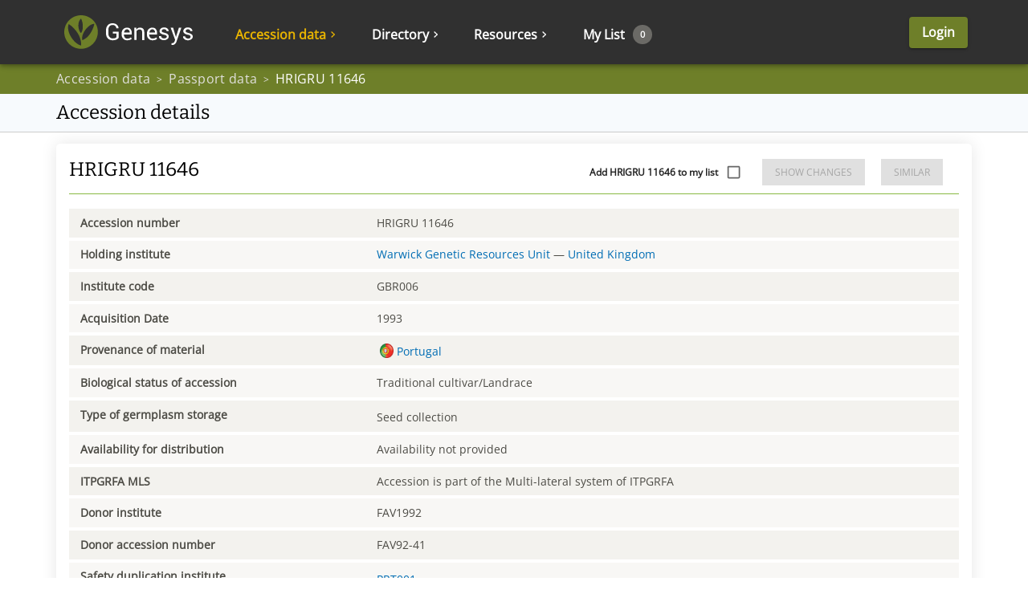

--- FILE ---
content_type: application/javascript; charset=UTF-8
request_url: https://www.genesys-pgr.org/static/1454.a041d3dcf796de171e90.js
body_size: 1869
content:
"use strict";(self.__LOADABLE_LOADED_CHUNKS__=self.__LOADABLE_LOADED_CHUNKS__||[]).push([[1454],{11206:(e,o,r)=>{r.d(o,{A:()=>n,n:()=>a});var t=r(86310),s=r(18526);function a(e){return(0,s.Ay)("MuiAccordionDetails",e)}const n=(0,t.A)("MuiAccordionDetails",["root"])},44819:(e,o,r)=>{r.d(o,{A:()=>t});const t=r(14041).createContext({})},55980:(e,o,r)=>{r.d(o,{A:()=>b});var t=r(89575),s=r(17502),a=r(14041),n=r(54357),i=r(67647),d=r(59193),l=r(49556),c=r(11206),u=r(31085);const p=["className"],m=(0,d.Ay)("div",{name:"MuiAccordionDetails",slot:"Root",overridesResolver:(e,o)=>o.root})(({theme:e})=>({padding:e.spacing(1,2,2)})),b=a.forwardRef(function(e,o){const r=(0,l.b)({props:e,name:"MuiAccordionDetails"}),{className:a}=r,d=(0,s.A)(r,p),b=r,A=(e=>{const{classes:o}=e;return(0,i.A)({root:["root"]},c.n,o)})(b);return(0,u.jsx)(m,(0,t.A)({className:(0,n.A)(A.root,a),ref:o,ownerState:b},d))})},61664:(e,o,r)=>{r.d(o,{A:()=>y});var t=r(89575),s=r(17502),a=r(14041),n=r(54357),i=r(67647),d=r(59193),l=r(49556),c=r(84876),u=r(44819),p=r(86310),m=r(18526);function b(e){return(0,m.Ay)("MuiAccordionSummary",e)}const A=(0,p.A)("MuiAccordionSummary",["root","expanded","focusVisible","disabled","gutters","contentGutters","content","expandIconWrapper"]);var f=r(31085);const x=["children","className","expandIcon","focusVisibleClassName","onClick"],g=(0,d.Ay)(c.A,{name:"MuiAccordionSummary",slot:"Root",overridesResolver:(e,o)=>o.root})(({theme:e})=>{const o={duration:e.transitions.duration.shortest};return{display:"flex",minHeight:48,padding:e.spacing(0,2),transition:e.transitions.create(["min-height","background-color"],o),[`&.${A.focusVisible}`]:{backgroundColor:(e.vars||e).palette.action.focus},[`&.${A.disabled}`]:{opacity:(e.vars||e).palette.action.disabledOpacity},[`&:hover:not(.${A.disabled})`]:{cursor:"pointer"},variants:[{props:e=>!e.disableGutters,style:{[`&.${A.expanded}`]:{minHeight:64}}}]}}),h=(0,d.Ay)("div",{name:"MuiAccordionSummary",slot:"Content",overridesResolver:(e,o)=>o.content})(({theme:e})=>({display:"flex",flexGrow:1,margin:"12px 0",variants:[{props:e=>!e.disableGutters,style:{transition:e.transitions.create(["margin"],{duration:e.transitions.duration.shortest}),[`&.${A.expanded}`]:{margin:"20px 0"}}}]})),v=(0,d.Ay)("div",{name:"MuiAccordionSummary",slot:"ExpandIconWrapper",overridesResolver:(e,o)=>o.expandIconWrapper})(({theme:e})=>({display:"flex",color:(e.vars||e).palette.action.active,transform:"rotate(0deg)",transition:e.transitions.create("transform",{duration:e.transitions.duration.shortest}),[`&.${A.expanded}`]:{transform:"rotate(180deg)"}})),y=a.forwardRef(function(e,o){const r=(0,l.b)({props:e,name:"MuiAccordionSummary"}),{children:d,className:c,expandIcon:p,focusVisibleClassName:m,onClick:A}=r,y=(0,s.A)(r,x),{disabled:R=!1,disableGutters:C,expanded:N,toggle:G}=a.useContext(u.A),M=(0,t.A)({},r,{expanded:N,disabled:R,disableGutters:C}),S=(e=>{const{classes:o,expanded:r,disabled:t,disableGutters:s}=e,a={root:["root",r&&"expanded",t&&"disabled",!s&&"gutters"],focusVisible:["focusVisible"],content:["content",r&&"expanded",!s&&"contentGutters"],expandIconWrapper:["expandIconWrapper",r&&"expanded"]};return(0,i.A)(a,b,o)})(M);return(0,f.jsxs)(g,(0,t.A)({focusRipple:!1,disableRipple:!0,disabled:R,component:"div","aria-expanded":N,className:(0,n.A)(S.root,c),focusVisibleClassName:(0,n.A)(S.focusVisible,m),onClick:e=>{G&&G(e),A&&A(e)},ref:o,ownerState:M},y,{children:[(0,f.jsx)(h,{className:S.content,ownerState:M,children:d}),p&&(0,f.jsx)(v,{className:S.expandIconWrapper,ownerState:M,children:p})]}))})},78302:(e,o,r)=>{r.d(o,{A:()=>R});var t=r(89575),s=r(17502),a=r(14041),n=r(54357),i=r(67647),d=r(59193),l=r(49556),c=r(30547),u=r(70193),p=r(44819),m=r(37358),b=r(85800),A=r(86310),f=r(18526);function x(e){return(0,f.Ay)("MuiAccordion",e)}const g=(0,A.A)("MuiAccordion",["root","rounded","expanded","disabled","gutters","region"]);var h=r(31085);const v=["children","className","defaultExpanded","disabled","disableGutters","expanded","onChange","square","slots","slotProps","TransitionComponent","TransitionProps"],y=(0,d.Ay)(u.A,{name:"MuiAccordion",slot:"Root",overridesResolver:(e,o)=>{const{ownerState:r}=e;return[{[`& .${g.region}`]:o.region},o.root,!r.square&&o.rounded,!r.disableGutters&&o.gutters]}})(({theme:e})=>{const o={duration:e.transitions.duration.shortest};return{position:"relative",transition:e.transitions.create(["margin"],o),overflowAnchor:"none","&::before":{position:"absolute",left:0,top:-1,right:0,height:1,content:'""',opacity:1,backgroundColor:(e.vars||e).palette.divider,transition:e.transitions.create(["opacity","background-color"],o)},"&:first-of-type":{"&::before":{display:"none"}},[`&.${g.expanded}`]:{"&::before":{opacity:0},"&:first-of-type":{marginTop:0},"&:last-of-type":{marginBottom:0},"& + &":{"&::before":{display:"none"}}},[`&.${g.disabled}`]:{backgroundColor:(e.vars||e).palette.action.disabledBackground}}},({theme:e})=>({variants:[{props:e=>!e.square,style:{borderRadius:0,"&:first-of-type":{borderTopLeftRadius:(e.vars||e).shape.borderRadius,borderTopRightRadius:(e.vars||e).shape.borderRadius},"&:last-of-type":{borderBottomLeftRadius:(e.vars||e).shape.borderRadius,borderBottomRightRadius:(e.vars||e).shape.borderRadius,"@supports (-ms-ime-align: auto)":{borderBottomLeftRadius:0,borderBottomRightRadius:0}}}},{props:e=>!e.disableGutters,style:{[`&.${g.expanded}`]:{margin:"16px 0"}}}]})),R=a.forwardRef(function(e,o){const r=(0,l.b)({props:e,name:"MuiAccordion"}),{children:d,className:u,defaultExpanded:A=!1,disabled:f=!1,disableGutters:g=!1,expanded:R,onChange:C,square:N=!1,slots:G={},slotProps:M={},TransitionComponent:S,TransitionProps:w}=r,_=(0,s.A)(r,v),[k,D]=(0,m.A)({controlled:R,default:A,name:"Accordion",state:"expanded"}),$=a.useCallback(e=>{D(!k),C&&C(e,!k)},[k,C,D]),[L,...j]=a.Children.toArray(d),B=a.useMemo(()=>({expanded:k,disabled:f,disableGutters:g,toggle:$}),[k,f,g,$]),I=(0,t.A)({},r,{square:N,disabled:f,disableGutters:g,expanded:k}),T=(e=>{const{classes:o,square:r,expanded:t,disabled:s,disableGutters:a}=e,n={root:["root",!r&&"rounded",t&&"expanded",s&&"disabled",!a&&"gutters"],region:["region"]};return(0,i.A)(n,x,o)})(I),V=(0,t.A)({transition:S},G),q=(0,t.A)({transition:w},M),[E,P]=(0,b.A)("transition",{elementType:c.A,externalForwardedProps:{slots:V,slotProps:q},ownerState:I});return(0,h.jsxs)(y,(0,t.A)({className:(0,n.A)(T.root,u),ref:o,ownerState:I,square:N},_,{children:[(0,h.jsx)(p.A.Provider,{value:B,children:L}),(0,h.jsx)(E,(0,t.A)({in:k,timeout:"auto"},P,{children:(0,h.jsx)("div",{"aria-labelledby":L.props.id,id:L.props["aria-controls"],role:"region",className:T.region,children:j})}))]}))})}}]);

--- FILE ---
content_type: application/javascript; charset=UTF-8
request_url: https://www.genesys-pgr.org/static/1919.ed0cbb482592581150d0.js
body_size: 3011
content:
"use strict";(self.__LOADABLE_LOADED_CHUNKS__=self.__LOADABLE_LOADED_CHUNKS__||[]).push([[1919],{2087:(e,t,r)=>{r.d(t,{A:()=>n});var i=r(49293),a=r(31085);const n=(0,i.A)((0,a.jsx)("path",{d:"M14.59 8 12 10.59 9.41 8 8 9.41 10.59 12 8 14.59 9.41 16 12 13.41 14.59 16 16 14.59 13.41 12 16 9.41zM12 2C6.47 2 2 6.47 2 12s4.47 10 10 10 10-4.47 10-10S17.53 2 12 2m0 18c-4.41 0-8-3.59-8-8s3.59-8 8-8 8 3.59 8 8-3.59 8-8 8"}),"HighlightOff")},27502:(e,t,r)=>{r.d(t,{A:()=>A});var i=r(17502),a=r(89575),n=r(14041),o=r(54357),s=r(67647),l=r(10984),c=r(59193),d=r(49556),h=r(67428),v=r(31085);const p=["absolute","children","className","component","flexItem","light","orientation","role","textAlign","variant"],m=(0,c.Ay)("div",{name:"MuiDivider",slot:"Root",overridesResolver:(e,t)=>{const{ownerState:r}=e;return[t.root,r.absolute&&t.absolute,t[r.variant],r.light&&t.light,"vertical"===r.orientation&&t.vertical,r.flexItem&&t.flexItem,r.children&&t.withChildren,r.children&&"vertical"===r.orientation&&t.withChildrenVertical,"right"===r.textAlign&&"vertical"!==r.orientation&&t.textAlignRight,"left"===r.textAlign&&"vertical"!==r.orientation&&t.textAlignLeft]}})(({theme:e,ownerState:t})=>(0,a.A)({margin:0,flexShrink:0,borderWidth:0,borderStyle:"solid",borderColor:(e.vars||e).palette.divider,borderBottomWidth:"thin"},t.absolute&&{position:"absolute",bottom:0,left:0,width:"100%"},t.light&&{borderColor:e.vars?`rgba(${e.vars.palette.dividerChannel} / 0.08)`:(0,l.X4)(e.palette.divider,.08)},"inset"===t.variant&&{marginLeft:72},"middle"===t.variant&&"horizontal"===t.orientation&&{marginLeft:e.spacing(2),marginRight:e.spacing(2)},"middle"===t.variant&&"vertical"===t.orientation&&{marginTop:e.spacing(1),marginBottom:e.spacing(1)},"vertical"===t.orientation&&{height:"100%",borderBottomWidth:0,borderRightWidth:"thin"},t.flexItem&&{alignSelf:"stretch",height:"auto"}),({ownerState:e})=>(0,a.A)({},e.children&&{display:"flex",whiteSpace:"nowrap",textAlign:"center",border:0,borderTopStyle:"solid",borderLeftStyle:"solid","&::before, &::after":{content:'""',alignSelf:"center"}}),({theme:e,ownerState:t})=>(0,a.A)({},t.children&&"vertical"!==t.orientation&&{"&::before, &::after":{width:"100%",borderTop:`thin solid ${(e.vars||e).palette.divider}`,borderTopStyle:"inherit"}}),({theme:e,ownerState:t})=>(0,a.A)({},t.children&&"vertical"===t.orientation&&{flexDirection:"column","&::before, &::after":{height:"100%",borderLeft:`thin solid ${(e.vars||e).palette.divider}`,borderLeftStyle:"inherit"}}),({ownerState:e})=>(0,a.A)({},"right"===e.textAlign&&"vertical"!==e.orientation&&{"&::before":{width:"90%"},"&::after":{width:"10%"}},"left"===e.textAlign&&"vertical"!==e.orientation&&{"&::before":{width:"10%"},"&::after":{width:"90%"}})),g=(0,c.Ay)("span",{name:"MuiDivider",slot:"Wrapper",overridesResolver:(e,t)=>{const{ownerState:r}=e;return[t.wrapper,"vertical"===r.orientation&&t.wrapperVertical]}})(({theme:e,ownerState:t})=>(0,a.A)({display:"inline-block",paddingLeft:`calc(${e.spacing(1)} * 1.2)`,paddingRight:`calc(${e.spacing(1)} * 1.2)`},"vertical"===t.orientation&&{paddingTop:`calc(${e.spacing(1)} * 1.2)`,paddingBottom:`calc(${e.spacing(1)} * 1.2)`})),f=n.forwardRef(function(e,t){const r=(0,d.b)({props:e,name:"MuiDivider"}),{absolute:n=!1,children:l,className:c,component:f=(l?"div":"hr"),flexItem:A=!1,light:u=!1,orientation:b="horizontal",role:x=("hr"!==f?"separator":void 0),textAlign:S="center",variant:w="fullWidth"}=r,y=(0,i.A)(r,p),k=(0,a.A)({},r,{absolute:n,component:f,flexItem:A,light:u,orientation:b,role:x,textAlign:S,variant:w}),L=(e=>{const{absolute:t,children:r,classes:i,flexItem:a,light:n,orientation:o,textAlign:l,variant:c}=e,d={root:["root",t&&"absolute",c,n&&"light","vertical"===o&&"vertical",a&&"flexItem",r&&"withChildren",r&&"vertical"===o&&"withChildrenVertical","right"===l&&"vertical"!==o&&"textAlignRight","left"===l&&"vertical"!==o&&"textAlignLeft"],wrapper:["wrapper","vertical"===o&&"wrapperVertical"]};return(0,s.A)(d,h.K,i)})(k);return(0,v.jsx)(m,(0,a.A)({as:f,className:(0,o.A)(L.root,c),role:x,ref:t,ownerState:k},y,{children:l?(0,v.jsx)(g,{className:L.wrapper,ownerState:k,children:l}):null}))});f.muiSkipListHighlight=!0;const A=f},27752:(e,t,r)=>{r.d(t,{A:()=>n});var i=r(49293),a=r(31085);const n=(0,i.A)((0,a.jsx)("path",{d:"M10 8H8v4H4v2h4v4h2v-4h4v-2h-4zm4.5-1.92V7.9l2.5-.5V18h2V5z"}),"PlusOne")},35648:(e,t,r)=>{r.d(t,{A:()=>w});var i=r(17502),a=r(89575),n=r(14041),o=r(54357),s=r(67647),l=r(3345),c=r(13674),d=r(77963),h=r(24499),v=r(59193),p=r(86310),m=r(18526);function g(e){return(0,m.Ay)("MuiInputAdornment",e)}const f=(0,p.A)("MuiInputAdornment",["root","filled","standard","outlined","positionStart","positionEnd","disablePointerEvents","hiddenLabel","sizeSmall"]);var A,u=r(49556),b=r(31085);const x=["children","className","component","disablePointerEvents","disableTypography","position","variant"],S=(0,v.Ay)("div",{name:"MuiInputAdornment",slot:"Root",overridesResolver:(e,t)=>{const{ownerState:r}=e;return[t.root,t[`position${(0,l.A)(r.position)}`],!0===r.disablePointerEvents&&t.disablePointerEvents,t[r.variant]]}})(({theme:e,ownerState:t})=>(0,a.A)({display:"flex",height:"0.01em",maxHeight:"2em",alignItems:"center",whiteSpace:"nowrap",color:(e.vars||e).palette.action.active},"filled"===t.variant&&{[`&.${f.positionStart}&:not(.${f.hiddenLabel})`]:{marginTop:16}},"start"===t.position&&{marginRight:8},"end"===t.position&&{marginLeft:8},!0===t.disablePointerEvents&&{pointerEvents:"none"})),w=n.forwardRef(function(e,t){const r=(0,u.b)({props:e,name:"MuiInputAdornment"}),{children:v,className:p,component:m="div",disablePointerEvents:f=!1,disableTypography:w=!1,position:y,variant:k}=r,L=(0,i.A)(r,x),P=(0,h.A)()||{};let $=k;k&&P.variant,P&&!$&&($=P.variant);const C=(0,a.A)({},r,{hiddenLabel:P.hiddenLabel,size:P.size,disablePointerEvents:f,position:y,variant:$}),D=(e=>{const{classes:t,disablePointerEvents:r,hiddenLabel:i,position:a,size:n,variant:o}=e,c={root:["root",r&&"disablePointerEvents",a&&`position${(0,l.A)(a)}`,o,i&&"hiddenLabel",n&&`size${(0,l.A)(n)}`]};return(0,s.A)(c,g,t)})(C);return(0,b.jsx)(d.A.Provider,{value:null,children:(0,b.jsx)(S,(0,a.A)({as:m,ownerState:C,className:(0,o.A)(D.root,p),ref:t},L,{children:"string"!=typeof v||w?(0,b.jsxs)(n.Fragment,{children:["start"===y?A||(A=(0,b.jsx)("span",{className:"notranslate",children:"​"})):null,v]}):(0,b.jsx)(c.A,{color:"text.secondary",children:v})}))})})},47566:(e,t,r)=>{r.d(t,{A:()=>C});var i=r(17502),a=r(89575),n=r(14041),o=r(54357),s=r(67647),l=r(15428),c=r(3345),d=r(49556),h=r(59193),v=r(86310),p=r(18526);function m(e){return(0,p.Ay)("MuiCircularProgress",e)}(0,v.A)("MuiCircularProgress",["root","determinate","indeterminate","colorPrimary","colorSecondary","svg","circle","circleDeterminate","circleIndeterminate","circleDisableShrink"]);var g=r(31085);const f=["className","color","disableShrink","size","style","thickness","value","variant"];let A,u,b,x,S=e=>e;const w=44,y=(0,l.i7)(A||(A=S`
  0% {
    transform: rotate(0deg);
  }

  100% {
    transform: rotate(360deg);
  }
`)),k=(0,l.i7)(u||(u=S`
  0% {
    stroke-dasharray: 1px, 200px;
    stroke-dashoffset: 0;
  }

  50% {
    stroke-dasharray: 100px, 200px;
    stroke-dashoffset: -15px;
  }

  100% {
    stroke-dasharray: 100px, 200px;
    stroke-dashoffset: -125px;
  }
`)),L=(0,h.Ay)("span",{name:"MuiCircularProgress",slot:"Root",overridesResolver:(e,t)=>{const{ownerState:r}=e;return[t.root,t[r.variant],t[`color${(0,c.A)(r.color)}`]]}})(({ownerState:e,theme:t})=>(0,a.A)({display:"inline-block"},"determinate"===e.variant&&{transition:t.transitions.create("transform")},"inherit"!==e.color&&{color:(t.vars||t).palette[e.color].main}),({ownerState:e})=>"indeterminate"===e.variant&&(0,l.AH)(b||(b=S`
      animation: ${0} 1.4s linear infinite;
    `),y)),P=(0,h.Ay)("svg",{name:"MuiCircularProgress",slot:"Svg",overridesResolver:(e,t)=>t.svg})({display:"block"}),$=(0,h.Ay)("circle",{name:"MuiCircularProgress",slot:"Circle",overridesResolver:(e,t)=>{const{ownerState:r}=e;return[t.circle,t[`circle${(0,c.A)(r.variant)}`],r.disableShrink&&t.circleDisableShrink]}})(({ownerState:e,theme:t})=>(0,a.A)({stroke:"currentColor"},"determinate"===e.variant&&{transition:t.transitions.create("stroke-dashoffset")},"indeterminate"===e.variant&&{strokeDasharray:"80px, 200px",strokeDashoffset:0}),({ownerState:e})=>"indeterminate"===e.variant&&!e.disableShrink&&(0,l.AH)(x||(x=S`
      animation: ${0} 1.4s ease-in-out infinite;
    `),k)),C=n.forwardRef(function(e,t){const r=(0,d.b)({props:e,name:"MuiCircularProgress"}),{className:n,color:l="primary",disableShrink:h=!1,size:v=40,style:p,thickness:A=3.6,value:u=0,variant:b="indeterminate"}=r,x=(0,i.A)(r,f),S=(0,a.A)({},r,{color:l,disableShrink:h,size:v,thickness:A,value:u,variant:b}),y=(e=>{const{classes:t,variant:r,color:i,disableShrink:a}=e,n={root:["root",r,`color${(0,c.A)(i)}`],svg:["svg"],circle:["circle",`circle${(0,c.A)(r)}`,a&&"circleDisableShrink"]};return(0,s.A)(n,m,t)})(S),k={},C={},D={};if("determinate"===b){const e=2*Math.PI*((w-A)/2);k.strokeDasharray=e.toFixed(3),D["aria-valuenow"]=Math.round(u),k.strokeDashoffset=`${((100-u)/100*e).toFixed(3)}px`,C.transform="rotate(-90deg)"}return(0,g.jsx)(L,(0,a.A)({className:(0,o.A)(y.root,n),style:(0,a.A)({width:v,height:v},C,p),ownerState:S,ref:t,role:"progressbar"},D,x,{children:(0,g.jsx)(P,{className:y.svg,ownerState:S,viewBox:"22 22 44 44",children:(0,g.jsx)($,{className:y.circle,style:k,ownerState:S,cx:w,cy:w,r:(w-A)/2,fill:"none",strokeWidth:A})})}))})}}]);

--- FILE ---
content_type: application/javascript; charset=UTF-8
request_url: https://www.genesys-pgr.org/static/genesysui.713cf29cb26e9e0bbfe0.js
body_size: 9312
content:
(()=>{"use strict";var e,a,d,s,c,b={},f={};function t(e){var a=f[e];if(void 0!==a)return a.exports;var d=f[e]={id:e,loaded:!1,exports:{}};return b[e].call(d.exports,d,d.exports,t),d.loaded=!0,d.exports}t.m=b,e=[],t.O=(a,d,s,c)=>{if(!d){var b=1/0;for(o=0;o<e.length;o++){for(var[d,s,c]=e[o],f=!0,r=0;r<d.length;r++)(!1&c||b>=c)&&Object.keys(t.O).every(e=>t.O[e](d[r]))?d.splice(r--,1):(f=!1,c<b&&(b=c));if(f){e.splice(o--,1);var i=s();void 0!==i&&(a=i)}}return a}c=c||0;for(var o=e.length;o>0&&e[o-1][2]>c;o--)e[o]=e[o-1];e[o]=[d,s,c]},t.n=e=>{var a=e&&e.__esModule?()=>e.default:()=>e;return t.d(a,{a}),a},d=Object.getPrototypeOf?e=>Object.getPrototypeOf(e):e=>e.__proto__,t.t=function(e,s){if(1&s&&(e=this(e)),8&s)return e;if("object"==typeof e&&e){if(4&s&&e.__esModule)return e;if(16&s&&"function"==typeof e.then)return e}var c=Object.create(null);t.r(c);var b={};a=a||[null,d({}),d([]),d(d)];for(var f=2&s&&e;("object"==typeof f||"function"==typeof f)&&!~a.indexOf(f);f=d(f))Object.getOwnPropertyNames(f).forEach(a=>b[a]=()=>e[a]);return b.default=()=>e,t.d(c,b),c},t.d=(e,a)=>{for(var d in a)t.o(a,d)&&!t.o(e,d)&&Object.defineProperty(e,d,{enumerable:!0,get:a[d]})},t.f={},t.e=e=>Promise.all(Object.keys(t.f).reduce((a,d)=>(t.f[d](e,a),a),[])),t.u=e=>(({57:"amphibian-ui-PreviewPage",88:"user-ui-admin-OAuthDisplayPage",208:"vocabulary-ui-BrowsePage",230:"descriptorlists-ui-DisplayPage",271:"descriptorlists-ui-dashboard-descriptorlist-stepper-steps-import",344:"descriptorlists-ui-dashboard-descriptorlist-stepper-steps-translations",375:"ui-pages-dashboard-DashboardPage",640:"user-ui-admin-EditUserPage",652:"requests-ui-admin-BrowsePage",696:"user-ui-RegistrationPage",703:"ui-pages-admin-ToolsPage",777:"geo-ui-CountryListPage",871:"descriptorlists-ui-dashboard-DashboardPage",877:"cms-ui-DocumentationPage",897:"datasets-ui-dashboard-dataset-stepper-steps-basic-info",991:"user-ui-admin-BrowsePage",1230:"ui-pages-admin-DashboardPage",1236:"requests-ui-dashboard-SubRequestDisplayPage",1246:"cms-ui-ActivityPostDisplayPage",1297:"user-ui-dashboard-ChangePasswordPage",1523:"institutes-ui-dashboard-EditPage",1552:"taxonomy-ui-dashboard-BrowsePage",1585:"networks-ui-DisplayPage",1609:"institutes-ui-DisplayPage",1625:"networks-ui-BrowsePage",1699:"requests-ui-ValidateRequestPage",1729:"accessions-analogues-AnaloguesPage",1746:"requests-ui-dashboard-SubRequestBrowsePage",1773:"repository-ui-RepositoryBrowser",1863:"bibliography-ui-dashboard-StepperPage-1-Basicinfo",1871:"datasets-ui-DisplayPage",1880:"list-ui-BrowsePage",1988:"descriptors-ui-dashboard-descriptor-stepper-steps-review",2050:"datasets-ui-dashboard-dataset-stepper-steps-accessions-list",2154:"user-ui-CancelResetPassword",2293:"user-ui-ForgotPasswordPage",2318:"descriptors-ui-DisplayPage",2326:"bibliography-ui-dashboard-StepperPage-2-Preview",2345:"requests-ui-external-request-stepper-steps-confirm",2400:"descriptors-ui-BrowsePage",2496:"descriptorlists-ui-dashboard-descriptorlist-stepper-steps-select",2517:"requests-ui-request-stepper-steps-confirm",2704:"subsets-ui-dashboard-TranslationsPage",2987:"accessions-ui-DisplayPage",3026:"divtree-ui-dashboard-diversity-tree-stepper-steps-accessions-list",3028:"cms-ui-admin-ActivityPostEditPage",3096:"crop-ui-EditPage",3192:"descriptorlists-ui-BrowsePage",3246:"datasets-ui-dashboard-dataset-stepper-steps-translations",3378:"subsets-ui-dashboard-DashboardPage",3498:"requests-ui-dashboard-MyRequestBrowsePage",3507:"datasets-ui-dashboard-GenotypeBrowsePage",3540:"repository-ui-EditFilePage",3571:"descriptors-ui-dashboard-descriptor-stepper-steps-basic-info",3678:"bibliography-ui-DisplayPage",3703:"divtree-ui-dashboard-diversity-tree-stepper-steps-json-file",3800:"datasets-ui-OverviewPage",3915:"geo-ui-RegionListPage",3927:"cms-ui-dashboard-ActivityPostTranslationsPage",3990:"accessions-ui-TraitsPage",4053:"user-ui-admin-ApiTokensBrowsePage",4236:"user-ui-admin-OAuthEditPage",4291:"datasets-ui-dashboard-dataset-stepper-steps-location",4315:"requests-ui-ConfirmRequestPage",4351:"kpi-ui-admin-Dashboard",4365:"partners-ui-BrowsePage",4518:"requests-ui-request-stepper-steps-requestInfo",4577:"user-ui-ResetPasswordPage",4679:"cms-ui-admin-BrowsePage",4726:"pages-welcome",4734:"vocabulary-ui-DisplayPage",4801:"divtree-ui-dashboard-diversity-tree-stepper-steps-basic-info",4808:"descriptors-ui-dashboard-StepperPage",4815:"divtree-ui-DisplayPage",4843:"cluster-ui-admin-ElasticSearchPage",4904:"bibliography-ui-dashboard-StepperPage",4933:"subsets-ui-dashboard-subset-stepper-steps-basic-info",4999:"networks-ui-EditPage",5055:"geo-ui-CountryDisplayPage",5080:"accessions-ui-ImageBrowsePage",5168:"datasets-ui-dashboard-TranslationsPage",5299:"datasets-ui-BrowsePage",5331:"user-ui-dashboard-ApiTokensUserPage",5381:"partners-ui-DisplayPage",5408:"ui-pages-dashboard-LoggersPage",5464:"institutes-ui-BrowsePage",5506:"subsets-ui-dashboard-subset-stepper-steps-translations",5560:"datasets-ui-ingest-IngestPage",5566:"cms-ui-admin-ActivityPostBrowsePage",5660:"requests-ui-request-stepper-steps-accessionsList",5662:"taxonomy-ui-dashboard-DisplayPage",5664:"cms-ui-ContentPage",5854:"requests-ui-ApproveRequestPage",6148:"descriptorlists-ui-dashboard-descriptorlist-stepper-steps-review",6157:"ui-pages-admin-LoggersPage",6213:"datasets-ui-dashboard-dataset-stepper-steps-creators",6220:"user-ui-LoginPage",6276:"cluster-ui-admin-CachePage",6342:"auditlog-ui-admin-AuditLogBrowsePage",6496:"cms-ui-admin-MenuPage",6514:"divtree-ui-dashboard-DashboardPage",6666:"requests-ui-admin-DisplayPage",6716:"requests-ui-dashboard-MyRequestDisplayPage",6784:"descriptorlists-ui-dashboard-descriptorlist-stepper-StepperPage",6892:"cms-ui-NewsBrowsePage",6965:"cms-ui-ConfirmationContentPage",7022:"divtree-ui-dashboard-diversity-tree-stepper-steps-review",7057:"requests-ui-StepperPage",7147:"accessions-ui-MapPage",7163:"partners-ui-EditPage",7383:"requests-ui-RequestStatusPage",7423:"bibliography-ui-dashboard-DashboardPage",7490:"datasets-ui-AmphibianDatasetPage",7501:"geo-ui-CountryEditPage",7516:"accessions-ui-OverviewPage",7570:"subsets-ui-dashboard-subset-stepper-steps-review",7632:"requests-ui-external-request-stepper-steps-accessionsList",7641:"datasets-ui-dashboard-StepperPage",7671:"descriptors-ui-dashboard-TranslationsPage",7717:"taxonomy-ui-BrowsePage",7765:"crop-ui-dashboard-TranslationsPage",7777:"subsets-ui-dashboard-subset-stepper-steps-creators",7789:"geo-ui-RegionDisplayPage",7870:"datasets-ui-dashboard-dataset-stepper-steps-review",7881:"subsets-ui-dashboard-StepperPage",7923:"subsets-ui-BrowsePage",8096:"vendors",8100:"crop-ui-DisplayPage",8121:"cluster-ui-admin-HazelcastPage",8131:"datasets-ui-dashboard-dataset-stepper-steps-reorder",8194:"crop-ui-BrowsePage",8197:"user-ui-ValidateEmailPage",8383:"accessions-ui-BrowsePage",8409:"divtree-ui-dashboard-StepperPage",8447:"user-ui-dashboard-ProfilePage",8744:"descriptors-ui-dashboard-descriptor-stepper-steps-translations",8782:"subsets-ui-dashboard-subset-stepper-steps-accessions-list",8790:"requests-ui-ExternalRequestPage",8791:"accessions-subsetting-SubsettingPage",8919:"user-ui-DeleteMyAccountPage",8955:"user-ui-admin-DisplayPage",9106:"datasets-ui-dashboard-DashboardPage",9118:"user-ui-CancelValidateEmail",9209:"requests-ui-admin-SubRequestBrowsePage",9265:"cms-ui-admin-EditPage",9295:"descriptors-ui-dashboard-DashboardPage",9423:"datasets-ui-dashboard-dataset-stepper-steps-files",9456:"bibliography-ui-BrowsePage",9493:"divtree-ui-dashboard-diversity-tree-stepper-steps-creators",9553:"kpi-ui-admin-ExecutionDisplay",9554:"vocabulary-ui-EditPage",9599:"descriptorlists-ui-dashboard-TranslationsPage",9625:"descriptorlists-ui-dashboard-descriptorlist-stepper-steps-reorder",9679:"descriptorlists-ui-OverviewPage",9714:"requests-ui-external-request-stepper-steps-requestInfo",9726:"institutes-ui-RepositoryPage",9798:"user-ui-admin-OAuthBrowsePage",9822:"cms-ui-dashboard-ArticleTranslationsPage",9859:"descriptorlists-ui-dashboard-descriptorlist-stepper-steps-basic-info",9919:"subsets-ui-DisplayPage",9949:"repository-ui-ImageGalleryPage"}[e]||e)+"."+{0:"48f4af0da3c395188eb5",57:"981a86a2d15c7eb2bc5c",66:"9f022e396a37617d9038",86:"78e1bb56bf07196741ee",88:"1339467bef972aee504c",123:"647171d4463828e4927a",176:"a415d25929523df7b572",185:"42ea75c59433b5a939a2",208:"0becd87c127988a685c1",217:"234e8f1eb7437619195d",230:"96292560683d2d5f02b6",271:"82ca8a2bf60c125211c7",344:"fd21a17f7a3ee9793b19",355:"e1fcd6bffb4373353845",375:"01ad28afd77765087ec2",378:"0a77ad6d0126d6c26ca4",460:"c7b56954015b37f5594f",469:"68414f239a05f57abeea",536:"64fab22f0f802dd4f5f4",608:"5d5464ca9d087a03cdf4",640:"cf36febf686d30dccbd0",652:"297a56899fb1b950fa20",676:"26a02b7ccbc5c8198560",696:"4cc1767658f9b615aaff",703:"45e73c25ae8e4f128b32",709:"37f9c12c9aeae5ff22a6",759:"e9b9634bea10002ce13b",777:"bbf95f2fcb8034a891d7",824:"191cf5643e16afee66b0",854:"9c303be8482cd587df8d",858:"dd1433f915f1a6a2a395",871:"49cb76ba3b07325e7c7a",877:"fc121db93ab68316a432",897:"c9862cf7a2681c712aff",913:"b049c35a35f48bf1991e",991:"c12f2695872dd94cf53b",997:"cf236b3fcc757c25f6cb",1050:"d116d22747aaf2d03a74",1063:"02257db6f642de3f0c41",1168:"8e9be2da4d5db697f154",1179:"a143dd25325f5ca98ce9",1211:"cd6cc4d90c5129f70d65",1222:"467929cf8d3fb1396edf",1230:"330bd4d7a721819dd6ae",1236:"11607c61b24d3bdfb041",1246:"3854413ea7e1fc867b39",1297:"37f2e5297088933bdc95",1347:"0814d398b81933495bc7",1397:"c90700ad703147be0eb7",1448:"bac2c9b3b92c0c6a5292",1454:"a041d3dcf796de171e90",1523:"635fc8f16afe8f1da1af",1552:"e7a33b99e7b5c01ecb67",1557:"f686b596ec41b204d273",1585:"364646722fcc9456b904",1609:"ab9543b45bba688e7adf",1625:"f351190bffdb52645465",1642:"7d7dd6a0d09aa9c91063",1699:"574653c02a5fa4bc0abe",1715:"e6d448618565f078d46c",1729:"c4339f9c59a9d5ca6466",1746:"c92fe189d2df3bb42be2",1763:"8149d37e676201029209",1773:"25774de9dd8706b7588f",1788:"ccef6b01d22aae7817f8",1794:"959c9d876b9be0ad863d",1823:"74418921143ae906cccb",1840:"f0c6aa36272e92578f17",1863:"9548187afe64f261cc06",1871:"2d8459bc20062c910f34",1880:"652ebb6fbff7e985446c",1891:"1a3bcac072add12ded23",1902:"c3f0b7525ff067b66949",1915:"fb9ba31cd29150e99ce3",1919:"ed0cbb482592581150d0",1941:"e2a79787233142335999",1988:"9f5466cb3018bf4a40a8",2003:"99f7f4a7a8d1243d6cea",2036:"2cb233e5be6538649e61",2050:"c6b9da47ef958e899f30",2154:"f8d40613dc8345366a93",2171:"0c1ca3877e8719a42e9a",2184:"c03f8d5ac83101a80485",2189:"f6c368e5977926f2b26d",2193:"e9e9c817ece2a206312b",2230:"aefb6170b0190d2bf80d",2265:"98ffc6abc4d8005d3304",2284:"1295b6a90f5a54049687",2293:"e183c7d7dbfcf3e59822",2318:"67fe4d44e102292f79f1",2326:"ef63e458f88ae1e9d536",2345:"e42a86bbec01b78c341e",2400:"7cfc430456f52299de77",2426:"b12cb7106c2fe29fb5ff",2494:"cf33d5a0fbbc6fa4347d",2496:"4f97a8792cbd01536ec0",2517:"8e4ae7daa31aa170f331",2561:"3e2e23eb34209a9df490",2629:"724761d8831988890e36",2665:"3fc4b81e646d19acc28c",2672:"7772acbe9dcff0e3c84e",2677:"da846d9f9c34b58727a8",2689:"d05428a9cac7089850d8",2704:"5e471390e4fb87060043",2716:"a93d39c31ba5092dcd35",2754:"a37dceea4c1e79a59801",2763:"bb58faa5427711a5a7ae",2820:"9d356f510aa383134b73",2843:"5b32adcfb78858cc0730",2848:"49493619d6487387dc07",2850:"68414f239a05f57abeea",2859:"f0c309aacf7e5530dbe9",2870:"90359b6822fbd4814354",2908:"f7d74c497df5be8969d2",2956:"8bb346eba32d66cbd071",2958:"14be0c4f1ccbb69f353e",2959:"5eb790d54a8abf5c4184",2963:"16e36a21da291dc1e8a3",2967:"e72bdab5ca398b964410",2971:"c4c28e410a2ecea82339",2987:"a07d2544dd3e55249224",2999:"078250bdea9e56765a60",3026:"c0c439f7b181ac880a44",3028:"e3340894deec4c027a4c",3049:"dc835c3e983c680b5008",3090:"6a9db0df1b45400bcccc",3096:"b78c9e2eac29d62d24ee",3108:"6cf33f3a8bf7f604b3c5",3123:"688074cedb100c67ff64",3145:"faa502a7da29ea331129",3188:"6753b62a147e3dc19920",3192:"a778788605501bdecc42",3231:"aa04c40f578020c38e77",3246:"93fd5fbc22c5e1b14b65",3378:"8a88dc95676ee350af40",3382:"3897e59fead79615ac75",3397:"274143d0f0b3428bd8f3",3444:"b92c94ad573cf2306eb0",3474:"fe49e303581dfcc42b98",3498:"874692eaf62c8fac0824",3507:"172a979db94e728c6dbe",3511:"d1eadf0fcddaa913ed5f",3540:"92118d82b58e7f64303d",3571:"d07ecd5510ed1e50d28d",3582:"8ea2957061228828b8bc",3678:"4db134a2f4a89a26d5d5",3703:"9de6c2ab03479d2e00c8",3728:"436cdf83f327d0716ede",3800:"1ba2e622a10052f65b06",3898:"b7aab5ecac01b7752287",3913:"19153cdecf1a7efc856d",3915:"7306579e7eaa8ef1d895",3923:"f3575533036a045b9b0a",3927:"69b07dc415e9baa13582",3959:"453daeb5701014c097d8",3974:"ad27a50868169ba88a41",3990:"a3fb06e53e8a4f2e6f72",3995:"a96de03c68f1a4d1875e",4008:"a4f937248b8c8205086b",4023:"34a97d61bdc094b95230",4053:"1a40da60c21428bbb5a4",4077:"26803cee9dc2fd01249f",4143:"a2e6e25a059f1989c326",4188:"4611a37536725e648453",4195:"889483d75b89f01cf1b2",4204:"74418921143ae906cccb",4236:"2b841fc33b7fe5f83272",4239:"8c5b319d469a4ff03673",4250:"aede0313d83ce7f1959a",4291:"9fe8c93e3b77572db6e7",4315:"6344092e80cfbdf4dccd",4317:"545efe52bc06d337eac3",4351:"0484f11db63d73e8d02a",4365:"c60bd17be0df09a4328e",4372:"e634e616a72713bd3994",4384:"615528bdd836bbc74152",4406:"379207f0b8fb3458f38b",4410:"b07a657de270083209f6",4413:"69c475c2c12a42188f1f",4417:"1b6b02693bbd1da59236",4499:"540f16a5cc438fd61cc2",4518:"134fb7732aa39cbc2c4d",4533:"ec7a120d3c16c0e5ddc3",4543:"62a520ae7e0d0c5ee71f",4577:"911f542c7fdb76f50e9e",4665:"1295b6a90f5a54049687",4673:"a7d0075c5c9ad3df495e",4679:"5cf6d91856887ae70581",4726:"80f5a4d8a7c6f8d59b61",4728:"551ee6cd054ad7b168e5",4732:"ae46e332902733922b2e",4734:"f6c0d23a3900e9935bf9",4795:"f5e7aaa99aa65a99b06f",4801:"7011136e28bf75de24d3",4808:"5e421b3c559aea70532b",4815:"f1ac65d47d0248381b43",4843:"84a3be7b2b72ed1bb0e7",4880:"afaefd303759d3a49aa7",4904:"0db988e1a418f08d0b7a",4933:"83a5ea980f30bb01c6c0",4999:"557d2d6dfdf47ce7da6e",5038:"b95c6256bd11fde1312e",5055:"c214010c6fbc5d17029c",5080:"042b9725d445c6a698f8",5141:"1295b6a90f5a54049687",5168:"951421b07ee8d19a5202",5212:"743019ed01b77f17e0b3",5222:"4c80c4056eaf0878f2bc",5299:"d0070e427199c9ddb584",5329:"c9c55bea3d4488599ede",5331:"6078fd17bc4ba37e604f",5353:"3acbd654f8294d4a3b35",5379:"309f19d59e2e447c8a06",5381:"c6ad907943911aef2f8d",5397:"a8b1a385117b3425b34d",5407:"2cd3e24cdff97397f439",5408:"4511c6caf298a21ce185",5412:"8861c4321fa1bbe4aade",5424:"a7caf3cc780f7d2cdb53",5437:"35c6323594517ce1e32d",5464:"80ad6e09c837a022eac7",5506:"0e61ac4cc09dc2d95e72",5512:"f47ce52197355fb591dc",5541:"0823c2b5b4cb0b18e747",5560:"30c28e7283a584242c2f",5563:"908fb312be4c73d5d217",5566:"4ed2d59e9ec5d32318da",5621:"03195ff18655d3321391",5641:"720c3d20d1b9adfda763",5660:"fe2719b8fb8333743902",5662:"2ef75d40639c1ea8e36e",5664:"bae868218e69aee4f3ec",5676:"7c3cf8564696be3bb146",5692:"a40b59fe8a6367fb2149",5713:"1a7aa66b6bcec2d99bab",5728:"2cd68079f2c9f58f4421",5813:"fbaf60d655bd772e448c",5854:"a360e387d7e5e351a14f",5865:"8d01703522fad6dc909e",5892:"d1eadf0fcddaa913ed5f",5917:"7e8ae9e9003992edc0ee",5946:"b871baf25eea6839a47a",5955:"cc37fb51ee04d86d41a1",5972:"7ed17bc826548ff1e4b2",6039:"6a4a956736baf664e25b",6074:"e0cf45faba5258213be6",6110:"49335346d8ab5ad8d38b",6116:"f589d9e151c56ca622d9",6123:"02ca42565a62cb7b81be",6148:"3472e39b2133cfcbb242",6157:"a319f54c9b913eb44b0c",6183:"187cb79769716cd46780",6213:"38d951061d4a9521a671",6220:"b3f53a812e24db8b2e4d",6233:"ec550e358101312e34d5",6276:"3872f6608c37a2a8c1c6",6280:"8fdff4fad8ec36095f9b",6286:"2bb1a93c39d826b9b3fe",6342:"510b800752643ca8adbd",6375:"51943c65fc973d95dcdd",6404:"34a97d61bdc094b95230",6472:"2782e7cc396b09bbe0b1",6480:"3cb99702c70b75df58a7",6496:"31387a59b43de2172e94",6514:"f5dc4c831b3344f9cb93",6527:"76999b3a25818f139e5e",6666:"ad79119a5f48b32da1c8",6716:"3d0702b1ea79440bd8c8",6738:"85c0d47b2f68b75b0fe5",6784:"f633af65244864215145",6794:"2f99751b11a661bb2042",6892:"515daa79382e80ff56a2",6899:"0bc1a54c9fc51d48b0ad",6903:"e1f51b735814b13e0eee",6954:"7f94398d925e844cedd0",6965:"e2c4bea70ec9e7cadb65",7022:"f51c924f0fc29a9c7798",7054:"a7d0075c5c9ad3df495e",7057:"d89c82d0244c9450836a",7061:"74418921143ae906cccb",7125:"7ee205a96b4d68903145",7147:"4316c1f3346c17b6fe1b",7163:"098d9e8301ace3d1b0fe",7176:"0a1fc979d16d27314a73",7205:"0080a616460cacbf8ce2",7288:"109c17961d7ce4d271dd",7333:"aefd58cd271706b2e595",7361:"99e9cd52b3ea36464075",7383:"8d65e867f724788f5cf9",7391:"724761d8831988890e36",7392:"3f0b632031b19f030d69",7418:"d4f89bdf21312736517d",7423:"95488d9337bfe32efea2",7431:"40e64a8dccaf3a257a60",7437:"075f0e9269d35a691295",7438:"d94c78819f390ebf830b",7451:"d8d07b3e9ce153291d8c",7490:"980fa8f3602e886691bc",7496:"34c31d328a1136098048",7501:"9c04dc57b48b4b959d4f",7514:"a42d44a7028ad75f9c05",7516:"9df00fcaa68bce1d72d8",7522:"1295b6a90f5a54049687",7570:"6e43db32aa12249c428c",7632:"836435e539920d16d8cf",7641:"62f61ef90e180c32d778",7662:"7aaf913956d92609d583",7671:"ea2146c575f94347682a",7673:"cd71f613ca5d0d830776",7685:"9f022e396a37617d9038",7705:"78e1bb56bf07196741ee",7710:"c9c55bea3d4488599ede",7717:"31976eecdc60e677b22f",7765:"56f4706bcf05593cc1e9",7777:"db820950d0e1cabae26b",7789:"fc46b26246e37d931ae7",7799:"b0db4199de0529740106",7852:"1f8d6cc66a7b0e83a786",7856:"823a4bb807357b5b6ac8",7870:"78a340fb6c1314425817",7881:"e8e64a397a9a518ee9c1",7907:"ef9b03130bef9a8afb0b",7918:"40fd9e545d29fd047476",7923:"60c829876b6b9f13cc32",8017:"bdc0381a3ab6de4928c1",8074:"f2e96d0033b023ddb095",8079:"c7b56954015b37f5594f",8096:"3b86e2a72f4e1b38d595",8100:"181e5a5a89bfbe8d8259",8119:"9e07a28b64598db39497",8121:"9336a3a7cf6872aa7ccd",8131:"41611de46551251ebf6c",8194:"0d7293e6b245706038c7",8196:"494052e007f67559839e",8197:"75760db2bd1f3996a66d",8276:"369615e3b91bf6add566",8298:"7e8ae9e9003992edc0ee",8383:"a55f8e46ea89588bce59",8409:"d82a71e4a4c25eea2ef7",8447:"a7857b83da6385923cf3",8504:"02ca42565a62cb7b81be",8576:"7060f4c55241e12a7df8",8594:"001e9ab9ae87585f076f",8609:"c779f03b7f0c5a7842e7",8643:"0171b84c78c905cc0ca0",8717:"4604b148c37082e62257",8744:"51290e701728334f6f99",8774:"c8e04c7d6ce709d1f411",8782:"bdfa919e910b81e5a0b0",8790:"8d92747bceb8316b7bcb",8791:"ea4e9bf0722302cc0438",8799:"c8d992ae2e4c47cfe604",8810:"5bd095c62dff7d6d9149",8813:"7feefa289ac990283b6f",8829:"52663743cda9f7e54591",8841:"467929cf8d3fb1396edf",8846:"d2247fc7d0abe83d3d8d",8919:"d46778f51a67fec42feb",8927:"95c4f4b52ec121dffd59",8955:"27eb038563d8185c383e",8993:"c2cbd84662202571c95d",9067:"f3f03c89cfd45f7d29c6",9097:"71d96ab3fcb969a300fd",9106:"50484738cba59d20ffcb",9118:"8a980dd6ba38730a28fd",9158:"697b3c6b361155b4e8e9",9171:"cf2f7320aafb11e95978",9209:"56f63388d18c3fd47c40",9265:"8ae62e25a61c82c8fd43",9290:"05de23e9fbca7d5cf561",9295:"09956dc017da131f79d9",9355:"42e31920841d31156c34",9413:"959c9d876b9be0ad863d",9423:"a7d146cde68b5204ccde",9442:"74418921143ae906cccb",9455:"e2d933d0973dce340d9c",9456:"2c2b121b85df2856a2b7",9493:"f112cc1ff45633b1f9c1",9553:"9ac8bb499e30fe88401e",9554:"058f33b1f39bdd935bda",9599:"1d788bb32b3b52b9e74e",9611:"fd75a3cf61045ae24e6a",9625:"a554bd8a57ab93b3758b",9655:"2cb233e5be6538649e61",9679:"ea96faa357b0d5e7cd35",9714:"bb59fe0be1f6ead338d9",9726:"6a76dc0b16f4b8bc7e84",9729:"cd010ca790adde5a3a90",9772:"724761d8831988890e36",9785:"c39a6de9a48445d4cfb0",9789:"2165cfde438e71728867",9798:"c28343e422aba1dc0455",9818:"075f0e9269d35a691295",9822:"a8aa0feade811cbf15c1",9859:"0b4597982646fcc73ae2",9871:"cc2572132646acfaa2ee",9903:"1295b6a90f5a54049687",9919:"20e40bd2ba156de06183",9931:"217a9f2904638b69c219",9942:"d005f7e1f7bdef2a8cb3",9949:"48fdf253ea16c74649b1",9957:"f192ef22c7440483a4fc",9970:"889c32ff1b418d045117"}[e]+".js"),t.miniCssF=e=>{},t.g=function(){if("object"==typeof globalThis)return globalThis;try{return this||new Function("return this")()}catch(e){if("object"==typeof window)return window}}(),t.hmd=e=>((e=Object.create(e)).children||(e.children=[]),Object.defineProperty(e,"exports",{enumerable:!0,set:()=>{throw new Error("ES Modules may not assign module.exports or exports.*, Use ESM export syntax, instead: "+e.id)}}),e),t.o=(e,a)=>Object.prototype.hasOwnProperty.call(e,a),s={},c="@genesys-pgr/ui-express:",t.l=(e,a,d,b)=>{if(s[e])s[e].push(a);else{var f,r;if(void 0!==d)for(var i=document.getElementsByTagName("script"),o=0;o<i.length;o++){var u=i[o];if(u.getAttribute("src")==e||u.getAttribute("data-webpack")==c+d){f=u;break}}f||(r=!0,(f=document.createElement("script")).charset="utf-8",t.nc&&f.setAttribute("nonce",t.nc),f.setAttribute("data-webpack",c+d),f.src=e),s[e]=[a];var p=(a,d)=>{f.onerror=f.onload=null,clearTimeout(n);var c=s[e];if(delete s[e],f.parentNode&&f.parentNode.removeChild(f),c&&c.forEach(e=>e(d)),a)return a(d)},n=setTimeout(p.bind(null,void 0,{type:"timeout",target:f}),12e4);f.onerror=p.bind(null,f.onerror),f.onload=p.bind(null,f.onload),r&&document.head.appendChild(f)}},t.r=e=>{"undefined"!=typeof Symbol&&Symbol.toStringTag&&Object.defineProperty(e,Symbol.toStringTag,{value:"Module"}),Object.defineProperty(e,"__esModule",{value:!0})},t.nmd=e=>(e.paths=[],e.children||(e.children=[]),e),t.p="/",(()=>{var e={3765:0};t.f.j=(a,d)=>{var s=t.o(e,a)?e[a]:void 0;if(0!==s)if(s)d.push(s[2]);else if(3765!=a){var c=new Promise((d,c)=>s=e[a]=[d,c]);d.push(s[2]=c);var b=t.p+t.u(a),f=new Error;t.l(b,d=>{if(t.o(e,a)&&(0!==(s=e[a])&&(e[a]=void 0),s)){var c=d&&("load"===d.type?"missing":d.type),b=d&&d.target&&d.target.src;f.message="Loading chunk "+a+" failed.\n("+c+": "+b+")",f.name="ChunkLoadError",f.type=c,f.request=b,s[1](f)}},"chunk-"+a,a)}else e[a]=0},t.O.j=a=>0===e[a];var a=(a,d)=>{var s,c,[b,f,r]=d,i=0;if(b.some(a=>0!==e[a])){for(s in f)t.o(f,s)&&(t.m[s]=f[s]);if(r)var o=r(t)}for(a&&a(d);i<b.length;i++)c=b[i],t.o(e,c)&&e[c]&&e[c][0](),e[c]=0;return t.O(o)},d=self.__LOADABLE_LOADED_CHUNKS__=self.__LOADABLE_LOADED_CHUNKS__||[];d.forEach(a.bind(null,0)),d.push=a.bind(null,d.push.bind(d))})()})();

--- FILE ---
content_type: application/javascript; charset=UTF-8
request_url: https://www.genesys-pgr.org/static/4795.f5e7aaa99aa65a99b06f.js
body_size: 606
content:
"use strict";(self.__LOADABLE_LOADED_CHUNKS__=self.__LOADABLE_LOADED_CHUNKS__||[]).push([[4795],{24795:(a,t,e)=>{e.d(t,{CS:()=>g,DL:()=>l,Iu:()=>h,M0:()=>r,Oz:()=>X,P3:()=>U,Pz:()=>o,_V:()=>m,bQ:()=>v,ie:()=>f,j7:()=>w,mH:()=>_,rL:()=>x,u4:()=>d,w1:()=>c,xb:()=>b,xo:()=>u});var i=e(93240),n=e(86560),s=e(55880),p=e.n(s);function r(a,t,e,s){const p=i.parse("/api/v2/amphibian/preview/{uuid}/{sheet}/meta").expand({uuid:a,sheet:t});return n.mX.put(p,e,{...s}).then(({data:a})=>a)}function d(a,t,e,s,p){const r=i.parse("/api/v2/amphibian/{datasetUuid}/histogram").expand({datasetUuid:t});return n.mX.post(r,a,{...p,params:{fields:e?.join(","),bins:s}}).then(({data:a})=>a)}function u(a,t,e,s,p){const r=i.parse("/api/v2/amphibian/{datasetUuid}/heatmap").expand({datasetUuid:t});return n.mX.post(r,a,{...p,params:{xCategory:e||void 0,yCategory:s||void 0}}).then(({data:a})=>a)}function o(a,t,e={},s){const p=i.parse("/api/v2/amphibian/{datasetUuid}/data").expand({datasetUuid:t});return n.mX.post(p,a,{...s,params:{p:e?.page||void 0,l:e?.size||100,d:e?.direction?e.direction:void 0,s:e?.properties&&e.properties.length&&e.properties||void 0}}).then(({data:a})=>a)}function h(a,t,e,s){const p=i.parse("/api/v2/amphibian/{datasetUuid}/chart").expand({datasetUuid:t});return n.mX.post(p,a,{...s,params:{fields:e},paramsSerializer:{indexes:null}}).then(({data:a})=>a)}function m(a,t,e,s,p,r,d,u,o){const h=i.parse("/api/v2/amphibian/{datasetUuid}/add-observations").expand({datasetUuid:a});return n.mX.post(h,u,{...o,params:{descriptor:t,preview:e,sheet:s,startRow:p,field:r,arraySeparator:d}}).then(({data:a})=>a)}function c(a,t,e,s,p,r){const d=i.parse("/api/v2/amphibian/stats/{uuid}/{sheet}/{startRow}").expand({uuid:a,sheet:t,startRow:e});return n.mX.post(d,void 0,{...r,params:{fields:s,maxDistinct:p}}).then(({data:a})=>a)}function v(a,t,e,s,p,r){const d=i.parse("/api/v2/amphibian/preview/{uuid}/{sheet}/{startRow}").expand({uuid:a,sheet:t,startRow:e});return n.mX.get(d,{...r,params:{count:s,fields:p}}).then(({data:a})=>a)}function f(a,t,e,s,p,r){const d=i.parse("/api/v2/amphibian/preview/{uuid}/{sheet}/{startRow}").expand({uuid:a,sheet:t,startRow:e});return n.mX.post(d,p,{...r,params:{count:s}}).then(({data:a})=>a)}function b(a,t,e,s,p,r,d,u){const o=i.parse("/api/v2/amphibian/preview/{uuid}/{sheet}/validate/{field}").expand({uuid:a,sheet:t,field:s});return n.mX.post(o,d,{...u,params:{descriptor:r,startRow:e,arraySeparator:p}}).then(({data:a})=>a)}function l(a,t,e,s,r,d,u){const o=i.parse("/api/v2/amphibian/preview/{uuid}/pivot").expand({uuid:a}),h={sheet:t,startRow:e,rows:s,column:r,value:d};return p().debug(`Posting to ${o}`,h),n.mX.post(o,h,{...u}).then(({data:a})=>a)}function x(a,t){return n.mX.post("/api/v2/amphibian/datatable/list",a,{...t}).then(({data:a})=>a)}function w(a,t){const e=i.parse("/api/v2/amphibian/{datasetUuid}").expand({datasetUuid:a});return n.mX.get(e,{...t}).then(({data:a})=>a)}function X(a,t,e){const s=i.parse("/api/v2/amphibian/{datasetUuid}").expand({datasetUuid:a});return n.mX.delete(s,{...e,params:{descriptor:t}}).then(({data:a})=>a)}function U(a,t){const e=i.parse("/api/v2/amphibian/preview/{uuid}").expand({uuid:a});return n.mX.get(e,{...t}).then(({data:a})=>a)}function _(a,t){const e=i.parse("/api/v2/amphibian/preview/{uuid}").expand({uuid:a});return n.mX.delete(e,{...t}).then(({data:a})=>a)}function g(a){return n.mX.get("/api/v2/amphibian/list-files",{...a}).then(({data:a})=>a)}}}]);

--- FILE ---
content_type: application/javascript; charset=UTF-8
request_url: https://www.genesys-pgr.org/static/536.64fab22f0f802dd4f5f4.js
body_size: 2059
content:
"use strict";(self.__LOADABLE_LOADED_CHUNKS__=self.__LOADABLE_LOADED_CHUNKS__||[]).push([[536],{6755:(e,o,r)=>{r.d(o,{A:()=>w});var t=r(89575),a=r(17502),n=r(14041),s=r(54357),c=r(67647),i=r(77935),l=r(86310),u=r(18526);function d(e){return(0,u.Ay)("MuiRadioGroup",e)}(0,l.A)("MuiRadioGroup",["root","row","error"]);var m=r(42787),A=r(37358),p=r(70869),f=r(81141),h=r(31085);const v=["actions","children","className","defaultValue","name","onChange","value"],w=n.forwardRef(function(e,o){const{actions:r,children:l,className:u,defaultValue:w,name:S,onChange:C,value:R}=e,g=(0,a.A)(e,v),y=n.useRef(null),x=(e=>{const{classes:o,row:r,error:t}=e,a={root:["root",r&&"row",t&&"error"]};return(0,c.A)(a,d,o)})(e),[k,z]=(0,A.A)({controlled:R,default:w,name:"RadioGroup"});n.useImperativeHandle(r,()=>({focus:()=>{let e=y.current.querySelector("input:not(:disabled):checked");e||(e=y.current.querySelector("input:not(:disabled)")),e&&e.focus()}}),[]);const M=(0,m.A)(o,y),b=(0,f.A)(S),N=n.useMemo(()=>({name:b,onChange(e){z(e.target.value),C&&C(e,e.target.value)},value:k}),[b,C,z,k]);return(0,h.jsx)(p.A.Provider,{value:N,children:(0,h.jsx)(i.A,(0,t.A)({role:"radiogroup",ref:M,className:(0,s.A)(x.root,u)},g,{children:l}))})})},23192:(e,o,r)=>{r.d(o,{A:()=>D});var t=r(17502),a=r(89575),n=r(14041),s=r(54357),c=r(67647),i=r(10984),l=r(11755),u=r(49556),d=r(49293),m=r(31085);const A=(0,d.A)((0,m.jsx)("path",{d:"M12 2C6.48 2 2 6.48 2 12s4.48 10 10 10 10-4.48 10-10S17.52 2 12 2zm0 18c-4.42 0-8-3.58-8-8s3.58-8 8-8 8 3.58 8 8-3.58 8-8 8z"}),"RadioButtonUnchecked"),p=(0,d.A)((0,m.jsx)("path",{d:"M8.465 8.465C9.37 7.56 10.62 7 12 7C14.76 7 17 9.24 17 12C17 13.38 16.44 14.63 15.535 15.535C14.63 16.44 13.38 17 12 17C9.24 17 7 14.76 7 12C7 10.62 7.56 9.37 8.465 8.465Z"}),"RadioButtonChecked");var f=r(59193),h=r(80285);const v=(0,f.Ay)("span",{name:"MuiRadioButtonIcon",shouldForwardProp:h.A})({position:"relative",display:"flex"}),w=(0,f.Ay)(A,{name:"MuiRadioButtonIcon"})({transform:"scale(1)"}),S=(0,f.Ay)(p,{name:"MuiRadioButtonIcon"})(({theme:e,ownerState:o})=>(0,a.A)({left:0,position:"absolute",transform:"scale(0)",transition:e.transitions.create("transform",{easing:e.transitions.easing.easeIn,duration:e.transitions.duration.shortest})},o.checked&&{transform:"scale(1)",transition:e.transitions.create("transform",{easing:e.transitions.easing.easeOut,duration:e.transitions.duration.shortest})}));const C=function(e){const{checked:o=!1,classes:r={},fontSize:t}=e,n=(0,a.A)({},e,{checked:o});return(0,m.jsxs)(v,{className:r.root,ownerState:n,children:[(0,m.jsx)(w,{fontSize:t,className:r.background,ownerState:n}),(0,m.jsx)(S,{fontSize:t,className:r.dot,ownerState:n})]})};var R=r(3345),g=r(57855),y=r(70869);var x=r(86310),k=r(18526);function z(e){return(0,k.Ay)("MuiRadio",e)}const M=(0,x.A)("MuiRadio",["root","checked","disabled","colorPrimary","colorSecondary","sizeSmall"]),b=["checked","checkedIcon","color","icon","name","onChange","size","className"],N=(0,f.Ay)(l.A,{shouldForwardProp:e=>(0,h.A)(e)||"classes"===e,name:"MuiRadio",slot:"Root",overridesResolver:(e,o)=>{const{ownerState:r}=e;return[o.root,"medium"!==r.size&&o[`size${(0,R.A)(r.size)}`],o[`color${(0,R.A)(r.color)}`]]}})(({theme:e,ownerState:o})=>(0,a.A)({color:(e.vars||e).palette.text.secondary},!o.disableRipple&&{"&:hover":{backgroundColor:e.vars?`rgba(${"default"===o.color?e.vars.palette.action.activeChannel:e.vars.palette[o.color].mainChannel} / ${e.vars.palette.action.hoverOpacity})`:(0,i.X4)("default"===o.color?e.palette.action.active:e.palette[o.color].main,e.palette.action.hoverOpacity),"@media (hover: none)":{backgroundColor:"transparent"}}},"default"!==o.color&&{[`&.${M.checked}`]:{color:(e.vars||e).palette[o.color].main}},{[`&.${M.disabled}`]:{color:(e.vars||e).palette.action.disabled}}));const j=(0,m.jsx)(C,{checked:!0}),_=(0,m.jsx)(C,{}),D=n.forwardRef(function(e,o){var r,i;const l=(0,u.b)({props:e,name:"MuiRadio"}),{checked:d,checkedIcon:A=j,color:p="primary",icon:f=_,name:h,onChange:v,size:w="medium",className:S}=l,C=(0,t.A)(l,b),x=(0,a.A)({},l,{color:p,size:w}),k=(e=>{const{classes:o,color:r,size:t}=e,n={root:["root",`color${(0,R.A)(r)}`,"medium"!==t&&`size${(0,R.A)(t)}`]};return(0,a.A)({},o,(0,c.A)(n,z,o))})(x),M=n.useContext(y.A);let D=d;const I=(0,g.A)(v,M&&M.onChange);let $=h;var B,F;return M&&(void 0===D&&(B=M.value,D="object"==typeof(F=l.value)&&null!==F?B===F:String(B)===String(F)),void 0===$&&($=M.name)),(0,m.jsx)(N,(0,a.A)({type:"radio",icon:n.cloneElement(f,{fontSize:null!=(r=_.props.fontSize)?r:w}),checkedIcon:n.cloneElement(A,{fontSize:null!=(i=j.props.fontSize)?i:w}),ownerState:x,classes:k,name:$,checked:D,onChange:I,ref:o,className:(0,s.A)(k.root,S)},C))})},70869:(e,o,r)=>{r.d(o,{A:()=>t});const t=r(14041).createContext(void 0)},77935:(e,o,r)=>{r.d(o,{A:()=>w});var t=r(17502),a=r(89575),n=r(14041),s=r(54357),c=r(67647),i=r(59193),l=r(49556),u=r(86310),d=r(18526);function m(e){return(0,d.Ay)("MuiFormGroup",e)}(0,u.A)("MuiFormGroup",["root","row","error"]);var A=r(24499),p=r(44985),f=r(31085);const h=["className","row"],v=(0,i.Ay)("div",{name:"MuiFormGroup",slot:"Root",overridesResolver:(e,o)=>{const{ownerState:r}=e;return[o.root,r.row&&o.row]}})(({ownerState:e})=>(0,a.A)({display:"flex",flexDirection:"column",flexWrap:"wrap"},e.row&&{flexDirection:"row"})),w=n.forwardRef(function(e,o){const r=(0,l.b)({props:e,name:"MuiFormGroup"}),{className:n,row:i=!1}=r,u=(0,t.A)(r,h),d=(0,A.A)(),w=(0,p.A)({props:r,muiFormControl:d,states:["error"]}),S=(0,a.A)({},r,{row:i,error:w.error}),C=(e=>{const{classes:o,row:r,error:t}=e,a={root:["root",r&&"row",t&&"error"]};return(0,c.A)(a,m,o)})(S);return(0,f.jsx)(v,(0,a.A)({className:(0,s.A)(C.root,n),ownerState:S,ref:o},u))})}}]);

--- FILE ---
content_type: application/javascript; charset=UTF-8
request_url: https://www.genesys-pgr.org/static/4195.889483d75b89f01cf1b2.js
body_size: 2623
content:
"use strict";(self.__LOADABLE_LOADED_CHUNKS__=self.__LOADABLE_LOADED_CHUNKS__||[]).push([[4195],{8277:(t,e,a)=>{var o=a(4293);e.A=void 0;var l=o(a(80369)),r=a(31085);e.A=(0,l.default)((0,r.jsx)("path",{d:"M3 18h18v-2H3zm0-5h18v-2H3zm0-7v2h18V6z"}),"Menu")},25618:(t,e,a)=>{var o=a(4293);e.A=void 0;var l=o(a(80369)),r=a(31085);e.A=(0,l.default)((0,r.jsx)("path",{d:"M3 18h6v-2H3zM3 6v2h18V6zm0 7h12v-2H3z"}),"Sort")},32069:(t,e,a)=>{var o=a(4293);e.A=void 0;var l=o(a(80369)),r=a(31085);e.A=(0,l.default)((0,r.jsx)("path",{d:"M15 15H3v2h12zm0-8H3v2h12zM3 13h18v-2H3zm0 8h18v-2H3zM3 3v2h18V3z"}),"FormatAlignLeft")},37106:(t,e,a)=>{var o=a(4293);e.A=void 0;var l=o(a(80369)),r=a(31085);e.A=(0,l.default)((0,r.jsx)("path",{d:"M12 2C6.47 2 2 6.47 2 12s4.47 10 10 10 10-4.47 10-10S17.53 2 12 2m0 18c-4.41 0-8-3.59-8-8s3.59-8 8-8 8 3.59 8 8-3.59 8-8 8m3.59-13L12 10.59 8.41 7 7 8.41 10.59 12 7 15.59 8.41 17 12 13.41 15.59 17 17 15.59 13.41 12 17 8.41z"}),"CancelOutlined")},42326:(t,e,a)=>{var o=a(4293);e.A=void 0;var l=o(a(80369)),r=a(31085);e.A=(0,l.default)((0,r.jsx)("path",{d:"M15.6 10.79c.97-.67 1.65-1.77 1.65-2.79 0-2.26-1.75-4-4-4H7v14h7.04c2.09 0 3.71-1.7 3.71-3.79 0-1.52-.86-2.82-2.15-3.42M10 6.5h3c.83 0 1.5.67 1.5 1.5s-.67 1.5-1.5 1.5h-3zm3.5 9H10v-3h3.5c.83 0 1.5.67 1.5 1.5s-.67 1.5-1.5 1.5"}),"FormatBold")},43647:(t,e,a)=>{var o=a(4293);e.A=void 0;var l=o(a(80369)),r=a(31085);e.A=(0,l.default)((0,r.jsx)("path",{d:"M19 3H5c-1.11 0-2 .9-2 2v14c0 1.1.89 2 2 2h14c1.11 0 2-.9 2-2V5c0-1.1-.89-2-2-2m-9 14-5-5 1.41-1.41L10 14.17l7.59-7.59L19 8z"}),"CheckBox")},46283:(t,e,a)=>{var o=a(4293);e.A=void 0;var l=o(a(80369)),r=a(31085);e.A=(0,l.default)((0,r.jsx)("path",{d:"M7.41 18.59 8.83 20 12 16.83 15.17 20l1.41-1.41L12 14zm9.18-13.18L15.17 4 12 7.17 8.83 4 7.41 5.41 12 10z"}),"UnfoldLess")},56155:(t,e,a)=>{var o=a(4293);e.A=void 0;var l=o(a(80369)),r=a(31085);e.A=(0,l.default)((0,r.jsx)("path",{d:"M19 5v14H5V5zm0-2H5c-1.1 0-2 .9-2 2v14c0 1.1.9 2 2 2h14c1.1 0 2-.9 2-2V5c0-1.1-.9-2-2-2"}),"CheckBoxOutlineBlank")},79236:(t,e,a)=>{var o=a(4293);e.A=void 0;var l=o(a(80369)),r=a(31085);e.A=(0,l.default)((0,r.jsx)("path",{d:"M3 21h18v-2H3zm6-4h12v-2H9zm-6-4h18v-2H3zm6-4h12V7H9zM3 3v2h18V3z"}),"FormatAlignRight")},82617:(t,e,a)=>{var o=a(4293);e.A=void 0;var l=o(a(80369)),r=a(31085);e.A=(0,l.default)((0,r.jsx)("path",{d:"M7 15v2h10v-2zm-4 6h18v-2H3zm0-8h18v-2H3zm4-6v2h10V7zM3 3v2h18V3z"}),"FormatAlignCenter")},88977:(t,e,a)=>{var o=a(4293);e.A=void 0;var l=o(a(80369)),r=a(31085);e.A=(0,l.default)((0,r.jsx)("path",{d:"M4 19h6v-2H4zM20 5H4v2h16zm-3 6H4v2h13.25c1.1 0 2 .9 2 2s-.9 2-2 2H15v-2l-3 3 3 3v-2h2c2.21 0 4-1.79 4-4s-1.79-4-4-4"}),"WrapText")},91162:(t,e,a)=>{a.d(e,{A:()=>H});var o=a(17502),l=a(89575),r=a(14041),s=a(54357),i=a(67647),n=a(10984),c=a(59193),p=a(49556),d=a(46627),v=a(92672),A=a(3345),h=a(86310),m=a(18526);function u(t){return(0,m.Ay)("MuiSpeedDialAction",t)}const f=(0,h.A)("MuiSpeedDialAction",["fab","fabClosed","staticTooltip","staticTooltipClosed","staticTooltipLabel","tooltipPlacementLeft","tooltipPlacementRight"]);var b=a(31085);const x=["className","delay","FabProps","icon","id","open","TooltipClasses","tooltipOpen","tooltipPlacement","tooltipTitle"],z=(0,c.Ay)(d.A,{name:"MuiSpeedDialAction",slot:"Fab",skipVariantsResolver:!1,overridesResolver:(t,e)=>{const{ownerState:a}=t;return[e.fab,!a.open&&e.fabClosed]}})(({theme:t,ownerState:e})=>(0,l.A)({margin:8,color:(t.vars||t).palette.text.secondary,backgroundColor:(t.vars||t).palette.background.paper,"&:hover":{backgroundColor:t.vars?t.vars.palette.SpeedDialAction.fabHoverBg:(0,n.tL)(t.palette.background.paper,.15)},transition:`${t.transitions.create("transform",{duration:t.transitions.duration.shorter})}, opacity 0.8s`,opacity:1},!e.open&&{opacity:0,transform:"scale(0)"})),M=(0,c.Ay)("span",{name:"MuiSpeedDialAction",slot:"StaticTooltip",overridesResolver:(t,e)=>{const{ownerState:a}=t;return[e.staticTooltip,!a.open&&e.staticTooltipClosed,e[`tooltipPlacement${(0,A.A)(a.tooltipPlacement)}`]]}})(({theme:t,ownerState:e})=>({position:"relative",display:"flex",alignItems:"center",[`& .${f.staticTooltipLabel}`]:(0,l.A)({transition:t.transitions.create(["transform","opacity"],{duration:t.transitions.duration.shorter}),opacity:1},!e.open&&{opacity:0,transform:"scale(0.5)"},"left"===e.tooltipPlacement&&{transformOrigin:"100% 50%",right:"100%",marginRight:8},"right"===e.tooltipPlacement&&{transformOrigin:"0% 50%",left:"100%",marginLeft:8})})),g=(0,c.Ay)("span",{name:"MuiSpeedDialAction",slot:"StaticTooltipLabel",overridesResolver:(t,e)=>e.staticTooltipLabel})(({theme:t})=>(0,l.A)({position:"absolute"},t.typography.body1,{backgroundColor:(t.vars||t).palette.background.paper,borderRadius:(t.vars||t).shape.borderRadius,boxShadow:(t.vars||t).shadows[1],color:(t.vars||t).palette.text.secondary,padding:"4px 16px",wordBreak:"keep-all"})),H=r.forwardRef(function(t,e){const a=(0,p.b)({props:t,name:"MuiSpeedDialAction"}),{className:n,delay:c=0,FabProps:d={},icon:h,id:m,open:f,TooltipClasses:H,tooltipOpen:y=!1,tooltipPlacement:S="left",tooltipTitle:T}=a,L=(0,o.A)(a,x),C=(0,l.A)({},a,{tooltipPlacement:S}),j=(t=>{const{open:e,tooltipPlacement:a,classes:o}=t,l={fab:["fab",!e&&"fabClosed"],staticTooltip:["staticTooltip",`tooltipPlacement${(0,A.A)(a)}`,!e&&"staticTooltipClosed"],staticTooltipLabel:["staticTooltipLabel"]};return(0,i.A)(l,u,o)})(C),[D,w]=r.useState(y),P={transitionDelay:`${c}ms`},R=(0,b.jsx)(z,(0,l.A)({size:"small",className:(0,s.A)(j.fab,n),tabIndex:-1,role:"menuitem",ownerState:C},d,{style:(0,l.A)({},P,d.style),children:h}));return y?(0,b.jsxs)(M,(0,l.A)({id:m,ref:e,className:j.staticTooltip,ownerState:C},L,{children:[(0,b.jsx)(g,{style:P,id:`${m}-label`,className:j.staticTooltipLabel,ownerState:C,children:T}),r.cloneElement(R,{"aria-labelledby":`${m}-label`})]})):(!f&&D&&w(!1),(0,b.jsx)(v.A,(0,l.A)({id:m,ref:e,title:T,placement:S,onClose:()=>{w(!1)},onOpen:()=>{w(!0)},open:f&&D,classes:H},L,{children:R})))})},94087:(t,e,a)=>{var o=a(4293);e.A=void 0;var l=o(a(80369)),r=a(31085);e.A=(0,l.default)((0,r.jsx)("path",{d:"M19.14 12.94c.04-.3.06-.61.06-.94 0-.32-.02-.64-.07-.94l2.03-1.58c.18-.14.23-.41.12-.61l-1.92-3.32c-.12-.22-.37-.29-.59-.22l-2.39.96c-.5-.38-1.03-.7-1.62-.94l-.36-2.54c-.04-.24-.24-.41-.48-.41h-3.84c-.24 0-.43.17-.47.41l-.36 2.54c-.59.24-1.13.57-1.62.94l-2.39-.96c-.22-.08-.47 0-.59.22L2.74 8.87c-.12.21-.08.47.12.61l2.03 1.58c-.05.3-.09.63-.09.94s.02.64.07.94l-2.03 1.58c-.18.14-.23.41-.12.61l1.92 3.32c.12.22.37.29.59.22l2.39-.96c.5.38 1.03.7 1.62.94l.36 2.54c.05.24.24.41.48.41h3.84c.24 0 .44-.17.47-.41l.36-2.54c.59-.24 1.13-.56 1.62-.94l2.39.96c.22.08.47 0 .59-.22l1.92-3.32c.12-.22.07-.47-.12-.61zM12 15.6c-1.98 0-3.6-1.62-3.6-3.6s1.62-3.6 3.6-3.6 3.6 1.62 3.6 3.6-1.62 3.6-3.6 3.6"}),"Settings")},97135:(t,e,a)=>{var o=a(4293);e.A=void 0;var l=o(a(80369)),r=a(31085);e.A=(0,l.default)((0,r.jsx)("path",{d:"M17 3H5c-1.11 0-2 .9-2 2v14c0 1.1.89 2 2 2h14c1.1 0 2-.9 2-2V7zm-5 16c-1.66 0-3-1.34-3-3s1.34-3 3-3 3 1.34 3 3-1.34 3-3 3m3-10H5V5h10z"}),"Save")},99536:(t,e,a)=>{a.d(e,{A:()=>b});var o=a(17502),l=a(89575),r=a(14041),s=a(54357),i=a(67647),n=a(59193),c=a(80285),p=a(49556),d=a(13674),v=a(86310),A=a(18526);function h(t){return(0,A.Ay)("MuiDialogContentText",t)}(0,v.A)("MuiDialogContentText",["root"]);var m=a(31085);const u=["children","className"],f=(0,n.Ay)(d.A,{shouldForwardProp:t=>(0,c.A)(t)||"classes"===t,name:"MuiDialogContentText",slot:"Root",overridesResolver:(t,e)=>e.root})({}),b=r.forwardRef(function(t,e){const a=(0,p.b)({props:t,name:"MuiDialogContentText"}),{className:r}=a,n=(0,o.A)(a,u),c=(t=>{const{classes:e}=t,a=(0,i.A)({root:["root"]},h,e);return(0,l.A)({},e,a)})(n);return(0,m.jsx)(f,(0,l.A)({component:"p",variant:"body1",color:"text.secondary",ref:e,ownerState:n,className:(0,s.A)(c.root,r)},a,{classes:c}))})}}]);

--- FILE ---
content_type: application/javascript; charset=UTF-8
request_url: https://www.genesys-pgr.org/static/3474.fe49e303581dfcc42b98.js
body_size: 14690
content:
(self.__LOADABLE_LOADED_CHUNKS__=self.__LOADABLE_LOADED_CHUNKS__||[]).push([[1050,1642,2184,3474,4023,4410,5437,6404],{2050:(e,r,t)=>{"use strict";t.d(r,{Zg:()=>o,cL:()=>i,tA:()=>u});var n=t(93569),o=(n.A.arrayInsert,n.A.arrayMove,n.A.arrayPop,n.A.arrayPush,n.A.arrayRemove,n.A.arrayRemoveAll,n.A.arrayShift,n.A.arraySplice,n.A.arraySwap,n.A.arrayUnshift,n.A.autofill,n.A.blur,n.A.change),i=(n.A.clearAsyncError,n.A.clearFields,n.A.clearSubmit,n.A.clearSubmitErrors,n.A.destroy,n.A.focus,n.A.initialize,n.A.registerField,n.A.reset),u=(n.A.resetSection,n.A.setSubmitFailed,n.A.setSubmitSucceeded,n.A.startAsyncValidation,n.A.startSubmit,n.A.stopAsyncValidation,n.A.stopSubmit,n.A.submit);n.A.touch,n.A.unregisterField,n.A.untouch,n.A.updateSyncWarnings,n.A.updateSyncErrors},7292:(e,r,t)=>{var n=t(23945)(t(70581));e.exports=n},9101:(e,r,t)=>{var n=t(65111);e.exports=function(e,r){return n(r,function(r){return[r,e[r]]})}},9145:(e,r,t)=>{"use strict";t.d(r,{Fq:()=>a,JJ:()=>i,MP:()=>s,Nm:()=>u,Pv:()=>c,Tt:()=>n,rR:()=>o});const n=1e3,o=60*n,i=60*o,u=24*i,a=7*u,c=30*u,s=365*u},12031:(e,r,t)=>{"use strict";t.d(r,{A:()=>U});var n=t(89575),o=t(30414),i=t(79140),u=t(14041),a=t(39067),c=t.n(a),s=t(78958),l=t.n(s),f=t(17502),h=t(46155),p=t.n(h),g=t(38544),d=t(55755);var v=t(78370),y=t(1255),m=["_reduxForm","value"];function A(e){var r=e.deepEqual,t=e.getIn,a=e.size,s=e.equals,l=e.orderChanged,h=function(a){function c(){for(var e,r=arguments.length,n=new Array(r),o=0;o<r;o++)n[o]=arguments[o];return(e=a.call.apply(a,[this].concat(n))||this).ref=u.createRef(),e.getValue=function(r){return e.props.value&&t(e.props.value,String(r))},e}(0,i.A)(c,a);var h=c.prototype;return h.shouldComponentUpdate=function(e){var t=this,n=this.props.value,o=e.value;if(n&&o){var i=s(o,n),u=l(n,o);if((n.length||n.size)!==(o.length||o.size)||i&&u||e.rerenderOnEveryChange&&n.some(function(e,t){return!r(e,o[t])}))return!0}var a=Object.keys(e),c=Object.keys(this.props);return!!(this.props.children||e.children||a.length!==c.length||a.some(function(n){return!~m.indexOf(n)&&!r(t.props[n],e[n])}))},h.getRenderedComponent=function(){return this.ref.current},h.render=function(){var r=this.props,t=r.component,o=r.forwardRef,i=r.name,a=r._reduxForm,c=(r.validate,r.warn,r.rerenderOnEveryChange,(0,f.A)(r,["component","forwardRef","name","_reduxForm","validate","warn","rerenderOnEveryChange"])),s=function(e,r,t,o,i,u){var a=e.getIn,c=u.arrayInsert,s=u.arrayMove,l=u.arrayPop,h=u.arrayPush,p=u.arrayRemove,g=u.arrayRemoveAll,d=u.arrayShift,v=u.arraySplice,y=u.arraySwap,m=u.arrayUnshift,A=u.asyncError,x=u.dirty,M=u.length,T=u.pristine,U=u.submitError,C=(u.state,u.submitFailed),w=u.submitting,b=u.syncError,D=u.syncWarning,F=u.value,S=u.props,E=(0,f.A)(u,["arrayInsert","arrayMove","arrayPop","arrayPush","arrayRemove","arrayRemoveAll","arrayShift","arraySplice","arraySwap","arrayUnshift","asyncError","dirty","length","pristine","submitError","state","submitFailed","submitting","syncError","syncWarning","value","props"]),O=b||A||U,R=D,H=o?r.replace(o+".",""):r,Y=(0,n.A)({fields:{_isFieldArray:!0,forEach:function(e){return(F||[]).forEach(function(r,t){return e(H+"["+t+"]",t,Y.fields)})},get:i,getAll:function(){return F},insert:c,length:M,map:function(e){return(F||[]).map(function(r,t){return e(H+"["+t+"]",t,Y.fields)})},move:s,name:r,pop:function(){return l(),a(F,String(M-1))},push:h,reduce:function(e,r){return(F||[]).reduce(function(r,t,n){return e(r,H+"["+n+"]",n,Y.fields)},r)},remove:p,removeAll:g,shift:function(){return d(),a(F,"0")},splice:v,swap:y,unshift:m},meta:{dirty:x,error:O,form:t,warning:R,invalid:!!O,pristine:T,submitting:w,submitFailed:C,valid:!O}},S,{},E);return Y}(e,i,a.form,a.sectionPrefix,this.getValue,c);return o&&(s.ref=this.ref),(0,u.createElement)(t,s)},(0,o.A)(c,[{key:"dirty",get:function(){return this.props.dirty}},{key:"pristine",get:function(){return this.props.pristine}},{key:"value",get:function(){return this.props.value}}]),c}(u.Component);return h.propTypes={component:y.A,props:c().object,rerenderOnEveryChange:c().bool},h.defaultProps={rerenderOnEveryChange:!1},(0,g.Ng)(function(e,n){var o=n.name,i=n._reduxForm,u=i.initialValues,c=(0,i.getFormState)(e),s=t(c,"initial."+o)||u&&t(u,o),l=t(c,"values."+o),f=t(c,"submitting"),h=function(e,r){return v.A.getIn(e,r+"._error")}(t(c,"syncErrors"),o),p=function(e,r){return t(e,r+"._warning")}(t(c,"syncWarnings"),o),g=r(l,s);return{asyncError:t(c,"asyncErrors."+o+"._error"),dirty:!g,pristine:g,state:t(c,"fields."+o),submitError:t(c,"submitErrors."+o+"._error"),submitFailed:t(c,"submitFailed"),submitting:f,syncError:h,syncWarning:p,value:l,length:a(l)}},function(e,r){var t=r.name,n=r._reduxForm,o=n.arrayInsert,i=n.arrayMove,u=n.arrayPop,a=n.arrayPush,c=n.arrayRemove,s=n.arrayRemoveAll,l=n.arrayShift,f=n.arraySplice,h=n.arraySwap,g=n.arrayUnshift;return p()({arrayInsert:o,arrayMove:i,arrayPop:u,arrayPush:a,arrayRemove:c,arrayRemoveAll:s,arrayShift:l,arraySplice:f,arraySwap:h,arrayUnshift:g},function(r){return(0,d.zH)(r.bind(null,t),e)})},void 0,{forwardRef:!0})(h)}var x=t(79628),M=t(85171),T=function(e,r){return e&&function(){for(var t,n=(t=e,Array.isArray(t)?t:[t]),o=0;o<n.length;o++){var i,u=n[o].apply(n,arguments);if(u)return(i={})[r]=u,i}}};const U=function(e){var r=A(e),t=function(e){function t(r){var t;if((t=e.call(this,r)||this).ref=u.createRef(),!r._reduxForm)throw new Error("FieldArray must be inside a component decorated with reduxForm()");return t}(0,i.A)(t,e);var a=t.prototype;return a.componentDidMount=function(){var e=this;this.props._reduxForm.register(this.name,"FieldArray",function(){return T(e.props.validate,"_error")},function(){return T(e.props.warn,"_warning")})},a.componentDidUpdate=function(e){var r=(0,x.A)(e,e.name),t=(0,x.A)(this.props,this.props.name);r!==t&&(this.props._reduxForm.unregister(r),this.props._reduxForm.register(t,"FieldArray"))},a.componentWillUnmount=function(){this.props._reduxForm.unregister(this.name)},a.getRenderedComponent=function(){return l()(this.props.forwardRef,"If you want to access getRenderedComponent(), you must specify a forwardRef prop to FieldArray"),this.ref&&this.ref.current.getRenderedComponent()},a.render=function(){return(0,u.createElement)(r,(0,n.A)({},this.props,{name:this.name,ref:this.ref}))},(0,o.A)(t,[{key:"name",get:function(){return(0,x.A)(this.props,this.props.name)}},{key:"dirty",get:function(){return!this.ref||this.ref.current.dirty}},{key:"pristine",get:function(){return!(!this.ref||!this.ref.current.pristine)}},{key:"value",get:function(){return this.ref?this.ref.current.value:void 0}}]),t}(u.Component);return t.propTypes={name:c().string.isRequired,component:y.A,props:c().object,validate:c().oneOfType([c().func,c().arrayOf(c().func)]),warn:c().oneOfType([c().func,c().arrayOf(c().func)]),forwardRef:c().bool,_reduxForm:c().object},(0,M.Po)(t)}(v.A)},13182:(e,r,t)=>{var n=t(79847),o=t(23945),i=t(80214),u=t(65406),a=o(function(e){return i(n(e,u))});e.exports=a},14071:(e,r,t)=>{"use strict";t.d(r,{Ag:()=>i,pz:()=>u});var n=t(42612),o=t(9145);const i=(0,n.f)(e=>{e.setTime(e-e.getMilliseconds()-e.getSeconds()*o.Tt-e.getMinutes()*o.rR)},(e,r)=>{e.setTime(+e+r*o.JJ)},(e,r)=>(r-e)/o.JJ,e=>e.getHours()),u=(i.range,(0,n.f)(e=>{e.setUTCMinutes(0,0,0)},(e,r)=>{e.setTime(+e+r*o.JJ)},(e,r)=>(r-e)/o.JJ,e=>e.getUTCHours()));u.range},14183:(e,r,t)=>{"use strict";t.d(r,{A:()=>i});var n=t(49293),o=t(31085);const i=(0,n.A)((0,o.jsx)("path",{d:"M19 19H5V5h7V3H5c-1.11 0-2 .9-2 2v14c0 1.1.89 2 2 2h14c1.1 0 2-.9 2-2v-7h-2zM14 3v2h3.59l-9.83 9.83 1.41 1.41L19 6.41V10h2V3z"}),"OpenInNew")},16399:(e,r,t)=>{"use strict";function n(e,r,t,n,o){var i,u,a=e.children,c=a.length,s=new Array(c+1);for(s[0]=u=i=0;i<c;++i)s[i+1]=u+=a[i].value;!function e(r,t,n,o,i,u,c){if(r>=t-1){var l=a[r];return l.x0=o,l.y0=i,l.x1=u,void(l.y1=c)}var f=s[r],h=n/2+f,p=r+1,g=t-1;for(;p<g;){var d=p+g>>>1;s[d]<h?p=d+1:g=d}h-s[p-1]<s[p]-h&&r+1<p&&--p;var v=s[p]-f,y=n-v;if(u-o>c-i){var m=n?(o*y+u*v)/n:u;e(r,p,v,o,i,m,c),e(p,t,y,m,i,u,c)}else{var A=n?(i*y+c*v)/n:c;e(r,p,v,o,i,u,A),e(p,t,y,o,A,u,c)}}(0,c,e.value,r,t,n,o)}t.d(r,{A:()=>n})},17007:(e,r,t)=>{"use strict";var n=t(4293);r.A=void 0;var o=n(t(80369)),i=t(31085);r.A=(0,o.default)((0,i.jsx)("path",{d:"M16 1H4c-1.1 0-2 .9-2 2v14h2V3h12zm-1 4H8c-1.1 0-1.99.9-1.99 2L6 21c0 1.1.89 2 1.99 2H19c1.1 0 2-.9 2-2V11zM8 21V7h6v5h5v9z"}),"FileCopyOutlined")},17546:(e,r,t)=>{var n=t(47170),o=t(23997);e.exports=function(e,r){return e&&n(e,o(r))}},19751:(e,r,t)=>{"use strict";t.d(r,{TW:()=>a,UA:()=>i,dA:()=>u});var n=t(42612),o=t(9145);const i=(0,n.f)(e=>e.setHours(0,0,0,0),(e,r)=>e.setDate(e.getDate()+r),(e,r)=>(r-e-(r.getTimezoneOffset()-e.getTimezoneOffset())*o.rR)/o.Nm,e=>e.getDate()-1),u=(i.range,(0,n.f)(e=>{e.setUTCHours(0,0,0,0)},(e,r)=>{e.setUTCDate(e.getUTCDate()+r)},(e,r)=>(r-e)/o.Nm,e=>e.getUTCDate()-1)),a=(u.range,(0,n.f)(e=>{e.setUTCHours(0,0,0,0)},(e,r)=>{e.setUTCDate(e.getUTCDate()+r)},(e,r)=>(r-e)/o.Nm,e=>Math.floor(e/o.Nm)));a.range},20714:(e,r,t)=>{var n=t(65650),o=t(3283),i=t(53142),u=n?n.isConcatSpreadable:void 0;e.exports=function(e){return i(e)||o(e)||!!(u&&e&&e[u])}},23389:(e,r,t)=>{var n=t(36529);e.exports=function(e,r){return function(t,o){if(null==t)return t;if(!n(t))return e(t,o);for(var i=t.length,u=r?i:-1,a=Object(t);(r?u--:++u<i)&&!1!==o(a[u],u,a););return t}}},23997:(e,r,t)=>{var n=t(22053);e.exports=function(e){return"function"==typeof e?e:n}},24410:(e,r,t)=>{"use strict";t.d(r,{B:()=>v,A:()=>y});var n=t(45510),o=t(79404),i=t(31915),u=t(42793),a=t(19751),c=t(14071),s=t(99329),l=t(99745),f=t(28362),h=t(8966),p=t(32340);function g(e){return new Date(e)}function d(e){return e instanceof Date?+e:+new Date(+e)}function v(e,r,t,n,o,i,u,a,c,s){var l=(0,h.Ay)(),f=l.invert,p=l.domain,y=s(".%L"),m=s(":%S"),A=s("%I:%M"),x=s("%I %p"),M=s("%a %d"),T=s("%b %d"),U=s("%B"),C=s("%Y");function w(e){return(c(e)<e?y:a(e)<e?m:u(e)<e?A:i(e)<e?x:n(e)<e?o(e)<e?M:T:t(e)<e?U:C)(e)}return l.invert=function(e){return new Date(f(e))},l.domain=function(e){return arguments.length?p(Array.from(e,d)):p().map(g)},l.ticks=function(r){var t=p();return e(t[0],t[t.length-1],null==r?10:r)},l.tickFormat=function(e,r){return null==r?w:s(r)},l.nice=function(e){var t=p();return e&&"function"==typeof e.range||(e=r(t[0],t[t.length-1],null==e?10:e)),e?p(function(e,r){var t,n=0,o=(e=e.slice()).length-1,i=e[n],u=e[o];return u<i&&(t=n,n=o,o=t,t=i,i=u,u=t),e[n]=r.floor(i),e[o]=r.ceil(u),e}(t,e)):l},l.copy=function(){return(0,h.C)(l,v(e,r,t,n,o,i,u,a,c,s))},l}function y(){return p.C.apply(v(n.Cf,n.yE,o.he,i.Ui,u.YP,a.UA,c.Ag,s.wX,l.R,f.DC).domain([new Date(2e3,0,1),new Date(2e3,0,2)]),arguments)}},28362:(e,r,t)=>{"use strict";t.d(r,{DC:()=>l,aL:()=>f});var n=t(42793),o=t(19751),i=t(79404);function u(e){if(0<=e.y&&e.y<100){var r=new Date(-1,e.m,e.d,e.H,e.M,e.S,e.L);return r.setFullYear(e.y),r}return new Date(e.y,e.m,e.d,e.H,e.M,e.S,e.L)}function a(e){if(0<=e.y&&e.y<100){var r=new Date(Date.UTC(-1,e.m,e.d,e.H,e.M,e.S,e.L));return r.setUTCFullYear(e.y),r}return new Date(Date.UTC(e.y,e.m,e.d,e.H,e.M,e.S,e.L))}function c(e,r,t){return{y:e,m:r,d:t,H:0,M:0,S:0,L:0}}var s,l,f,h={"-":"",_:" ",0:"0"},p=/^\s*\d+/,g=/^%/,d=/[\\^$*+?|[\]().{}]/g;function v(e,r,t){var n=e<0?"-":"",o=(n?-e:e)+"",i=o.length;return n+(i<t?new Array(t-i+1).join(r)+o:o)}function y(e){return e.replace(d,"\\$&")}function m(e){return new RegExp("^(?:"+e.map(y).join("|")+")","i")}function A(e){return new Map(e.map((e,r)=>[e.toLowerCase(),r]))}function x(e,r,t){var n=p.exec(r.slice(t,t+1));return n?(e.w=+n[0],t+n[0].length):-1}function M(e,r,t){var n=p.exec(r.slice(t,t+1));return n?(e.u=+n[0],t+n[0].length):-1}function T(e,r,t){var n=p.exec(r.slice(t,t+2));return n?(e.U=+n[0],t+n[0].length):-1}function U(e,r,t){var n=p.exec(r.slice(t,t+2));return n?(e.V=+n[0],t+n[0].length):-1}function C(e,r,t){var n=p.exec(r.slice(t,t+2));return n?(e.W=+n[0],t+n[0].length):-1}function w(e,r,t){var n=p.exec(r.slice(t,t+4));return n?(e.y=+n[0],t+n[0].length):-1}function b(e,r,t){var n=p.exec(r.slice(t,t+2));return n?(e.y=+n[0]+(+n[0]>68?1900:2e3),t+n[0].length):-1}function D(e,r,t){var n=/^(Z)|([+-]\d\d)(?::?(\d\d))?/.exec(r.slice(t,t+6));return n?(e.Z=n[1]?0:-(n[2]+(n[3]||"00")),t+n[0].length):-1}function F(e,r,t){var n=p.exec(r.slice(t,t+1));return n?(e.q=3*n[0]-3,t+n[0].length):-1}function S(e,r,t){var n=p.exec(r.slice(t,t+2));return n?(e.m=n[0]-1,t+n[0].length):-1}function E(e,r,t){var n=p.exec(r.slice(t,t+2));return n?(e.d=+n[0],t+n[0].length):-1}function O(e,r,t){var n=p.exec(r.slice(t,t+3));return n?(e.m=0,e.d=+n[0],t+n[0].length):-1}function R(e,r,t){var n=p.exec(r.slice(t,t+2));return n?(e.H=+n[0],t+n[0].length):-1}function H(e,r,t){var n=p.exec(r.slice(t,t+2));return n?(e.M=+n[0],t+n[0].length):-1}function Y(e,r,t){var n=p.exec(r.slice(t,t+2));return n?(e.S=+n[0],t+n[0].length):-1}function I(e,r,t){var n=p.exec(r.slice(t,t+3));return n?(e.L=+n[0],t+n[0].length):-1}function L(e,r,t){var n=p.exec(r.slice(t,t+6));return n?(e.L=Math.floor(n[0]/1e3),t+n[0].length):-1}function z(e,r,t){var n=g.exec(r.slice(t,t+1));return n?t+n[0].length:-1}function k(e,r,t){var n=p.exec(r.slice(t));return n?(e.Q=+n[0],t+n[0].length):-1}function P(e,r,t){var n=p.exec(r.slice(t));return n?(e.s=+n[0],t+n[0].length):-1}function j(e,r){return v(e.getDate(),r,2)}function _(e,r){return v(e.getHours(),r,2)}function J(e,r){return v(e.getHours()%12||12,r,2)}function V(e,r){return v(1+o.UA.count((0,i.he)(e),e),r,3)}function W(e,r){return v(e.getMilliseconds(),r,3)}function B(e,r){return W(e,r)+"000"}function q(e,r){return v(e.getMonth()+1,r,2)}function N(e,r){return v(e.getMinutes(),r,2)}function Z(e,r){return v(e.getSeconds(),r,2)}function X(e){var r=e.getDay();return 0===r?7:r}function G(e,r){return v(n.YP.count((0,i.he)(e)-1,e),r,2)}function Q(e){var r=e.getDay();return r>=4||0===r?(0,n.Mo)(e):n.Mo.ceil(e)}function K(e,r){return e=Q(e),v(n.Mo.count((0,i.he)(e),e)+(4===(0,i.he)(e).getDay()),r,2)}function $(e){return e.getDay()}function ee(e,r){return v(n.AB.count((0,i.he)(e)-1,e),r,2)}function re(e,r){return v(e.getFullYear()%100,r,2)}function te(e,r){return v((e=Q(e)).getFullYear()%100,r,2)}function ne(e,r){return v(e.getFullYear()%1e4,r,4)}function oe(e,r){var t=e.getDay();return v((e=t>=4||0===t?(0,n.Mo)(e):n.Mo.ceil(e)).getFullYear()%1e4,r,4)}function ie(e){var r=e.getTimezoneOffset();return(r>0?"-":(r*=-1,"+"))+v(r/60|0,"0",2)+v(r%60,"0",2)}function ue(e,r){return v(e.getUTCDate(),r,2)}function ae(e,r){return v(e.getUTCHours(),r,2)}function ce(e,r){return v(e.getUTCHours()%12||12,r,2)}function se(e,r){return v(1+o.dA.count((0,i.Mb)(e),e),r,3)}function le(e,r){return v(e.getUTCMilliseconds(),r,3)}function fe(e,r){return le(e,r)+"000"}function he(e,r){return v(e.getUTCMonth()+1,r,2)}function pe(e,r){return v(e.getUTCMinutes(),r,2)}function ge(e,r){return v(e.getUTCSeconds(),r,2)}function de(e){var r=e.getUTCDay();return 0===r?7:r}function ve(e,r){return v(n.Hl.count((0,i.Mb)(e)-1,e),r,2)}function ye(e){var r=e.getUTCDay();return r>=4||0===r?(0,n.pT)(e):n.pT.ceil(e)}function me(e,r){return e=ye(e),v(n.pT.count((0,i.Mb)(e),e)+(4===(0,i.Mb)(e).getUTCDay()),r,2)}function Ae(e){return e.getUTCDay()}function xe(e,r){return v(n.rt.count((0,i.Mb)(e)-1,e),r,2)}function Me(e,r){return v(e.getUTCFullYear()%100,r,2)}function Te(e,r){return v((e=ye(e)).getUTCFullYear()%100,r,2)}function Ue(e,r){return v(e.getUTCFullYear()%1e4,r,4)}function Ce(e,r){var t=e.getUTCDay();return v((e=t>=4||0===t?(0,n.pT)(e):n.pT.ceil(e)).getUTCFullYear()%1e4,r,4)}function we(){return"+0000"}function be(){return"%"}function De(e){return+e}function Fe(e){return Math.floor(+e/1e3)}s=function(e){var r=e.dateTime,t=e.date,i=e.time,s=e.periods,l=e.days,f=e.shortDays,p=e.months,g=e.shortMonths,d=m(s),v=A(s),y=m(l),Q=A(l),ye=m(f),Se=A(f),Ee=m(p),Oe=A(p),Re=m(g),He=A(g),Ye={a:function(e){return f[e.getDay()]},A:function(e){return l[e.getDay()]},b:function(e){return g[e.getMonth()]},B:function(e){return p[e.getMonth()]},c:null,d:j,e:j,f:B,g:te,G:oe,H:_,I:J,j:V,L:W,m:q,M:N,p:function(e){return s[+(e.getHours()>=12)]},q:function(e){return 1+~~(e.getMonth()/3)},Q:De,s:Fe,S:Z,u:X,U:G,V:K,w:$,W:ee,x:null,X:null,y:re,Y:ne,Z:ie,"%":be},Ie={a:function(e){return f[e.getUTCDay()]},A:function(e){return l[e.getUTCDay()]},b:function(e){return g[e.getUTCMonth()]},B:function(e){return p[e.getUTCMonth()]},c:null,d:ue,e:ue,f:fe,g:Te,G:Ce,H:ae,I:ce,j:se,L:le,m:he,M:pe,p:function(e){return s[+(e.getUTCHours()>=12)]},q:function(e){return 1+~~(e.getUTCMonth()/3)},Q:De,s:Fe,S:ge,u:de,U:ve,V:me,w:Ae,W:xe,x:null,X:null,y:Me,Y:Ue,Z:we,"%":be},Le={a:function(e,r,t){var n=ye.exec(r.slice(t));return n?(e.w=Se.get(n[0].toLowerCase()),t+n[0].length):-1},A:function(e,r,t){var n=y.exec(r.slice(t));return n?(e.w=Q.get(n[0].toLowerCase()),t+n[0].length):-1},b:function(e,r,t){var n=Re.exec(r.slice(t));return n?(e.m=He.get(n[0].toLowerCase()),t+n[0].length):-1},B:function(e,r,t){var n=Ee.exec(r.slice(t));return n?(e.m=Oe.get(n[0].toLowerCase()),t+n[0].length):-1},c:function(e,t,n){return Pe(e,r,t,n)},d:E,e:E,f:L,g:b,G:w,H:R,I:R,j:O,L:I,m:S,M:H,p:function(e,r,t){var n=d.exec(r.slice(t));return n?(e.p=v.get(n[0].toLowerCase()),t+n[0].length):-1},q:F,Q:k,s:P,S:Y,u:M,U:T,V:U,w:x,W:C,x:function(e,r,n){return Pe(e,t,r,n)},X:function(e,r,t){return Pe(e,i,r,t)},y:b,Y:w,Z:D,"%":z};function ze(e,r){return function(t){var n,o,i,u=[],a=-1,c=0,s=e.length;for(t instanceof Date||(t=new Date(+t));++a<s;)37===e.charCodeAt(a)&&(u.push(e.slice(c,a)),null!=(o=h[n=e.charAt(++a)])?n=e.charAt(++a):o="e"===n?" ":"0",(i=r[n])&&(n=i(t,o)),u.push(n),c=a+1);return u.push(e.slice(c,a)),u.join("")}}function ke(e,r){return function(t){var i,s,l=c(1900,void 0,1);if(Pe(l,e,t+="",0)!=t.length)return null;if("Q"in l)return new Date(l.Q);if("s"in l)return new Date(1e3*l.s+("L"in l?l.L:0));if(r&&!("Z"in l)&&(l.Z=0),"p"in l&&(l.H=l.H%12+12*l.p),void 0===l.m&&(l.m="q"in l?l.q:0),"V"in l){if(l.V<1||l.V>53)return null;"w"in l||(l.w=1),"Z"in l?(s=(i=a(c(l.y,0,1))).getUTCDay(),i=s>4||0===s?n.rt.ceil(i):(0,n.rt)(i),i=o.dA.offset(i,7*(l.V-1)),l.y=i.getUTCFullYear(),l.m=i.getUTCMonth(),l.d=i.getUTCDate()+(l.w+6)%7):(s=(i=u(c(l.y,0,1))).getDay(),i=s>4||0===s?n.AB.ceil(i):(0,n.AB)(i),i=o.UA.offset(i,7*(l.V-1)),l.y=i.getFullYear(),l.m=i.getMonth(),l.d=i.getDate()+(l.w+6)%7)}else("W"in l||"U"in l)&&("w"in l||(l.w="u"in l?l.u%7:"W"in l?1:0),s="Z"in l?a(c(l.y,0,1)).getUTCDay():u(c(l.y,0,1)).getDay(),l.m=0,l.d="W"in l?(l.w+6)%7+7*l.W-(s+5)%7:l.w+7*l.U-(s+6)%7);return"Z"in l?(l.H+=l.Z/100|0,l.M+=l.Z%100,a(l)):u(l)}}function Pe(e,r,t,n){for(var o,i,u=0,a=r.length,c=t.length;u<a;){if(n>=c)return-1;if(37===(o=r.charCodeAt(u++))){if(o=r.charAt(u++),!(i=Le[o in h?r.charAt(u++):o])||(n=i(e,t,n))<0)return-1}else if(o!=t.charCodeAt(n++))return-1}return n}return Ye.x=ze(t,Ye),Ye.X=ze(i,Ye),Ye.c=ze(r,Ye),Ie.x=ze(t,Ie),Ie.X=ze(i,Ie),Ie.c=ze(r,Ie),{format:function(e){var r=ze(e+="",Ye);return r.toString=function(){return e},r},parse:function(e){var r=ke(e+="",!1);return r.toString=function(){return e},r},utcFormat:function(e){var r=ze(e+="",Ie);return r.toString=function(){return e},r},utcParse:function(e){var r=ke(e+="",!0);return r.toString=function(){return e},r}}}({dateTime:"%x, %X",date:"%-m/%-d/%Y",time:"%-I:%M:%S %p",periods:["AM","PM"],days:["Sunday","Monday","Tuesday","Wednesday","Thursday","Friday","Saturday"],shortDays:["Sun","Mon","Tue","Wed","Thu","Fri","Sat"],months:["January","February","March","April","May","June","July","August","September","October","November","December"],shortMonths:["Jan","Feb","Mar","Apr","May","Jun","Jul","Aug","Sep","Oct","Nov","Dec"]}),l=s.format,s.parse,f=s.utcFormat,s.utcParse},30442:(e,r,t)=>{"use strict";t.d(r,{A:()=>i});var n=t(49293),o=t(31085);const i=(0,n.A)((0,o.jsx)("path",{d:"M3 17.25V21h3.75L17.81 9.94l-3.75-3.75zM20.71 7.04c.39-.39.39-1.02 0-1.41l-2.34-2.34a.9959.9959 0 0 0-1.41 0l-1.83 1.83 3.75 3.75z"}),"Create")},31915:(e,r,t)=>{"use strict";t.d(r,{R6:()=>i,Ui:()=>o});var n=t(42612);const o=(0,n.f)(e=>{e.setDate(1),e.setHours(0,0,0,0)},(e,r)=>{e.setMonth(e.getMonth()+r)},(e,r)=>r.getMonth()-e.getMonth()+12*(r.getFullYear()-e.getFullYear()),e=>e.getMonth()),i=(o.range,(0,n.f)(e=>{e.setUTCDate(1),e.setUTCHours(0,0,0,0)},(e,r)=>{e.setUTCMonth(e.getUTCMonth()+r)},(e,r)=>r.getUTCMonth()-e.getUTCMonth()+12*(r.getUTCFullYear()-e.getUTCFullYear()),e=>e.getUTCMonth()));i.range},37604:(e,r,t)=>{"use strict";function n(e){var r=0,t=e.children,n=t&&t.length;if(n)for(;--n>=0;)r+=t[n].value;else r=1;e.value=r}function o(e,r){e instanceof Map?(e=[void 0,e],void 0===r&&(r=u)):void 0===r&&(r=i);for(var t,n,o,a,l,f=new s(e),h=[f];t=h.pop();)if((o=r(t.data))&&(l=(o=Array.from(o)).length))for(t.children=o,a=l-1;a>=0;--a)h.push(n=o[a]=new s(o[a])),n.parent=t,n.depth=t.depth+1;return f.eachBefore(c)}function i(e){return e.children}function u(e){return Array.isArray(e)?e[1]:null}function a(e){void 0!==e.data.value&&(e.value=e.data.value),e.data=e.data.data}function c(e){var r=0;do{e.height=r}while((e=e.parent)&&e.height<++r)}function s(e){this.data=e,this.depth=this.height=0,this.parent=null}t.d(r,{Ay:()=>o}),s.prototype=o.prototype={constructor:s,count:function(){return this.eachAfter(n)},each:function(e,r){let t=-1;for(const n of this)e.call(r,n,++t,this);return this},eachAfter:function(e,r){for(var t,n,o,i=this,u=[i],a=[],c=-1;i=u.pop();)if(a.push(i),t=i.children)for(n=0,o=t.length;n<o;++n)u.push(t[n]);for(;i=a.pop();)e.call(r,i,++c,this);return this},eachBefore:function(e,r){for(var t,n,o=this,i=[o],u=-1;o=i.pop();)if(e.call(r,o,++u,this),t=o.children)for(n=t.length-1;n>=0;--n)i.push(t[n]);return this},find:function(e,r){let t=-1;for(const n of this)if(e.call(r,n,++t,this))return n},sum:function(e){return this.eachAfter(function(r){for(var t=+e(r.data)||0,n=r.children,o=n&&n.length;--o>=0;)t+=n[o].value;r.value=t})},sort:function(e){return this.eachBefore(function(r){r.children&&r.children.sort(e)})},path:function(e){for(var r=this,t=function(e,r){if(e===r)return e;var t=e.ancestors(),n=r.ancestors(),o=null;e=t.pop(),r=n.pop();for(;e===r;)o=e,e=t.pop(),r=n.pop();return o}(r,e),n=[r];r!==t;)r=r.parent,n.push(r);for(var o=n.length;e!==t;)n.splice(o,0,e),e=e.parent;return n},ancestors:function(){for(var e=this,r=[e];e=e.parent;)r.push(e);return r},descendants:function(){return Array.from(this)},leaves:function(){var e=[];return this.eachBefore(function(r){r.children||e.push(r)}),e},links:function(){var e=this,r=[];return e.each(function(t){t!==e&&r.push({source:t.parent,target:t})}),r},copy:function(){return o(this).eachBefore(a)},[Symbol.iterator]:function*(){var e,r,t,n,o=this,i=[o];do{for(e=i.reverse(),i=[];o=e.pop();)if(yield o,r=o.children)for(t=0,n=r.length;t<n;++t)i.push(r[t])}while(i.length)}}},38250:e=>{e.exports=function(e,r,t,n){for(var o=t-1,i=e.length;++o<i;)if(n(e[o],r))return o;return-1}},42612:(e,r,t)=>{"use strict";t.d(r,{f:()=>i});const n=new Date,o=new Date;function i(e,r,t,u){function a(r){return e(r=0===arguments.length?new Date:new Date(+r)),r}return a.floor=r=>(e(r=new Date(+r)),r),a.ceil=t=>(e(t=new Date(t-1)),r(t,1),e(t),t),a.round=e=>{const r=a(e),t=a.ceil(e);return e-r<t-e?r:t},a.offset=(e,t)=>(r(e=new Date(+e),null==t?1:Math.floor(t)),e),a.range=(t,n,o)=>{const i=[];if(t=a.ceil(t),o=null==o?1:Math.floor(o),!(t<n&&o>0))return i;let u;do{i.push(u=new Date(+t)),r(t,o),e(t)}while(u<t&&t<n);return i},a.filter=t=>i(r=>{if(r>=r)for(;e(r),!t(r);)r.setTime(r-1)},(e,n)=>{if(e>=e)if(n<0)for(;++n<=0;)for(;r(e,-1),!t(e););else for(;--n>=0;)for(;r(e,1),!t(e););}),t&&(a.count=(r,i)=>(n.setTime(+r),o.setTime(+i),e(n),e(o),Math.floor(t(n,o))),a.every=e=>(e=Math.floor(e),isFinite(e)&&e>0?e>1?a.filter(u?r=>u(r)%e===0:r=>a.count(0,r)%e===0):a:null)),a}},42779:(e,r,t)=>{"use strict";t.d(r,{A:()=>i});var n=t(49293),o=t(31085);const i=(0,n.A)((0,o.jsx)("path",{d:"M7 6h10l-5.01 6.3zm-2.75-.39C6.27 8.2 10 13 10 13v6c0 .55.45 1 1 1h2c.55 0 1-.45 1-1v-6s3.72-4.8 5.74-7.39c.51-.66.04-1.61-.79-1.61H5.04c-.83 0-1.3.95-.79 1.61"}),"FilterAltOutlined")},42793:(e,r,t)=>{"use strict";t.d(r,{AB:()=>a,Hl:()=>g,Mo:()=>l,YP:()=>u,pT:()=>m,rt:()=>d});var n=t(42612),o=t(9145);function i(e){return(0,n.f)(r=>{r.setDate(r.getDate()-(r.getDay()+7-e)%7),r.setHours(0,0,0,0)},(e,r)=>{e.setDate(e.getDate()+7*r)},(e,r)=>(r-e-(r.getTimezoneOffset()-e.getTimezoneOffset())*o.rR)/o.Fq)}const u=i(0),a=i(1),c=i(2),s=i(3),l=i(4),f=i(5),h=i(6);u.range,a.range,c.range,s.range,l.range,f.range,h.range;function p(e){return(0,n.f)(r=>{r.setUTCDate(r.getUTCDate()-(r.getUTCDay()+7-e)%7),r.setUTCHours(0,0,0,0)},(e,r)=>{e.setUTCDate(e.getUTCDate()+7*r)},(e,r)=>(r-e)/o.Fq)}const g=p(0),d=p(1),v=p(2),y=p(3),m=p(4),A=p(5),x=p(6);g.range,d.range,v.range,y.range,m.range,A.range,x.range},44661:(e,r,t)=>{var n=t(84570);e.exports=function(e,r){var t=[];return n(e,function(e,n,o){r(e,n,o)&&t.push(e)}),t}},45510:(e,r,t)=>{"use strict";t.d(r,{yE:()=>A,Cf:()=>m,lk:()=>y,$Z:()=>v});var n=t(75080),o=t(91121),i=t(9145),u=t(42612);const a=(0,u.f)(()=>{},(e,r)=>{e.setTime(+e+r)},(e,r)=>r-e);a.every=e=>(e=Math.floor(e),isFinite(e)&&e>0?e>1?(0,u.f)(r=>{r.setTime(Math.floor(r/e)*e)},(r,t)=>{r.setTime(+r+t*e)},(r,t)=>(t-r)/e):a:null);a.range;var c=t(99745),s=t(99329),l=t(14071),f=t(19751),h=t(42793),p=t(31915),g=t(79404);function d(e,r,t,u,s,l){const f=[[c.R,1,i.Tt],[c.R,5,5*i.Tt],[c.R,15,15*i.Tt],[c.R,30,30*i.Tt],[l,1,i.rR],[l,5,5*i.rR],[l,15,15*i.rR],[l,30,30*i.rR],[s,1,i.JJ],[s,3,3*i.JJ],[s,6,6*i.JJ],[s,12,12*i.JJ],[u,1,i.Nm],[u,2,2*i.Nm],[t,1,i.Fq],[r,1,i.Pv],[r,3,3*i.Pv],[e,1,i.MP]];function h(r,t,u){const c=Math.abs(t-r)/u,s=(0,n.A)(([,,e])=>e).right(f,c);if(s===f.length)return e.every((0,o.sG)(r/i.MP,t/i.MP,u));if(0===s)return a.every(Math.max((0,o.sG)(r,t,u),1));const[l,h]=f[c/f[s-1][2]<f[s][2]/c?s-1:s];return l.every(h)}return[function(e,r,t){const n=r<e;n&&([e,r]=[r,e]);const o=t&&"function"==typeof t.range?t:h(e,r,t),i=o?o.range(e,+r+1):[];return n?i.reverse():i},h]}const[v,y]=d(g.Mb,p.R6,h.Hl,f.TW,l.pz,s.vD),[m,A]=d(g.he,p.Ui,h.YP,f.UA,l.Ag,s.wX)},48723:(e,r,t)=>{"use strict";t.d(r,{A:()=>i});var n=t(49293),o=t(31085);const i=(0,n.A)((0,o.jsx)("path",{d:"M8 5v14l11-7z"}),"PlayArrow")},49261:(e,r,t)=>{var n=t(65111),o=t(2478),i=t(38250),u=t(49460),a=t(84354),c=Array.prototype.splice;e.exports=function(e,r,t,s){var l=s?i:o,f=-1,h=r.length,p=e;for(e===r&&(r=a(r)),t&&(p=n(e,u(t)));++f<h;)for(var g=0,d=r[f],v=t?t(d):d;(g=l(p,v,g,s))>-1;)p!==e&&c.call(p,g,1),c.call(e,g,1);return e}},52873:(e,r,t)=>{var n=t(2478),o=t(67642),i=Math.max;e.exports=function(e,r,t){var u=null==e?0:e.length;if(!u)return-1;var a=null==t?0:o(t);return a<0&&(a=i(u+a,0)),n(e,r,a)}},55611:e=>{"use strict";e.exports=n,e.exports.isMobile=n,e.exports.default=n;var r=/(android|bb\d+|meego).+mobile|avantgo|bada\/|blackberry|blazer|compal|elaine|fennec|hiptop|iemobile|ip(hone|od)|iris|kindle|lge |maemo|midp|mmp|mobile.+firefox|netfront|opera m(ob|in)i|palm( os)?|phone|p(ixi|re)\/|plucker|pocket|psp|series[46]0|symbian|treo|up\.(browser|link)|vodafone|wap|windows (ce|phone)|xda|xiino/i,t=/(android|bb\d+|meego).+mobile|avantgo|bada\/|blackberry|blazer|compal|elaine|fennec|hiptop|iemobile|ip(hone|od)|iris|kindle|lge |maemo|midp|mmp|mobile.+firefox|netfront|opera m(ob|in)i|palm( os)?|phone|p(ixi|re)\/|plucker|pocket|psp|series[46]0|symbian|treo|up\.(browser|link)|vodafone|wap|windows (ce|phone)|xda|xiino|android|ipad|playbook|silk/i;function n(e){e||(e={});var n=e.ua;if(n||"undefined"==typeof navigator||(n=navigator.userAgent),n&&n.headers&&"string"==typeof n.headers["user-agent"]&&(n=n.headers["user-agent"]),"string"!=typeof n)return!1;var o=e.tablet?t.test(n):r.test(n);return!o&&e.tablet&&e.featureDetect&&navigator&&navigator.maxTouchPoints>1&&-1!==n.indexOf("Macintosh")&&-1!==n.indexOf("Safari")&&(o=!0),o}},57581:(e,r,t)=>{var n=t(79847),o=t(44661),i=t(3334),u=t(53142);e.exports=function(e,r){return(u(e)?n:o)(e,i(r,3))}},57799:(e,r,t)=>{"use strict";t.d(r,{A:()=>i});var n=t(49293),o=t(31085);const i=(0,n.A)((0,o.jsx)("path",{d:"M16.59 8.59 12 13.17 7.41 8.59 6 10l6 6 6-6z"}),"ExpandMore")},59458:(e,r,t)=>{var n=t(9101),o=t(28486),i=t(95894),u=t(71156);e.exports=function(e){return function(r){var t=o(r);return"[object Map]"==t?i(r):"[object Set]"==t?u(r):n(r,e(r))}}},64914:(e,r,t)=>{"use strict";t.d(r,{A:()=>u,f:()=>i});var n=t(86310),o=t(18526);function i(e){return(0,o.Ay)("MuiListItemIcon",e)}const u=(0,n.A)("MuiListItemIcon",["root","alignItemsFlexStart"])},65581:(e,r,t)=>{"use strict";function n(e){e.x0=Math.round(e.x0),e.y0=Math.round(e.y0),e.x1=Math.round(e.x1),e.y1=Math.round(e.y1)}function o(e,r,t,n,o){for(var i,u=e.children,a=-1,c=u.length,s=e.value&&(n-r)/e.value;++a<c;)(i=u[a]).y0=t,i.y1=o,i.x0=r,i.x1=r+=i.value*s}function i(e,r,t,n,o){for(var i,u=e.children,a=-1,c=u.length,s=e.value&&(o-t)/e.value;++a<c;)(i=u[a]).x0=r,i.x1=n,i.y0=t,i.y1=t+=i.value*s}t.d(r,{A:()=>l});const u=function e(r){function t(e,t,n,u,a){!function(e,r,t,n,u,a){for(var c,s,l,f,h,p,g,d,v,y,m,A=[],x=r.children,M=0,T=0,U=x.length,C=r.value;M<U;){l=u-t,f=a-n;do{h=x[T++].value}while(!h&&T<U);for(p=g=h,m=h*h*(y=Math.max(f/l,l/f)/(C*e)),v=Math.max(g/m,m/p);T<U;++T){if(h+=s=x[T].value,s<p&&(p=s),s>g&&(g=s),m=h*h*y,(d=Math.max(g/m,m/p))>v){h-=s;break}v=d}A.push(c={value:h,dice:l<f,children:x.slice(M,T)}),c.dice?o(c,t,n,u,C?n+=f*h/C:a):i(c,t,n,C?t+=l*h/C:u,a),C-=h,M=T}}(r,e,t,n,u,a)}return t.ratio=function(r){return e((r=+r)>1?r:1)},t}((1+Math.sqrt(5))/2);function a(e){if("function"!=typeof e)throw new Error;return e}function c(){return 0}function s(e){return function(){return e}}function l(){var e=u,r=!1,t=1,o=1,i=[0],l=c,f=c,h=c,p=c,g=c;function d(e){return e.x0=e.y0=0,e.x1=t,e.y1=o,e.eachBefore(v),i=[0],r&&e.eachBefore(n),e}function v(r){var t=i[r.depth],n=r.x0+t,o=r.y0+t,u=r.x1-t,a=r.y1-t;u<n&&(n=u=(n+u)/2),a<o&&(o=a=(o+a)/2),r.x0=n,r.y0=o,r.x1=u,r.y1=a,r.children&&(t=i[r.depth+1]=l(r)/2,n+=g(r)-t,o+=f(r)-t,(u-=h(r)-t)<n&&(n=u=(n+u)/2),(a-=p(r)-t)<o&&(o=a=(o+a)/2),e(r,n,o,u,a))}return d.round=function(e){return arguments.length?(r=!!e,d):r},d.size=function(e){return arguments.length?(t=+e[0],o=+e[1],d):[t,o]},d.tile=function(r){return arguments.length?(e=a(r),d):e},d.padding=function(e){return arguments.length?d.paddingInner(e).paddingOuter(e):d.paddingInner()},d.paddingInner=function(e){return arguments.length?(l="function"==typeof e?e:s(+e),d):l},d.paddingOuter=function(e){return arguments.length?d.paddingTop(e).paddingRight(e).paddingBottom(e).paddingLeft(e):d.paddingTop()},d.paddingTop=function(e){return arguments.length?(f="function"==typeof e?e:s(+e),d):f},d.paddingRight=function(e){return arguments.length?(h="function"==typeof e?e:s(+e),d):h},d.paddingBottom=function(e){return arguments.length?(p="function"==typeof e?e:s(+e),d):p},d.paddingLeft=function(e){return arguments.length?(g="function"==typeof e?e:s(+e),d):g},d}},68371:(e,r,t)=>{var n=t(35636),o=t(23997),i=t(25288);e.exports=function(e,r){return null==e?e:n(e,o(r),i)}},68688:(e,r,t)=>{"use strict";var n=t(4293);r.A=void 0;var o=n(t(80369)),i=t(31085);r.A=(0,o.default)((0,i.jsx)("path",{d:"M19 6.41 17.59 5 12 10.59 6.41 5 5 6.41 10.59 12 5 17.59 6.41 19 12 13.41 17.59 19 19 17.59 13.41 12z"}),"Close")},70581:(e,r,t)=>{var n=t(49261);e.exports=function(e,r){return e&&e.length&&r&&r.length?n(e,r):e}},71156:e=>{e.exports=function(e){var r=-1,t=Array(e.size);return e.forEach(function(e){t[++r]=[e,e]}),t}},71246:(e,r,t)=>{"use strict";t.d(r,{A:()=>u,b:()=>i});var n=t(86310),o=t(18526);function i(e){return(0,o.Ay)("MuiListItemText",e)}const u=(0,n.A)("MuiListItemText",["root","multiline","dense","inset","primary","secondary"])},73450:(e,r,t)=>{var n=t(81586);e.exports=function(e,r){return null==e||n(e,r)}},74078:function(e){var r,t;e.exports=(r={772:(e,r,t)=>{const n=t(826).remove,o=/[.*+?^${}()|[\]\\]/g,i=/[a-z0-9_]/i,u=/\s+/;e.exports=function(e,r,t){var a,c;c={insideWords:!1,findAllOccurrences:!1,requireMatchAll:!1},a=(a=t)||{},Object.keys(a).forEach(e=>{c[e]=!!a[e]}),t=c;const s=Array.from(e).map(e=>n(e));let l=s.join("");return(r=n(r)).trim().split(u).filter(e=>e.length>0).reduce((e,r)=>{const n=r.length,u=!t.insideWords&&i.test(r[0])?"\\b":"",a=new RegExp(u+r.replace(o,"\\$&"),"i");let c,f;if(c=a.exec(l),t.requireMatchAll&&null===c)return l="",[];for(;c;){f=c.index;const r=n-s.slice(f,f+n).join("").length,o=f-s.slice(0,f).join("").length,i=[f+o,f+n+o+r];if(i[0]!==i[1]&&e.push(i),l=l.slice(0,f)+new Array(n+1).join(" ")+l.slice(f+n),!t.findAllOccurrences)break;c=a.exec(l)}return e},[]).sort((e,r)=>e[0]-r[0])}},826:e=>{var r={À:"A",Á:"A",Â:"A",Ã:"A",Ä:"A",Å:"A",Ấ:"A",Ắ:"A",Ẳ:"A",Ẵ:"A",Ặ:"A",Æ:"AE",Ầ:"A",Ằ:"A",Ȃ:"A",Ç:"C",Ḉ:"C",È:"E",É:"E",Ê:"E",Ë:"E",Ế:"E",Ḗ:"E",Ề:"E",Ḕ:"E",Ḝ:"E",Ȇ:"E",Ì:"I",Í:"I",Î:"I",Ï:"I",Ḯ:"I",Ȋ:"I",Ð:"D",Ñ:"N",Ò:"O",Ó:"O",Ô:"O",Õ:"O",Ö:"O",Ø:"O",Ố:"O",Ṍ:"O",Ṓ:"O",Ȏ:"O",Ù:"U",Ú:"U",Û:"U",Ü:"U",Ý:"Y",à:"a",á:"a",â:"a",ã:"a",ä:"a",å:"a",ấ:"a",ắ:"a",ẳ:"a",ẵ:"a",ặ:"a",æ:"ae",ầ:"a",ằ:"a",ȃ:"a",ç:"c",ḉ:"c",è:"e",é:"e",ê:"e",ë:"e",ế:"e",ḗ:"e",ề:"e",ḕ:"e",ḝ:"e",ȇ:"e",ì:"i",í:"i",î:"i",ï:"i",ḯ:"i",ȋ:"i",ð:"d",ñ:"n",ò:"o",ó:"o",ô:"o",õ:"o",ö:"o",ø:"o",ố:"o",ṍ:"o",ṓ:"o",ȏ:"o",ù:"u",ú:"u",û:"u",ü:"u",ý:"y",ÿ:"y",Ā:"A",ā:"a",Ă:"A",ă:"a",Ą:"A",ą:"a",Ć:"C",ć:"c",Ĉ:"C",ĉ:"c",Ċ:"C",ċ:"c",Č:"C",č:"c",C̆:"C",c̆:"c",Ď:"D",ď:"d",Đ:"D",đ:"d",Ē:"E",ē:"e",Ĕ:"E",ĕ:"e",Ė:"E",ė:"e",Ę:"E",ę:"e",Ě:"E",ě:"e",Ĝ:"G",Ǵ:"G",ĝ:"g",ǵ:"g",Ğ:"G",ğ:"g",Ġ:"G",ġ:"g",Ģ:"G",ģ:"g",Ĥ:"H",ĥ:"h",Ħ:"H",ħ:"h",Ḫ:"H",ḫ:"h",Ĩ:"I",ĩ:"i",Ī:"I",ī:"i",Ĭ:"I",ĭ:"i",Į:"I",į:"i",İ:"I",ı:"i",Ĳ:"IJ",ĳ:"ij",Ĵ:"J",ĵ:"j",Ķ:"K",ķ:"k",Ḱ:"K",ḱ:"k",K̆:"K",k̆:"k",Ĺ:"L",ĺ:"l",Ļ:"L",ļ:"l",Ľ:"L",ľ:"l",Ŀ:"L",ŀ:"l",Ł:"l",ł:"l",Ḿ:"M",ḿ:"m",M̆:"M",m̆:"m",Ń:"N",ń:"n",Ņ:"N",ņ:"n",Ň:"N",ň:"n",ŉ:"n",N̆:"N",n̆:"n",Ō:"O",ō:"o",Ŏ:"O",ŏ:"o",Ő:"O",ő:"o",Œ:"OE",œ:"oe",P̆:"P",p̆:"p",Ŕ:"R",ŕ:"r",Ŗ:"R",ŗ:"r",Ř:"R",ř:"r",R̆:"R",r̆:"r",Ȓ:"R",ȓ:"r",Ś:"S",ś:"s",Ŝ:"S",ŝ:"s",Ş:"S",Ș:"S",ș:"s",ş:"s",Š:"S",š:"s",Ţ:"T",ţ:"t",ț:"t",Ț:"T",Ť:"T",ť:"t",Ŧ:"T",ŧ:"t",T̆:"T",t̆:"t",Ũ:"U",ũ:"u",Ū:"U",ū:"u",Ŭ:"U",ŭ:"u",Ů:"U",ů:"u",Ű:"U",ű:"u",Ų:"U",ų:"u",Ȗ:"U",ȗ:"u",V̆:"V",v̆:"v",Ŵ:"W",ŵ:"w",Ẃ:"W",ẃ:"w",X̆:"X",x̆:"x",Ŷ:"Y",ŷ:"y",Ÿ:"Y",Y̆:"Y",y̆:"y",Ź:"Z",ź:"z",Ż:"Z",ż:"z",Ž:"Z",ž:"z",ſ:"s",ƒ:"f",Ơ:"O",ơ:"o",Ư:"U",ư:"u",Ǎ:"A",ǎ:"a",Ǐ:"I",ǐ:"i",Ǒ:"O",ǒ:"o",Ǔ:"U",ǔ:"u",Ǖ:"U",ǖ:"u",Ǘ:"U",ǘ:"u",Ǚ:"U",ǚ:"u",Ǜ:"U",ǜ:"u",Ứ:"U",ứ:"u",Ṹ:"U",ṹ:"u",Ǻ:"A",ǻ:"a",Ǽ:"AE",ǽ:"ae",Ǿ:"O",ǿ:"o",Þ:"TH",þ:"th",Ṕ:"P",ṕ:"p",Ṥ:"S",ṥ:"s",X́:"X",x́:"x",Ѓ:"Г",ѓ:"г",Ќ:"К",ќ:"к",A̋:"A",a̋:"a",E̋:"E",e̋:"e",I̋:"I",i̋:"i",Ǹ:"N",ǹ:"n",Ồ:"O",ồ:"o",Ṑ:"O",ṑ:"o",Ừ:"U",ừ:"u",Ẁ:"W",ẁ:"w",Ỳ:"Y",ỳ:"y",Ȁ:"A",ȁ:"a",Ȅ:"E",ȅ:"e",Ȉ:"I",ȉ:"i",Ȍ:"O",ȍ:"o",Ȑ:"R",ȑ:"r",Ȕ:"U",ȕ:"u",B̌:"B",b̌:"b",Č̣:"C",č̣:"c",Ê̌:"E",ê̌:"e",F̌:"F",f̌:"f",Ǧ:"G",ǧ:"g",Ȟ:"H",ȟ:"h",J̌:"J",ǰ:"j",Ǩ:"K",ǩ:"k",M̌:"M",m̌:"m",P̌:"P",p̌:"p",Q̌:"Q",q̌:"q",Ř̩:"R",ř̩:"r",Ṧ:"S",ṧ:"s",V̌:"V",v̌:"v",W̌:"W",w̌:"w",X̌:"X",x̌:"x",Y̌:"Y",y̌:"y",A̧:"A",a̧:"a",B̧:"B",b̧:"b",Ḑ:"D",ḑ:"d",Ȩ:"E",ȩ:"e",Ɛ̧:"E",ɛ̧:"e",Ḩ:"H",ḩ:"h",I̧:"I",i̧:"i",Ɨ̧:"I",ɨ̧:"i",M̧:"M",m̧:"m",O̧:"O",o̧:"o",Q̧:"Q",q̧:"q",U̧:"U",u̧:"u",X̧:"X",x̧:"x",Z̧:"Z",z̧:"z"},t=Object.keys(r).join("|"),n=new RegExp(t,"g"),o=new RegExp(t,""),i=function(e){return e.replace(n,function(e){return r[e]})};e.exports=i,e.exports.has=function(e){return!!e.match(o)},e.exports.remove=i}},t={},function e(n){var o=t[n];if(void 0!==o)return o.exports;var i=t[n]={exports:{}};return r[n](i,i.exports,e),i.exports}(772))},79404:(e,r,t)=>{"use strict";t.d(r,{Mb:()=>i,he:()=>o});var n=t(42612);const o=(0,n.f)(e=>{e.setMonth(0,1),e.setHours(0,0,0,0)},(e,r)=>{e.setFullYear(e.getFullYear()+r)},(e,r)=>r.getFullYear()-e.getFullYear(),e=>e.getFullYear());o.every=e=>isFinite(e=Math.floor(e))&&e>0?(0,n.f)(r=>{r.setFullYear(Math.floor(r.getFullYear()/e)*e),r.setMonth(0,1),r.setHours(0,0,0,0)},(r,t)=>{r.setFullYear(r.getFullYear()+t*e)}):null;o.range;const i=(0,n.f)(e=>{e.setUTCMonth(0,1),e.setUTCHours(0,0,0,0)},(e,r)=>{e.setUTCFullYear(e.getUTCFullYear()+r)},(e,r)=>r.getUTCFullYear()-e.getUTCFullYear(),e=>e.getUTCFullYear());i.every=e=>isFinite(e=Math.floor(e))&&e>0?(0,n.f)(r=>{r.setUTCFullYear(Math.floor(r.getUTCFullYear()/e)*e),r.setUTCMonth(0,1),r.setUTCHours(0,0,0,0)},(r,t)=>{r.setUTCFullYear(r.getUTCFullYear()+t*e)}):null;i.range},79968:e=>{e.exports=function(e,r){for(var t=-1,n=null==e?0:e.length;++t<n&&!1!==r(e[t],t,e););return e}},80214:(e,r,t)=>{var n=t(96576),o=t(90313),i=t(15630);e.exports=function(e,r,t){var u=e.length;if(u<2)return u?i(e[0]):[];for(var a=-1,c=Array(u);++a<u;)for(var s=e[a],l=-1;++l<u;)l!=a&&(c[a]=n(c[a]||s,e[l],r,t));return i(o(c,1),r,t)}},82549:(e,r,t)=>{var n=t(59458)(t(81211));e.exports=n},83657:(e,r,t)=>{var n=t(79968),o=t(84570),i=t(23997),u=t(53142);e.exports=function(e,r){return(u(e)?n:o)(e,i(r))}},84570:(e,r,t)=>{var n=t(47170),o=t(23389)(n);e.exports=o},86961:(e,r,t)=>{"use strict";var n=t(4293);r.A=void 0;var o=n(t(80369)),i=t(31085);r.A=(0,o.default)((0,i.jsx)("path",{d:"M20 4H4c-1.1 0-1.99.9-1.99 2L2 18c0 1.1.9 2 2 2h16c1.1 0 2-.9 2-2V6c0-1.1-.9-2-2-2m0 4-8 5-8-5V6l8 5 8-5z"}),"Mail")},87897:e=>{function r(e,r,t){var n,o,i,u,a;function c(){var s=Date.now()-u;s<r&&s>=0?n=setTimeout(c,r-s):(n=null,t||(a=e.apply(i,o),i=o=null))}null==r&&(r=100);var s=function(){i=this,o=arguments,u=Date.now();var s=t&&!n;return n||(n=setTimeout(c,r)),s&&(a=e.apply(i,o),i=o=null),a};return s.clear=function(){n&&(clearTimeout(n),n=null)},s.flush=function(){n&&(a=e.apply(i,o),i=o=null,clearTimeout(n),n=null)},s}r.debounce=r,e.exports=r},90313:(e,r,t)=>{var n=t(11129),o=t(20714);e.exports=function e(r,t,i,u,a){var c=-1,s=r.length;for(i||(i=o),a||(a=[]);++c<s;){var l=r[c];t>0&&i(l)?t>1?e(l,t-1,i,u,a):n(a,l):u||(a[a.length]=l)}return a}},96576:(e,r,t)=>{var n=t(23212),o=t(59756),i=t(43316),u=t(65111),a=t(49460),c=t(65568);e.exports=function(e,r,t,s){var l=-1,f=o,h=!0,p=e.length,g=[],d=r.length;if(!p)return g;t&&(r=u(r,a(t))),s?(f=i,h=!1):r.length>=200&&(f=c,h=!1,r=new n(r));e:for(;++l<p;){var v=e[l],y=null==t?v:t(v);if(v=s||0!==v?v:0,h&&y==y){for(var m=d;m--;)if(r[m]===y)continue e;g.push(v)}else f(r,y,s)||g.push(v)}return g}},98028:(e,r,t)=>{"use strict";var n=t(4293);r.A=void 0;var o=n(t(80369)),i=t(31085);r.A=(0,o.default)((0,i.jsx)("path",{d:"M7 18c-1.1 0-1.99.9-1.99 2S5.9 22 7 22s2-.9 2-2-.9-2-2-2M1 2v2h2l3.6 7.59-1.35 2.45c-.16.28-.25.61-.25.96 0 1.1.9 2 2 2h12v-2H7.42c-.14 0-.25-.11-.25-.25l.03-.12.9-1.63h7.45c.75 0 1.41-.41 1.75-1.03l3.58-6.49c.08-.14.12-.31.12-.48 0-.55-.45-1-1-1H5.21l-.94-2zm16 16c-1.1 0-1.99.9-1.99 2s.89 2 1.99 2 2-.9 2-2-.9-2-2-2"}),"ShoppingCart")},99329:(e,r,t)=>{"use strict";t.d(r,{vD:()=>u,wX:()=>i});var n=t(42612),o=t(9145);const i=(0,n.f)(e=>{e.setTime(e-e.getMilliseconds()-e.getSeconds()*o.Tt)},(e,r)=>{e.setTime(+e+r*o.rR)},(e,r)=>(r-e)/o.rR,e=>e.getMinutes()),u=(i.range,(0,n.f)(e=>{e.setUTCSeconds(0,0)},(e,r)=>{e.setTime(+e+r*o.rR)},(e,r)=>(r-e)/o.rR,e=>e.getUTCMinutes()));u.range},99616:function(e){var r,t;e.exports=(r={705:e=>{e.exports=function(e,r){const t=[];return 0===r.length?t.push({text:e,highlight:!1}):r[0][0]>0&&t.push({text:e.slice(0,r[0][0]),highlight:!1}),r.forEach((n,o)=>{const i=n[0],u=n[1];t.push({text:e.slice(i,u),highlight:!0}),o===r.length-1?u<e.length&&t.push({text:e.slice(u,e.length),highlight:!1}):u<r[o+1][0]&&t.push({text:e.slice(u,r[o+1][0]),highlight:!1})}),t}}},t={},function e(n){var o=t[n];if(void 0!==o)return o.exports;var i=t[n]={exports:{}};return r[n](i,i.exports,e),i.exports}(705))},99745:(e,r,t)=>{"use strict";t.d(r,{R:()=>i});var n=t(42612),o=t(9145);const i=(0,n.f)(e=>{e.setTime(e-e.getMilliseconds())},(e,r)=>{e.setTime(+e+r*o.Tt)},(e,r)=>(r-e)/o.Tt,e=>e.getUTCSeconds());i.range}}]);

--- FILE ---
content_type: application/javascript; charset=UTF-8
request_url: https://www.genesys-pgr.org/static/1941.e2a79787233142335999.js
body_size: 9296
content:
(self.__LOADABLE_LOADED_CHUNKS__=self.__LOADABLE_LOADED_CHUNKS__||[]).push([[1941],{1255:(r,e,t)=>{"use strict";t.d(e,{A:()=>i});var n=t(524);const i=function(r,e,t){return(0,n.isValidElementType)(r[e])?null:new Error("Invalid prop `"+e+"` supplied to `"+t+"`.")}},1547:(r,e,t)=>{"use strict";t.d(e,{A:()=>z});var n=t(89575),i=t(30414),a=t(79140),o=t(14041),s=t(39067),u=t.n(s),l=t(78958),c=t.n(l),d=t(17502),p=t(38544),f=t(92082),m=t(15982),y="text",v=t(78370),h=t(86862),g=t(1255),b=t(53926),A=["_reduxForm"],S=function(r){return r&&"object"==typeof r},F=function(r){return r&&"function"==typeof r},E=function(r){S(r)&&F(r.preventDefault)&&r.preventDefault()};const V=function(r){var e=r.deepEqual,t=r.getIn,i=function(t){function i(){for(var r,e=arguments.length,i=new Array(e),a=0;a<e;a++)i[a]=arguments[a];return(r=t.call.apply(t,[this].concat(i))||this).ref=o.createRef(),r.isPristine=function(){return r.props.pristine},r.getValue=function(){return r.props.value},r.handleChange=function(e){var t=r.props,i=t.name,a=t.dispatch,o=t.parse,s=t.normalize,u=t.onChange,l=t._reduxForm,c=t.value,d=(0,m.A)(e,{name:i,parse:o,normalize:s}),p=!1;if(u)if(!h.A&&(0,b.A)(e))u((0,n.A)({},e,{preventDefault:function(){return p=!0,E(e)}}),d,c,i);else{var f=u(e,d,c,i);h.A&&(p=f)}p||(a(l.change(i,d)),l.asyncValidate&&l.asyncValidate(i,d,"change"))},r.handleFocus=function(e){var t=r.props,i=t.name,a=t.dispatch,o=t.onFocus,s=t._reduxForm,u=!1;o&&(h.A?u=o(e,i):o((0,n.A)({},e,{preventDefault:function(){return u=!0,E(e)}}),i)),u||a(s.focus(i))},r.handleBlur=function(e){var t=r.props,i=t.name,a=t.dispatch,o=t.parse,s=t.normalize,u=t.onBlur,l=t._reduxForm,c=t._value,d=t.value,p=(0,m.A)(e,{name:i,parse:o,normalize:s});p===c&&void 0!==c&&(p=d);var f=!1;u&&(h.A?f=u(e,p,d,i):u((0,n.A)({},e,{preventDefault:function(){return f=!0,E(e)}}),p,d,i)),f||(a(l.blur(i,p)),l.asyncValidate&&l.asyncValidate(i,p,"blur"))},r.handleDragStart=function(e){var t=r.props,n=t.name,i=t.onDragStart,a=t.value;!function(r,e,t){S(r)&&S(r.dataTransfer)&&F(r.dataTransfer.setData)&&r.dataTransfer.setData(e,t)}(e,y,null==a?"":a),i&&i(e,n)},r.handleDrop=function(e){var t=r.props,i=t.name,a=t.dispatch,o=t.onDrop,s=t._reduxForm,u=t.value,l=function(r,e){if(S(r)&&S(r.dataTransfer)&&F(r.dataTransfer.getData))return r.dataTransfer.getData(e)}(e,y),c=!1;o&&o((0,n.A)({},e,{preventDefault:function(){return c=!0,E(e)}}),l,u,i),c||(a(s.change(i,l)),E(e))},r}(0,a.A)(i,t);var s=i.prototype;return s.shouldComponentUpdate=function(r){var t=this,n=Object.keys(r),i=Object.keys(this.props);return!!(this.props.children||r.children||n.length!==i.length||n.some(function(n){return~(r.immutableProps||[]).indexOf(n)?t.props[n]!==r[n]:!~A.indexOf(n)&&!e(t.props[n],r[n])}))},s.getRenderedComponent=function(){return this.ref.current},s.render=function(){var e=this.props,t=e.component,i=e.forwardRef,a=e.name,s=e._reduxForm,u=(e.normalize,e.onBlur,e.onChange,e.onFocus,e.onDragStart,e.onDrop,e.immutableProps,(0,d.A)(e,["component","forwardRef","name","_reduxForm","normalize","onBlur","onChange","onFocus","onDragStart","onDrop","immutableProps"])),l=(0,f.A)(r,a,(0,n.A)({},u,{form:s.form,onBlur:this.handleBlur,onChange:this.handleChange,onDrop:this.handleDrop,onDragStart:this.handleDragStart,onFocus:this.handleFocus})),c=l.custom,p=(0,d.A)(l,["custom"]);if(i&&(c.ref=this.ref),"string"==typeof t){var m=p.input;p.meta;return(0,o.createElement)(t,(0,n.A)({},m,{},c))}return(0,o.createElement)(t,(0,n.A)({},p,{},c))},i}(o.Component);return i.propTypes={component:g.A,props:u().object},(0,p.Ng)(function(r,n){var i=n.name,a=n._reduxForm,o=a.initialValues,s=(0,a.getFormState)(r),u=t(s,"initial."+i),l=void 0!==u?u:o&&t(o,i),c=t(s,"values."+i),d=t(s,"submitting"),p=function(r,e){var t=v.A.getIn(r,e);return t&&t._error?t._error:t}(t(s,"syncErrors"),i),f=function(r,e){var n=t(r,e);return n&&n._warning?n._warning:n}(t(s,"syncWarnings"),i),m=e(c,l);return{asyncError:t(s,"asyncErrors."+i),asyncValidating:t(s,"asyncValidating")===i,dirty:!m,pristine:m,state:t(s,"fields."+i),submitError:t(s,"submitErrors."+i),submitFailed:t(s,"submitFailed"),submitting:d,syncError:p,syncWarning:f,initial:l,value:c,_value:n.value}},void 0,void 0,{forwardRef:!0})(i)};var w=t(64128),O=t(79628),_=t(85171);const P=function(r){var e=V(r),t=r.setIn,s=function(r){function s(e){var n;if((n=r.call(this,e)||this).ref=o.createRef(),n.normalize=function(r,e){var i=n.props.normalize;if(!i)return e;var a=n.props._reduxForm.getValues();return i(e,n.value,t(a,r,e),a,r)},!e._reduxForm)throw new Error("Field must be inside a component decorated with reduxForm()");return n}(0,a.A)(s,r);var u=s.prototype;return u.componentDidMount=function(){var r=this;this.props._reduxForm.register(this.name,"Field",function(){return r.props.validate},function(){return r.props.warn})},u.shouldComponentUpdate=function(r,e){return(0,w.A)(this,r,e)},u.componentDidUpdate=function(r){var e=this,t=(0,O.A)(r,r.name),n=(0,O.A)(this.props,this.props.name);t===n&&v.A.deepEqual(r.validate,this.props.validate)&&v.A.deepEqual(r.warn,this.props.warn)||(this.props._reduxForm.unregister(t),this.props._reduxForm.register(n,"Field",function(){return e.props.validate},function(){return e.props.warn}))},u.componentWillUnmount=function(){this.props._reduxForm.unregister(this.name)},u.getRenderedComponent=function(){return c()(this.props.forwardRef,"If you want to access getRenderedComponent(), you must specify a forwardRef prop to Field"),this.ref.current?this.ref.current.getRenderedComponent():void 0},u.render=function(){return(0,o.createElement)(e,(0,n.A)({},this.props,{name:this.name,normalize:this.normalize,ref:this.ref}))},(0,i.A)(s,[{key:"name",get:function(){return(0,O.A)(this.props,this.props.name)}},{key:"dirty",get:function(){return!this.pristine}},{key:"pristine",get:function(){return!(!this.ref.current||!this.ref.current.isPristine())}},{key:"value",get:function(){return this.ref.current&&this.ref.current.getValue()}}]),s}(o.Component);return s.propTypes={name:u().string.isRequired,component:g.A,format:u().func,normalize:u().func,onBlur:u().func,onChange:u().func,onFocus:u().func,onDragStart:u().func,onDrop:u().func,parse:u().func,props:u().object,validate:u().oneOfType([u().func,u().arrayOf(u().func)]),warn:u().oneOfType([u().func,u().arrayOf(u().func)]),forwardRef:u().bool,immutableProps:u().arrayOf(u().string),_reduxForm:u().object},(0,_.Po)(s)},z=P(v.A)},4276:(r,e,t)=>{"use strict";t.d(e,{n:()=>s,f:()=>u});var n=t(79140);function i(r,e){if(!r)throw new ReferenceError("this hasn't been initialised - super() hasn't been called");return!e||"object"!=typeof e&&"function"!=typeof e?r:e}var a=function(r){function e(){var r=arguments.length>0&&void 0!==arguments[0]?arguments[0]:"";!function(r,e){if(!(r instanceof e))throw new TypeError("Cannot call a class as a function")}(this,e);var t=i(this,(e.__proto__||Object.getPrototypeOf(e)).call(this,r));return Object.defineProperty(t,"message",{configurable:!0,enumerable:!1,value:r,writable:!0}),Object.defineProperty(t,"name",{configurable:!0,enumerable:!1,value:t.constructor.name,writable:!0}),Error.hasOwnProperty("captureStackTrace")?(Error.captureStackTrace(t,t.constructor),i(t)):(Object.defineProperty(t,"stack",{configurable:!0,enumerable:!1,value:new Error(r).stack,writable:!0}),t)}return function(r,e){if("function"!=typeof e&&null!==e)throw new TypeError("Super expression must either be null or a function, not "+typeof e);r.prototype=Object.create(e&&e.prototype,{constructor:{value:r,enumerable:!1,writable:!0,configurable:!0}}),e&&(Object.setPrototypeOf?Object.setPrototypeOf(r,e):r.__proto__=e)}(e,r),e}(function(r){function e(){r.apply(this,arguments)}return e.prototype=Object.create(r.prototype,{constructor:{value:r,enumerable:!1,writable:!0,configurable:!0}}),Object.setPrototypeOf?Object.setPrototypeOf(e,r):e.__proto__=r,e}(Error));var o="@@redux-form/submission-error-flag",s=function(r){function e(e){var t;return(t=r.call(this,"Submit Validation Failed")||this).errors=e,t}return(0,n.A)(e,r),e}(a);function u(r){return!0===(r&&r.constructor&&r.constructor.__FLAG__===o)}s.__FLAG__=o},15982:(r,e,t)=>{"use strict";t.d(e,{A:()=>o});var n=t(53926);const i=function(r,e){if((0,n.A)(r)){if(!e&&r.nativeEvent&&void 0!==r.nativeEvent.text)return r.nativeEvent.text;if(e&&void 0!==r.nativeEvent)return r.nativeEvent.text;var t=r,i=t.target,a=i.type,o=i.value,s=i.checked,u=i.files,l=t.dataTransfer;return"checkbox"===a?!!s:"file"===a?u||l&&l.files:"select-multiple"===a?function(r){var e=[];if(r)for(var t=0;t<r.length;t++){var n=r[t];n.selected&&e.push(n.value)}return e}(r.target.options):o}return r};var a=t(86862);const o=function(r,e){var t=e.name,n=e.parse,o=e.normalize,s=i(r,a.A);return n&&(s=n(s,t)),o&&(s=o(t,s)),s}},20878:r=>{function e(r){return!!r&&("object"==typeof r||"function"==typeof r)&&"function"==typeof r.then}r.exports=e,r.exports.default=e},52874:(r,e,t)=>{"use strict";t.d(e,{A:()=>i});var n=function(r,e){switch(e){case"Field":return[r,r+"._error"];case"FieldArray":return[r+"._error"];default:throw new Error("Unknown field type")}};function i(r){var e=r.getIn,t=r.keys,i=function(r){var e=r.getIn;return function(r,t,i,a){if(!t&&!i&&!a)return!1;var o=e(r,"name"),s=e(r,"type");return n(o,s).some(function(r){return e(t,r)||e(i,r)||e(a,r)})}}(r);return function(r,n,a){return void 0===a&&(a=!1),function(o){var s=n||function(r){return e(r,"form")},u=s(o);if(e(u,r+".syncError"))return!1;if(!a&&e(u,r+".error"))return!1;var l=e(u,r+".syncErrors"),c=e(u,r+".asyncErrors"),d=a?void 0:e(u,r+".submitErrors");if(!l&&!c&&!d)return!0;var p=e(u,r+".registeredFields");return!p||!t(p).filter(function(r){return e(p,"['"+r+"'].count")>0}).some(function(r){return i(e(p,"['"+r+"']"),l,c,d)})}}}},53926:(r,e,t)=>{"use strict";t.d(e,{A:()=>n});const n=function(r){return!!(r&&r.stopPropagation&&r.preventDefault)}},64128:(r,e,t)=>{"use strict";t.d(e,{A:()=>o});var n=t(40575),i=t.n(n),a=function(r,e,t,n,i,a){if(a)return r===e};const o=function(r,e,t){var n=i()(r.props,e,a),o=i()(r.state,t,a);return!n||!o}},79628:(r,e,t)=>{"use strict";t.d(e,{A:()=>n});const n=function(r,e){var t=r._reduxForm.sectionPrefix;return t?t+"."+e:e}},85171:(r,e,t)=>{"use strict";t.d(e,{Po:()=>l,W1:()=>s});var n=t(79140),i=t(89575),a=t(17502),o=t(14041),s=o.createContext(null),u=function(r,e){var t=e.forwardedRef,n=(0,a.A)(e,["forwardedRef"]);return function(e){return o.createElement(r,(0,i.A)({},n,{_reduxForm:e,ref:t}))}},l=function(r){var e=function(e){function t(){return e.apply(this,arguments)||this}return(0,n.A)(t,e),t.prototype.render=function(){return o.createElement(s.Consumer,{children:u(r,this.props)})},t}(o.Component),t=o.forwardRef(function(r,t){return o.createElement(e,(0,i.A)({},r,{forwardedRef:t}))});return t.displayName=r.displayName||r.name||"Component",t}},85231:(r,e,t)=>{"use strict";t.d(e,{A:()=>ir});var n=t(30414),i=t(79140),a=t(89575),o=t(17502),s=t(82451),u=t.n(s),l=t(46155),c=t.n(l),d=t(75985),p=t.n(d),f=t(78958),m=t.n(f),y=t(20878),v=t.n(y),h=t(39067),g=t.n(h),b=t(14041),A=t(38544),S=t(55755),F=t(93569);const E=function(r,e,t,n){e(n);var i=r();if(!v()(i))throw new Error("asyncValidate function passed to reduxForm must return a promise");var a=function(r){return function(e){if(r){if(e&&Object.keys(e).length)return t(e),e;throw t(),new Error("Asynchronous validation promise was rejected without errors.")}return t(),Promise.resolve()}};return i.then(a(!1),a(!0))};const V=function(r){var e=r.initialized,t=r.trigger,n=r.pristine;if(!r.syncValidationPasses)return!1;switch(t){case"blur":case"change":return!0;case"submit":return!n||!e;default:return!1}};const w=function(r){var e=r.values,t=r.nextProps,n=r.initialRender,i=r.lastFieldValidatorKeys,a=r.fieldValidatorKeys,o=r.structure;return!!n||(!o.deepEqual(e,t&&t.values)||!o.deepEqual(i,a))};const O=function(r){var e=r.values,t=r.nextProps,n=r.initialRender,i=r.lastFieldValidatorKeys,a=r.fieldValidatorKeys,o=r.structure;return!!n||(!o.deepEqual(e,t&&t.values)||!o.deepEqual(i,a))};const _=function(r){var e=r.values,t=r.nextProps,n=r.initialRender,i=r.lastFieldValidatorKeys,a=r.fieldValidatorKeys,o=r.structure;return!!n||(!o.deepEqual(e,t&&t.values)||!o.deepEqual(i,a))};var P=t(53926);const z=function(r){var e=(0,P.A)(r);return e&&r.preventDefault(),e};const x=function(r){return function(e){for(var t=arguments.length,n=new Array(t>1?t-1:0),i=1;i<t;i++)n[i-1]=arguments[i];return z(e)?r.apply(void 0,n):r.apply(void 0,[e].concat(n))}};var R=t(78370),k=function(r,e,t,n,i){for(var a=function(r){return Array.isArray(r)?r:[r]}(n),o=0;o<a.length;o++){var s=a[o](r,e,t,i);if(s)return s}};function C(r,e){var t=e.getIn;return function(e,n){var i={};return Object.keys(r).forEach(function(a){var o=t(e,a),s=k(o,e,n,r[a],a);s&&(i=R.A.setIn(i,a,s))}),i}}var D=t(4276),U=function(r,e,t){var n,i=t.dispatch,a=t.submitAsSideEffect,o=t.onSubmitFail,s=t.onSubmitSuccess,u=t.startSubmit,l=t.stopSubmit,c=t.setSubmitFailed,d=t.setSubmitSucceeded,p=t.values;try{n=r(p,i,t)}catch(r){var f=(0,D.f)(r)?r.errors:void 0;if(l(f),c.apply(void 0,e),o&&o(f,i,r,t),f||o)return f;throw r}if(a)n&&i(n);else{if(v()(n))return u(),n.then(function(r){return l(),d(),s&&s(r,i,t),r},function(r){var n=(0,D.f)(r)?r.errors:void 0;if(l(n),c.apply(void 0,e),o&&o(n,i,r,t),n||o)return n;throw r});d(),s&&s(n,i,t)}return n};const W=function(r,e,t,n,i){var o=e.dispatch,s=e.onSubmitFail,u=e.setSubmitFailed,l=e.syncErrors,c=e.asyncErrors,d=e.touch,p=e.persistentSubmitErrors;if(d.apply(void 0,i),t||p){var f=n&&n();return f?f.then(function(t){if(t)throw t;return U(r,i,e)}).catch(function(r){return u.apply(void 0,i),s&&s(r,o,null,e),Promise.reject(r)}):U(r,i,e)}u.apply(void 0,i);var m=function(r){var e=r.asyncErrors,t=r.syncErrors;return e&&"function"==typeof e.merge?e.merge(t).toJS():(0,a.A)({},e,{},t)}({asyncErrors:c,syncErrors:l});return s&&s(m,o,null,e),m};var I=t(52874);const j=function(r){return r.displayName||r.name||"Component"};var N=t(89129),T=t(85171),K=F.A.arrayInsert,B=F.A.arrayMove,q=F.A.arrayPop,H=F.A.arrayPush,L=F.A.arrayRemove,M=F.A.arrayRemoveAll,J=F.A.arrayShift,G=F.A.arraySplice,Y=F.A.arraySwap,Q=F.A.arrayUnshift,X=F.A.blur,Z=F.A.change,$=F.A.focus,rr=(0,o.A)(F.A,["arrayInsert","arrayMove","arrayPop","arrayPush","arrayRemove","arrayRemoveAll","arrayShift","arraySplice","arraySwap","arrayUnshift","blur","change","focus"]),er={arrayInsert:K,arrayMove:B,arrayPop:q,arrayPush:H,arrayRemove:L,arrayRemoveAll:M,arrayShift:J,arraySplice:G,arraySwap:Y,arrayUnshift:Q},tr=[].concat(Object.keys(F.A),["array","asyncErrors","initialValues","syncErrors","syncWarnings","values","registeredFields"]),nr=function(r){if(!r||"function"!=typeof r)throw new Error("You must either pass handleSubmit() an onSubmit function or pass onSubmit as a prop");return r};const ir=(ar=R.A,or=ar.deepEqual,sr=ar.empty,ur=ar.getIn,lr=ar.setIn,cr=ar.keys,dr=ar.fromJS,pr=ar.toJS,fr=(0,I.A)(ar),function(r){var e=(0,a.A)({touchOnBlur:!0,touchOnChange:!1,persistentSubmitErrors:!1,destroyOnUnmount:!0,shouldAsyncValidate:V,shouldValidate:w,shouldError:O,shouldWarn:_,enableReinitialize:!1,keepDirtyOnReinitialize:!1,updateUnregisteredFields:!1,getFormState:function(r){return ur(r,"form")},pure:!0,forceUnregisterOnUnmount:!1,submitAsSideEffect:!1},r);return function(r){var t=function(t){function n(){for(var r,e=arguments.length,n=new Array(e),i=0;i<e;i++)n[i]=arguments[i];return(r=t.call.apply(t,[this].concat(n))||this).wrapped=b.createRef(),r.destroyed=!1,r.fieldCounts={},r.fieldValidators={},r.lastFieldValidatorKeys=[],r.fieldWarners={},r.lastFieldWarnerKeys=[],r.innerOnSubmit=void 0,r.submitPromise=void 0,r.initializedOnLoad=!1,r.initIfNeeded=function(e){var t=r.props.enableReinitialize;if(e){if((t||!e.initialized)&&!or(r.props.initialValues,e.initialValues)){var n=e.initialized&&r.props.keepDirtyOnReinitialize;return r.props.initialize(e.initialValues,n,{keepValues:e.keepValues,lastInitialValues:r.props.initialValues,updateUnregisteredFields:e.updateUnregisteredFields}),!0}}else if(r.props.initialValues&&(!r.props.initialized||t))return r.props.initialize(r.props.initialValues,r.props.keepDirtyOnReinitialize,{keepValues:r.props.keepValues,updateUnregisteredFields:r.props.updateUnregisteredFields}),!0;return!1},r.updateSyncErrorsIfNeeded=function(e,t,n){var i=r.props,a=i.error,o=i.updateSyncErrors,s=!(n&&Object.keys(n).length||a),u=!(e&&Object.keys(e).length||t);s&&u||R.A.deepEqual(n,e)&&R.A.deepEqual(a,t)||o(e,t)},r.clearSubmitPromiseIfNeeded=function(e){var t=r.props.submitting;r.submitPromise&&t&&!e.submitting&&delete r.submitPromise},r.submitIfNeeded=function(e){var t=r.props,n=t.clearSubmit;!t.triggerSubmit&&e.triggerSubmit&&(n(),r.submit())},r.shouldErrorFunction=function(){var e=r.props,t=e.shouldValidate,n=e.shouldError;return t!==w&&n===O?t:n},r.validateIfNeeded=function(e){var t=r.props,n=t.validate,i=t.values,a=r.shouldErrorFunction(),s=r.generateValidator();if(n||s){var l=void 0===e,c=Object.keys(r.getValidators());if(a({values:i,nextProps:e,props:r.props,initialRender:l,lastFieldValidatorKeys:r.lastFieldValidatorKeys,fieldValidatorKeys:c,structure:ar})){var d=l||!e?r.props:e,p=u()(n&&n(d.values,d)||{},s&&s(d.values,d)||{}),f=p._error,m=(0,o.A)(p,["_error"]);r.lastFieldValidatorKeys=c,r.updateSyncErrorsIfNeeded(m,f,d.syncErrors)}}else r.lastFieldValidatorKeys=[]},r.updateSyncWarningsIfNeeded=function(e,t,n){var i=r.props,a=i.warning,o=i.updateSyncWarnings,s=!(n&&Object.keys(n).length||a),u=!(e&&Object.keys(e).length||t);s&&u||R.A.deepEqual(n,e)&&R.A.deepEqual(a,t)||o(e,t)},r.shouldWarnFunction=function(){var e=r.props,t=e.shouldValidate,n=e.shouldWarn;return t!==w&&n===_?t:n},r.warnIfNeeded=function(e){var t=r.props,n=t.warn,i=t.values,a=r.shouldWarnFunction(),s=r.generateWarner();if(n||s){var l=void 0===e,c=Object.keys(r.getWarners());if(a({values:i,nextProps:e,props:r.props,initialRender:l,lastFieldValidatorKeys:r.lastFieldWarnerKeys,fieldValidatorKeys:c,structure:ar})){var d=l||!e?r.props:e,p=u()(n?n(d.values,d):{},s?s(d.values,d):{}),f=p._warning,m=(0,o.A)(p,["_warning"]);r.lastFieldWarnerKeys=c,r.updateSyncWarningsIfNeeded(m,f,d.syncWarnings)}}},r.getValues=function(){return r.props.values},r.isValid=function(){return r.props.valid},r.isPristine=function(){return r.props.pristine},r.register=function(e,t,n,i){var a=(r.fieldCounts[e]||0)+1;r.fieldCounts[e]=a,r.props.registerField(e,t),n&&(r.fieldValidators[e]=n),i&&(r.fieldWarners[e]=i)},r.unregister=function(e){var t=r.fieldCounts[e];if(1===t?delete r.fieldCounts[e]:null!=t&&(r.fieldCounts[e]=t-1),!r.destroyed){var n=r.props,i=n.destroyOnUnmount,a=n.forceUnregisterOnUnmount,o=n.unregisterField;i||a?(o(e,i),r.fieldCounts[e]||(delete r.fieldValidators[e],delete r.fieldWarners[e],r.lastFieldValidatorKeys=r.lastFieldValidatorKeys.filter(function(r){return r!==e}))):o(e,!1)}},r.getFieldList=function(e){var t=r.props.registeredFields;if(!t)return[];var n=cr(t);return e&&(e.excludeFieldArray&&(n=n.filter(function(r){return"FieldArray"!==ur(t,"['"+r+"'].type")})),e.excludeUnregistered&&(n=n.filter(function(r){return 0!==ur(t,"['"+r+"'].count")}))),pr(n)},r.getValidators=function(){var e={};return Object.keys(r.fieldValidators).forEach(function(t){var n=r.fieldValidators[t]();n&&(e[t]=n)}),e},r.generateValidator=function(){var e=r.getValidators();return Object.keys(e).length?C(e,ar):void 0},r.getWarners=function(){var e={};return Object.keys(r.fieldWarners).forEach(function(t){var n=r.fieldWarners[t]();n&&(e[t]=n)}),e},r.generateWarner=function(){var e=r.getWarners();return Object.keys(e).length?C(e,ar):void 0},r.asyncValidate=function(e,t,n){var i,a,o=r.props,s=o.asyncBlurFields,u=o.asyncChangeFields,l=o.asyncErrors,c=o.asyncValidate,d=o.dispatch,p=o.initialized,f=o.pristine,m=o.shouldAsyncValidate,y=o.startAsyncValidation,v=o.stopAsyncValidation,h=o.syncErrors,g=o.values,b=!e;if(c){var A=b?g:lr(g,e,t),S=b||!ur(h,e);if(i=s&&e&&~s.indexOf(e.replace(/\[[0-9]+]/g,"[]")),a=u&&e&&~u.indexOf(e.replace(/\[[0-9]+]/g,"[]")),(b||!s&&!u||("blur"===n?i:a))&&m({asyncErrors:l,initialized:p,trigger:b?"submit":n,blurredField:e,pristine:f,syncValidationPasses:S}))return E(function(){return c(A,d,r.props,e)},y,v,e)}},r.submitCompleted=function(e){return delete r.submitPromise,e},r.submitFailed=function(e){throw delete r.submitPromise,e},r.listenToSubmit=function(e){return v()(e)?(r.submitPromise=e,e.then(r.submitCompleted,r.submitFailed)):e},r.submit=function(e){var t=r.props,n=t.onSubmit,i=t.blur,o=t.change,s=t.dispatch;return e&&!z(e)?x(function(){return!r.submitPromise&&r.listenToSubmit(W(nr(e),(0,a.A)({},r.props,{},(0,S.zH)({blur:i,change:o},s)),r.props.validExceptSubmit,r.asyncValidate,r.getFieldList({excludeFieldArray:!0,excludeUnregistered:!0})))}):r.submitPromise?void 0:r.innerOnSubmit&&r.innerOnSubmit!==r.submit?r.innerOnSubmit():r.listenToSubmit(W(nr(n),(0,a.A)({},r.props,{},(0,S.zH)({blur:i,change:o},s)),r.props.validExceptSubmit,r.asyncValidate,r.getFieldList({excludeFieldArray:!0,excludeUnregistered:!0})))},r.reset=function(){return r.props.reset()},(0,N.A)()||(r.initializedOnLoad=r.initIfNeeded()),m()(r.props.shouldValidate,"shouldValidate() is deprecated and will be removed in v9.0.0. Use shouldWarn() or shouldError() instead."),r}(0,i.A)(n,t);var s=n.prototype;return s.UNSAFE_componentWillReceiveProps=function(r){if(!this.initIfNeeded(r)){this.validateIfNeeded(r),this.warnIfNeeded(r),this.clearSubmitPromiseIfNeeded(r),this.submitIfNeeded(r);var e=r.onChange,t=r.values,n=r.dispatch;e&&!or(t,this.props.values)&&e(t,n,r,this.props.values)}},s.shouldComponentUpdate=function(r){var t=this;if(!this.props.pure)return!0;var n=e.immutableProps,i=void 0===n?[]:n;return!!(this.props.children||r.children||Object.keys(r).some(function(e){return~i.indexOf(e)?t.props[e]!==r[e]:!~tr.indexOf(e)&&!or(t.props[e],r[e])}))},s.componentDidMount=function(){if(!(0,N.A)()){if(this.initializedOnLoad)return;this.validateIfNeeded(),this.warnIfNeeded()}m()(this.props.shouldValidate,"shouldValidate() is deprecated and will be removed in v9.0.0. Use shouldWarn() or shouldError() instead.")},s.componentWillUnmount=function(){var r=this.props,e=r.destroyOnUnmount,t=r.destroy;e&&!(0,N.A)()&&(this.destroyed=!0,t())},s.render=function(){var e,t,n=this,i=this.props,s=i.anyTouched,u=i.array,l=(i.arrayInsert,i.arrayMove,i.arrayPop,i.arrayPush,i.arrayRemove,i.arrayRemoveAll,i.arrayShift,i.arraySplice,i.arraySwap,i.arrayUnshift,i.asyncErrors,i.asyncValidate,i.asyncValidating),c=i.blur,d=i.change,p=i.clearSubmit,f=i.destroy,m=(i.destroyOnUnmount,i.forceUnregisterOnUnmount,i.dirty),y=i.dispatch,v=(i.enableReinitialize,i.error),h=(i.focus,i.form),g=(i.getFormState,i.immutableProps,i.initialize),A=i.initialized,F=i.initialValues,E=i.invalid,V=(i.keepDirtyOnReinitialize,i.keepValues,i.updateUnregisteredFields,i.pristine),w=i.propNamespace,O=(i.registeredFields,i.registerField,i.reset),_=i.resetSection,P=(i.setSubmitFailed,i.setSubmitSucceeded,i.shouldAsyncValidate,i.shouldValidate,i.shouldError,i.shouldWarn,i.startAsyncValidation,i.startSubmit,i.stopAsyncValidation,i.stopSubmit,i.submitAsSideEffect),z=i.submitting,x=i.submitFailed,R=i.submitSucceeded,k=i.touch,C=(i.touchOnBlur,i.touchOnChange,i.persistentSubmitErrors,i.syncErrors,i.syncWarnings,i.unregisterField,i.untouch),D=(i.updateSyncErrors,i.updateSyncWarnings,i.valid),U=(i.validExceptSubmit,i.values,i.warning),W=(0,o.A)(i,["anyTouched","array","arrayInsert","arrayMove","arrayPop","arrayPush","arrayRemove","arrayRemoveAll","arrayShift","arraySplice","arraySwap","arrayUnshift","asyncErrors","asyncValidate","asyncValidating","blur","change","clearSubmit","destroy","destroyOnUnmount","forceUnregisterOnUnmount","dirty","dispatch","enableReinitialize","error","focus","form","getFormState","immutableProps","initialize","initialized","initialValues","invalid","keepDirtyOnReinitialize","keepValues","updateUnregisteredFields","pristine","propNamespace","registeredFields","registerField","reset","resetSection","setSubmitFailed","setSubmitSucceeded","shouldAsyncValidate","shouldValidate","shouldError","shouldWarn","startAsyncValidation","startSubmit","stopAsyncValidation","stopSubmit","submitAsSideEffect","submitting","submitFailed","submitSucceeded","touch","touchOnBlur","touchOnChange","persistentSubmitErrors","syncErrors","syncWarnings","unregisterField","untouch","updateSyncErrors","updateSyncWarnings","valid","validExceptSubmit","values","warning"]),I=(0,a.A)({array:u,anyTouched:s,asyncValidate:this.asyncValidate,asyncValidating:l},(0,S.zH)({blur:c,change:d},y),{clearSubmit:p,destroy:f,dirty:m,dispatch:y,error:v,form:h,handleSubmit:this.submit,initialize:g,initialized:A,initialValues:F,invalid:E,pristine:V,reset:O,resetSection:_,submitting:z,submitAsSideEffect:P,submitFailed:x,submitSucceeded:R,touch:k,untouch:C,valid:D,warning:U}),j=(0,a.A)({},w?((e={})[w]=I,e):I,{},W);t=r,Boolean(t&&t.prototype&&"object"==typeof t.prototype.isReactComponent)&&(j.ref=this.wrapped);var N=(0,a.A)({},this.props,{getFormState:function(r){return ur(n.props.getFormState(r),n.props.form)},asyncValidate:this.asyncValidate,getValues:this.getValues,sectionPrefix:void 0,register:this.register,unregister:this.unregister,registerInnerOnSubmit:function(r){return n.innerOnSubmit=r}});return(0,b.createElement)(T.W1.Provider,{value:N,children:(0,b.createElement)(r,j)})},n}(b.Component);t.displayName="Form("+j(r)+")",t.WrappedComponent=r,t.propTypes={destroyOnUnmount:g().bool,forceUnregisterOnUnmount:g().bool,form:g().string.isRequired,immutableProps:g().arrayOf(g().string),initialValues:g().oneOfType([g().array,g().object]),getFormState:g().func,onSubmitFail:g().func,onSubmitSuccess:g().func,propNamespace:g().string,validate:g().func,warn:g().func,touchOnBlur:g().bool,touchOnChange:g().bool,triggerSubmit:g().bool,persistentSubmitErrors:g().bool,registeredFields:g().any};var s=(0,A.Ng)(function(r,e){var t=e.form,n=e.getFormState,i=e.initialValues,a=e.enableReinitialize,o=e.keepDirtyOnReinitialize,s=ur(n(r)||sr,t)||sr,u=ur(s,"initial"),l=!!u,c=a&&l&&!or(i,u),d=c&&!o,p=i||u||sr;c||(p=u||sr);var f=ur(s,"values")||p;d&&(f=p);var m=d||or(p,f),y=ur(s,"asyncErrors"),v=ur(s,"syncErrors")||R.A.empty,h=ur(s,"syncWarnings")||R.A.empty,g=ur(s,"registeredFields"),b=fr(t,n,!1)(r),A=fr(t,n,!0)(r),S=!!ur(s,"anyTouched"),F=!!ur(s,"submitting"),E=!!ur(s,"submitFailed"),V=!!ur(s,"submitSucceeded"),w=ur(s,"error"),O=ur(s,"warning"),_=ur(s,"triggerSubmit");return{anyTouched:S,asyncErrors:y,asyncValidating:ur(s,"asyncValidating")||!1,dirty:!m,error:w,initialized:l,invalid:!b,pristine:m,registeredFields:g,submitting:F,submitFailed:E,submitSucceeded:V,syncErrors:v,syncWarnings:h,triggerSubmit:_,values:f,valid:b,validExceptSubmit:A,warning:O}},function(r,e){var t=function(r){return r.bind(null,e.form)},n=c()(rr,t),i=c()(er,t),o=t($),s=(0,S.zH)(n,r),u={insert:(0,S.zH)(i.arrayInsert,r),move:(0,S.zH)(i.arrayMove,r),pop:(0,S.zH)(i.arrayPop,r),push:(0,S.zH)(i.arrayPush,r),remove:(0,S.zH)(i.arrayRemove,r),removeAll:(0,S.zH)(i.arrayRemoveAll,r),shift:(0,S.zH)(i.arrayShift,r),splice:(0,S.zH)(i.arraySplice,r),swap:(0,S.zH)(i.arraySwap,r),unshift:(0,S.zH)(i.arrayUnshift,r)};return(0,a.A)({},s,{},i,{blur:function(r,t){return X(e.form,r,t,!!e.touchOnBlur)},change:function(r,t){return Z(e.form,r,t,!!e.touchOnChange,!!e.persistentSubmitErrors)},array:u,focus:o,dispatch:r})},void 0,{forwardRef:!0}),l=p()(s(t),r);l.defaultProps=e;var d=function(r){function e(){for(var e,t=arguments.length,n=new Array(t),i=0;i<t;i++)n[i]=arguments[i];return(e=r.call.apply(r,[this].concat(n))||this).ref=b.createRef(),e}(0,i.A)(e,r);var t=e.prototype;return t.submit=function(){return this.ref.current&&this.ref.current.submit()},t.reset=function(){this.ref&&this.ref.current.reset()},t.render=function(){var r=this.props,e=r.initialValues,t=(0,o.A)(r,["initialValues"]);return(0,b.createElement)(l,(0,a.A)({},t,{ref:this.ref,initialValues:dr(e)}))},(0,n.A)(e,[{key:"valid",get:function(){return!(!this.ref.current||!this.ref.current.isValid())}},{key:"invalid",get:function(){return!this.valid}},{key:"pristine",get:function(){return!(!this.ref.current||!this.ref.current.isPristine())}},{key:"dirty",get:function(){return!this.pristine}},{key:"values",get:function(){return this.ref.current?this.ref.current.getValues():sr}},{key:"fieldList",get:function(){return this.ref.current?this.ref.current.getFieldList():[]}},{key:"wrappedInstance",get:function(){return this.ref.current&&this.ref.current.wrapped.current}}]),e}(b.Component),f=p()((0,T.Po)(d),r);return f.defaultProps=e,f}});var ar,or,sr,ur,lr,cr,dr,pr,fr},86862:(r,e,t)=>{"use strict";t.d(e,{A:()=>n});const n="undefined"!=typeof window&&window.navigator&&window.navigator.product&&"ReactNative"===window.navigator.product},89129:(r,e,t)=>{"use strict";t.d(e,{A:()=>n}),r=t.hmd(r);const n=function(){var e=r;return!(!e||!e.hot||"function"!=typeof e.hot.status||"apply"!==e.hot.status())}},92082:(r,e,t)=>{"use strict";t.d(e,{A:()=>o});var n=t(17502),i=t(89575),a=function(r,e,t,n){var a=e.value;return"checkbox"===r?(0,i.A)({},e,{checked:!!a}):"radio"===r?(0,i.A)({},e,{checked:n(a,t),value:t}):"select-multiple"===r?(0,i.A)({},e,{value:a||[]}):"file"===r?(0,i.A)({},e,{value:a||void 0}):e};function o(r,e,t){var o=r.getIn,s=r.toJS,u=r.deepEqual,l=t.asyncError,c=t.asyncValidating,d=t.onBlur,p=t.onChange,f=t.onDrop,m=t.onDragStart,y=t.dirty,v=t.dispatch,h=t.onFocus,g=t.form,b=t.format,A=t.initial,S=(t.parse,t.pristine),F=t.props,E=t.state,V=t.submitError,w=t.submitFailed,O=t.submitting,_=t.syncError,P=t.syncWarning,z=(t.validate,t.value),x=t._value,R=(t.warn,(0,n.A)(t,["asyncError","asyncValidating","onBlur","onChange","onDrop","onDragStart","dirty","dispatch","onFocus","form","format","initial","parse","pristine","props","state","submitError","submitFailed","submitting","syncError","syncWarning","validate","value","_value","warn"])),k=_||l||V,C=P,D=function(r,t){if(null===t)return r;var n=null==r?"":r;return t?t(r,e):n}(z,b);return{input:a(R.type,{name:e,onBlur:d,onChange:p,onDragStart:m,onDrop:f,onFocus:h,value:D},x,u),meta:(0,i.A)({},s(E),{active:!(!E||!o(E,"active")),asyncValidating:c,autofilled:!(!E||!o(E,"autofilled")),dirty:y,dispatch:v,error:k,form:g,initial:A,warning:C,invalid:!!k,pristine:S,submitting:!!O,submitFailed:!!w,touched:!(!E||!o(E,"touched")),valid:!k,visited:!(!E||!o(E,"visited"))}),custom:(0,i.A)({},R,{},F)}}}}]);

--- FILE ---
content_type: application/javascript; charset=UTF-8
request_url: https://www.genesys-pgr.org/static/genesys.c8c173be04a514743abc.js
body_size: 81156
content:
(self.__LOADABLE_LOADED_CHUNKS__=self.__LOADABLE_LOADED_CHUNKS__||[]).push([[5515],{87:(e,t,a)=>{"use strict";a.r(t)},1277:(e,t,a)=>{"use strict";a.d(t,{Ep:()=>v,Kr:()=>g,Mh:()=>w,PQ:()=>d,QQ:()=>o,S8:()=>y,Ti:()=>r,U5:()=>p,c:()=>s,dY:()=>h,f2:()=>C,hp:()=>n,kw:()=>R,mG:()=>m,mS:()=>S,nb:()=>f,oQ:()=>c,pP:()=>u,pR:()=>A,x:()=>E,xc:()=>b,z4:()=>i,zn:()=>l});const s="Form/kpi/CHANGES_SEARCH_FORM",r="Form/kpi/PARAMETER_FORM",o="Form/kpi/DIMENSION_FORM",i="Form/kpi/EXEC_FORM",n="Form/kpi/COMPARE_FORM",l="kpi/dashboard/RECEIVE_OBSERVATIONS",d="kpi/admin/RECEIVE_EXECS",c="kpi/admin/RECEIVE_EXEC",u="kpi/admin/REMOVE_EXEC",p="kpi/admin/RECEIVE_EXEC_DET",m="kpi/admin/RECEIVE_LASTRUN",h="kpi/admin/RECEIVE_EXEC_RUNS",g="kpi/admin/APPEND_EXEC_RUNS",y="kpi/admin/RECEIVE_EXEC_CHANGES",b="kpi/admin/TOGGLE_EXEC_MODAL",f="kpi/admin/RECEIVE_PARAMS",v="kpi/admin/RECEIVE_PARAM",A="kpi/admin/REMOVE_PARAM",E="kpi/admin/TOGGLE_PARAM_MODAL",C="kpi/admin/RECEIVE_DIM",S="kpi/admin/REMOVE_DIM",w="kpi/admin/RECEIVE_DIMS",R="kpi/admin/TOGGLE_DIM_MODAL"},3147:(e,t,a)=>{"use strict";a.d(t,{W:()=>r,p:()=>o});var s=a(6009);const r=e=>t=>{t({type:s.R,payload:e})},o=e=>t=>{t({type:s.D,payload:e})}},4931:(e,t,a)=>{"use strict";a.d(t,{Ew:()=>u,IN:()=>l,Oj:()=>d,Zw:()=>i,bT:()=>n,f9:()=>s,l_:()=>r,ld:()=>o,yU:()=>c});const s="ROLE_CLIENT",r="ROLE_USER",o="ROLE_ADMINISTRATOR",i="ROLE_VETTEDUSER",n="ROLE_DIVTREE",l="ROLE_REQUESTS",d="ROLE_CONTENTMANAGER",c="ROLE_TRANSLATOR",u="ROLE_CITATIONMANAGER"},5368:(e,t,a)=>{"use strict";a.d(t,{w:()=>s});const s="SHOW_SNACKBAR"},6009:(e,t,a)=>{"use strict";a.d(t,{D:()=>r,R:()=>s});const s="COLLAPSE_SIDEBAR",r="LOGIN_MENU_FOCUS"},8389:(e,t,a)=>{"use strict";a.d(t,{FM:()=>r,HS:()=>c,S8:()=>i,eZ:()=>o,wZ:()=>u});var s=a(9312);const r=(0,s.Ay)({chunkName:()=>"accessions-ui-OverviewPage",isReady(e){return Boolean(a.m[this.resolve(e)])},requireAsync:()=>Promise.all([a.e(2971),a.e(9158),a.e(4413),a.e(858),a.e(9067),a.e(2672),a.e(6116),a.e(2265),a.e(1063),a.e(9871),a.e(2870),a.e(2665),a.e(913),a.e(2193),a.e(7361),a.e(1941),a.e(3231),a.e(8096),a.e(824),a.e(4499),a.e(4417),a.e(8609),a.e(4410),a.e(5329),a.e(7516)]).then(a.bind(a,11208)),requireSync(e){return a(this.resolve(e))},resolve:()=>11208}),o=(0,s.Ay)({chunkName:()=>"accessions-ui-MapPage",isReady(e){return Boolean(a.m[this.resolve(e)])},requireAsync:()=>Promise.all([a.e(2971),a.e(9158),a.e(4413),a.e(858),a.e(9067),a.e(2672),a.e(6116),a.e(2265),a.e(9455),a.e(1063),a.e(9871),a.e(2870),a.e(8074),a.e(5379),a.e(4008),a.e(1840),a.e(2763),a.e(997),a.e(4143),a.e(5541),a.e(2193),a.e(7361),a.e(1941),a.e(3231),a.e(8096),a.e(824),a.e(4499),a.e(4417),a.e(8609),a.e(2494),a.e(6375),a.e(5692),a.e(7147)]).then(a.bind(a,77760)),requireSync(e){return a(this.resolve(e))},resolve:()=>77760}),i=(0,s.Ay)({chunkName:()=>"accessions-ui-BrowsePage",isReady(e){return Boolean(a.m[this.resolve(e)])},requireAsync:()=>Promise.all([a.e(2971),a.e(9158),a.e(4413),a.e(858),a.e(9067),a.e(2672),a.e(6116),a.e(2677),a.e(536),a.e(2265),a.e(9455),a.e(1063),a.e(9871),a.e(2870),a.e(8074),a.e(4008),a.e(4195),a.e(460),a.e(3974),a.e(6286),a.e(2193),a.e(7361),a.e(1941),a.e(3231),a.e(8096),a.e(824),a.e(4499),a.e(5329),a.e(8383)]).then(a.bind(a,67303)),requireSync(e){return a(this.resolve(e))},resolve:()=>67303}),n=(0,s.Ay)({chunkName:()=>"accessions-subsetting-SubsettingPage",isReady(e){return Boolean(a.m[this.resolve(e)])},requireAsync:()=>Promise.all([a.e(2971),a.e(9158),a.e(4413),a.e(858),a.e(9067),a.e(2672),a.e(6116),a.e(2677),a.e(536),a.e(2265),a.e(9455),a.e(1063),a.e(9871),a.e(2870),a.e(8074),a.e(5379),a.e(4008),a.e(4195),a.e(1454),a.e(460),a.e(1840),a.e(3974),a.e(6286),a.e(8927),a.e(2193),a.e(7361),a.e(1941),a.e(3231),a.e(8096),a.e(824),a.e(4499),a.e(4417),a.e(8609),a.e(2494),a.e(6375),a.e(4543),a.e(8791)]).then(a.bind(a,21940)),requireSync(e){return a(this.resolve(e))},resolve:()=>21940}),l=(0,s.Ay)({chunkName:()=>"accessions-ui-TraitsPage",isReady(e){return Boolean(a.m[this.resolve(e)])},requireAsync:()=>Promise.all([a.e(2971),a.e(9158),a.e(4413),a.e(858),a.e(9067),a.e(2672),a.e(6116),a.e(536),a.e(2265),a.e(9455),a.e(1063),a.e(9871),a.e(2870),a.e(8074),a.e(5379),a.e(4008),a.e(2956),a.e(4795),a.e(1397),a.e(1919),a.e(4195),a.e(1454),a.e(460),a.e(1840),a.e(2193),a.e(7361),a.e(1941),a.e(3231),a.e(8096),a.e(824),a.e(4499),a.e(4417),a.e(8609),a.e(2494),a.e(2230),a.e(3990)]).then(a.bind(a,88621)),requireSync(e){return a(this.resolve(e))},resolve:()=>88621}),d=(0,s.Ay)({chunkName:()=>"accessions-analogues-AnaloguesPage",isReady(e){return Boolean(a.m[this.resolve(e)])},requireAsync:()=>Promise.all([a.e(2971),a.e(9158),a.e(4413),a.e(858),a.e(9067),a.e(2672),a.e(6116),a.e(536),a.e(2265),a.e(1063),a.e(9871),a.e(2870),a.e(5379),a.e(1454),a.e(2763),a.e(997),a.e(2193),a.e(7361),a.e(1941),a.e(3231),a.e(8096),a.e(824),a.e(4499),a.e(4417),a.e(8609),a.e(2494),a.e(5329),a.e(9171),a.e(1729)]).then(a.bind(a,93755)),requireSync(e){return a(this.resolve(e))},resolve:()=>93755}),c=(0,s.Ay)({chunkName:()=>"accessions-ui-ImageBrowsePage",isReady(e){return Boolean(a.m[this.resolve(e)])},requireAsync:()=>Promise.all([a.e(2971),a.e(9158),a.e(4413),a.e(858),a.e(9067),a.e(2672),a.e(6116),a.e(2265),a.e(9455),a.e(1063),a.e(9871),a.e(2870),a.e(8074),a.e(4008),a.e(2189),a.e(7438),a.e(2193),a.e(7361),a.e(1941),a.e(3231),a.e(8096),a.e(824),a.e(4499),a.e(5329),a.e(5080)]).then(a.bind(a,41640)),requireSync(e){return a(this.resolve(e))},resolve:()=>41640}),u=[{path:"/a/:filterCode(v.+)?",component:i,exact:!0},{path:"/a/overview/:filterCode(v.+)?",component:r,exact:!0},{path:"/a/map/:filterCode(v.+)?/@:lat,:lng,:zoom?z",component:o,exact:!0},{path:"/a/map/@:lat,:lng,:zoom?z",component:o,exact:!0},{path:"/a/map/:filterCode(v.+)?",component:o,exact:!0},{path:"/a/images/:filterCode(v.+)?",component:c,exact:!0},{path:"/a/subsetting/:filterCode(v.+)?",component:n,exact:!0},{path:"/a/analogues/:filterCode(v.+)?",component:d,exact:!0},{path:"/a/traits/:filterCode(v.+)?",component:l,exact:!0},{path:"/a/:uuid([a-z\\-0-9]+)",component:(0,s.Ay)({chunkName:()=>"accessions-ui-DisplayPage",isReady(e){return Boolean(a.m[this.resolve(e)])},requireAsync:()=>Promise.all([a.e(2971),a.e(9158),a.e(4413),a.e(858),a.e(9067),a.e(2672),a.e(6116),a.e(536),a.e(2265),a.e(9455),a.e(1063),a.e(9871),a.e(2870),a.e(8074),a.e(5379),a.e(4008),a.e(2956),a.e(4795),a.e(1397),a.e(1919),a.e(4195),a.e(1454),a.e(460),a.e(1840),a.e(1788),a.e(3188),a.e(2193),a.e(7361),a.e(1941),a.e(3231),a.e(8096),a.e(824),a.e(4417),a.e(8609),a.e(2494),a.e(3474),a.e(2987)]).then(a.bind(a,80089)),requireSync(e){return a(this.resolve(e))},resolve:()=>80089}),exact:!0},{path:"/10.:doi(\\d+/.+)",component:(0,s.Ay)({chunkName:()=>"accessions-ui-DisplayPage",isReady(e){return Boolean(a.m[this.resolve(e)])},requireAsync:()=>Promise.all([a.e(2971),a.e(9158),a.e(4413),a.e(858),a.e(9067),a.e(2672),a.e(6116),a.e(536),a.e(2265),a.e(9455),a.e(1063),a.e(9871),a.e(2870),a.e(8074),a.e(5379),a.e(4008),a.e(2956),a.e(4795),a.e(1397),a.e(1919),a.e(4195),a.e(1454),a.e(460),a.e(1840),a.e(1788),a.e(3188),a.e(2193),a.e(7361),a.e(1941),a.e(3231),a.e(8096),a.e(824),a.e(4417),a.e(8609),a.e(2494),a.e(3474),a.e(2987)]).then(a.bind(a,80089)),requireSync(e){return a(this.resolve(e))},resolve:()=>80089}),exact:!0}]},8529:(e,t,a)=>{"use strict";a.r(t)},9065:(e,t,a)=>{"use strict";a.d(t,{A:()=>d});var s=a(14041),r=a(61502),o=a(75227),i=a(81732),n=a(84088),l=a(15674);const d=(0,o.A)(e=>({helper:{paddingTop:"0.5rem",color:"#FF0000"}}))((0,r.C)()(({fullWidth:e=!1,required:t=!1,label:a=null,helperText:r=null,children:o,meta:d={},disableAnimation:c=!1,disabled:u=!1,shrink:p,classes:m,t:h})=>{const{error:g,warning:y,touched:b}=d;return s.createElement(n.A,{required:t,fullWidth:e,disabled:u,error:!!g,variant:"standard"},a&&s.createElement(i.A,{error:b&&!!g&&!0,required:t,disableAnimation:c,shrink:p},h(a)),o,b&&g&&s.createElement(l.A,{error:!0},"object"==typeof g?h(...g):h(g))||b&&y&&s.createElement(l.A,{error:!0},"object"==typeof y?h(...y):h(y))||r&&s.createElement(l.A,null,r))}))},9931:(e,t,a)=>{"use strict";a.d(t,{Al:()=>n,H6:()=>r,JT:()=>u,OI:()=>o,Qe:()=>m,SH:()=>s,gw:()=>d,hV:()=>c,j5:()=>l,of:()=>i,u$:()=>h,xP:()=>p});const s="MY_LIST_ACCESSION_INIT",r="MY_LIST_ACCESSION_ADD",o="MY_LIST_ACCESSIONS_ADD",i="MY_LIST_ACCESSION_ADD_MULTIPLE",n="MY_LIST_ACCESSION_REMOVE",l="MY_LIST_ACCESSIONS_REMOVE",d="MY_LIST_CLEAR",c="MY_LIST_APPEND_ACCESSIONS_PAGE",u="MY_LIST_APPEND_TO_LOADED_ACCESSIONS",p="MY_LIST_SET",m="Form/list/ADD_MULTIPLE_ACCESSIONS_FORM",h=5e3},10560:(e,t,a)=>{"use strict";a.d(t,{IF:()=>n,J4:()=>m,J8:()=>i,M7:()=>v,Q$:()=>o,c1:()=>l,dq:()=>s,eA:()=>g,eL:()=>A,fY:()=>u,i:()=>c,i_:()=>d,m$:()=>y,pd:()=>b,vm:()=>h,w9:()=>f,ym:()=>p,z7:()=>r});const s="subsets/APPEND_SUBSETS",r="subsets/RECEIVE_SUBSET",o="subsets/REMOVE_SUBSET",i="subsets/CLEAR_SUBSET",n="subsets/APPEND_SUBSET_ACCESSIONS",l="subsets/APPEND_SUBSETS_WITH_SUGGESTIONS",d="subsets/dashboard/APPEND_SUBSETS",c="subsets/dashboard/RECEIVE_SUBSET",u="subsets/DASHBOARD_RECEIVE_ACCESSIONS",p="subsets/DASHBOARD_APPEND_ACCESSIONS",m="Form/Subset/DASHBOARD_FILTER_FORM",h="dataset/dashboard/DASHBOARD_REMOVE_SUBSET",g="Form/Subset/SUBSET_FILTERFORM",y="Form/Subset/SUBSET_FORM",b="Form/Subset/SUBSET_CREATOR_FORM",f="Form/Subset/ADD_CREATOR_TO_SUBSET",v="Form/Subset/UPDATE_SUBSET_CREATOR",A="Form/Subset/REMOVE_CREATOR_FROM_SUBSET"},12071:(e,t,a)=>{"use strict";a.d(t,{AH:()=>l,AQ:()=>o,NR:()=>m,RG:()=>r,WX:()=>s,at:()=>n,mT:()=>c,p1:()=>u,qk:()=>d,t2:()=>p,zB:()=>i});const s="App/Repository/RECEIVE_FOLDER_DETAILS",r="App/Repository/RECEIVE_IMAGE_GALLERY",o="App/Repository/REMOVE_IMAGE_GALLERY",i="App/Repository/RECEIVE_FILE",n="App/Repository/UPDATE_SUBFOLDER_LIST",l="App/Repository/UPDATE_FILE_LIST",d="App/Repository/RECEIVE_SUBFOLDERS",c="App/Repository/RECEIVE_FILES",u="App/Repository/TOGGLE_FOLDER_DIALOG",p="Form/Repository/EDIT_FOLDER_FORM",m="Form/Repository/EDIT_FILE_FORM"},14908:(e,t,a)=>{"use strict";a.d(t,{A:()=>r});var s=a(9312);const r=[{id:1,name:"bibliography.dashboard.StepperPage.basic-info",path:"edit",component:(0,s.Ay)({chunkName:()=>"bibliography-ui-dashboard-StepperPage-1-Basicinfo",isReady(e){return Boolean(a.m[this.resolve(e)])},requireAsync:()=>Promise.all([a.e(2971),a.e(9158),a.e(4413),a.e(9067),a.e(2672),a.e(6116),a.e(2677),a.e(2265),a.e(759),a.e(5621),a.e(3145),a.e(8717),a.e(2193),a.e(3231),a.e(824),a.e(1863)]).then(a.bind(a,58829)),requireSync(e){return a(this.resolve(e))},resolve:()=>58829}),exact:!0},{id:2,name:"bibliography.dashboard.StepperPage.preview",path:"edit/preview",component:(0,s.Ay)({chunkName:()=>"bibliography-ui-dashboard-StepperPage-2-Preview",isReady(e){return Boolean(a.m[this.resolve(e)])},requireAsync:()=>Promise.all([a.e(2971),a.e(9158),a.e(4413),a.e(858),a.e(2677),a.e(2265),a.e(759),a.e(2193),a.e(2326)]).then(a.bind(a,94076)),requireSync(e){return a(this.resolve(e))},resolve:()=>94076}),exact:!0}]},15149:(e,t,a)=>{"use strict";a.d(t,{S$:()=>r,lj:()=>i,uH:()=>o});var s=a(57051);const r=e=>({type:s.r,payload:e}),o=e=>({type:s.Wu,payload:e}),i=e=>t=>{t({type:s.wL,payload:{flag:e}})}},17884:(e,t,a)=>{"use strict";a.d(t,{A3:()=>n,CT:()=>p,Sz:()=>s,YW:()=>r,Yz:()=>d,_2:()=>u,_w:()=>h,cv:()=>o,iU:()=>c,qH:()=>l,t4:()=>m,x9:()=>i});const s="networks/APPEND_NETWORK_PAGE",r="networks/RECEIVE_NETWORK_DETAILS",o="networks/RECEIVE_NETWORK_INSTITUTES",i="networks/RECEIVE_NETWORK_OVERVIEW_TERMS",n="networks/RESET_NETWORK_DETAILS",l="networks/RESET_NETWORK_INSTITUTES",d="networks/APPEND_NETWORK",c="networks/REMOVE_NETWORK",u="networks/dashboard/RECEIVE_NETWORK",p="networks/dashboard/DASHBOARD_RECEIVE_NETWORK_BLURB",m="networks/dashboard/RECEIVE_NETWORK_INSTITUTES",h="form/NETWORK_FORM"},18084:(e,t,a)=>{"use strict";a.d(t,{AM:()=>h,EE:()=>i,Gp:()=>g,J4:()=>c,JW:()=>u,Qi:()=>r,UP:()=>y,f7:()=>m,fY:()=>l,gM:()=>n,m_:()=>p,pd:()=>o,xx:()=>s,ym:()=>d});const s="divtree/RECEIVE_DIVERSITY_TREE ",r="divtree/APPEND_DIVERSITY_TREE_ACCESSIONS ",o="divtree/CLEAR_DIVERSITY_TREE ",i="divtree/dashboard/APPEND_DIVERSITY_TREES",n="divtree/dashboard/RECEIVE_DIVERSITY_TREE",l="divtree/DASHBOARD_RECEIVE_ACCESSIONS",d="divtree/DASHBOARD_APPEND_ACCESSIONS",c="Form/divtree/DASHBOARD_FILTER_FORM",u="divtree/dashboard/DASHBOARD_REMOVE_DIVERSITY_TREE",p="Form/divtree/DIVERSITY_TREE_FORM",m="Form/divtree/DIVERSITY_TREE_CREATOR_FORM",h="Form/divtree/ADD_CREATOR_TO_DIVERSITY_TREE",g="Form/divtree/UPDATE_DIVERSITY_TREE_CREATOR",y="Form/divtree/REMOVE_CREATOR_FROM_DIVERSITY_TREE"},20339:(e,t,a)=>{"use strict";a.d(t,{I4:()=>s,Ix:()=>u,SH:()=>r,Vu:()=>d,dZ:()=>c,hK:()=>i,im:()=>l,lO:()=>o,vf:()=>n,xp:()=>p});const s="institutes/APPEND_INSTITUTES",r="institutes/RECEIVE_INSTITUTE",o="institutes/RECEIVE_INSTITUTE_NAMES",i="institutes/dashboard/APPEND_INSTITUTES",n="institutes/dashboard/RECEIVE_INSTITUTE",l="institutes/dashboard/RECEIVE_ARTICLE",d="Form/institutes/INSTITUTE_FILTERFORM",c="Form/institutes/dashboard/INSTITUTE_FORM",u="Form/institutes/dashboard/INSTITUTE_DESCRIPTION_FORM",p="Form/institutes/INSTITUTE_CODE_FORM"},21457:(e,t,a)=>{"use strict";a.d(t,{A:()=>i});var s=a(14041),r=a(61502);class o extends s.Component{render(){const{staticContext:e,t}=this.props;return e&&(e.status=404),s.createElement("div",null,s.createElement("h1",null,t("common.Not found")),s.createElement("p",null,t("common.Nothing matches your request")))}}const i=(0,r.C)()(o)},22584:(e,t,a)=>{"use strict";a.d(t,{DT:()=>D,H3:()=>E,KZ:()=>S,Lx:()=>C,f3:()=>T,mm:()=>P,qi:()=>w,w:()=>N,wH:()=>R,xw:()=>I,z9:()=>x});var s=a(33182),r=a(87141),o=a(35607),i=a(71074),n=a(86560),l=a(59101),d=a(55880),c=a.n(d),u=a(53142),p=a.n(u),m=a(99989),h=a(47190);const g=(0,r.m)(m.DY),y=(0,r.m)(h.xw),b=(0,r.m)(h.f3),f=(0,r.m)(h.mm),v=(0,r.m)(h.z9),A=(0,r.m)(m.rp),E=(e,t,a,s)=>r=>r(g(e,t,a,s)),C=e=>({type:i.wz,...e}),S=e=>t=>{const a=(0,s.s)(e);return t(C({access_token:e,...a}))},w=e=>(t,a)=>{c().debug("login with OIDC",e);const r=(0,s.s)(e.id_token);c().debug("id_token",r),c().debug("access_token",(0,s.s)(e.access_token));const d={user_name:r.preferred_username,access_token:e.access_token,...r};t({type:i.wz,...d}),(0,n.ty)(e.access_token),c().debug("loginUserOidc cookies and redirect"),(0,l.XM)(e,1e3*e.expires_at,a().applicationConfig.apiUrl),t((0,o.Ay)(e.state??"/"))},R=()=>(e,t)=>{const{apiUrl:a,clientId:s}=t().applicationConfig;return c().warn("Logging you out!"),(0,l.XN)(),"undefined"!=typeof window&&(c().debug("Removing OIDC from localStorage"),localStorage&&localStorage.removeItem(`oidc:user:${a}:${s}`),sessionStorage&&sessionStorage.removeItem(`oidc:user:${a}:${s}`)),"/"===window.location.pathname?(c().debug("After cookie reset reloading /"),window.location.reload()):(c().debug("After cookie reset going to /"),window.location.replace("/")),Promise.resolve()},I=(e,t)=>a=>a(y(e,t)),T=(e,t,a,s)=>r=>r(b(e,t,a,s)),x=(e,t)=>a=>a(v(e,t)),P=(e,t)=>a=>a(f(e,t)),D=(e,t)=>a=>a(A(e,t)),N=e=>{if(!e)return;if("undefined"==typeof window)return;e.prefLang=window?.navigator?.language,e.url||(e.url=window?.location?.href),c().debug(`Reporting analytics sendBeacon=${!!navigator?.sendBeacon}`,e);const t=e=>{try{return navigator?.sendBeacon?navigator?.sendBeacon?.("/event",e):fetch("/event",{body:e,method:"POST",keepalive:!1})}catch(e){c().debug("Could not report",e)}};if(p()(e.entries)){const a={...e,entries:void 0},s=e.entries?.map(e=>({...a,...e}));s&&t(JSON.stringify(s))}else t(JSON.stringify(e))}},25156:()=>{},26224:(e,t,a)=>{"use strict";a.d(t,{B2:()=>l,Iq:()=>s,K6:()=>u,K_:()=>c,Lz:()=>f,Nb:()=>i,Ny:()=>b,OD:()=>h,Ok:()=>d,RA:()=>m,_g:()=>y,f4:()=>o,fg:()=>g,gf:()=>n,tW:()=>p,uE:()=>r});const s="user/admin/APPEND_USERS",r="user/admin/RECEIVE_USER",o="user/admin/TOGGLE_USER_MODAL",i="user/admin/RECEIVE_USER_AUTH",n="user/admin/REMOVE_USER_AUTH",l="Form/user/admin/ADMIN_UPDATE_USER_FORM",d="Form/user/admin/USER_FILTER_FORM",c="Form/user/admin/SEND_EMAIL",u="user/admin/RECEIVE_OAUTH_CLIENT",p="user/admin/REMOVE_OAUTH_CLIENT",m="user/admin/RECEIVE_OAUTH_CLIENT_DETAILS",h="user/admin/APPEND_OAUTH_CLIENTS",g="user/admin/RECEIVE_CLIENT_AUTH",y="user/admin/REMOVE_CLIENT_AUTH",b="Form/user/admin/UPDATE_OAUTH_CLIENT_FORM",f="Form/user/admin/CONFIGURE_RECAPTCHA"},27479:(e,t,a)=>{"use strict";var s=a(14041),r=a(25873),o=a(55880),i=a.n(o),n=a(9312),l=a(19971),d=a(7911),c=a(69074),u=a(38544),p=a(55755),m=a(86560),h=a(71074),g=a(33182),y=a(59101),b=a(4931),f=a(22584),v=a(57326),A=a(47190);function E(e){return i().debug("Login app",e),(0,m.ty)(e),(t,a)=>t({type:h.kk,authorities:[b.f9],access_token:e,...(0,g.s)(e)})}const C=(e,t)=>{(0,v.fU)()&&i().warn("Not scheduling automatic token refresh using refresh_token in SSR.");const a=t().login.expires_in?1e3*t().login.expires_in:1e3*t().login.exp-Date.now(),s=a-5e3;i().debug(`Token expires in ${a/1e3/60}min. Will check in ${s/1e3/60}min.`),setTimeout(()=>{i().info("Doing the scheduled refresh of access token!"),e((e,t)=>{const a=t().login.refresh_token;return(0,A.J1)(a).then(a=>(i().debug("Refreshed access_token",a),e((0,f.Lx)({...a})),(0,y.XM)({...a,...(0,g.s)(a.access_token)},1e3*a.exp||(new Date).getTime()+1e3*a.expires_in,t().applicationConfig.apiUrl),a))}).then(a=>{i().debug("Successful refresh from refreshToken! Rescheduling.",a?.access_token?.substring(0,20),"..."),C(e,t)}).catch(e=>{i().warn("Failed to refresh access token from refreshToken",e),i().warn("Not rescheduling refreshAuthTokenAuto")})},s)};var S=a(95274),w=a(95720);let R=[b.f9];if("undefined"!=typeof window&&w.Jt("authorities"))try{R=JSON.parse(w.Jt("authorities"))}catch(e){w.TF("authorities")}const I={authorities:R},T=(e=I,t)=>{const{type:a,...s}=t;switch(a!==h.wz&&a!==h.kk||(i().debug(`login reducer ${a}`,s),i().debug("login reducer will be",{...e,...s})),a){case h.wz:case h.kk:case h.fl:return{...e,...s};default:return e}},x="GET_SERVER_INFO";var P=a(53435),D=a.n(P);const N={data:{}},k=(e=N,t={type:""})=>{if(t.type===x){const{info:a}=t.payload;return D()(e,{data:{$set:a}})}return e},_=(e=false,t={type:""})=>"SET_APP_MOUNTED"===t.type||e,q="UPDATE_HISTORY",L={hasHistory:!1,lastLocation:"/"},O=(e=L,t={type:"",payload:{}})=>t.type===q?D()(e,{hasHistory:{$set:!0},lastLocation:{$set:t.payload}}):e;var M=a(5368);const $={content:null,args:null,button:null},F=(e=$,t={type:"",payload:null})=>{if(t.type===M.w){if(!t.payload)return e;const{content:a,args:s,button:r}=t.payload;return D()(e,{content:{$set:{message:a,args:s,timestamp:(new Date).getTime()}},button:{$set:r}})}return e};var B=a(28868);const U={filters:{}},G=(e=U,t={type:""})=>t.type===B.b?D()(e,{filters:{[t.payload.code]:{$set:t.payload.filterJson}}}):e;var V=a(37767),z=a(95326),H=a(20339),W=a(17271);const Y={labels:null,countryCodes:null,instituteNames:null},j=(e=Y,t={type:"",payload:{}})=>{switch(t.type){case V.u:return D()(e,{labels:{$set:t.payload}});case z.Vb:{const{apiCall:a}=t.payload;return D()(e,{countryCodes:{$set:a}})}case H.lO:{const{apiCall:a}=t.payload,s=a.data?.content?.reduce((e,t)=>({...e,[t.code]:W.A.getInstituteTitle(t)}),e.instituteNames?.data??{})??e.instituteNames?.data;return D()(e,{instituteNames:{$set:{...a,data:s}}})}default:return e}};var J=a(30951);const K={isEditMode:!1,selected:[]},Z=(e=K,t={type:"",payload:null})=>{switch(t.type){case J.Sh:return D()(e,{isEditMode:{$set:t.payload},selected:{$set:[]}});case J.sC:return D()(e,{selected:{$push:[t.payload]}});case J.kl:{const a=e.selected.findIndex(e=>e.uuid===t.payload);return D()(e,{selected:{$splice:[[a,1]]}})}case J.F:return D()(e,{selected:{$set:t.payload}});case J.qz:return D()(e,{selected:{$set:[]}});default:return e}};var Q=a(73965);const X={crops:[]},ee=(e=X,t={type:""})=>{switch(t.type){case Q.A2:{const{apiCall:a}=t.payload;if(!a.data)return e;const s=a.data.reduce((e,t)=>e.set(t.shortName,t),new Map);return D()(e,{crops:{$set:[...s]}})}case Q.A3:{const{apiCall:a}=t.payload;if(!a.data)return e;const s=new Map(e.crops);return s.set(a.data.shortName,a.data),D()(e,{crops:{$set:[...s]}})}default:return e}};var te=a(65091),ae=a(89692);const se={paged:null},re=(e=se,t)=>{switch(t.type){case ae.bB:{const{apiCall:{loading:a,error:s,timestamp:r,data:o}}=t.payload;return D()(e,{paged:{$set:{loading:a,error:s,timestamp:r,data:te.Ay.merge(e.paged&&e.paged.data,o)}}})}case ae.Lv:{const{date:a}=t.payload;if(a&&e.paged&&e.paged.data&&e.paged.data.content){const t=e=>e.filter(e=>e.logDate>=a);return D()(e,{paged:{data:{content:{$apply:t},totalElements:{$set:t(e.paged.data.content).length}}}})}return e}default:return e}},oe=(0,p.HY)({admin:re});var ie=a(92154),ne=a.n(ie),le=a(10560),de=a(66924);const ce={accessionRefs:null,subset:null,paged:null},ue=(e=ce,t)=>{switch(t.type){case le.i:{const{apiCall:a}=t.payload,s=e.paged&&e.paged.data&&a.data?ne()(e.paged.data.content,e=>e.uuid===a.data.uuid):-1,r=e.subset&&e.subset.data&&a.data&&a.data.uuid!==e.subset.data.uuid;return a.data=a.loading&&e.subset?e.subset.data:a.data,a.error?e:-1!==s?D()(e,{subset:{$set:a},paged:{data:{content:{[s]:{$set:a.data}}}},accessionRefs:{$set:r?null:e.accessionRefs}}):D()(e,{subset:{$set:a},paged:a.loading?{$set:e.paged}:{$set:null},accessionRefs:{$set:r?null:e.accessionRefs}})}case le.ym:{const{apiCall:{loading:a,error:s,timestamp:r,data:o}}=t.payload;return D()(e,{accessionRefs:{$set:{loading:a,error:s,timestamp:r,data:de.Ay.merge(e.accessionRefs&&e.accessionRefs.data,o)}}})}case le.i_:{const{apiCall:{loading:a,error:s,timestamp:r,data:o}}=t.payload;return D()(e,{paged:{$set:{loading:a,error:s,timestamp:r,data:te.Ay.merge(e.paged&&e.paged.data,o)}}})}case le.vm:{const{apiCall:a}=t.payload;if(e.paged){const t=e.paged.data?ne()(e.paged.data.content,e=>e.uuid===a.data.uuid):-1;return-1===t?e:D()(e,{paged:{data:{content:{$splice:[[t,1]]},number:{$set:e.paged.data.number-1},totalElements:{$set:e.paged.data.totalElements-1}}}})}return e}case le.w9:{const{apiCall:a}=t.payload;return e.subset&&a.data?D()(e,{subset:{data:{creators:{$push:[a.data]}}}}):e}case le.eL:{const{apiCall:a}=t.payload;return e.subset&&a.data?D()(e,{subset:{data:{creators:{$apply:e=>e.filter(e=>e.uuid!==a.data.uuid)}}}}):e}case le.M7:{const{apiCall:a}=t.payload;if(e.subset&&a.data){const t=e.subset.data&&e.subset.data.creators.findIndex(e=>e.uuid===a.data.uuid);return D()(e,{subset:{data:{creators:{[t]:{$set:a.data}}}}})}return e}default:return e}},pe={accessionRefs:null,subset:null,paged:null,suggestions:null},me=(e=pe,t)=>{switch(t.type){case le.z7:{const{apiCall:a}=t.payload,s=e.paged&&e.paged.data?ne()(e.paged.data.content,e=>e.uuid===a.uuid):-1,r=e.subset&&e.subset.data&&a.data&&a.data.uuid!==e.subset.data.uuid;return-1!==s?D()(e,{subset:{$set:a},accessionRefs:{$set:r?null:e.accessionRefs},paged:{data:{content:{[s]:{$set:a.data}}},loading:{$set:!1}}}):D()(e,{subset:{$set:a},accessionRefs:{$set:r?null:e.accessionRefs}})}case le.J8:return D()(e,{subset:{$set:null},accessionRefs:{$set:null}});case le.IF:{const{apiCall:{loading:a,error:s,timestamp:r,data:o}}=t.payload;return D()(e,{accessionRefs:{$set:{loading:a,error:s,timestamp:r,data:de.Ay.merge(e.accessionRefs&&e.accessionRefs.data,o)}}})}case le.dq:{const{apiCall:{loading:a,error:s,timestamp:r,data:o}}=t.payload;return D()(e,{paged:{$set:{loading:a,error:s,timestamp:r,data:te.Ay.merge(e.paged&&e.paged.data,o)}}})}case le.c1:{const{apiCall:{loading:a,error:s,timestamp:r,data:o}}=t.payload;return D()(e,{paged:{$set:{loading:a,error:s,timestamp:r,data:te.Ay.merge(e.paged&&e.paged.data,o)}},suggestions:{$set:o?o.suggestions:e.suggestions}})}case le.Q$:{const{apiCall:a}=t.payload;if(e.paged){const t=e.paged.data?ne()(e.paged.data.content,e=>e.uuid===a.data.uuid):-1;return-1===t?e:D()(e,{paged:{data:{content:{$splice:[[t,1]]},number:{$set:e.paged.data.number-1},totalElements:{$set:e.paged.data.totalElements-1}}}})}return e}case le.w9:{const{apiCall:a}=t.payload;return e.subset&&a.data?D()(e,{subset:{data:{creators:{$push:[a.data]}}}}):e}case le.eL:{const{apiCall:a}=t.payload;return e.subset&&a.data?D()(e,{subset:{data:{creators:{$apply:e=>e.filter(e=>e.uuid!==a.data.uuid)}}}}):e}case le.M7:{const{apiCall:a}=t.payload;if(e.subset&&a.data){const t=e.subset.data&&e.subset.data.creators.findIndex(e=>e.uuid===a.data.uuid);return D()(e,{subset:{data:{creators:{[t]:{$set:a.data}}}}})}return e}default:return e}},he=(0,p.HY)({dashboard:ue,public:me});var ge=a(33454);const ye={accession:null,paged:null},be=(e=ye,t)=>{switch(t.type){case ge.Y6:{const{apiCall:a}=t.payload,s=e.paged?e.paged.data.content.findIndex(e=>e.uuid===a.data.uuid):-1;return-1!==s?D()(e,{accession:{$set:a},paged:{data:{content:{[s]:{$set:a.data}}}}}):D()(e,{accession:{$set:a},paged:{$set:null}})}case ge.ym:{const{apiCall:{loading:a,error:s,timestamp:r,data:o}}=t.payload;return D()(e,{paged:{$set:{loading:a,error:s,timestamp:r,data:te.Ay.merge(e.paged&&e.paged.data,o)}}})}default:return e}};var fe=a(53908);const ve={accession:null,auditLog:null,paged:null,suggestions:null,images:null,overview:null,mapInfo:null,mapLayers:a(87682).j,defaultLayer:{name:"Current selection",default:!0,enabled:!0,opacity:1,color:"578218"},myMaps:[],subsetting:null,analogues:null,subsettingIndicators:{indicatorGroups:null,indicatorMap:{},indicatorPeriodsMap:{}}},Ae=(e=ve,t)=>{switch(t.type){case ge.V8:{const{apiCall:a}=t.payload,s=e.paged&&a.data?e.paged.data.content.findIndex(e=>e.uuid===a.data.uuid):-1;return-1!==s?D()(e,{accession:{$set:a},auditLog:{$set:null},paged:{data:{content:{[s]:{$set:a.data}}}}}):D()(e,{accession:{$set:a},auditLog:{$set:null}})}case ge.Cw:{const{apiCall:a}=t.payload;return D()(e,{auditLog:{$set:a}})}case ge.HL:{const{apiCall:{loading:a,error:s,timestamp:r,data:o}}=t.payload;return D()(e,{overview:{$set:{loading:a,error:s,timestamp:r,data:void 0!==o?o:e.overview&&e.overview.data}},suggestions:{$set:o?o.suggestions:e.suggestions}})}case ge.xG:{const{apiCall:{data:a}}=t.payload,s=void 0!==a?a.term:a,r=e.overview&&e.overview.data.overview[s];return D()(e,{overview:{data:{overview:{[s]:{$set:{missing:void 0!==a?a.data.missing:r&&r.missing,other:void 0!==a?a.data.other:r&&r.other,total:void 0!==a?a.data.total:r&&r.total,terms:void 0!==a?a.data.terms:r&&r.terms}}}}}})}case ge.x3:{const{apiCall:{loading:a,error:s,timestamp:r,data:o}}=t.payload;return D()(e,{paged:{$set:{loading:a,error:s,timestamp:r,data:te.Ay.merge(e.paged&&e.paged.data,o)}}})}case ge.$C:{const{apiCall:{loading:a,error:s,timestamp:r,data:o}}=t.payload;return D()(e,{images:{$set:{loading:a,error:s,timestamp:r,data:fe.A.merge(e.images&&e.images.data,o)}}})}case ge.yx:{const{apiCall:{loading:a,error:s,timestamp:r,data:o}}=t.payload;return D()(e,{paged:{$set:{loading:a,error:s,timestamp:r,data:te.Ay.merge(e.paged&&e.paged.data,o)}},suggestions:{$set:o?o.suggestions:e.suggestions}})}case ge.nP:{const{apiCall:{loading:a,error:s,timestamp:r,data:o}}=t.payload;return D()(e,{subsetting:{$set:{loading:a,error:s,timestamp:r,data:te.Ay.merge(e.subsetting&&e.subsetting.data,o)}}})}case ge.cg:{const{indicators:{indicatorGroups:a,indicatorMap:s,indicatorPeriodsMap:r}}=t.payload;return D()(e,{subsettingIndicators:{$set:{indicatorGroups:a,indicatorMap:s,indicatorPeriodsMap:r}}})}case ge.EO:{const{apiCall:{loading:a,error:s,timestamp:r,data:o}}=t.payload;return D()(e,{analogues:{$set:{loading:a,error:s,timestamp:r,data:te.Ay.merge(e.analogues&&e.analogues.data,o)}}})}case ge.G2:{const{apiCall:a}=t.payload;return a.data=a.loading&&e.mapInfo?e.mapInfo.data:a.data,D()(e,{mapInfo:{$set:a},suggestions:{$set:a.data?a.data.suggestions:e.suggestions}})}case ge.bB:{const{tileLayer:a}=t.payload,s=e.mapLayers.findIndex(e=>e.name===a.name);return D()(e,{mapLayers:{[s]:{$set:a}}})}case ge.AD:return D()(e,{myMaps:{$push:t.payload}});case ge.Gh:return D()(e,{myMaps:{$push:[t.payload]}});case ge.pk:{const{filterCode:a,config:s}=t.payload,r=e.myMaps.findIndex(e=>e.filterCode===a);if("default"===a)return D()(e,{defaultLayer:{opacity:{$set:s.opacity}}});const o=void 0!==s.enabled?s.enabled:e.myMaps[r].enabled,i=s.opacity||e.myMaps[r].opacity;return D()(e,{myMaps:{[r]:{enabled:{$set:o},opacity:{$set:i}}}})}case ge.Be:{const{filterCode:a}=t.payload,s=e.myMaps.findIndex(e=>e.filterCode===a),r=[...e.myMaps];return r.splice(s,1),D()(e,{myMaps:{$set:r}})}default:return e}},Ee={chatId:null,messages:null},Ce=(e=Ee,t)=>{switch(t.type){case ge.R4:{const{chatId:a}=t.payload;return D()(e,{chatId:{$set:a}})}case ge._T:{const{messages:a}=t.payload;return D()(e,{messages:{$set:a}})}default:return e}},Se=(0,p.HY)({dashboard:be,public:Ae,ai:Ce}),we={institute:null,paged:null,article:null},Re=(e=we,t)=>{switch(t.type){case H.vf:{const{apiCall:a}=t.payload,s=e.paged&&e.paged.data&&a.data?e.paged.data.content.findIndex(e=>e.code===a.data.code):-1;return-1!==s?D()(e,{institute:{$set:a},paged:{data:{content:{[s]:{$set:a.data}}},loading:{$set:!1}}}):D()(e,{institute:{$set:a}})}case H.hK:{const{apiCall:{loading:a,error:s,timestamp:r,data:o}}=t.payload;return D()(e,{paged:{$set:{loading:a,error:s,timestamp:r,data:te.Ay.merge(e.paged&&e.paged.data,o)}}})}case H.im:{const{apiCall:{loading:a,error:s,timestamp:r,data:o}}=t.payload;return D()(e,{article:{$set:{loading:a,error:s,timestamp:r,data:o}}})}default:return e}},Ie={institute:null,paged:null},Te=(e=Ie,t)=>{switch(t.type){case H.SH:{const{apiCall:a}=t.payload,s=e.paged&&e.paged.data&&a.data?e.paged.data.content.findIndex(e=>e.code===a.data.code):-1;return-1!==s?D()(e,{institute:{$set:a},paged:{data:{content:{[s]:{$set:a.data}}},loading:{$set:!1}}}):D()(e,{institute:{$set:a}})}case H.I4:{const{apiCall:{loading:a,error:s,timestamp:r,data:o}}=t.payload;return D()(e,{paged:{$set:{loading:a,error:s,timestamp:r,data:te.Ay.merge(e.paged&&e.paged.data,o)}}})}default:return e}},xe=(0,p.HY)({dashboard:Re,public:Te});var Pe=a(57051);const De={frontendUrl:"http://127.0.0.1:3000",frontendPath:"",apiUrl:{NODE_ENV:"production",PROJECT_VERSION:"v2025.2.6",PROJECT_COMMITHASH:"f7a8f76da48e63492f1bdd07ddff269a97dc88cd"}.API_URL||"http://localhost:8080",cdnUrl:void 0,clientId:{NODE_ENV:"production",PROJECT_VERSION:"v2025.2.6",PROJECT_COMMITHASH:"f7a8f76da48e63492f1bdd07ddff269a97dc88cd"}.CLIENT_ID||"defaultclient@localhost",clientSecret:{NODE_ENV:"production",PROJECT_VERSION:"v2025.2.6",PROJECT_COMMITHASH:"f7a8f76da48e63492f1bdd07ddff269a97dc88cd"}.CLIENT_SECRET||"changeme",lang:"en",anonToken:null,sandbox:!!{NODE_ENV:"production",PROJECT_VERSION:"v2025.2.6",PROJECT_COMMITHASH:"f7a8f76da48e63492f1bdd07ddff269a97dc88cd"}.SANDBOX||!1,useMT:"undefined"==typeof window||!(0,y.bs)(),aiEnabled:"string"==typeof{NODE_ENV:"production",PROJECT_VERSION:"v2025.2.6",PROJECT_COMMITHASH:"f7a8f76da48e63492f1bdd07ddff269a97dc88cd"}.AI_URL||!1,cookies:{}},Ne=(e=De,t={type:"",payload:{}})=>{switch(t.type){case Pe.Of:return D()(e,{$set:t.payload});case Pe.r:return D()(e,{cookies:{$set:t.payload}});case Pe.Wu:return D()(e,{lang:{$set:t.payload}});case Pe.wL:{const{flag:a}=t.payload;return D()(e,{useMT:{$set:a}})}case h.wz:{const a={...t};return delete a.type,D()(e,{anonToken:{$set:a}})}case h.kk:{const a={...t};return delete a.type,D()(e,{anonToken:{$set:a}})}default:return e}},ke={crop:null,cropNames:{}},_e={list:null,details:null,trees:{}},qe=(0,p.HY)({admin:(e=ke,t={type:""})=>{switch(t.type){case Q.LX:{const{apiCall:a}=t.payload;return D()(e,{crop:{$set:a}})}case Q.A2:{const a={},{apiCall:{data:s}}=t.payload;return s?(s.map(e=>a[e.shortName]=e.otherNames),D()(e,{cropNames:{$set:a}})):e}default:return e}},public:(e=_e,t={type:""})=>{switch(t.type){case Q.A2:{const{apiCall:a}=t.payload;return a.data=a.data?a.data.sort((e,t)=>(e.title??e.name).localeCompare(t.title??t.name)):null,D()(e,{list:{$set:a}})}case Q.VM:{const a=e.list&&t.payload?e.list.data.findIndex(e=>e.shortName===t.payload.shortName):-1;return-1===a?D()(e,{details:{$set:null},list:{data:{$push:t.payload?[t.payload]:[]}}}):D()(e,{details:{$set:null},list:{[a]:{$set:t.payload}}})}case Q.A3:{const{apiCall:a}=t.payload;return D()(e,{details:{$set:a}})}default:return e}}});var Le=a(26224);const Oe={user:null,paged:null,oAuthClient:null,oAuthPaged:null,modalIsOpen:!1,clientAuthorizationList:null,userAuthorizationList:null};var Me=a(27544);const $e={userProfile:null};var Fe=a(6009);const Be={sidebarOpen:!1,loginMenuIsFocused:!1},Ue=(0,p.HY)({admin:(e=Oe,t)=>{switch(t.type){case Le.uE:{const{apiCall:a}=t.payload,s=e.paged&&e.paged.data&&a.data?e.paged.data.content.findIndex(e=>e.uuid===a.data.uuid):-1;return-1!==s?D()(e,{user:{$set:a},paged:{data:{content:{[s]:{$set:a.data}}}}}):D()(e,{user:{$set:a}})}case Le.Iq:{const{apiCall:{loading:a,error:s,timestamp:r,data:o}}=t.payload;return D()(e,{paged:{$set:{loading:a,error:s,timestamp:r,data:te.Ay.merge(e.paged&&e.paged.data,o)}}})}case Le.OD:{const{apiCall:{loading:a,error:s,timestamp:r,data:o}}=t.payload;return D()(e,{oAuthPaged:{$set:{loading:a,error:s,timestamp:r,data:te.Ay.merge(e.oAuthPaged&&e.oAuthPaged.data,o)}}})}case Le.RA:{const{apiCall:a}=t.payload;return D()(e,{oAuthClient:{$set:a}})}case Le.K6:{const{apiCall:a}=t.payload;return e.oAuthClient?D()(e,{oAuthClient:{data:{$set:a.data}}}):D()(e,{oAuthClient:{$set:{...a,data:a.data}}})}case Le.tW:{const{apiCall:a}=t.payload,s=e.oAuthPaged&&e.oAuthPaged.data&&a.data&&e.oAuthPaged.data.content?e.oAuthPaged.data.content.findIndex(e=>e.clientId===a.data):-1;return-1!==s?D()(e,{oAuthClient:{$set:null},oAuthPaged:{data:{content:{$splice:[[s,1]]}}}}):D()(e,{oAuthClient:{$set:null}})}case Le.f4:return D()(e,{modalIsOpen:{$set:t.payload}});case Le.Nb:{const{apiCall:{loading:a,error:s,timestamp:r,data:o}}=t.payload;return D()(e,{userAuthorizationList:{$set:{loading:a,error:s,timestamp:r,data:de.Ay.merge(e.userAuthorizationList&&e.userAuthorizationList.data,o)}}})}case Le.gf:{const a=t.payload;if(a?.length>0){if(e.userAuthorizationList&&e.userAuthorizationList.data&&e.userAuthorizationList.data.content){const t=e.userAuthorizationList.data.content.filter(e=>!a.includes(e.id));return D()(e,{userAuthorizationList:{data:{content:{$set:t},totalElements:{$apply:e=>e-1}}}})}return D()(e,{userAuthorizationList:{$set:null}})}return e}case Le.fg:{const{apiCall:{loading:a,error:s,timestamp:r,data:o}}=t.payload;return D()(e,{clientAuthorizationList:{$set:{loading:a,error:s,timestamp:r,data:de.Ay.merge(e.clientAuthorizationList&&e.clientAuthorizationList.data,o)}}})}case Le._g:{const a=t.payload;if(a?.length>0){if(e.clientAuthorizationList&&e.clientAuthorizationList.data&&e.clientAuthorizationList.data.content){const t=e.clientAuthorizationList.data.content.filter(e=>!a.includes(e.id));return D()(e,{clientAuthorizationList:{data:{content:{$set:t},totalElements:{$apply:e=>e-1}}}})}return D()(e,{clientAuthorizationList:{$set:null}})}return e}default:return e}},dashboard:(e=$e,t={type:"",payload:{}})=>{if(t.type===Me.MO){const{apiCall:a}=t.payload;return D()(e,{userProfile:{$set:a}})}return e},public:(e=Be,t={type:"",payload:{}})=>{switch(t.type){case Fe.R:return D()(e,{sidebarOpen:{$set:t.payload}});case Fe.D:return D()(e,{loginMenuIsFocused:{$set:t.payload}});default:return e}}}),Ge=Ue;var Ve=a(83198);const ze={articles:{},paged:null,activityPost:{paged:null,currentPost:null}},He={articles:{},documentations:{},menus:{},loadingSlug:null,apiError:null,activityPost:{paged:null,currentPost:null,lastNews:null}},We=(0,p.HY)({public:(e=He,t={type:"",payload:{}})=>{switch(t.type){case Ve.$:{const{apiCall:a}=t.payload;return a.data?D()(e,{articles:{[a.data.slug]:{$set:a.data}},loadingSlug:{$set:a.loading},apiError:{$set:a.error}}):D()(e,{loadingSlug:{$set:a.loading},apiError:{$set:a.error}})}case Ve.Dk:{const{apiCall:a}=t.payload;return a.data?D()(e,{documentations:{[a.data.slug]:{$set:a.data}},loadingSlug:{$set:a.loading},apiError:{$set:a.error}}):D()(e,{loadingSlug:{$set:a.loading},apiError:{$set:a.error}})}case Ve.au:{const{apiCall:a}=t.payload;return a.data?D()(e,{menus:{[a.data.key]:{$set:a.data}}}):e}case Ve.AS:{const{item:a,menuKey:s}=t.payload,r=e.menus[s]&&e.menus[s].items||[],o=e.menus[s]&&e.menus[s].items.findIndex(e=>+e.id===+a.id);return!e.menus[s]&&a.menu?D()(e,{menus:{[s]:{$set:a.menu}}}):void 0!==o&&-1!==o?D()(e,{menus:{[s]:{items:{[o]:{$set:a}}}}}):D()(e,{menus:{[s]:{items:{$set:[...r,a]}}}})}case Ve.r$:{const{apiCall:{data:a}}=t.payload;if(a){if(e.menus){const t=e.menus[a.menu.key].items.filter(e=>+e.id!==+a.id);return D()(e,{menus:{[a.menu.key]:{items:{$set:t}}}})}return D()(e,{menus:{$set:{}}})}return e}case Ve.D:{const{apiCall:a}=t.payload;return D()(e,{activityPost:{lastNews:{$set:a}}})}case Ve.dK:{const{apiCall:a}=t.payload;return D()(e,{activityPost:{currentPost:{$set:a}},loadingSlug:{$set:a.loading},apiError:{$set:a.error}})}case Ve.b8:{const{apiCall:{loading:a,error:s,timestamp:r,data:o}}=t.payload;return D()(e,{activityPost:{paged:{$set:{loading:a,error:s,timestamp:r,data:te.Ay.merge(e.activityPost.paged&&e.activityPost.paged.data,o)}}}})}default:return e}},admin:(e=ze,t={type:"",payload:{}})=>{switch(t.type){case Ve.Jn:{const{apiCall:a}=t.payload;return a.data?D()(e,{articles:{[a.data.slug]:{$set:a.data},loading:{$set:a.loading},error:{$set:a.error}}}):D()(e,{articles:{loading:{$set:a.loading},error:{$set:a.error}}})}case Ve.Z6:{const{apiCall:{loading:a,error:s,timestamp:r,data:o}}=t.payload;return D()(e,{paged:{$set:{loading:a,error:s,timestamp:r,data:te.Ay.merge(e.paged&&e.paged.data,o)}}})}case Ve.pY:return D()(e,{articles:{$set:{}},paged:{$set:null}});case Ve.rU:{const{apiCall:{loading:a,error:s,timestamp:r,data:o}}=t.payload;return D()(e,{activityPost:{paged:{$set:{loading:a,error:s,timestamp:r,data:te.Ay.merge(e.activityPost.paged&&e.activityPost.paged.data,o)}}}})}case Ve.R:{const{apiCall:a}=t.payload;return D()(e,{activityPost:{currentPost:{$set:a}}})}default:return e}}});var Ye=a(9931),je=a(82438),Je=a.n(je);const Ke={myList:{count:0,accessionUuids:[],loaded:[],loadedAll:void 0,paged:null}},Ze=(0,p.HY)({public:(e=Ke,t={type:"",payload:{}})=>{switch(t.type){case Ye.SH:{const a=Je()(t.payload)?.filter(e=>!!e)??[];return D()(e,{myList:{count:{$set:a.length},accessionUuids:{$set:a},loaded:{$set:[]},loadedAll:{$set:!1},paged:{$set:null}}})}case Ye.JT:return D()(e,{myList:{loaded:{$push:t.payload}}});case Ye.xP:{const{accessionUuids:a,loaded:s,loadedAll:r}=t.payload,o=Je()(a)?.filter(e=>!!e)??[];return D()(e,{myList:{count:{$set:o.length},accessionUuids:{$set:o},loaded:{$set:s},loadedAll:{$set:r}}})}case Ye.H6:if(!e.myList.accessionUuids.includes(t.payload)){const a=D()(e,{myList:{count:{$apply:e=>e+1},accessionUuids:{$push:[t.payload]}}});return window.localStorage.setItem("myList",JSON.stringify({count:a.myList.count,accessions:a.myList.accessionUuids.filter(e=>!!e)})),a}return e;case Ye.OI:{const a=t.payload.map(e=>e.uuid).filter(t=>null!=t&&!e.myList.accessionUuids.includes(t));if(0!==a.length){const t=D()(e,{myList:{count:{$apply:e=>e+a.length},accessionUuids:{$push:a}}});return window.localStorage.setItem("myList",JSON.stringify({count:t.myList.count,accessions:t.myList.accessionUuids.filter(e=>!!e)})),t}return e}case Ye.of:{const{apiCall:a}=t.payload;if(a.data){const t=D()(e,{myList:{count:{$apply:t=>t+a.data.filter(t=>!e.myList.accessionUuids.includes(t)).length},accessionUuids:{$push:a.data.filter(t=>!e.myList.accessionUuids.includes(t))}}});return window.localStorage.setItem("myList",JSON.stringify({count:t.myList.count,accessions:t.myList.accessionUuids.filter(e=>!!e)})),t}return e}case Ye.Al:{const a=e.myList.accessionUuids.indexOf(t.payload),s=e.myList.loaded.findIndex(e=>e.uuid===t.payload),r=e.myList.paged&&e.myList.paged.data?ne()(e.myList.paged.data.content,e=>e.uuid===t.payload):-1,o=D()(e,{myList:{count:{$apply:e=>e-1},accessionUuids:{$splice:[[a,1]]},loaded:{$splice:[[s,1]]}}});return window.localStorage.setItem("myList",JSON.stringify({count:o.myList.count,accessions:o.myList.accessionUuids.filter(e=>!!e)})),o.myList.paged&&o.myList.paged.data?D()(o,{myList:{paged:{data:{content:{$splice:[[r,1]]},totalElements:{$set:e.myList.paged.data.totalElements-1}}}}}):o}case Ye.j5:{const a=e.myList.accessionUuids.filter(e=>!t.payload.includes(e)),s=e.myList.loaded.filter(e=>!t.payload.includes(e.uuid)),r=e.myList.paged&&e.myList.paged.data&&e.myList.paged.data.content.filter(e=>!t.payload.includes(e.uuid)),o=t.payload.filter(t=>e.myList.accessionUuids.includes(t)).length,i=D()(e,{myList:{count:{$apply:e=>e-o},accessionUuids:{$set:a},loaded:{$set:s}}});return window.localStorage.setItem("myList",JSON.stringify({count:i.myList.count,accessions:i.myList.accessionUuids.filter(e=>!!e)})),i.myList.paged&&i.myList.paged.data?D()(i,{myList:{paged:{data:{content:{$set:r},totalElements:{$set:e.myList.paged.data.totalElements-o}}}}}):i}case Ye.gw:return D()(e,{myList:{count:{$set:0},accessionUuids:{$set:[]},loaded:{$set:[]},loadedAll:{$set:!1},paged:{$set:null}}});case Ye.hV:{const{apiCall:{loading:a,error:s,timestamp:r,data:o}}=t.payload;return D()(e,{myList:{paged:{$set:{loading:a,error:s,timestamp:r,data:de.Ay.merge(e.myList.paged&&e.myList.paged.data,o)}}}})}default:return e}}});var Qe=a(17884);const Xe={networks:null,network:null},et={network:null,networkBlurb:null,networkInstitutes:null},tt=(0,p.HY)({public:(e=Xe,t={type:""})=>{switch(t.type){case Qe.YW:{const{apiCall:a}=t.payload;return D()(e,{network:{$set:a}})}case Qe.Sz:{const{apiCall:a}=t.payload;return D()(e,{networks:{$set:a}})}case Qe.cv:{const{apiCall:a}=t.payload;return e.network&&e.network.data&&e.network.data.institutes?D()(e,{network:{data:{institutes:{$set:de.Ay.merge(e.network&&e.network.data&&e.network.data.institutes,a.data)}}}}):e}case Qe.x9:{const{apiCall:{data:a}}=t.payload,s=void 0!==a?a.term:a,r=e.network&&e.network.data.overview[s];return D()(e,{network:{data:{overview:{[s]:{$set:{missing:void 0!==a?a.data.missing:r&&r.missing,other:void 0!==a?a.data.other:r&&r.other,total:void 0!==a?a.data.total:r&&r.total,terms:void 0!==a?a.data.terms:r&&r.terms}}}}}})}case Qe.qH:{const{apiCall:a}=t.payload;return e.network&&e.network.data&&e.network.data.institutes?D()(e,{network:{data:{institutes:{$set:a.data}}}}):e}case Qe.A3:{const{apiCall:a}=t.payload;if(!e.network||!e.network.data||!e.network.data.institutes)return e;const{blurb:s,...r}=a.data;return D()(e,{network:{data:{network:{$set:r},blurb:{body:{$set:s}}}}})}case Qe.Yz:{const{network:a}=t.payload;if(!e.networks||!e.networks.data||0===e.networks.data.length)return e;const s=[...e.networks.data,a];return D()(e,{networks:{data:{$set:s}}})}case Qe.iU:{const{slug:a}=t.payload;if(!e.networks||!e.networks.data||0===e.networks.data.length)return e;const s=e.networks.data.filter(e=>e.slug!==a);return D()(e,{networks:{data:{$set:s}}})}default:return e}},admin:(e=et,t={type:""})=>{switch(t.type){case Qe._2:{const{apiCall:a}=t.payload;return D()(e,{network:{$set:a}})}case Qe.CT:{const{apiCall:a}=t.payload;return D()(e,{networkBlurb:{$set:a}})}case Qe.t4:{const{apiCall:a}=t.payload;return D()(e,{networkInstitutes:{$set:a}})}default:return e}}});var at=a(65079),st=a.n(at),rt=a(57909);const ot={request:null,accessions:null,paged:null,pagedSub:null,isEditMode:!1,selected:[]},it=(e=ot,t)=>{switch(t.type){case rt.oh:{const{apiCall:a}=t.payload,s={request:{$set:a},accessions:{$set:null}};if(a.data&&e.paged&&e.paged.data){const t=e.paged&&e.paged.data&&a.data?e.paged.data.content.findIndex(e=>e.uuid===a.data.uuid):-1;-1!==t&&(s.paged={data:{content:{[t]:{$set:a.data}}}})}return D()(e,s)}case rt.pi:{const{apiCall:a}=t.payload,s=e.request&&e.request.data&&a.data?e.request.data.subrequests.findIndex(e=>e.uuid===a.data.uuid):-1;return-1!==s?D()(e,{request:{data:{subrequests:{[s]:{$set:a.data}}}}}):e}case rt.LD:{const{apiCall:a}=t.payload,s={request:{$set:null},accessions:{$set:null}};if(a.data&&e.paged&&e.paged.data){const t=e.paged&&e.paged.data&&a.data?e.paged.data.content.findIndex(e=>e.uuid===a.data.uuid):-1;-1!==t&&(s.paged={data:{content:{$splice:[[t,1]]},totalElements:{$set:e.paged.data.totalElements-1}}})}return D()(e,s)}case rt.sN:{const{apiCall:a}=t.payload;return D()(e,{accessions:{$set:a}})}case rt.Cd:{const{apiCall:{loading:a,error:s,timestamp:r,data:o}}=t.payload;return D()(e,{paged:{$set:{loading:a,error:s,timestamp:r,data:te.Ay.merge(e.paged&&e.paged.data,o)}}})}case rt.sc:{const{apiCall:a}=t.payload;return a&&a.data?a.data.reduce((t,a)=>{if(a.success){const s=e.pagedSub&&e.pagedSub.data?e.pagedSub.data.content.findIndex(e=>e.uuid===a.success.uuid):-1;return D()(t,{pagedSub:{data:{content:{[s]:{$set:a.success}}}}})}return a.error&&i().debug("Sub-request failed to update. Error:",a.error.message),t},e):e}case rt.hC:{const{apiCall:{loading:a,error:s,timestamp:r,data:o}}=t.payload;return D()(e,{pagedSub:{$set:{loading:a,error:s,timestamp:r,data:te.Ay.merge(e.pagedSub&&e.pagedSub.data,o)}}})}case rt.s8:return D()(e,{isEditMode:{$set:t.payload}});case rt.M0:return e.selected.push(t.payload),e;case rt.sz:return st()(e.selected,e=>e.uuid===t.payload),e;case rt.VA:return D()(e,{selected:{$set:t.payload}});case rt.qB:return D()(e,{selected:{$set:[]}});default:return e}},nt={requestInfo:null,requestStatus:null,accessions:null},lt={request:null,accessions:null,paged:null,pagedMy:null,isEditMode:!1,selected:[]},dt=(e=lt,t)=>{switch(t.type){case rt._M:{const{apiCall:a}=t.payload,s={request:{$set:a},accessions:{$set:null}};if(a.data&&e.paged&&e.paged.data){const t=e.paged&&e.paged.data&&a.data?e.paged.data.content.findIndex(e=>e.uuid===a.data.uuid):-1;-1!==t&&(s.paged={data:{content:{[t]:{$set:a.data}}}})}return D()(e,s)}case rt.PS:{const{apiCall:a}=t.payload;return D()(e,{accessions:{$set:a}})}case rt.Y7:{const{apiCall:{loading:a,error:s,timestamp:r,data:o}}=t.payload;return D()(e,{paged:{$set:{loading:a,error:s,timestamp:r,data:te.Ay.merge(e.paged&&e.paged.data,o)}}})}case rt.qp:{const{apiCall:{loading:a,error:s,timestamp:r,data:o}}=t.payload;return D()(e,{pagedMy:{$set:{loading:a,error:s,timestamp:r,data:te.Ay.merge(e.pagedMy&&e.pagedMy.data,o)}}})}default:return e}},ct=(0,p.HY)({admin:it,public:(e=nt,t={type:"",payload:{}})=>{switch(t.type){case h.wz:return D()(e,{requestInfo:{$set:null}});case rt.P5:{const{apiCall:a}=t.payload;return D()(e,{requestInfo:{$set:a}})}case rt.P2:{const{apiCall:a}=t.payload;return D()(e,{requestStatus:{$set:a},accessions:{$set:null}})}case rt.ak:{const{apiCall:a}=t.payload;return D()(e,{accessions:{$set:a}})}default:return e}},dashboard:dt});var ut=a(12071);const pt={folder:null,file:null,gallery:null,folderModalIsOpen:!1,uploadProgress:null};const mt=(0,p.HY)({admin:function(e=pt,t={type:""}){switch(t.type){case ut.WX:{const{apiCall:a}=t.payload;return D()(e,{folder:{$set:a},gallery:{$set:null}})}case ut.qk:{const{apiCall:a}=t.payload;return a.loading?e:e.folder.data&&e.folder.data.subFolders&&a.data&&0!==a.data.number?D()(e,{folder:{data:{subFolders:{$set:te.Ay.merge(e.folder&&e.folder.data&&e.folder.data.subFolders,a.data)}}}}):D()(e,{folder:{data:{subFolders:{$set:a.data}}}})}case ut.mT:{const{apiCall:a}=t.payload;return a.loading?e:e.folder.data&&e.folder.data.files&&a.data&&0!==a.data.number?D()(e,{folder:{data:{files:{$set:te.Ay.merge(e.folder&&e.folder.data&&e.folder.data.files,a.data)}}},file:{$set:null}}):D()(e,{folder:{data:{files:{$set:a.data}}},file:{$set:null}})}case ut.at:{const{apiCall:a}=t.payload,s=e.folder&&e.folder.data&&a.data?e.folder.data.subFolders.content.findIndex(e=>e.uuid===a.data.uuid):-1;return a.data&&-1===s?D()(e,{folder:{data:{subFolders:{content:{$push:[a.data]}}}}}):e}case ut.AH:{const{apiCall:a}=t.payload;let s,r={};if(e.folder?.data?.files&&a.loading)return D()(e,{uploadProgress:{$set:a.progress}});if(!(e.folder&&e.folder.data&&e.folder.data.files&&a.data))return e;s=e.folder.data.files.content.findIndex(e=>e.uuid===a.data.uuid)<0?[...e.folder.data.files.content,a.data]:e.folder.data.files.content.filter(e=>e.uuid!==a.data.uuid),e.gallery&&e.gallery.data&&(r={gallery:{data:{images:{$set:s.filter(e=>"RepositoryImage"===e._class)}}}});return D()(e,{uploadProgress:{$set:null},folder:{data:{files:{content:{$set:s}}}},...r})}case ut.zB:{const{apiCall:a}=t.payload;return D()(e,{file:{$set:a}})}case ut.AQ:return e.folder&&e.folder.data&&e.folder.data.gallery?D()(e,{folder:{data:{gallery:{$set:null}}}}):e;case ut.RG:{const{apiCall:a}=t.payload;let s={};return e.folder&&e.folder.data&&a.data&&(s={folder:{data:{gallery:{$set:a.data}}}}),D()(e,{gallery:{$set:a},...s})}case ut.p1:return D()(e,{folderModalIsOpen:{$set:t.payload}});default:return e}}});var ht=a(56368);const gt={taxonomyList:null,taxonomyDetails:null},yt={paged:null,grinTaxonomies:null,taxonomy:null},bt=(0,p.HY)({public:(e=gt,t={type:""})=>{switch(t.type){case ht.oN:{const{apiCall:a}=t.payload;return D()(e,{taxonomyList:{$set:a}})}case ht.VE:{const{apiCall:a}=t.payload;return D()(e,{taxonomyDetails:{$set:a}})}default:return e}},dashboard:(e=yt,t={type:""})=>{switch(t.type){case ht.PT:{const{apiCall:{loading:a,error:s,timestamp:r,data:o}}=t.payload;return D()(e,{paged:{$set:{loading:a,error:s,timestamp:r,data:te.Ay.merge(e.paged&&e.paged.data,o)}}})}case ht.Xd:{const{apiCall:a}=t.payload;return D()(e,{taxonomy:{$set:a}})}case ht.zK:{const{apiCall:{loading:a,error:s,timestamp:r,data:o}}=t.payload;return D()(e,{grinTaxonomies:{$set:{loading:a,error:s,timestamp:r,data:te.Ay.merge(e.grinTaxonomies&&e.grinTaxonomies.data,o)}}})}case ht.Oz:return D()(e,{grinTaxonomies:{$set:null}});default:return e}}}),ft={countryList:null,countryDetails:null,regionList:null,regionDetails:null},vt=(0,p.HY)({public:(e=ft,t={type:""})=>{switch(t.type){case z.ll:{const{apiCall:a}=t.payload;return D()(e,{countryList:{$set:a}})}case z.gE:{const{apiCall:a}=t.payload;if(a&&a.data){const e=a.data;e&&e.genesysInstitutes&&(e.genesysInstitutes.forEach((t,a)=>{"number"==typeof t&&(e.genesysInstitutes[a]=e.faoInstitutes.find(e=>e.id===t))}),a.data=e)}return D()(e,{countryDetails:{$set:a}})}case z.WA:{const{apiCall:a}=t.payload;if(a&&a.data){const e=a.data;e.forEach((t,a)=>{"number"==typeof t&&(e[a]=e.find(e=>e.parentRegion&&e.parentRegion.id===t))}),a.data=e}return D()(e,{regionList:{$set:a}})}case z.WR:{const{apiCall:a}=t.payload;return D()(e,{regionDetails:{$set:a}})}default:return e}}});var At=a(1277);const Et={exec:{page:null,details:null,changes:null,modalIsOpen:!1},dim:{page:null,details:null,modalIsOpen:!1},param:{page:null,details:null,modalIsOpen:!1}},Ct={observations:null},St=(0,p.HY)({admin:(e=Et,t)=>{switch(t.type){case At.PQ:{const{apiCall:a}=t.payload;return D()(e,{exec:{page:{$set:a}}})}case At.oQ:{const{apiCall:a}=t.payload;i().debug("ADMIN_RECEIVE_EXEC",a);const s={exec:{}};if(e.exec.details&&a.data&&(e.exec.details.data&&a.data.id===e.exec.details.data.execution.id?s.exec.details={data:{execution:{$set:a.data}}}:s.exec.details={data:{execution:{$set:a.data},runs:{$set:null},lastRun:{$set:null}}}),a.data&&e.exec.page&&e.exec.page.data){const t=a.data?e.exec.page.data.content.findIndex(e=>e.id===a.data.id):-1;s.exec.page=-1!==t?{data:{content:{[t]:{$set:a.data}}}}:{data:{content:{$push:[a.data]}}}}return D()(e,s)}case At.pP:{const{apiCall:a}=t.payload,s=e.exec&&e.exec.page&&a.data&&e.exec.page.data.content?e.exec.page.data.content.findIndex(e=>a.data.name===e.name):-1;return-1===s?e:D()(e,{exec:{page:{data:{content:{$splice:[[s,1]]}}},details:{$set:null}}})}case At.U5:{const{apiCall:a}=t.payload;return D()(e,{exec:{details:{$set:a},changes:{$set:null}}})}case At.mG:{const{apiCall:a}=t.payload;return D()(e,{exec:{details:{lastRun:{$set:a.data}}}})}case At.dY:{const{apiCall:a}=t.payload;return D()(e,{exec:{details:{data:{runs:{$set:a.data}}}}})}case At.Kr:{const{apiCall:a}=t.payload;return D()(e,{exec:{details:{data:{runs:{$set:te.Ay.merge(e.exec.details.data&&e.exec.details.data.runs,a.data)}}}}})}case At.xc:return D()(e,{exec:{modalIsOpen:{$set:t.payload}}});case At.Mh:{const{apiCall:a}=t.payload;return a.data=a.data&&(0,v.hE)(a.data)||a.data,D()(e,{dim:{page:{$set:a}}})}case At.f2:{const{apiCall:a}=t.payload,s={dim:{details:{$set:a}}};if(a.data&&e.dim.page&&e.dim.page.data){const t=a.data?e.dim.page.data.content.findIndex(e=>e.id===a.data.id):-1;s.dim.page=-1!==t?{data:{content:{[t]:{$set:a.data}}}}:{data:{content:{$push:[a.data]}}}}return D()(e,s)}case At.mS:{const{apiCall:a}=t.payload,s=e.dim&&e.dim.page&&e.dim.page.data&&a.data&&e.dim.page.data.content?e.dim.page.data.content.findIndex(e=>a.data.name===e.name):-1;return-1===s?e:D()(e,{dim:{page:{data:{content:{$splice:[[s,1]]}}},details:{$set:null}}})}case At.kw:return D()(e,{dim:{modalIsOpen:{$set:t.payload}}});case At.nb:{const{apiCall:a}=t.payload;return D()(e,{param:{page:{$set:a}}})}case At.Ep:{const{apiCall:a}=t.payload,s={param:{details:{$set:a}}};if(a.data&&e.param.page&&e.param.page.data){const t=a.data?e.param.page.data.content.findIndex(e=>e.id===a.data.id):-1;s.param.page=-1!==t?{data:{content:{[t]:{$set:a.data}}}}:{data:{content:{$push:[a.data]}}}}return D()(e,s)}case At.pR:{const{apiCall:a}=t.payload,s=e.param&&e.param.page&&e.param.page.data&&e.param.page.data.content&&a.data?e.param.page.data.content.findIndex(e=>a.data.name===e.name):-1;return-1===s?e:D()(e,{param:{page:{data:{content:{$splice:[[s,1]]}}},details:{$set:null}}})}case At.S8:{const{apiCall:a}=t.payload;return D()(e,{exec:{changes:{$set:a}}})}case At.x:return D()(e,{param:{modalIsOpen:{$set:t.payload}}});default:return e}},dashboard:(e=Ct,t={type:"",payload:{}})=>{if(t.type===At.zn){const{apiCall:a}=t.payload;return D()(e,{observations:{$set:a}})}return e}});var wt=a(36897);const Rt={indexesAndAliases:null},It=(e=Rt,t)=>{if(t.type===wt.cj){const{apiCall:{data:a}}=t.payload;return D()(e,{indexesAndAliases:{$set:a}})}return e},Tt=(0,p.HY)({admin:It});var xt=a(59938),Pt=a(62427),Dt=a(33767);const Nt={dataset:null,paged:null,accessionRefs:null},kt=(e=Nt,t={type:"",payload:{}})=>{switch(t.type){case xt.Mw:{const t=new Pt.A;return t.versionTag="1.0",D()(e,{dataset:{$set:Dt.A.success(t)}})}case xt.$8:{const{apiCall:a}=t.payload;if(e.paged){const t=e.paged.data?ne()(e.paged.data.content,e=>e.uuid===a.data.uuid):-1;return-1===t?e:D()(e,{paged:{data:{content:{$splice:[[t,1]]},number:{$set:e.paged.data.number-1},totalElements:{$set:e.paged.data.totalElements-1}}}})}return e}case xt.Gf:{const{apiCall:a}=t.payload,s=e.paged&&e.paged.data&&a.data?ne()(e.paged.data.content,e=>e.uuid===a.data.uuid):-1,r=e.dataset&&e.dataset.data&&a.data&&a.data.uuid!==e.dataset.data.uuid;return a.data=a&&a.loading&&e.dataset?e.dataset.data:a.data,a.error&&e.dataset?D()(e,{dataset:{progress:{$set:null}}}):-1!==s?D()(e,{dataset:{$set:a},accessionRefs:{$set:r?null:e.accessionRefs},paged:{data:{content:{[s]:{$set:a.data}}}}}):D()(e,{dataset:{$set:a},paged:a.loading?{$set:e.paged}:{$set:null},accessionRefs:{$set:r?null:e.accessionRefs}})}case xt.C9:{const{apiCall:{loading:a,error:s,timestamp:r,data:o}}=t.payload;return D()(e,{accessionRefs:{$set:{loading:a,error:s,timestamp:r,data:de.Ay.merge(e.accessionRefs&&e.accessionRefs.data,o)}}})}case xt.ZL:{const{apiCall:{loading:a,error:s,timestamp:r,data:o}}=t.payload;return D()(e,{paged:{$set:{loading:a,error:s,timestamp:r,data:te.Ay.merge(e.paged&&e.paged.data,o)}}})}case xt.ST:{const{apiCall:a}=t.payload;return i().debug("Payload ADD_CREATOR_TO_DATASET",a),e.dataset&&a.data?D()(e,{dataset:{data:{creators:{$push:[a.data]}}}}):e}case xt.k$:{const{apiCall:a}=t.payload;return i().debug("Payload REMOVE_CREATOR_FROM_DATASET",a),e.dataset&&a.data?D()(e,{dataset:{data:{creators:{$apply:e=>e.filter(e=>e.uuid!==a.data.uuid)}}}}):e}case xt.qu:{const{apiCall:a}=t.payload;if(i().debug("Payload UPDATE_DATASET_CREATOR",a),e.dataset&&a.data){const t=e.dataset.data&&e.dataset.data.creators.findIndex(e=>e.uuid===a.data.uuid);return D()(e,{dataset:{data:{creators:{[t]:{$set:a.data}}}}})}return e}case xt.eF:{const{apiCall:a}=t.payload;return i().debug("Payload ADD_LOCATION",a),e.dataset&&a.data?D()(e,{dataset:{data:{locations:{$push:[a.data]},version:{$apply:e=>e+1}}}}):e}case xt.rb:{const{apiCall:a}=t.payload;return i().debug("Payload REMOVE_LOCATION",t),e.dataset&&a.data?D()(e,{dataset:{data:{locations:{$apply:e=>e.filter(e=>e.uuid!==a.data.uuid)},version:{$apply:e=>e+1}}}}):e}case xt.c9:{const{apiCall:a}=t.payload;if(i().debug("Payload RECEIVE_LOCATION",a),e.dataset&&a.data){const t=e.dataset.data.locations.findIndex(e=>e.uuid===a.data.uuid);return D()(e,{dataset:{data:{locations:{[t]:{$set:a.data}}}}})}return e}default:return e}},_t={dataset:null,paged:null,overview:null,accessionRefs:null,suggestions:null},qt=(e=_t,t={type:"",payload:{}})=>{switch(t.type){case h.wz:case h.kk:return D()(e,{$set:_t});case xt.Vi:{const{apiCall:a}=t.payload,s=e.paged&&e.paged.data?ne()(e.paged.data.content,e=>e.uuid===a.uuid):-1,r=e.dataset&&e.dataset.data&&a.data&&a.uuid!==e.dataset.data.uuid;return-1!==s?D()(e,{dataset:{$set:a},accessionRefs:{$set:r?null:e.accessionRefs},paged:{data:{content:{[s]:{$set:a.data}}},loading:{$set:!1}}}):D()(e,{dataset:{$set:a},accessionRefs:{$set:r?null:e.accessionRefs}})}case xt.Zt:{const{apiCall:{loading:a,error:s,timestamp:r,data:o}}=t.payload;return D()(e,{accessionRefs:{$set:{loading:a,error:s,timestamp:r,data:de.Ay.merge(e.accessionRefs&&e.accessionRefs.data,o)}}})}case xt.AR:{const{apiCall:{loading:a,error:s,timestamp:r,data:o}}=t.payload;return D()(e,{paged:{$set:{loading:a,error:s,timestamp:r,data:te.Ay.merge(e.paged&&e.paged.data,o)}}})}case xt.JP:{const{apiCall:{loading:a,error:s,timestamp:r,data:o}}=t.payload;return D()(e,{paged:{$set:{loading:a,error:s,timestamp:r,data:te.Ay.merge(e.paged&&e.paged.data,o)}},suggestions:{$set:o?o.suggestions:e.suggestions}})}case xt.NO:{const{apiCall:{loading:a,error:s,timestamp:r,data:o}}=t.payload;return D()(e,{overview:{$set:{loading:a,error:s,timestamp:r,data:void 0!==o?o:e.overview&&e.overview.data}},suggestions:{$set:o?o.suggestions:e.suggestions}})}case xt.Ne:{const{apiCall:{data:a}}=t.payload,s=void 0!==a?a.term:a,r=e.overview&&e.overview.data.overview[s];return D()(e,{overview:{data:{overview:{[s]:{$set:{missing:a?.missing??r?.missing,other:a?.other??r?.other,total:a?.total??r?.total,terms:a?.terms??r?.terms}}}}}})}case xt.bD:return D()(e,{dataset:{$set:null},accessionRefs:{$set:null}});default:return e}},Lt=(0,p.HY)({dashboard:kt,public:qt});var Ot=a(18106),Mt=a(68373);const $t={descriptorList:null,paged:null,pagedQuery:null,descriptorsLoading:!1},Ft=(e=$t,t={type:""})=>{switch(t.type){case h.wz:case h.kk:return D()(e,{$set:$t});case Mt.Fr:{const{apiCall:a}=t.payload,s=e.paged&&e.paged.data&&a.data?ne()(e.paged.data.content,e=>e.uuid===a.data.uuid):-1;return a.data=a.loading&&e.descriptorList?e.descriptorList.data:a.data,a.error?e:-1!==s?D()(e,{descriptorList:{$set:a},paged:{data:{content:{[s]:{$set:a.data}}}}}):D()(e,{descriptorList:{$set:a},paged:a.loading?{$set:e.paged}:{$set:null}})}case Mt.gf:{const{apiCall:a}=t.payload;if(e.paged){const t=e.paged.data?ne()(e.paged.data.content,e=>e.uuid===a.data.uuid):-1;return-1===t?e:D()(e,{paged:{data:{content:{$splice:[[t,1]]},number:{$set:e.paged.data.number-1},totalElements:{$set:e.paged.data.totalElements-1}}}})}return e}case Mt.j4:{const t=new Ot.A;return t.versionTag="1.0",D()(e,{descriptorList:{$set:{...Dt.A.success(t)}}})}case Mt.Th:{const{apiCall:{loading:a,error:s,timestamp:r,data:o}}=t.payload;return D()(e,{paged:{$set:{loading:a,error:s,timestamp:r,data:te.Ay.merge(e.paged&&e.paged.data,o)}}})}case Mt.V4:{const{apiCall:{loading:a,error:s,data:r}}=t.payload;return i().debug(e.descriptorList),s?D()(e,{descriptorsLoading:{$set:!1}}):a?D()(e,{descriptorsLoading:{$set:!0}}):D()(e,{descriptorList:{data:{descriptors:{$set:r}}},descriptorsLoading:{$set:!1}})}default:return e}},Bt={descriptorList:null,paged:null,overview:null,pagedQuery:null,suggestions:null},Ut=(e=Bt,t={type:""})=>{switch(t.type){case h.wz:case h.kk:return D()(e,{$set:Bt});case Mt.yn:{const{apiCall:a}=t.payload,s=e.paged&&e.paged.data&&a.data?ne()(e.paged.data.content,e=>e.uuid===a.data.uuid):-1;return a.data=a.loading&&e.descriptorList?e.descriptorList.data:a.data,-1!==s?D()(e,{descriptorList:{$set:a},paged:{data:{content:{[s]:{$set:a.data}}}}}):D()(e,{descriptorList:{$set:a}})}case Mt.JX:return D()(e,{descriptorList:{$set:null}});case Mt.Zz:{const{apiCall:a}=t.payload;if(e.paged&&e.paged.data&&a.data){const t=ne()(e.paged.data.content,e=>e.uuid===a.data.uuid);return-1===t?e:D()(e,{paged:{data:{content:{$splice:[[t,1]]},number:{$set:e.paged.data.number-1},totalElements:{$set:e.paged.data.totalElements-1}}}})}return e}case Mt.cd:{const{apiCall:{loading:a,error:s,timestamp:r,data:o}}=t.payload;return D()(e,{paged:{$set:{loading:a,error:s,timestamp:r,data:te.Ay.merge(e.paged&&e.paged.data,o)}}})}case Mt.z8:{const{apiCall:{loading:a,error:s,timestamp:r,data:o}}=t.payload;return D()(e,{paged:{$set:{loading:a,error:s,timestamp:r,data:te.Ay.merge(e.paged&&e.paged.data,o)}},suggestions:{$set:o?o.suggestions:e.suggestions}})}case Mt.Jd:{const{apiCall:{loading:a,error:s,timestamp:r,data:o}}=t.payload;return D()(e,{overview:{$set:{loading:a,error:s,timestamp:r,data:void 0!==o?o:e.overview&&e.overview.data}},suggestions:{$set:o?o.suggestions:e.suggestions}})}case Mt.lr:{const{apiCall:{data:a}}=t.payload,s=void 0!==a?a.term:a,r=e.overview&&e.overview.data.overview[s];return D()(e,{overview:{data:{overview:{[s]:{$set:{missing:void 0!==a?a.data.missing:r&&r.missing,other:void 0!==a?a.data.other:r&&r.other,total:void 0!==a?a.data.total:r&&r.total,terms:void 0!==a?a.data.terms:r&&r.terms}}}}}})}default:return e}},Gt=(0,p.HY)({dashboard:Ft,public:Ut});var Vt=a(98942);const zt={descriptor:null,paged:null},Ht=(e=zt,t)=>{switch(t.type){case Mt.fQ:{const t=new Vt.Ay;return t.versionTag="1.0",D()(e,{descriptor:{$set:Dt.A.success(t)}})}case Mt.Hk:{const{apiCall:a}=t.payload,s=e.paged&&e.paged.data&&a.data?ne()(e.paged.data.content,e=>e.uuid===a.data.uuid):-1;return a.data=a.loading&&e.descriptor?e.descriptor.data:a.data,a.error?e:-1!==s?D()(e,{descriptor:{$set:a},paged:{data:{content:{[s]:{$set:a.data}}}}}):D()(e,{descriptor:{$set:a},paged:a.loading?{$set:e.paged}:{$set:null}})}case Mt.i_:{const{apiCall:a}=t.payload;if(e.paged){const t=e.paged.data?ne()(e.paged.data.content,e=>e.uuid===a.data.uuid):-1;return-1===t?e:D()(e,{paged:{data:{content:{$splice:[[t,1]]},number:{$set:e.paged.data.number-1},totalElements:{$set:e.paged.data.totalElements-1}}}})}return e}case Mt.AQ:{const{apiCall:{loading:a,error:s,timestamp:r,data:o}}=t.payload;return D()(e,{paged:{$set:{loading:a,error:s,timestamp:r,data:te.Ay.merge(e.paged&&e.paged.data,o)}}})}case Mt.QB:return D()(e,{paged:{$set:null}});default:return e}},Wt={descriptorDetails:null,paged:null},Yt=(e=Wt,t)=>{switch(t.type){case h.wz:case h.kk:return D()(e,{$set:Wt});case Mt.FZ:{const{apiCall:a}=t.payload,s=e.paged&&e.paged.data&&a.data?ne()(e.paged.data.content,e=>e.uuid===a.data.uuid):-1;return a.data=a.loading&&e.descriptorDetails?e.descriptorDetails.data:a.data,-1!==s?D()(e,{descriptorDetails:{$set:a},paged:{data:{content:{[s]:{$set:a.data}}}}}):D()(e,{descriptorDetails:{$set:a}})}case Mt.i$:{const{apiCall:a}=t.payload,s=e.paged&&e.paged.data&&a.data?ne()(e.paged.data.content,e=>e.uuid===a.data.uuid):-1;a.data=a.loading&&e.descriptorDetails?e.descriptorDetails.data.descriptor:a.data;const r={...e.descriptorDetails,data:{...e.descriptorDetails.data,descriptor:a.data}};return-1!==s?D()(e,{descriptorDetails:{$set:r},paged:{data:{content:{[s]:{$set:a.data}}}}}):D()(e,{descriptorDetails:{$set:r}})}case Mt.cy:return D()(e,{descriptorDetails:{$set:null}});case Mt.hN:{const{apiCall:{loading:a,error:s,timestamp:r,data:o}}=t.payload;return D()(e,{paged:{$set:{loading:a,error:s,timestamp:r,data:te.Ay.merge(e.paged&&e.paged.data,o)}}})}default:return e}},jt=(0,p.HY)({dashboard:Ht,public:Yt});var Jt=a(72287),Kt=a(58056);const Zt={currentPartner:null,partnerInstitutes:null},Qt={currentPartner:null,partnerInstitutes:null,paged:null},Xt=(0,p.HY)({dashboard:(e=Zt,t={type:""})=>{switch(t.type){case Kt.of:{const{apiCall:a}=t.payload;return D()(e,{currentPartner:{$set:a}})}case Kt.lA:{const{apiCall:a}=t.payload;return D()(e,{partnerInstitutes:{$set:a}})}case Kt.qX:{const{instCodes:a}=t.payload,s=e.partnerInstitutes.data.content.filter(e=>!a.includes(e.code));return D()(e,{partnerInstitutes:{data:{content:{$set:s}}}})}case Kt.vb:return D()(e,{currentPartner:{$set:Dt.A.success(new Jt.A)}});default:return e}},public:(e=Qt,t={type:""})=>{switch(t.type){case Kt.n_:{const{apiCall:a}=t.payload;return i().debug("receive partner",a),D()(e,{currentPartner:{$set:a},partnerInstitutes:{$set:null}})}case Kt.me:{const{apiCall:{loading:a,error:s,timestamp:r,data:o}}=t.payload;return D()(e,{partnerInstitutes:{$set:{loading:a,error:s,timestamp:r,data:te.Ay.merge(e.partnerInstitutes&&e.partnerInstitutes.data,o)}}})}case Kt.H9:{const{apiCall:{loading:a,error:s,timestamp:r,data:o}}=t.payload;return D()(e,{paged:{$set:{loading:a,error:s,timestamp:r,data:te.Ay.merge(e.paged&&e.paged.data,o)}}})}case Kt.mB:{const{apiCall:{loading:a,error:s,timestamp:r,data:o},uuid:i}=t.payload;return e.currentPartner&&e.currentPartner.data&&e.currentPartner.data.uuid===i?D()(e,{partnerInstitutes:{$set:{loading:a,error:s,timestamp:r,data:te.Ay.merge(e.partnerInstitutes&&e.partnerInstitutes.data,o)}}}):e}default:return e}}});var ea=a(146),ta=a(63815);const aa={currentVocabulary:null},sa={currentVocabulary:null,terms:null,paged:null},ra=(0,p.HY)({admin:(e=aa,t={type:""})=>{switch(t.type){case ta.uL:return D()(e,{currentVocabulary:{$set:Dt.A.success(new ea.A)}});case ta.T:{const{apiCall:a}=t.payload;return i().debug(ta.T),D()(e,{currentVocabulary:{$set:a}})}default:return e}},public:(e=sa,t={type:""})=>{switch(t.type){case ta.uL:return D()(e,{paged:{$set:null}});case ta.T:{i().debug(ta.T);const{apiCall:a}=t.payload;return D()(e,{currentVocabulary:{$set:a}})}case ta.A2:{const{apiCall:{loading:a,error:s,timestamp:r,data:o}}=t.payload;return D()(e,{paged:{$set:{loading:a,error:s,timestamp:r,data:de.Ay.merge(e.paged&&e.paged.data,o)}}})}case ta.Gj:{const{apiCall:{loading:a,error:s,timestamp:r,data:o}}=t.payload;return D()(e,{terms:{$set:{loading:a,error:s,timestamp:r,data:de.Ay.merge(e.terms&&e.terms.data,o)}}})}case ta.wc:{const{apiCall:a}=t.payload;if(a?.data?.id){if(e.paged&&e.paged.data&&e.paged.data.content){const t=e.paged.data.content.filter(e=>e.id!==a.data.id);return D()(e,{paged:{data:{content:{$set:t},totalElements:{$apply:e=>e-1}}}})}return D()(e,{paged:{$set:null}})}return e}default:return e}}});var oa=a(18084);const ia={accessionRefs:null,divtree:null,paged:null},na=(e=ia,t)=>{switch(t.type){case oa.gM:{const{apiCall:a}=t.payload,s=e.paged&&e.paged.data&&a.data?ne()(e.paged.data.content,e=>e.uuid===a.data.uuid):-1,r=e.divtree&&e.divtree.data&&a.data&&a.data.uuid!==e.divtree.data.uuid;return a.data=a.loading&&e.divtree?e.divtree.data:a.data,a.error?e:-1!==s?D()(e,{divtree:{$set:a},paged:{data:{content:{[s]:{$set:a.data}}}},accessionRefs:{$set:r?null:e.accessionRefs}}):D()(e,{divtree:{$set:a},paged:a.loading?{$set:e.paged}:{$set:null},accessionRefs:{$set:r?null:e.accessionRefs}})}case oa.ym:{const{apiCall:{loading:a,error:s,timestamp:r,data:o}}=t.payload;return D()(e,{accessionRefs:{$set:{loading:a,error:s,timestamp:r,data:de.Ay.merge(e.accessionRefs&&e.accessionRefs.data,o)}}})}case oa.EE:{const{apiCall:{loading:a,error:s,timestamp:r,data:o}}=t.payload;return D()(e,{paged:{$set:{loading:a,error:s,timestamp:r,data:te.Ay.merge(e.paged&&e.paged.data,o)}}})}case oa.JW:{const{apiCall:a}=t.payload;if(e.paged){const t=e.paged.data?ne()(e.paged.data.content,e=>e.uuid===a.data.uuid):-1;return-1===t?e:D()(e,{paged:{data:{content:{$splice:[[t,1]]},number:{$set:e.paged.data.number-1},totalElements:{$set:e.paged.data.totalElements-1}}}})}return e}case oa.AM:{const{apiCall:a}=t.payload;return e.divtree&&a.data?D()(e,{divtree:{data:{creators:{$push:[a.data]}}}}):e}case oa.UP:{const{apiCall:a}=t.payload;return e.divtree&&a.data?D()(e,{divtree:{data:{creators:{$apply:e=>e.filter(e=>e.uuid!==a.data.uuid)}}}}):e}case oa.Gp:{const{apiCall:a}=t.payload;if(e.divtree&&a.data){const t=e.divtree.data&&e.divtree.data.creators.findIndex(e=>e.uuid===a.data.uuid);return D()(e,{divtree:{data:{creators:{[t]:{$set:a.data}}}}})}return e}default:return e}},la={accessionRefs:null,divtree:null},da=(e=la,t)=>{switch(t.type){case oa.xx:{const{apiCall:a}=t.payload,s=e.divtree&&e.divtree.data&&a.data&&a.data.uuid!==e.divtree.data.uuid;return D()(e,{divtree:{$set:a},accessionRefs:{$set:s?null:e.accessionRefs}})}case oa.pd:return D()(e,{divtree:{$set:null},accessionRefs:{$set:null}});case oa.Qi:{const{apiCall:{loading:a,error:s,timestamp:r,data:o}}=t.payload;return D()(e,{accessionRefs:{$set:{loading:a,error:s,timestamp:r,data:de.Ay.merge(e.accessionRefs&&e.accessionRefs.data,o)}}})}default:return e}},ca=(0,p.HY)({dashboard:na,public:da});var ua=a(99572),pa=a(92363);const ma={paged:null,theOne:null},ha=(e=ma,t={type:"",payload:{}})=>{switch(t.type){case pa.st:return D()(e,{paged:{$set:null}});case pa.yN:{const{apiCall:{loading:a,error:s,timestamp:r,data:o}}=t.payload;return D()(e,{paged:{$set:{loading:a,error:s,timestamp:r,data:te.Ay.merge(e.paged?.data,o)}}})}case pa.XU:return D()(e,{theOne:{$set:t.payload}});case pa.hn:return D()(e,{theOne:{$set:null}});default:return e}},ga={paged:null,citation:null},ya=(e=ga,t={type:"",payload:{}})=>{switch(t.type){case pa.T6:{const{apiCall:{loading:a,error:s,timestamp:r,data:o}}=t.payload;return D()(e,{paged:{$set:{loading:a,error:s,timestamp:r,data:te.Ay.merge(e.paged&&e.paged.data,o)}}})}case pa.YI:{const{apiCall:a}=t.payload;return D()(e,{citation:{$set:a}})}case pa.k_:return D()(e,{citation:{$set:null}});default:return e}},ba=(0,p.HY)({dashboard:ha,public:ya}),fa=e=>(0,p.HY)({router:e?(0,d.S6)(e):void 0,form:S.A,appMounted:_,history:O,login:T,serverInfo:k,applicationConfig:Ne,snackbar:F,filterCode:G,decoder:j,dashboard:Z,lookups:ee,dialog:ua.A,auditlog:oe,crop:qe,user:Ge,cms:We,repository:mt,kpi:St,list:Ze,geo:vt,taxonomy:bt,datasets:Lt,vocabulary:ra,descriptors:jt,descriptorList:Gt,partner:Xt,networks:tt,subsets:he,accessions:Se,institutes:xe,requests:ct,divtree:ca,cluster:Tt,bibliography:ba});var va=a(96074),Aa=a(90675),Ea=a(91994),Ca=a(61502);const Sa=e=>t=>{t({type:q,payload:e})};var wa=a(67887),Ra=a(29501),Ia=a(73558);var Ta=a(79157);a(1194);const xa=()=>(e,t)=>(0,Ta.N)().then(t=>e(Pa(t))).catch(e=>i().warn("Error",e)),Pa=e=>({type:x,payload:{info:e}});var Da=a(36422),Na=a(86090),ka=a(99245);class _a extends s.Component{queue=[];constructor(e){super(e),this.state={open:!1,messageInfo:{}}}componentDidMount(){const{snack:e}=this.props;e&&this.queue.push({message:e.message,args:e.args,key:(new Date).getTime()})}componentDidUpdate(e){const{snack:t}=e,{snack:a}=this.props;(!t||a&&t&&(a.message!==t.message||a.timestamp-t.timestamp>50))&&this.pushSnack(a)}pushSnack(e){e&&e.message&&(this.queue.push({message:e.message,args:e.args,key:(new Date).getTime()}),this.state.open?this.setState({open:!1}):this.processQueue())}processQueue(){this.queue.length>0&&this.setState({messageInfo:this.queue.shift(),open:!0})}handleClose=(e,t)=>{"clickaway"!==t&&this.setState({open:!1})};handleExited=()=>{this.processQueue()};renderContent=()=>{const{messageInfo:{message:e,args:t}}=this.state,{button:a,t:r}=this.props;return a?s.createElement("div",{id:"message-id",style:{display:"flex",alignItems:"center",justifyContent:"space-between",minWidth:"285px"}},s.createElement("div",null,r(e,t)),a()):s.createElement("span",{id:"message-id"},r(e,t||{}))};render(){const{key:e}=this.state.messageInfo,t=this.renderContent();return s.createElement(ka.A,{key:e,anchorOrigin:{vertical:"bottom",horizontal:"center"},open:this.state.open,autoHideDuration:this.queue.length>0?500:2e3,onClose:this.handleClose,TransitionProps:{onExited:this.handleExited},ContentProps:{"aria-describedby":"message-id"},message:t,classes:{anchorOriginBottomCenter:"snackbar"}})}}const qa=(0,Ca.C)()((0,u.Ng)(e=>({snack:e.snackbar.content,button:e.snackbar.button}),null)(_a));var La=a(68086),Oa=a(96551),Ma=a(69383),$a=a(33664),Fa=a(98960),Ba=a(37529),Ua=a(28819),Ga=a(52732);const Va=(0,Ua.A)(e=>({cookieMessage:{fontSize:"1rem"}})),za="COOKIECOOKIE",Ha=()=>{const{getCookie:e,setCookie:t}=(0,Ga.A)(),[a,r]=(0,s.useState)(!1),{t:o}=(0,Oa.B)(),i=Va();(0,s.useEffect)(()=>{if("undefined"==typeof window||(0,v.Wt)(navigator.userAgent))return;let t;return e(za)||(t=setTimeout(()=>n(),1e3)),()=>clearTimeout(t)});const n=()=>r(!0),l=()=>r(!1);return"undefined"==typeof window||(0,v.Wt)(navigator.userAgent)?null:s.createElement(ka.A,{anchorOrigin:{vertical:"bottom",horizontal:"center"},open:a},s.createElement(Fa.A,{action:s.createElement(Ba.A,{variant:"contained",color:"primary",onClick:()=>{t(za,(new Date).getTime().toString(),{expires:90,sameSite:"strict",path:"/"}),l()}},o("public.c.cookiePolicy.actions.agree")),message:s.createElement("span",{className:i.cookieMessage},s.createElement(Ma.x,{i18nKey:"public.c.cookiePolicy.message"},"This site uses cookies. By continuing to browse and use the site you are agreeing to our use of cookies. To find out more please see our ",s.createElement($a.N_,{to:"/content/legal/privacy"},"privacy statement"),"."))}))};var Wa=a(98400),Ya=a(2190),ja=a(83920),Ja=a(30346),Ka=a(35607),Za=a(22975);const Qa=(0,u.Ng)(e=>({dialogKeyOpened:e.dialog.key}),e=>(0,p.zH)({closeDialog:Ja.zU,navigateTo:Ka.Ay},e))(e=>{const{dialogKeyOpened:t,closeDialog:a}=e,{t:r}=(0,Oa.B)();return s.createElement(Wa.A,{open:t===Za.Q1,maxWidth:"xs",fullWidth:!0},s.createElement(Ya.A,null,r("common:label.sessionExpired")),s.createElement(ja.A,null,s.createElement(Ba.A,{color:"primary",variant:"contained",autoFocus:!0,onClick:()=>{a(),"undefined"!=typeof window&&window.location.reload()}},r("common:action.reloadPage"))))});function Xa(){const e=(0,Na.W5)();return(0,s.useEffect)(()=>{i().debug("Analytics: Navigation",window?.location.href),(0,f.w)({name:"navigation",url:window?.location.href})},[e]),s.createElement(s.Fragment,null)}a.e(8096).then(a.t.bind(a,69856,23));class es extends s.Component{constructor(e){super(e)}hasRole=e=>this.props.login.authorities.map(t=>e.indexOf(t)>-1).reduce((e,t)=>e||t);componentDidMount(){const{initMyList:e,initMyMaps:t,resetList:a,refreshIso3Decodings:s,lang:r}=this.props,{crops:o,loadCrops:n,serverInfo:l,serverInfoRequest:d}=this.props;o&&0!==o.length||n(),l&&l.revision||(i().debug("Requesting server info because we have:",l),d()),e(),t(),s(r),"undefined"!=typeof window&&window.addEventListener("focus",a)}componentDidUpdate(e){const{updateHistory:t,location:a}=e,{location:s}=this.props;if(null!==a&&null!==s&&a!==s){if(!this.hasRole([b.ld,b.Oj,b.Zw])&&"undefined"!=typeof window){const e=window.location.origin,t=s.pathname+s.search;[...document.getElementsByTagName("html")[0].getElementsByTagName("link")].forEach(a=>{if("alternate"===a.getAttribute("rel")){const s="en"===a.getAttribute("hreflang")?"":`/${a.getAttribute("hreflang")}`;a.setAttribute("href",`${e+s+t}`)}})}t(`${s.pathname}${s.search?s.search:""}`)}const{countryCodes:r,loadIso3Decodings:o,i18n:i,tReady:n}=this.props;!n||r&&(r.loading||r.error||r.data)||o(i.language)}componentWillUnmount(){"undefined"!=typeof window&&window.removeEventListener("focus",this.props.resetList)}render(){const{route:{routes:e}}=this.props;return s.createElement("div",null,(0,La.A)(e),s.createElement(qa,null),s.createElement(Ha,null),s.createElement(Qa,null),s.createElement(Xa,null))}}const ts=(0,Na.y)((0,u.Ng)(e=>({wiewsCodes:e.decoder.wiewsCodes,countryCodes:e.decoder.countryCodes,crops:e.crop.public.list?e.crop.public.list.data:void 0,serverInfo:e.serverInfo.data,lang:e.applicationConfig.lang,login:e.login}),e=>(0,p.zH)({updateHistory:Sa,loadCrops:wa.u,initMyList:Ra.$h,serverInfoRequest:xa,loadIso3Decodings:Da.VX,initMyMaps:Ia.MG,refreshIso3Decodings:Da.wV,resetList:Ra.QD},e))((0,Ca.C)()(es)));var as=a(3147),ss=a(81031),rs=a(75227),os=a(68580),is=a(75342),ns=a(50687),ls=a(42540);class ds extends s.Component{checkIsActive=e=>(0,v.np)(this.props.location,e);renderMenu=e=>{const{t,theme:a,sandbox:r}=this.props;return e.subMenus?s.createElement(ls.Ay,{root:!0,label:"string"==typeof e.label?t(e.label):e.label(),to:e.to,active:this.checkIsActive(e),key:e.to,theme:a,auth:e.auth,sandbox:r},e.subMenus.map(this.renderSubMenu)):void 0===e.inHeader||e.inHeader?s.createElement(ls.Ay,{root:!0,label:"string"==typeof e.label?t(e.label):e.label(),to:e.to,active:this.checkIsActive(e),key:e.to,theme:a,auth:e.auth,sandbox:r}):null};renderSubMenu=e=>{const{t,theme:a}=this.props;return s.createElement(ls.Ay,{label:t(e.label),to:e.to,activeSub:this.checkIsActive(e),key:e.to,theme:a,auth:e.auth})};render(){const{classes:e,menuItems:t}=this.props;return s.createElement("nav",{className:e.nav},t.map(this.renderMenu))}}const cs=(0,rs.A)(e=>({nav:{display:"flex",flexDirection:"row",width:"100%",height:"100%",[e.breakpoints.down("lg")]:{display:"none"}}}))(ds),us={appBar:"white",appIcon:"white",appText:"black",iconButton:"secondary",langList:"default",loginMenu:"default",menuItem:"white",menuItemText:"black",subItem:"white",subItemText:"black"},ps={appBar:"#303030ff",appIcon:"white",appText:"white",iconButton:"secondary",langList:"white",loginMenu:"white",menuItem:"white",menuItemText:"white",subItem:"white",subItemText:"black"};var ms=a(47026),hs=a(81517),gs=a(53754),ys=a(38813),bs=a(32410);class fs extends s.Component{render(){const{color:e,className:t="",description:a}=this.props;return s.createElement("svg",{className:t,width:"24",height:"24",viewBox:"0 0 24 24",fill:"none",xmlns:"http://www.w3.org/2000/svg"},s.createElement("title",{id:"titleID"},"Menu hamburger icon"),a&&s.createElement("desc",{id:"descID"},a),s.createElement("line",{x1:"4.65",y1:"5.35",x2:"19.35",y2:"5.35",stroke:e||"white",strokeWidth:"1.3",strokeLinecap:"round"}),s.createElement("line",{x1:"4.65",y1:"11.35",x2:"15.35",y2:"11.35",stroke:e||"white",strokeWidth:"1.3",strokeLinecap:"round"}),s.createElement("line",{x1:"4.65",y1:"17.35",x2:"19.35",y2:"17.35",stroke:e||"white",strokeWidth:"1.3",strokeLinecap:"round"}))}}const vs=fs;var As=a(74053),Es=a(96866),Cs=a(62601);class Ss extends s.Component{constructor(e){super(e),this.state={open:!1,openedSubMenu:{}}}componentDidUpdate(e,t){const{location:a}=this.props,{open:s}=this.state;e.location!==a&&s&&this.closeMenu()}toggleDrawer=e=>{this.setState({open:e})};openMenu=()=>this.toggleDrawer(!0);closeMenu=()=>this.toggleDrawer(!1);handleClick=()=>{this.state.open?this.closeMenu():this.openMenu()};logOut=()=>{const{auth:e,logoutRequest:t,loginMenuFocus:a}=this.props;a(!1),e.revokeTokens().then(t).then(()=>{e.signoutRedirect()})};checkIsActive=e=>(0,v.np)(this.props.location,e);toggleSubMenu=e=>{this.setState({openedSubMenu:{[e]:!this.state.openedSubMenu[e]}})};renderSubMenu=e=>{const{classes:t,menuTheme:a}=this.props,{openedSubMenu:r}=this.state;return s.createElement(ls.uu,{className:t.subMenu,open:r[e.to],theme:a},e.subMenus.map(e=>s.createElement(ys.A,{key:e.to,roles:e.auth},s.createElement("div",{key:e.to,className:t.subMenuItem},s.createElement(As.A,{className:t.smallArrow}),s.createElement(ls.xG,{label:e.label,to:e.to,theme:a,classes:{linkLabel:t.link}})))))};hasRole=e=>this.props.login.authorities.map(t=>e.indexOf(t)>-1).reduce((e,t)=>e||t);navigateToLangEffect=e=>()=>{(0,y.IT)(e)};authorize=e=>{const{auth:t,location:a}=this.props;e.preventDefault(),t.signinRedirect({state:a.pathname})};render(){const{classes:e,theme:t,menuTheme:a,menuItems:r,location:o,t:i,i18n:n}=this.props,{open:l,openedSubMenu:d}=this.state,{genesysGreen:c}=t.palette,u="language-selector";let p=n.language;return Cs.Ay.some(e=>{if(e.short===n.language)return p=e.label,!0}),s.createElement(bs.x,{onClickAway:this.closeMenu},s.createElement("div",{className:e.root},s.createElement(Ba.A,{className:e.userMenuBtn,"aria-owns":this.state.open?"user-menu":null,onClick:this.handleClick},s.createElement(vs,{color:this.state.open?c:a.menuItemText})),s.createElement(ls.uu,{className:e.menu,open:l,theme:a},r.map(t=>s.createElement(ys.A,{key:t.to,roles:t.auth},t.subMenus?s.createElement(ls.bA,{label:"string"==typeof t.label?i(t.label):t.label,action:()=>this.toggleSubMenu(t.to),theme:a,classes:{menuItem:e.menuItem},className:`${e.menuItemWithSub} ${this.checkIsActive(t)?e.active:null}`},s.createElement("div",{className:`${e.menuItemTitle} ${d[t.to]?e.active:""}`},s.createElement("span",null,"string"==typeof t.label?i(t.label):t.label),s.createElement(As.A,{className:`${e.arrow} ${d[t.to]?e.activeArrow:""}`})),this.renderSubMenu(t)):s.createElement(ls.xG,{label:"string"==typeof t.label?t.label:t.label(!1),to:t.to,theme:a,classes:{menuItem:e.menuItem,linkLabel:this.checkIsActive(t)?e.active:null}}))),s.createElement(ys.A,{role:b.ld},s.createElement(ls.xG,{label:"common.menu.Admin",to:"/admin",theme:a,classes:{menuItem:e.menuItem}})),this.hasRole([b.l_])&&s.createElement(ls.bA,{label:p,action:()=>this.toggleSubMenu(u),theme:a,classes:{menuItem:e.menuItem},className:e.menuItemWithSub},s.createElement("div",{className:e.menuItemTitle},s.createElement("span",null,p),s.createElement(As.A,{className:e.arrow})),s.createElement(ls.uu,{className:e.subMenu,open:d[u],theme:a},Cs.Ay.filter(e=>!(!this.hasRole([b.yU,b.Oj,b.ld])&&this.hasRole([b.l_]))||Cs.zU.includes(e.short)).filter(e=>e.enabled&&e.short!==n.language).map(t=>s.createElement("div",{key:t.short,className:e.subMenuItem},s.createElement(As.A,{className:e.smallArrow}),s.createElement(ls.xG,{label:t.label,href:`${"en"===t.short?"":t.short}${(0,ns.J)(o.pathname)}`,theme:a,classes:{linkLabel:e.link},sideEffect:this.navigateToLangEffect(t.short)}))))),this.hasRole([b.l_])?s.createElement(s.Fragment,null,s.createElement(ls.xG,{label:"common.menu.My Dashboard",to:"/dashboard",theme:a,classes:{menuItem:e.menuItem}}),s.createElement(ls.bA,{label:"common:action.logout",action:this.logOut,theme:a,classes:{menuItem:e.menuItem,action:e.actionItem}})):s.createElement(ls.bA,{label:"common:action.login",action:this.authorize,theme:a,classes:{menuItem:e.menuItem,action:e.actionItem}}))))}}const ws=(0,u.Ng)((e,t)=>({login:e.login,location:t.location}),null)((0,rs.A)(e=>({userMenuBtn:{[`&.${gs.A.root}`]:{marginLeft:"3rem",height:"100%",[e.breakpoints.down("sm")]:{margin:0}}},root:{height:"100%",overflowX:"visible",display:"flex",alignItems:"center"},menu:{minWidth:"auto",maxWidth:"100%",backgroundColor:"#FAFAFA",borderRadius:"0 0 5px 5px",right:0,marginTop:0,top:"80px",[e.breakpoints.down("sm")]:{top:"56px",width:"100%",height:"100vh !important",zIndex:2e3},'html[dir="rtl"] &':{left:0,right:"auto",top:"100%"}},subMenu:{position:"relative",width:"340px",minWidth:"auto",backgroundColor:"#FAFAFA",right:0,marginTop:0,padding:0,top:0,'html[dir="rtl"] &':{left:0,right:"auto"}},subMenuItem:{marginLeft:"26px",borderBottom:"none !important",display:"flex",alignItems:"center",color:"#006DB4"},menuItem:{margin:"0 20px",padding:0,textAlign:"left",flexDirection:"column",minHeight:"3.3rem",justifyContent:"center"},menuItemWithSub:{height:"100% !important"},menuItemTitle:{display:"flex",justifyContent:"space-between",alignItems:"center",width:"100%",height:"3.3rem"},arrow:{verticalAlign:"middle",width:"1em",height:"1em",transition:"transform 0.1s",'html[dir="rtl"] &':{margin:"0 8px 0 -8px"}},smallArrow:{verticalAlign:"middle",width:"0.8em",height:"0.8em"},active:{color:`${e.palette.genesysGreen} !important`},activeArrow:{transform:"rotate(90deg)"},actionItem:{alignItems:"flex-start"},link:{color:"#006DB4 !important",whiteSpace:"nowrap"}}))((0,Ca.C)()((0,hs.A)((0,Es.ru)(Ss))))),Rs=[/^\/$/,/^\/c/,/^\/iso3166/,/^\/partners/,/^\/network/,/^\/bibliography\//,/^\/content/,/^\/documentation/,/^\/wiews\//,/^\/a\//,/^\/10\.[0-9]+\/.+/,/^\/subsets\//,/^\/datasets\//,/^\/descriptorlists\//,/^\/descriptors\//,/^\/divtree\//,/^\/request\//],Is=[/^\/a\/v2((?!-).)*$/,/^\/a\/map/,/^\/a\/images/,/^\/a\/overview/,/^\/a\/subsetting/,/^\/a\/analogues/,/^\/a\/traits/,/^\/bibliography\/v2((?!-).)*$/,/^\/(subsets|datasets|descriptorlists|descriptors|bibliography)\/v2((?!-).)*$/,/^\/datasets\/.*\/.*/];class Ts extends s.Component{constructor(e){super(e),this.state={open:!1}}logout=()=>{this.props.logoutRequest()?.then(e=>{i().warn("Logged out!")})};hasRole=e=>this.props.login.authorities.map(t=>e.indexOf(t)>-1).reduce((e,t)=>e||t);authorize=e=>{const{auth:t,location:a}=this.props;e.preventDefault(),t.signinRedirect({state:a.pathname})};renderLogin=e=>{const{t,theme:a,loginMenuFocus:r,classes:o,location:i}=this.props,n=a||us;return this.hasRole(e)?s.createElement(ns.A,{userName:this.props.login.user_name,logoutRequest:this.logout,color:n.loginMenu,theme:n,loginMenuFocus:r,location:i}):s.createElement(Ba.A,{variant:"contained",color:"primary",className:`${o.userMenuBtn} mr-10 ml-10`,onClick:this.authorize},t("common.menu.login"))};render(){const{classes:e,t,menuItems:a,location:r,root:o,title:i,theme:n,sandbox:l,customLogo:d,alignWithFilters:c}=this.props,u=n||us,p=a.filter(e=>!1!==e.inHeader).length,m=Is.findIndex(e=>r.pathname.match(e))>=0,h=Rs.findIndex(e=>r.pathname.match(e))>=0&&!m;return s.createElement("div",{className:`header-bar ${e.headerMargin}`},s.createElement(ss.A,{position:"fixed",className:e.headerRoot,style:{backgroundColor:`${u.appBar}`}},s.createElement(is.A,{className:`${e.blockHeader} ${h?e.contentHeader:""}`},s.createElement("div",{className:`${e.underlinedLogo} ${c?e.alignWithFilters:""}`},s.createElement($a.N_,{to:"/"},d||s.createElement("div",{className:e.iconBackground},s.createElement(ms.A,{title:"Homepage",className:e.mainIcon,color:u.appIcon}),s.createElement("div",{className:e.iconBack,style:{color:`${u.appIcon}`}},t("common:action.backTo",{where:t("admin.genesys")}).toUpperCase()))),i&&s.createElement($a.N_,{to:o},s.createElement("div",{className:e.admin,style:{color:u.appText}},t(i)))),s.createElement("div",{className:`${e.navWrapper} ${p>5?e.navWrapperCompact:""}`,style:{flexGrow:1}},s.createElement(cs,{t,sandbox:l,location:r,menuItems:a,theme:u})),s.createElement("div",{className:`${e.sideMenu} ${e.mobileVisible}`},s.createElement(ws,{location:r,menuItems:a,userName:this.props.login.user_name,logoutRequest:this.logout,menuTheme:u,loginMenuFocus:as.p})),s.createElement("div",{className:`${e.loginMenu} ${e.mobileHidden}`},this.renderLogin([b.l_,b.ld])))))}}const xs={loginAppRequest:function(){return(e,t)=>{const a=t().applicationConfig;return(0,A.z3)(a.clientId,a.clientSecret).then(t=>e(E(t.access_token)))}},logoutRequest:f.wH,loginMenuFocus:as.p},Ps=(0,u.Ng)((e,t)=>({login:e.login,location:t.location}),xs),Ds=(0,Na.y)(Ps((0,rs.A)(e=>({root:{marginTop:90,width:"100%"},headerRoot:{height:"auto",paddingRight:"0!important",zIndex:"1299 !important"},blockHeader:{[`&.${os.A.root}`]:{padding:"0",height:"80px",display:"flex",justifyContent:"space-between",margin:"0 auto",width:"100%",maxWidth:"100%",[e.breakpoints.down("sm")]:{height:"56px"}},transition:"all 500ms"},contentHeader:{maxWidth:"1140px !important",[e.breakpoints.down("lg")]:{maxWidth:"100% !important"}},fullWidth:{maxWidth:"100% !important"},underlinedLogo:{display:"flex",flexDirection:"row",alignItems:"center",justifyContent:"space-between",boxSizing:"border-box"},userMenuBtn:{[`&.${gs.A.root}`]:{margin:"0 5px 0 3rem",minWidth:"48px",height:"auto",borderRadius:"4px",fontSize:"1.14rem",color:"#ffffff",cursor:"pointer",textTransform:"none",fontWeight:800}},alignWithFilters:{flex:1,maxWidth:"360px"},mainIcon:{height:"45px"},iconBack:{marginTop:"5px",marginBottom:"5px",fontSize:"8.5px",fontWeight:"bold",textAlign:"center"},iconBackground:{backgroundColor:e.palette.genesysGreen,height:"80px",width:"85px",display:"flex",flexDirection:"column",justifyContent:"flex-end",boxSizing:"border-box",[e.breakpoints.down("sm")]:{height:"56px",paddingTop:"5px"}},logoIcon:{height:"27px",width:"100%",display:"inline-block",verticalAlign:"middle"},admin:{fontSize:"2rem",fontWeight:"bold",display:"inline-block",verticalAlign:"middle",color:"#000000",margin:"0 40px 0 20px",'html[dir="rtl"] &':{margin:"0 20px 0 40px"},userSelect:"none",[e.breakpoints.down("lg")]:{fontSize:"1.5rem"},[e.breakpoints.down("sm")]:{margin:"0 20px 0 10px"}},menuWrapper:{backgroundColor:"#88B941",width:"3.6rem",height:"3.5rem",boxSizing:"border-box"},mobileHidden:{[e.breakpoints.down("lg")]:{display:"none !important"}},mobileVisible:{[e.breakpoints.up("lg")]:{display:"none !important"}},navWrapper:{display:"flex",flexDirection:"row",justifyContent:"center",alignItems:"center",height:"100%",whiteSpace:"nowrap",boxSizing:"border-box",'html[dir="ltr"] &':{paddingRight:"35px",[e.breakpoints.down("sm")]:{paddingLeft:"20px"}},'html[dir="rtl"] &':{paddingLeft:"35px",[e.breakpoints.down("sm")]:{paddingRight:"20px"}},[e.breakpoints.down("lg")]:{justifyContent:"flex-end"},[e.breakpoints.down("sm")]:{display:"none"}},navWrapperCompact:{'html[dir="ltr"] &':{[e.breakpoints.down(1460)]:{paddingLeft:0}},'html[dir="rtl"] &':{[e.breakpoints.down(1460)]:{paddingRight:0}}},headerMargin:{marginBottom:"80px",[e.breakpoints.down("sm")]:{marginBottom:"56px"}},loginMenu:{height:"100%",position:"relative",overflowX:"visible",flexShrink:0,display:"flex",alignItems:"center",'html[dir="ltr"] &':{paddingLeft:"20px"},'html[dir="rtl"] &':{paddingRight:"20px"}},sideMenu:{height:"100%",'html[dir="ltr"] &':{paddingLeft:"20px"},'html[dir="rtl"] &':{paddingRight:"20px"},[e.breakpoints.down("sm")]:{padding:"0 !important"}}}))((0,Ca.C)()((0,Es.ru)(Ts))))),Ns=[{to:"/",label:"public.menu.home",inHeader:!1},{to:"/dashboard",label:"common.menu.My Dashboard",inHeader:!1},{to:"/dashboard/profile",label:"user.dashboard.menu.profile",subMenus:[{to:"/dashboard/profile",label:"user.dashboard.menu.userProfile"},{to:"/dashboard/profile/password",label:"user.dashboard.menu.changePassword"},{to:"/dashboard/api-tokens",label:"user.dashboard.menu.apiTokens"}]},{to:"/dashboard/datasets",label:"common.menu.catalog",auth:[b.Zw,b.ld],subMenus:[{to:"/dashboard/datasets",label:"datasets.dashboard.menu.datasets"},{to:"/dashboard/descriptorlists",label:"descriptorlists.dashboard.menu.descriptorlists"},{to:"/dashboard/descriptors",label:"descriptors.dashboard.menu.descriptors"},{to:"/dashboard/genotype",label:"datasets.dashboard.menu.genotypeData"}]},{to:"/dashboard/subsets",label:"subsets.dashboard.menu.subsets",auth:[b.Zw,b.ld]},{to:"/dashboard/t",label:"client:model.v2.genesys.Taxonomy2.modelName",auth:[b.ld]},{to:"/dashboard/divtree",label:"divtree.dashboard.menu.divtree",auth:[b.bT,b.ld]},{to:"/dashboard/requests",label:"requests.dashboard.menu.requests",subMenus:[{to:"/dashboard/requests",label:"requests.dashboard.menu.incomingRequests",auth:[b.IN]},{to:"/dashboard/my-requests",label:"requests.dashboard.menu.myRequests"}]},{to:"/dashboard/bibliography",label:"bibliography.dashboard.menu",auth:[b.Ew,b.ld]},{to:"/admin/content",label:"admin.menu.content",tabs:[/admin\/content\/.+/],auth:[b.Oj],subMenus:[{to:"/admin/content/menu",label:"admin.menu.menu"},{to:"/admin/content",label:"admin.menu.articles"},{to:"/admin/content/activity-post",label:"admin.menu.activityPosts"}]},{to:"/admin/repository/f/",tabs:[/admin\/repository\/.+/],label:"admin.menu.fileRepository",auth:[b.Oj]},{to:"/dashboard/l10n/subsets/",label:"dashboard.menu.translations",auth:[b.ld],subMenus:[{to:"/dashboard/l10n/crops/",label:"crop.common.menu",auth:[b.ld]},{to:"/dashboard/l10n/articles/",label:"client:model.v2.cms.Article.modelName_plural",auth:[b.ld]},{to:"/dashboard/l10n/activityposts/",label:"client:model.v2.cms.ActivityPost.modelName_plural",auth:[b.ld]},{to:"/dashboard/l10n/subsets/",label:"client:model.v2.subset.SubsetDTO.modelName_plural",auth:[b.ld]},{to:"/dashboard/l10n/datasets/",label:"client:model.v2.catalog.Dataset.modelName_plural",auth:[b.ld]},{to:"/dashboard/l10n/descriptors/",label:"client:model.v2.catalog.Descriptor.modelName_plural",auth:[b.ld]},{to:"/dashboard/l10n/descriptorlists/",label:"client:model.v2.catalog.DescriptorList.modelName_plural",auth:[b.ld]}]},{to:"/dashboard/loggers",label:"common.menu.loggers",auth:[b.Zw,b.ld]}],ks=(0,Ca.C)()(({route:e,match:t,location:a})=>s.createElement("div",null,s.createElement(Ds,{menuItems:Ns,location:a,root:e.path,title:"dashboard.p.dashboard.dashboard"}),(0,La.A)(e.routes,t.path))),_s=[{to:"/",label:"public.menu.home",inHeader:!1},{to:"/admin",label:"common.menu.Admin",inHeader:!1,auth:[b.ld]},{to:"/admin/users",label:"admin.menu.userManagement",auth:[b.ld],subMenus:[{to:"/admin/users",label:"admin.menu.userManagement"},{to:"/admin/oauth",label:"admin.menu.oAuthClients"},{to:"/admin/api-tokens",label:"admin.menu.apiTokens"}]},{to:"/admin/kpi",label:"KPI",auth:[b.ld]},{to:"/admin/requests",label:"admin.menu.requests",auth:[b.ld],subMenus:[{to:"/admin/requests",label:"admin.menu.requests"},{to:"/admin/subrequests",label:"admin.menu.subrequests"}]},{to:"/admin/content",label:"admin.menu.content",tabs:[/admin\/content\/.+/],subMenus:[{to:"/admin/content/menu",label:"admin.menu.menu"},{to:"/admin/content",label:"admin.menu.articles"},{to:"/admin/content/activity-post",label:"admin.menu.activityPosts"}]},{to:"/admin/vocabulary",label:"admin.menu.vocabulary",auth:[b.ld]},{to:"/admin/repository/f/",tabs:[/admin\/repository\/.+/],label:"admin.menu.fileRepository"},{to:"/admin/hazelcast",label:"admin.menu.cluster",auth:[b.ld],subMenus:[{to:"/admin/hazelcast",label:"admin.menu.hazelcast"},{to:"/admin/elastic",label:"admin.menu.elasticsearch"},{to:"/admin/cache",label:"admin.menu.caches"},{to:"/admin/loggers",label:"admin.menu.loggers"}]},{to:"/admin/auditlog",label:"admin.menu.auditLogs",auth:[b.ld]},{to:"/admin/tools",label:"admin.menu.tools",auth:[b.ld]}],qs=(0,u.Ng)((e,t)=>({location:t.location}),null)((0,Ca.C)()(({route:e,match:t,t:a,location:r})=>s.createElement("div",{className:"admin-layout"},s.createElement(Ds,{menuItems:_s,location:r,root:e.path,title:"admin.admin"}),(0,La.A)(e.routes,t.path))));var Ls=a(39993);const Os=(0,rs.A)(e=>({root:{display:"flex",alignItems:"center",[e.breakpoints.down("sm")]:{justifyContent:"space-between"}},number:{backgroundColor:"#6B6A66",borderRadius:"50%",marginLeft:"10px",display:"inline-flex",justifyContent:"center",alignItems:"center",top:"calc(50% - 9px)",fontSize:"11px",minHeight:"1.6em",minWidth:"1.6em",padding:"3px",color:"#fff",'html[dir="rtl"] &':{marginRight:"10px",marginLeft:"8px"},[e.breakpoints.down("lg")]:{transform:"scale(0.7)",position:"initial",margin:"4px 0",padding:"0 10px",fontSize:"initial",minHeight:"2rem"}}}))((0,u.Ng)(e=>({count:e.list.public.myList.count}))((0,Ca.C)()(({count:e,classes:t,classname:a="",style:r={},t:o})=>s.createElement("span",{className:t.root},o("list.common.menu"),s.createElement("span",{style:r,className:`${t.number} ${a}`},s.createElement(Ls.A,{value:e}))))));var Ms=a(91556),$s=a(98391),Fs=a(6530),Bs=a(77859),Us=a(67117),Gs=a(7268);const Vs='"Bitter", sans-serif',zs="#6e7f29",Hs="#e7b300",Ws=e=>(0,Us.A)({direction:e,headingFont:Vs,shape:{borderRadius:0},components:{MuiFormControl:{styleOverrides:{root:{marginTop:"0.71rem",marginBottom:"0.71rem"}}},MuiFormControlLabel:{styleOverrides:{root:{'html[dir="ltr"] &':{},'html[dir="rtl"] &':{}}}},MuiTextField:{defaultProps:{variant:"standard"}},MuiSelect:{defaultProps:{variant:"standard"}},MuiModal:{styleOverrides:{root:{"&.MuiDrawer-root":{zIndex:1300}}}},MuiTypography:{styleOverrides:{body2:{color:"initial",fontWeight:"initial"},h5:{color:"unset",fontSize:"24px"}}},MuiFormHelperText:{styleOverrides:{root:{margin:0}}},MuiCheckbox:{styleOverrides:{colorPrimary:{"&.Mui-checked":{color:zs,"&.Mui-disabled":{color:"rgba(0, 0, 0, 0.26)"}}}}},MuiTab:{styleOverrides:{root:{"&.Mui-selected":{color:"inherit"}}}},MuiRadio:{styleOverrides:{colorPrimary:{"&.Mui-checked":{color:zs}}}},MuiSwitch:{styleOverrides:{colorPrimary:{"&.Mui-checked":{color:zs,'& + [class^="MuiSwitch-track"]':{backgroundColor:"rgba(110, 127, 41, 0.5)"}}}}},MuiChip:{styleOverrides:{deleteIcon:{'html[dir="rtl"] &':{marginLeft:"8px"}}}},MuiFormLabel:{styleOverrides:{root:{fontSize:"1em",color:"rgba(0, 0, 0, 0.54);",'html[dir="rtl"] &':{right:0}}}},MuiInputLabel:{defaultProps:{variant:"standard"},styleOverrides:{shrink:{'html[dir="rtl"] &':{transformOrigin:"top right"}}}},MuiMenuItem:{styleOverrides:{root:{minHeight:"48px !important"}}},MuiInputAdornment:{styleOverrides:{root:{'html[dir="rtl"] &':{marginLeft:"-8px"}}}},MuiPaper:{styleOverrides:{root:{color:"inherit"}}},MuiCard:{styleOverrides:{root:{borderRadius:"5px",boxShadow:"0px 0px 20px rgba(0, 0, 0, 0.1)"}}},MuiCardHeader:{styleOverrides:{root:{paddingBottom:0},title:{fontFamily:Vs}}},MuiFab:{styleOverrides:{primary:{backgroundColor:zs,"&:hover":{backgroundColor:Hs}}}},MuiButton:{defaultProps:{color:"inherit"},styleOverrides:{contained:{color:"rgba(0, 0, 0, 0.87)"},containedPrimary:{backgroundColor:zs,"&:hover":{backgroundColor:Hs}}}},MuiSvgIcon:{styleOverrides:{colorPrimary:{color:zs}}},MuiDialogTitle:{styleOverrides:{root:{backgroundColor:zs,color:"white",padding:"10px 24px",boxShadow:"0px 2px 4px -1px rgba(0, 0, 0, 0.2), 0px 4px 5px 0px rgba(0, 0, 0, 0.14), 0px 1px 8px 0px rgba(0, 0, 0, 0.12)","&+.MuiDialogContent-root":{paddingTop:"16px !important"}}}}},palette:{genesysGreen:zs,highlightColor:Hs,primary:{50:"#f1f7e8",100:"#dbeac6",200:"#c4dda1",300:"#accf7b",400:"#9ac45e",500:"#88ba42",600:"#80b33c",700:"#75ab33",800:"#6ba32b",900:"#58941d",A100:"#e5ffce",A200:"#c9ff9b",A400:"#aeff68",A700:"#88ba42"},secondary:{50:"#e0edf6",100:"#b3d3e9",200:"#80b6da",300:"#4d98cb",400:"#2682bf",500:"#006cb4",600:"#0064ad",700:"#0059a4",800:"#004f9c",900:"#003d8c",A100:"#ffffff",A200:"#ffffff",A400:"#ffffff",A700:"#ffffff"},dirtyFieldBackground:{main:"#f7edce"}},arrows:{expand:{[`&.${Gs.A.root}`]:{cursor:"pointer",float:"right",position:"relative",right:"15px",height:"50px"}},collapse:{[`&.${Gs.A.root}`]:{cursor:"pointer",float:"right",height:"40px",'html[dir="rtl"] &':{float:"left"}}},opened:{transform:"rotate(270deg)"},closed:{transform:"rotate(90deg)"}},buttons:{default:{[`&.${gs.A.root}`]:{fontSize:"0.9286rem",fontWeight:"500",minWidth:"100px",minHeight:"auto",maxHeight:"32px",padding:"8px 20px"}},blue:{[`&.${gs.A.root}`]:{backgroundColor:"#0b6eb5",color:"#fff",fontSize:"0.9286rem",fontWeight:"500",minWidth:"100px",minHeight:"auto",maxHeight:"32px",padding:"8px 20px","&:hover":{backgroundColor:"#127cbb"}}},return:{[`&.${gs.A.root}`]:{color:"#0b6eb5",fontSize:"0.9286rem",fontWeight:"500",minHeight:"auto",maxHeight:"32px","&:hover":{background:"transparent"}}},green:{[`&.${gs.A.root}`]:{backgroundColor:zs,color:"#fff",fontSize:"0.9286rem",fontWeight:"500",minWidth:"100px",minHeight:"auto",padding:"6px 16px","&:hover":{backgroundColor:Hs}}},reset:{[`&.${gs.A.root}`]:{float:"right",color:"#337ab7",textTransform:"capitalize","&:hover":{background:"transparent"}}},edit:{[`&.${gs.A.root}`]:{background:"#e8e6e0",fontSize:"0.9286rem",fontWeight:"500",minWidth:"100px",minHeight:"auto",maxHeight:"32px",padding:"8px 20px","& a":{color:"#2b2924","&:hover":{textDecoration:"none"}}}},create:{[`&.${gs.A.root}`]:{"& a":{color:"#000","&:hover":{textDecoration:"none"}}}},dashboardBigButton:{[`&.${gs.A.root}`]:{width:"100%",backgroundColor:zs,color:"#fff",fontSize:"0.9286rem",fontWeight:"400",minWidth:"100px",minHeight:"auto",maxHeight:"auto","&:hover":{backgroundColor:zs},"&>span":{display:"inline-block",width:"100%"}}},headerButton:{[`&.${gs.A.root}`]:{fontSize:"13px",lineHeight:"15px",padding:"8px 20px",minHeight:"auto"}}},typography:{fontFamily:'"Open Sans", sans-serif',fontSize:14,fontWeightLight:300,fontWeightRegular:400,fontWeightMedium:500,display4:{fontSize:"3rem",fontWeight:600,letterSpacing:"0",lineHeight:"1.14286em",marginLeft:"0",color:"rgba(0, 0, 0, 0.54)"},display3:{fontSize:"14px",fontWeight:400,lineHeight:"1.5em",marginLeft:0,letterSpacing:0,color:"rgba(0, 0, 0, 0.87)"},display2:{fontSize:"14px",fontWeight:600,lineHeight:"1.5em",marginLeft:0,letterSpacing:0,color:"rgba(0, 0, 0, 0.87)"},display1:{fontSize:"2.125rem",fontWeight:400,lineHeight:"1.20588em",marginLeft:"-.04em",color:"rgba(0, 0, 0, 0.54)"},headline:{fontSize:"1.714rem",fontWeight:600,lineHeight:"1.35417em",color:"inherit"},title:{fontSize:"1.3125rem",fontWeight:600,lineHeight:"1.875em",color:"rgba(0, 0, 0, 0.87)"},subheading:{fontSize:"1rem",fontWeight:400,lineHeight:"1.5em",color:"rgba(0, 0, 0, 0.87)"},body2:{fontSize:"0.875rem",fontWeight:500,lineHeight:"1.71429em",color:"#006cb4"},body1:{fontSize:"0.875rem",fontWeight:400,lineHeight:"1.46429em",color:"rgba(0, 0, 0, 0.87)"},caption:{fontSize:"0.75rem",fontWeight:400,lineHeight:"1.375em",color:"rgba(0, 0, 0, 0.54)"}},leftPanel:{root:{zIndex:1,boxShadow:"4px 0px 1px -1px rgba(0, 0, 0, 0.2)",backgroundColor:"#fff"},title:{display:"inline-block",textTransform:"uppercase",margin:0,fontSize:"1.3125rem",lineHeight:"1.875em",paddingBottom:"3px"}},table:{grayRowsEven:{"&:nth-child(even)":{"& > div":{backgroundColor:"#f8f7f5"},"& div:first-child":{backgroundColor:"#fff","& > h3":{backgroundColor:"#f8f7f5"}}}},grayRowsOdd:{"&:nth-child(odd)":{"& > div":{backgroundColor:"#f8f7f5"},"& div:first-child":{backgroundColor:"#fff","& > h3":{backgroundColor:"#f8f7f5"}}}}}}),Ys=e=>(0,Us.A)({...Ws(e),components:{...Ws(e).components,MuiCardHeader:{...Ws(e).components.MuiCardHeader,styleOverrides:{...Ws(e).components.MuiCardHeader.styleOverrides,content:{paddingBottom:".5rem",borderBottom:`solid 1px ${Ws(e).palette.primary.main}`}}}}}),js=[{to:"/a/overview",label:"public.menu.accessionData",tabs:["/a","/a/map","/a/images",/10\.[0-9]+\/.+/],subMenus:[{to:"/a/overview",tabs:["/a","/a/map","/a/images",/10\.[0-9]+\/.+/],label:"public.menu.passportData"},{to:"/subsets",label:"public.menu.exploreSubsets"},{to:"/datasets",tabs:["/datasets"],label:"public.menu.exploreDatasets"},{to:"/descriptorlists",tabs:["/descriptorlists"],label:"public.menu.exploreDescriptorLists"}]},{to:"/c",label:"public.menu.directory",subMenus:[{to:"/c",label:"public.menu.exploreCrops"},{to:"/iso3166",label:"public.menu.exploreCountry"},{to:"/partners",tabs:["/partners","/wiews"],label:"public.menu.explorePartners"},{to:"/network",label:"public.menu.exploreOrganizations"},{to:"/bibliography",label:"public.menu.bibliography"}]},{to:"/content/about/about",label:"public.menu.resources",subMenus:[{to:"/content/about/about",label:"public.menu.aboutGenesys",tabs:["/content/about/what-is-genesys","/content/about/history-of-genesys","/content/about/frequently-asked-questions","/content/help/how-to-use-genesys","/content/about/newsletter"]},{to:"/content/news",label:"public.menu.recentActivity"},{to:"/content/about/join",label:"public.menu.joinGenesys"},{to:"/content/legal/copying",label:"public.menu.citationAndAttribution",tabs:["/content/legal/disclaimer","/content/legal/terms","/content/legal/privacy"]},{to:"/content/about/contact",label:"public.menu.contactUs"},{to:"/documentation/basics",label:"public.menu.basics"},{to:"/documentation/apis",label:"public.menu.api"},{to:"/documentation/brapi",label:"public.menu.brapi"}]},{to:"/sel",tabs:["/sel/map"],label:(e=!0)=>e?s.createElement(Os,null):"list.common.menu"}],Js=(0,u.Ng)((e,t)=>({location:t.location,sandbox:e.applicationConfig.sandbox})),Ks=(0,rs.A)(e=>({logo:{height:"80px",display:"flex",alignItems:"center",padding:"0 1rem 0 0","&:hover > svg:first-of-type path":{fill:`${e.palette.highlightColor}!important`}},mainIcon:{height:"42px",paddingRight:"0.7143rem",paddingLeft:"0.7143rem",paddingBottom:"0px",display:"inline-block",verticalAlign:"middle"},logoIcon:{height:"27px",display:"inline-block",verticalAlign:"middle"}}))(Js((0,Ca.C)()(({route:e,match:t,t:a,location:r,sandbox:o,classes:i})=>{const n=(0,Fs.A)(),l=Ys(n.direction),{genesysGreen:d}=l.palette;return s.createElement(Bs.A,{theme:l},s.createElement("div",{className:"public-layout"},s.createElement(Ds,{alignWithFilters:!0,menuItems:js,location:r,root:e.path,theme:ps,sandbox:o,customLogo:s.createElement("div",{className:i.logo},s.createElement(ms.A,{title:"Homepage",className:i.mainIcon,color:o?"#A7A7A7":d}),o?s.createElement($s.A,{title:"Homepage",className:i.logoIcon}):s.createElement(Ms.A,{title:"Homepage",className:i.logoIcon}))}),(0,La.A)(e.routes,t.path)))}))),Zs=[{path:"/login",component:(0,n.Ay)({chunkName:()=>"user-ui-LoginPage",isReady(e){return Boolean(a.m[this.resolve(e)])},requireAsync:()=>Promise.all([a.e(2971),a.e(9158),a.e(858),a.e(6220)]).then(a.bind(a,27056)),requireSync(e){return a(this.resolve(e))},resolve:()=>27056}),exact:!0},{path:"/registration",component:(0,n.Ay)({chunkName:()=>"user-ui-RegistrationPage",isReady(e){return Boolean(a.m[this.resolve(e)])},requireAsync:()=>Promise.all([a.e(2971),a.e(9158),a.e(4413),a.e(858),a.e(4317),a.e(7361),a.e(1941),a.e(7918),a.e(696)]).then(a.bind(a,25708)),requireSync(e){return a(this.resolve(e))},resolve:()=>25708}),exact:!0},{path:"/forgot-password",component:(0,n.Ay)({chunkName:()=>"user-ui-ForgotPasswordPage",isReady(e){return Boolean(a.m[this.resolve(e)])},requireAsync:()=>Promise.all([a.e(2971),a.e(9158),a.e(4413),a.e(858),a.e(7361),a.e(1941),a.e(7918),a.e(2293)]).then(a.bind(a,80762)),requireSync(e){return a(this.resolve(e))},resolve:()=>80762}),exact:!0},{path:"/profile/:tokenUUID/pwdreset",component:(0,n.Ay)({chunkName:()=>"user-ui-ResetPasswordPage",isReady(e){return Boolean(a.m[this.resolve(e)])},requireAsync:()=>Promise.all([a.e(2971),a.e(9158),a.e(4413),a.e(858),a.e(7361),a.e(1941),a.e(7918),a.e(4577)]).then(a.bind(a,11749)),requireSync(e){return a(this.resolve(e))},resolve:()=>11749}),exact:!0},{path:"/profile/:tokenUUID/pwdreset/cancel",component:(0,n.Ay)({chunkName:()=>"user-ui-CancelResetPassword",isReady(e){return Boolean(a.m[this.resolve(e)])},requireAsync:()=>Promise.all([a.e(2971),a.e(9158),a.e(858),a.e(7361),a.e(1941),a.e(7918),a.e(2154)]).then(a.bind(a,20632)),requireSync(e){return a(this.resolve(e))},resolve:()=>20632}),exact:!0},{path:"/profile/:tokenUUID/validate",component:(0,n.Ay)({chunkName:()=>"user-ui-ValidateEmailPage",isReady(e){return Boolean(a.m[this.resolve(e)])},requireAsync:()=>Promise.all([a.e(2971),a.e(9158),a.e(4413),a.e(858),a.e(7361),a.e(1941),a.e(8197)]).then(a.bind(a,25531)),requireSync(e){return a(this.resolve(e))},resolve:()=>25531}),exact:!0},{path:"/profile/:tokenUUID/validate/cancel",component:(0,n.Ay)({chunkName:()=>"user-ui-CancelValidateEmail",isReady(e){return Boolean(a.m[this.resolve(e)])},requireAsync:()=>Promise.all([a.e(2971),a.e(9158),a.e(858),a.e(7361),a.e(1941),a.e(7918),a.e(9118)]).then(a.bind(a,57752)),requireSync(e){return a(this.resolve(e))},resolve:()=>57752}),exact:!0},{path:"/profile/:tokenUUID/delete",component:(0,n.Ay)({chunkName:()=>"user-ui-DeleteMyAccountPage",isReady(e){return Boolean(a.m[this.resolve(e)])},requireAsync:()=>Promise.all([a.e(2971),a.e(9158),a.e(4413),a.e(858),a.e(7361),a.e(1941),a.e(7918),a.e(8919)]).then(a.bind(a,19757)),requireSync(e){return a(this.resolve(e))},resolve:()=>19757}),exact:!0}],Qs=[{path:"/profile",component:(0,n.Ay)({chunkName:()=>"user-ui-dashboard-ProfilePage",isReady(e){return Boolean(a.m[this.resolve(e)])},requireAsync:()=>Promise.all([a.e(2971),a.e(4413),a.e(858),a.e(536),a.e(2870),a.e(5353),a.e(7799),a.e(2193),a.e(7361),a.e(1941),a.e(824),a.e(8447)]).then(a.bind(a,4683)),requireSync(e){return a(this.resolve(e))},resolve:()=>4683}),exact:!0,extraProps:{title:"user.dashboard.menu.userProfile"}},{path:"/profile/password",component:(0,n.Ay)({chunkName:()=>"user-ui-dashboard-ChangePasswordPage",isReady(e){return Boolean(a.m[this.resolve(e)])},requireAsync:()=>Promise.all([a.e(2971),a.e(9158),a.e(4413),a.e(858),a.e(2193),a.e(7361),a.e(1941),a.e(1297)]).then(a.bind(a,22039)),requireSync(e){return a(this.resolve(e))},resolve:()=>22039}),exact:!0,extraProps:{title:"user.dashboard.menu.changePassword"}},{path:"/api-tokens",component:(0,n.Ay)({chunkName:()=>"user-ui-dashboard-ApiTokensUserPage",isReady(e){return Boolean(a.m[this.resolve(e)])},requireAsync:()=>Promise.all([a.e(2971),a.e(9158),a.e(4413),a.e(858),a.e(2672),a.e(536),a.e(9455),a.e(4195),a.e(854),a.e(4673),a.e(2193),a.e(3231),a.e(824),a.e(1823),a.e(5331)]).then(a.bind(a,74119)),requireSync(e){return a(this.resolve(e))},resolve:()=>74119}),exact:!0,extraProps:{title:"Api Tokens"}}],Xs=[{path:"/users/:filterCode(v.+)?",component:(0,n.Ay)({chunkName:()=>"user-ui-admin-BrowsePage",isReady(e){return Boolean(a.m[this.resolve(e)])},requireAsync:()=>Promise.all([a.e(2971),a.e(9158),a.e(4413),a.e(858),a.e(9067),a.e(2672),a.e(6116),a.e(536),a.e(9455),a.e(9871),a.e(9942),a.e(2820),a.e(0),a.e(2193),a.e(7361),a.e(1941),a.e(3231),a.e(4499),a.e(7918),a.e(5141),a.e(991)]).then(a.bind(a,20726)),requireSync(e){return a(this.resolve(e))},resolve:()=>20726}),exact:!0,auth:[b.ld],extraProps:{title:"Users"}},{path:"/users/:uuid/edit",component:(0,n.Ay)({chunkName:()=>"user-ui-admin-EditUserPage",isReady(e){return Boolean(a.m[this.resolve(e)])},requireAsync:()=>Promise.all([a.e(2971),a.e(9158),a.e(4413),a.e(858),a.e(9942),a.e(3898),a.e(2193),a.e(7361),a.e(1941),a.e(2843),a.e(640)]).then(a.bind(a,12885)),requireSync(e){return a(this.resolve(e))},resolve:()=>12885}),exact:!0,auth:[b.ld],extraProps:{title:"Edit User"}},{path:"/users/:uuid/:tab?",component:(0,n.Ay)({chunkName:()=>"user-ui-admin-DisplayPage",isReady(e){return Boolean(a.m[this.resolve(e)])},requireAsync:()=>Promise.all([a.e(2971),a.e(9158),a.e(4413),a.e(858),a.e(9067),a.e(2672),a.e(2677),a.e(536),a.e(9455),a.e(2870),a.e(9942),a.e(4195),a.e(5353),a.e(709),a.e(2193),a.e(7361),a.e(1941),a.e(3231),a.e(824),a.e(6404),a.e(8955)]).then(a.bind(a,73735)),requireSync(e){return a(this.resolve(e))},resolve:()=>73735}),exact:!0,auth:[b.ld],extraProps:{title:"User Info"}},{path:"/oauth/:clientId(.+@.+)/edit",component:(0,n.Ay)({chunkName:()=>"user-ui-admin-OAuthEditPage",isReady(e){return Boolean(a.m[this.resolve(e)])},requireAsync:()=>Promise.all([a.e(2971),a.e(9158),a.e(4413),a.e(858),a.e(536),a.e(2265),a.e(9942),a.e(608),a.e(2193),a.e(7361),a.e(1941),a.e(6233),a.e(4236)]).then(a.bind(a,82478)),requireSync(e){return a(this.resolve(e))},resolve:()=>82478}),exact:!0,auth:[b.ld],extraProps:{title:"Edit OAuth client"}},{path:"/oauth/edit",component:(0,n.Ay)({chunkName:()=>"user-ui-admin-OAuthEditPage",isReady(e){return Boolean(a.m[this.resolve(e)])},requireAsync:()=>Promise.all([a.e(2971),a.e(9158),a.e(4413),a.e(858),a.e(536),a.e(2265),a.e(9942),a.e(608),a.e(2193),a.e(7361),a.e(1941),a.e(6233),a.e(4236)]).then(a.bind(a,82478)),requireSync(e){return a(this.resolve(e))},resolve:()=>82478}),exact:!0,auth:[b.ld],extraProps:{title:"Create OAuth client"}},{path:"/oauth/:clientId/:tab?",component:(0,n.Ay)({chunkName:()=>"user-ui-admin-OAuthDisplayPage",isReady(e){return Boolean(a.m[this.resolve(e)])},requireAsync:()=>Promise.all([a.e(2971),a.e(9158),a.e(4413),a.e(858),a.e(9067),a.e(2672),a.e(6116),a.e(2677),a.e(536),a.e(9455),a.e(2870),a.e(9942),a.e(4195),a.e(5353),a.e(709),a.e(2193),a.e(7361),a.e(1941),a.e(3231),a.e(824),a.e(6404),a.e(88)]).then(a.bind(a,53796)),requireSync(e){return a(this.resolve(e))},resolve:()=>53796}),exact:!0,auth:[b.ld],extraProps:{title:"OAuth details"}},{path:"/oauth/:filterCode(v.+)?",component:(0,n.Ay)({chunkName:()=>"user-ui-admin-OAuthBrowsePage",isReady(e){return Boolean(a.m[this.resolve(e)])},requireAsync:()=>Promise.all([a.e(2971),a.e(9158),a.e(4413),a.e(858),a.e(2672),a.e(536),a.e(9455),a.e(9871),a.e(9942),a.e(5641),a.e(2193),a.e(7361),a.e(3231),a.e(4499),a.e(1642),a.e(9798)]).then(a.bind(a,6258)),requireSync(e){return a(this.resolve(e))},resolve:()=>6258}),exact:!0,auth:[b.ld],extraProps:{title:"OAuth clients"}},{path:"/api-tokens",component:(0,n.Ay)({chunkName:()=>"user-ui-admin-ApiTokensBrowsePage",isReady(e){return Boolean(a.m[this.resolve(e)])},requireAsync:()=>Promise.all([a.e(2971),a.e(9158),a.e(4413),a.e(858),a.e(2672),a.e(536),a.e(9455),a.e(4195),a.e(8813),a.e(7054),a.e(2193),a.e(3231),a.e(824),a.e(4204),a.e(4053)]).then(a.bind(a,9233)),requireSync(e){return a(this.resolve(e))},resolve:()=>9233}),exact:!0,auth:[b.ld],extraProps:{title:"Api Tokens"}}],er=[{path:"/c/",component:(0,n.Ay)({chunkName:()=>"crop-ui-BrowsePage",isReady(e){return Boolean(a.m[this.resolve(e)])},requireAsync:()=>Promise.all([a.e(2971),a.e(9158),a.e(858),a.e(2672),a.e(9455),a.e(8074),a.e(4008),a.e(9729),a.e(3231),a.e(8194)]).then(a.bind(a,13478)),requireSync(e){return a(this.resolve(e))},resolve:()=>13478}),exact:!0},{path:"/c/:shortName/edit",component:(0,n.Ay)({chunkName:()=>"crop-ui-EditPage",isReady(e){return Boolean(a.m[this.resolve(e)])},requireAsync:()=>Promise.all([a.e(2971),a.e(9158),a.e(4413),a.e(858),a.e(536),a.e(2265),a.e(8074),a.e(2716),a.e(824),a.e(4077),a.e(3096)]).then(a.bind(a,11575)),requireSync(e){return a(this.resolve(e))},resolve:()=>11575}),auth:[b.ld,b.Oj],exact:!0},{path:"/c/edit",component:(0,n.Ay)({chunkName:()=>"crop-ui-EditPage",isReady(e){return Boolean(a.m[this.resolve(e)])},requireAsync:()=>Promise.all([a.e(2971),a.e(9158),a.e(4413),a.e(858),a.e(536),a.e(2265),a.e(8074),a.e(2716),a.e(824),a.e(4077),a.e(3096)]).then(a.bind(a,11575)),requireSync(e){return a(this.resolve(e))},resolve:()=>11575}),auth:[b.ld],exact:!0},{path:"/c/:shortName",component:(0,n.Ay)({chunkName:()=>"crop-ui-DisplayPage",isReady(e){return Boolean(a.m[this.resolve(e)])},requireAsync:()=>Promise.all([a.e(2971),a.e(9158),a.e(4413),a.e(858),a.e(9067),a.e(2677),a.e(2870),a.e(8074),a.e(217),a.e(2193),a.e(4417),a.e(8609),a.e(4410),a.e(5424),a.e(8100)]).then(a.bind(a,47806)),requireSync(e){return a(this.resolve(e))},resolve:()=>47806}),exact:!0}],tr=[{path:"/l10n/crops/:filterCode(v.+)?",component:(0,n.Ay)({chunkName:()=>"crop-ui-dashboard-TranslationsPage",isReady(e){return Boolean(a.m[this.resolve(e)])},requireAsync:()=>Promise.all([a.e(9158),a.e(858),a.e(2672),a.e(536),a.e(9455),a.e(9871),a.e(5222),a.e(3231),a.e(4499),a.e(5728),a.e(7765)]).then(a.bind(a,16167)),requireSync(e){return a(this.resolve(e))},resolve:()=>16167}),auth:[b.ld],exact:!0}],ar=[{path:"/repository/f:path(.+)/",component:(0,n.Ay)({chunkName:()=>"repository-ui-RepositoryBrowser",isReady(e){return Boolean(a.m[this.resolve(e)])},requireAsync:()=>Promise.all([a.e(2971),a.e(9158),a.e(4413),a.e(858),a.e(9067),a.e(2672),a.e(6116),a.e(2677),a.e(9455),a.e(1063),a.e(5379),a.e(2956),a.e(9957),a.e(4406),a.e(2193),a.e(7361),a.e(1941),a.e(3231),a.e(8096),a.e(1050),a.e(8276),a.e(1773)]).then(a.bind(a,36040)),requireSync(e){return a(this.resolve(e))},resolve:()=>36040}),exact:!0,auth:[b.ld,b.Oj],root:"",extraProps:{title:"File repository"}},{path:"/repository/g:path(.+)/",component:(0,n.Ay)({chunkName:()=>"repository-ui-ImageGalleryPage",isReady(e){return Boolean(a.m[this.resolve(e)])},requireAsync:()=>Promise.all([a.e(2971),a.e(9158),a.e(4413),a.e(858),a.e(9067),a.e(6116),a.e(2677),a.e(1063),a.e(5379),a.e(2956),a.e(2193),a.e(7361),a.e(1941),a.e(8096),a.e(1050),a.e(5563),a.e(9949)]).then(a.bind(a,12613)),requireSync(e){return a(this.resolve(e))},resolve:()=>12613}),exact:!0,auth:[b.ld,b.Oj],root:"",extraProps:{title:"Image gallery"}},{path:"/repository/edit/:uuid",component:(0,n.Ay)({chunkName:()=>"repository-ui-EditFilePage",isReady(e){return Boolean(a.m[this.resolve(e)])},requireAsync:()=>Promise.all([a.e(2971),a.e(9158),a.e(4413),a.e(858),a.e(4533),a.e(2193),a.e(7361),a.e(1941),a.e(9097),a.e(3540)]).then(a.bind(a,37262)),requireSync(e){return a(this.resolve(e))},resolve:()=>37262}),exact:!0,auth:[b.ld,b.Oj],root:"",extraProps:{title:"Edit File"}}],sr=[{path:"/kpi/",component:(0,n.Ay)({chunkName:()=>"kpi-ui-admin-Dashboard",isReady(e){return Boolean(a.m[this.resolve(e)])},requireAsync:()=>Promise.all([a.e(2971),a.e(9158),a.e(4413),a.e(858),a.e(9067),a.e(2672),a.e(6116),a.e(536),a.e(9455),a.e(1179),a.e(8829),a.e(3049),a.e(2193),a.e(7361),a.e(1941),a.e(3231),a.e(824),a.e(5676),a.e(4351)]).then(a.bind(a,39969)),requireSync(e){return a(this.resolve(e))},resolve:()=>39969}),auth:[b.ld],exact:!0},{path:"/kpi/:shortName/:tab?",component:(0,n.Ay)({chunkName:()=>"kpi-ui-admin-ExecutionDisplay",isReady(e){return Boolean(a.m[this.resolve(e)])},requireAsync:()=>Promise.all([a.e(2971),a.e(9158),a.e(4413),a.e(858),a.e(9067),a.e(2672),a.e(6116),a.e(2677),a.e(536),a.e(1063),a.e(2870),a.e(5379),a.e(2956),a.e(1179),a.e(2193),a.e(7361),a.e(1941),a.e(3231),a.e(8096),a.e(824),a.e(1050),a.e(4417),a.e(8609),a.e(4410),a.e(6903),a.e(9553)]).then(a.bind(a,86463)),requireSync(e){return a(this.resolve(e))},resolve:()=>86463}),auth:[b.ld],exact:!0}];var rr=a(79997);const or=[{path:"/subsets/:filterCode(v.+)?",component:(0,n.Ay)({chunkName:()=>"subsets-ui-BrowsePage",isReady(e){return Boolean(a.m[this.resolve(e)])},requireAsync:()=>Promise.all([a.e(2971),a.e(9158),a.e(4413),a.e(858),a.e(9067),a.e(2672),a.e(6116),a.e(2265),a.e(1063),a.e(9871),a.e(2870),a.e(5379),a.e(2956),a.e(3123),a.e(3090),a.e(2193),a.e(7361),a.e(1941),a.e(3231),a.e(8096),a.e(4499),a.e(1050),a.e(7923)]).then(a.bind(a,74725)),requireSync(e){return a(this.resolve(e))},resolve:()=>74725}),exact:!0,extraProps:{title:"subsets.public.p.browse.collectionSubsets",subtitle:"subsets.public.p.browse.browseSubsets"}},{path:"/subsets/:uuid([a-z\\-0-9]+)",component:(0,n.Ay)({chunkName:()=>"subsets-ui-DisplayPage",isReady(e){return Boolean(a.m[this.resolve(e)])},requireAsync:()=>Promise.all([a.e(2971),a.e(9158),a.e(4413),a.e(858),a.e(9067),a.e(2672),a.e(6116),a.e(2265),a.e(9455),a.e(1063),a.e(2870),a.e(8074),a.e(5379),a.e(4008),a.e(2956),a.e(2958),a.e(66),a.e(2193),a.e(7361),a.e(1941),a.e(3231),a.e(8096),a.e(1050),a.e(9919)]).then(a.bind(a,97539)),requireSync(e){return a(this.resolve(e))},resolve:()=>97539}),exact:!0,extraProps:{title:"Iiik",subtitle:"Oook"}}],ir=[{path:"/subsets/edit",component:(0,n.Ay)({chunkName:()=>"subsets-ui-dashboard-StepperPage",isReady(e){return Boolean(a.m[this.resolve(e)])},requireAsync:()=>a.e(7881).then(a.bind(a,8427)),requireSync(e){return a(this.resolve(e))},resolve:()=>8427}),auth:[b.Zw,b.ld],extraProps:{title:"subsets.dashboard.p.stepper.subsetCreate"},routes:[{path:"/",component:(0,n.Ay)({chunkName:()=>"subsets-ui-dashboard-subset-stepper-steps-basic-info",isReady(e){return Boolean(a.m[this.resolve(e)])},requireAsync:()=>Promise.all([a.e(2971),a.e(9158),a.e(4413),a.e(9067),a.e(6116),a.e(2677),a.e(536),a.e(759),a.e(9818),a.e(8799),a.e(2193),a.e(7361),a.e(1941),a.e(4933)]).then(a.bind(a,37370)),requireSync(e){return a(this.resolve(e))},resolve:()=>37370}),exact:!0}]},{path:"/l10n/subsets/:filterCode(v.+)?",component:(0,n.Ay)({chunkName:()=>"subsets-ui-dashboard-TranslationsPage",isReady(e){return Boolean(a.m[this.resolve(e)])},requireAsync:()=>Promise.all([a.e(2971),a.e(9158),a.e(4413),a.e(858),a.e(9067),a.e(2672),a.e(6116),a.e(536),a.e(9455),a.e(9871),a.e(5222),a.e(469),a.e(3728),a.e(2193),a.e(7361),a.e(1941),a.e(3231),a.e(4499),a.e(7522),a.e(2704)]).then(a.bind(a,63932)),requireSync(e){return a(this.resolve(e))},resolve:()=>63932}),auth:[b.ld],exact:!0},{path:"/subsets/:filterCode(v.+)?",component:(0,n.Ay)({chunkName:()=>"subsets-ui-dashboard-DashboardPage",isReady(e){return Boolean(a.m[this.resolve(e)])},requireAsync:()=>Promise.all([a.e(2971),a.e(9158),a.e(4413),a.e(858),a.e(9067),a.e(2672),a.e(6116),a.e(2677),a.e(9455),a.e(1063),a.e(9871),a.e(5379),a.e(2956),a.e(4795),a.e(1397),a.e(1763),a.e(5512),a.e(469),a.e(2036),a.e(2193),a.e(7361),a.e(1941),a.e(3231),a.e(8096),a.e(4499),a.e(1050),a.e(3378)]).then(a.bind(a,41748)),requireSync(e){return a(this.resolve(e))},resolve:()=>41748}),auth:[b.Zw,b.ld],exact:!0,extraProps:{title:"subsets.dashboard.p.stepper.publisher"}},{path:"/subsets/:uuid([a-z\\-0-9]+)/",component:(0,n.Ay)({chunkName:()=>"subsets-ui-dashboard-StepperPage",isReady(e){return Boolean(a.m[this.resolve(e)])},requireAsync:()=>a.e(7881).then(a.bind(a,8427)),requireSync(e){return a(this.resolve(e))},resolve:()=>8427}),auth:[b.Zw,b.ld],extraProps:{title:"subsets.dashboard.p.stepper.publisher"},routes:[...rr.A]}];var nr=a(8389);const lr=[{path:"/sel/:tab?",component:(0,n.Ay)({chunkName:()=>"list-ui-BrowsePage",isReady(e){return Boolean(a.m[this.resolve(e)])},requireAsync:()=>Promise.all([a.e(2971),a.e(9158),a.e(4413),a.e(858),a.e(9067),a.e(2672),a.e(6116),a.e(2677),a.e(536),a.e(2265),a.e(9455),a.e(1063),a.e(9871),a.e(2870),a.e(8074),a.e(4008),a.e(4195),a.e(460),a.e(1788),a.e(3974),a.e(6286),a.e(2193),a.e(7361),a.e(1941),a.e(3231),a.e(8096),a.e(824),a.e(4499),a.e(2494),a.e(7205),a.e(1880)]).then(a.bind(a,93900)),requireSync(e){return a(this.resolve(e))},resolve:()=>93900}),exact:!0}],dr=[{path:"/iso3166/regions",component:(0,n.Ay)({chunkName:()=>"geo-ui-RegionListPage",isReady(e){return Boolean(a.m[this.resolve(e)])},requireAsync:()=>Promise.all([a.e(2971),a.e(9158),a.e(4413),a.e(858),a.e(7392),a.e(2193),a.e(3915)]).then(a.bind(a,61129)),requireSync(e){return a(this.resolve(e))},resolve:()=>61129}),exact:!0},{path:"/iso3166/region/:isoCode",component:(0,n.Ay)({chunkName:()=>"geo-ui-RegionDisplayPage",isReady(e){return Boolean(a.m[this.resolve(e)])},requireAsync:()=>Promise.all([a.e(2971),a.e(9158),a.e(4413),a.e(858),a.e(9067),a.e(2672),a.e(2677),a.e(1891),a.e(2193),a.e(3231),a.e(7789)]).then(a.bind(a,22165)),requireSync(e){return a(this.resolve(e))},resolve:()=>22165}),exact:!0},{path:"/iso3166/:isoCode",component:(0,n.Ay)({chunkName:()=>"geo-ui-CountryDisplayPage",isReady(e){return Boolean(a.m[this.resolve(e)])},requireAsync:()=>Promise.all([a.e(2971),a.e(9158),a.e(4413),a.e(858),a.e(9067),a.e(2677),a.e(2265),a.e(2870),a.e(1788),a.e(2193),a.e(4417),a.e(8609),a.e(2494),a.e(4410),a.e(5713),a.e(5055)]).then(a.bind(a,79785)),requireSync(e){return a(this.resolve(e))},resolve:()=>79785}),exact:!0},{path:"/iso3166/",component:(0,n.Ay)({chunkName:()=>"geo-ui-CountryListPage",isReady(e){return Boolean(a.m[this.resolve(e)])},requireAsync:()=>Promise.all([a.e(2971),a.e(9158),a.e(4413),a.e(858),a.e(8074),a.e(4008),a.e(2959),a.e(8079),a.e(2193),a.e(777)]).then(a.bind(a,97525)),requireSync(e){return a(this.resolve(e))},resolve:()=>97525}),exact:!0},{path:"/geo/:isoCode",component:(0,n.Ay)({chunkName:()=>"geo-ui-CountryDisplayPage",isReady(e){return Boolean(a.m[this.resolve(e)])},requireAsync:()=>Promise.all([a.e(2971),a.e(9158),a.e(4413),a.e(858),a.e(9067),a.e(2677),a.e(2265),a.e(2870),a.e(1788),a.e(2193),a.e(4417),a.e(8609),a.e(2494),a.e(4410),a.e(5713),a.e(5055)]).then(a.bind(a,79785)),requireSync(e){return a(this.resolve(e))},resolve:()=>79785}),exact:!0},{path:"/geo/",component:(0,n.Ay)({chunkName:()=>"geo-ui-CountryListPage",isReady(e){return Boolean(a.m[this.resolve(e)])},requireAsync:()=>Promise.all([a.e(2971),a.e(9158),a.e(4413),a.e(858),a.e(8074),a.e(4008),a.e(2959),a.e(8079),a.e(2193),a.e(777)]).then(a.bind(a,97525)),requireSync(e){return a(this.resolve(e))},resolve:()=>97525}),exact:!0}],cr=[{path:"/iso3166/:id/edit",component:(0,n.Ay)({chunkName:()=>"geo-ui-CountryEditPage",isReady(e){return Boolean(a.m[this.resolve(e)])},requireAsync:()=>Promise.all([a.e(2971),a.e(9158),a.e(4413),a.e(858),a.e(9067),a.e(6116),a.e(7361),a.e(1941),a.e(7501)]).then(a.bind(a,26451)),requireSync(e){return a(this.resolve(e))},resolve:()=>26451}),exact:!0,auth:[b.l_,b.ld]}],ur=[{path:"/wiews/:wiewsCode([a-zA-Z]+[0-9]+)",component:(0,n.Ay)({chunkName:()=>"institutes-ui-DisplayPage",isReady(e){return Boolean(a.m[this.resolve(e)])},requireAsync:()=>Promise.all([a.e(2971),a.e(9158),a.e(4413),a.e(858),a.e(9067),a.e(2672),a.e(6116),a.e(2677),a.e(9455),a.e(1063),a.e(2870),a.e(8074),a.e(5379),a.e(4008),a.e(2956),a.e(1179),a.e(1788),a.e(8774),a.e(9789),a.e(2193),a.e(7361),a.e(1941),a.e(3231),a.e(8096),a.e(1050),a.e(4417),a.e(8609),a.e(2494),a.e(4410),a.e(1609)]).then(a.bind(a,70115)),requireSync(e){return a(this.resolve(e))},resolve:()=>70115}),exact:!0},{path:"/wiews/:filterCode(v.+)?",component:(0,n.Ay)({chunkName:()=>"institutes-ui-BrowsePage",isReady(e){return Boolean(a.m[this.resolve(e)])},requireAsync:()=>Promise.all([a.e(2971),a.e(9158),a.e(4413),a.e(858),a.e(9067),a.e(2672),a.e(6116),a.e(536),a.e(9871),a.e(2870),a.e(6794),a.e(4880),a.e(2193),a.e(7361),a.e(1941),a.e(3231),a.e(4499),a.e(9903),a.e(5464)]).then(a.bind(a,92891)),requireSync(e){return a(this.resolve(e))},resolve:()=>92891}),exact:!0}],pr=[{path:":root(/wiews/[a-zA-Z]+[0-9]+/)files/:path(.*)",component:(0,n.Ay)({chunkName:()=>"institutes-ui-RepositoryPage",isReady(e){return Boolean(a.m[this.resolve(e)])},requireAsync:()=>Promise.all([a.e(2971),a.e(9158),a.e(4413),a.e(858),a.e(9067),a.e(2672),a.e(6116),a.e(2677),a.e(9455),a.e(1063),a.e(5379),a.e(2956),a.e(9957),a.e(4406),a.e(2193),a.e(7361),a.e(1941),a.e(3231),a.e(8096),a.e(1050),a.e(8276),a.e(9726)]).then(a.bind(a,41910)),requireSync(e){return a(this.resolve(e))},resolve:()=>41910}),exact:!0,extraProps:{title:"institutes.dashboard.p.repository.title"}},{path:"/wiews/:wiewsCode([a-zA-Z]+[0-9]+)/edit",component:(0,n.Ay)({chunkName:()=>"institutes-ui-dashboard-EditPage",isReady(e){return Boolean(a.m[this.resolve(e)])},requireAsync:()=>Promise.all([a.e(2971),a.e(9158),a.e(4413),a.e(858),a.e(536),a.e(8074),a.e(4008),a.e(7176),a.e(7361),a.e(1941),a.e(1523)]).then(a.bind(a,57971)),requireSync(e){return a(this.resolve(e))},resolve:()=>57971}),exact:!0}];var mr=a(28448),hr=a(58526);const gr=[{path:"/requests/status/:uuid",component:(0,n.Ay)({chunkName:()=>"requests-ui-RequestStatusPage",isReady(e){return Boolean(a.m[this.resolve(e)])},requireAsync:()=>Promise.all([a.e(2971),a.e(9158),a.e(4413),a.e(858),a.e(9067),a.e(2672),a.e(2677),a.e(6472),a.e(2193),a.e(3231),a.e(7383)]).then(a.bind(a,8097)),requireSync(e){return a(this.resolve(e))},resolve:()=>8097}),exact:!0},{path:"/request/:tokenUuid/validate",component:(0,n.Ay)({chunkName:()=>"requests-ui-ValidateRequestPage",isReady(e){return Boolean(a.m[this.resolve(e)])},requireAsync:()=>Promise.all([a.e(2971),a.e(9158),a.e(4413),a.e(858),a.e(6472),a.e(8504),a.e(7361),a.e(1941),a.e(1699)]).then(a.bind(a,14671)),requireSync(e){return a(this.resolve(e))},resolve:()=>14671}),exact:!0,extraProps:{title:"requests.public.p.validateRequest.title"}},{path:"/request/:tokenUuid/approve",component:(0,n.Ay)({chunkName:()=>"requests-ui-ApproveRequestPage",isReady(e){return Boolean(a.m[this.resolve(e)])},requireAsync:()=>Promise.all([a.e(2971),a.e(9158),a.e(4413),a.e(858),a.e(2672),a.e(6472),a.e(2193),a.e(3231),a.e(824),a.e(5854)]).then(a.bind(a,64348)),requireSync(e){return a(this.resolve(e))},resolve:()=>64348}),exact:!0},{path:"/requests/external",component:(0,n.Ay)({chunkName:()=>"requests-ui-ExternalRequestPage",isReady(e){return Boolean(a.m[this.resolve(e)])},requireAsync:()=>Promise.all([a.e(2971),a.e(9158),a.e(858),a.e(8790)]).then(a.bind(a,60828)),requireSync(e){return a(this.resolve(e))},resolve:()=>60828}),extraProps:{title:"requests.public.p.stepper.stepperTitle"},routes:[...mr.A]},{path:"/requests",component:(0,n.Ay)({chunkName:()=>"requests-ui-StepperPage",isReady(e){return Boolean(a.m[this.resolve(e)])},requireAsync:()=>Promise.all([a.e(2971),a.e(9158),a.e(858),a.e(3108),a.e(7057)]).then(a.bind(a,30127)),requireSync(e){return a(this.resolve(e))},resolve:()=>30127}),extraProps:{title:"requests.public.p.stepper.stepperTitle"},routes:[...hr.A]},{path:"/request/:tokenUuid/confirm",component:(0,n.Ay)({chunkName:()=>"requests-ui-ConfirmRequestPage",isReady(e){return Boolean(a.m[this.resolve(e)])},requireAsync:()=>Promise.all([a.e(2971),a.e(9158),a.e(4413),a.e(858),a.e(6472),a.e(6123),a.e(7361),a.e(1941),a.e(7918),a.e(4315)]).then(a.bind(a,87677)),requireSync(e){return a(this.resolve(e))},resolve:()=>87677}),exact:!0,extraProps:{title:"requests.public.p.confirmRequest.title"}}],yr=[{path:"/requests/:filterCode(v.+)?",component:(0,n.Ay)({chunkName:()=>"requests-ui-admin-BrowsePage",isReady(e){return Boolean(a.m[this.resolve(e)])},requireAsync:()=>Promise.all([a.e(2971),a.e(9158),a.e(4413),a.e(858),a.e(9067),a.e(2672),a.e(6116),a.e(536),a.e(9871),a.e(6472),a.e(4732),a.e(2193),a.e(7361),a.e(1941),a.e(3231),a.e(4499),a.e(4665),a.e(652)]).then(a.bind(a,85341)),requireSync(e){return a(this.resolve(e))},resolve:()=>85341}),exact:!0,auth:[b.ld],extraProps:{title:"Requests"}},{path:"/requests",component:(0,n.Ay)({chunkName:()=>"requests-ui-admin-BrowsePage",isReady(e){return Boolean(a.m[this.resolve(e)])},requireAsync:()=>Promise.all([a.e(2971),a.e(9158),a.e(4413),a.e(858),a.e(9067),a.e(2672),a.e(6116),a.e(536),a.e(9871),a.e(6472),a.e(4732),a.e(2193),a.e(7361),a.e(1941),a.e(3231),a.e(4499),a.e(4665),a.e(652)]).then(a.bind(a,85341)),requireSync(e){return a(this.resolve(e))},resolve:()=>85341}),exact:!0,auth:[b.ld],extraProps:{title:"Requests"}},{path:"/requests/:uuid",component:(0,n.Ay)({chunkName:()=>"requests-ui-admin-DisplayPage",isReady(e){return Boolean(a.m[this.resolve(e)])},requireAsync:()=>Promise.all([a.e(2971),a.e(9158),a.e(4413),a.e(858),a.e(9067),a.e(2672),a.e(2677),a.e(6472),a.e(2193),a.e(3231),a.e(6666)]).then(a.bind(a,26254)),requireSync(e){return a(this.resolve(e))},resolve:()=>26254}),exact:!0,auth:[b.ld],extraProps:{title:"Request info"}},{path:"/subrequests/:filterCode(v.+)?",component:(0,n.Ay)({chunkName:()=>"requests-ui-admin-SubRequestBrowsePage",isReady(e){return Boolean(a.m[this.resolve(e)])},requireAsync:()=>Promise.all([a.e(2971),a.e(9158),a.e(4413),a.e(858),a.e(9067),a.e(2672),a.e(6116),a.e(536),a.e(9871),a.e(6472),a.e(9785),a.e(2193),a.e(7361),a.e(1941),a.e(3231),a.e(4499),a.e(5972),a.e(9209)]).then(a.bind(a,28451)),requireSync(e){return a(this.resolve(e))},resolve:()=>28451}),exact:!0,auth:[b.ld],extraProps:{title:"Requests to genebanks"}},{path:"/subrequests",component:(0,n.Ay)({chunkName:()=>"requests-ui-admin-SubRequestBrowsePage",isReady(e){return Boolean(a.m[this.resolve(e)])},requireAsync:()=>Promise.all([a.e(2971),a.e(9158),a.e(4413),a.e(858),a.e(9067),a.e(2672),a.e(6116),a.e(536),a.e(9871),a.e(6472),a.e(9785),a.e(2193),a.e(7361),a.e(1941),a.e(3231),a.e(4499),a.e(5972),a.e(9209)]).then(a.bind(a,28451)),requireSync(e){return a(this.resolve(e))},resolve:()=>28451}),exact:!0,auth:[b.ld],extraProps:{title:"Requests to genebanks"}}],br=[{path:"/requests/:filterCode(v.+)?",component:(0,n.Ay)({chunkName:()=>"requests-ui-dashboard-SubRequestBrowsePage",isReady(e){return Boolean(a.m[this.resolve(e)])},requireAsync:()=>Promise.all([a.e(2971),a.e(9158),a.e(4413),a.e(858),a.e(9067),a.e(2672),a.e(6116),a.e(9871),a.e(6472),a.e(9785),a.e(2193),a.e(7361),a.e(1941),a.e(3231),a.e(4499),a.e(9931),a.e(1746)]).then(a.bind(a,39768)),requireSync(e){return a(this.resolve(e))},resolve:()=>39768}),exact:!0,auth:[b.IN],extraProps:{title:"requests.dashboard.menu.incomingRequests"}},{path:"/requests",component:(0,n.Ay)({chunkName:()=>"requests-ui-dashboard-SubRequestBrowsePage",isReady(e){return Boolean(a.m[this.resolve(e)])},requireAsync:()=>Promise.all([a.e(2971),a.e(9158),a.e(4413),a.e(858),a.e(9067),a.e(2672),a.e(6116),a.e(9871),a.e(6472),a.e(9785),a.e(2193),a.e(7361),a.e(1941),a.e(3231),a.e(4499),a.e(9931),a.e(1746)]).then(a.bind(a,39768)),requireSync(e){return a(this.resolve(e))},resolve:()=>39768}),exact:!0,auth:[b.IN],extraProps:{title:"requests.dashboard.menu.incomingRequests"}},{path:"/requests/:instCode/:uuid",component:(0,n.Ay)({chunkName:()=>"requests-ui-dashboard-SubRequestDisplayPage",isReady(e){return Boolean(a.m[this.resolve(e)])},requireAsync:()=>Promise.all([a.e(2971),a.e(9158),a.e(4413),a.e(858),a.e(9067),a.e(2677),a.e(6472),a.e(2193),a.e(1236)]).then(a.bind(a,49440)),requireSync(e){return a(this.resolve(e))},resolve:()=>49440}),exact:!0,auth:[b.IN],extraProps:{title:"Request info"}},{path:"/my-requests/:filterCode(v.+)?",component:(0,n.Ay)({chunkName:()=>"requests-ui-dashboard-MyRequestBrowsePage",isReady(e){return Boolean(a.m[this.resolve(e)])},requireAsync:()=>Promise.all([a.e(2971),a.e(9158),a.e(4413),a.e(858),a.e(9067),a.e(2672),a.e(6116),a.e(9871),a.e(6472),a.e(185),a.e(2193),a.e(7361),a.e(1941),a.e(3231),a.e(4499),a.e(3498)]).then(a.bind(a,83903)),requireSync(e){return a(this.resolve(e))},resolve:()=>83903}),exact:!0},{path:"/my-requests",component:(0,n.Ay)({chunkName:()=>"requests-ui-dashboard-MyRequestBrowsePage",isReady(e){return Boolean(a.m[this.resolve(e)])},requireAsync:()=>Promise.all([a.e(2971),a.e(9158),a.e(4413),a.e(858),a.e(9067),a.e(2672),a.e(6116),a.e(9871),a.e(6472),a.e(185),a.e(2193),a.e(7361),a.e(1941),a.e(3231),a.e(4499),a.e(3498)]).then(a.bind(a,83903)),requireSync(e){return a(this.resolve(e))},resolve:()=>83903}),exact:!0,extraProps:{title:"requests.dashboard.menu.myRequests"}},{path:"/my-requests/:uuid",component:(0,n.Ay)({chunkName:()=>"requests-ui-dashboard-MyRequestDisplayPage",isReady(e){return Boolean(a.m[this.resolve(e)])},requireAsync:()=>Promise.all([a.e(2971),a.e(9158),a.e(4413),a.e(858),a.e(9067),a.e(2672),a.e(2677),a.e(6472),a.e(2193),a.e(3231),a.e(6716)]).then(a.bind(a,14534)),requireSync(e){return a(this.resolve(e))},resolve:()=>14534}),exact:!0}],fr=[{path:"/content/news/:id/:slug",component:(0,n.Ay)({chunkName:()=>"cms-ui-ActivityPostDisplayPage",isReady(e){return Boolean(a.m[this.resolve(e)])},requireAsync:()=>Promise.all([a.e(2971),a.e(9158),a.e(858),a.e(2265),a.e(8074),a.e(4008),a.e(3923),a.e(8017),a.e(1246)]).then(a.bind(a,82578)),requireSync(e){return a(this.resolve(e))},resolve:()=>82578})},{path:"/content/news/:filterCode(v.+)?",component:(0,n.Ay)({chunkName:()=>"cms-ui-NewsBrowsePage",isReady(e){return Boolean(a.m[this.resolve(e)])},requireAsync:()=>Promise.all([a.e(2971),a.e(9158),a.e(4413),a.e(858),a.e(2672),a.e(9871),a.e(8074),a.e(4008),a.e(7852),a.e(2859),a.e(2193),a.e(3231),a.e(4499),a.e(6892)]).then(a.bind(a,9946)),requireSync(e){return a(this.resolve(e))},resolve:()=>9946})},{path:"/content/confirmation/:slug",component:(0,n.Ay)({chunkName:()=>"cms-ui-ConfirmationContentPage",isReady(e){return Boolean(a.m[this.resolve(e)])},requireAsync:()=>Promise.all([a.e(2971),a.e(9158),a.e(858),a.e(8074),a.e(4008),a.e(6965)]).then(a.bind(a,59265)),requireSync(e){return a(this.resolve(e))},resolve:()=>59265})},{path:"/content/:menuKey/:slug",component:(0,n.Ay)({chunkName:()=>"cms-ui-ContentPage",isReady(e){return Boolean(a.m[this.resolve(e)])},requireAsync:()=>Promise.all([a.e(2971),a.e(9158),a.e(858),a.e(2265),a.e(8074),a.e(4008),a.e(5664)]).then(a.bind(a,24016)),requireSync(e){return a(this.resolve(e))},resolve:()=>24016})},{path:"/content/:slug",component:(0,n.Ay)({chunkName:()=>"cms-ui-ContentPage",isReady(e){return Boolean(a.m[this.resolve(e)])},requireAsync:()=>Promise.all([a.e(2971),a.e(9158),a.e(858),a.e(2265),a.e(8074),a.e(4008),a.e(5664)]).then(a.bind(a,24016)),requireSync(e){return a(this.resolve(e))},resolve:()=>24016})},{path:"/documentation/:slug",component:(0,n.Ay)({chunkName:()=>"cms-ui-DocumentationPage",isReady(e){return Boolean(a.m[this.resolve(e)])},requireAsync:()=>Promise.all([a.e(2971),a.e(9158),a.e(858),a.e(8074),a.e(4008),a.e(877)]).then(a.bind(a,92774)),requireSync(e){return a(this.resolve(e))},resolve:()=>92774})}],vr=[{path:"/content/menu",component:(0,n.Ay)({chunkName:()=>"cms-ui-admin-MenuPage",isReady(e){return Boolean(a.m[this.resolve(e)])},requireAsync:()=>Promise.all([a.e(2971),a.e(9158),a.e(4413),a.e(858),a.e(2672),a.e(9455),a.e(8074),a.e(7288),a.e(2193),a.e(3231),a.e(824),a.e(6496)]).then(a.bind(a,59267)),requireSync(e){return a(this.resolve(e))},resolve:()=>59267}),exact:!0},{path:"/content/activity-post/:id/edit",component:(0,n.Ay)({chunkName:()=>"cms-ui-admin-ActivityPostEditPage",isReady(e){return Boolean(a.m[this.resolve(e)])},requireAsync:()=>Promise.all([a.e(2971),a.e(9158),a.e(4413),a.e(858),a.e(9067),a.e(2672),a.e(2677),a.e(536),a.e(2265),a.e(8074),a.e(2716),a.e(9957),a.e(2193),a.e(3231),a.e(824),a.e(8276),a.e(9290),a.e(3028)]).then(a.bind(a,84150)),requireSync(e){return a(this.resolve(e))},resolve:()=>84150}),exact:!0},{path:"/content/activity-post/edit",component:(0,n.Ay)({chunkName:()=>"cms-ui-admin-ActivityPostEditPage",isReady(e){return Boolean(a.m[this.resolve(e)])},requireAsync:()=>Promise.all([a.e(2971),a.e(9158),a.e(4413),a.e(858),a.e(9067),a.e(2672),a.e(2677),a.e(536),a.e(2265),a.e(8074),a.e(2716),a.e(9957),a.e(2193),a.e(3231),a.e(824),a.e(8276),a.e(9290),a.e(3028)]).then(a.bind(a,84150)),requireSync(e){return a(this.resolve(e))},resolve:()=>84150}),exact:!0},{path:"/content/activity-post/:filterCode(v.+)?",component:(0,n.Ay)({chunkName:()=>"cms-ui-admin-ActivityPostBrowsePage",isReady(e){return Boolean(a.m[this.resolve(e)])},requireAsync:()=>Promise.all([a.e(2971),a.e(9158),a.e(4413),a.e(858),a.e(9067),a.e(2672),a.e(6116),a.e(9455),a.e(9871),a.e(8074),a.e(1919),a.e(4728),a.e(2193),a.e(3231),a.e(824),a.e(5566)]).then(a.bind(a,22590)),requireSync(e){return a(this.resolve(e))},resolve:()=>22590})},{path:"/content/:slug/:lang?/edit/",component:(0,n.Ay)({chunkName:()=>"cms-ui-admin-EditPage",isReady(e){return Boolean(a.m[this.resolve(e)])},requireAsync:()=>Promise.all([a.e(2971),a.e(9158),a.e(4413),a.e(858),a.e(9067),a.e(2672),a.e(2677),a.e(536),a.e(2265),a.e(8074),a.e(2716),a.e(9611),a.e(2193),a.e(3231),a.e(824),a.e(9265)]).then(a.bind(a,69600)),requireSync(e){return a(this.resolve(e))},resolve:()=>69600}),exact:!0},{path:"/content/:slug/:lang?/edit/:className/:targetId",component:(0,n.Ay)({chunkName:()=>"cms-ui-admin-EditPage",isReady(e){return Boolean(a.m[this.resolve(e)])},requireAsync:()=>Promise.all([a.e(2971),a.e(9158),a.e(4413),a.e(858),a.e(9067),a.e(2672),a.e(2677),a.e(536),a.e(2265),a.e(8074),a.e(2716),a.e(9611),a.e(2193),a.e(3231),a.e(824),a.e(9265)]).then(a.bind(a,69600)),requireSync(e){return a(this.resolve(e))},resolve:()=>69600}),exact:!0},{path:"/content/edit",component:(0,n.Ay)({chunkName:()=>"cms-ui-admin-EditPage",isReady(e){return Boolean(a.m[this.resolve(e)])},requireAsync:()=>Promise.all([a.e(2971),a.e(9158),a.e(4413),a.e(858),a.e(9067),a.e(2672),a.e(2677),a.e(536),a.e(2265),a.e(8074),a.e(2716),a.e(9611),a.e(2193),a.e(3231),a.e(824),a.e(9265)]).then(a.bind(a,69600)),requireSync(e){return a(this.resolve(e))},resolve:()=>69600}),exact:!0},{path:"/content/:filterCode(v.+)?",component:(0,n.Ay)({chunkName:()=>"cms-ui-admin-BrowsePage",isReady(e){return Boolean(a.m[this.resolve(e)])},requireAsync:()=>Promise.all([a.e(2971),a.e(9158),a.e(4413),a.e(858),a.e(9067),a.e(2672),a.e(6116),a.e(9455),a.e(9871),a.e(8074),a.e(1919),a.e(6183),a.e(2193),a.e(3231),a.e(824),a.e(4679)]).then(a.bind(a,25664)),requireSync(e){return a(this.resolve(e))},resolve:()=>25664})}],Ar=[{path:"/l10n/articles/:filterCode(v.+)?",component:(0,n.Ay)({chunkName:()=>"cms-ui-dashboard-ArticleTranslationsPage",isReady(e){return Boolean(a.m[this.resolve(e)])},requireAsync:()=>Promise.all([a.e(2971),a.e(9158),a.e(4413),a.e(858),a.e(9067),a.e(2672),a.e(6116),a.e(536),a.e(9455),a.e(9871),a.e(4008),a.e(1919),a.e(5222),a.e(3231),a.e(824),a.e(4499),a.e(7705),a.e(9822)]).then(a.bind(a,46612)),requireSync(e){return a(this.resolve(e))},resolve:()=>46612}),auth:[b.ld],exact:!0},{path:"/l10n/activityposts/:filterCode(v.+)?",component:(0,n.Ay)({chunkName:()=>"cms-ui-dashboard-ActivityPostTranslationsPage",isReady(e){return Boolean(a.m[this.resolve(e)])},requireAsync:()=>Promise.all([a.e(2971),a.e(9158),a.e(4413),a.e(858),a.e(9067),a.e(2672),a.e(6116),a.e(536),a.e(9455),a.e(9871),a.e(1919),a.e(5222),a.e(4250),a.e(3231),a.e(824),a.e(4499),a.e(86),a.e(3927)]).then(a.bind(a,71563)),requireSync(e){return a(this.resolve(e))},resolve:()=>71563}),auth:[b.ld],exact:!0}],Er=[{path:"/elastic",component:(0,n.Ay)({chunkName:()=>"cluster-ui-admin-ElasticSearchPage",isReady(e){return Boolean(a.m[this.resolve(e)])},requireAsync:()=>Promise.all([a.e(2971),a.e(9158),a.e(4413),a.e(858),a.e(9067),a.e(6116),a.e(2265),a.e(1063),a.e(9942),a.e(7856),a.e(6527),a.e(2193),a.e(7361),a.e(1941),a.e(8096),a.e(824),a.e(5329),a.e(4843)]).then(a.bind(a,65106)),requireSync(e){return a(this.resolve(e))},resolve:()=>65106}),auth:[b.ld],exact:!0},{path:"/hazelcast",component:(0,n.Ay)({chunkName:()=>"cluster-ui-admin-HazelcastPage",isReady(e){return Boolean(a.m[this.resolve(e)])},requireAsync:()=>Promise.all([a.e(2971),a.e(9158),a.e(4413),a.e(9942),a.e(2193),a.e(8121)]).then(a.bind(a,82063)),requireSync(e){return a(this.resolve(e))},resolve:()=>82063}),exact:!0,auth:[b.ld]},{path:"/cache",component:(0,n.Ay)({chunkName:()=>"cluster-ui-admin-CachePage",isReady(e){return Boolean(a.m[this.resolve(e)])},requireAsync:()=>Promise.all([a.e(2971),a.e(9158),a.e(4413),a.e(858),a.e(9067),a.e(2677),a.e(536),a.e(5917),a.e(2193),a.e(7061),a.e(6276)]).then(a.bind(a,37613)),requireSync(e){return a(this.resolve(e))},resolve:()=>37613}),exact:!0,auth:[b.ld]}],Cr=[{path:"/auditlog/:filterCode(v.+)?",component:(0,n.Ay)({chunkName:()=>"auditlog-ui-admin-AuditLogBrowsePage",isReady(e){return Boolean(a.m[this.resolve(e)])},requireAsync:()=>Promise.all([a.e(2971),a.e(9158),a.e(4413),a.e(858),a.e(9067),a.e(2672),a.e(6116),a.e(536),a.e(9871),a.e(9942),a.e(176),a.e(6039),a.e(8576),a.e(2193),a.e(7361),a.e(1941),a.e(3231),a.e(4499),a.e(2284),a.e(6342)]).then(a.bind(a,61101)),requireSync(e){return a(this.resolve(e))},resolve:()=>61101}),auth:[b.ld],exact:!0,extraProps:{title:"Audit logs"}},{path:"/auditlog",component:(0,n.Ay)({chunkName:()=>"auditlog-ui-admin-AuditLogBrowsePage",isReady(e){return Boolean(a.m[this.resolve(e)])},requireAsync:()=>Promise.all([a.e(2971),a.e(9158),a.e(4413),a.e(858),a.e(9067),a.e(2672),a.e(6116),a.e(536),a.e(9871),a.e(9942),a.e(176),a.e(6039),a.e(8576),a.e(2193),a.e(7361),a.e(1941),a.e(3231),a.e(4499),a.e(2284),a.e(6342)]).then(a.bind(a,61101)),requireSync(e){return a(this.resolve(e))},resolve:()=>61101}),auth:[b.ld],exact:!0,extraProps:{title:"Audit logs"}}];var Sr=a(54785);const wr=[{path:"/datasets/overview/:filterCode(v.+)?",component:(0,n.Ay)({chunkName:()=>"datasets-ui-OverviewPage",isReady(e){return Boolean(a.m[this.resolve(e)])},requireAsync:()=>Promise.all([a.e(2971),a.e(9158),a.e(4413),a.e(858),a.e(9067),a.e(2672),a.e(6116),a.e(1063),a.e(9871),a.e(2870),a.e(4795),a.e(3382),a.e(6074),a.e(2193),a.e(7361),a.e(1941),a.e(3231),a.e(8096),a.e(4499),a.e(4417),a.e(8609),a.e(4410),a.e(5329),a.e(9355),a.e(3800)]).then(a.bind(a,59180)),requireSync(e){return a(this.resolve(e))},resolve:()=>59180}),exact:!0},{path:"/datasets/:filterCode(v.+)?",component:(0,n.Ay)({chunkName:()=>"datasets-ui-BrowsePage",isReady(e){return Boolean(a.m[this.resolve(e)])},requireAsync:()=>Promise.all([a.e(2971),a.e(9158),a.e(4413),a.e(858),a.e(9067),a.e(2672),a.e(6116),a.e(2265),a.e(1063),a.e(9871),a.e(2870),a.e(4795),a.e(3382),a.e(6074),a.e(2193),a.e(7361),a.e(1941),a.e(3231),a.e(8096),a.e(4499),a.e(5329),a.e(5299)]).then(a.bind(a,40291)),requireSync(e){return a(this.resolve(e))},resolve:()=>40291}),exact:!0,extraProps:{title:"client:model.v2.catalog.Dataset.modelName_plural",subtitle:"datasets.common.subtitle"}},{path:"/datasets/:uuid([a-z\\-0-9]+)",component:(0,n.Ay)({chunkName:()=>"datasets-ui-DisplayPage",isReady(e){return Boolean(a.m[this.resolve(e)])},requireAsync:()=>Promise.all([a.e(2971),a.e(9158),a.e(4413),a.e(858),a.e(9067),a.e(2672),a.e(6116),a.e(2265),a.e(9455),a.e(1063),a.e(2870),a.e(8074),a.e(5379),a.e(4008),a.e(2956),a.e(4795),a.e(7685),a.e(6954),a.e(2193),a.e(7361),a.e(1941),a.e(3231),a.e(8096),a.e(1050),a.e(2494),a.e(1871)]).then(a.bind(a,93993)),requireSync(e){return a(this.resolve(e))},resolve:()=>93993}),exact:!0,extraProps:{title:"client:model.v2.catalog.Dataset.modelName_plural",subtitle:"datasets.common.subtitle"}},{path:"/datasets/:uuid([a-z\\-0-9]+)/:tab",component:(0,n.Ay)({chunkName:()=>"datasets-ui-AmphibianDatasetPage",isReady(e){return Boolean(a.m[this.resolve(e)])},requireAsync:()=>Promise.all([a.e(2971),a.e(9158),a.e(4413),a.e(858),a.e(9067),a.e(2672),a.e(6116),a.e(536),a.e(2265),a.e(9455),a.e(1063),a.e(9871),a.e(2870),a.e(8074),a.e(5379),a.e(4008),a.e(2956),a.e(4795),a.e(1919),a.e(4195),a.e(1454),a.e(460),a.e(1840),a.e(2193),a.e(7361),a.e(1941),a.e(3231),a.e(8096),a.e(824),a.e(4417),a.e(8609),a.e(2494),a.e(7490)]).then(a.bind(a,38294)),requireSync(e){return a(this.resolve(e))},resolve:()=>38294}),exact:!0}],Rr=[{path:"/datasets/:filterCode(v.+)?",component:(0,n.Ay)({chunkName:()=>"datasets-ui-dashboard-DashboardPage",isReady(e){return Boolean(a.m[this.resolve(e)])},requireAsync:()=>Promise.all([a.e(2971),a.e(9158),a.e(4413),a.e(858),a.e(9067),a.e(2672),a.e(6116),a.e(2677),a.e(9455),a.e(1063),a.e(9871),a.e(5379),a.e(2956),a.e(4795),a.e(1397),a.e(1763),a.e(5512),a.e(2193),a.e(7361),a.e(1941),a.e(3231),a.e(8096),a.e(4499),a.e(1050),a.e(9106)]).then(a.bind(a,32794)),requireSync(e){return a(this.resolve(e))},resolve:()=>32794}),exact:!0,auth:[b.Zw,b.ld],extraProps:{title:"common.menu.My Dashboard"}},{path:"/datasets/edit",component:(0,n.Ay)({chunkName:()=>"datasets-ui-dashboard-StepperPage",isReady(e){return Boolean(a.m[this.resolve(e)])},requireAsync:()=>Promise.all([a.e(4795),a.e(7641)]).then(a.bind(a,62201)),requireSync(e){return a(this.resolve(e))},resolve:()=>62201}),auth:[b.Zw,b.ld],extraProps:{title:"datasets.dashboard.p.stepper.publisher"},routes:[{path:"/",component:(0,n.Ay)({chunkName:()=>"datasets-ui-dashboard-dataset-stepper-steps-basic-info",isReady(e){return Boolean(a.m[this.resolve(e)])},requireAsync:()=>Promise.all([a.e(2971),a.e(9158),a.e(4413),a.e(9067),a.e(6116),a.e(2677),a.e(536),a.e(759),a.e(4795),a.e(9818),a.e(1715),a.e(2193),a.e(7361),a.e(1941),a.e(9970),a.e(897)]).then(a.bind(a,2512)),requireSync(e){return a(this.resolve(e))},resolve:()=>2512}),exact:!0}]},{path:"/datasets/ingest/:datasetUuid([a-z\\-0-9]+)/:uuid([a-z\\-0-9]+)/:sheet(\\d+)",auth:[b.Zw,b.Oj,b.ld],component:(0,n.Ay)({chunkName:()=>"datasets-ui-ingest-IngestPage",isReady(e){return Boolean(a.m[this.resolve(e)])},requireAsync:()=>Promise.all([a.e(2971),a.e(9158),a.e(4413),a.e(858),a.e(9067),a.e(2672),a.e(6116),a.e(536),a.e(2265),a.e(2870),a.e(4795),a.e(1397),a.e(1919),a.e(8196),a.e(1211),a.e(2193),a.e(3231),a.e(824),a.e(9442),a.e(5560)]).then(a.bind(a,42629)),requireSync(e){return a(this.resolve(e))},resolve:()=>42629}),exact:!0},{path:"/datasets/:uuid([a-z\\-0-9]+)/",component:(0,n.Ay)({chunkName:()=>"datasets-ui-dashboard-StepperPage",isReady(e){return Boolean(a.m[this.resolve(e)])},requireAsync:()=>Promise.all([a.e(4795),a.e(7641)]).then(a.bind(a,62201)),requireSync(e){return a(this.resolve(e))},resolve:()=>62201}),auth:[b.Zw,b.ld],extraProps:{title:"datasets.dashboard.p.stepper.publisher"},routes:[...Sr.A]},{path:"/l10n/datasets/:filterCode(v.+)?",component:(0,n.Ay)({chunkName:()=>"datasets-ui-dashboard-TranslationsPage",isReady(e){return Boolean(a.m[this.resolve(e)])},requireAsync:()=>Promise.all([a.e(9158),a.e(4413),a.e(858),a.e(9067),a.e(2672),a.e(6116),a.e(536),a.e(9455),a.e(9871),a.e(5222),a.e(7125),a.e(7391),a.e(2193),a.e(7361),a.e(1941),a.e(3231),a.e(4499),a.e(5946),a.e(5168)]).then(a.bind(a,7710)),requireSync(e){return a(this.resolve(e))},resolve:()=>7710}),auth:[b.ld],exact:!0},{path:"/genotype/:filterCode(v.+)?",component:(0,n.Ay)({chunkName:()=>"datasets-ui-dashboard-GenotypeBrowsePage",isReady(e){return Boolean(a.m[this.resolve(e)])},requireAsync:()=>Promise.all([a.e(2971),a.e(9158),a.e(4413),a.e(858),a.e(9067),a.e(2672),a.e(6116),a.e(536),a.e(2265),a.e(9455),a.e(1063),a.e(9871),a.e(4195),a.e(123),a.e(3397),a.e(2193),a.e(7361),a.e(1941),a.e(3231),a.e(8096),a.e(824),a.e(4499),a.e(8276),a.e(5329),a.e(2426),a.e(3507)]).then(a.bind(a,27946)),requireSync(e){return a(this.resolve(e))},resolve:()=>27946}),exact:!0,auth:[b.Zw,b.ld],extraProps:{title:"common.menu.My Dashboard"}}];var Ir=a(43963);const Tr=[{path:"/descriptorlists/overview/:filterCode(v.+)?",component:(0,n.Ay)({chunkName:()=>"descriptorlists-ui-OverviewPage",isReady(e){return Boolean(a.m[this.resolve(e)])},requireAsync:()=>Promise.all([a.e(2971),a.e(9158),a.e(4413),a.e(858),a.e(9067),a.e(2672),a.e(6116),a.e(9871),a.e(2870),a.e(1763),a.e(7418),a.e(2193),a.e(7361),a.e(1941),a.e(3231),a.e(4499),a.e(4417),a.e(8609),a.e(4410),a.e(7333),a.e(9679)]).then(a.bind(a,25597)),requireSync(e){return a(this.resolve(e))},resolve:()=>25597}),exact:!0},{path:"/descriptorlists/:filterCode(v.+)?",component:(0,n.Ay)({chunkName:()=>"descriptorlists-ui-BrowsePage",isReady(e){return Boolean(a.m[this.resolve(e)])},requireAsync:()=>Promise.all([a.e(2971),a.e(9158),a.e(4413),a.e(858),a.e(9067),a.e(2672),a.e(6116),a.e(2265),a.e(9871),a.e(2870),a.e(1763),a.e(7418),a.e(9772),a.e(2193),a.e(7361),a.e(1941),a.e(3231),a.e(4499),a.e(3192)]).then(a.bind(a,18920)),requireSync(e){return a(this.resolve(e))},resolve:()=>18920}),exact:!0,extraProps:{title:"client:model.v2.catalog.DescriptorList.modelName_plural",subtitle:"descriptorlists.common.subtitle"}},{path:"/descriptorlists/:uuid([a-z\\-0-9]+)",component:(0,n.Ay)({chunkName:()=>"descriptorlists-ui-DisplayPage",isReady(e){return Boolean(a.m[this.resolve(e)])},requireAsync:()=>Promise.all([a.e(2971),a.e(9158),a.e(4413),a.e(858),a.e(9067),a.e(2672),a.e(6116),a.e(2677),a.e(2265),a.e(9455),a.e(1063),a.e(2870),a.e(8074),a.e(5379),a.e(4008),a.e(2956),a.e(1397),a.e(1763),a.e(2689),a.e(2193),a.e(7361),a.e(1941),a.e(3231),a.e(8096),a.e(1050),a.e(230)]).then(a.bind(a,43170)),requireSync(e){return a(this.resolve(e))},resolve:()=>43170}),exact:!0,extraProps:{title:"client:model.v2.catalog.DescriptorList.modelName_plural",subtitle:"descriptorlists.common.subtitle"}}],xr=[{path:"/descriptorlists/:filterCode(v.+)?",exact:!0,component:(0,n.Ay)({chunkName:()=>"descriptorlists-ui-dashboard-DashboardPage",isReady(e){return Boolean(a.m[this.resolve(e)])},requireAsync:()=>Promise.all([a.e(2971),a.e(9158),a.e(4413),a.e(858),a.e(9067),a.e(2672),a.e(6116),a.e(2677),a.e(9455),a.e(1063),a.e(9871),a.e(5379),a.e(2956),a.e(4795),a.e(1397),a.e(1763),a.e(5512),a.e(2193),a.e(7361),a.e(1941),a.e(3231),a.e(8096),a.e(4499),a.e(1050),a.e(871)]).then(a.bind(a,94589)),requireSync(e){return a(this.resolve(e))},resolve:()=>94589}),auth:[b.Zw,b.ld],extraProps:{title:"common.menu.My Dashboard"}},{path:"/descriptorlists/edit",component:(0,n.Ay)({chunkName:()=>"descriptorlists-ui-dashboard-descriptorlist-stepper-StepperPage",isReady(e){return Boolean(a.m[this.resolve(e)])},requireAsync:()=>Promise.all([a.e(1763),a.e(6784)]).then(a.bind(a,64858)),requireSync(e){return a(this.resolve(e))},resolve:()=>64858}),exact:!0,auth:[b.Zw,b.ld],extraProps:{title:"descriptorlists.dashboard.p.stepper.publisher"},routes:[{path:"/",component:(0,n.Ay)({chunkName:()=>"descriptorlists-ui-dashboard-descriptorlist-stepper-steps-basic-info",isReady(e){return Boolean(a.m[this.resolve(e)])},requireAsync:()=>Promise.all([a.e(2971),a.e(9158),a.e(4413),a.e(9067),a.e(6116),a.e(2677),a.e(536),a.e(759),a.e(1763),a.e(9818),a.e(2193),a.e(7361),a.e(1941),a.e(9859)]).then(a.bind(a,53962)),requireSync(e){return a(this.resolve(e))},resolve:()=>53962}),exact:!0}]},{path:"/descriptorlists/:uuid([a-z\\-0-9]+)/",component:(0,n.Ay)({chunkName:()=>"descriptorlists-ui-dashboard-descriptorlist-stepper-StepperPage",isReady(e){return Boolean(a.m[this.resolve(e)])},requireAsync:()=>Promise.all([a.e(1763),a.e(6784)]).then(a.bind(a,64858)),requireSync(e){return a(this.resolve(e))},resolve:()=>64858}),auth:[b.Zw,b.ld],extraProps:{title:"descriptorlists.dashboard.p.stepper.publisher"},routes:[...Ir.A]},{path:"/l10n/descriptorlists/:filterCode(v.+)?",component:(0,n.Ay)({chunkName:()=>"descriptorlists-ui-dashboard-TranslationsPage",isReady(e){return Boolean(a.m[this.resolve(e)])},requireAsync:()=>Promise.all([a.e(2971),a.e(9158),a.e(4413),a.e(858),a.e(9067),a.e(2672),a.e(6116),a.e(536),a.e(9455),a.e(9871),a.e(1763),a.e(1919),a.e(5222),a.e(3444),a.e(2629),a.e(2193),a.e(3231),a.e(824),a.e(4499),a.e(1347),a.e(9599)]).then(a.bind(a,35747)),requireSync(e){return a(this.resolve(e))},resolve:()=>35747}),auth:[b.ld],exact:!0}];var Pr=a(31043);const Dr=[{path:"/descriptors/:filterCode(v.+)?",component:(0,n.Ay)({chunkName:()=>"descriptors-ui-BrowsePage",isReady(e){return Boolean(a.m[this.resolve(e)])},requireAsync:()=>Promise.all([a.e(2971),a.e(9158),a.e(4413),a.e(858),a.e(9067),a.e(2672),a.e(6116),a.e(2265),a.e(1063),a.e(9871),a.e(2870),a.e(5379),a.e(1397),a.e(1763),a.e(6110),a.e(2193),a.e(7361),a.e(1941),a.e(3231),a.e(8096),a.e(4499),a.e(7710),a.e(2400)]).then(a.bind(a,28590)),requireSync(e){return a(this.resolve(e))},resolve:()=>28590}),exact:!0,extraProps:{title:"descriptors.common.title",subtitle:"descriptors.common.subtitle"}},{path:"/descriptors/:uuid([a-z\\-0-9]+)",component:(0,n.Ay)({chunkName:()=>"descriptors-ui-DisplayPage",isReady(e){return Boolean(a.m[this.resolve(e)])},requireAsync:()=>Promise.all([a.e(2971),a.e(9158),a.e(4413),a.e(858),a.e(9067),a.e(2672),a.e(6116),a.e(2677),a.e(2265),a.e(1063),a.e(2870),a.e(5379),a.e(2956),a.e(1397),a.e(3188),a.e(2193),a.e(7361),a.e(1941),a.e(3231),a.e(8096),a.e(1050),a.e(2318)]).then(a.bind(a,94603)),requireSync(e){return a(this.resolve(e))},resolve:()=>94603}),exact:!0,extraProps:{title:"descriptors.common.title",subtitle:"descriptors.common.subtitle"}}],Nr=[{path:"/descriptors/:filterCode(v.+)?",component:(0,n.Ay)({chunkName:()=>"descriptors-ui-dashboard-DashboardPage",isReady(e){return Boolean(a.m[this.resolve(e)])},requireAsync:()=>Promise.all([a.e(2971),a.e(9158),a.e(4413),a.e(858),a.e(9067),a.e(2672),a.e(6116),a.e(2677),a.e(9455),a.e(1063),a.e(9871),a.e(5379),a.e(2956),a.e(4795),a.e(1397),a.e(1763),a.e(5512),a.e(2193),a.e(7361),a.e(1941),a.e(3231),a.e(8096),a.e(4499),a.e(1050),a.e(7907),a.e(9295)]).then(a.bind(a,46714)),requireSync(e){return a(this.resolve(e))},resolve:()=>46714}),exact:!0,auth:[b.Zw,b.ld],extraProps:{title:"common.menu.My Dashboard"}},{path:"/descriptors/edit",component:(0,n.Ay)({chunkName:()=>"descriptors-ui-dashboard-StepperPage",isReady(e){return Boolean(a.m[this.resolve(e)])},requireAsync:()=>Promise.all([a.e(1397),a.e(4808)]).then(a.bind(a,65434)),requireSync(e){return a(this.resolve(e))},resolve:()=>65434}),auth:[b.Zw,b.ld],extraProps:{title:"descriptors.dashboard.p.stepper.publisher"},routes:[{path:"/",component:(0,n.Ay)({chunkName:()=>"descriptors-ui-dashboard-descriptor-stepper-steps-basic-info",isReady(e){return Boolean(a.m[this.resolve(e)])},requireAsync:()=>Promise.all([a.e(2971),a.e(9158),a.e(4413),a.e(9067),a.e(6116),a.e(2677),a.e(536),a.e(759),a.e(1397),a.e(9818),a.e(2193),a.e(7361),a.e(1941),a.e(8276),a.e(7514),a.e(3571)]).then(a.bind(a,68117)),requireSync(e){return a(this.resolve(e))},resolve:()=>68117}),exact:!0}]},{path:"/descriptors/:uuid([a-z\\-0-9]+)/",component:(0,n.Ay)({chunkName:()=>"descriptors-ui-dashboard-StepperPage",isReady(e){return Boolean(a.m[this.resolve(e)])},requireAsync:()=>Promise.all([a.e(1397),a.e(4808)]).then(a.bind(a,65434)),requireSync(e){return a(this.resolve(e))},resolve:()=>65434}),auth:[b.Zw,b.ld],extraProps:{title:"descriptors.dashboard.p.stepper.publisher"},routes:[...Pr.A]},{path:"/l10n/descriptors/:filterCode(v.+)?",component:(0,n.Ay)({chunkName:()=>"descriptors-ui-dashboard-TranslationsPage",isReady(e){return Boolean(a.m[this.resolve(e)])},requireAsync:()=>Promise.all([a.e(2971),a.e(9158),a.e(4413),a.e(858),a.e(9067),a.e(2672),a.e(6116),a.e(536),a.e(9455),a.e(9871),a.e(1397),a.e(1919),a.e(5222),a.e(3444),a.e(2193),a.e(3231),a.e(824),a.e(4499),a.e(1347),a.e(7671)]).then(a.bind(a,29695)),requireSync(e){return a(this.resolve(e))},resolve:()=>29695}),auth:[b.ld],exact:!0}],kr=[{path:"/partners",component:(0,n.Ay)({chunkName:()=>"partners-ui-BrowsePage",isReady(e){return Boolean(a.m[this.resolve(e)])},requireAsync:()=>Promise.all([a.e(2971),a.e(9158),a.e(4413),a.e(858),a.e(2672),a.e(9455),a.e(9871),a.e(8074),a.e(4008),a.e(5892),a.e(7662),a.e(2193),a.e(3231),a.e(4499),a.e(4365)]).then(a.bind(a,20085)),requireSync(e){return a(this.resolve(e))},resolve:()=>20085}),exact:!0,extraProps:{title:"partners.common.title",subtitle:"partners.common.subtitle"}},{path:"/partners/:uuid([a-z\\-0-9]+)",component:(0,n.Ay)({chunkName:()=>"partners-ui-DisplayPage",isReady(e){return Boolean(a.m[this.resolve(e)])},requireAsync:()=>Promise.all([a.e(2971),a.e(9158),a.e(4413),a.e(858),a.e(9067),a.e(6116),a.e(2677),a.e(1063),a.e(2870),a.e(5379),a.e(2956),a.e(3959),a.e(2193),a.e(7361),a.e(1941),a.e(8096),a.e(1050),a.e(4417),a.e(8609),a.e(4410),a.e(5381)]).then(a.bind(a,57083)),requireSync(e){return a(this.resolve(e))},resolve:()=>57083}),exact:!0,extraProps:{title:"partners.common.title",subtitle:"partners.common.subtitle"}}],_r=[{path:"/partners/edit",component:(0,n.Ay)({chunkName:()=>"partners-ui-EditPage",isReady(e){return Boolean(a.m[this.resolve(e)])},requireAsync:()=>Promise.all([a.e(2971),a.e(4413),a.e(9067),a.e(6116),a.e(1063),a.e(7673),a.e(1794),a.e(2193),a.e(7361),a.e(1941),a.e(8096),a.e(1168),a.e(7163)]).then(a.bind(a,41524)),requireSync(e){return a(this.resolve(e))},resolve:()=>41524}),auth:[b.l_,b.ld],exact:!0},{path:"/partners/:uuid/edit",component:(0,n.Ay)({chunkName:()=>"partners-ui-EditPage",isReady(e){return Boolean(a.m[this.resolve(e)])},requireAsync:()=>Promise.all([a.e(2971),a.e(4413),a.e(9067),a.e(6116),a.e(1063),a.e(7673),a.e(1794),a.e(2193),a.e(7361),a.e(1941),a.e(8096),a.e(1168),a.e(7163)]).then(a.bind(a,41524)),requireSync(e){return a(this.resolve(e))},resolve:()=>41524}),auth:[b.l_,b.ld],exact:!0}],qr=[{path:"/vocabulary/:uuid",component:(0,n.Ay)({chunkName:()=>"vocabulary-ui-DisplayPage",isReady(e){return Boolean(a.m[this.resolve(e)])},requireAsync:()=>Promise.all([a.e(2971),a.e(9158),a.e(4413),a.e(858),a.e(9067),a.e(6116),a.e(2870),a.e(2003),a.e(8846),a.e(2193),a.e(4734)]).then(a.bind(a,60131)),requireSync(e){return a(this.resolve(e))},resolve:()=>60131}),exact:!0},{path:"/vocabulary",component:(0,n.Ay)({chunkName:()=>"vocabulary-ui-BrowsePage",isReady(e){return Boolean(a.m[this.resolve(e)])},requireAsync:()=>Promise.all([a.e(2971),a.e(9158),a.e(4413),a.e(858),a.e(9067),a.e(2672),a.e(6116),a.e(9455),a.e(7451),a.e(2193),a.e(3231),a.e(208)]).then(a.bind(a,33392)),requireSync(e){return a(this.resolve(e))},resolve:()=>33392}),exact:!0,extraProps:{title:"client:model.v2.vocabulary.Vocabulary.modelName_plural",subtitle:"vocabulary.common.subtitle"}}],Lr=[{path:"/vocabulary/create",component:(0,n.Ay)({chunkName:()=>"vocabulary-ui-EditPage",isReady(e){return Boolean(a.m[this.resolve(e)])},requireAsync:()=>Promise.all([a.e(2971),a.e(4413),a.e(858),a.e(9067),a.e(6116),a.e(4384),a.e(3582),a.e(2193),a.e(7361),a.e(1941),a.e(9554)]).then(a.bind(a,59236)),requireSync(e){return a(this.resolve(e))},resolve:()=>59236}),auth:[b.ld],exact:!0},{path:"/vocabulary/:uuid/edit",component:(0,n.Ay)({chunkName:()=>"vocabulary-ui-EditPage",isReady(e){return Boolean(a.m[this.resolve(e)])},requireAsync:()=>Promise.all([a.e(2971),a.e(4413),a.e(858),a.e(9067),a.e(6116),a.e(4384),a.e(3582),a.e(2193),a.e(7361),a.e(1941),a.e(9554)]).then(a.bind(a,59236)),requireSync(e){return a(this.resolve(e))},resolve:()=>59236}),auth:[b.ld],exact:!0},{path:"/vocabulary",component:(0,n.Ay)({chunkName:()=>"vocabulary-ui-BrowsePage",isReady(e){return Boolean(a.m[this.resolve(e)])},requireAsync:()=>Promise.all([a.e(2971),a.e(9158),a.e(4413),a.e(858),a.e(9067),a.e(2672),a.e(6116),a.e(9455),a.e(7451),a.e(2193),a.e(3231),a.e(208)]).then(a.bind(a,33392)),requireSync(e){return a(this.resolve(e))},resolve:()=>33392}),auth:[b.ld],exact:!0}],Or=[{path:"/network",component:(0,n.Ay)({chunkName:()=>"networks-ui-BrowsePage",isReady(e){return Boolean(a.m[this.resolve(e)])},requireAsync:()=>Promise.all([a.e(2971),a.e(9158),a.e(4413),a.e(858),a.e(2672),a.e(9455),a.e(8074),a.e(4008),a.e(3511),a.e(1902),a.e(2193),a.e(3231),a.e(1625)]).then(a.bind(a,79858)),requireSync(e){return a(this.resolve(e))},resolve:()=>79858}),exact:!0},{path:"/network/:shortName",component:(0,n.Ay)({chunkName:()=>"networks-ui-DisplayPage",isReady(e){return Boolean(a.m[this.resolve(e)])},requireAsync:()=>Promise.all([a.e(2971),a.e(9158),a.e(4413),a.e(858),a.e(9067),a.e(2672),a.e(6116),a.e(2677),a.e(2870),a.e(8074),a.e(1179),a.e(1788),a.e(2171),a.e(2848),a.e(2193),a.e(7361),a.e(1941),a.e(3231),a.e(4417),a.e(8609),a.e(2494),a.e(4410),a.e(5437),a.e(1585)]).then(a.bind(a,47623)),requireSync(e){return a(this.resolve(e))},resolve:()=>47623}),exact:!0}],Mr=[{path:"/network/edit",component:(0,n.Ay)({chunkName:()=>"networks-ui-EditPage",isReady(e){return Boolean(a.m[this.resolve(e)])},requireAsync:()=>Promise.all([a.e(2971),a.e(4413),a.e(9067),a.e(6116),a.e(1063),a.e(8074),a.e(7673),a.e(9413),a.e(2193),a.e(7361),a.e(1941),a.e(8096),a.e(4372),a.e(4999)]).then(a.bind(a,36846)),requireSync(e){return a(this.resolve(e))},resolve:()=>36846}),auth:[b.l_,b.ld],exact:!0},{path:"/network/:slug/edit",component:(0,n.Ay)({chunkName:()=>"networks-ui-EditPage",isReady(e){return Boolean(a.m[this.resolve(e)])},requireAsync:()=>Promise.all([a.e(2971),a.e(4413),a.e(9067),a.e(6116),a.e(1063),a.e(8074),a.e(7673),a.e(9413),a.e(2193),a.e(7361),a.e(1941),a.e(8096),a.e(4372),a.e(4999)]).then(a.bind(a,36846)),requireSync(e){return a(this.resolve(e))},resolve:()=>36846}),auth:[b.l_,b.ld],exact:!0}],$r=[{path:"/amphibian/:uuid(\\w{8}\\-\\w{4}\\-.{22})/:sheet?",component:(0,n.Ay)({chunkName:()=>"amphibian-ui-PreviewPage",isReady(e){return Boolean(a.m[this.resolve(e)])},requireAsync:()=>Promise.all([a.e(2971),a.e(9158),a.e(858),a.e(2265),a.e(2870),a.e(4795),a.e(57)]).then(a.bind(a,73930)),requireSync(e){return a(this.resolve(e))},resolve:()=>73930}),exact:!0,extraProps:{title:"amphibian.preview.page.title",subtitle:"amphibian.preview.page.subtitle"}}],Fr=[{path:"/t/:genus",component:(0,n.Ay)({chunkName:()=>"taxonomy-ui-BrowsePage",isReady(e){return Boolean(a.m[this.resolve(e)])},requireAsync:()=>Promise.all([a.e(9158),a.e(4413),a.e(858),a.e(2193),a.e(7717)]).then(a.bind(a,20247)),requireSync(e){return a(this.resolve(e))},resolve:()=>20247}),exact:!0}],Br=[{path:"/t/:filterCode(v.+)?",auth:[b.ld],component:(0,n.Ay)({chunkName:()=>"taxonomy-ui-dashboard-BrowsePage",isReady(e){return Boolean(a.m[this.resolve(e)])},requireAsync:()=>Promise.all([a.e(2971),a.e(9158),a.e(4413),a.e(858),a.e(9067),a.e(2672),a.e(6116),a.e(536),a.e(1063),a.e(9871),a.e(3995),a.e(8810),a.e(7361),a.e(1941),a.e(3231),a.e(8096),a.e(4499),a.e(6738),a.e(1552)]).then(a.bind(a,78283)),requireSync(e){return a(this.resolve(e))},resolve:()=>78283}),exact:!0},{path:"/t/:id",auth:[b.ld],component:(0,n.Ay)({chunkName:()=>"taxonomy-ui-dashboard-DisplayPage",isReady(e){return Boolean(a.m[this.resolve(e)])},requireAsync:()=>Promise.all([a.e(2971),a.e(9158),a.e(4413),a.e(858),a.e(9067),a.e(6116),a.e(2870),a.e(3995),a.e(6899),a.e(7361),a.e(1941),a.e(5662)]).then(a.bind(a,24624)),requireSync(e){return a(this.resolve(e))},resolve:()=>24624}),exact:!0}];var Ur=a(46949);const Gr=[{path:"/divtree/:uuid([a-z\\-0-9]+)/:tab?",component:(0,n.Ay)({chunkName:()=>"divtree-ui-DisplayPage",isReady(e){return Boolean(a.m[this.resolve(e)])},requireAsync:()=>Promise.all([a.e(2971),a.e(9158),a.e(4413),a.e(858),a.e(9067),a.e(2672),a.e(6116),a.e(2677),a.e(9455),a.e(1063),a.e(2870),a.e(8074),a.e(5379),a.e(4008),a.e(2956),a.e(676),a.e(378),a.e(8119),a.e(2908),a.e(2193),a.e(7361),a.e(1941),a.e(3231),a.e(8096),a.e(1050),a.e(4417),a.e(5424),a.e(4815)]).then(a.bind(a,51273)),requireSync(e){return a(this.resolve(e))},resolve:()=>51273}),exact:!0}],Vr=[{path:"/divtree/edit",component:(0,n.Ay)({chunkName:()=>"divtree-ui-dashboard-StepperPage",isReady(e){return Boolean(a.m[this.resolve(e)])},requireAsync:()=>Promise.all([a.e(676),a.e(8409)]).then(a.bind(a,33903)),requireSync(e){return a(this.resolve(e))},resolve:()=>33903}),auth:[b.bT,b.ld],extraProps:{title:"divtree.dashboard.p.stepper.divtreeCreate"},routes:[{path:"/",component:(0,n.Ay)({chunkName:()=>"divtree-ui-dashboard-diversity-tree-stepper-steps-basic-info",isReady(e){return Boolean(a.m[this.resolve(e)])},requireAsync:()=>Promise.all([a.e(2971),a.e(9158),a.e(4413),a.e(2677),a.e(536),a.e(759),a.e(676),a.e(6480),a.e(2193),a.e(7361),a.e(1941),a.e(4801)]).then(a.bind(a,34681)),requireSync(e){return a(this.resolve(e))},resolve:()=>34681}),exact:!0}]},{path:"/divtree/:filterCode(v.+)?",component:(0,n.Ay)({chunkName:()=>"divtree-ui-dashboard-DashboardPage",isReady(e){return Boolean(a.m[this.resolve(e)])},requireAsync:()=>Promise.all([a.e(2971),a.e(9158),a.e(4413),a.e(858),a.e(9067),a.e(2672),a.e(6116),a.e(2677),a.e(9455),a.e(1063),a.e(9871),a.e(5379),a.e(2956),a.e(4795),a.e(1397),a.e(1763),a.e(676),a.e(5512),a.e(9655),a.e(2850),a.e(2193),a.e(7361),a.e(1941),a.e(3231),a.e(8096),a.e(4499),a.e(1050),a.e(6514)]).then(a.bind(a,10790)),requireSync(e){return a(this.resolve(e))},resolve:()=>10790}),auth:[b.bT,b.ld],exact:!0,extraProps:{title:"divtree.dashboard.p.stepper.publisher"}},{path:"/divtree/:uuid([a-z\\-0-9]+)/",component:(0,n.Ay)({chunkName:()=>"divtree-ui-dashboard-StepperPage",isReady(e){return Boolean(a.m[this.resolve(e)])},requireAsync:()=>Promise.all([a.e(676),a.e(8409)]).then(a.bind(a,33903)),requireSync(e){return a(this.resolve(e))},resolve:()=>33903}),auth:[b.bT,b.ld],extraProps:{title:"divtree.dashboard.p.stepper.publisher"},routes:[...Ur.A]}];var zr=a(14908);const Hr=[{path:"/bibliography/:filterCode(v.+)?",component:(0,n.Ay)({chunkName:()=>"bibliography-ui-BrowsePage",isReady(e){return Boolean(a.m[this.resolve(e)])},requireAsync:()=>Promise.all([a.e(2971),a.e(9158),a.e(4413),a.e(858),a.e(9067),a.e(6116),a.e(9871),a.e(1919),a.e(7496),a.e(2754),a.e(2193),a.e(824),a.e(9456)]).then(a.bind(a,84385)),requireSync(e){return a(this.resolve(e))},resolve:()=>84385}),exact:!0},{path:"/bibliography/:uuid([a-z\\-0-9]{36})/",component:(0,n.Ay)({chunkName:()=>"bibliography-ui-DisplayPage",isReady(e){return Boolean(a.m[this.resolve(e)])},requireAsync:()=>Promise.all([a.e(2971),a.e(9158),a.e(4413),a.e(858),a.e(2265),a.e(2870),a.e(5955),a.e(2193),a.e(3678)]).then(a.bind(a,48760)),requireSync(e){return a(this.resolve(e))},resolve:()=>48760}),exact:!0}],Wr=[{path:"/bibliography/edit",component:(0,n.Ay)({chunkName:()=>"bibliography-ui-dashboard-StepperPage",isReady(e){return Boolean(a.m[this.resolve(e)])},requireAsync:()=>Promise.all([a.e(5621),a.e(4904)]).then(a.bind(a,74596)),requireSync(e){return a(this.resolve(e))},resolve:()=>74596}),auth:[b.Ew,b.ld],extraProps:{title:"bibliography.dashboard.StepperPage.title"},routes:[{path:"",component:zr.A[0].component,exact:!0}]},{path:"/bibliography/:filterCode(v.+)?",component:(0,n.Ay)({chunkName:()=>"bibliography-ui-dashboard-DashboardPage",isReady(e){return Boolean(a.m[this.resolve(e)])},requireAsync:()=>Promise.all([a.e(2971),a.e(9158),a.e(4413),a.e(858),a.e(9067),a.e(2672),a.e(6116),a.e(536),a.e(9455),a.e(9871),a.e(1919),a.e(5222),a.e(3444),a.e(5621),a.e(5397),a.e(2193),a.e(3231),a.e(824),a.e(1347),a.e(7423)]).then(a.bind(a,67165)),requireSync(e){return a(this.resolve(e))},resolve:()=>67165}),auth:[b.Ew,b.ld],exact:!0},{path:"/bibliography/:uuid([a-z\\-0-9]{36})/",component:(0,n.Ay)({chunkName:()=>"bibliography-ui-dashboard-StepperPage",isReady(e){return Boolean(a.m[this.resolve(e)])},requireAsync:()=>Promise.all([a.e(5621),a.e(4904)]).then(a.bind(a,74596)),requireSync(e){return a(this.resolve(e))},resolve:()=>74596}),auth:[b.Ew,b.ld],extraProps:{title:"bibliography.dashboard.StepperPage.title"},routes:[...zr.A]}];var Yr=a(21457);const jr=[{component:ts,routes:[{path:"/labs",component:ks,auth:[b.ld,b.Zw,b.Oj],routes:[]},{path:"/dashboard",component:ks,extraProps:{title:"p.dashboard.title",subtitle:"p.dashboard.subtitle"},auth:[b.l_,b.ld],routes:[...Qs,...ir,...pr,...Rr,...xr,...Nr,...Br,...Vr,...br,...tr,...Ar,...Wr,{path:"/loggers",component:(0,n.Ay)({chunkName:()=>"ui-pages-dashboard-LoggersPage",isReady(e){return Boolean(a.m[this.resolve(e)])},requireAsync:()=>Promise.all([a.e(2971),a.e(4413),a.e(9067),a.e(6116),a.e(5408)]).then(a.bind(a,69278)),requireSync(e){return a(this.resolve(e))},resolve:()=>69278}),exact:!0},{path:"/:tab?",component:(0,n.Ay)({chunkName:()=>"ui-pages-dashboard-DashboardPage",isReady(e){return Boolean(a.m[this.resolve(e)])},requireAsync:()=>Promise.all([a.e(2971),a.e(9158),a.e(4413),a.e(858),a.e(9067),a.e(2672),a.e(6116),a.e(1179),a.e(1454),a.e(4239),a.e(7437),a.e(7361),a.e(1941),a.e(3231),a.e(4417),a.e(8609),a.e(4410),a.e(2184),a.e(375)]).then(a.bind(a,74808)),requireSync(e){return a(this.resolve(e))},resolve:()=>74808}),exact:!0,extraProps:{title:"My Dashboard"}},{component:Yr.A,status:404}]},{path:"/admin",component:qs,extraProps:{title:"p.dashboard.title",subtitle:"p.dashboard.subtitle"},auth:[b.ld,b.Oj],routes:[...sr,...Xs,...yr,...ar,..._r,...Lr,...vr,...Er,...Mr,...Cr,...cr,{path:"/tools",component:(0,n.Ay)({chunkName:()=>"ui-pages-admin-ToolsPage",isReady(e){return Boolean(a.m[this.resolve(e)])},requireAsync:()=>Promise.all([a.e(2971),a.e(9158),a.e(4413),a.e(858),a.e(9067),a.e(2672),a.e(6116),a.e(2265),a.e(1063),a.e(9942),a.e(7673),a.e(176),a.e(3913),a.e(2193),a.e(7361),a.e(1941),a.e(3231),a.e(8096),a.e(824),a.e(5329),a.e(703)]).then(a.bind(a,14795)),requireSync(e){return a(this.resolve(e))},resolve:()=>14795}),exact:!0,auth:[b.ld]},{path:"/loggers",component:(0,n.Ay)({chunkName:()=>"ui-pages-admin-LoggersPage",isReady(e){return Boolean(a.m[this.resolve(e)])},requireAsync:()=>Promise.all([a.e(2971),a.e(9158),a.e(4413),a.e(858),a.e(9067),a.e(6116),a.e(2677),a.e(536),a.e(9942),a.e(8298),a.e(5865),a.e(2193),a.e(7361),a.e(1941),a.e(4023),a.e(6157)]).then(a.bind(a,89200)),requireSync(e){return a(this.resolve(e))},resolve:()=>89200}),exact:!0,auth:[b.ld]},{path:"/",component:(0,n.Ay)({chunkName:()=>"ui-pages-admin-DashboardPage",isReady(e){return Boolean(a.m[this.resolve(e)])},requireAsync:()=>Promise.all([a.e(2971),a.e(9158),a.e(4413),a.e(858),a.e(1179),a.e(2193),a.e(4417),a.e(8609),a.e(4410),a.e(1230)]).then(a.bind(a,53292)),requireSync(e){return a(this.resolve(e))},resolve:()=>53292}),exact:!0,auth:[b.ld],extraProps:{title:"Admin dashboard"}},{component:Yr.A,status:404}]},{path:"/",component:Ks,routes:[{path:"/",exact:!0,component:(0,n.Ay)({chunkName:()=>"pages-welcome",isReady(e){return Boolean(a.m[this.resolve(e)])},requireAsync:()=>Promise.all([a.e(2971),a.e(9158),a.e(4413),a.e(858),a.e(9067),a.e(6116),a.e(8074),a.e(4008),a.e(4795),a.e(1763),a.e(6280),a.e(7431),a.e(2193),a.e(824),a.e(4726)]).then(a.bind(a,12047)),requireSync(e){return a(this.resolve(e))},resolve:()=>12047})},...er,...fr,...dr,...or,...nr.wZ,...ur,...lr,...gr,...Zs,...wr,...Tr,...Dr,...kr,...qr,...Or,...$r,...Fr,...Gr,...Hr,{component:Yr.A,status:404}]},{path:"*",component:Yr.A,status:404}]}];var Jr=a(15313),Kr=a(21756);const Zr=(e=[])=>({fallbackLng:"en",preload:["en"],load:"currentOnly",lowerCaseLng:!1,ns:[...e],defaultNS:e[0]||"translations",nsSeparator:":",keySeparator:".",saveMissing:!1,debug:!1,interpolation:{escapeValue:!1,prefix:"{{",suffix:"}}",formatSeparator:",",format:(e,t,a)=>e?"uppercase"===t?e.toUpperCase():"lowercase"===t?e.toLowerCase():"number"===t&&null!=e?e.toLocaleString(a,{maximumFractionDigits:6}):e:e}}),Qr=[{label:"English",short:"en"},{label:"Arabic",short:"ar",rtl:!0},{label:"Czech",short:"cs"},{label:"German",short:"de"},{label:"Spanish",short:"es"},{label:"Farsi",short:"fa",rtl:!0},{label:"French",short:"fr"},{label:"Portuguese",short:"pt"},{label:"Portuguese (Brazil)",short:"pt-BR"},{label:"Russian",short:"ru"},{label:"Chinese",short:"zh"},{label:"Korean",short:"ko"},{label:"Japanese",short:"ja"}];const Xr={name:"pathStartLangDetector",lookup:e=>{let t;if("undefined"!=typeof window){t=function(e,t,a){e&&t.startsWith(e)&&(t=t.substring(e.length));let s="en";const r=t.match(/\/([a-zA-Z-]*)/g);if(r instanceof Array){const e=r[a].replace("/","");Qr.some(t=>{if(t.short===e)return s=e,!0})}return s}(document.baseURI.replace(/^(https?:\/\/[^/]+)?(.*)\/$/,"$2"),window.location.pathname,e.lookupFromPathIndex)}return t}};var eo=a(8486),to=a(52667),ao=a(63357);const so=new to.A;so.addDetector(Xr);const ro=document.baseURI.replace(/^(https?:\/\/[^/]+)?(.*)\/$/,"$2")+"/",oo="string"==typeof window.localesMapping?JSON.parse(window.localesMapping):window.localesMapping;var io=a(15149),no=a(99420),lo=a.n(no),co=a(62004),uo=a(243),po=a(33190),mo=a(58150),ho=a.n(mo),go=a(56425),yo=a(92039),bo=a(49416),fo=a(11610);class vo extends s.Component{state={error:null,showAsDialog:!1};constructor(e){super(e)}static getDerivedStateFromError(e){return{error:e}}componentDidMount(){"undefined"!=typeof window&&window.addEventListener("unhandledrejection",this.onUnhandledRejection)}componentWillUnmount(){"undefined"!=typeof window&&window.removeEventListener("unhandledrejection",this.onUnhandledRejection)}onUnhandledRejection=e=>{e.promise.catch(e=>{e.isCancelled||(i().debug("Error detected",e),(0,f.w)({name:"error",error:e.data?.error??e.message,endpoint:e.endpoint,method:e.method,url:window?.location?.href}),this.setState({error:e.data?.error||e.data||e,showAsDialog:!0}))})};componentDidCatch(e,t){e.isCancelled||(i().error("Error detected",e,t),(0,f.w)({name:"error",error:e.data?.error??e.message,endpoint:e.endpoint,method:e.method,url:window?.location?.href}))}closeDialog=()=>{this.setState({error:null,showAsDialog:!1})};render(){const{t:e,classes:t}=this.props,{error:a,showAsDialog:r}=this.state;if(a){const o=`subject=Bug at ${window.location.href}&body=${a.toString()}`;return r?s.createElement(s.Fragment,null,s.createElement(Wa.A,{open:!0,onClose:this.closeDialog,fullWidth:!0,maxWidth:"sm",disableEnforceFocus:!0},s.createElement(Ya.A,null,e("common:label.somethingWentWrong")),s.createElement(fo.A,null,s.createElement("p",null,"A bug caused this rapid unscheduled disassembly of Genesys."," ","Please refresh the page and retry your action."," ","If that does not help, please contact ",s.createElement("a",{href:`mailto:helpdesk@genesys-pgr.org?${o}`},"Genesys support")," and let them know about the problem."),s.createElement("pre",null,"Error: ",a&&a.toString(),"\n","URL: ",window.location.href)),s.createElement(ja.A,null,s.createElement(Ba.A,{variant:"text",color:"inherit",onClick:this.closeDialog},e("common:action.close")))),this.props.children):s.createElement("div",{className:t.error},s.createElement("div",null,s.createElement(bo.A,{className:t.bug})),s.createElement("h1",null,e("common:label.somethingWentWrong")),s.createElement("p",null,"A bug caused this rapid unscheduled disassembly of Genesys."," ","Please refresh the page and retry your action."," ","If that does not help, please contact ",s.createElement("a",{href:`mailto:helpdesk@genesys-pgr.org?${o}`},"Genesys support")," and let them know about the problem."),s.createElement("pre",null,"Error: ",a&&a.toString(),"\n","URL: ",window.location.href),s.createElement("p",null,s.createElement("a",{href:"/"},"Reload Genesys")))}return this.props.children}}const Ao=(0,p.Zz)((0,Ca.C)())((0,rs.A)(e=>({error:{maxWidth:"1140px",margin:"0 auto"},bug:{"&.MuiSvgIcon-root":{maxWidth:"200px",width:"100%",height:"100%"}}}))(vo));var Eo=a(79121);const Co=JSON.parse('{"action":{"__context":"The website provides several functions that are common across different pages. Users can clear lists, apply changes, accept, approve and publish data, put text on the clipboard, collapse and expand portions of the page, etc.","OK":"OK","acceptAndPublish":"Accept and publish","add":"Add {{what, lowercase}}","applyFilters":"Apply filters","apply":"Apply","approve":"Approve","back":"Back","backTo":"Back to {{where, lowercase}}","backToDashboard":"Back to dashboard","backToList":"Back to list","cancel":"Cancel","clear":"Clear","clearAll":"Clear all","close":"Close","collapse":"Collapse","confirm":"Confirm","confirmAction":"Do you really want to {{action, lowercase}}?","copiedToClipboard":"Copied to clipboard","copyToClipboard":"Copy to clipboard","create":"Create","createNewVersion":"Create new version","clickToExplore":"Click to explore","delete":"Delete","deleteData":"Delete data","download":"Download","edit":"Edit","loadMoreData":"Load more data","login":"Login","logout":"Logout","manage":"Manage","nextStep":"Next step","openSidebar":"Open sidebar","publish":"Publish","read":"Read","reject":"Reject","reloadPage":"Reload page","remove":"Remove {{what}}","removeTranslation":"Remove translation","reset":"Reset","return":"Return","save":"Save","saveChanges":"Save changes","search":"Search","sendToReview":"Send to review","sendEmail":"Send email","sendEmailMany":"Send {{count}} email","sendEmailMany_plural":"Send {{count}} emails","sendTheLink":"Send the link","select":"Select","selectAll":"Select all","show":"Show","translate":"Translate","unzip":"Unzip","un-publish":"Un-publish","unpublish":"Unpublish","validate":"Validate","view":"View","viewDetails":"View details","write":"Write","import":"Import","export":"Export","summarize":"Summarize ({{words, number}} words)","format":"Format","copyEdit":"Copy-edit"},"csv":{"__context":"Files in CSV format contain rows of data where individual columns are separated by a separator character (usually comma, semicolon or tab character) and optionally quoted by the quote character.","autoDetect":"Auto-detect","autoDetectLabel":"Auto-detect CSV settings","comma":"Comma","configuration":"CSV configuration","escapeCharacter":"Escape character","other":"Other","quoteCharacter":"Quote character","semicolon":"Semicolon","separator":"Separator character","space":"Space","tab":"Tab","typeYourEscapeCharacter":"Type your escape character","typeYourQuoteCharacter":"Type your quote character","typeYourSeparator":"Type your separator"},"f":{"NOTNULL":"Either","NULL":"Not provided","createdDate":"Created on","dataExists":"Data exists","dataNotProvided":"Data not provided","dateSearch":"Date search","dontCare":"Don\'t use filter","fromIncluding":"At least (min)","keyword":"Keyword search","lastModifiedDate":"Last modified","firstPublishedDate":"Published in Genesys","lastReminderDate":"Last reminder","noFilters":"No available filters","suggestedFilters":"Suggested filters","textSearch":"Text search","toIncluding":"At most (max)"},"fileUploader":{"chooseFiles":"Choose files to upload","dragFiles":"Drag files here \\n or","release":"Release to upload"},"label":{"UUID":"UUID","allRightsReserved":"All rights reserved","active":"Active","inactive":"Inactive","andMore":"And {{otherMore, number}} more","availableToRegistered":"Available to registered users only","basicMarkdown":"Basic markdown supported","count":"Count","created":"Created","createdBy":"Created by {{who}}","createdDate":"Created date","dateNotProvided":"Date not provided","deleteDescription":"Deleting this will remove all related data.","deleteListConfirm":"Do you really want to delete {{count}} {{what, lowercase}}?","description":"Description","editMarkdown":"Edit Markdown","either":"Either","enabled":"Enabled","errorHappen":"An error occured while processing your request","somethingWentWrong":"Something went wrong","false":"False","filters":"Filters","from":"From","fullMarkdown":"Full markdown supported","here":"here","image":"Image","image_plural":"Images","item":"Item","item_plural":"Items","itemEditorWarn":"Don\'t use the ItemsEditor for more than 100 items!","lastModified":"Last modified","lastUpdated":"Last updated","lastUpdatedBy":"Last updated by {{who}}","list":"List","list_plural":"Lists","loading":"Loading {{what}}","loadingData":"Loading data...","missing":"Not specified","modified":"Modified","name":"Name","newVersionAvailable":"New version available","no":"No","noChanges":"No changes yet","noValue":"No value","nothingMatchesYourRequest":"Nothing matches your request","notApplicable":"N/A","notSpecified":"Not specified","noRowsAvailable":"No records match the selected criteria","other":"Other","prettyNumber":"{{value, number}}","previewMarkdown":"Preview markdown","registered":"Registered","saved":"Saved","sortBy":"Sort By","status":"Status","stepsForDataPublication":"Steps for data publication completion","selectDate":"Select date","sessionExpired":"Your session has expired.","successRemoveMessage":"Successfully removed {{success, number}} out of {{all, number}} {{what, lowercase}}.","errorRemoveMessage":"Removal unsuccessful for {{errors, number}} out of {{all, number}} {{what, lowercase}}.","date":"Date","title":"Title","to":"To","true":"True","untitled":"Untitled","useDefault":"Use default","version":"Version {{version, number}}","yes":"Yes","value":"Value","warning":"Warning","backTo":"Back to {{what, lowercase}}","tableView":"Table view"},"paginate":{"numberOfItems":"{{count, number}} {{what, lowercase}}","estimatedNumberOfItems":"Approximately {{count, number}} {{what, lowercase}}","numberOfItemsRelativeTo":"{{count, number}} {{what, lowercase}} of {{countRelation, number}} {{whatRelation, lowercase}}","estimatedNumberOfItemsRelativeTo":"Approximately {{count, number}} {{what, lowercase}} of {{countRelation, number}} {{whatRelation, lowercase}}"},"permissions":{"class":"Class","inheritedPermissions":"Permissions inherited from parent ACL object","inheritsPermissions":"Inherits permissions","label":"Permissions","managePermissions":"Manage permissions","objectID":"Object ID","objectIdentityId":"ACL OID ID","owner":"Owner","parentObjectIdentityId":"Parent OID ID","sid":"Sid","updateParentOID":"Update Parent OID ID"},"sort":{"name":"Name","title":"Title","owner":"Owner","version":"Version","latestEdit":"Recently modified","crop":"Crop"},"slider":{"label_0":"Minimum value for {{what, lowercase}}","label_1":"Maximum value for {{what, lowercase}}","value_0":"Selected value {{value}}","value_1":"Selected value {{value}}"}}'),So=JSON.parse('{"l10n":{"warnMT":"This information is machine-translated from {{sourceLang}}. Click this message to display the original text.","warnOT":"This is a curated translation from {{sourceLang}}. Click this message to display the text in the primary language.","usingOT":"This is the original as provided to Genesys in {{sourceLang}}. Click this message to switch to the translated version.","lang":{"__context":"English, Spanish and French are some of the languages we support.","ar":"Arabic","cs":"Czech","de":"German","en":"English","es":"Spanish","fa":"Farsi","fr":"French","pt":"Portuguese","pt-BR":"Portuguese (Brazil)","ru":"Russian","zh":"Chinese"}},"public":{"p":{"welcome":{"About Genesys PGR":"About the Genesys PGR","Bookmark this page":"Bookmark this page","Contribute to Genesys":"Contribute to Genesys","Subscribe to Newsletter":"Subscribe to Newsletter","acknowledgements":"Genesys is possible because of","acknowledgementsTitle":"Acknowledgements","acknowledgementsCards":{"wiews":"FAO WIEWS","wiewsDescription":"The list of institutes and organizations engaged in the conservation and sustainable use of PGRFA is maintained by FAO.","worldClim":"WorldClim","worldClimDescription":"Climatic conditions at collecting sites are based on WorldClim 1.4 (historical climate conditions).","grinTaxonomy":"GRIN Taxonomy","grinTaxonomyDescription":"The taxonomic backbone is based on GRIN Taxonomy maintained by the National Plant Germplasm System of USDA."},"ackProvenance":"Providers of plant genetic resources","ackDonors":"Donor funding","ackData":"Data providers to Genesys","recentActivity":"Recent activity","linkToAllActivity":"Browse all posts","cropList":"Highlighted crops","linkToAllCrops":"Browse all crops in Genesys","search":{"placeholder":"Search Genesys...","suggestion0":"Try \'maize\' or \'wild triticum\'","suggestion1":"How about \'rice\'","suggestion2":"What is \'MARDI\' up to?","suggestion3":"\'IRGC 1000\' maybe","suggestion4":"Try \'leaf shape\'","suggestion5":"Anything on \'cassava\'?","suggestion6":"Maybe \'drought\'","scope":{"accessions":"Accessions","datasets":"Datasets","subsets":"Subsets","descriptors":"Descriptors"}}}},"search":{"group":{"descriptor":"Descriptors","accession":"Accessions","crop":"Crops","partner":"Data providers","dataset":"Datasets"}},"prettyF":{"NOT":"Excluding {{what}}","le":"{{what}} ≤","ge":"{{what}} ≥","lt":"{{what}} <","gt":"{{what}} >","less":"Less filters...","more":"More filters...","_text":"Full-text","uuid":"UUID","createdDate":"Created date","lastModifiedDate":"Last updated","title":"Title","description":"Description","email":"E-mail address","published":"Published","firstPublishedDate":"Published date","crop":"Crop","current":"Current","owner":{"uuid":"Data provider"},"accession":{"acquisitionDate":"Acquired date","cropName":"Crop name","crops":"Crops","curationType":"Curation type","accessionNumber":"Accession number","accessionNumbers":"Accession numbers","networks":"Network","seqNo":"Sequential number","sampStat":"Biological status","storage":"Storage","subsets":"Subset","datasets":"Dataset","diversityTrees":"Diversity tree","geo":{"referenced":"Georeferenced","latitude":"Latitude","longitude":"Longitude","elevation":"Elevation","climate":{"bio1":"Annual mean temperature [°C]","bio2":"Mean diurnal range (mean of monthly (max temp - min temp))","bio3":"Isothermality (bio2/bio7) (* 100)","bio4":"Temperature seasonality (standard deviation *100)","bio5":"Max temperature of warmest month [°C]","bio6":"Min temperature of coldest month [°C]","bio7":"Temperature annual range (bio5-bio6) [°C]","bio8":"Mean temperature of wettest quarter [°C]","bio9":"Mean temperature of driest quarter [°C]","bio10":"Mean temperature of warmest quarter [°C]","bio11":"Mean temperature of coldest quarter [°C]","bio12":"Annual precipitation [mm]","bio13":"Precipitation of wettest month [mm]","bio14":"Precipitation of driest month [mm]","bio15":"Precipitation seasonality (coefficient of variation)","bio16":"Precipitation of wettest quarter [mm]","bio17":"Precipitation of driest quarter [mm]","bio18":"Precipitation of warmest quarter [mm]","bio19":"Precipitation of coldest quarter [mm]"}},"partner":"Data provider","institute":{"code":"Genebank","networks":"Network","country":{"code3":"Genebank country","region":"Genebank region"}},"taxa":{"genus":"Genus","species":"Specific epithet","subtaxa":"Subtaxa"},"countryOfOrigin":{"code3":"Provenance"},"coll":{"collDate":"Collecting date","collNumb":"Collecting number","collMissId":"Collecting mission","collSite":"Collecting site"},"taxonomy":{"genus":"Genus","species":"Specific epithet","genusSpecies":"Species","subtaxa":"Subtaxon","synonyms":"Synonyms","grinTaxonName":"GRIN taxon","grinCurrentName":"Current GRIN taxon","grinTaxonomySpecies":"GRIN taxon","currentTaxonomySpecies":"Current GRIN taxon","grinTaxonId":"GRIN ID","lastModifiedDate":"Taxonomy last modified"},"sgsv":"Backup in SGSV","genotyped":"Genotyped","mlsStatus":"MLS","available":"Available","historic":"Historical","sampleStatus":{"100":"Wild","110":"Natural","120":"Semi-natural/wild","130":"Semi-natural/sown","200":"Weedy","300":"Traditional cultivar/Landrace","400":"Breeding/Research Material","410":"Breeders Line","411":"Synthetic population","412":"Hybrid","413":"Founder stock/base population","414":"Inbred line","415":"Segregating population","416":"Clonal selection","420":"Genetic stock","421":"Mutant","422":"Cytogenetic stocks","423":"Other genetic stocks","500":"Advanced/improved cultivar","600":"GMO","999":"Other"},"images":"With images","aegis":"AEGIS","hasDoi":"With DOI","breederCode":"Breeder","breederName":"Breeder","doi":"DOI"},"subsets":{"crops":"Crop","institute":{"code":"Institute code"},"state":"Status","dateCreated":"Date created","publisher":"Publisher","subsetType":"Type"},"wiews":{"code":"Institute code","fullName":"Institute name","accessions":"Accessions in Genesys","country":{"code3":"Country code"}},"users":{"role":"Role","active":"Active","expired":"Expired","locked":"Locked","lastLogin":"Last login"},"requests":{"state":"State","pid":"PID"},"subrequests":{"instCode":"Institute code","instEmail":"Institute e-mail","state":"State","lastReminderDate":"Last reminder date"},"datasets":{"accessionRefs":{"acceNumb":"Accession number","doi":"Accession DOI","genus":"Accession genus","instCode":"Accession holder"},"descriptors":{"_text":"Descriptor keywords","title":"Descriptor title"},"owner":{"uuid":"Provider","shortName":"Provider short name","wiewsCodes":"Owner WIEWS institute code"},"locations":{"userCountry":"Evaluated in","decimalLatitude":"Latitude","decimalLongitude":"Longitude"},"rights":"License","crops":"Crop","state":"Status"},"partner":{"name":"Name","shortName":"Short name"},"partners":{"partners":"Data providers","acronym":"Acronym","ICRISAT":"ICRISAT","international":"International","partnerDescription":"Data provider description"},"descriptorlists":{"publisher":"Publisher","state":"Status"},"descriptors":{"_text":"Keywords","category":"Category","columnName":"Column name","key":"Key crop descriptor","descriptorLists":{"uuid":"Descriptor list"},"uom":"UOM","used":"Used","state":"Status"},"cms":{"articles":{"template":"template","slug":"Slug","lang":"Language"},"activityPosts":{"_text":"Keywords"}},"taxonomy":{"accessions":"Number of accessions","genus":"Genus","species":"Specific epithet","genusSpecies":"Species","subtaxa":"Subtaxon","overrides":"Overrides GRIN Taxonomy","grin":"Has GRIN Taxonomy","lastModifiedDate":"Taxonomy modified"},"genotypes":{"instCode":"Holding institute WIEWS code","acceNumb":"Accession number","serverUrl":"Server URL","genotypeId":"Genotype ID"}},"menu":{"home":"Home","accessionData":"Accession data","directory":"Directory","passportData":"Passport data","exploreCountry":"Provenance of PGRFA","explorePartners":"Data providers to Genesys","exploreOrganizations":"PGRFA networks in Genesys","exploreCrops":"Highlighted crops","exploreSubsets":"Subsets and core collections","exploreDatasets":"Characterization and Evaluation datasets","exploreDescriptorLists":"Crop descriptor lists","resources":"Resources","documentation":"Documentation","api":"Genesys API","brapi":"BrAPI","basics":"Accession documentation","aboutUs":"About Genesys","aboutGenesys":"About Genesys","joinGenesys":"Join Genesys","citationAndAttribution":"Citation and attribution","recentActivity":"Recent activity","contactUs":"Contact us","bibliography":"Bibliography"},"validate":{"required":"Required","uppercaseExpected":"Uppercase expected","numberExpected":"Number expected","maxCharacters":"Must be {{count, number}} characters or less.","minCharacters":"Must be {{count, number}} characters or more.","invalidEmail":"Invalid email address","someEmailsInvalid":"Some email addresses are invalid","invalidUUID":"Invalid UUID","invalidNumber":"Invalid number format: only digits and + . - allowed","invalidUrl":"Invalid URL","invalidDate":"Invalid date","invalidWiewsCode":"Invalid WIEWS code format","invalidCountryCode":"Invalid country code format","shortPassword":"Password must be at least 8 characters","passwordDigit":"Password must have at least 1 digit","passwordSpec":"Password must have at least 1 special character","invalidJSON":"Valid JSON is required!","equalWords":"Words are not equal","linesQuantity":"At least {{quantity}} lines of text must to be provided!","invalidDoi":"Invalid DOI. Must start with 10.[digits]/[something]","pattern":"Invalid pattern."},"f":{"_text":"Full-text query","_textHint":"Note: A full-text search query does not result in a 100% match. Double quotes may be used to specify a phrase (\\"rice\\"). Use | as OR operator (rice | leaf), asterisk to match a prefix (rice*) and parentheses for grouping. For more information click the ? icon above."},"c":{"cookiePolicy":{"message":"This site uses cookies. By continuing to browse and use the site you are agreeing to our use of cookies. To find out more please see our <1>privacy statement</1>.","actions":{"agree":"I agree"}}}},"dashboard":{"menu":{"translations":"Translations"},"action":{"submitSelected":"Submit selected","unpublishSelected":"Unpublish selected","approveSelected":"Approve selected","deleteSelected":"Delete selected","selectAll":"Select all","unselectAll":"Unselect all"},"c":{"topSection":{"dataPublication":"Data publication","newInData":"New in the data publication process?","seeTour":"SEE GUIDED TOUR","catalog":"CATALOG"},"bottomSection":{"allFields":"* All fields marked with * are required."},"stepper":{"deleteDescription":"Deleting this will remove all related data."},"accessionList":{"stepName":"List of accessions","instructions":"INSTRUCTIONS FOR USE","detailedInstructions1":"Use \\"Acccessions\\" sheet from template: ","detailedInstructions2":"Do not change header name in the template:","detailedInstructions3":"Fill the template with the information of the accessions, save it.","detailedInstructions4":"Copy and paste the table from Excel into the text field below.","detailedInstructions5":"Use CSV template: ","detailedInstructions6":"Fill in the data, save the file (as CSV) and upload.","detailedInstructions7":"Drag the file to the \\"Drag files here\\" field or select it with the \\"Choose files to upload\\" button.","clearList":"Clear list","rematch":"Rematch accessions","pasteData":"Paste accessions data here (comma separated)","accessionListCount":"List with {{count, number}} accession","accessionListCount_plural":"List with {{count, number}} accessions","selectMode":"Select a way to upload accessions","uploadCSV":"Upload CSV file","pasteText":"Copy-paste the list from Excel","noCsvFileWarn":"Please select or drop a single CSV file","itemTemplate":"{{item, string}} template","listOfAccessions":"List of accessions described in the {{item, lowercase}}","accessionRefsFileTemplate":"{{item, string}} accessions template"},"translationsForm":{"deleteConfirm":"Do you really want to delete {{language, lowercase}} translation?"}},"p":{"dashboard":{"dashboard":"Dashboard","title":"My Dashboard","subtitle":"Manage data published on Genesys","whatDoYouWant":"What do you want to do?","manageMyProfile":"Manage my profile","selected":"Selected","record":"Record","record_plural":"Records","selectInstitute":"Select institute to view KPI data","noChartDataAvailable":"No kpi data available","noInstitutesAvailable":"No institutes available","updatedItemsWithError":"{{successCount, number}} item were updated and {{errorCount, number}} failed with error","updatedItemsWithError_plural":"{{successCount, number}} items were updated and {{errorCount, number}} failed with error","updatedItems":"{{successCount, number}} item were updated","updatedItems_plural":"{{successCount, number}} items were updated"},"loggers":{"title":"Loggers","noLoggers":"No loggers available","rootLogger":"Root logger","changeLogLevel":"Change logging level"}},"f":{"selectOwner":"Select owner","keywordSearch":"Keyword search","keywordSearch_placeholder":"mardi rice","partner":"Data provider"},"crop":"Crop","owner":"Owner","modified":"Modified","status":"Status"},"admin":{"admin":"Admin","genesys":"Genesys","menu":{"userManagement":"User management","users":"Users","oAuthClients":"OAuth clients","requests":"Requests","subrequests":"Requests to genebanks","content":"CMS","activityPosts":"Activity posts","articles":"Articles","menu":"Menu","vocabulary":"Vocabulary","fileRepository":"File repository","cluster":"Cluster","hazelcast":"Hazelcast","elasticsearch":"Elasticsearch","caches":"Caches","auditLogs":"Audit logs","tools":"Tools","loggers":"Loggers","apiTokens":"API Tokens"},"p":{"tools":{"title":"Tools","label":{"toolkit":"Toolkit","updates":"Updates","pdci":"PDCI","countryData":"Country Data","wiews":"WIEWS","changeWiewsInstCode":"Change WIEWS institute code in Genesys","usdaTaxonomy":"USDA GRIN Taxonomy","sgsv":"Svalbard Global Seed Vault","accession":"Accession","dataset":"Dataset","content":"Content","taxonomy":"Taxonomy","crops":"Crops","doi":"DOI","repository":"Repository","elasticsearch":"Elasticsearch","acl":"ACL","glis":"GLIS","restart":"Restart","successInstCode":"Successfully updated institute code"},"subtitle":{"updateCodeMessage":"from the current code to the new code. ES reindexing is also triggered."},"action":{"threadDump":"Thread dump","assignMissingUUIDS":"Assign missing UUIDs","tileIndex":"Tile index","pdciStatsForAllInstitutes":"PDCI Stats for all institutes","calculatePdciFilter":"Calculate PDCI for filter","geoRegions":"Geo regions","alternateGeoNames":"Alternate Geo names","countryITPGRFAStatus":"Country ITPGRFA Status","wiewsData":"WIEWS Data","changeWiewsCode":"Change WIEWS Code","grinTaxonomy":"GRIN Taxonomy","accessionCountryInfo":"Accession Country Info","wiewsCountryInfo":"Wiews Country Info","accessionInstituteInfo":"Accession Institute Info","scanForSubsets":"Scan for Subsets and increase the counts","scanForDatasets":"Scan for Datasets and increase the counts","resetCounters":"Reset Subset/Dataset counters","relinkDatasetAcn":"Relink dataset accessions","sanitizeHtmlContent":"Sanitize HTML content","searchIndexes":"Search indexes","removeUnusedTaxonomy2Records":"Remove unused Taxonomy2 records","cropForCropname":"Crop for Cropname","dois":"DOIs","instituteFolders":"Institute folders","datasetFolders":"Dataset folders","thumbnails":"Thumbnails","cleanupAcl":"Cleanup ACL","fixFaoAcl":"Fix FaoInstitutes ACL","repoAcl":"Repository ACL","kpiExecAcl":"KPI Execution ACL","datasetsAcl":"Datasets ACL","subsetsAcl":"Subsets ACL","assignFoldersToAccessions":"Assign folders to accessions","glisWithAcnWithDoi":"Update GLIS with Accessions with DOI","killServer":"Kill server"}},"loggers":{"title":"List of configured loggers","label":{"changeLogLevel":"Change log level"},"logger":"Logger"}}},"common":{"appName":"Genesys PGR","sandboxAppName":"Sandbox PGR","tagline":"Genesys is an online platform where you can find information about Plant Genetic Resources for Food and Agriculture (PGRFA) conserved in genebanks worldwide.","Not found":"Not found","Nothing matches your request":"Nothing matches your request","label":{"metadata":"Record metadata","color":"Color","update":"Update {{what, lowercase}}","refresh":"Refresh {{what, lowercase}}","reindex":"Reindex {{what, lowercase}}","ensure":"Ensure {{what, lowercase}}","assign":"Assign {{what, lowercase}}","mapTo":"Map to {{what, lowercase}}","createNew":"Create new {{what, lowercase}}","success":"Success","changeLogLevel":"Change log level"},"footer":{"About Genesys":"About Genesys","Contact Us":"Contact us","Copyright policy":"Copyright policy","Disclaimer":"Disclaimer","Privacy policy":"Privacy policy","Report an issue":"Report an issue","Source code":"Source code","Terms and Conditions of Use":"Terms and Conditions of Use","Translate Genesys":"Translate Genesys","copyright":"© {{from}} - {{to}} Data providers and the Crop Trust"},"menu":{"Controlled vocabularies":"Controlled vocabularies","catalog":"Trait data","Datasets":"Datasets","Descriptor lists":"Crop descriptors","Descriptors":"Descriptors","Home":"Home","My Dashboard":"My dashboard","My profile":"My profile","Partners":"Data providers","Admin":"Administration","login":"Login","register":"Registration","loggers":"Loggers","machineTranslated":"Machine translation"},"downloadDialog":{"button":"Start download","title":"Before you download","refusing":"Refusing to export","warningMessage":"Accession data cannot be exported. There are more than {{value, number}} entries."},"importTool":{"pasteValidJSON":"Paste a valid JSON object"},"snackbar":{"resettingFilters":"Resetting filters...","applyingFilters":"Applying filters...","filtersApplied":"Filters applied.","bulkRequestFail":"Request failed for some items"}},"status":{"inReview":"In review","inProgress":"Draft","published":"Published"},"recent":{"recentDatasets":"Recent datasets","recentSubsets":"Recent subsets","recentDescriptorlists":"Recent descriptor lists"},"@labs":{},"accessions":{"inMyList":"My List","public":{"c":{"accessionCard":{"addToMyList":"Add to My list","removeFromMyList":"Remove from My list","accessionIsNotAvailable":"Passport data for this accession is not available in Genesys at this time."},"pdciTable":{"pdciScore":"PDCI score of this accession is {{score, number}} of 10.0.","readPDCI":"Read about Passport Data Completeness Index","pdciInstitute":"Average PDCI score for this institute is {{score, number}}."},"quickDownload":{"selectDataToIncludeInCSV":"Select the data to include in the CSV file","title":"Quick download","dialogTitle":"Download passport data for {{count, number}} accessions in CSV format"}},"f":{"_text_placeholder":"\\"IRGC 985\\"","filtersTitle":"Filter accessions","seqNumber":"Sequential number","subtaxon":"Subtaxon","synonyms":"Include synonyms in search results","originOfMaterial":"Origin of material","elevation":"Elevation","status":"Status","historic":"Historical accessions","withHistorical":"Include historical accessions","withActive":"Include active accessions","mlsStatus":"Included in MLS","sgsv":"Backed up in SGSV","images":"Accessions with images","instCode_placeholder":"NGA039, IITA, International","countryCode_placeholder":"NGA, Nigeria","taxGenus_placeholder":"Hordeum","taxGenusSpec_placeholder":"Hordeum vulgare","taxSpec_placeholder":"vulgare","grinTaxonId":"GRIN Taxon ID","grinTaxonId_placeholder":"Paste taxon IDs from a spreadsheet","countryOfOrigin_placeholder":"SVN, Slovenia","aegis":"AEGIS accession","referenced":"Referenced accessions","subsets_placeholder":"UUID of a subset","datasets_placeholder":"UUID of a dataset","holdingInstitute":"Holding institute","collectingData":"Collecting data","collectingDate":"Collecting date (YYYYMMDD)","collectingNumber":"Collecting number","collectingMission":"Collecting mission","curationType":"Curation type","locationOfCollectingSite":"Location of collecting site","geoReferenced":"Georeferenced, with coordinate data","genotyped":"Genotyped"},"p":{"display":{"title":"Accession details","subTitle":"Passport data and everything else","removeFromMyList":"Remove {{accessionNumber}} from my list","addToMyList":"Add {{accessionNumber}}  to my list","isHistoric":"This is a historical record of an accession","loadChanges":"Show changes","loadSimilar":"Similar","availability":"Availability for distribution","ITPGRFAMLS":"ITPGRFA MLS","isAegis":"Accession is part of the European Collection","donorInstitute":"Donor institute","donorAccessionNumber":"Donor accession number","safetyDuplicationInstitute":"Safety duplication institute","accessionURL":"Accession URL","scientificName":"Scientific name","accessionNames":"Accession names","collectingInformation":"Collecting information","traitData":"Trait data","traitDataThirdParty":"Trait data provided by others","metadata":"Metadata","permanentURL":"Permanent URL","associatedDatasets":"Associated Datasets","associatedSubsets":"Associated Subsets","genotypes":"Genotypic data","relatedResources":"Related resources","imageGallery":"Image gallery","MCPD":"MCPD","zip":"ZIP","climateAtCollection":"Climate at origin","additionalInfo":"Bioclimatic variables","partner":"Data provider","grinTaxonomy":"Matched GRIN taxon","currentTaxonomy":"Current GRIN taxon","contactUs":"Please contact us if the detected GRIN taxon is incorrect.","climateSimilar":{"title":"Accessions with similar climatic properties","intro":"Georeferenced accesions in Genesys are linked to their climate data based on worldclim.org datasets. Genesys will try to find similar georeferenced accessions that match the basic climatic parameters: annual mean temperature, seasonality and rainfall.","view":"List accessions"}},"browse":{"title":"Accession browser","subTitle":"Explore passport data of selected accessions"},"images":{"title":"Accession images","subTitle":"Explore images of selected accessions","download":"Images","noImagesAvailable":"No accession images available for your filters"},"overview":{"title":"Passport data","subTitle":"Summary information about selected accessions"},"map":{"title":"Accession map","subTitle":"Explore selected accessions","kml":"KML","selectArea":"Select area","pick":"Show climate","stopPick":"Cancel","noClimateData":"No climate data available for selected location","rememberMap":"Remember map","mapList":"Map list","savedMaps":"Saved maps","savedMapsError":"This filter has been already saved","layers":"Layers","configureMap":"Configure map","opacity":"Opacity","deleteLayer":"Delete layer"},"subsetting":{"title":"Subsetting Tool","subTitle":"Subsetting sub title CHANGE ME","selectIndicator":"Select one or more indicators"},"analogues":{"title":"Analogues Tool"},"traits":{"title":"Traits","selectDescriptors":"Please, select traits to display.","selectTraitFilters":"Select traits and trait values","selectPassportData":"Select passport data","selectCorrectPassportFilters":"Accession filters must include one of: institute code, genus or crop.","noDatasetsFoundByFilter":"No datasets found for current accession filters."}}},"tab":{"data":"Accessions","overview":"Overview","map":"Map","images":"Images","subsetting":"Subsetting Tool","analogues":"Analogues Tool","traits":"Traits"},"common":{"menu":"Accessions","stats":"Browse accession record","stats_plural":"Browse accession records","providedTaxonomy":"Taxonomy provided to Genesys","grinTaxonId":"GRIN Taxon ID","taxonomyLastModifiedDate":"Taxonomy last modified","actions":"Actions","overview":{"Other":"Other","Not specified":"Not specified","institute code":"Holding Institute","institute country code3":"Country of holding institute","crop shortName":"Crop","cropName":"Crop name","sampStat":"Biological status of accession","taxonomy genus":"Genus name provided to Genesys","taxonomy genusSpecies":"Species name provided to Genesys","taxonomy grinTaxonomySpecies":"Matched GRIN taxon","taxonomy currentTaxonomySpecies":"Current GRIN taxon","countryOfOrigin code3":"Provenance of material","donorCode":"FAO WIEWS code of donor institute","mlsStatus":"ITGPRFA Multi-lateral system","available":"Available for distribution","duplSite":"Site of safety duplication","breederCode":"Breeder code","sgsv":"Safety duplicated in Svalbard","storage":"Type of Germplasm storage","aegis":"AEGIS"}},"traits":{"title":"Traits"},"analogues":{"analysisNotice":"Analogues will consider {{count, number}} accessions with coordinate data from {{locations, number}} different areas.","selectIndicator":"Select one or more indicators","selectLocation":"Click or write your coords and choose the indicators","locationOrigin":"Location of the origin","latitude":"Latitude","longitude":"Longitude","getAccessions":"Get recommended accessions","typeDataOrigin":"Type of data origin","typeDataCompa":"Type of data Accessions","typeData":"Type of data","origin":"Origin","compa":"Accessions","refPoint":"Reference point","infoRefPoint":"Information reference point","indi":"Indicator","climateInfo":"Climate information","soilInfo":"Soil information","myLocation":"Select your location","result":"Multiple distinct areas were evaluated, comprising a total of {{locations , number}} locations were considered for similarity calculation. Among these areas, we highlighted the 10 most similar to the location of origin, comprising a total of {{accessions, number}} accessions.","loading":{"loading":"Loading","loadingInd":"Loading indicators","loadingAnalogues":"Calculating similarity","loadingAccessions":"Loading accessions"},"descIndicator":{"t_rain":"Total monthly precipitation measured in millimeters (mm).","CDD":"Maximum number of consecutive days with precipitation less than 1 mm.","ndws":"Number of days per month in which the ratio between actual and potential evapotranspiration (ERATIO) is less than 0.5.","p_95":"95th percentile of precipitation per month measured in millimeters; this indicator shows the highest values of precipitation.","ndwl":"Number of days per month in which the ratio between actual and potential evapotranspiration (ERATIO) is greater than 0.5.","TN":"Average monthly minimum temperature, measured in degrees Celsius.","TX":"Average monthly maximum temperature, measured in degrees Celsius.","NVPD4":"Number of days per month for which the vapor pressure deficit is greater than or equal to 4 kPa.","VPD":"Monthly average vapor pressure deficit.","m_srad":"Monthly average of solar radiation measured in W/m2.","ind_time":"Average daylight hours per month.","BLDFIE":"Bulk density averaged over the top 60 cm of soil, measured in Cg/cm3.","CECSOL":"Average cation exchange capacity over the top 60 cm of the soil, measured in mmol(c)/kg.","TEXMHT":"Qualitative variable indicating soil classes taken from USDA soil taxonomy.","ORCDRC":"Organic carbon content averaged over the top 60 cm of soil, measured in dg/kg.","PHIHOX":"Soil pH averaged over the top 60 cm of soil, measured at pH * 10.","salinity_num_cat":"Qualitative variable indicating soil salinity class taken from FAO."}},"subsetting":{"loading":"Loading data for subsetting. This can take up to 2 minutes, please wait...","analysisNotice":"Subsetting will consider {{count, number}} accessions with coordinate data from {{locations, number}} different areas.","doCluster":"Generate {{min, number}} - {{max, number}} sets","selectIndicator":"Select one or more indicators","generateSubsets":"Generate subsets","generatingSubsets":"Generating subsets...","resultsTitle":"Results of the analysis","numberOfClusters":"Select the number of sets to generate","clusterLabel":"Subset {{clusterId}}","clusterText":"The set contains {{accessions, number}} accessions.","messageCluster":"Through our automated subsetting method, we found <1>{{clusters}}</1> groups of <1>{{nameSelectedCrop}}</1> accessions (potential subsets) encompassing <1>{{accessions}}</1> accessions. The number of accessions and group characteristics are shown below.","disclaimer":"Please note that the amount and detail of data on Genesys is constantly expanding. It is updated as and when networks, institutions and genebanks join the community, add material to their collections, and enrich the data available about their material.","metric":"Metric","typeSummary":"Select the type of summary","seeMore":"See more","mean":"Mean","max":"Maximum","min":"Minimum","rangeMonths":"Add a range of months","endMonth":"End month","initialMonth":"Initial month","selectRangePeriod":"Select a range of periods","addPeriods":"Add a range of year","random":"Random selection","core":"Core collection","manual":"Manual selection","messageLargeSet":"This subset is too large to send a request to a genebank, or to send the accessions to a user. We suggest you to sub-select a more manageable number of accessions, using one of the three options below.","messageEmptyAccessions":"We did not find any accessions that match the combination of value ranges you selected above. Please revise the values of selected indicators.","recommendations":"Recommendations","quickTools":"Quick tools for refining subsetting results","tryThis":"Try this...","howTo":"How to...","passportData":"Filtering accessions by passport data","passportDataMessage":"Limit your <1>passport data</1> by using the filters on the sidebar, step 1. Choose the restrictions for your search, e.g., a specific crop, taxon names (e.g., Abrus precatorius L.), countries, institutes or biological status.","multiYear":"Filtering accessions by the multi-year average of selected indicators","multiYearMessage":"Set indicators in <1>basic</1> mode: run the clustering algorithm on the whole selected indicators data. Accessions are then filtered by the passport data and the selected indicators\' multi-year average of monthly data for the years 1983-2016.","glosary":"Definitions of the indicators, abbreviations and units are described at:","crossYear":"Filtering accessions by cross-year average of selected indicators","crossYearMessage":"Set indicators - and select their ranges - in <1>advanced</1> mode: run the clustering algorithm on the specific ranges you select for the indicators data. Accessions are then filtered by the passport data and the selected ranges of indicators\' monthly data for each year from 1983 to 2016. Select the specific months at the bottom of the sidebar\'s advanced mode.","hints":"Hints for improving subsetting results","noResults":"No results, or too few results?","broader":"Try a broader passport data search filter.","decrease":"Decrease the number of indicators selected.","broaden":"Broaden the selected ranges of indicators in the advanced subsetting mode.","timeRange":"Try a broader time range.","manyResults":"Too many results?","narrower":"Try a narrower passport data search filter.","increase":"Increase the number of indicators searched together.","chose":"Choose a narrower range for each selected indicator in the advanced subsetting mode.","searchAdvanceMode":"Try running the search on fewer months in the advanced subsetting mode.","outliers":"All accessions are considered as outliers. Please modify the values of the selected algorithm\'s hyperparameters. This can minimize the number of outlier accessions.","algorithmOutliers":"This algorithm may consider some accessions as outliers, i.e. accessions not belonging to any group. Please choose the Hierarchical Agglomerative Clustering algorithm if you want ALL the filtered accessions to be classified in groups.","indicator":"Indicator","loadingInd":"Loading indicators","accessionsNeeded":"The number of accessions needed to make a cluster must be greater than the number of selected clusters","selectedSubset":"Subset {{clusterId}} selected","subsetInfo":"Subset information","filters":"Filters","rangeMonth":"Range of months","rangeYears":"Range of years","currentIndicators":"Current selection of indicators","summary":{"title":"Summary by {{metric}}","setLabel":"Potential set","accessionCount":"Accessions","locationCount":"Unique locations"},"Soil texture type":{"0":"Sea","1":"Sand","2":"Loamy Sand","3":"Sandy Loam","4":"Loam","5":"Silt Loam","6":"Silt","7":"Sandy Clay Loam","8":"Clay Loam","9":"Silty Clay Loam","10":"Sandy Clay","11":"Silty Clay","12":"Clay","13":"Ice"},"Salinity":{"1":"Non saline or slightly saline","2":"Moderately saline","3":"Strongly saline","4":"Very strongly saline"},"step":"Step {{number}}","steps_basic":{"step_1":"Select one or more indicators and a range of the number of subsets you are interested in generating","step_2":"Select a subset by clicking on the graph or table","step_3":"The group of resulting accessions is large, there are three options for filtering and obtaining the candidate subset."},"steps_advance":{"step_1":"In advanced mode you must specify the range of values for each selected indicator and you have the option to filter by time, select one or more indicators and generate the subset with these data.","step_2":"The accessions that compose this first subset are those that meet the initial requirements, you can perform a clustering analysis of these resulting accessions. To do so, use one of the following methods."},"month":{"1":"Jan","2":"Feb","3":"Mar","4":"Apr","5":"May","6":"Jun","7":"Jul","8":"Aug","9":"Sep","10":"Oct","11":"Nov","12":"Dec"}},"ui":{"ai":{"useAI":"Genesys AI","useClassic":"Manual filtering","preferClassic":"Use manual filtering by default","mustLogin":"You must log in to use Genesys AI. Switch to manual filtering to stay anonymous.","intro":"Switch to **Manual filtering** to fine-tune your search parameters. The tool is in active development and may produce different results for the same inputs. **Use complete sentences** when interacting with Genesys AI: say what you\'re looking for.","disclaimer":"The content produced by Genesys AI is created by Artificial Intelligence (AI) tools. We cannot guarantee the accuracy, completeness, or timeliness of the information provided. Any actions taken based on this content are at your own risk.","busy":"Genesys AI is thinking. Please wait.","send":"Send message","sessionEnded":"Your session has ended. Please restart your search.","restartChat":"Start a new search","restartChat_hint":"Forget chat history and start from scratch","startHere":"Use current filters","startHere_hint":"Start a new search based on the currently applied filters","startHere_msg":"Use information in this JSON for the query:\\n\\n{{filters}}","optIn":{"reject":"No, thanks","accept":"I accept","rejected":"You have previously rejected the terms of use of Genesys AI. You can only use these tools by accepting the terms below.","title":"Terms and conditions for use of Genesys AI","fullDisclaimer":"The content produced by Genesys AI is **created by Artificial Intelligence (AI) tools**. We cannot guarantee the accuracy, completeness, or timeliness of the information provided. Any actions taken based on this content are at your own risk.\\n\\nYou agree to **report directly to [Genesys](helpdesk@genesys-pgr.org)** any incorrect responses created by the AI tool. You may also use the Feedback form.\\n\\nYou **may not share** the AI-generated responses with third parties.\\n\\nTo help up improve the service, **we will store, process and analyze** your interactions with the AI tool for up to one year.\\n\\nThe data collected may be **shared in anonymized form** with third-parties for the purposes of improving Genesys."},"feedback_txt":"Your feedback will help us improve Genesys AI! We\'re looking forward to hearing from you about how it can be made better.","feedback":"Give us your feedback","feedback_ty":"Thank you for your feedback!","checkTraits":"Check available trait data","numberOfAccessions":"Number of accessions","err":{"413":"Your message is too long. Please trim it down.","500":"Genesys AI could not generate a response. Try to rephrase your message.","503":"Genesys AI is currently not available. Please check back later.","504":"Genesys AI took too long to respond. Please try again."},"inputPlaceholder":"Please use complete sentences"}}},"amphibian":{"public":{"p":{"display":{"title":"Dataset preview"}}}},"auditlog":{"admin":{"f":{"title":"Filter audit logs"},"c":{},"p":{"browse":{"title":"Audit logs","deleteBeforeDate":"Delete before date"}}},"common":{"classname":"Class name"}},"bibliography":{"public":{"browse":{"title":"Bibliography database"},"display":{"relevantAccessionsMessage":"There are {{accessionCount, number}} {{accession, lowercase}} relevant to this publication."}},"dashboard":{"menu":"Bibliography","browse":{"title":"Bibliography database","addToCollection":"Add to collection","removeFromCollection":"Remove from collection"},"StepperPage":{"title":"Publication","basic-info":"Basic information","preview":"Preview","successfullySavedCitation":"Successfully saved citation","similarCitations":"Similar citations","similarCitations_alert":"Please compare with potential duplicates listed below and ensure that this citation is unique and is not already published!","confirmDuplicate":"Avoid duplicates!"},"fetchingDOI":"Fetching citation data for {{doi}}","fetchingDOIfailed":"RIS data not found for {{doi}}","readingRIS":"Reading RIS","clipboardError":"Unsupported clipboard data","noCitationsParsed":"No citations parsed","selectOwnerFilter":"Please, select owner filter before uploading","createdCitationsWithError":"{{count, number}} citation were updated and {{errorCount, number}} failed with error","createdCitationsWithError_plural":"{{count, number}} citations were updated and {{errorCount, number}} failed with error","createdCitations":"{{count, number}} citation were created","createdCitations_plural":"{{count, number}} citations were created"},"filters":{"text":"Text search","publication":"Publication","status":"Status"},"copyAPA":"Copy citation","ui":{"dashboard":{"c":{"CollectionsField":{"available":"Available collections","selected":"Selected collections","other":"Add a new collection"},"doiLookup":"Fetch publication data by DOI"}}}},"cluster":{"admin":{"p":{"elastic":{"title":"ElasticSearch Administration","jsonFilterLabel":"JSON filter","invalidFilterError":"Invalid filter","startedReindex":"Reindexing by filter has started","successfullyRemoved":"Successfully removed by filter","queues":"Queues","clusterStopReindex":"Stop reindex flag","clusterStopReindexAll":"Stop reindex all flag","updateQueueSize":"Update queue size","elasticReindex":"Elastic reindex","indexAliasManagement":"Index alias management","indexesAndAliases":"Indexes and aliases","allContentEntities":"All content entities","accessionFilter":"Accession filter","instituteFilter":"Institute filter","reindexStopped":"Reindex stopped","reindexEnabled":"Reindexing enabled","alias":"Alias","index":"Index","healthStatus":"Health status","action":{"reindexBtn":"Reindex","removeFromES":"Remove from ES","moveAlias":"Move alias","deleteAlias":"Delete alias","deleteIndex":"Delete index","stopReindex":"Stop reindexing","allowReindex":"Enable reindexing"}},"hazelcast":{"title":"Hazelcast cluster","members":"Members","hazelConfig":"Hazelcast configruration","properties":"Properties","networkConfig":"Network configuration","maps":"Maps","queues":"Queues","entireConfig":"Entire configuration"},"cache":{"title":"Application cache overview"}}}},"cms":{"admin":{"c":{"articleForm":{"generalInformation":"General information","content":"Content","isTemplate":"Is template"},"activityPostForm":{"content":"Content"}},"f":{"filterTitle":"Filter articles","isTemplate":"Template","title":"Article title","meta":"Meta","slug":"Slug","lang":"Language"},"p":{"browse":{"title":"Browse articles","article":"Article","article_plural":"Articles"},"browseActivityPost":{"title":"Browse activity posts"},"edit":{"articleSaved":"Article saved","activityPostSaved":"Activity post saved","activityPostPageTitle":"Activity post details","saveChangesFirst":"To insert images, save changes first","translations":"Translations","transifex":{"fetch":"Fetch translations","fetchStarted":"Fetch started","fetchResult":"Result for {{lang, uppercase}}: {{result}}","translations":"translations from transifex","delete":"Remove from transifex","deleteStarted":"Started deleting from transifex","deleteSucceeded":"Article deleted from transifex successfully","deleteFailed":"Deleting article from transifex failed","post":"Post to transifex","postStarted":"Started posting to transifex","postSucceeded":"Article posted to transifex successfully","postFailed":"Posting article to transifex failed"}},"menu":{"title":"CMS Menu","menuItem":"Menu item","menuGroup":"Menu group"}}},"menu":{"about":"About Genesys","contact":"Contact us","what-is-genesys":"What is Genesys?","history-of-genesys":"History of Genesys","newsletter":"Genesys Newsletter","faq":"Frequently asked questions","how-to-use-genesys":"How to use Genesys?","disclaimer":"Disclaimer","terms":"Terms and Conditions of Use","copying":"Copyright policy","privacy":"Privacy policy"},"public":{"c":{"documentationSection":{"toc":"Table of contents"},"activityPostSection":{"shareArticle":"Share this article","tweet":"Tweet!","shareLinkedin":"Share on LinkedIn"},"activityPostCard":{"labelBy":"By {{who}}","readMore":"Read more"}}},"common":{"articleList":"Article list","activityPostList":"Activity post list","activityPost":"Activity post","activityPost_plural":"Activity posts","interestedIn":"You may also be interested in"},"sort":{"createdDateAsc":"Created date (old to new)","createdDateDesc":"Created date (new to old)","lastModifiedDateAsc":"Last modified date (old to new)","lastModifiedDateDesc":"Last modified date (new to old)"},"filters":{"text":"Text search","status":"Post status"}},"crop":{"public":{"c":{"cropCard":{"originalName":"Original name","registered":"Registered"},"cropSelector":{"helper":"Contact helpdesk@genesys-pgr.org to register additional crops."},"contributorsModal":{"description":"Contributors to the development of this Diversity Tree (in alphabetical order)"},"treePreviewer":{"header":"{{cropname}} diversity tree","diversityTreeDescription":"A diversity tree is a representation of the overall structure of crop diversity obtained by dividing the diversity within a crop genepool in a hierarchical manner. The structure of the tree is based on published information and consultation with experts."}},"p":{"display":{"title":"Crop details","generalInformation":"General information","holdingInstitutes":"Holding institutes","countryOfInstitutes":"Country of holding institute","representedGenera":"Most represented Genera","representedSpecies":"Most represented Species","diversityTrees":"Diversity trees"},"browse":{"title":"Highlighted crops","subTitle":"Genesys crops directory"}}},"admin":{"c":{"cropForm":{"cropCode":"Crop code","cropTitle":"Crop title","alreadyInUse":"Already in use","duplicate":"Duplicate","article":"Updating article in \\"{{lang}}\\" language"}},"p":{"edit":{"onDelete":{"message":"Delete crop \'{{cropName, lowercase}}\'?","description":"Note, deleting any crop causes mayhem."}},"link":"Link accessions"}},"common":{"menu":"Crops","accessionsInGenesys":"Accessions in Genesys","cropDetails":"{{cropName,string}} details","cropList":"List of crops","contributors":"Contributors"}},"datasets":{"common":{"delete":"Deleting the dataset will remove all related data.","menu":"Datasets","stats":"Explore C&E Dataset","stats_plural":"Explore C&E Datasets","overview":{"owner":"Data provider","crops":"Crop names","rights":"Licence"}},"searchable":"This data is also available in a <1>searchable form</1>! Click to explore the data and filter by traits!","dashboard":{"p":{"stepper":{"basicInfo":{"title":"Basic information","titleField":{"label":"Dataset title","placeholder":"Name given to the dataset (e.g., Characterization of maize accessions in Kenya)"},"rights":{"label":"Rights"},"partner":{"label":"Select Data provider","placeholder":"Data provider"},"version":{"label":"Dataset version"},"description":{"label":"Dataset description","placeholder":"An abstract, short or long description of the dataset. Descriptive details improves discoverability of the resource."},"created":{"label":"Date of creation of the dataset","placeholder":"YYYYMMDD. If the month or day are missing, this should be indicated with ‘00’ [double zero] (e.g. 1975----, 19750000; 197506--, 19750600)"},"language":{"label":"Language","placeholder":"Select language of the dataset"},"source":{"label":"Source","placeholder":"A related resource from which the described dataset is derived (e.g., journal article, data article, conference proceedings). Use DOI, URL, Journal title, or Journal/conference title; vol., no. (year)"},"crops":{"label":"Crops"}},"translations":{"stepName":"Translations"},"attachments":{"title":"Dataset source files","name":"File name","label":"File label","description":"Description of file content","upload":"Upload file","datasetFile":"Dataset file","uploadFail":"File has not been loaded","ingest":"Read trait data from file"},"creators":{"title":"Dataset creators","add":"Add dataset creator","delete":"Delete dataset creator","autocomplete":"Creator name"},"location":{"title":"Location and timing","search":"Search...","copyright":"{{openingTag}}OpenStreetMap{{closingTag}} contributors","add":"Add another location","iso":"ISO3 Country code","iso_hint":"Type the ISO3 country code, or type the country name to use the autocomplete function","iso_placeholder":"GBR","description":"Description of environment and conditions at the site of evaluation","endingDate":"Ending date of characterization/evaluation","date_placeholder":"YYYYMMDD. If the month or day are missing, this should be indicated with ‘00’ [double zero] (e.g. 1975----, 19750000; 197506--, 19750600)","startingDate":"Starting date of characterization/evaluation","longitude":"Decimal longitude","longitude_placeholder":"The longitude of the site where the characterization/evaluation was conducted (decimal degrees).","latitude":"Decimal latitude","latitude_placeholder":"The latitude of the site where the characterization/evaluation was conducted (decimal degrees).","locality":"Locality","locality_placeholder":"Description of the locality where the characterization/evaluation was performed.","state":"State","country":"Country","country_placeholder":"Select country where the characterization/evaluation was performed."},"listOfAccessions":{"useSheet":"Use the \\"Acccessions\\" sheet from the template","template":"Genesys Catalog template","rowsDescr":"The first row in the template contains the header names, whilst the second contains a description of the content expected on each column.","dontChangeNames":"Do not change the header names in the template","templateInstruction":"Fill the template with the informations of the accessions, remove the row that contains the description of each column (second row) and save the file.","excel":"Copy and paste the table from Excel into the text field \\"List of accessions described in the dataset\\"."},"reorder":"Organize trait descriptors","review":"Review and publish","subtitle":"Publish your datasets","publisher":"Phenotypic dataset publisher","checkForUnmapped":"Check for unmapped descriptors"}},"menu":{"datasets":"Datasets","listDatasets":"List datasets","createDataset":"Create dataset","genotypeData":"Genotype data"},"genotype":{"filterEmpty":"Filter records before removing","title":"Browse genotypes"}},"public":{"common":{"accessionsNumber":"Number of accessions","traitsNumber":"Number of traits"},"c":{"card":{"evaluationPeriod":"Evaluation period","version":"Version","newVersionLink":"See current version of the dataset","currentVersion":"Current version"},"datasetDisplay":{"accessionsEvaluated":"Accessions evaluated","accessions":"Accessions","rematch":"Rematch accessions","contact":"Data provider contact information","creators":"Dataset creators","dataAndResources":"Data and resources","datasetFile":"Dataset file","datasetMetadata":"Dataset metadata","otherMetadata":"Other Metadata","listOfAccessions":"List of accessions included in the dataset","locations":"Locations","traitsObserved":"Traits observed","useAndLicensing":"Dataset use and licensing","datasetMcpdPasportData":"MCPD passport data","confirmDescription":{"approve":"After approving the dataset no changes are permitted, a new version must be created.","onPublish":"The dataset will be reviewing by administrator before publishing."},"properties":{"datasetDate":"Date of dataset","email":"Email","evaluationEnd":"End of evaluation","evaluationStart":"Start of evaluation","licensed":"Licensed under","metadataCreateDate":"Metadata create date","metadataUpdatedDate":"Metadata updated date","metadataFirstPublishDate":"Published in Genesys","moreInformation":"More information","relatedResources":"Related resources","phone":"Phone number","address":"Address"},"map":"Accession map","mapDescription":"Explore dataset accessions on the map","browse":"Filter accessions","browseDescription":"Apply custom filters to accessions in this dataset"},"locationMap":{"dateOfEvaluation":"Date of evaluation","description":"Description","iso":"ISO3 country code","location":"Location","link":"{{aOpen}}OpenStreetMap{{aClose}} contributors"},"overviewSection":{"notEnoughData":"Not enough data to display overview"},"histogramCard":{"nullValues":"{{count}} values not found","notEnoughData":"Not enough data to display histogram for this descriptor"},"heatmapCard":{"notEnoughData":"Not enough data to display heatmap for this descriptor"},"suggestionsForm":{"matches":"Suggested matches","apply":"Apply filters"},"generic":"Type {{boldHit}} does not have a SearchHit implementation.","compareTraits":{"title":"Compare traits"}},"f":{"_text_placeholder":"rice leaf blight","traitKeywords":"Trait keywords","title":"Filter datasets","rice":"mardi rice","partner":"Data provider","faoWiews":"FAO WIEWS Institute code","evaluationSite":"Evaluation site","countryEv":"Country evaluation","country_placeholder":"Germany","latitude":"Latitude","longitude":"Longitude","accession":"Accessions","genus":"Genus","genus_placeholder":"Manihot","accNumber":"Accession number","accDoi":"Accession DOI","licence":"Licence","rights":"rights","keywordSearch":"Keyword search","datasets":"Datasets","datasets_placeholder":"Use autocompleter to search for datasets by title"},"p":{"browse":{"title":"Characterization and Evaluation datasets","subtitle":"Datasets published by Genesys data providers"},"display":{"title":"Dataset details"},"amphibianDataset":{"toDataset":"Show dataset metadata in the original format"}}},"sort":{"accessionCountAsc":"Accession count (low to high)","accessionCountDesc":"Accession count (high to low)","descriptorCountAsc":"Descriptor count (low to high)","descriptorCountDesc":"Descriptor count (high to low)","owner":"Data provider","startDate":"Experiment start date","endDate":"Experiment end date"},"tab":{"data":"Datasets","overview":"Overview","observations":"Observations","subset":"Subset","analyze":"Analyze","about":"Description"},"ingest":{"accession":"Accession","accessionMapped":"Accession exists for row","accessionNotMapped":"Row not mapped to accession"},"subset":{"subset":"Subset","createSubset":"Create subset","doCluster":"Generate {{min, number}} - {{max, number}} sets","numberOfClusters":"Select the number of sets to generate","set":"Set {{number}}","summary":"Summary","potencialSet":"Potential Set","countAccessions":"No. of accessions","selectCandidate":"Candidate subset","selectCandidateMethod":"Select a method","candidateMethod":{"manual":"Manual","core":"Core","random":"Random"},"getCandidate":"Get canditate subset","seePlots":"See plots","seePlotsSet":"See plots for set {{number}}"}},"descriptorlists":{"common":{"menu":"Descriptor lists","subtitle":"Compilations of crop descriptors","overview":{"owner":{"name":"Maintainer"},"crop":"Crop names"}},"public":{"common":{"publisher":"Publisher","partner":"Data provider","html":"Print version"},"c":{"card":{"untitled":"Untitled"},"descrListsDisplay":{"publishDescription":"The descriptor list will be reviewed by administrator before publishing.","approveDescription":"After approving the descriptor list no changes are permitted, a new version must be created.","deleteDescription":"Deleting the descriptor is only possible when there is no associated data.","createDescription":"Creating the new descriptor version will replace current descriptor from the descriptor list.","create":"Create new version","createText":"Create a new version of the descriptor","createNew":"Create new version","notPublishedAlert":"This descriptor list is not yet published!","citation":"Bibliographic citation","maintained":"Maintained by","table":"Table of contents","notSpecified":"Not specified"},"form":{"selectPartner":"Select data provider","you":"You\'re","admin":"ADMINISTRATOR","get":"and you get to pick the","ifYou":"if you want to","text":"Leave field blank to have it automatically assigned. Standard codes used by the Catalog","listTitle":"Descriptor list title","maize":"maize","title_placeholder":"Descriptors for pearl millet","urlToDef":"URL to definition"},"extras":{"json":"JSON mappings","save":"Save extras","defaults":"Defaults"}},"f":{"_text_placeholder":"winter barley","title":"Filter lists","keywordSearch":"Keyword search","rice":"mardi rice","originalPublisher":"Original publisher"},"p":{"display":{"title":"Descriptor list details"},"browse":{"title":"Crop descriptor lists","subtitle":"Compilations of crop descriptors"}}},"dashboard":{"p":{"stepper":{"basicInfo":"Basic information","import":{"title":"Upload new descriptors","uploaded":"Uploaded {{count, number}} descriptor definitions","noDescriptors":"No descriptors uploaded","error":"error","error_plural":"errors","uploading":"due uploading"},"select":"Select existing descriptors","reorder":"Reorder descriptors","review":"Review and publish","publishDescription":"The descriptor list will be reviewed by the administrator before publishing.","deleteDescription":"Deleting the descriptor list will remove all related data.","publisher":"Descriptor list publisher","subtitle":"Publish your descriptor list","translations":{"stepName":"Translations"}}},"menu":{"descriptorlists":"Descriptor lists","listDescriptorlists":"List descriptor lists","createDescriptorlist":"Create descriptor list"}},"tab":{"data":"Descriptor lists","overview":"Overview"}},"descriptors":{"common":{"title":"Descriptor definitions","subtitle":"Genesys Catalog of published descriptor definitions","category":{"passport":"Passport data","management":"Management data","environment":"Environment and site","characterization":"Characterization","evaluation":"Evaluation","abioticStress":"Abiotic stress","bioticStress":"Biotic stress","molecular":"Molecular marker"},"dataType":{"numeric":"Numeric","text":"Free text","scale":"Scale","coded":"Coded","boolean":"Yes/no","date":"Date"},"crop":{"null":"undefined","maize":"Maize","yam":"Yam"}},"admin":{"p":{"edit":{"title":"Edit {{title}} descriptor","details":"Descriptor details","back":"BACK TO DASHBOARD"}},"c":{"selectVocabulary":{"rename":"Rename this vocabulary"}}},"dashboard":{"f":{"title":"Filters","status":"Status","descriptorInUse":"Descriptor is in use","keywordSearch":"Keyword search","rice":"mardi rice","selectOwner":"Select owner","partner":"Data provider"},"c":{"form":{"removeImage":"Remove image","imageRemovedMessage":"Descriptor image has been removed","descriptorImage":"Descriptor image"},"listPicker":{"search":"Search..."},"parser":{"instructions":"INSTRUCTIONS FOR USE","firstItem":"Use \\"Descriptors\\" sheet from template","link":"Genesys Catalog template","secondItem":"The first row in the template contains the header names, the second row contains a description of the content expected on each column, and rows three and four contain examples to help you fill in the template.","thirdItem":"Do not change the header names in the template","fourthItem":"Fill the template with the descriptor information, remove the rows that contain the description of each column (second row) and examples (third and fourth row) and save the file.","fifthItem":"Copy and paste the table from Excel into the text field \\"Descriptor definitions\\".","paste":"Paste descriptor data here (tab separated)","definitions":"Descriptor definitions","parsingHeadersError":"Error while parsing header names"},"picker":{"available":"descriptors available","addAll":"Add all","removeAll":"Remove all","selected":"selected","zero":"0 descriptors selected:","descriptor":"descriptor","descriptor_plural":"descriptors"}},"p":{"stepper":{"basicInfo":{"title":"Basic information"},"review":"Review and publish","publisher":"Descriptor publisher","translations":{"stepName":"Translations"}}},"menu":{"descriptors":"Descriptors","listDescriptors":"List descriptors","createDescriptor":"Create descriptor"}},"public":{"c":{"card":{"untitled":"Untitled","keyDescriptor":"This is a key descriptor for access and utilization of PGR.","publisher":"Publisher","maintained":"Maintained by","version":"Version","lang":"Language","cropName":"Crop","classification":"Classification","type":"Data type","notSpecified":"Not specified","select":"+ SELECT DESCRIPTOR","unselect":"UNSELECT"},"descriptorFilterForm":{"apply":"Apply","reset":"Reset"},"searchMenu":{"search":"Search"}},"f":{"keyword":"Keyword search","rice":"mardi rice","partner":"Data provider","descriptorList":"Descriptor list","select":"Select descriptor list","category":"Descriptor category","tidbits":"Tidbits","isUsed":"Descriptor is used","key":"Key crop descriptor","metadata":"Metadata","columnName":"Column name","versionTag":"Version tag","uom":"UOM","unitOfMeasurement":"Unit of measurement","language":"Language"},"p":{"browse":{"title":"Descriptor definitions","subtitle":"Genesys Catalog of published descriptor definitions"},"display":{"publishDescription":"The descriptor will be reviewed by the administrator before publishing.","approveDescription":"After approving the descriptor no changes are permitted, a new version must be created.","deleteDescription":"Deleting the descriptor is only possible when there is no associated data.","title":"Descriptor details","isNotPublishedAlert":"This descriptor is not yet published!","keyDescriptor":"Key descriptor","keyAlert":"This descriptor is a key descriptor for access and utilization of PGR.","category":"Category","maintainedBy":"Maintained by","definition":"Descriptor definition","type":"Descriptor type","databaseName":"Database name","min":"Minimum allowed value","max":"Maximum allowed value","scale":"Scale","allowedValues":"Allowed values","integers":"Integers","decimals":"Decimals","codingTable":"Descriptor coding table","code":"Code","term":"Term","thisDescriptor":"This descriptor uses a controlled vocabulary","publishedBy":"published by","maintainedBy_l":"maintained by","datasets":"Datasets","cropDescriptors":"Crop descriptors","recordMetadata":"Record metadata","uuid":"UUID","recordVersion":"Record version","lastUpdated":"Last updated"}}},"sort":{"dataType":"Data type","key":"Key","uom":"Unit of measure","columnName":"Column name","owner":"Maintainer"}},"divtree":{"public":{"c":{"diversityTreeCard":{"numberOfAccessions":"Number of accessions","creationDate":"Creation date","source":"Source","newVersionLink":"See current version of the diversity tree","currentVersion":"Current version"},"diversityTreeDisplay":{"divTreeContributors":"Diversity tree contributors","rematch":"Rematch accessions","diversityTreeMetadata":"Diversity tree metadata","dataAndResources":"Data and resources","mcpdPasportData":"MCPD passport data","listOfAccessions":"List of accessions included in the diversity tree","accessions":"Accessions","confirmDescription":{"approve":"After approving the diversity tree no changes are permitted, a new version must be created."},"map":"Accession map","mapDescription":"Explore diversity tree accessions on the map","browse":"Filter accessions","browseDescription":"Apply custom filters to accessions in this diversity tree","view":"View","info":"Info","treeJSON":"Diversity tree JSON file"},"treeExplorer":{"nodeKey":"Node key: {{what}}","accessionList":"Accession list","noAccessions":"No accessions"}},"f":{"_text_placeholder":"core","filterTitle":"Filter diversity trees","textSearch":"Text search","title":"Title","title_placeholder":"International","description":"Description","description_placeholder":"Diversity tree description","institute":"FAO WIEWS Institute code","institute_placeholder":"MEX002","crop":"Crop"},"p":{"display":{"title":"Diversity tree {{title: string}}"}}},"dashboard":{"c":{"dashboard":{"no":"No.","publisher":"Publisher","status":"Status"}},"f":{"filterTitle":"Filter diversity trees","textSearch":"Text search","title":"Title","title_placeholder":"International","description":"Description","description_placeholder":"Diversity tree description","dateCreated":"Date created","publisher":"Publisher","publisher_placeholder":"Publisher"},"menu":{"divtree":"Diversity trees"},"p":{"browse":{"title":"Diversity trees dashboard"},"stepper":{"divtreeCreate":"Diversity tree create","stepperTitle":"Steps for diversity tree data publication completion","publisher":"Diversity tree data publisher","basicInfo":{"stepName":"Basic information","diversityTreeTitle":"Diversity tree title","diversityTreeDescription":"Diversity tree description","diversityTreeDescription_placeholder":"An abstract, short or long description of the resource. Descriptive details improves discoverability of the resource.","rights":"Rights","creationDate":"Creation date","creationDate_placeholder":"yyyymmdd","source":"Source"},"creators":{"stepName":"Diversity tree creators","fullName":"Full name","fullName_placeholder":"Jane A. Doe","institutionalAffiliation":"Institutional affiliation","institutionalAffiliation_placeholder":"Institutional affiliation","email":"Email address","email_placeholder":"name@domain.com","phone":"Phone number","phone_placeholder":"+1 555 1231 Ext. 13","fax":"Fax","fax_placeholder":"+1 555 1231 Ext. 42","address":"Address","address_placeholder":"Address","addDiversityTreeCreator":"Add diversity tree creator","delete":"Delete diversity tree creator"},"jsonFile":{"stepName":"Tree JSON file","typeWarning":"Incorrect file type"},"review":{"stepName":"Review and publish"}}}},"common":{"menu":"Diversity trees","stats":"Diversity tree","delete":"Deleting the diversity tree will remove all related data.","stats_plural":"Diversity trees","diversityTreePreview":"Diversity tree preview","creators":{"role":{"CONTRIBUTOR":"Contributor","null":"Not specified"},"roledesc":{"MANAGER":"Responsible of the planning and execution of the germplasm characterization and evaluation activity which resulted in the diversity tree. Oversees the collection and management of characterization and evaluation data, and has final sign-off on publication.","COLLECTOR":"Records germplasm characterization or evaluation data in the field.","DIGITIZER":"Digitizes data.","CURATOR":"Organizes and validates data and metadata in correct format, ensures quality of both."}}},"sort":{"numbersOfAccessions":"Number of accessions","publisher":"Publisher","latestEdit":"Latest edit"}},"geo":{"public":{"p":{"display":{"browseAccessions":"Browse accessions"},"countryList":{"title":"Provenance of PGRFA","subTitle":"Browse provenances of plant genetic resources in Genesys","acceCount":"{{count, number}} accessions","acceCountAtInstitutes":"{{count, number}} accessions at {{institutes, number}} institutes","accessionsInGenesys":"Provenance of accessions","institutesCountInWIEWS":"{{count, number}} genebanks registered in FAO WIEWS database","instituteLocations":"Data providers to Genesys","moreInformation":"More information","isoCodes":"ISO-3166","countryProfile":"ISO-3166 code {{code}}","contractingParty":"{{name}} is a contracting party to the International Treaty on Plant Genetic Resources for Food and Agriculture (ITPGRFA)."},"regionList":{"title":"FAO Geographical regions","subTitle":"FAO Geographical regions lists below allow you to access the data about accessions collected or maintained in the region.","listOfSubRegions":"List of subregions","listOfCountries":"List of countries","b":{"listAllFaoRegions":"List all FAO regions","showParentRegion":"Show parent region {{what, lowercase}}"}}}},"common":{"location":"Location","latitude":"Latitude","longitude":"Longitude","address":"Address","country":"Country","menu":"ISO-3166 codes"}},"institutes":{"public":{"c":{"instituteCard":{"accessionsInGenesys":"Accessions in Genesys: {{count, number}}"},"codeForm":{"targetCode":"Target INSTCODE","current":"Current","target":"Target"},"displayKPI":{"kpiTitle":"KPI title","executions":{"kpiSummary":"Summary","statesExec":"Active accessions","clonalExec":"Active accessions in clonal collection","seedExec":"Active accessions in seed collection","curationExec":"Fully curated accessions","mlsStatusExec":"Accessions in MLS","availStatusExec":"Accessions available for distribution","distributionExec":"Accessions in MLS and available for distribution","seedDuplsiteExec":"Safety-duplication of seed accessions","clonalDuplsiteExec":"Safety-duplication of clonal accessions","PDCIExec":"Passport Data Completeness Index","requestsExec":"Requests from Genesys","sgsvExec":"Accessions in Svalbard Global Seed Vault","seedDuplsiteFully":"Fully curated seed accessions and safety-duplicated at two locations","datasetsExec":"Active accessions documented in datasets","clonalCryoExec":"In vitro accessions also in cryo"},"noData":"No data available"}},"f":{"title":"Filter institutes","instituteName":"Institute name","partner":"Select data provider","instituteName_placeholder":"Plant Genetic Resources Unit","location_placeholder":"SVN"},"p":{"browse":{"title":"WIEWS Institutes","subTitle":"Explore wiews institutes"},"display":{"actions":"Browse or download data","title":"Genebank details","type":"Type","webLink":"Web link","about":"About","newCode":"New institute code","hasNewVersion":" This record is archived. Please see: {{instCode}}","representedCrops":"Most represented Crops","representedCropNames":"Most represented Crop names","representedGenera":"Most represented Genera","representedSpecies":"Most represented Species","sampStat":"Biological status of accession","countryOfOrigin":"Provenance of material","storage":"Type of Germplasm storage","curationType":"Curation type","donorCode":"FAO WIEWS code of donor institute","breederCode":"Breeder code","duplSite":"Site of safety duplication","sgsv":"Safety duplicated in Svalbard","mlsStatus":"ITGPRFA Multi-lateral system","available":"Available for distribution","lastUpdates":"Last updates of passport data","PDCI":"Passport Data Completeness Index (PDCI)","readPDCI":"Read about Passport Data Completeness Index","pdciScore":"Average PDCI score for {{count, number}} accessions is {{avg, number}}, with minimum score of {{min, number}} and maximum score of {{max, number}}.","browseAccessions":"Browse accessions","browseFiles":"Browse files","MCPD":"MCPD","PDCI_short":"PDCI","zip":"ZIP","pdciDescription1":"Genesys uses the PDCI as an indicator of the completeness of published passport data. The PDCI uses the presence or absence of data points in the documentation of a genebank accession, taking into account the presence or value of other data points ","pdciDescription2":". For example, a wild accession should have a well-defined collection site but no variety name. The PDCI ranges from 0 to 10, where 0 is the minimum score assigned to rather incomplete passport records and 10 is the maximum score assigned to very complete passport records. Any type of accession, wild, landrace, breeding material or modern variety, can attain the PDCI’s maximal score.","pdciDescriptionLink":"(van Hintum et al. 2011)","pdciYLabel":"Number of accessions","pdciXLabel":"Passport Data Completeness Index (PDCI)","showWiewsPage":"Show in FAO WIEWS database","showKPI":"Show KPI","editDescription":"Edit description"}}},"dashboard":{"p":{"edit":{"title":"Edit {{instName}}"},"repository":{"title":"Institute file repository","noFolder":"No folder for {{code}}","noAccessRights":"You have no access rights for {{code}} files"}},"c":{"form":{"gaTracker":"GA Tracker code","mailto":"Email address for material request","materialRequests":"Material requests"}}},"sort":{"instituteCode":"Institute code","collectionSizeAsc":"Collection size (smallest first)","collectionSizeDesc":"Collection size (largest first)"},"common":{"modelName":"Institute","modelName_plural":"Institutes","menu":"Institutes","stats":"Institute","stats_plural":"Institutes","instCode":"INSTCODE","instituteCode":"Institute code","accessionsInGenesys":"Accessions in Genesys","instDetails":"{{instCode,string}} details","codes":"institute codes"}},"kpi":{"admin":{"c":{"dimensionForm":{"type":"Type"},"changesSection":{"noData":"No changes found for your request","applying":"Applying search"},"changesSearchForm":{"type":"Search type","types":{"daysToToday":"Days before today","daysToDate":"Days before date","fromDateToDate":"From date to date","days":"Days","toDate":"To date","fromDate":"From date","key":"key","filters":"Filters"},"filter":{"name":"Field full name","value":"Add value","info":"Add values by one. To delete one of values click on it."}},"execution":{"type":{"COUNT":"Count","AVERAGE":"Average","SUM":"Sum"},"group":{"link":"Left join","field":"Field","op":"Operation","alias":"Name"}},"executionCard":{"dimensionField":"Field","dimensionLink":"Inner join","dimensionsInfo":"Dimensions","mainInformation":"General info","parameterCondition":"Condition","parameterDescription":"Description","parameterEntity":"Entity","parameterInfo":"KPI Parameter","property":"Property","type":"Type"},"executionForm":{"dimensionList":{"selectDimension":"Select dimension"},"groupListField":{"header":"Group by clauses"},"field":"Field","alias":"Alias","parameterSelector":{"selectParameter":"Select parameter"}},"jpaDimensionExtra":{"condition":"Condition","entity":"Entity","field":"Field"},"observationsTable":{"total":"Total"},"compareSection":{"showDifference":"Show difference","institute":{"pdci-compare":"Institute PDCI history"}},"compareForm":{"selectAtLeastTwoDates":"Select at least two dates","noDuplicateDates":"Duplicate dates, select a different one"}},"dimensionForm":{"selectType":"Select type"},"p":{"dashboard":{"KPIDimensions":"Dimensions","KPIExecutions":"Executions","KPIParameters":"Parameters","title":"KPI management","incorrectModelUsed":"Incorrect model used, needs to be one of {{models}}","ensuringRelatedModels":"Ensuring that the related models exist"},"dimensionDialog":{"name":"dimension","title":"Dimension info"},"executionDialog":{"name":"execution","title":"Execution info"},"execution":{"onDelete":{"message":"Delete execution {{name}}?","description":"This will remove the execution {{name}} and all related data."},"purgeRuns":{"message":"Purge execution runs?","description":"This will remove less useful runs that have the same observations."}},"executionDisplay":{"lastRun":"Last run ","runFrom":"Run from ","runs":"Runs","runsByDimension":"Runs grouped by {{dimension}}","runsByDimensionFrom":"Runs grouped by {{dimension}} from ","execute":"Execute","purgeRuns":"Purge runs","title":"Execution details","loadMore":"Load more","loadManyMore":"Load many more","nothingToLoad":"No runs match entered date"},"parameterDialog":{"name":"parameter","title":"Parameter info"}}},"common":{"type":{"BooleanDimension":"BooleanDimension","JpaDimension":"JpaDimension","NumericListDimension":"NumericListDimension","StringListDimension":"StringListDimension"},"showRun":"Show","executionRunsLoaded":"Execution runs loaded successfully"}},"list":{"public":{"p":{"browse":{"title":"Selected accessions","subTitle":"As you explore the millions of accessions held in Genesys, you can create your own list to keep track of the results of your search. Your selections are stored here so you can return to them at any time.","sendRequest":"Request for material","clearMyList":"Clear list","clearConfirm":"Do you really want to remove all accessions from your local list?","noAccessions":"You have not added any accessions to the list.","zip":"ZIP","MCPD":"MCPD","location":"Location of selected accessions","maxEntriesError":"Refusing to add more than {{maxEntriesSize, number}} accessions to the list.","successRequest":"We acknowledge the receipt of your request, and kindly ask you to validate it by checking your email. Your request will be forwarded to the genebanks for processing only upon successful validation.","foundInvalidUuid":"Found one invalid uuid in your list, updating.","foundInvalidUuid_plural":"Found {{count}} invalid uuids in your list, updating."}},"c":{"addAccessionsDialog":{"buttonTitle":"Add multiple accessions","title":"Type multiple accessions","subTitle":"Type or paste list of accession numbers (ACCENUMB) as recorded in Genesys, separated by comma, semicolon or new line."},"addAccessionsForm":{"acceNumbers":"Accession numbers","instCode":"Holding institute WIEWS code"}}},"common":{"menu":"My List"}},"networks":{"public":{"c":{"card":{"title":"Title","slug":"Short name","createdDate":"Date of creation"}},"p":{"display":{"actions":"Browse or download data","title":"Network details","browseAccessions":"Browse accessions","overview":"Accession overview","deleteNetwork":"Delete network {{slug}}?"},"networkBrowse":{"title":"PGRFA networks in Genesys"}}},"admin":{"c":{"form":{"amount":"Number of WIEWS codes","new":"New Network"}}},"common":{"codes":"WIEWS codes","locations":"Members locations"}},"partners":{"admin":{"c":{"form":{"description_placeholder":"Data provider introduction text (markdown)","name":"Data provider name","new":" New data provider","phone_placeholder":"+1 555 1231 Ext. 13","shortName":"Short name or acronym","websites":"Data provider websites","amount":"Number of WIEWS codes:"},"institutePicker":{"search":"Institute WIEWS code"}}},"common":{"countries":"Countries","subtitle":"Data providers to Genesys","title":"Data providers","wiewsCodes":"FAO WIEWS codes","codes":"WIEWS codes","menu":"Data providers","partnerName":"Data provider name","acronym":"Acronym"},"public":{"c":{"searchMenu":{"byDate":"BY DATE","byInstitute":"BY INSTITUTE","search":"SEARCH","searchCountry":"Search Country...","select":"Select institute..."},"select":{"select":"Select data provider"},"summary":{"countryNumber":"Number of data publishers","instituteNumber":"Number of data publishers","publisherNumber":"Number of data publishers","title":"SUMMARY"}},"f":{"acronym":"Acronym","ICRISAT":"ICRISAT","international":"International","partnerDescription":"Data provider description"},"p":{"browse":{"title":"Data providers to Genesys","subtitle":"Data providers to Genesys"},"display":{"email":"Contact email","metadata":"Record metadata","urls":"Websites","title":"Data provider details","viewOnWebsite":"View on FAO WIEWS website"}}},"dashboard":{"p":{"browse":{"subtitle":"You are a member of Genesys data providers","empty":"You are not a member of a Genesys data provider"}}}},"repository":{"admin":{"p":{"editFile":{"formTitle":"Update file metadata"},"imageGallery":{"toFolder":"To folder","deleteGallery":"Delete gallery","refreshThumbnails":"Refresh thumbnails","deleteGalleryAlert":"Gallery at {{folderPath, string}} could not be deleted.","title":"Image gallery details"},"repositoryBrowser":{"viewGallery":"View gallery","gallery":"gallery","createGalleryAlert":"Image gallery at {{folderPath, string}} could not be created.","deleteFolder":"Delete folder","deleteFolderAlert":"Folder {{folderPath, string}} could not be deleted.","title":"File repository","downloadFolderMetadata":"Download metadata","uploadFolderMetadata":"Upload metadata","uploadFailed":"Some of files weren\'t loaded","metadataFailed":"Could not update metadata: {{error}}","metadataUpdateStarted":"Updating of metadata takes a long time. Please leave this window open until you receive a message that processing is completed.","metadataUpdateWithErrors":"The following errors were encountered during update, but the others were successfully processed:","metadataUpdateWithFatalError":"The following error stopped the update of metadata:","metadataUpdateCompleted":"The update of metadata completed without any issues."}},"dialog":{"renameFolder":{"label":"Rename folder"},"updateFolder":{"updateDialogTitle":"Update folder metadata","updateBtn":"Edit folder"},"createFolder":{"createDialogTitle":"Create new folder","folder":"folder"}},"c":{"common":{"path":"Path","registered":"Registered"},"fileCard":{"originalName":"Original name"},"folderCrumbs":{"root":"ROOT"},"folderForm":{"form":{"name":"Folder name"}}}},"public":{"c":{"imageDetailsDialog":{"details":"Image details","userAndLicenseNotSpecified":"Creator and license not specified","creator":"Creator","license":"License","height":"Height","width":"Width","orientation":"Orientation","title":"Title","extension":"Extension","description":"Description","thumbnailPath":"Thumbnail path","contentType":"Content type","originalFilename":"Original filename"}}},"common":{"file":"file","folder":"folder","selectFromRepository":"Select from repository"}},"requests":{"public":{"p":{"stepper":{"title":"Create a request for material","clear":"Clear My List?","clearDescription":"This will remove all records from My List","stepperTitle":"Requesting samples from holding institutes","allAccessionsRemoved":"All accessions were removed","accessionsList":{"title":"{{available, number}} {{what, lowercase}} of {{total, number}} selected can be requested through Genesys.","stepName":"Review list of material","availability":"Accessions can be requested through Genesys when the genebank enables this option and if accessions are flagged as available."},"confirm":{"instructions":"Once you push **submit request** button your request will be validated.\\n\\nCheck your email and also check your SPAM folder for a validation message from Genesys.\\n\\nThe email address provided will be checked against ITPGRFA\'s Easy-SMTA database.","stepName":"Finalize and submit","submit":"Submit request","continue":"Continue","fillPersonalInfo":"Please, fill in personal information."},"requestInfo":{"approver":"Additional approver","approver_hint":"When your institutional policies require the approval of a supervisor before your request for germplasm is sent to the genebank, please provide their email address. We will send them an email with approval instructions and the details of your request. An email notification will be sent to you when they make a decision.","stepName":"Personal information","email":"Your e-mail address","preacceptSMTA":"SMTA/MTA acceptance:","preacceptSMTATrue":"I will accept the terms and conditions of SMTA/MTA","preacceptSMTAFalse":"I will NOT accept the terms and conditions of SMTA/MTA","purposeType":"Specify use of material:","notes":"Justification for your request for material","notes_hint":"Provide additional information to the genebank to help them in evaluation of your request.","mtaNotice":"Genebanks have different policies related to distribution of material. The details will be worked out between you and the genebank at a later stage.","internalRequest":"Internal request (no SMTA required)","internalExplanation":"If you are requesting material from your own institute please flag the request as internal.","additionalInfo":"Genebanks follow strict procedures when distributing material. A good explanation about your intended use of the material will help in the processing of your request.","userType":"Type of request","userType in":"This is a personal request","userType or":"This request is related to my work","userType or useOrgAddress":"Use organization address","userType in useMyAddress":"Use my address","userData":{"email":"E-mail address","email_hint":"Genesys will send notifications related to the request to this email address.","address_hint":"Multiple lines of text are allowed.","country_hint":"Select the country from the list of available options.","telephone":"Telephone","telephone_hint":"Providing your telephone number will help us reach you faster!"}}},"validateRequest":{"title":"Validate your request","message":"You have filed a request for material with Genesys. Please click the button below to validate and confirm your request.","successTitle":"Request for material is validated","successMessage":"Your request for material is successfully validated and was dispatched to holding institutes.","approverMessage":"Your request for material is successfully validated and was forwarded to {{approver}} for approval.","validationKey":"Validation key","validateBtn":"Validate","validateFailed":"Validation failed."},"approveRequest":{"title":"Approval of request for material","message":"You have been assigned as an additional approver for material request with Genesys. Please click the button below to approve or reject request.","approvedMessage":"The request is approved and will be relayed to the genebank.","rejectedMessage":"The request is rejected and will not be relayed to the genebank.","confirmRejectMessage":"Are you sure you wish to reject this request?","requestedAccessions":"Requested accessions"},"confirmRequest":{"title":"Confirm receipt of request","message":"Please click the button below to confirm receipt of the request for material.","successMessage":"Thank you for confirming receipt of the material request. No further reminder emails will be sent about this request.","confirmationKey":"Confirmation key","confirmationFailed":"Confirmation failed.","missingCaptcha":"The captcha is missing"},"externalRequest":{"noKeyFoundMessage":"The requested data for {{key}} is no longer available."},"requestStatus":{"title":"Request for material"}}},"admin":{"f":{"title":"Filter requests","pid":"PID","subRequest":{"title":"Filter requests to genebanks","instEmail":"Institute e-mail address","instCode":"FAO WIEWS Institute code"}},"p":{"browse":{"title":"Requests for PGR material"},"subRequest":{"browse":{"title":"Requests to genebanks","sentMessagesWithError":"{{successCount, number}} message were sent and {{errorCount, number}} failed with error","sentMessagesWithError_plural":"{{successCount, number}} messages were sent and {{errorCount, number}} failed with error","sentMessages":"{{successCount, number}} message were sent","sentMessages_plural":"{{successCount, number}} messages were sent"}},"display":{"title":"Request from {{email, string}}","sendValidationEmail":"Send validation email","validateRequest":"Validate Request","recheckPID":"Recheck PID","requestInformation":"Request information","recipientPIDInformation":"Recipient PID information","shippingAddress":"Shipping address","notes":"Notes","dispatchedTo":"Dispatched to","requestedAccessions":"Requested accessions","removeRequest":"Remove request","requestRemoved":"Request has been removed successfully","subRequest":{"resend":"Resend","resendSelected":"Resend selected"}}}},"dashboard":{"menu":{"requests":"Requests","incomingRequests":"Requests from users","myRequests":"My requests for material"},"f":{"myRequest":{"title":"Filter requests for material"}},"p":{"browse":{"incomingRequests":"Requests from users","myRequest":{"title":"My requests"}},"display":{"myRequest":{"title":"Request for material"},"incomingRequest":"Request from user","genebank":{"title":"Institute receiving the request","instCode":"Institute\'s WIEWS Institute iode","institute":"Institute name","lastReminder":"Email notification sent"}}}},"common":{"typeLabel":"Type","type":{"in":"Individual","or":"Organizational"}},"sort":{"subRequest":{"createdDateAsc":"Created date (old to new)","createdDateDesc":"Created date (new to old)","lastReminderDateAsc":"Last reminder date (old to new)","lastReminderDateDesc":"Last reminder date (new to old)"},"lastModifiedDateAsc":"Last modified date (old to new)","lastModifiedDateDesc":"Last modified date (new to old)"}},"subsets":{"public":{"c":{"subsetDisplay":{"subsetCreators":"Subset creators","rematch":"Rematch accessions","subsetMetadata":"Subset metadata","dataAndResources":"Data and resources","mcpdPasportData":"MCPD passport data","listOfAccessions":"List of accessions included in the subset","confirmDescription":{"approve":"After approving the subset no changes are permitted, a new version must be created.","onPublish":"The subset will be reviewing by administrator before publishing."},"map":"Accession map","mapDescription":"Explore subset accessions on the map","browse":"Filter accessions","browseDescription":"Apply custom filters to accessions in this subset","properties":{"metadataFirstPublishDate":"Published in Genesys"}}},"p":{"browse":{"title":"Subsets and core collections","subTitle":"Explore collection subsets","collectionSubsets":"Collection subsets","browseSubsets":"Browse subsets"},"display":{"title":"Subset {{subsetTitle: string}}","MCPD":"MCPD"}}},"dashboard":{"c":{"dashboard":{"no":"No.","publisher":"Publisher","status":"Status"}},"menu":{"subsets":"Subsets","listSubsets":"List subsets","createSubsets":"Create subset"},"p":{"browse":{"title":"Subsets dashboard"},"stepper":{"subsetCreate":"Subset create","stepperTitle":"Steps for subset data publication completion","publisher":"Subset data publisher","basicInfo":{"stepName":"Basic information"},"creators":{"stepName":"Subset creators","addSubsetCreator":"Add subset creator","delete":"Delete subset creator"},"review":{"stepName":"Review and publish"},"translations":{"stepName":"Translations"}}}},"common":{"menu":"Subsets","stats":"Explore subset","delete":"Deleting the subset will remove all related data.","stats_plural":"Explore subsets"},"sort":{"numbersOfAccessions":"Number of accessions","publisher":"Publisher","latestEdit":"Latest edit"}},"taxonomy":{"public":{"p":{"browse":{"title":"{{genus}} spp.","text":"Find and request *{{genus}}* material for research and breeding from *ex situ* genebank collections through Genesys.\\n\\n**Note:** The species names in the list below are exactly as published by data providers."}}},"dashboard":{"p":{"browse":{"title":"Taxonomy browser"},"display":{"title":"Taxonomy","rdfUri":"RDF URI","subtAuthor":"Subtaxon author","spAuthor":"Specific epithet author","updateTaxonomyNamesBtn":"Update Taxonomy names","cancelTaxonomyUpdatingBtn":"Cancel updating","useThisBtn":"Use this","clearGrinTaxonomyBtn":"Clear GRIN Taxonomy"}},"speciesCard":{"current":"Current","name":"Name"},"f":{"accessions":"Number of accessions","filterTitle":"Filter taxonomies","grinFilterTitle":"Filter GRIN taxonomies","grinTaxonomy":"GRIN Taxonomy","grinSubtaxa":"Subtaxa","overrideGrinTaxonomy":"Overrides GRIN Taxonomy","hasGrinTaxonomy":"Has GRIN Taxonomy","genus":"Genus","genusSpecies":"Species","genus_placeholder":"Hordeum","genusSpec_placeholder":"Hordeum vulgare","spec_placeholder":"vulgare"}},"common":{"accessionCount":"Accession count","grinTaxonomySpecies":"GRIN name","currentTaxonomySpecies":"Current valid name"}},"ui":{"common":{"translations":{"original":"Original texts in {{language}}","notSaved":"This translation is not yet saved."}}},"user":{"public":{"c":{"loginForm":{"userName":"Email address","password":"Password","login":"Login","fillFields":"Please fill in the fields","error":{"Bad credentials":"Bad credentials"}},"registrationForm":{"password":"Password","passwordConfirm":"Repeat password","fullName":"Your full name","register":"Register","processingDataConsentMessage":"By registering a user account you consent to the Crop Trust processing your personal data in accordance with the <2>Crop Trust Data Protection Policy</2>. You can contact <5>dataprotection@croptrust.org</5> for any data protection related questions or inquiries."},"resetPasswordForm":{"key":"Verification key","resetPassword":"Reset password"},"deleteMyAccountForm":{"key":"Verification key","removeAccount":"Remove account"},"userProfileCard":{"accountExpires":"Account expires","lastLogin":"Last login","accountLocked":"Account locked:","lockedUntil":"Locked until:","accountActive":"Account active:"}},"p":{"login":{"title":"Welcome to Genesys","subTitle":"Log in to manage datasets","forgotPassword":"Forgot password"},"registration":{"title":"Create your account","register":"Register a new account"},"resetPassword":{"title":"Reset password"},"forgotPassword":{"title":"Reset password","headerTitle":"To reset your password, you have to provide your registered email address.","subTitle":"In the unlikely case that the email address does not exist in our system, we will silently ignore your password reset request and pretend all was okay with your input."},"cancelReset":{"title":{"pwdreset":"Password reset request","validate":"User account registration"},"cancelReset":{"pwdreset":"Please confirm the cancellation of the password reset request","validate":"Please confirm the cancellation of the user account registration"},"success":"Your request has been canceled successfully"},"validateEmail":{"validateEmail":"Validate your email","success":"Your email has been validated successfully"},"deleteMyAccount":{"title":"Delete my account"}}},"admin":{"f":{"title":"Filter users","locked":"Account locked","enabled":"Account active","expired":"Account expired","lastLogin":"Last login"},"p":{"browse":{"title":"Registered user accounts","mobileTitle":"Registered users","archiveUsers":"Archive users","archiveUser":"Archive user","archiveUser_plural":"Archive {{count, number}} users"},"display":{"title":"User profile information","unlock":"Unlock","lock":"Lock","disable":"Disable","enable":"Enable","extend":"Extend","sendEmail":"Send validation E-mail"},"edit":{"title":"Update user profile"},"oAuthEdit":{"createNew":"Create new OAuthClient"},"oAuthBrowse":{"title":"Browse OAuth2 Clients"},"apiTokensBrowse":{"title":"Browse API Tokens"},"createOAuthSecretDialog":{"setSecret":"Set client secret","setSecretSuccess":"Client secret changed successfully","generateSecret":"Generate client secret","newSecret":"New client secret","secret":"Your client secret","password":"Client secret","confirm":"Do you really want to create new client secret?"},"removeOAuthSecretDialog":{"confirm":"Do you really want to delete client secret?","success":"Client secret was deleted successfully"},"deleteClient":{"confirm":"Do you really want to delete {{clientId}} client?"}},"c":{"oAuthClientForm":{"warnOnDisable":"If you disable the wrong OAuth client you and everyone else may immediately lose connection to Genesys! The only way to restore connections requires direct database access! Be careful."},"oAuthClientCard":{"removeSecret":"Remove client secret","title":"OAuth client details"},"tokenCard":{"expiresAt":"Expires"},"configureRecaptchaDialog":{"title":"Configure reCAPTCHA","success":"reCAPTCHA keys have been successfully updated"},"apiTokenDialog":{"updateTitle":"Update API Token","generateTitle":"Generate API Token","copyApiToken":"Copy API Token"},"apiTokenForm":{"label":"Label","active":"Is Active","expires":"Expires date","generate":"Generate"},"sendEmailDialog":{"sendToMeOnly":"Send to me only","sendEmailToUser":"Send email to one user + me","sendEmailToUser_plural":"Send email to {{count}} users + me","emailSubject":"Subject line","emailTemplate":"Email template"}}},"dashboard":{"c":{"passwordForm":{"newPassword":"New password","oldPassword":"Old password","confirmPassword":"Confirm password","changePassword":"Change password","newPasswordErr":"New passwords do not match."},"deleteMyAccountDialog":{"deleteMyAccount":"Delete my account","deleteMyAccountDescription":"After you submit this form we will send you an email with the <1>account removal link</1>. Clicking that link will bring you back to this website and you will have the final opportunity to change your mind.","deleteAccountChallenge":"To delete your account please type the word <1>{{word}}</1> in the text box","wordChallenge":"Word challenge"}},"menu":{"profile":"Profile","userProfile":"User profile","changePassword":"Change password","apiTokens":"API Tokens"},"p":{"changePassword":{"unableChange":"You can\'t set your password if you use Google auth","title":"Password change"},"ftpPassword":{"title":"Ftp credentials","credentials":"Your FTP credentials","newCredentials":"New FTP credentials","username":"FTP username","password":"FTP password","generatePassword":"Generate FTP password","confirm":"Do you wish to set a new FTP password for this account?"},"profile":{"title":"User profile","profile":"{{fullName}} profile information"}}},"common":{"emailAddress":"E-mail address","passwordDoNotMatch":"Passwords do not match.","statusLabel":"Status","passwordChangeSuccess":"Password was changed successfully","missingCaptcha":"The captcha is missing","token":"Token","token_plural":"Tokens","apiToken":"Api Token","apiToken_plural":"Api Tokens","status":{"locked":"Locked","enabled":"Active","expired":"Expired"},"roleLabel":"User roles"},"sort":{"lastLoginAsc":"Last login (old to new)","lastLoginDesc":"Last login (new to old)","createdDateAsc":"Created date (old to new)","createdDateDesc":"Created date (new to old)"}},"util":{"TextAssistant":{"doIt":"Go!","inputText":"Your text","inputText_hint":"Enter the source text you wish to have edited.","maxWords":"Number of words","maxWords_hint":"The approximate number of words to use for summary.","outputText":"Edited text","language":"Output language","language_hint":"Enter the language in of the output text.","task":"Type of edit","task_hint":"Select the type of editing task.","tasks":{"summarize":"Summarize and edit","edit":"Copy-edit","format":"Format only"}}},"vocabulary":{"common":{"subtitle":"Commonly used controlled vocabularies","code":"Code"},"admin":{"menu":"Controlled vocabularies","c":{"form":{"details":"Vocabulary details","error":"Don\'t use the ItemsEditor for more than 50 items!"}},"p":{"browse":{"title":"Browse vocabularies","update":"Update vocabularies"},"display":{"acceptedTerms":"Accepted vocabulary terms","deleteDescription":"Deleting the vocabulary is only possible when there is no associated data.","description":"Description","term":"Term","terms":"terms","title":"Vocabulary details","recordVersion":"Record version"},"edit":{"title":"{{code}} vocabulary edit","titleCreate":"Create vocabulary"}}},"sort":{"maintainer":"Maintainer","URL":"URL"}}}');i().setDefaultLevel(i().levels.DEBUG),(0,po.IN)(f.w),(0,po.rH)(f.w),(0,po.fK)(f.w),(0,po.Ck)(f.w);const wo=window.initialLanguage;delete window.initialLanguage;const Ro={...window.initialI18nStore};delete window.initialI18nStore;const Io=document.baseURI.replace(/^(https?:\/\/[^/]+)?(.*)\/$/,"$2"),To=wo||function(e,t){e&&t.startsWith(e)&&(t=t.substring(e.length));const a=t.match(/^\/(?:([a-z]{2}(?:-[A-Z]+)?)\/)/);if(a?.[1]){return Cs.Ay.filter(e=>e.short===a[1])?.[0]?.short||"en"}return"en"}(Io,window.location.pathname);let xo={basename:Io};if("en"!==To){const e="undefined"!=typeof window&&(0,y.qo)(),{authorities:t}=e?(0,g.s)(e)??{authorities:[]}:{authorities:[]};if(ho()(t,[b.yU,b.Oj,b.ld]).length>0||t.includes(b.l_)&&Cs.zU.includes(To))xo={basename:"en"!==To?`${Io}/${To}`:`${Io}`};else{const e=new RegExp(`(//[^/]+)/${To}`),t=document.URL.replace(e,"$1");window.location.replace(t)}}const Po=(0,c.zR)(xo),Do=(0,Cs.iJ)(To),No=void 0===window.__PRELOADED_STATE__?{}:window.__PRELOADED_STATE__;"undefined"!=typeof window&&window.document&&window.document.createElement;const ko=[va.A,(0,l.A)(Po)],_o=(0,p.Zz)((0,p.Tw)(...ko)),qo=(0,p.y$)(fa(Po),No,_o),{apiUrl:Lo,clientId:Oo,clientSecret:Mo,cdnUrl:$o}=qo.getState().applicationConfig;(0,m.ZG)({apiUrl:Lo||{NODE_ENV:"production",PROJECT_VERSION:"v2025.2.6",PROJECT_COMMITHASH:"f7a8f76da48e63492f1bdd07ddff269a97dc88cd"}.API_URL||"http://localhost:8080",onUnauthenticated:function(e){i().warn("Token is invalid"),(0,y.XN)(),(0,Ja.ui)(Za.Q1)(qo.dispatch)},language:To});const Fo=(0,y.qo)()||qo.getState().applicationConfig.anonToken&&qo.getState().applicationConfig.anonToken.access_token||null;Fo&&(0,m.ty)(Fo),"en"!==To?a(35417)(`./${To.toLowerCase()}`).then(()=>lo().locale(To.toLowerCase())):lo().locale(To);const Bo=((e,t,a=[])=>{const s=Zr(a);return Jr.A.use(eo.A).use(so).use(ao.r9).init({resources:t,partialBundledLanguages:!!t,detection:{order:[Xr.name],lookupFromPathIndex:0},react:{useSuspense:!1},backend:{loadPath:`${e??ro}locales/{{lng}}/{{ns}}.json`,request:(e,t,a,s)=>{const r=oo?.[t]??t;i().info(`Loading ${t} from ${r}`),Kr.A.get(r).then(e=>{i().info(`Loaded ${r} for ${t}`),s(null,{status:200,data:JSON.stringify(e.data)})}).catch(e=>{i().error(`Failed to load mapped locale ${r} for ${t}`,e),s(e,null)})}},...s}),Jr.A})($o,{en:{client:{...Eo},common:{...Co},translations:{...So}}},["translations","client","common"]),Uo=(0,go.A)({disableGlobal:!0,seed:"ui"}),Go=document.baseURI.replace(/\/$/,"").replace("//localhost","//127.0.0.1")||"http://127.0.0.1:3000",Vo={authority:Lo,client_id:Oo,client_secret:Mo,redirect_uri:Go,post_logout_redirect_uri:Go,onSigninCallback:e=>{i().warn("Oauth signin callback",e),(0,f.qi)(e)(qo.dispatch,qo.getState),(0,y.XM)(e,1e3*e.expires_at,qo.getState().applicationConfig.apiUrl)},onRemoveUser:()=>{i().warn("User is logged out!"),(0,f.wH)()(qo.dispatch,qo.getState)}};if(void 0===window.__PRELOADED_STATE__)document.getElementsByTagName("html")[0].setAttribute("lang",To),document.getElementsByTagName("html")[0].setAttribute("dir",Do),new uo.$5(Vo).metadataService.getMetadata().then(e=>{(function(e,t){const a="undefined"!=typeof window&&(0,y.qo)(),s=t().applicationConfig;i().debug("Application config: ",s);const r=()=>(0,A.z3)(s.clientId,s.clientSecret).then(a=>(i().debug("loginApp token",a),(0,y.XM)({access_token:a.access_token},1e3*a.exp||(new Date).getTime()+1e3*a.expires_in,t().applicationConfig.apiUrl),e(E(a.access_token)))).catch(e=>{i().debug("Something went wrong",e)});if(!a)return(0,y.XN)(),r();try{const t=(0,g.s)(a);return i().debug("Cookie token",t),t.sub===t.aud?e(E(a)):e((0,f.Lx)({access_token:a,refresh_token:(0,y.xW)(),...t})),Promise.resolve()}catch(e){return i().debug("Error while parsing token: ",e.message),(0,y.XN)(),r()}})(qo.dispatch,qo.getState).then(()=>qo.dispatch((0,io.uH)(To))).then(()=>{qo.dispatch((0,io.S$)(w.UK()))}).then(()=>{(0,r.H)(document.getElementById("the-app")).render(s.createElement(u.Kq,{store:qo},s.createElement(yo.Ay,{generateClassName:Uo},s.createElement(Bs.A,{theme:Ws(Do)},s.createElement(Ao,null,s.createElement(Es.OJ,{...Vo,metadata:{...e,end_session_endpoint:`${qo.getState().applicationConfig.apiUrl}/logout`}},s.createElement(Aa.x,{i18n:Bo},s.createElement(co.vd,null,s.createElement(d.Ny,{history:Po},(0,La.A)(jr)))))))))),C(qo.dispatch,qo.getState)}).catch(e=>{i().error("Oh, oh",e)})});else{const e=(0,Ea.d)()(Aa.x);i().debug("Preloading loadable components"),delete window.__PRELOADED_STATE__,new uo.$5(Vo).metadataService.getMetadata().then(t=>{(0,n.ai)(async()=>{(0,r.c)(document.getElementById("the-app"),s.createElement(u.Kq,{store:qo},s.createElement(yo.Ay,{generateClassName:Uo},s.createElement(Bs.A,{theme:Ws(Do)},s.createElement(e,{i18n:Bo,initialLanguage:wo,initialI18nStore:Ro},s.createElement(Ao,null,s.createElement(Es.OJ,{...Vo,metadata:{...t,end_session_endpoint:`${qo.getState().applicationConfig.apiUrl}/logout`}},s.createElement(co.vd,null,s.createElement(d.Ny,{history:Po},(0,La.A)(jr)))))))))),C(qo.dispatch,qo.getState)})})}},27544:(e,t,a)=>{"use strict";a.d(t,{MO:()=>s,Y6:()=>r,sh:()=>o});const s="RECEIVE_USER_PROFILE",r="Form/User/CHANGE_PASSWORD_FORM",o="Form/User/DELETE_MY_ACCOUNT_FORM"},28448:(e,t,a)=>{"use strict";a.d(t,{A:()=>r});var s=a(9312);const r=[{id:1,name:"requests.public.p.stepper.accessionsList.stepName",path:"/:uuid([a-z\\-0-9]+)",component:(0,s.Ay)({chunkName:()=>"requests-ui-external-request-stepper-steps-accessionsList",isReady(e){return Boolean(a.m[this.resolve(e)])},requireAsync:()=>Promise.all([a.e(2971),a.e(9158),a.e(4413),a.e(858),a.e(2677),a.e(2265),a.e(759),a.e(2967),a.e(2193),a.e(7632)]).then(a.bind(a,20147)),requireSync(e){return a(this.resolve(e))},resolve:()=>20147}),defaultStep:!0,exact:!0},{id:2,name:"requests.public.p.stepper.requestInfo.stepName",path:"/:uuid([a-z\\-0-9]+)/info",component:(0,s.Ay)({chunkName:()=>"requests-ui-external-request-stepper-steps-requestInfo",isReady(e){return Boolean(a.m[this.resolve(e)])},requireAsync:()=>Promise.all([a.e(2971),a.e(9158),a.e(4413),a.e(858),a.e(9067),a.e(6116),a.e(2677),a.e(536),a.e(2265),a.e(759),a.e(2999),a.e(5038),a.e(824),a.e(9714)]).then(a.bind(a,34916)),requireSync(e){return a(this.resolve(e))},resolve:()=>34916}),exact:!0},{id:3,name:"requests.public.p.stepper.confirm.stepName",path:"/:uuid([a-z\\-0-9]+)/submit",component:(0,s.Ay)({chunkName:()=>"requests-ui-external-request-stepper-steps-confirm",isReady(e){return Boolean(a.m[this.resolve(e)])},requireAsync:()=>Promise.all([a.e(2971),a.e(9158),a.e(4413),a.e(858),a.e(2677),a.e(2265),a.e(759),a.e(6472),a.e(2967),a.e(2193),a.e(824),a.e(7918),a.e(2345)]).then(a.bind(a,24195)),requireSync(e){return a(this.resolve(e))},resolve:()=>24195}),exact:!0}]},28868:(e,t,a)=>{"use strict";a.d(t,{b:()=>s});const s="ADD_FILTER_CODE"},29501:(e,t,a)=>{"use strict";a.d(t,{$h:()=>x,ET:()=>w,LI:()=>L,M$:()=>I,OM:()=>D,QD:()=>P,Rd:()=>N,Ws:()=>O,XJ:()=>_,os:()=>M,rM:()=>S,tw:()=>T,zQ:()=>R});var s=a(55880),r=a.n(s),o=a(9931),i=a(87141),n=a(47022),l=a(66924),d=a(73558),c=a(33767),u=a(46343),p=a.n(u),m=a(4826),h=a(85603),g=a(42425);const y=(0,i.m)(g.fm),b=(0,i.m)(h.mt),f=(0,i.m)(m.uU),v=e=>({type:o.SH,payload:e}),A=e=>({type:o.hV,payload:{apiCall:e}}),E=e=>({type:o.of,payload:{apiCall:e}}),C=e=>({type:o.JT,payload:e}),S=e=>(t,a)=>{if(a().list.public.myList.count>=o.u$)return t((0,n.t)("list.public.p.browse.maxEntriesError",{maxEntriesSize:o.u$}));var s;t((s=e.uuid,{type:o.H6,payload:s})),e.coll?t(C([e])):t((0,d.iD)([e.uuid])).then(e=>{t(C(e))})},w=e=>(t,a)=>{if(a().list.public.myList.count+e.length>=o.u$)return t((0,n.t)("list.public.p.browse.maxEntriesError",{maxEntriesSize:o.u$}));t((e=>({type:o.OI,payload:e}))(e)),t(C(e))},R=e=>t=>{const a=e?.filter(e=>e?.uuid).reduce((e,t)=>[...e,t.uuid],[]);t(E(c.A.success(a)))},I=e=>(t,a)=>{const s=a().list.public.myList.accessionUuids,i=e.map(e=>e.uuid).filter(e=>s.includes(e));var n;i.length>0?t((n=i,{type:o.j5,payload:n})):r().debug("Can't remove accessions. Not in myList",e)},T=e=>(t,a)=>{a().list.public.myList.accessionUuids.includes(e)?t((e=>({type:o.Al,payload:e}))(e)):r().debug(`Can't remove accession ${e}. Not in myList`)},x=()=>e=>{if("undefined"!=typeof window){const t=JSON.parse(window.localStorage.getItem("myList"));if(t&&t.accessions)return e(v(t.accessions))}},P=()=>(e,t)=>{if("undefined"!=typeof window){const a=t().list.public.myList.accessionUuids,s=JSON.parse(window.localStorage.getItem("myList"));if(s&&s.accessions){if(!p()(s.accessions,a))return r().debug("Applying localStorage list to Redux myList"),e(v(s.accessions))}else if(a&&(!s||!s.accessions))return r().debug("Clearing Redux myList"),e(D())}},D=()=>e=>{window.localStorage.removeItem("myList"),e({type:o.gw})},N=(e,t)=>(a,s)=>{const r=s().list.public.myList.count;return a(y(e,t)).then(e=>{if(0===e.length)return a((0,n.t)("common:label.nothingMatchesYourRequest"));if(e.length+s().list.public.myList.count>o.u$)return a((0,n.t)("list.public.p.browse.maxEntriesError",{maxEntriesSize:o.u$}));a(E(c.A.success(e)));const t=s().list.public.myList;window.localStorage.setItem("myList",JSON.stringify({count:t.count,accessions:t.accessionUuids}));const i=s().list.public.myList.paged?s().list.public.myList.paged.data:null;a((0,d.iD)(e)).then(e=>{if(a(C(e)),i&&i.last){const t=i.size-i.content.length%i.size,s=e.slice(0,t),o=new l.Ay;o.last=s.length===e.length,o.content=s,o.totalElements=r+e.length,a(A(c.A.success(o)))}else if(i){if(i&&!i.last){const t=i;t.totalElements=r+e.length,a(A(c.A.success(t)))}}else{const t=l.Ay.nextPage(),s=k(e.slice(0,t.size),e.length,t);a(A(c.A.success(s)))}})})},k=(e,t,a)=>{const s=new l.Ay;return s.content=e,s.size=a.size,s.number=a.page,s.totalElements=t,s.last=a.page*a.size+s.content.length===t,s},_=e=>async(t,a)=>{const s=l.Ay.nextPage(e),r=[...a().list.public.myList.accessionUuids],o=a().list.public.myList.loaded,i=a().list.public.myList.paged?a().list.public.myList.paged.data:null;if(r.length>0&&(r.length===o.length||i&&i.content.length+s.size<=o.length)){const e=0===s.page?0:i?i.content.length:0,a=o.slice(0===s.page?0:e,s.size+e),n=k(a,r.length,s);t(A(c.A.success(n)))}else t(L())},q=(e,t,a,s,i,l)=>{const d=a.map(e=>e.uuid),c=s.filter(e=>-1===d.indexOf(e));r().debug("Found invalid uuids:",c),r().debug("Removing invalid uuids from state and local storage"),e((0,n.t)("list.public.p.browse.foundInvalidUuid",{count:c.length}));const u=t().list.public.myList.accessionUuids.filter(e=>-1===c.indexOf(e)),p=a.filter(e=>-1===c.indexOf(e.uuid)),m=[...t().list.public.myList.loaded,...p],h={count:u.length,accessionUuids:u,loaded:m,loadedAll:!0};var g;return e((g=h,{type:o.xP,payload:g})),window.localStorage.setItem("myList",JSON.stringify({count:u.length,accessions:u})),h},L=()=>async(e,t)=>{const a=l.Ay.nextPage(),s=t().list.public.myList.loaded||[],r=s.map(e=>e.uuid),o=[...t().list.public.myList.accessionUuids].filter(e=>!r.includes(e));let i=!0;for(let n=0;n<o.length;n+=200){const l=[...o.slice(n,n+200)],u=await e((0,d.iD)(l));let p;if(u.length!==l.length&&(p=q(e,t,u,l)),i){const t=k(p&&p.loaded||[...s,...u].slice(0,a.size),p&&p.count||o.length+r.length,a);e(A(c.A.success(t))),i=!1}p||e(C(u))}},O=e=>t=>t($(e.uuid,b)),M=e=>t=>t($(e.uuid,f)),$=(e,t)=>async(a,s)=>{let i,n=!1,d=!1;for(;!n&&!d&&s().list.public.myList.count<=o.u$;)try{const r=await a(t(e,l.Ay.nextPage({size:100,number:i,sort:[{direction:l.UE.ASC,property:"seqNo"}]}),!0)),c=[];let u=o.u$-s().list.public.myList.count;if(u<100){const e=new Set(s().list.public.myList.accessionUuids);for(const t of r.content)if(t?.accession){if(0===u){d=!0;break}e.has(t.accession.uuid)||(c.push(t.accession),u--)}}else c.push(...r.content.filter(e=>!!e.accession).map(e=>e.accession));a(R(c)),r.last?n=!0:i=r.number}catch(e){r().debug("Error:",e)}}},30951:(e,t,a)=>{"use strict";a.d(t,{F:()=>n,Sh:()=>r,kl:()=>i,qz:()=>l,sC:()=>o,wt:()=>s});const s="Form/DASHBOARD_FILTERFORM",r="dashboard/RECEIVE_IS_EDIT_MODE",o="dashboard/ADD_TO_EDIT_LIST",i="dashboard/REMOVE_FROM_EDIT_LIST",n="dashboard/SELECT_ALL",l="dashboard/UNSELECT_ALL"},31043:(e,t,a)=>{"use strict";a.d(t,{A:()=>r});var s=a(9312);const r=[{id:1,name:"descriptors.dashboard.p.stepper.basicInfo.title",path:"edit",component:(0,s.Ay)({chunkName:()=>"descriptors-ui-dashboard-descriptor-stepper-steps-basic-info",isReady(e){return Boolean(a.m[this.resolve(e)])},requireAsync:()=>Promise.all([a.e(2971),a.e(9158),a.e(4413),a.e(9067),a.e(6116),a.e(2677),a.e(536),a.e(759),a.e(1397),a.e(9818),a.e(2193),a.e(7361),a.e(1941),a.e(8276),a.e(7514),a.e(3571)]).then(a.bind(a,68117)),requireSync(e){return a(this.resolve(e))},resolve:()=>68117}),exact:!0},{id:2,name:"descriptors.dashboard.p.stepper.translations.stepName",path:"edit/translations",component:(0,s.Ay)({chunkName:()=>"descriptors-ui-dashboard-descriptor-stepper-steps-translations",isReady(e){return Boolean(a.m[this.resolve(e)])},requireAsync:()=>Promise.all([a.e(2971),a.e(9158),a.e(4413),a.e(2672),a.e(2677),a.e(536),a.e(2265),a.e(759),a.e(1397),a.e(2193),a.e(3231),a.e(824),a.e(8744)]).then(a.bind(a,87823)),requireSync(e){return a(this.resolve(e))},resolve:()=>87823}),exact:!0},{id:3,name:"descriptors.dashboard.p.stepper.review",path:"edit/review-and-publish",component:(0,s.Ay)({chunkName:()=>"descriptors-ui-dashboard-descriptor-stepper-steps-review",isReady(e){return Boolean(a.m[this.resolve(e)])},requireAsync:()=>Promise.all([a.e(2971),a.e(9158),a.e(4413),a.e(858),a.e(9067),a.e(2672),a.e(6116),a.e(2677),a.e(2265),a.e(1063),a.e(2870),a.e(759),a.e(5379),a.e(2956),a.e(2193),a.e(7361),a.e(1941),a.e(3231),a.e(8096),a.e(1050),a.e(1988)]).then(a.bind(a,14439)),requireSync(e){return a(this.resolve(e))},resolve:()=>14439}),exact:!0}]},33454:(e,t,a)=>{"use strict";a.d(t,{$C:()=>o,AD:()=>b,Be:()=>A,Cw:()=>p,EO:()=>n,En:()=>g,G2:()=>h,Gh:()=>f,HL:()=>d,R4:()=>S,TN:()=>y,V8:()=>m,Y6:()=>C,_T:()=>w,bB:()=>u,cg:()=>l,nP:()=>i,pk:()=>v,x3:()=>s,xG:()=>c,ym:()=>E,yx:()=>r});const s="accessions/APPEND_ACCESSIONS",r="accessions/APPEND_ACCESSIONS_WITH_SUGGESTIONS",o="accessions/APPEND_ACCESSIONS_WITH_IMAGES",i="accessions/SUBSETTING_SUGGESTIONS",n="accessions/ANALOGUES_SUGGESTIONS",l="accessions/SUBSETTING_INDICATORS",d="accessions/RECEIVE_ACCESSION_OVERVIEW",c="accessions/RECEIVE_ACCESSION_OVERVIEW_TERMS",u="accessions/RECEIVE_TILE_LAYER",p="accessions/RECEIVE_ACCESSION_AUDIT_LOG",m="accessions/RECEIVE_ACCESSION",h="accessions/RECEIVE_ACCESSION_MAPINFO",g="Form/Accession/ACCESSION_FILTERFORM",y="Form/Accession/ACCESSION_REMEMBERMAPFORM",b="accessions/INIT_MY_MAPS",f="accessions/ADD_MY_MAP",v="accessions/TOGGLE_MY_MAP",A="accessions/REMOVE_MY_MAP",E="accessions/dashboard/APPEND_ACCESSIONS",C="accessions/dashboard/RECEIVE_ACCESSION",S="accessions/ai/chatId",w="accessions/ai/messages"},35417:(e,t,a)=>{var s={"./ar":28754,"./ar.js":28754,"./cs":39335,"./cs.js":39335,"./de":14830,"./de.js":14830,"./es":6341,"./es.js":6341,"./fa":42148,"./fa.js":42148,"./fr":35997,"./fr.js":35997,"./ja":5163,"./ja.js":5163,"./ko":82195,"./ko.js":82195,"./pt":22625,"./pt-br":58250,"./pt-br.js":58250,"./pt.js":22625,"./ru":48828,"./ru.js":48828};function r(e){return Promise.resolve().then(()=>{if(!a.o(s,e)){var t=new Error("Cannot find module '"+e+"'");throw t.code="MODULE_NOT_FOUND",t}var r=s[e];return a.t(r,23)})}r.keys=()=>Object.keys(s),r.id=35417,e.exports=r},35607:(e,t,a)=>{"use strict";a.d(t,{Ay:()=>c,VJ:()=>l,g:()=>d});var s=a(55880),r=a.n(s),o=a(68036),i=a(68032);const n="undefined"!=typeof window;function l(e,t){return(a,s)=>{if(!n)return void r().debug("Not navigating anywhere while on the server!");const{pathname:l,search:d}=s().router.location;`${l}${d}`!=`${e}${t?(0,i.stringify)(t):""}`&&a(t?(0,o.VC)(`${e||""}?`+(0,i.stringify)(t)):(0,o.VC)(e||""))}}function d(e,t){return(a,s)=>{if(!n)return void r().debug("Not navigating anywhere while on the server!");const{pathname:l,search:d}=s().router.location;`${l}${d}`!=`${e}${t?(0,i.stringify)(t):""}`&&a(t?(0,o.HC)(`${e||""}?`+(0,i.stringify)(t)):(0,o.HC)(e||""))}}const c=l},36422:(e,t,a)=>{"use strict";a.d(t,{Ew:()=>h,HX:()=>g,VX:()=>b,Xp:()=>y,rl:()=>m,wV:()=>f});var s=a(55880),r=a.n(s),o=a(87141),i=a(28258),n=a(95326);const l=(0,o.y)(i.PJ,n.ll),d=(0,o.y)(i.lU,n.WA),c=(0,o.y)(i.lR,n.gE),u=(0,o.y)(i.Oo,n.WR),p=(0,o.y)(i.rX,n.Vb),m=((0,o.m)(i.jM),()=>(e,t)=>{const a=t().applicationConfig.lang;return e(l(a))}),h=()=>(e,t)=>e(d()),g=e=>(t,a)=>{const s=a().applicationConfig.lang;return t(c(e,s))},y=e=>(t,a)=>t(u(e)),b=e=>t=>t(p(e)),f=e=>(t,a)=>{const s=a().decoder.countryCodes;s&&s.timestamp||t(p(e)).then(()=>t(f(e))).catch(e=>r().debug("load Iso3Decodings failed",e))}},36897:(e,t,a)=>{"use strict";a.d(t,{CN:()=>r,PM:()=>o,cj:()=>s});const s="cluster/admin/ADMIN_RECEIVE_INDEXES_AND_ALIASES",r="Form/cluster/admin/ELASTICSEARCH_ALIAS_FORM",o="Form/cluster/admin/ELASTICSEARCH_ALIAS_INDEX_FORM"},37767:(e,t,a)=>{"use strict";a.d(t,{u:()=>s});const s="decoder/RECEIVE_UUID_LABELS"},38813:(e,t,a)=>{"use strict";a.d(t,{A:()=>i});var s=a(14041),r=a(38544);class o extends s.Component{constructor(e){super(e),this.state={show:!1}}static getDerivedStateFromProps(e,t){const{role:a,login:{authorities:s}}=e;let{roles:r}=e;"string"==typeof a&&(r=a.split(/\s*,\s*/gi));return!r||s.map(e=>r.indexOf(e)>-1).reduce((e,t)=>e||t)?{show:!0}:null}render(){const{children:e,withTooltip:t=!1}=this.props;if(t){const t=s.Children.map(e,e=>s.cloneElement(e,{preventAction:!this.state.show}));return s.createElement(s.Fragment,null,t)}return this.state.show?e:null}}const i=(0,r.Ng)(e=>({login:e.login}))(o)},39993:(e,t,a)=>{"use strict";a.d(t,{A:()=>o});var s=a(14041),r=a(38544);const o=s.memo(function({value:e,config:t={}}){const a=(0,r.d4)(e=>e.applicationConfig.lang);return"number"==typeof e?s.createElement("span",null,e.toLocaleString(a||"en",{maximumFractionDigits:6,...t})):s.createElement("span",null,"—")})},42540:(e,t,a)=>{"use strict";a.d(t,{Ay:()=>b,bA:()=>g,uu:()=>y,xG:()=>h});var s=a(14041),r=a(61502),o=a(75227),i=a(33664),n=a(30547),l=a(38813),d=a(32410),c=a(74053),u=a(7268);const p=e=>({menuItem:{height:"100%",position:"relative",overflowX:"visible",boxSizing:"border-box",transition:"all 0.1s"},subMenu:{padding:"0 20px",backgroundColor:"#FAFAFA",borderRadius:"0 0 5px 5px",boxShadow:"0px 5px 5px rgba(0, 0, 0, 0.2)",fontWeight:"normal"},menuLink:{width:"auto",height:"100%",boxSizing:"border-box",display:"flex",alignItems:"center",outline:"none"},linkContent:{height:"1.5rem",display:"flex",alignItems:"center"},rootItem:{width:"auto",boxSizing:"border-box",display:"flex",alignItems:"center",padding:"0 1.42rem",paddingTop:"6px",outline:"none",height:"100%",cursor:"pointer",fontWeight:"bold"},rootItemArrow:{[`&.${u.A.root}`]:{width:"0.8em",height:"0.8em",transition:"transform 0.1s"}},activeArrow:{color:e.palette.highlightColor},openArrow:{transform:"rotate(90deg)",color:e.palette.highlightColor},linkLabel:{fontSize:"1.14rem","& > span":{display:"flex",alignItems:"center"}},action:{display:"flex",alignItems:"center",padding:"0 1.42rem",outline:"none",fontSize:"1.14rem",cursor:"pointer",userSelect:"none"},children:{"& > div > a > div > span":{fontSize:"1.14rem"},"& > div":{},"& > div, & > form > div":{height:"3.3rem",borderBottom:"solid 1px #D5D5D5",transition:"all 0.1s","& > a":{whiteSpace:"nowrap","& > div":{color:"#006DB4 !important"}},"&:last-child":{borderBottom:"none"}}},collapsed:{paddingTop:"1rem",paddingBottom:"0.5rem",minWidth:"100%",position:"absolute",right:"1.2rem"},active:{color:`${e.palette.highlightColor} !important`},sandbox:{color:"#A7A7A7"}});class m extends s.Component{constructor(e){super(e),this.state={open:!1}}toggleDrawer=()=>{this.setState({open:!this.state.open})};closeMenu=()=>this.setState({open:!1});render(){const{to:e,label:t,children:a,classes:r,t:o,activeSub:n,active:u,sandbox:p,theme:m,auth:h,root:g=!1}=this.props;return s.createElement(l.A,{roles:h},s.createElement(d.x,{onClickAway:this.closeMenu},s.createElement("div",{className:`${r.menuItem} ${this.state.open||u&&r.active}`,onClick:this.toggleDrawer},g&&a?s.createElement("div",{className:r.rootItem,style:{color:m.menuItemText}},s.createElement("span",{className:`${r.linkLabel} ${this.state.open||u?r.active:""} ${g&&p?r.sandbox:""}`},"string"==typeof t?o(t):t),s.createElement(c.A,{className:`${r.rootItemArrow} ${u?r.activeArrow:""} ${this.state.open?r.openArrow:""}`})):s.createElement(i.N_,{to:e,className:`${g&&!a?r.rootItem:r.menuLink}`},s.createElement("div",{className:`${r.linkContent} ${g&&u||n?r.active:""} ${g&&p?r.sandbox:""}`,style:p?{}:{color:g?m.menuItemText:m.subItemText}},s.createElement("span",{className:r.linkLabel},"string"==typeof t?o(t):t))),a&&s.createElement(y,{className:g?r.subMenu:"",classes:r,open:this.state.open,theme:m},a))))}}const h=(0,o.A)(p)((0,r.C)()(({classes:e,t,to:a,label:r,theme:o,href:n,sideEffect:l})=>{const d=s.createElement("div",{className:e.linkContent},s.createElement("span",{className:e.linkLabel,style:{color:o.subItemText}},t(r)));return s.createElement("div",{className:e.menuItem},a?s.createElement(i.N_,{to:a,onClick:l,className:e.menuLink},d):s.createElement("a",{href:n,onClick:l,className:e.menuLink},d))})),g=(0,o.A)(p)((0,r.C)()(({classes:e,t,action:a,label:r,children:o,theme:i,className:n})=>s.createElement("div",{className:`${n||""} ${e.menuItem} ${e.action}`,onClick:a||null},o||s.createElement("span",{style:{color:i.subItemText}},t(r))))),y=(0,o.A)(p)((0,r.C)()(({open:e,classes:t,theme:a,children:r,className:o})=>s.createElement(n.A,{className:`${t.collapsed} ${o&&o}`,in:e},s.createElement("div",{className:`${t.children} ${e&&t.open}`},r)))),b=(0,o.A)(p)((0,r.C)()(m))},43963:(e,t,a)=>{"use strict";a.d(t,{A:()=>r});var s=a(9312);const r=[{id:1,name:"descriptorlists.dashboard.p.stepper.basicInfo",path:"edit",component:(0,s.Ay)({chunkName:()=>"descriptorlists-ui-dashboard-descriptorlist-stepper-steps-basic-info",isReady(e){return Boolean(a.m[this.resolve(e)])},requireAsync:()=>Promise.all([a.e(2971),a.e(9158),a.e(4413),a.e(9067),a.e(6116),a.e(2677),a.e(536),a.e(759),a.e(1763),a.e(9818),a.e(2193),a.e(7361),a.e(1941),a.e(9859)]).then(a.bind(a,53962)),requireSync(e){return a(this.resolve(e))},resolve:()=>53962}),exact:!0},{id:2,name:"descriptorlists.dashboard.p.stepper.import.title",path:"edit/import-descriptors",component:(0,s.Ay)({chunkName:()=>"descriptorlists-ui-dashboard-descriptorlist-stepper-steps-import",isReady(e){return Boolean(a.m[this.resolve(e)])},requireAsync:()=>Promise.all([a.e(2971),a.e(9158),a.e(4413),a.e(858),a.e(2677),a.e(536),a.e(2265),a.e(759),a.e(5379),a.e(1397),a.e(1763),a.e(2193),a.e(2426),a.e(271)]).then(a.bind(a,35569)),requireSync(e){return a(this.resolve(e))},resolve:()=>35569}),exact:!0},{id:3,name:"descriptorlists.dashboard.p.stepper.select",path:"edit/select-descriptors",component:(0,s.Ay)({chunkName:()=>"descriptorlists-ui-dashboard-descriptorlist-stepper-steps-select",isReady(e){return Boolean(a.m[this.resolve(e)])},requireAsync:()=>Promise.all([a.e(2971),a.e(9158),a.e(4413),a.e(858),a.e(9067),a.e(6116),a.e(2677),a.e(2265),a.e(1063),a.e(759),a.e(5379),a.e(1397),a.e(1763),a.e(1915),a.e(5407),a.e(2193),a.e(7361),a.e(1941),a.e(8096),a.e(7710),a.e(2496)]).then(a.bind(a,10060)),requireSync(e){return a(this.resolve(e))},resolve:()=>10060}),exact:!0},{id:4,name:"descriptorlists.dashboard.p.stepper.reorder",path:"edit/reorder-descriptors",component:(0,s.Ay)({chunkName:()=>"descriptorlists-ui-dashboard-descriptorlist-stepper-steps-reorder",isReady(e){return Boolean(a.m[this.resolve(e)])},requireAsync:()=>Promise.all([a.e(2971),a.e(9158),a.e(2677),a.e(759),a.e(1763),a.e(8276),a.e(355),a.e(9625)]).then(a.bind(a,95376)),requireSync(e){return a(this.resolve(e))},resolve:()=>95376}),exact:!0},{id:5,name:"descriptorlists.dashboard.p.stepper.translations.stepName",path:"edit/translations",component:(0,s.Ay)({chunkName:()=>"descriptorlists-ui-dashboard-descriptorlist-stepper-steps-translations",isReady(e){return Boolean(a.m[this.resolve(e)])},requireAsync:()=>Promise.all([a.e(2971),a.e(9158),a.e(4413),a.e(2672),a.e(2677),a.e(536),a.e(2265),a.e(759),a.e(1763),a.e(2193),a.e(3231),a.e(824),a.e(344)]).then(a.bind(a,97495)),requireSync(e){return a(this.resolve(e))},resolve:()=>97495}),exact:!0},{id:6,name:"descriptorlists.dashboard.p.stepper.review",path:"edit/review-and-publish",component:(0,s.Ay)({chunkName:()=>"descriptorlists-ui-dashboard-descriptorlist-stepper-steps-review",isReady(e){return Boolean(a.m[this.resolve(e)])},requireAsync:()=>Promise.all([a.e(2971),a.e(9158),a.e(4413),a.e(858),a.e(9067),a.e(2672),a.e(6116),a.e(2677),a.e(2265),a.e(9455),a.e(1063),a.e(2870),a.e(8074),a.e(759),a.e(5379),a.e(4008),a.e(2956),a.e(1397),a.e(1763),a.e(2193),a.e(7361),a.e(1941),a.e(3231),a.e(8096),a.e(1050),a.e(6148)]).then(a.bind(a,34159)),requireSync(e){return a(this.resolve(e))},resolve:()=>34159}),exact:!0}]},46949:(e,t,a)=>{"use strict";a.d(t,{A:()=>r});var s=a(9312);const r=[{id:1,name:"divtree.dashboard.p.stepper.basicInfo.stepName",path:"edit",component:(0,s.Ay)({chunkName:()=>"divtree-ui-dashboard-diversity-tree-stepper-steps-basic-info",isReady(e){return Boolean(a.m[this.resolve(e)])},requireAsync:()=>Promise.all([a.e(2971),a.e(9158),a.e(4413),a.e(2677),a.e(536),a.e(759),a.e(676),a.e(6480),a.e(2193),a.e(7361),a.e(1941),a.e(4801)]).then(a.bind(a,34681)),requireSync(e){return a(this.resolve(e))},resolve:()=>34681}),exact:!0},{id:2,name:"divtree.dashboard.p.stepper.jsonFile.stepName",path:"edit/json-file",component:(0,s.Ay)({chunkName:()=>"divtree-ui-dashboard-diversity-tree-stepper-steps-json-file",isReady(e){return Boolean(a.m[this.resolve(e)])},requireAsync:()=>Promise.all([a.e(2971),a.e(9158),a.e(4413),a.e(858),a.e(9067),a.e(2672),a.e(6116),a.e(2677),a.e(1063),a.e(759),a.e(5379),a.e(2956),a.e(676),a.e(7361),a.e(1941),a.e(3231),a.e(8096),a.e(1050),a.e(8276),a.e(3703)]).then(a.bind(a,80934)),requireSync(e){return a(this.resolve(e))},resolve:()=>80934}),exact:!0},{id:3,name:"dashboard.c.accessionList.stepName",path:"edit/list-of-accessions",component:(0,s.Ay)({chunkName:()=>"divtree-ui-dashboard-diversity-tree-stepper-steps-accessions-list",isReady(e){return Boolean(a.m[this.resolve(e)])},requireAsync:()=>Promise.all([a.e(2971),a.e(9158),a.e(4413),a.e(858),a.e(9067),a.e(2672),a.e(2677),a.e(536),a.e(759),a.e(676),a.e(2561),a.e(5212),a.e(2193),a.e(3231),a.e(8276),a.e(2426),a.e(3026)]).then(a.bind(a,86375)),requireSync(e){return a(this.resolve(e))},resolve:()=>86375}),exact:!0},{id:4,name:"divtree.dashboard.p.stepper.creators.stepName",path:"edit/creators",component:(0,s.Ay)({chunkName:()=>"divtree-ui-dashboard-diversity-tree-stepper-steps-creators",isReady(e){return Boolean(a.m[this.resolve(e)])},requireAsync:()=>Promise.all([a.e(2971),a.e(9158),a.e(4413),a.e(9067),a.e(6116),a.e(2677),a.e(1063),a.e(759),a.e(676),a.e(4188),a.e(7361),a.e(1941),a.e(8096),a.e(1222),a.e(9493)]).then(a.bind(a,1406)),requireSync(e){return a(this.resolve(e))},resolve:()=>1406}),exact:!0},{id:5,name:"divtree.dashboard.p.stepper.review.stepName",path:"edit/review-and-publish",component:(0,s.Ay)({chunkName:()=>"divtree-ui-dashboard-diversity-tree-stepper-steps-review",isReady(e){return Boolean(a.m[this.resolve(e)])},requireAsync:()=>Promise.all([a.e(2971),a.e(9158),a.e(4413),a.e(858),a.e(9067),a.e(2672),a.e(6116),a.e(2677),a.e(9455),a.e(1063),a.e(2870),a.e(8074),a.e(759),a.e(5379),a.e(4008),a.e(2956),a.e(676),a.e(378),a.e(8119),a.e(2193),a.e(7361),a.e(1941),a.e(3231),a.e(8096),a.e(1050),a.e(4417),a.e(5424),a.e(7022)]).then(a.bind(a,32017)),requireSync(e){return a(this.resolve(e))},resolve:()=>32017}),exact:!0}]},47022:(e,t,a)=>{"use strict";a.d(t,{t:()=>r});var s=a(5368);const r=(e,t,a)=>r=>{r({type:s.w,payload:{content:e,args:t,button:a}})}},47026:(e,t,a)=>{"use strict";a.d(t,{A:()=>o});var s=a(14041);class r extends s.Component{render(){const{color:e="#88B941",title:t,className:a="",description:r}=this.props;return s.createElement("svg",{className:a,xmlns:"http://www.w3.org/2000/svg",viewBox:"0 0 22.7 22.7",x:"0px",y:"0px","aria-labelledby":"titleID descID"},s.createElement("title",{id:"titleID"},t||"Genesys icon"),r&&s.createElement("desc",{id:"descID"},r),s.createElement("path",{fill:e,className:"st0",d:"M11.3,0C5.1,0,0,5.1,0,11.3c0,6.3,5.1,11.3,11.3,11.3s11.3-5.1,11.3-11.3C22.7,5.1,17.6,0,11.3,0z M11.4,19.7\n\tc0,0.1-0.1,0.2,0,0.2c0,0,0,0.1,0,0.1c0,0.1,0,0.1,0,0.2c0,0,0,0.1-0.1,0.1l-0.1,0.1c-2.2-0.6-4-2.3-5.4-4c-1.5-1.9-2.7-4.2-3.1-6.6\n\tC2.5,8.5,2.5,7.2,3,5.9c2.5,1.6,4.6,3.9,6.2,6.4C10.5,14.5,11.4,17,11.4,19.7C11.4,19.6,11.4,19.6,11.4,19.7z M11.5,11.7\n\tc0,0-0.1,0.1-0.1,0.1c0,0,0,0,0,0c0,0-0.1,0-0.1,0.1c0,0,0,0-0.1,0l-0.1,0c-0.9-1-1.3-2.4-1.5-3.7C9.4,6.9,9.5,5.4,10,4.1\n\tc0.3-0.7,0.7-1.4,1.3-1.9c0.8,1.6,1.2,3.3,1.2,5.1C12.6,8.8,12.3,10.4,11.5,11.7C11.5,11.7,11.5,11.7,11.5,11.7z M17.3,12.6\n\tc-1.2,1.7-2.8,3.2-4.7,4c0,0,0,0,0,0c-0.1,0-0.1,0-0.2,0c0,0-0.1,0-0.1,0c-0.1,0-0.1,0-0.1,0c0,0-0.1,0-0.1,0l-0.1-0.1\n\tc-0.2-1.8,0.4-3.7,1.3-5.3c1-1.7,2.3-3.3,4-4.4c0.9-0.6,1.9-1,3-1C19.7,8.3,18.7,10.6,17.3,12.6z"}))}}const o=r},50687:(e,t,a)=>{"use strict";a.d(t,{A:()=>R,J:()=>E});var s=a(14041),r=a(75227),o=a(61502),i=a(37529),n=a(53754),l=a(16559),d=a(38813),c=a(42540),u=a(32410),p=a(13674),m=a(96866),h=a(62601),g=a(56840),y=a(77480),b=a(59101),f=a(15149),v=a(38544),A=a(4931);const E=(0,g.A)(e=>{let t=e;return h.Ay.findIndex(a=>!(e!==`/${a.short}`&&!e.startsWith(`/${a.short}/`))&&(t=e.replace(new RegExp(`^/${a.short}`),"/"),!0)),t});class C extends s.Component{constructor(e){super(e),this.state={open:!1}}toggleMT=()=>{const{useMT:e,setUseMT:t}=this.props;(0,b.fM)(e),t(!e)};toggleDrawer=e=>{this.setState({open:e})};openMenu=()=>this.toggleDrawer(!0);closeMenu=()=>this.toggleDrawer(!1);handleClick=()=>{this.state.open?this.closeMenu():this.openMenu()};logOut=()=>{const{auth:e,loginMenuFocus:t,logoutRequest:a}=this.props;t(!1),e.revokeTokens().then(a).then(()=>{e.signoutRedirect()})};hasRole=e=>this.props.login.authorities.map(t=>e.indexOf(t)>-1).reduce((e,t)=>e||t);navigateToLangEffect=e=>()=>{(0,b.IT)(e)};render(){const{classes:e,useMT:t,color:a,theme:r,location:o}=this.props,{open:n}=this.state;return s.createElement(u.x,{onClickAway:this.closeMenu},s.createElement("div",{className:e.root},s.createElement(i.A,{className:e.userMenuBtn,"aria-owns":this.state.open?"user-menu":null,style:a?{color:a}:{},onClick:this.handleClick},s.createElement(l.A,{color:this.state.open?"primary":"inherit"})),s.createElement(c.uu,{className:e.menu,open:n,theme:r},s.createElement(d.A,{role:"ROLE_ADMINISTRATOR"},s.createElement(c.xG,{label:"common.menu.Admin",to:"/admin",theme:r,classes:{menuItem:e.menuItem}})),s.createElement(c.xG,{label:"common.menu.My Dashboard",to:"/dashboard",theme:r,classes:{menuItem:e.menuItem}}),s.createElement(c.bA,{label:"common:action.logout",action:this.logOut,theme:r,classes:{menuItem:e.menuItem}}),s.createElement(d.A,{roles:[A.l_]},s.createElement(s.Fragment,null,s.createElement(p.A,{component:"p",sx:{margin:"20px 20px 0"}},"Try Genesys in:"),h.Ay.filter(e=>!(!this.hasRole([A.yU,A.Oj,A.ld])&&this.hasRole([A.l_]))||h.zU.includes(e.short)).filter(e=>e.enabled).map(t=>s.createElement(c.xG,{key:t.short,href:`${"en"===t.short?"":t.short}${E(o.pathname)}`,label:t.label,theme:r,classes:{menuItem:e.menuItem},sideEffect:this.navigateToLangEffect(t.short)})),s.createElement("div",{className:e.toggleMT},s.createElement(y.l,{label:"common.menu.machineTranslated",labelPlacement:"start",checked:t,onChange:this.toggleMT})))))))}}const S={setUseMT:f.lj},w=(0,v.Ng)((e,t)=>({login:e.login,useMT:e.applicationConfig.useMT}),S),R=(0,r.A)(e=>({userMenuBtn:{[`&.${n.A.root}`]:{marginLeft:"65px",height:"100%",minWidth:"48px","&:hover":{background:"inherit"}}},root:{height:"100%",position:"relative",overflowX:"visible",display:"flex",alignItems:"center"},menu:{backgroundColor:"#FAFAFA",borderRadius:"0 0 5px 5px",boxShadow:"0px 5px 5px rgba(0, 0, 0, 0.2)",right:0,marginTop:0,top:"80px",'html[dir="rtl"] &':{left:0,right:"auto",top:"100%"}},menuItem:{margin:"0 20px",padding:0,textAlign:"left"},toggleMT:{display:"flex",margin:"0 20px",alignItems:"center","& label":{marginLeft:0,display:"flex",justifyContent:"space-between"}}}))((0,o.C)()((0,m.ru)(w(C))))},51866:(e,t,a)=>{"use strict";a.d(t,{A:()=>l});var s=a(14041),r=a(96551),o=a(6653),i=a(9065),n=a(21598);const l=({input:e,falseIsNull:t=!1,label:a,labelPlacement:l,helperText:d,meta:c,color:u="primary",...p})=>{const{t:m}=(0,r.B)();return s.createElement(i.A,{fullWidth:!0,helperText:d},s.createElement(o.A,{control:s.createElement(n.A,{checked:e&&("string"==typeof e.value?"true"===e.value:!!e.value),onChange:(a,s)=>{e&&e.onChange(s||(t&&!s?null:s))},color:u,...p}),labelPlacement:l,label:m(a)}))}},52732:(e,t,a)=>{"use strict";a.d(t,{A:()=>n});var s=a(14041),r=a(38544),o=a(95720),i=a(15149);const n=function(){const e=(0,r.Pj)();return{setCookie:(0,s.useCallback)((t,a,s)=>{o.hZ(t,a,s),e?.dispatch((0,i.S$)(o.UK()))},[e]),getCookie:(0,s.useCallback)(t=>"undefined"==typeof window?e?.getState()?.applicationConfig?.cookies?.[t]:o.Jt(t),[e])}}},53032:(e,t,a)=>{"use strict";a(76343),a(84681),a(8529),a(87)},54785:(e,t,a)=>{"use strict";a.d(t,{A:()=>r});var s=a(9312);const r=[{id:1,name:"datasets.dashboard.p.stepper.basicInfo.title",path:"edit",component:(0,s.Ay)({chunkName:()=>"datasets-ui-dashboard-dataset-stepper-steps-basic-info",isReady(e){return Boolean(a.m[this.resolve(e)])},requireAsync:()=>Promise.all([a.e(2971),a.e(9158),a.e(4413),a.e(9067),a.e(6116),a.e(2677),a.e(536),a.e(759),a.e(4795),a.e(9818),a.e(1715),a.e(2193),a.e(7361),a.e(1941),a.e(9970),a.e(897)]).then(a.bind(a,2512)),requireSync(e){return a(this.resolve(e))},resolve:()=>2512}),exact:!0},{id:2,name:"datasets.dashboard.p.stepper.attachments.title",path:"edit/files",component:(0,s.Ay)({chunkName:()=>"datasets-ui-dashboard-dataset-stepper-steps-files",isReady(e){return Boolean(a.m[this.resolve(e)])},requireAsync:()=>Promise.all([a.e(2971),a.e(9158),a.e(4413),a.e(858),a.e(2677),a.e(2265),a.e(759),a.e(4795),a.e(7361),a.e(1941),a.e(5813),a.e(9423)]).then(a.bind(a,84226)),requireSync(e){return a(this.resolve(e))},resolve:()=>84226}),exact:!0},{id:3,name:"dashboard.c.accessionList.stepName",path:"edit/list-of-accessions",component:(0,s.Ay)({chunkName:()=>"datasets-ui-dashboard-dataset-stepper-steps-accessions-list",isReady(e){return Boolean(a.m[this.resolve(e)])},requireAsync:()=>Promise.all([a.e(2971),a.e(9158),a.e(4413),a.e(858),a.e(9067),a.e(2672),a.e(2677),a.e(2265),a.e(759),a.e(4795),a.e(2561),a.e(2193),a.e(3231),a.e(2050)]).then(a.bind(a,49467)),requireSync(e){return a(this.resolve(e))},resolve:()=>49467}),exact:!0},{id:4,name:"datasets.dashboard.p.stepper.creators.title",path:"edit/dataset-creator",component:(0,s.Ay)({chunkName:()=>"datasets-ui-dashboard-dataset-stepper-steps-creators",isReady(e){return Boolean(a.m[this.resolve(e)])},requireAsync:()=>Promise.all([a.e(2971),a.e(9158),a.e(4413),a.e(9067),a.e(6116),a.e(2677),a.e(536),a.e(1063),a.e(759),a.e(4795),a.e(8993),a.e(7361),a.e(1941),a.e(8096),a.e(8841),a.e(6213)]).then(a.bind(a,12411)),requireSync(e){return a(this.resolve(e))},resolve:()=>12411}),exact:!0},{id:5,name:"datasets.dashboard.p.stepper.location.title",path:"edit/location",component:(0,s.Ay)({chunkName:()=>"datasets-ui-dashboard-dataset-stepper-steps-location",isReady(e){return Boolean(a.m[this.resolve(e)])},requireAsync:()=>Promise.all([a.e(2971),a.e(9158),a.e(4413),a.e(9067),a.e(6116),a.e(2677),a.e(1063),a.e(759),a.e(4795),a.e(5412),a.e(2193),a.e(7361),a.e(1941),a.e(8096),a.e(2494),a.e(2963),a.e(4291)]).then(a.bind(a,44542)),requireSync(e){return a(this.resolve(e))},resolve:()=>44542}),exact:!0},{id:6,name:"datasets.dashboard.p.stepper.reorder",path:"edit/reorder-descriptors",component:(0,s.Ay)({chunkName:()=>"datasets-ui-dashboard-dataset-stepper-steps-reorder",isReady(e){return Boolean(a.m[this.resolve(e)])},requireAsync:()=>Promise.all([a.e(2971),a.e(9158),a.e(2672),a.e(2677),a.e(759),a.e(4795),a.e(3231),a.e(8276),a.e(355),a.e(8131)]).then(a.bind(a,29286)),requireSync(e){return a(this.resolve(e))},resolve:()=>29286}),exact:!0},{id:7,name:"datasets.dashboard.p.stepper.translations.stepName",path:"edit/translations",component:(0,s.Ay)({chunkName:()=>"datasets-ui-dashboard-dataset-stepper-steps-translations",isReady(e){return Boolean(a.m[this.resolve(e)])},requireAsync:()=>Promise.all([a.e(2971),a.e(9158),a.e(4413),a.e(2672),a.e(2677),a.e(536),a.e(2265),a.e(759),a.e(2193),a.e(3231),a.e(824),a.e(3246)]).then(a.bind(a,88841)),requireSync(e){return a(this.resolve(e))},resolve:()=>88841}),exact:!0},{id:8,name:"datasets.dashboard.p.stepper.review",path:"edit/review-and-publish",component:(0,s.Ay)({chunkName:()=>"datasets-ui-dashboard-dataset-stepper-steps-review",isReady(e){return Boolean(a.m[this.resolve(e)])},requireAsync:()=>Promise.all([a.e(2971),a.e(9158),a.e(4413),a.e(858),a.e(9067),a.e(2672),a.e(6116),a.e(2677),a.e(2265),a.e(9455),a.e(1063),a.e(2870),a.e(8074),a.e(759),a.e(5379),a.e(4008),a.e(2956),a.e(4795),a.e(8643),a.e(2193),a.e(7361),a.e(1941),a.e(3231),a.e(8096),a.e(1050),a.e(2494),a.e(7870)]).then(a.bind(a,76101)),requireSync(e){return a(this.resolve(e))},resolve:()=>76101}),exact:!0}]},56368:(e,t,a)=>{"use strict";a.d(t,{HE:()=>d,Oz:()=>l,PT:()=>o,VE:()=>r,Xd:()=>i,cl:()=>c,oN:()=>s,zK:()=>n});const s="App/Taxonomy/RECEIVE_TAXONOMIES",r="App/Taxonomy/RECEIVE_TAXONOMY_DETAILS",o="Taxonomy/dashboard/RECEIVE_TAXONOMIES",i="Taxonomy/dashboard/RECEIVE_TAXONOMY",n="Taxonomy/dashboard/DASHBOARD_APPEND_GRIN_TAXONOMIES",l="Taxonomy/dashboard/DASHBOARD_CLEAR_GRIN_TAXONOMIES",d="Form/Taxonomy/TAXONOMY_FILTERFORM",c="Form/Taxonomy/TAXONOMY_SPECIES_FILTERFORM"},57051:(e,t,a)=>{"use strict";a.d(t,{Of:()=>s,Wu:()=>o,r:()=>r,wL:()=>i});const s="CONFIGURE_APPLICATION",r="CONFIGURE_COOKIES",o="SET_LANG",i="SET_MACHINE_TRANSLATED"},57909:(e,t,a)=>{"use strict";a.d(t,{Cd:()=>d,E5:()=>n,Ew:()=>l,GX:()=>i,LD:()=>u,M0:()=>A,P2:()=>r,P5:()=>s,PS:()=>x,VA:()=>C,Y7:()=>R,Zh:()=>y,_M:()=>T,ak:()=>o,g9:()=>g,gX:()=>f,hC:()=>h,oh:()=>c,pi:()=>m,qB:()=>S,qp:()=>I,s8:()=>v,sN:()=>p,sc:()=>w,sz:()=>E,tS:()=>b});const s="requests/RECEIVE_REQUEST_INFO",r="requests/RECEIVE_REQUEST_STATUS",o="requests/RECEIVE_REQUEST_ACCESSIONS",i="requests/form/REQUEST_INFO_FORM",n="requests/form/REQUEST_CONFIRM_FORM",l="requests/form/REQUEST_INITIATE_CONFIRM_FORM",d="requests/admin/APPEND_MATERIAL_REQUESTS",c="requests/admin/RECEIVE_MATERIAL_REQUEST",u="requests/admin/REMOVE_MATERIAL_REQUEST",p="requests/admin/RECEIVE_MATERIAL_REQUEST_ACCESSIONS",m="requests/admin/RECEIVE_MATERIAL_SUB_REQUEST",h="requests/admin/ADMIN_APPEND_MATERIAL_SUB_REQUESTS",g="Form/request/admin/REQUEST_FILTER_FORM",y="Form/request/admin/MY_REQUEST_FILTER_FORM",b="Form/request/admin/SUB_REQUEST_FILTER_FORM",f="Form/request/admin/REQUEST_VALIDATE_FORM",v="requests/admin/RECEIVE_IS_EDIT_MODE",A="requests/admin/ADD_TO_EDIT_LIST",E="requests/admin/REMOVE_FROM_EDIT_LIST",C="requests/admin/SELECT_ALL",S="requests/admin/UNSELECT_ALL",w="requests/admin/ADMIN_RECEIVE_UPDATED_SUB_REQUESTS",R="requests/dashboard/APPEND_MATERIAL_SUB_REQUESTS",I="requests/dashboard/APPEND_MATERIAL_MY_REQUESTS",T="requests/dashboard/RECEIVE_MATERIAL_SUB_REQUEST",x="requests/dashboard/RECEIVE_MATERIAL_REQUEST_ACCESSIONS"},58056:(e,t,a)=>{"use strict";a.d(t,{CG:()=>s,H9:()=>i,lA:()=>l,mB:()=>u,me:()=>o,n_:()=>r,of:()=>n,qX:()=>d,vb:()=>c});const s="Form/Partner/PARTNER_FORM",r="App/Partner/RECEIVE_PARTNER",o="App/Partner/RECEIVE_PARTNER_INSTITUTES",i="App/Partner/APPEND_PARTNERS",n="partner/dashboard/RECEIVE_PARTNER",l="partner/dashboard/RECEIVE_PARTNER_INSTITUTES",d="partner/dashboard/REMOVE_PARTNER_INSTITUTES",c="partner/dashboard/CREATE_PARTNER",u="App/Partner/UPDATE_PARTNER_INSTITUTES"},58526:(e,t,a)=>{"use strict";a.d(t,{A:()=>r});var s=a(9312);const r=[{id:1,name:"requests.public.p.stepper.accessionsList.stepName",path:"/create",component:(0,s.Ay)({chunkName:()=>"requests-ui-request-stepper-steps-accessionsList",isReady(e){return Boolean(a.m[this.resolve(e)])},requireAsync:()=>Promise.all([a.e(2971),a.e(9158),a.e(4413),a.e(858),a.e(2677),a.e(759),a.e(2193),a.e(5660)]).then(a.bind(a,3365)),requireSync(e){return a(this.resolve(e))},resolve:()=>3365}),exact:!0},{id:2,name:"requests.public.p.stepper.requestInfo.stepName",path:"/create/request-info",component:(0,s.Ay)({chunkName:()=>"requests-ui-request-stepper-steps-requestInfo",isReady(e){return Boolean(a.m[this.resolve(e)])},requireAsync:()=>Promise.all([a.e(2971),a.e(9158),a.e(4413),a.e(9067),a.e(6116),a.e(2677),a.e(536),a.e(2265),a.e(759),a.e(6472),a.e(7361),a.e(1941),a.e(4518)]).then(a.bind(a,89292)),requireSync(e){return a(this.resolve(e))},resolve:()=>89292}),exact:!0},{id:3,name:"requests.public.p.stepper.confirm.stepName",path:"/create/submit",component:(0,s.Ay)({chunkName:()=>"requests-ui-request-stepper-steps-confirm",isReady(e){return Boolean(a.m[this.resolve(e)])},requireAsync:()=>Promise.all([a.e(2971),a.e(9158),a.e(4413),a.e(858),a.e(2677),a.e(759),a.e(6472),a.e(2193),a.e(7361),a.e(1941),a.e(7918),a.e(2517)]).then(a.bind(a,67564)),requireSync(e){return a(this.resolve(e))},resolve:()=>67564}),exact:!0}]},59111:(e,t,a)=>{var s={"./ar":28754,"./ar.js":28754,"./cs":39335,"./cs.js":39335,"./de":14830,"./de.js":14830,"./es":6341,"./es.js":6341,"./fa":42148,"./fa.js":42148,"./fr":35997,"./fr.js":35997,"./ja":5163,"./ja.js":5163,"./ko":82195,"./ko.js":82195,"./pt":22625,"./pt-br":58250,"./pt-br.js":58250,"./pt.js":22625,"./ru":48828,"./ru.js":48828};function r(e){var t=o(e);return a(t)}function o(e){if(!a.o(s,e)){var t=new Error("Cannot find module '"+e+"'");throw t.code="MODULE_NOT_FOUND",t}return s[e]}r.keys=function(){return Object.keys(s)},r.resolve=o,e.exports=r,r.id=59111},59938:(e,t,a)=>{"use strict";a.d(t,{$8:()=>y,AR:()=>n,C9:()=>g,ER:()=>s,Gf:()=>m,JP:()=>u,Mw:()=>o,NE:()=>S,NO:()=>l,Ne:()=>d,ST:()=>A,Vi:()=>i,W4:()=>f,ZL:()=>h,Zt:()=>c,_7:()=>r,bD:()=>p,bQ:()=>T,bW:()=>x,c9:()=>w,eF:()=>R,el:()=>b,k$:()=>E,qu:()=>C,r4:()=>v,rb:()=>I});const s="Form/Dataset/FILTERS",r="Form/DATASET_BASIC_INFO_FORM",o="App/Dataset/RECEIVE_DATASET",i="App/RECEIVE_DATASET",n="App/APPEND_DATASET_PAGE",l="App/RECEIVE_DATASET_OVERVIEW",d="App/RECEIVE_DATASET_OVERVIEW_TERMS",c="App/APPEND_ACCESSIONS_PAGE",u="App/APPEND_DATASET_PAGE_WITH_SUGGESTIONS",p="App/CLEAR_DATASET",m="App/DASHBOARD_RECEIVE_DATASET",h="dataset/dashboard/APPEND_DATASET_PAGE",g="dataset/dashboard/APPEND_ACCESSIONS_PAGE",y="dataset/dashboard/DASHBOARD_REMOVE_DATASET",b="dataset/dashboard/DASHBOARD_GET_DATASET_FILE",f="dataset/dashboard/DASHBOARD_GET_DATASET_PREVIEW",v="Form/DATASET_CREATOR_FORM",A="App/ADD_CREATOR_TO_DATASET",E="App/REMOVE_CREATOR_FROM_DATASET",C="App/UPDATE_DATASET_CREATOR",S="Form/LOCATION_FORM",w="App/RECEIVE_LOCATION",R="App/ADD_LOCATION",I="App/REMOVE_LOCATION",T="Form/FILES_FORM",x="Form/COMPARE_TRAITS_FORM"},61372:(e,t,a)=>{const s=document.currentScript;console.log("Current script path",s.src);const r=s.src;console.log("Base",r.substring(0,r.lastIndexOf("/"))),a.p=r.substring(0,r.lastIndexOf("/")+1),console.log("WPP",a.p)},62601:(e,t,a)=>{"use strict";a.d(t,{Ay:()=>r,iJ:()=>n,r4:()=>i,zU:()=>l});var s=a(56840);const r=[{short:"en",enabled:!0,label:"English"},{short:"es",enabled:!0,label:"Spanish"},{short:"fr",enabled:!0,label:"French"},{short:"cs",enabled:!0,label:"Czech"},{short:"ar",enabled:!0,label:"Arabic",rtl:!0},{short:"fa",enabled:!1,label:"Farsi",rtl:!0},{short:"pt-BR",enabled:!0,label:"Portuguese (Brazil)"},{short:"ru",enabled:!1,label:"Russian"},{short:"zh",enabled:!1,label:"Chinese"},{short:"de",enabled:!1,label:"German"},{short:"ko",enabled:!0,label:"Korean"},{short:"ja",enabled:!0,label:"Japanese"}],o=`${r.filter(e=>e.enabled).map(e=>e.short).join("|")}`,i=(new RegExp(o),r.reduce((e,t)=>(e[t.short]=t,e),{})),n=(0,s.A)(e=>i?.[e]?.rtl?"rtl":"ltr"),l=["en","es","fr","pt-BR"]},63815:(e,t,a)=>{"use strict";a.d(t,{A2:()=>n,Gj:()=>l,T:()=>o,uL:()=>s,wc:()=>i,yE:()=>r});const s="App/Vocabulary/CREATE_VOCABULARY",r="Form/Vocabulary/VOCABULARY_FORM",o="App/Vocabulary/RECEIVE_VOCABULARY",i="App/Vocabulary/REMOVE_VOCABULARY",n="App/Vocabulary/APPEND_VOCABULARIES",l="App/Vocabulary/APPEND_VOCABULARY_TERMS"},67887:(e,t,a)=>{"use strict";a.d(t,{u:()=>d,x:()=>l});var s=a(18814),r=a(73965),o=a(87141);const i=(0,o.y)(s.p9,r.A2),n=(0,o.y)(s.tE,r.A3),l=e=>(t,a)=>{const s=a().applicationConfig.lang;return t(n(e,s))},d=(e=!1)=>(t,a)=>{const s=a().crop.public.list?a().crop.public.list.timestamp:0;if(Date.now()-s>r.tZ||e)return t(i())}},68086:(e,t,a)=>{"use strict";a.d(t,{A:()=>h});var s=a(56840),r=a(14041),o=a(86090),i=a(55880),n=a.n(i),l=a(38544),d=a(55755),c=a(22584),u=a(59101);class p extends r.Component{constructor(e){super(e),this.state={show:!1,tokenToUpdate:null}}static getDerivedStateFromProps(e,t){const{authorities:a,login:s}=e,r=s.authorities.map(e=>a.indexOf(e)>-1).reduce((e,t)=>e||t);try{if("undefined"!=typeof window){const e=(0,u.qo)();if(e!==s.access_token)return{show:!1,tokenToUpdate:e}}}catch(e){n().debug("check token error: ",e)}return r?{show:!0}:null}componentWillUnmount(){const{tokenToUpdate:e}=this.state;e&&this.props.updateAuth(e)}render(){const{children:e,...t}=this.props;return this.state.show?r.cloneElement(e,t):r.createElement(o.rd,{push:!0,to:"/login"})}}const m=(0,l.Ng)(e=>({login:e.login}),e=>(0,d.zH)({updateAuth:c.KZ},e))(p),h=(0,s.A)((e,t="",a={})=>{const s=e?e.map((e,s)=>{const i=e.path&&"/"!==t?t+e.path:e.path;return r.createElement(o.qh,{key:e.key||s,path:i,exact:e.exact,strict:e.strict,render:t=>e.auth&&e.auth.length>0?r.createElement(m,{authorities:e.auth},r.createElement(e.component,{...t,...a,...e.extraProps,route:e})):r.createElement(e.component,{...t,...a,...e.extraProps,route:e})})}):null;return r.createElement(o.dO,null,s)})},68373:(e,t,a)=>{"use strict";a.d(t,{AQ:()=>u,FZ:()=>r,Fr:()=>A,Hk:()=>d,JX:()=>h,Jd:()=>g,QB:()=>p,Th:()=>f,V4:()=>E,Zz:()=>R,cd:()=>I,cy:()=>i,fQ:()=>s,gf:()=>v,hI:()=>n,hN:()=>l,i$:()=>o,i_:()=>c,j4:()=>C,lr:()=>y,nK:()=>S,nN:()=>w,yn:()=>m,z8:()=>b});const s="App/Descriptor/CREATE_DESCRIPTOR",r="App/RECEIVE_DESCRIPTOR_DETAILS",o="App/RECEIVE_DESCRIPTOR",i="App/CLEAR_DESCRIPTOR",n="Form/DESCRIPTOR_BASIC_INFO_FORM",l="App/APPEND_DESCRIPTOR_PAGE",d="descriptor/dashboard/RECEIVE_DESCRIPTOR",c="descriptor/dashboard/REMOVE_DESCRIPTORS",u="descriptor/dashboard/APPEND_DESCRIPTOR_PAGE",p="descriptor/dashboard/DASHBOARD_CLEAR_DESCRIPTORS",m="App/RECEIVE_DESCRIPTORLIST",h="App/CLEAR_DESCRIPTOR_LIST",g="App/RECEIVE_DESCRIPTORLISTS_OVERVIEW",y="App/RECEIVE_DESCRIPTORLISTS_OVERVIEW_TERMS",b="App/APPEND_DESCRIPTORLISTS_WITH_SUGGESTIONS",f="descriptorList/dashboard/APPEND_DESCRIPTORLISTS",v="descriptorList/dashboard/DASHBOARD_REMOVE_DESCRIPTORLIST",A="descriptorList/dashboard/RECEIVE_DESCRIPTORLIST",E="descriptorList/dashboard/RECEIVE_DESCRIPTORLISTS_DESCRIPTORS",C="App/CREATE_DESCRIPTORLIST",S="Form/DESCRIPTORLIST",w="Form/DESCRIPTORLIST_FILTERS",R="App/REMOVE_DESCRIPTORLIST",I="App/APPEND_DESCRIPTORLISTS"},71074:(e,t,a)=>{"use strict";a.d(t,{DK:()=>i,Ty:()=>l,fl:()=>o,kk:()=>r,pd:()=>c,sh:()=>u,uc:()=>d,vZ:()=>n,wz:()=>s});const s="LOGIN_USER",r="LOGIN_APP",o="CHECK_TOKEN",i="Form/Login/REGISTRATION_FORM",n="Form/user/FORGOT_PASSWORD",l="Form/user/RESET_PASSWORD",d="Form/user/CANCEL_RESET_PASSWORD",c="Form/user/VALIDATE_EMAIL_FORM",u="Form/user/DELETE_MY_ACCOUNT_FORM"},73558:(e,t,a)=>{"use strict";a.d(t,{DL:()=>q,FN:()=>te,J6:()=>K,JY:()=>G,J_:()=>ie,MG:()=>ne,Q1:()=>Y,SU:()=>ae,Tg:()=>de,UC:()=>$,W5:()=>O,XD:()=>se,XJ:()=>z,_L:()=>X,dz:()=>ce,g7:()=>le,gs:()=>M,iD:()=>V,kp:()=>F,l7:()=>H,nx:()=>oe,oo:()=>ee,pY:()=>j,rd:()=>W,tA:()=>Q,tE:()=>B,ty:()=>U,uz:()=>L});var s=a(55880),r=a.n(s),o=a(3514),i=a.n(o),n=a(35607),l=a(99674),d=a(37901),c=a(60350),u=a(68032),p=a(33454),m=a(47022),h=a(66924),g=a(87141),y=a(33767),b=a(42425),f=a(58596);const v=(0,g.y)(b.uU,p.x3),A=(0,g.y)(b.Ae,p.yx,{checkFilter:!0}),E=((0,g.y)(b.nS,p.$C,{checkFilter:!0}),(0,g.y)(b.c5,p.$C,{checkFilter:!0})),C=(0,g.y)(b.ME,p.HL,{checkFilter:!0}),S=(0,g.y)(b.jR,p.G2),w=(0,g.m)(b.eW),R=(0,g.m)(f.T,{silentError:!0}),I=(0,g.m)(b.nx),T=(0,g.m)(b.KB),x=(0,g.y)(b.Hg,p.V8),P=(0,g.y)(b.Ke,p.V8),D=(0,g.y)(b.Yb,p.Cw),N=(0,g.y)(b.Hj,p.Cw),k=(0,g.y)(b.jR,p.nP,{checkFilter:!0}),_=(0,g.y)(b.jR,p.EO,{checkFilter:!0}),q=(e,t,a="/a")=>t=>{const s={s:e.sort[0].property===c.A.DEFAULT_SORT.property?void 0:e.sort[0].property,d:e.sort[0].direction===c.A.DEFAULT_SORT.direction?void 0:e.sort[0].direction};t((0,n.Ay)(`${a}${e.filterCode?`/${e.filterCode}`:""}${(0,u.stringify)(s)?`?${(0,u.stringify)(s)}`:""}`))},L=(e,t,a="/a",s,o="")=>i=>{r().debug(`Update route2 ${t} ${a}`,s),i((0,l.g)(e,a,t,s,o))},O=(e,t={page:0})=>(a,s)=>(r().debug("Applying new filter",e),a((0,m.t)("common.snackbar.applyingFilters")),a(A(e,t))?.then(e=>{a(q(e)),a((0,m.t)("common.snackbar.filtersApplied"))})),M=(e,t={page:0})=>async(a,s)=>(r().debug("Applying new filter",e),a((0,m.t)("common.snackbar.applyingFilters")),a(A(e,t))?.then(e=>{a(q(e)),a((0,m.t)("common.snackbar.filtersApplied"))})),$=(e,t={offset:0})=>(a,s)=>{r().debug("Applying new filter",e);const o=s().router.location&&s().router.location.pathname;return"object"==typeof e&&null===e.images?e.images=!0:""===e&&(e={images:!0}),a((0,m.t)("common.snackbar.applyingFilters")),a(E(e,t))?.then(e=>{a(L(o,e.filterCode,"/a/images")),a((0,m.t)("common.snackbar.filtersApplied"))})},F=(e,t={page:0})=>(t,a)=>{r().debug("Applying new filter",e);const s=a().router.location&&a().router.location.pathname;return t((0,m.t)("common.snackbar.applyingFilters")),t(k(e))?.then(e=>{t(L(s,e?e.filterCode:"","/a/subsetting")),t((0,m.t)("common.snackbar.filtersApplied"))})},B=(e,t={page:0})=>(t,a)=>{r().debug("Applying new filter",e);const s=a().router.location&&a().router.location.pathname;return t((0,m.t)("common.snackbar.applyingFilters")),t(_(e)).then(e=>{t(L(s,e?e.filterCode:"","/a/analogues")),t((0,m.t)("common.snackbar.filtersApplied"))})},U=(e,t={page:0})=>(a,s)=>{r().debug("Applying new filter",e);const o=s().router.location&&s().router.location.pathname;return a((0,m.t)("common.snackbar.applyingFilters")),a(A(e,t))?.then(e=>{a(L(o,e?e.filterCode:"","/a/traits")),a((0,m.t)("common.snackbar.filtersApplied"))})},G=e=>t=>(r().debug("Load more accessions",e),t(E(e?.filter??{},d.A.nextSlice(e)))),V=e=>t=>t(T(e)),z=e=>t=>(r().debug("Load more accessions",e),t(v(e?.filter??{},h.Ay.nextPage(e)))),H=(e="")=>(t,a)=>{r().debug("Applying new filter",e);const s=a().router.location&&a().router.location.pathname;return t((0,m.t)("common.snackbar.applyingFilters")),t(C(e)).then(e=>{t((0,m.t)("common.snackbar.filtersApplied")),t(L(s,e.filterCode,"/a/overview"))}).catch(e=>{r().debug("Uncaught in promise?",e)})},W=e=>async(t,a)=>{r().debug("Applying new filter",e);const s=a().router.location&&a().router.location.pathname;return t((0,m.t)("common.snackbar.applyingFilters")),t(C(e)).then(e=>{t((0,m.t)("common.snackbar.filtersApplied")),t(L(s,e.filterCode,"/a/overview"))})},Y=e=>t=>t(C(e)),j=e=>t=>t(J(e)),J=e=>({type:p.xG,payload:{apiCall:y.A.success(e)}}),K=e=>t=>t(Z(e)),Z=e=>({type:p.cg,payload:{indicators:e}}),Q=(e,t)=>a=>a(w(e,t)),X=(e,t)=>a=>a(R(e,t)),ee=(e,t)=>(a,s)=>{const o=s().router.location&&s().router.location.pathname;return a(S(e)).then(e=>{var s;e.bounds[0][0]&&e.bounds[0][1]&&e.bounds[1][0]&&e.bounds[1][1]||(e.bounds=[[-170,80],[170,-80]],r().debug("One of map bounds is null, setting to default."),a((s=y.A.success(e),{type:p.G2,payload:{apiCall:s}}))),t&&t.zoom&&t.center&&2===t.center.length?(r().debug(`viewPort @..,z${t.zoom}`,t),a(L(o,e.filterCode,"/a/map",null,t&&t.center&&`/@${t.center[0].toFixed(6)},${t.center[1].toFixed(6)},${t.zoom}z`))):a(L(o,e.filterCode,"/a/map"))})},te=({uuid:e,doi:t})=>a=>a((t?P:x)(t||e)),ae=({uuid:e,doi:t})=>a=>a((t?N:D)(t||e)).then(e=>{if(i()(e.auditAccession)&&i()(e.auditAccessionCollect)&&i()(e.auditAccessionId))return a((0,m.t)("common:label.noChanges"))}),se=e=>t=>t((e=>({type:p.bB,payload:{tileLayer:e}}))(e)),re=(e,t)=>({ge:Math.round(e-t),le:Math.round(e+t)}),oe=(e,t,a)=>(s,r)=>s(I(e,t,a)),ie=(e,t)=>a=>{const s={geo:{climate:{bio1:re(e.bio1,2),bio4:re(e.bio4,.5*e.bio4),bio12:re(e.bio12,.25*e.bio12),bio18:re(e.bio18,.25*e.bio18),bio19:re(e.bio19,.25*e.bio19)}},...t};a(M(s))},ne=()=>e=>{if("undefined"!=typeof window){const a=JSON.parse(window.localStorage.getItem("myMaps"));if(a&&0!==a.length){const s=a.map(e=>(e.enabled=!1,e));return e((t=s,{type:p.AD,payload:t}))}}var t},le=e=>(t,a)=>{a().accessions.public.myMaps.some(t=>t.filterCode===e.filterCode)?t((0,m.t)("accessions.public.p.map.savedMapsError")):(t((e=>({type:p.Gh,payload:e}))(e)),setTimeout(()=>window?.localStorage.setItem("myMaps",JSON.stringify(a().accessions.public.myMaps)),20))},de=e=>(t,a)=>{t({type:p.Be,payload:{filterCode:e}}),setTimeout(()=>window?.localStorage.setItem("myMaps",JSON.stringify(a().accessions.public.myMaps)),20)},ce=(e,t)=>a=>{a({type:p.pk,payload:{filterCode:e,config:t}})}},73965:(e,t,a)=>{"use strict";a.d(t,{A2:()=>s,A3:()=>r,LX:()=>o,VM:()=>i,tZ:()=>n});const s="App/Crop/RECEIVE_CROPS",r="App/Crop/RECEIVE_CROP_DETAILS",o="App/Crop/Admin/RECEIVE_CROP",i="App/Crop/Admin/UPDATE_CROPS_LIST",n=3e5},77480:(e,t,a)=>{"use strict";a.d(t,{l:()=>s.A});a(9065);var s=a(51866)},79997:(e,t,a)=>{"use strict";a.d(t,{A:()=>r});var s=a(9312);const r=[{id:1,name:"subsets.dashboard.p.stepper.basicInfo.stepName",path:"edit",component:(0,s.Ay)({chunkName:()=>"subsets-ui-dashboard-subset-stepper-steps-basic-info",isReady(e){return Boolean(a.m[this.resolve(e)])},requireAsync:()=>Promise.all([a.e(2971),a.e(9158),a.e(4413),a.e(9067),a.e(6116),a.e(2677),a.e(536),a.e(759),a.e(9818),a.e(8799),a.e(2193),a.e(7361),a.e(1941),a.e(4933)]).then(a.bind(a,37370)),requireSync(e){return a(this.resolve(e))},resolve:()=>37370}),exact:!0},{id:2,name:"dashboard.c.accessionList.stepName",path:"edit/list-of-accessions",component:(0,s.Ay)({chunkName:()=>"subsets-ui-dashboard-subset-stepper-steps-accessions-list",isReady(e){return Boolean(a.m[this.resolve(e)])},requireAsync:()=>Promise.all([a.e(2971),a.e(9158),a.e(4413),a.e(858),a.e(9067),a.e(2672),a.e(2677),a.e(536),a.e(759),a.e(2561),a.e(1448),a.e(2193),a.e(7361),a.e(1941),a.e(3231),a.e(8276),a.e(2426),a.e(8782)]).then(a.bind(a,70671)),requireSync(e){return a(this.resolve(e))},resolve:()=>70671}),exact:!0},{id:3,name:"subsets.dashboard.p.stepper.creators.stepName",path:"edit/creators",component:(0,s.Ay)({chunkName:()=>"subsets-ui-dashboard-subset-stepper-steps-creators",isReady(e){return Boolean(a.m[this.resolve(e)])},requireAsync:()=>Promise.all([a.e(2971),a.e(9158),a.e(4413),a.e(9067),a.e(6116),a.e(2677),a.e(536),a.e(1063),a.e(759),a.e(8594),a.e(7361),a.e(1941),a.e(8096),a.e(1557),a.e(7777)]).then(a.bind(a,38604)),requireSync(e){return a(this.resolve(e))},resolve:()=>38604}),exact:!0},{id:4,name:"subsets.dashboard.p.stepper.translations.stepName",path:"edit/translations",component:(0,s.Ay)({chunkName:()=>"subsets-ui-dashboard-subset-stepper-steps-translations",isReady(e){return Boolean(a.m[this.resolve(e)])},requireAsync:()=>Promise.all([a.e(2971),a.e(9158),a.e(4413),a.e(2672),a.e(2677),a.e(536),a.e(2265),a.e(759),a.e(2193),a.e(3231),a.e(824),a.e(5506)]).then(a.bind(a,43773)),requireSync(e){return a(this.resolve(e))},resolve:()=>43773}),exact:!0},{id:5,name:"subsets.dashboard.p.stepper.review.stepName",path:"edit/review-and-publish",component:(0,s.Ay)({chunkName:()=>"subsets-ui-dashboard-subset-stepper-steps-review",isReady(e){return Boolean(a.m[this.resolve(e)])},requireAsync:()=>Promise.all([a.e(2971),a.e(9158),a.e(4413),a.e(858),a.e(9067),a.e(2672),a.e(6116),a.e(2677),a.e(2265),a.e(9455),a.e(1063),a.e(2870),a.e(8074),a.e(759),a.e(5379),a.e(4008),a.e(2956),a.e(2958),a.e(2193),a.e(7361),a.e(1941),a.e(3231),a.e(8096),a.e(1050),a.e(7570)]).then(a.bind(a,71225)),requireSync(e){return a(this.resolve(e))},resolve:()=>71225}),exact:!0}]},83198:(e,t,a)=>{"use strict";a.d(t,{$:()=>s,A5:()=>p,AJ:()=>f,AS:()=>i,D:()=>l,Dk:()=>r,Jn:()=>m,R:()=>y,T8:()=>v,Z6:()=>g,au:()=>o,b8:()=>c,dK:()=>d,ky:()=>u,pY:()=>h,r$:()=>n,rU:()=>b});const s="cms/public/RECEIVE_ARTICLE",r="cms/public/RECEIVE_DOCUMENTATION",o="cms/public/RECEIVE_MENU",i="cms/public/RECEIVE_MENU_ITEM",n="cms/admin/REMOVE_MENU_ITEM",l="cms/public/RECEIVE_LAST_NEWS",d="cms/public/RECEIVE_POST",c="cms/public/APPEND_ACTIVITY_POSTS",u="cms/public/UPLOAD_ACTIVITY_POST_FILE",p="cms/public/UPLOAD_ARTICLE_FILE",m="cms/admin/RECEIVE_ARTICLE",h="cms/admin/ADMIN_REMOVE_ARTICLES",g="cms/admin/APPEND_ARTICLES",y="cms/admin/RECEIVE_ACTIVITY_POST",b="cms/admin/APPEND_ACTIVITY_POSTS",f="form/cms/admin/article",v="en"},87141:(e,t,a)=>{"use strict";a.d(t,{m:()=>p,y:()=>u});var s=a(55880),r=a.n(s),o=a(21756),i=a(46343),n=a.n(i),l=a(47022),d=a(33767);let c=null;const u=(e,t,a={withoutTimeout:!1,silentError:!1,uploadWithProgress:!1,checkFilter:!1})=>{let s;return(...i)=>(u,p)=>{if(a.checkFilter){if(c&&n()(i[0],c.filter)&&t===c.payloadType)return void r().debug("Ignoring request with same filter");c={filter:i[0],payloadType:t}}"undefined"!=typeof window&&(s&&s.token&&(r().debug("Canceling previous request",s),s.cancel()),s=o.A.CancelToken.source()),u({type:t,payload:{apiCall:d.A.start()}});const h=p().applicationConfig.anonToken.access_token,g={cancelToken:s&&s.token,headers:{Authorization:`Bearer ${h}`}};return a.withoutTimeout&&(g.timeout=0),a.uploadWithProgress&&(g.onUploadProgress=e=>{const{total:a,loaded:s}=e;u({type:t,payload:{apiCall:d.A.progress((s/a).toFixed(2))}})}),e(...m(e,i),g).then(e=>(s=null,u({type:t,payload:{apiCall:d.A.success(e)}}),c=null,Promise.resolve(e))).catch(e=>{if(s=null,c=null,o.A.isCancel(e))return r().debug("Previous call was canceled"),Promise.reject(d.A.error(e,!0));{let t;return r().debug("Call failed. Err: ",e),t="string"==typeof e.data?e.data:e.data&&(e.data.error_description||e.data.localizedError||e.data.error)?e.data.error_description||e.data.localizedError||e.data.error:e.statusText?e.statusText:"API Error",a.silentError||u((0,l.t)(`API error: ${t}`)),e.message=t,Promise.reject(e)}})}},p=(e,t={direct:!0,withoutTimeout:!1,silentError:!1,checkFilter:!1})=>{let a;return(...s)=>(i,u)=>{if(t.checkFilter){if(c&&n()(s[0],c.filter)&&e===c.method)return r().debug("Ignoring request with same filter"),Promise.reject("Previous call is already in progress with this filter");c={filter:s[0],method:e}}"undefined"!=typeof window&&(a&&a.token&&(r().debug("Cancelling previous request",a),a.cancel()),a=o.A.CancelToken.source());const p=u().applicationConfig.anonToken.access_token,h={cancelToken:a&&a.token,headers:{Authorization:`Bearer ${p}`}};return t.withoutTimeout&&(h.timeout=0),e(...m(e,s),h).then(e=>(a=null,c=null,e)).catch(e=>{if(a=null,c=null,o.A.isCancel(e))return r().debug("Previous call was canceled"),Promise.reject(d.A.error(e,!0));{let a;return r().debug("Call failed. Err: ",e),a=e.data&&"string"==typeof e.data?e.data:e.data&&(e.data.error_description||e.data.localizedError||e.data.error)?e.data.error_description||e.data.localizedError||e.data.error:e.statusText?e.statusText:"API Error",t.silentError||i((0,l.t)(`API error: ${a}`)),e.message=a,Promise.reject(e)}})}},m=(e,t)=>{const a=e.length;if(a<t.length)throw new Error("To many arguments passed to service method");return a===t.length||[...Array(a-t.length-1)].forEach(()=>t.push(void 0)),t}},89692:(e,t,a)=>{"use strict";a.d(t,{Lv:()=>r,NV:()=>i,Zs:()=>o,bB:()=>s});const s="auditlog/admin/ADMIN_APPEND_AUDIT_LOGS",r="auditlog/admin/ADMIN_DELETE_BEFORE_DATE_SUCCESS",o="Form/auditlog/admin/DATE_SELECT_FORM",i="Form/auditlog/admin/AUDIT_LOG_FILTER_FORM"},91556:(e,t,a)=>{"use strict";a.d(t,{A:()=>o});var s=a(14041);class r extends s.Component{render(){const{color:e="#ffffff",title:t,className:a="",description:r}=this.props;return s.createElement("svg",{className:a,xmlns:"http://www.w3.org/2000/svg",viewBox:"0 0 56.2 14",x:"0px",y:"0px","aria-labelledby":"titleID descID",style:{paddingTop:"5px"}},s.createElement("title",{id:"titleID"},t||"Genesys logo"),r&&s.createElement("desc",{id:"descID"},r),s.createElement("path",{className:"st0",fill:e,d:"M8.2,9.4c-0.3,0.4-0.7,0.7-1.3,1.1C6.2,10.8,5.4,11,4.4,11c-1.3,0-2.3-0.4-3.2-1.2C0.4,8.9,0,7.9,0,6.6V4.4\n\t\tC0,3.1,0.4,2,1.2,1.2C1.9,0.4,2.9,0,4.2,0C5.4,0,6.3,0.3,7,0.9s1.1,1.4,1.1,2.3l0,0H6.7c0-0.6-0.3-1.1-0.7-1.5\n\t\tC5.6,1.3,5,1.1,4.2,1.1c-0.8,0-1.5,0.3-2,0.9S1.5,3.4,1.5,4.4v2.2c0,0.9,0.3,1.7,0.8,2.3s1.3,0.9,2.1,0.9c0.6,0,1.1-0.1,1.5-0.2\n\t\tC6.3,9.4,6.6,9.3,6.7,9V6.6H4.4V5.5h3.8V9.4z"}),s.createElement("path",{className:"st0",fill:e,d:"M13.7,11c-1.1,0-2-0.4-2.6-1.1c-0.7-0.7-1-1.7-1-2.9V6.7c0-1.1,0.3-2.1,1-2.8c0.7-0.7,1.5-1.1,2.4-1.1\n\t\tc1.1,0,1.9,0.3,2.4,1c0.5,0.6,0.8,1.5,0.8,2.6v0.9h-5.1l0,0c0,0.8,0.2,1.4,0.6,1.9s0.9,0.7,1.6,0.7c0.5,0,0.9-0.1,1.3-0.2\n\t\tc0.4-0.1,0.7-0.3,1-0.6l0.6,0.9c-0.3,0.3-0.7,0.5-1.1,0.7C14.9,10.9,14.3,11,13.7,11z M13.5,3.9c-0.5,0-0.9,0.2-1.2,0.6\n\t\tc-0.3,0.4-0.6,0.9-0.6,1.5l0,0h3.7V5.9c0-0.6-0.2-1-0.5-1.4S14.1,3.9,13.5,3.9z"}),s.createElement("path",{className:"st0",fill:e,d:"M19.6,2.9l0.1,1.2c0.3-0.4,0.6-0.7,1-1c0.4-0.2,0.9-0.3,1.4-0.3c0.9,0,1.5,0.3,2,0.8s0.7,1.3,0.7,2.3v5h-1.4\n\t\tv-5c0-0.7-0.1-1.2-0.4-1.5c-0.3-0.3-0.7-0.4-1.3-0.4c-0.4,0-0.8,0.1-1.1,0.3C20.2,4.4,20,4.7,19.8,5v5.8h-1.4V2.9H19.6z"}),s.createElement("path",{className:"st0",fill:e,d:"M30.1,11c-1.1,0-2-0.4-2.6-1.1c-0.7-0.7-1-1.7-1-2.9V6.7c0-1.1,0.3-2.1,1-2.8c0.7-0.7,1.5-1.1,2.4-1.1\n\t\tc1.1,0,1.9,0.3,2.4,1c0.5,0.6,0.8,1.5,0.8,2.6v0.9H28l0,0c0,0.8,0.2,1.4,0.6,1.9s0.9,0.7,1.6,0.7c0.5,0,0.9-0.1,1.3-0.2\n\t\tc0.4-0.1,0.7-0.3,1-0.6l0.6,0.9c-0.3,0.3-0.7,0.5-1.1,0.7C31.4,10.9,30.8,11,30.1,11z M29.9,3.9c-0.5,0-0.9,0.2-1.2,0.6\n\t\tc-0.3,0.4-0.6,0.9-0.6,1.5l0,0h3.7V5.9c0-0.6-0.2-1-0.5-1.4S30.5,3.9,29.9,3.9z"}),s.createElement("path",{className:"st0",fill:e,d:"M39.4,8.7c0-0.3-0.1-0.6-0.4-0.8c-0.2-0.2-0.7-0.4-1.4-0.5c-1-0.2-1.7-0.5-2.2-0.9c-0.5-0.4-0.7-0.8-0.7-1.5\n\t\tc0-0.6,0.3-1.2,0.8-1.6c0.5-0.5,1.3-0.7,2.1-0.7c0.9,0,1.7,0.2,2.2,0.7c0.5,0.5,0.8,1,0.8,1.7l0,0h-1.4c0-0.3-0.1-0.7-0.4-0.9\n\t\tc-0.3-0.3-0.7-0.4-1.2-0.4c-0.5,0-0.9,0.1-1.1,0.3c-0.2,0.2-0.4,0.5-0.4,0.8c0,0.3,0.1,0.6,0.3,0.7c0.2,0.2,0.7,0.3,1.3,0.5\n\t\tc1,0.2,1.7,0.5,2.2,0.9c0.5,0.4,0.7,0.9,0.7,1.5c0,0.7-0.3,1.3-0.9,1.7c-0.6,0.4-1.3,0.7-2.2,0.7c-1,0-1.8-0.3-2.4-0.8\n\t\ts-0.9-1.1-0.8-1.8l0,0h1.4c0,0.5,0.2,0.9,0.6,1.1c0.4,0.2,0.8,0.4,1.3,0.4c0.5,0,0.9-0.1,1.2-0.3C39.2,9.3,39.4,9,39.4,8.7z"}),s.createElement("path",{className:"st0",fill:e,d:"M45,7.9l0.3,1h0l1.9-6h1.6L45.6,12c-0.2,0.5-0.5,1-0.9,1.4c-0.4,0.4-0.9,0.6-1.5,0.6c-0.1,0-0.3,0-0.4,0\n\t\ts-0.3-0.1-0.4-0.1l0.1-1.1c0,0,0.1,0,0.3,0c0.2,0,0.3,0,0.4,0c0.3,0,0.6-0.1,0.8-0.4s0.4-0.6,0.5-0.9l0.3-0.8l-2.9-7.8h1.6L45,7.9z\n\t\t"}),s.createElement("path",{className:"st0",fill:e,d:"M54.8,8.7c0-0.3-0.1-0.6-0.4-0.8c-0.2-0.2-0.7-0.4-1.4-0.5c-1-0.2-1.7-0.5-2.2-0.9c-0.5-0.4-0.7-0.8-0.7-1.5\n\t\tc0-0.6,0.3-1.2,0.8-1.6c0.5-0.5,1.3-0.7,2.1-0.7c0.9,0,1.7,0.2,2.2,0.7c0.5,0.5,0.8,1,0.8,1.7l0,0h-1.4c0-0.3-0.1-0.7-0.4-0.9\n\t\tC54,4,53.6,3.9,53.1,3.9c-0.5,0-0.9,0.1-1.1,0.3c-0.2,0.2-0.4,0.5-0.4,0.8c0,0.3,0.1,0.6,0.3,0.7c0.2,0.2,0.7,0.3,1.3,0.5\n\t\tc1,0.2,1.7,0.5,2.2,0.9C56,7.5,56.2,8,56.2,8.6c0,0.7-0.3,1.3-0.9,1.7c-0.6,0.4-1.3,0.7-2.2,0.7c-1,0-1.8-0.3-2.4-0.8\n\t\ts-0.9-1.1-0.8-1.8l0,0h1.4c0,0.5,0.2,0.9,0.6,1.1c0.4,0.2,0.8,0.4,1.3,0.4c0.5,0,0.9-0.1,1.2-0.3C54.6,9.3,54.8,9,54.8,8.7z"}))}}const o=r},92363:(e,t,a)=>{"use strict";a.d(t,{T6:()=>r,XU:()=>i,YI:()=>s,hn:()=>l,k_:()=>o,st:()=>d,yN:()=>n});const s="App/RECEIVE_CITATION",r="App/APPEND_CITATION_PAGE",o="App/CLEAR_CITATION",i="App/D/RECEIVE_CITATION",n="App/D/APPEND_CITATION_PAGE",l="App/D/CLEAR_CITATION",d="App/D/CLEAR_CITATIONS"},95326:(e,t,a)=>{"use strict";a.d(t,{Vb:()=>r,WA:()=>o,WR:()=>l,gE:()=>i,iA:()=>d,ll:()=>s,xD:()=>n});const s="App/Geo/RECEIVE_COUNTRIES",r="App/Geo/RECEIVE_COUNTRY_CODES_DECODED",o="App/Geo/RECEIVE_REGIONS",i="App/Geo/RECEIVE_COUNTRY_DETAILS",n="App/Geo/RECEIVE_COUNTRY",l="App/Geo/RECEIVE_REGION_DETAILS",d="Form/Geo/COUNTRY_FORM"},98391:(e,t,a)=>{"use strict";a.d(t,{A:()=>o});var s=a(14041);class r extends s.Component{render(){const{color:e="#ffffff",title:t,className:a="",description:r}=this.props;return s.createElement("svg",{className:a,x:"0px",y:"0px",viewBox:"0 0 160 30",xmlns:"http://www.w3.org/2000/svg"},s.createElement("title",{id:"titleID"},t||"Sandbox logo"),r&&s.createElement("desc",{id:"descID"},r),s.createElement("path",{fill:e,d:"M11.68 29.36C9.46667 29.36 7.44 29.08 5.6 28.52C3.76 27.9333 2.2 27.12 0.92 26.08L2.24 22.8C3.57333 23.8133 5 24.5733 6.52 25.08C8.04 25.5867 9.76 25.84 11.68 25.84C13.9467 25.84 15.6133 25.44 16.68 24.64C17.7733 23.8133 18.32 22.7467 18.32 21.44C18.32 20.3733 17.9333 19.5333 17.16 18.92C16.3867 18.28 15.0933 17.7733 13.28 17.4L9 16.52C6.46667 15.9867 4.57333 15.1067 3.32 13.88C2.09333 12.6533 1.48 11 1.48 8.92C1.48 7.24 1.92 5.76 2.8 4.48C3.70667 3.2 4.96 2.21333 6.56 1.52C8.16 0.799998 10 0.439998 12.08 0.439998C14 0.439998 15.7733 0.733332 17.4 1.32C19.0533 1.88 20.4533 2.70667 21.6 3.8L20.24 6.96C17.9733 4.96 15.24 3.96 12.04 3.96C10.0667 3.96 8.49333 4.4 7.32 5.28C6.17333 6.16 5.6 7.33333 5.6 8.8C5.6 9.92 5.96 10.8133 6.68 11.48C7.4 12.1467 8.6 12.6533 10.28 13L14.52 13.88C17.1867 14.44 19.1733 15.3067 20.48 16.48C21.7867 17.6267 22.44 19.1867 22.44 21.16C22.44 22.8133 22 24.2533 21.12 25.48C20.24 26.7067 19 27.6667 17.4 28.36C15.8 29.0267 13.8933 29.36 11.68 29.36ZM32.9628 29.36C31.6028 29.36 30.3895 29.0933 29.3228 28.56C28.2561 28.0267 27.4028 27.3067 26.7628 26.4C26.1495 25.4933 25.8428 24.4667 25.8428 23.32C25.8428 21.88 26.2028 20.7467 26.9228 19.92C27.6695 19.0933 28.8828 18.4933 30.5628 18.12C32.2695 17.7467 34.5628 17.56 37.4428 17.56H38.8028V16.52C38.8028 15 38.4828 13.9067 37.8428 13.24C37.2028 12.5733 36.1495 12.24 34.6828 12.24C33.5628 12.24 32.4428 12.4133 31.3228 12.76C30.2028 13.08 29.0561 13.6 27.8828 14.32L26.6428 11.48C27.6561 10.76 28.9228 10.1867 30.4428 9.76C31.9628 9.33333 33.4161 9.12 34.8028 9.12C37.4695 9.12 39.4428 9.76 40.7228 11.04C42.0028 12.2933 42.6428 14.2667 42.6428 16.96V29H38.8428V25.76C38.3628 26.88 37.6161 27.76 36.6028 28.4C35.5895 29.04 34.3761 29.36 32.9628 29.36ZM33.7628 26.48C35.2028 26.48 36.4028 25.9733 37.3628 24.96C38.3228 23.9467 38.8028 22.6667 38.8028 21.12V20.04H37.4828C35.5361 20.04 34.0028 20.1333 32.8828 20.32C31.7895 20.5067 31.0028 20.8267 30.5228 21.28C30.0695 21.7067 29.8428 22.3067 29.8428 23.08C29.8428 24.0933 30.1895 24.92 30.8828 25.56C31.5761 26.1733 32.5361 26.48 33.7628 26.48ZM48.2072 29V9.48H52.1272V12.72C52.7939 11.5467 53.7005 10.6533 54.8472 10.04C56.0205 9.42667 57.3272 9.12 58.7672 9.12C63.3805 9.12 65.6872 11.7333 65.6872 16.96V29H61.6472V17.2C61.6472 15.52 61.3139 14.2933 60.6472 13.52C60.0072 12.7467 58.9939 12.36 57.6072 12.36C55.9805 12.36 54.6739 12.88 53.6872 13.92C52.7272 14.9333 52.2472 16.28 52.2472 17.96V29H48.2072ZM78.6941 29.36C76.9874 29.36 75.4807 28.96 74.1741 28.16C72.8941 27.3333 71.8941 26.16 71.1741 24.64C70.4541 23.12 70.0941 21.32 70.0941 19.24C70.0941 17.16 70.4541 15.3733 71.1741 13.88C71.8941 12.36 72.8941 11.1867 74.1741 10.36C75.4541 9.53333 76.9607 9.12 78.6941 9.12C80.1607 9.12 81.4674 9.44 82.6141 10.08C83.7607 10.72 84.6141 11.5867 85.1741 12.68V0.799998H89.2141V29H85.2541V25.6C84.6941 26.7733 83.8274 27.6933 82.6541 28.36C81.5074 29.0267 80.1874 29.36 78.6941 29.36ZM79.7341 26.24C81.3874 26.24 82.7207 25.64 83.7341 24.44C84.7474 23.24 85.2541 21.5067 85.2541 19.24C85.2541 16.9733 84.7474 15.2533 83.7341 14.08C82.7207 12.88 81.3874 12.28 79.7341 12.28C78.0541 12.28 76.7074 12.88 75.6941 14.08C74.6807 15.2533 74.1741 16.9733 74.1741 19.24C74.1741 21.5067 74.6807 23.24 75.6941 24.44C76.7074 25.64 78.0541 26.24 79.7341 26.24ZM105.367 29.36C103.874 29.36 102.554 29.0267 101.407 28.36C100.26 27.6933 99.4069 26.8 98.8469 25.68V29H94.8869V0.799998H98.9269V12.64C99.5135 11.5733 100.367 10.72 101.487 10.08C102.634 9.44 103.927 9.12 105.367 9.12C107.1 9.12 108.607 9.53333 109.887 10.36C111.194 11.1867 112.194 12.36 112.887 13.88C113.607 15.3733 113.967 17.16 113.967 19.24C113.967 21.32 113.607 23.12 112.887 24.64C112.194 26.16 111.194 27.3333 109.887 28.16C108.607 28.96 107.1 29.36 105.367 29.36ZM104.367 26.24C106.047 26.24 107.38 25.64 108.367 24.44C109.38 23.24 109.887 21.5067 109.887 19.24C109.887 16.9733 109.38 15.2533 108.367 14.08C107.38 12.88 106.047 12.28 104.367 12.28C102.687 12.28 101.34 12.88 100.327 14.08C99.3402 15.2533 98.8469 16.9733 98.8469 19.24C98.8469 21.5067 99.3402 23.24 100.327 24.44C101.34 25.64 102.687 26.24 104.367 26.24ZM127 29.36C125.026 29.36 123.32 28.9467 121.88 28.12C120.44 27.2933 119.32 26.1333 118.52 24.64C117.746 23.12 117.36 21.32 117.36 19.24C117.36 17.16 117.746 15.3733 118.52 13.88C119.32 12.36 120.44 11.1867 121.88 10.36C123.32 9.53333 125.026 9.12 127 9.12C128.92 9.12 130.6 9.53333 132.04 10.36C133.48 11.1867 134.6 12.36 135.4 13.88C136.2 15.3733 136.6 17.16 136.6 19.24C136.6 21.32 136.2 23.12 135.4 24.64C134.6 26.1333 133.48 27.2933 132.04 28.12C130.6 28.9467 128.92 29.36 127 29.36ZM127 26.24C128.653 26.24 129.986 25.64 131 24.44C132.013 23.24 132.52 21.5067 132.52 19.24C132.52 16.9733 132.013 15.2533 131 14.08C129.986 12.88 128.653 12.28 127 12.28C125.32 12.28 123.973 12.88 122.96 14.08C121.946 15.2533 121.44 16.9733 121.44 19.24C121.44 21.5067 121.946 23.24 122.96 24.44C123.973 25.64 125.32 26.24 127 26.24ZM138.068 29L146.188 18.92L138.588 9.48H143.308L148.548 16.16L153.788 9.48H158.508L150.868 18.96L159.028 29H154.228L148.508 21.8L142.828 29H138.068Z"}))}}const o=r},99674:(e,t,a)=>{"use strict";a.d(t,{X:()=>n,g:()=>l});var s=a(68032),r=a(28868),o=a(57326),i=a(35607);const n=(e,t)=>(a,s)=>{e||(e="");const i=(0,o.Hl)(t,[]);a(((e,t)=>({type:r.b,payload:{code:e,filterJson:t}}))(e,i))},l=(e,t,a,r,o)=>(n,l)=>{const d=l().router.location&&l().router.location.pathname;if(!e||d===e||d===`${e}/${a}`)return n((0,i.Ay)(`${t}${a?`/${a}`:""}${(0,s.stringify)(r)?`?${(0,s.stringify)(r)}`:""}${o||""}`))}}},e=>{var t=t=>e(e.s=t);e.O(0,[19,8733,7143,9073,3981,243,8629],()=>(t(61372),t(53032),t(27479)));e.O()}]);

--- FILE ---
content_type: application/javascript; charset=UTF-8
request_url: https://www.genesys-pgr.org/static/accessions-ui-DisplayPage.a07d2544dd3e55249224.js
body_size: 69009
content:
(self.__LOADABLE_LOADED_CHUNKS__=self.__LOADABLE_LOADED_CHUNKS__||[]).push([[2987],{2339:(e,t,n)=>{"use strict";n.d(t,{A:()=>p});var a=n(14041),l=n(28819),i=n(96551),o=n(69724),r=n(77308),s=n(50829),c=n(39993),m=n(45936),d=n(38544);const u=(0,l.A)(e=>({firstRow:{marginBottom:"1em"},accessionRef:{background:"white"},historic:{backgroundColor:"#ffe2e2 !important"}})),p=({accessionRef:e,index:t,styles:n})=>{const{t:l}=(0,i.B)(),p={...u(),...n},h=e.accession,g=(0,d.d4)(e=>e.decoder.countryCodes?.data),b=(0,a.useMemo)(()=>h?.origCty?g?.[h.origCty]:void 0,[h?.origCty,g]);return a.createElement(o.Ay,{className:`${p.accessionRef} ${h?.historic?p.historic:""}`},a.createElement(o.Wu,null,a.createElement("div",{className:p.firstRow},void 0!==t?a.createElement("b",null,a.createElement(c.A,{value:t+1}),". "):"",h&&a.createElement(a.Fragment,null,a.createElement("b",null,a.createElement(m.BD,{to:h},h.accessionNumber," • ",a.createElement(s.A,{taxa:h.taxonomy?.taxonNameHtml??h.taxonNameHtml}))),h.accessionName&&a.createElement("b",null,` • ${h.accessionName} `),h.sampStat&&` • ${l(`client:model.v2.accession.Accession.SampStat.${h.sampStat}`)}`,b&&a.createElement(a.Fragment,null," • ",b)),!h&&a.createElement(a.Fragment,null,a.createElement("b",null,e.acceNumb," • ",a.createElement(s.A,{taxa:e.genus})))),a.createElement("div",null,e.instCode," • ",` ${l("client:model.v2.accession.Accession.doi")}: `,e.doi&&a.createElement(r.A,{noPrefix:!0,value:e.doi})||l("common:label.notApplicable"),!h&&a.createElement(a.Fragment,null," • ",l("accessions.public.c.accessionCard.accessionIsNotAvailable")))))}},3201:(e,t,n)=>{"use strict";n.d(t,{A:()=>u});var a=n(14041),l=n(82971),i=n(28819),o=n(38544);let r,s,c,m;const d=(0,i.A)(e=>({leafletContainer:{width:"100%",height:"300px"},fullHeight:{minHeight:"500px",height:"calc(100vh - 242px)",[e.breakpoints.down("lg")]:{height:"calc(100vh - 212px)"},[e.breakpoints.down("md")]:{height:"500px"}},locationIcon:{marginLeft:"20px",marginRight:"4px",width:"20px",height:"20px",position:"relative",top:"4px",[e.breakpoints.down("md")]:{marginLeft:"0"}},locationIconWrap:{[e.breakpoints.down("md")]:{display:"block"}}}));function u({locations:e,mapLayers:t,dragging:i=!1,scrollable:u=!1,fullHeight:p=!1}){const h=d(),g=(0,o.d4)(e=>e.applicationConfig.cdnUrl),[b,E]=(0,a.useReducer)(e=>e+1,0);return(0,a.useEffect)(()=>{"undefined"==typeof window||r||(n(76902).Icon.Default.imagePath=`${g??"/"}images/`,r=n(32494).Map,s=n(32494).Marker,c=n(32494).Popup,m=n(32494).TileLayer,E())},[g]),e?a.createElement(l.Ay,{item:!0,xs:12},a.createElement("div",{className:`${h.leafletContainer} ${p?h.fullHeight:""}`},r&&e&&e.length>0&&a.createElement(r,{bounds:e,maxZoom:7,zoomControl:u,dragging:i,scrollWheelZoom:u,doubleClickZoom:u},a.createElement(m,{attribution:"Tiles &copy; Esri &mdash; Esri, DeLorme, NAVTEQ",url:"https://server.arcgisonline.com/ArcGIS/rest/services/Canvas/World_Light_Gray_Base/MapServer/tile/{z}/{y}/{x}"}),t?.filter(e=>e.enabled).map((e,t)=>a.createElement(m,{zIndex:t+1,key:e.name,...e})),e.map((e,t)=>a.createElement(s,{key:`${t}-${e.id}`,position:e},e.popup&&a.createElement(c,null,e.popup)))))):null}},3329:(e,t,n)=>{"use strict";n.d(t,{A:()=>d});var a=n(14041),l=n(74391),i=n(80710),o=n(28609),r=n(55611),s=n(78722),c=n(33872);const m=({data:e,x:t=(e,t)=>t,y:n=e=>e,title:m,marginTop:d=20,marginRight:u=0,marginBottom:p=30,marginLeft:h=40,width:g=((0,r.isMobile)()?300:640),height:b=200,xDomain:E,xRange:y=[h,g-u],yType:f=o.m4Y,yDomain:v,yRange:x=[b-p,d],xPadding:A=.1,yFormat:C=e=>e,yLabel:w,xLabel:k,showOnlyEven:N,color:$,download:S,onClick:D})=>{const T=(0,l.A)(),{genesysGreen:R}=T.palette,L=(0,i.$)(a=>{a.selectAll("*").remove();const l=o.TjK(e,t),i=o.TjK(e,n);void 0===E&&(E=l),void 0===v&&(v=[0,o.T9B(i)]),E=new o.vos(E);const r=o.y17(l.length).filter(e=>E.has(l[e])),s=o.WH(E,y).padding(A),c=f(v,x),d=o.l78(s).tickSizeOuter(0).tickFormat((e,t)=>N?t%2==0?t/2:null:e),S=o.V4s(c).ticks(b/40).tickFormat(C);if(void 0===m){const e=c.tickFormat(100);m=t=>`${l[t]}\n${e(i[t])}`}else{const t=o.TjK(e,e=>e),n=m;m=a=>n(t[a],a,e)}a.attr("viewBox",[0,0,g,b]).attr("style","max-width: 100%; height: auto;"),a.append("g").attr("transform",`translate(${h},0)`).call(S).call(e=>e.select(".domain").remove()).call(e=>e.selectAll(".tick line").clone().attr("x2",g-h-u).attr("stroke-opacity",.1)).call(e=>e.append("text").attr("x",-h).attr("y",10).attr("fill","currentColor").attr("text-anchor","start").text(w));const L=a.append("g").attr("fill",$??R).selectAll("rect").data(r).join("rect").attr("x",e=>s(l[e])).attr("y",e=>c(i[e])).attr("height",e=>c(0)-c(i[e])).attr("width",s.bandwidth());if(D){const t=a.append("g").attr("fill","transparent").selectAll("rect").data(r).join("rect").attr("x",e=>s(l[e])).attr("y",0).attr("height",()=>c(0)).attr("width",s.bandwidth()).attr("cursor","pointer").on("click",(t,n)=>D(e[n]._key??e[n].key));m&&t.append("title").text(m)}m&&L.append("title").text(m);a.append("g").attr("transform",`translate(0,${b-p})`).call(d).call(e=>e.selectAll(".tick text")).call(e=>e.append("text").attr("x",g-u).attr("y",27).attr("fill","currentColor").attr("text-anchor","end").text(k)),a.selectAll("text").attr("font-family",T.typography.body1.fontFamily),a.selectAll(".tick text").attr("font-size","0.8rem");const O=a.select(function(){return this.parentNode.parentNode}).select("#download");a.on("mouseover",()=>O.style("opacity",1)).on("mouseout",()=>O.style("opacity",0)),O.on("mouseover",()=>O.style("opacity",1)).on("mouseout",()=>O.style("opacity",0)),"undefined"!=typeof window&&O.on("click",function(){const e=a.attr("title","genesys_svg").attr("version",1.1).attr("xmlns","http://www.w3.org/2000/svg").node().parentNode.innerHTML;o.Ltv(this).attr("href",`data:image/svg+xml;base64,${window.btoa(unescape(encodeURIComponent(e)))}`).attr("download","viz.svg")})},[e,e.length,g,b]);return g?a.createElement("div",{style:{position:"relative"}},S&&a.createElement("a",{style:{position:"absolute",right:0,opacity:0},className:"pt-20 pr-20",id:"download",href:"#"},a.createElement(s.A,{color:"primary",type:"button"},a.createElement(c.A,null))),a.createElement("span",null,a.createElement("svg",{ref:L,style:{height:b,width:g}}))):null},d=e=>{const t=a.useRef(),[n,l]=a.useState(t?.current?.clientWidth);return a.useEffect(()=>{l(t?.current?.clientWidth);const e=()=>l(t?.current?.clientWidth);return window.addEventListener("resize",e),()=>window.removeEventListener("resize",e)},[l]),a.createElement("div",{ref:t},a.createElement(m,{width:n,height:(0,r.isMobile)()?250:400,...e}))}},3339:(e,t,n)=>{"use strict";n.d(t,{A:()=>E});var a=n(14041),l=n(28819),i=n(55880),o=n.n(i),r=n(63870);const s=({variant:e,className:t,isOpen:n,children:l})=>a.createElement(r.A,{variant:e,className:t,open:n,onClose:()=>o().debug("Sidebar closed"),onOpen:()=>o().debug("Sidebar opened")},l);var c=n(73709),m=n(72490),d=n(33560),u=n(96551),p=n(24613),h=n(38544),g=n(3147);const b=(0,l.A)(e=>({drawer:{position:"sticky",top:"80px",zIndex:10,height:"calc(100vh - 80px)",flex:"0 0 0","& > div":{top:"auto",position:"initial",height:"100%",overflow:"visible"},[e.breakpoints.down("md")]:{maxWidth:"90%",position:"fixed",zIndex:1250},[e.breakpoints.down("sm")]:{maxWidth:"100%",top:"56px",height:"calc(100vh - 56px)"},'html[dir="ltr"] & > div:first-child':{borderRight:"none"},'html[dir="rtl"] & > div:first-child':{borderLeft:"none"},'html[dir="ltr"] &':{boxShadow:"4px 0px 2px -1px rgba(0, 0, 0, 0.2)"},'html[dir="rtl"] &':{boxShadow:"-4px 0px 2px -1px rgba(0, 0, 0, 0.2)"}},drawerAlwaysCollapsible:{maxWidth:"90%!important",position:"fixed",zIndex:1250},drawerRight:{right:"0",'html[dir="ltr"] &':{borderLeft:0,boxShadow:"-4px 0px 2px -1px rgba(0, 0, 0, 0.2)"},'html[dir="rtl"] &':{borderRight:0,boxShadow:"4px 0px 2px -1px rgba(0, 0, 0, 0.2)"}},drawerCollapsed:{[e.breakpoints.down("md")]:{minWidth:"auto",width:"auto",position:"sticky"}},sidebar:{width:"360px",maxWidth:"360px",minWidth:"360px",'html[dir="rtl"] &':{width:"420px",maxWidth:"420px",minWidth:"420px",[`& .${d.A.root}`]:{width:"380px"},[e.breakpoints.down("md")]:{width:"100%"}},height:"100%",display:"flex",flexDirection:"column",justifyContent:"flex-start",transition:e.transitions.create("min-width",{easing:e.transitions.easing.sharp,duration:e.transitions.duration.enteringScreen}),[`& .${d.A.root}`]:{width:"320px"},[e.breakpoints.down("md")]:{width:"100%"}},sidebarCollapsed:{transition:e.transitions.create("min-width",{easing:e.transitions.easing.sharp,duration:e.transitions.duration.leavingScreen}),cursor:"e-resize",minWidth:e.spacing(3),'html[dir="rtl"] &':{minWidth:e.spacing(3)},[e.breakpoints.up("sm")]:{maxWidth:e.spacing(9)},[e.breakpoints.up("md")]:{height:"100%"}},collapsedText:{transform:"rotate(90deg)",transformOrigin:"bottom",width:0,color:"#999494",fontWeight:"bold",fontSize:"1.2rem",margin:"0 0 0 4px"},sidebarContents:{width:"100%",height:"100%",overflowY:"auto",overflowX:"hidden",[e.breakpoints.down("md")]:{minHeight:"calc(100% - 3rem)"}},sidebarContentsAlwaysCollapsible:{minHeight:"calc(100% - 3rem)"},sidebarContentsCollapsed:{minHeight:"calc(100% - 52px)",whiteSpace:"nowrap",[e.breakpoints.down("md")]:{minHeight:"calc(100% - 38px)"}},collapseButton:{display:"none",width:"100%",minHeight:"48px !important",maxHeight:"48px !important",backgroundColor:"#e6e6e6",height:"3rem",flex:"1 1 100%",transition:e.transitions.create("width",{easing:e.transitions.easing.sharp,duration:e.transitions.duration.enteringScreen}),"&:hover":{backgroundColor:"#ccc"},"& > span":{display:"flex",alignItems:"center",height:"100%",fontSize:"16px",[e.breakpoints.down("md")]:{fontSize:"1.5rem"}},"& > span > svg":{'html[dir="rtl"] &':{transform:"rotate(180deg)"}},[e.breakpoints.down("md")]:{display:"block"}},collapseButtonAlwaysCollapsible:{display:"block","& > span":{fontSize:"1.5rem"}},buttonCollapsed:{top:"100%",transition:e.transitions.create("width",{easing:e.transitions.easing.sharp,duration:e.transitions.duration.leavingScreen}),display:"flex",alignItems:"center","&  > svg":{'html[dir="rtl"] &':{transform:"rotate(180deg)"}}},pageContent:{zIndex:-2,backgroundColor:"#878787",opacity:.4,position:"fixed",width:"100%",height:"100%",top:0,left:0,[e.breakpoints.up("md")]:{display:"none"}}}));function E({sidebarContent:e,alwaysCollapsible:t=!1,right:n=!1}){const l=b(),{t:i}=(0,u.B)(),o=(0,p.Iu)(),r=(0,h.wA)(),d=(0,h.d4)(e=>e.user.public.sidebarOpen),E=(0,a.useCallback)(()=>r((0,g.W)(!1)),[r]),y=(0,a.useCallback)(()=>r((0,g.W)(!0)),[r]);return a.createElement(s,{className:`\n                ${l.drawer}\n                ${t&&l.drawerAlwaysCollapsible}\n                ${d?"":l.drawerCollapsed}\n                ${n?l.drawerRight:""}\n              `,isOpen:d,variant:"permanent"},(!o||d)&&a.createElement("div",{className:`${l.sidebar}`},a.createElement("div",{onClick:E,className:`${l.collapseButton} ${t&&l.collapseButtonAlwaysCollapsible}`},a.createElement("span",null,n?a.createElement(c.A,null):a.createElement(m.A,null),i("common:action.collapse"))),a.createElement("div",{className:` ${l.sidebarContents} ${t&&l.sidebarContentsAlwaysCollapsible}`},e)),!d&&o&&a.createElement("div",{className:`${l.sidebar} ${l.sidebarCollapsed}`},a.createElement("div",{onClick:y,className:`${l.collapseButton} ${l.buttonCollapsed}`},n?a.createElement(m.A,null):a.createElement(c.A,null)),a.createElement("div",{className:`${l.sidebarContents} ${l.sidebarContentsCollapsed}`,onClick:y},a.createElement("p",{className:l.collapsedText},i("common:action.openSidebar")))))}},4138:(e,t,n)=>{"use strict";n.d(t,{A:()=>m});var a=n(14041),l=n(38544),i=n(82971),o=n(61502),r=n(16066),s=n(75227);class c extends a.Component{constructor(e){super(e)}render(){const{breadcrumbs:e,action:t,classes:n,limitWidth:l,sandbox:o}=this.props;return a.createElement(i.Ay,{container:!0,spacing:0,className:`p-10 ${o?n.sandbox:"back-green"}`},a.createElement(i.Ay,{item:!0,xs:12},a.createElement("div",{className:n.breadcrumbWrapper,style:l&&{maxWidth:`${l}px`,margin:"0 auto"}},a.createElement(r.A,{className:"font-bold white",separator:">","aria-label":"breadcrumb"},e),t&&a.createElement("div",null,t))))}}const m=(0,s.A)(e=>({breadcrumbWrapper:{margin:"0 auto",display:"flex",justifyContent:"space-between",alignItems:"center",height:"100%",[e.breakpoints.down("md")]:{padding:"0 !important"},"& div, & p":{maxWidth:"calc(100vw - 20px)",textOverflow:"ellipsis",overflow:"hidden",whiteSpace:"nowrap",fontSize:"16px",letterSpacing:"0.3px",color:"#e1e0dd"},"& ol > li:last-child div":{color:"white !important","& p":{fontSize:"16px",color:"white !important"}},"& [class^=MuiBreadcrumbs-separator]":{color:"#e1e0dd"}},breadcrumbs:{fontSize:"1.714rem"},sandbox:{backgroundColor:"#A7A7A7"}}))((0,l.Ng)(e=>({sandbox:e.applicationConfig.sandbox}))((0,o.C)()(c)))},5307:(e,t,n)=>{"use strict";n.d(t,{A:()=>i});var a=n(66924);class l extends a.Ay{filters;static merge(e,t){return e?t?{...t,content:0===t.number?t.content:[...e?.content??[],...t?.content??[]]}:e:t}}const i=l},6147:(e,t,n)=>{"use strict";n.d(t,{A:()=>s});var a=n(14041),l=n(61502),i=n(75227),o=n(55755),r=n(27502);const s=(0,o.Zz)((0,i.A)(e=>({title:e.leftPanel.title})),(0,l.C)())(function({classes:e,title:t,children:n,t:l}){return a.createElement("div",null,a.createElement("div",null,a.createElement("h3",{className:`pl-20 pt-10 green font-bold ${e.title}`},l(t)),a.createElement(r.A,null)),n)})},6422:(e,t,n)=>{"use strict";n.d(t,{A:()=>x});var a=n(14041),l=n(38544),i=n(55755),o=n(37929),r=n(69724),s=n(82971),c=n(75227),m=n(47310),d=n(55880),u=n.n(d),p=n(98400),h=n(37529),g=n(68688),b=n(39329),E=n(56759);class y extends a.Component{state={opened:!1,currentImageIndex:0,imageStyle:{}};open=e=>t=>{u().debug("open",e),setTimeout(()=>document.body.setAttribute("style","overflow: hidden !important"),20),t.preventDefault(),window.addEventListener("keydown",this.handleButtonDown),this.setState({opened:!0,currentImageIndex:e})};componentDidMount(){this.setState({imageStyle:{maxWidth:"100%"}})}hide=e=>{e.preventDefault(),document.body.removeAttribute("style"),window.removeEventListener("keydown",this.handleButtonDown),this.setState({opened:!1})};handleNext=e=>{e.preventDefault();const{currentImageIndex:t}=this.state,{imageGallery:n}=this.props;t!==n.images.length-1&&this.setState({currentImageIndex:t+1})};handlePrev=e=>{e.preventDefault();const{currentImageIndex:t}=this.state;0!==t&&this.setState({currentImageIndex:t-1})};handleButtonDown=e=>"ArrowRight"===e.code?this.handleNext(e):"ArrowLeft"===e.code?this.handlePrev(e):void 0;render(){const{repositoryThumbnailUrl:e,image:t,index:n,imageGallery:l,classes:i}=this.props,{currentImageIndex:o,opened:c,imageStyle:m}=this.state,d=c&&l&&l.images&&l.images[o],u=[200,300,600];let y="";if(t)for(const n of u)y+=e(t,n,n)+` ${n}w, `;return a.createElement(a.Fragment,null,a.createElement(r.Vo,{onClick:this.open(n),className:i.media,image:e(t,300,300),title:t.title||t.originalFilename,component:E.A,srcSet:y,sizes:"(max-width: 600px) 200px, (min-width: 1800px) 600px, 300px"}),c&&a.createElement(p.A,{open:c,onClose:this.hide,fullScreen:!0,fullWidth:!0},a.createElement(r.Ay,{className:i.dialog},a.createElement(r.aR,{title:a.createElement("div",null,d.title||d.originalFilename,a.createElement(h.A,{className:"float-right",onClick:this.hide},a.createElement(g.A,null)))}),l.images&&l.images.length>1&&a.createElement(r.w,null,a.createElement("div",{className:i.cardActions},a.createElement(h.A,{onClick:this.handlePrev,disabled:0===o},"←"),a.createElement("span",null," ",`${o+1} of ${l.images.length}`),a.createElement(h.A,{onClick:this.handleNext,disabled:o===l.images.length-1},"→"))),a.createElement(r.Wu,{className:i.gridContainer},a.createElement(s.Ay,{container:!0,spacing:2,className:i.imageContainer},a.createElement(s.Ay,{item:!0,xs:12,md:9,className:i.imageContainer},a.createElement("div",{className:i.imageContainer},a.createElement("img",{alt:d.title||d.originalFilename,className:i.image,style:m,src:e(d)}))),a.createElement(s.Ay,{item:!0,xs:12,md:3},a.createElement(b.A,{image:d})))))))}}const f=(0,c.A)(e=>({media:{cursor:"pointer"},gridContainer:{[e.breakpoints.down("md")]:{height:"initial",maxHeight:"initial"}},imageContainer:{[e.breakpoints.down("md")]:{height:"initial"}},image:{alignSelf:"center",width:"100%",maxHeight:"80vh",objectFit:"contain"},dialog:{height:"100%",overflowY:"auto",[e.breakpoints.down("sm")]:{marginTop:"56px"}},cardActions:{display:"flex",justifyContent:"flex-end",alignItems:"center",width:"100%"}}))(y);var v=n(61502);const x=(0,l.Ng)(null,e=>(0,i.zH)({repositoryThumbnailUrl:o.Y},e))((0,c.A)(e=>({root:{height:"100%",flexDirection:"column",justifyContent:"space-between",display:"flex"},media:{height:"100%"},mediaContent:{paddingTop:"75%",position:"relative",overflow:"hidden",height:0,"& picture > img":{position:"absolute"},"& img":{minWidth:"100%",maxWidth:"100%",position:"relative",top:"50%",transform:"translate(0, -50%)"}},buttonSelect:{float:"right",display:"flex",alignItems:"end",height:"100%"}}))((0,v.C)()(({imageGallery:e,repositoryThumbnailUrl:t,classes:n,className:l,compact:i=!1,edit:o=!1,withoutContent:c=!1,handleSelect:d,t:u,...p})=>e?i?a.createElement(s.Ay,{item:!0,xs:12,className:l},a.createElement(r.Ay,{className:n.root},a.createElement(r.aR,{title:e.title||e.folder}),a.createElement(r.Wu,null,"x"))):a.createElement(s.Ay,{item:!0,xs:12,className:l},a.createElement(s.Ay,{container:!0,spacing:1},e.images&&e.images.map((l,i)=>a.createElement(s.Ay,{key:l.uuid,item:!0,xs:12,sm:6,md:3},a.createElement(r.Ay,{className:n.root},a.createElement("div",{className:n.mediaContent},a.createElement(f,{image:l,index:i,imageGallery:e,repositoryThumbnailUrl:t}),a.createElement(m.A,{image:l})),!c&&a.createElement(r.Wu,null,d&&a.createElement("div",{className:n.buttonSelect},a.createElement(h.A,{variant:"contained",color:"primary",type:"button",onClick:()=>d(l)},u("common:action.select"))),l.title||l.originalFilename)))))):null)))},8139:(e,t,n)=>{"use strict";n.d(t,{$:()=>c,I:()=>m});var a=n(77436),l=n(55880),i=n.n(l),o=n(56840),r=n(17546),s=n.n(r);class c{static IGNORED_COLUMNS=["_class"];static merge=(e,t)=>({...e,...t});columnDetection=!0;type=null;i18nFallbacks=null;auditColumns=[];ignoredColumns;defaultColumns=[];columnRenderers;defaultRenderer=null;columnSettings={};rowStyles;rowClassNameGenerator;getColumns=(0,o.A)(e=>this.columnDetection?this.getMergedColumns(e):[...this.defaultColumns]);constructor(e){const{columnDetection:t=!0,defaultColumnSettings:n={id:{readonly:!0,align:a.nO.right}},columnRenderers:l={},ignoredColumns:i=[],defaultColumns:o=[],defaultRenderer:r=null,type:m=null,i18nFallbacks:d=null,rowStyles:u={},rowClassNameGenerator:p=null}=e;this.columnSettings={...n};const h={};s()(l,(e,t)=>h[t]=e.bind(this)),this.columnRenderers={...this.columnRenderers,...h},this.defaultRenderer=r,this.rowStyles=u,this.rowClassNameGenerator=p,this.ignoredColumns=[...c.IGNORED_COLUMNS,...i],this.defaultColumns=o.filter(e=>!this.ignoredColumns.some(t=>t===e)),this.columnDetection=t,this.type=m,this.i18nFallbacks=d}getMergedColumns(e){i().debug("Updating columns");const t=[...this.defaultColumns];return e&&t.splice(this.defaultColumns.length,0,...Object.keys(e).filter(e=>!this.ignoredColumns.some(t=>t===e)&&!this.defaultColumns.some(t=>t===e)&&!this.auditColumns.some(t=>t===e))),t.push(...this.auditColumns),t.filter(e=>!this.ignoredColumns.some(t=>t===e))}}class m extends c{static AUDIT_COLUMNS=["createdBy","createdDate","lastModifiedDate","lastModifiedBy"];static IGNORED_COLUMNS=["modifiedDate","_permissions"];constructor(e){super(e);const{auditColumns:t=[]}=e;this.ignoredColumns.push(...m.IGNORED_COLUMNS),this.auditColumns=[...m.AUDIT_COLUMNS,...t],this.auditColumns.forEach(e=>{this.columnSettings[e]={readonly:!0},e.endsWith("Date")&&(this.columnRenderers[e]=a.ZB.DATE_RENDERER,this.columnSettings[e].align="right")})}}},9210:(e,t,n)=>{"use strict";n.d(t,{A:()=>c});var a=n(14041),l=n(55880),i=n.n(l),o=n(82040),r=n(46364),s=n(99763);class c extends a.Component{endOfListVisibilityChange=e=>{const{paged:t,loadMore:n}=this.props;t&&e&&t&&!t.last&&(i().debug("Calling for next page",t.number+1),n(t))};render(){const{paged:e,itemRenderer:t,loadingIndicator:n,roughItemHeight:l}=this.props;if(!e||!e.content||0===e.content.length)return null;i().debug(`Rendering ${e.content.length} items`);const c=(l&&l||20)*(.2*e.size),m=n||a.createElement(r.A,{id:"paged_loading_indicator"});return[a.createElement(s.wC,{key:"PAGED_LOADER_SCROLL"}),...e.content.map((e,n)=>t(e,n)),a.createElement("div",{key:"pagedLoaderLastItem"},e.last?null:m,a.createElement(o.A,{delayedCall:!0,scrollCheck:!0,scrollThrottle:75,intervalCheck:!0,intervalDelay:500,offset:{bottom:-c},onChange:this.endOfListVisibilityChange},()=>a.createElement("div",null," ")))]}}},14343:(e,t,n)=>{"use strict";n.d(t,{hb:()=>f,Ky:()=>y,d8:()=>v,Ay:()=>x});var a=n(14041),l=n(38544),i=n(75227),o=n(69724),r=n(61502),s=n(81517),c=n(33664),m=n(47026),d=n(91556),u=n(98391);const p=(new Date).getFullYear(),h=(0,l.Ng)(e=>({sandbox:e.applicationConfig.sandbox}))((0,r.C)()((0,s.A)((0,i.A)(e=>({logo:{"&:hover > svg:first-of-type path":{fill:`${e.palette.highlightColor}!important`}}}))(({t:e,sandbox:t,classes:n,theme:l})=>a.createElement("footer",{className:"footer"},a.createElement("div",{className:"footer-container"},a.createElement("div",{className:"footer-logo"},a.createElement(c.N_,{to:"/",className:n.logo},a.createElement(m.A,{title:"Homepage",color:t?"#A7A7A7":l.palette.genesysGreen,description:"Genesys - Gateway to Genetic Resources"}),t?a.createElement(u.A,{title:"Homepage",color:"#F2F2F2",description:"Genesys - Gateway to Genetic Resources"}):a.createElement(d.A,{title:"Homepage",color:"#F2F2F2",description:"Genesys - Gateway to Genetic Resources"}))),a.createElement("div",{className:"nav-foot"},a.createElement("ul",null,a.createElement("li",null,a.createElement(c.N_,{to:"/content/about/about"},e("common.footer.About Genesys"))),a.createElement("li",null,a.createElement(c.N_,{to:"/content/about/contact"},e("common.footer.Contact Us"))),a.createElement("li",null,a.createElement(c.N_,{to:"/content/legal/disclaimer"},e("common.footer.Disclaimer"))),a.createElement("li",null,a.createElement("a",{href:"mailto:helpdesk@genesys-pgr.org?subject=Issue with Genesys"},e("common.footer.Report an issue"))),a.createElement("li",{className:"notimportant"},a.createElement("a",{target:"_blank",rel:"noreferrer",href:"https://gitlab.croptrust.org/genesys-pgr/genesys-server"},e("common.footer.Source code"))),a.createElement("li",{className:"notimportant"},a.createElement("a",{target:"_blank",rel:"noreferrer",href:"https://app.transifex.com/crop-trust/genesys-ui/dashboard/"},e("common.footer.Translate Genesys"))),a.createElement("li",null,a.createElement(c.N_,{to:"/content/legal/terms"},e("common.footer.Terms and Conditions of Use"))),a.createElement("li",null,a.createElement(c.N_,{to:"/content/legal/copying"},e("common.footer.Copyright policy"))),a.createElement("li",null,a.createElement(c.N_,{to:"/content/legal/privacy"},e("common.footer.Privacy policy")))),a.createElement("div",{className:"copyright"},a.createElement("p",null,e("common.footer.copyright",{from:2017,to:p}))))))))));var g=n(3339),b=n(24613);const E=e=>({root:{display:"flex",flexDirection:"row",height:"auto",width:"100%",overflow:"visible",position:"absolute"},content:{flexGrow:1,display:"flex",minHeight:"calc(100vh - 80px)",flexDirection:"column",maxWidth:"100%",[e.breakpoints.down("sm")]:{minHeight:"calc(100vh - 56px)"}},contentWithTable:{height:"calc(100vh - 80px)",flexShrink:2,overflow:"hidden",[e.breakpoints.down("sm")]:{height:"calc(100vh - 56px)"}},contentWithClosedSidebar:{maxWidth:"calc(100% - 24px)"},contentWithSidebar:{maxWidth:"calc(100% - 360px)",'html[dir="rtl"] &':{minWidth:"calc(100% - 420px)"}},subsetting:{[e.breakpoints.down("md")]:{maxWidth:"calc(100% - 24px)"},maxWidth:"calc(100% - 360px)"},children:{flex:"1",width:"100%"},tableLayoutChildren:{height:"100%",flexBasis:"initial"},footer:{flexGrow:"initial"},pageContents:{paddingLeft:"1em",paddingRight:"1em"},mainSection:{marginBottom:"1em"},mainSectionTitle:{},section:{height:"100%",marginBottom:"1em"},sectionTitle:{fontSize:"1.3rem !important"},sectionAction:{margin:0,alignSelf:"center"},topActions:{display:"flex"},title:{flexGrow:0}});const y=(0,i.A)(E)(({classes:e,style:t={},children:n=null,className:l=""})=>n&&a.createElement("div",{style:t,className:`${l} ${e.pageContents}`},n)),f=(0,i.A)(E)(({classes:e,className:t="",title:n,children:l=null,topActions:i=null,cardActions:r=null})=>l&&a.createElement(o.Ay,{className:e.mainSection},a.createElement(o.aR,{classes:{title:e.mainSectionTitle},className:t,title:i?a.createElement("div",{className:e.topActions},a.createElement("span",{className:e.title},n),i):n}),a.createElement(o.Wu,null,l),r&&a.createElement(o.w,null,r))),v=(0,i.A)(E)(({classes:e,title:t,action:n=null,children:l=null,subheader:i=null,className:r=""})=>l&&a.createElement(o.Ay,{className:`${e.section} ${r}`},a.createElement(o.aR,{classes:{title:e.sectionTitle,action:e.sectionAction},title:t,action:n,subheader:i}),a.createElement(o.Wu,null,l))),x=(0,i.A)(E)(function({classes:e,children:t=null,sidebar:n=null,withFooter:i=!1,withTable:o=!1,className:r="",subsetting:s=!1}){const c=(0,l.d4)(e=>e.user.public.sidebarOpen),m=(0,b.Iu)();return a.createElement("div",null,a.createElement("div",{className:`${e.root} ${r}`},n&&a.createElement(g.A,{sidebarContent:n}),t&&a.createElement("div",{className:`\n            ${s?e.subsetting:""}\n            ${e.content} \n            ${n?m?c?"":e.contentWithClosedSidebar:e.contentWithSidebar:""}\n            ${o?e.contentWithTable:""}\n          `},a.createElement("div",{className:`${e.children} ${o?e.tableLayoutChildren:""}`},t),i&&a.createElement("div",{className:e.footer},a.createElement(h,null)))))})},15059:(e,t,n)=>{"use strict";n.d(t,{A:()=>g});var a=n(14041),l=n(55880),i=n.n(l),o=n(28819),r=n(80824),s=n(84088),c=n(56293),m=n(81732),d=n(96551),u=n(99420),p=n.n(u);const h=(0,o.A)(e=>({wrapper:{display:"flex",alignItems:"stretch",outline:0,gap:10,marginTop:8}}));function g({name:e,label:t,onChange:n}){const l=h(),[o]=(0,d.B)(),u=(0,a.useMemo)(()=>`${e}.ge`,[e]),g=(0,a.useMemo)(()=>`${e}.le`,[e]),{control:b,setValue:E,getValues:y}=(0,r.xW)(),f=(0,a.useCallback)(t=>{const a=t.target.value;i().debug(`Date ${e}.ge`,a),n?n({ge:a,le:y(g)}):E(u,a,{shouldDirty:!0,shouldTouch:!0,shouldValidate:!0})},[u,g,e,y,n,E]),v=(0,a.useCallback)(t=>{const a=t.target.value;i().debug(`Date ${e}.le`,a),n?n({ge:y(u),le:a}):E(g,a,{shouldDirty:!0,shouldTouch:!0,shouldValidate:!0})},[u,g,e,y,n,E]),x=(0,a.useCallback)(t=>{const a=y([u,g]);if(null!==a[0]&&null!==a[1]){i().debug(`Handling blur ${e}`,a);new Date(a[0])>new Date(a[1])&&(n?n({ge:a[1],le:a[0]}):(E(u,a[1],{shouldDirty:!0,shouldTouch:!0,shouldValidate:!0}),E(g,a[0],{shouldDirty:!0,shouldTouch:!0,shouldValidate:!0})))}},[e,y,n,E,u,g]);return a.createElement(a.Fragment,null,a.createElement(s.A,{fullWidth:!0},a.createElement(m.A,{disableAnimation:!0,shrink:!0},t),a.createElement("div",{className:l.wrapper,tabIndex:1,onBlur:x},a.createElement(r.xI,{control:b,name:u,render:({field:e})=>a.createElement(c.A,{style:{flex:1},placeholder:o("common:f.fromIncluding"),inputProps:{type:"date"},onChange:f,value:p()(e?.value,!0)?.format("YYYY-MM-DD")??""})}),a.createElement(r.xI,{control:b,name:g,render:({field:e})=>a.createElement(c.A,{style:{flex:1},placeholder:o("common:f.toIncluding"),inputProps:{type:"date"},onChange:v,value:p()(e?.value,!0)?.format("YYYY-MM-DD")??""})}))))}},16577:(e,t,n)=>{"use strict";n.d(t,{O:()=>c,x:()=>m});var a=n(14041),l=n(75227),i=n(82971);const o=e=>({propertiesContainer:{color:"#4d4c46",display:"flex",flexWrap:"wrap"},propertiesRow:{marginTop:"2px !important",marginBottom:"2px !important","& a":{overflowWrap:"break-word"},"&:nth-child(even) > div":{backgroundColor:"#f8f7f5",height:"100%"},"&:nth-child(odd) > div":{backgroundColor:"#f3f2ee",height:"100%"}},propertiesRowLabel:{fontSize:"1rem"},propertiesValue:{fontSize:"1rem",padding:".7rem 1rem"},propertiesValueSmall:{display:"flex",overflowX:"hidden",alignItems:"flex-end",[e.breakpoints.down("md")]:{justifyContent:"flex-end"}},propertiesValueNumeric:{display:"flex",overflowX:"hidden",justifyContent:"flex-end"}});class r extends a.Component{render(){const{keepEmpty:e,small:t,md:n,numeric:l,suggestion:o,title:r,classes:s,className:c,children:m,style:d,...u}=this.props;if(!e&&!m)return null;const p=null!==r&&r;return a.createElement(i.Ay,{item:!0,xs:12,md:t?3:n?6:12,lg:n?4:12,className:`${s.propertiesRow} ${c||""}`,...u},a.createElement(i.Ay,{container:!0,style:t?{height:"100%"}:{},spacing:0},p&&a.createElement(i.Ay,{item:!0,xs:(t||n)&&l||o?8:6,md:t?12:l?9:o?8:4,className:`font-bold p-halfrem ${s.propertiesRowLabel}`},r),void 0!==m&&a.createElement(i.Ay,{item:!0,xs:p?(t||n)&&l||o?4:6:12,md:p?t?12:l?3:o?4:8:12,style:d,className:d?`${d}`:`${t?s.propertiesValueSmall:""} ${l&&!t?s.propertiesValueNumeric:""} ${s.propertiesValue}`},m)))}}class s extends a.Component{render(){const{children:e,classes:t,spacing:n}=this.props;return a.createElement(i.Ay,{container:!0,spacing:n||0,className:t.propertiesContainer},e)}}const c=(0,l.A)(o)(s),m=(0,l.A)(o)(r)},18669:(e,t,n)=>{"use strict";n.d(t,{k:()=>a});var a;!function(e){e.DATE="date",e.TEXT="text",e.NUMBER="number",e.BOOLEAN="boolean"}(a||(a={}))},21722:(e,t,n)=>{"use strict";n.d(t,{d1:()=>i,tM:()=>o});var a=n(14041),l=n(24613);const i=e=>function(t){const n=(0,l.Iu)();return a.createElement(e,{isMobile:n,...t})},o=e=>t=>function(n){const i=(0,l.wW)(e);return a.createElement(t,{isWidthOnly:i,...n})}},28145:(e,t,n)=>{"use strict";n.d(t,{A:()=>c,h:()=>m});var a=n(14041),l=n(61502),i=n(26794),o=n(9065),r=n(35592),s=n(15674);class c extends a.Component{constructor(e){super(e),this.state={previewMode:!1}}onChangePreviewMode=()=>{this.setState({previewMode:!this.state.previewMode})};render(){const{basicMarkdown:e,input:t,label:n,required:l,meta:c,meta:{touched:m,error:d},t:u}=this.props,p=void 0!==e&&e;return a.createElement("div",null,p||!this.state.previewMode?a.createElement(o.A,{fullWidth:!0,required:l,meta:c,label:n},a.createElement(i.A,{error:m&&!!d,multiline:!p,...t}),a.createElement(s.A,null,!p&&a.createElement("a",{onClick:this.onChangePreviewMode},u("common:label.previewMarkdown")),a.createElement("span",null," ",p?`${u("common:label.basicMarkdown")}: * **`:u("common:label.fullMarkdown")))):a.createElement(o.A,{fullWidth:!0,required:l,meta:c,label:n},a.createElement(r.h,{style:{marginTop:"1.3rem",marginBottom:".3rem",minHeight:"1.7rem"},basic:p,source:t.value?t.value:" "}),a.createElement(s.A,null,a.createElement("a",{onClick:this.onChangePreviewMode},u("common:label.editMarkdown")))))}}const m=(0,l.C)()(c)},29250:(e,t,n)=>{"use strict";n.d(t,{A:()=>a});const a=(0,n(14041).createContext)({filters:null,applyFilters:null,generator:null,namespaces:null})},29264:(e,t,n)=>{"use strict";n.d(t,{A:()=>i});var a=n(66924);class l{id;active;version;createdBy;createdDate;lastModifiedBy;lastModifiedDate;rdfUri;genus;species;family;spAuthor;subtaxa;subtAuthor;taxonName;taxGenus;taxSpecies;genusSpecies;grinTaxonomySpecies;currentTaxonomySpecies;taxonNameHtml;subtaxaHtml;static clazz="org.genesys.server.model.v2.genesys.Taxonomy2";static DEREFERENCES3={grin:{id:["grinTaxonomySpecies","currentTaxonomySpecies"]}};static DEFAULT_SORT={property:"lastModifiedDate",direction:a.UE.DESC}}const i=l},29459:(e,t,n)=>{"use strict";n.d(t,{A:()=>c});var a=n(14041),l=n(82971),i=n(14693),o=n(61502),r=n(75227);class s extends a.Component{constructor(e){super(e)}render(){const{title:e,subTitle:t,action:n,t:o,classes:r,limitWidth:s}=this.props;return a.createElement(l.Ay,{container:!0,spacing:0,className:r.container},a.createElement(l.Ay,{item:!0,xs:12},a.createElement("div",{style:s&&{maxWidth:`${s}px`,margin:"0 auto"}},a.createElement("div",null,a.createElement("h1",{style:{marginBottom:0,fontSize:"1.714rem"}},"string"==typeof e?o(e):e),t&&a.createElement(i.A,{implementation:"css",xlDown:!0},a.createElement("h3",{className:"font-medium",style:{marginBottom:0,marginTop:"5px",fontSize:"0.8571rem"}},"string"==typeof t?o(t):t))),n&&a.createElement("div",null,n))))}}const c=(0,r.A)(e=>({container:{borderBottom:"1px #ccc solid",backgroundColor:"#f7fafd",padding:"10px",minHeight:"48px"}}))((0,o.C)()(s))},29642:(e,t,n)=>{"use strict";n.d(t,{A:()=>y});var a=n(14041),l=n(69856),i=n.n(l),o=n(74078),r=n.n(o),s=n(99616),c=n.n(s),m=n(61502),d=n(56293),u=n(70193),p=n(58311),h=n(75227),g=n(46343),b=n.n(g);class E extends a.Component{constructor(e){super(e),this.state={suggestions:[],canShowError:!e.validateOnBlur}}componentDidUpdate(e){const{suggestions:t}=e,{suggestions:n,validateOnBlur:a}=this.props;b()(t,n)||this.setState({suggestions:n,canShowError:!a})}handleSuggestionsFetchRequested=({value:e})=>{this.setState({suggestions:this.getSuggestions(e)})};shouldRenderSuggestions=e=>{const{emptyquery:t}=this.props;return t||!1||e.trim().length>0};handleSuggestionsClearRequested=()=>{this.setState({suggestions:[]})};getSuggestions=e=>{const t=e.trim().toLowerCase(),n=t.length,a=this.props.suggestionLabel;return 0===n?this.shouldRenderSuggestions(e)?this.props.suggestions:[]:this.props.suggestions.filter(e=>e[a].toLowerCase().slice(0,n)===t)};renderInput=e=>{const{classes:t,helperText:n,ref:l,value:i,label:o,key:r,InputLabelProps:s,tReady:c,...m}=e;return a.createElement(d.A,{className:t.textField,helperText:n,value:i,label:o,inputRef:l,key:r,InputProps:{classes:{input:t.input},...m},InputLabelProps:{...s,...m,key:`${r}-label`}})};renderSuggestion=(e,{query:t,isHighlighted:n})=>{const{suggestionLabel:l}=this.props,i=r()(e[l],t),o=c()(e[l],i);return a.createElement(p.A,{selected:n,component:"div"},a.createElement("div",null,o.map((e,t)=>e.highlight?a.createElement("span",{key:t,style:{fontWeight:300}},e.text):a.createElement("strong",{key:t,style:{fontWeight:500}},e.text))))};renderSuggestionsContainer=e=>{const{containerProps:t,children:n}=e;return a.createElement(u.A,{...t,square:!0},n)};handleKeyPressed=(e,t)=>{const{onKeyPress:n,input:a,validateOnBlur:l,meta:i}=this.props;if(n&&n(e,t,a,this),"Enter"===e.key)return l&&i.error?this.setState({canShowError:!0}):a.onChange.call(this,"");a.onChange.call(this,e.target.value)};handleChange=e=>{const{input:t,validateOnBlur:n}=this.props,{canShowError:a}=this.state;n&&a&&this.setState({canShowError:!1}),t.onChange.call(this,e)};render(){const{suggestions:e,helperText:t,suggestionLabel:n,input:l,onSuggestionSelected:o,handleOnBlur:r,classes:s,meta:c,errorLabelStyle:m,t:d,validateOnBlur:u,...p}=this.props,{canShowError:h}=this.state;return a.createElement(a.Fragment,null,a.createElement(i(),{...this.props,theme:{container:s.container,suggestionsContainerOpen:s.suggestionsContainerOpen,suggestionsList:s.suggestionsList,suggestion:s.suggestion},id:l&&l.name,renderInputComponent:this.renderInput,suggestions:this.state.suggestions,onSuggestionsFetchRequested:this.handleSuggestionsFetchRequested,onSuggestionsClearRequested:this.handleSuggestionsClearRequested,shouldRenderSuggestions:this.shouldRenderSuggestions,renderSuggestionsContainer:this.renderSuggestionsContainer,getSuggestionValue:e=>(l.onChange.call(this,e[n]),e[n]),renderSuggestion:this.renderSuggestion,error:c&&h&&c.error,onSuggestionSelected:o?(e,t)=>o(e,t,l,this):void 0,inputProps:{classes:s,helperText:t,id:l&&l.name,...l,...p,onChange:this.handleChange,error:c&&h&&!!c.error,autoComplete:"off",onBlur:t=>{r&&r(l.value,this.props.meta&&this.props.meta.error),void 0===e.find(e=>e[n]===t.target.value)?u&&c.error?this.setState({canShowError:!0}):l.onChange.call(this,""):l&&l.onBlur&&l.onBlur.call(this,t)},onKeyPress:this.handleKeyPressed}}),c&&h&&c.error&&a.createElement("div",{style:{color:"red",...m}},"string"==typeof c.error?d(c.error):d(...c.error)))}}const y=(0,h.A)(e=>({container:{flexGrow:1,position:"relative"},suggestionsContainerOpen:{position:"absolute",marginTop:e.spacing(1),marginBottom:e.spacing(3),left:0,right:0,zIndex:1},suggestion:{display:"block"},suggestionsList:{margin:0,padding:0,listStyleType:"none"},textField:{width:"100%"}}))((0,m.C)()(E))},30141:(e,t,n)=>{"use strict";n.d(t,{A:()=>g});var a=n(14041),l=n(56040),i=n(75227),o=n(46724),r=n(84876),s=n(70225),c=n(52956);class m extends a.Component{render(){const{color:e="#A7A7A7",className:t="",description:n}=this.props;return a.createElement("svg",{className:t,width:"16",height:"18",viewBox:"0 0 16 18",fill:"none",xmlns:"http://www.w3.org/2000/svg"},a.createElement("title",{id:"titleID"},"Double chevron icon"),n&&a.createElement("desc",{id:"descID"},n),a.createElement("path",{d:"M15.6619 8.28596L8.76194 1.28696C8.37194 0.892955 7.73794 0.892955\n         7.34794 1.28696C6.95694 1.68096 6.95694 2.32096 7.34794 2.71496L13.5439 8.99996L7.34794\n          15.285C6.95694 15.679 6.95694 16.319 7.34794 16.713C7.73894 17.107 8.37194 17.107 8.76194\n           16.713L15.6609 9.71396C16.0379 9.33496 16.0389 8.66596 15.6619 8.28596Z",fill:e}),a.createElement("path",{d:"M8.66194 8.28596L1.76294 1.28696C1.37194 0.892955 0.738938 0.892955\n         0.348938 1.28696C-0.0420621 1.68096 -0.0420621 2.32096 0.348938 2.71496L6.54394\n          8.99996L0.347937 15.285C-0.0430625 15.679 -0.0430625 16.319 0.347937\n          16.713C0.738937 17.107 1.37194 17.107 1.76194 16.713L8.66094 9.71396C9.03794\n          9.33496 9.03894 8.66596 8.66194 8.28596Z",fill:e}))}}const d=m;var u=n(24613);const p=(0,i.A)(e=>({tabs:{position:"relative"},actionTab:{height:"100%",margin:"1rem 0 1rem 1rem","&:last-child":{marginRight:"1rem"},"& button":{backgroundColor:"#F4F4F4",boxShadow:"0px 4px 4px rgba(0, 0, 0, 0.25)"},"& a button":{color:"#000"},"& > div":{display:"inline"}},scrollButton:{[`&.${o.A.root}`]:{position:"absolute",height:"100%",background:"white",backgroundColor:"white",zIndex:10}},leftIcon:{transform:"rotate(180deg)"},rightButton:{right:0}}))(({classes:e,children:t})=>{const n=t=>a.forwardRef(function({children:n,className:l,...i},o){return a.createElement("div",{ref:o,className:e.actionTab},t,a.createElement("div",{style:{display:"none"}},n))}),l=a.Children.toArray(t),i=(0,u.Iu)();return a.createElement(s.A,{value:!1,variant:"scrollable",scrollButtons:i&&l.length>1||"auto",allowScrollButtonsMobile:i&&l.length>1,className:e.tabs,ScrollButtonComponent:a.forwardRef(function({direction:t,slotProps:n,...l},i){return a.createElement(r.A,{component:"div",ref:i,style:{opacity:l.disabled?0:1,padding:"0 .5rem"},...l,className:`${e.scrollButton} ${"right"===t?e.rightButton:""}`},a.createElement(d,{className:"left"===t?e.leftIcon:""}))})},l.map((e,t)=>e&&!(e.props&&!1===e.props.children)&&a.createElement(c.A,{key:`action-tab-${t}`,component:n(e)})))});class h extends a.Component{render(){const{children:e,className:t}=this.props;return a.createElement(l.A,{className:t},a.createElement(p,null,e))}}const g=h},30554:(e,t,n)=>{"use strict";n.d(t,{A:()=>i});var a=n(14041);const l=(0,n(28819).A)(e=>({columns:{[e.breakpoints.up("lg")]:{columnCount:3,columnGap:"3rem",orphans:4}},blurb:{fontSize:"18px","& > h1":{fontSize:"32px",marginBottom:"1rem",fontWeight:"bold",color:"initial"},"& p":{color:"#4d4c46",lineHeight:"1.5em",margin:"0 0 1.5em 0",fontSize:"18px"},"&:not(h1)":{color:"#4d4c46",lineHeight:"1.5em"}}}));function i({body:e,children:t,className:n="",oneLine:i=!1}){const o=l();return a.createElement("div",{className:i?n:`${o.columns} ${n}`},t?a.createElement("div",{className:o.blurb},t):a.createElement("div",{className:o.blurb,dangerouslySetInnerHTML:{__html:e}}))}},30940:e=>{e.exports=function(e,t,n){var a=e.direction,l=e.value;switch(a){case"top":return n.top+l<t.top&&n.bottom>t.bottom&&n.left<t.left&&n.right>t.right;case"left":return n.left+l<t.left&&n.bottom>t.bottom&&n.top<t.top&&n.right>t.right;case"bottom":return n.bottom-l>t.bottom&&n.left<t.left&&n.right>t.right&&n.top<t.top;case"right":return n.right-l>t.right&&n.left<t.left&&n.top<t.top&&n.bottom>t.bottom}}},35592:(e,t,n)=>{"use strict";n.d(t,{A:()=>i.h,h:()=>o});var a=n(14041),l=n(82193),i=n(28145);function o({source:e,rows:t,dir:n,style:i,className:o,basic:r,firstParagraph:s}){const c=a.useMemo(()=>{if(e){const t=e.indexOf("\n\n");return s&&t>0?e.substring(0,t):e}},[e,s]),m=a.useMemo(()=>{const e=t?{maxHeight:`${t+1.5}rem`,overflow:"hidden",marginBottom:"1.429rem"}:{};return{...i,...e}},[i,t]);return c?r?a.createElement("span",{style:m,dir:n,className:o},a.createElement(l.$,{skipHtml:!0,unwrapDisallowed:r,allowElement:e=>["em","strong","text"].includes(e.tagName),className:"markdown-basic"},c)):a.createElement("div",{style:m,dir:n,className:o},a.createElement(l.$,{skipHtml:!0,unwrapDisallowed:r,className:"markdown"},c)):null}},37929:(e,t,n)=>{"use strict";function a(e,t){const n=e().serverInfo.data;if(n&&n.cdnServers&&n.cdnServers.length>0){const e=n.cdnServers;return e[t?0:Math.round((e.length-1)*Math.random())]+"/repository/d"}return`${e().applicationConfig.apiUrl}/api/v2/repository/download/d`}n.d(t,{U:()=>l,Y:()=>i});const l=(e,t)=>(n,l)=>e?e._permissions?.isPublic??!0===e.public?a(l,t)+`${e.storagePath}`:`${l().applicationConfig.apiUrl}/api/v2/repository/download/d${e.storagePath}`:null,i=(e,t,n,l)=>(i,o)=>e?t||n?(e.public?e.public:e._permissions&&e._permissions.isPublic)?a(o,!0)+`/_thumbs${e.thumbnailPath}/${t}x${n}.${l||"jpg"}`:`${o().applicationConfig.apiUrl}/api/v2/repository/download/d/_thumbs${e.thumbnailPath}/${t}x${n}.${l||"jpg"}`:(e.public?e.public:e._permissions&&e._permissions.isPublic)?a(o,!0)+(l?`${e.thumbnailPath}.${l}`:`${e.storagePath}`):`${o().applicationConfig.apiUrl}/api/v2/repository/download/d${l?`${e.thumbnailPath}.${l}`:e.storagePath}`:null},38294:(e,t,n)=>{"use strict";n.r(t),n.d(t,{default:()=>At,makeDescriptorRenderer:()=>vt,nextMarker:()=>bt,prevMarker:()=>Et});var a=n(14041),l=n(38544),i=n(96551),o=n(14343),r=n(46364),s=n(57485),c=n(99763),m=n(89235),d=n(55880),u=n.n(d),p=n(47022),h=n(89950),g=n(6147),b=n(37529),E=n(13674),y=n(28819),f=n(74813),v=n(35592),x=n(33664),A=n(77804),C=n(80824),w=n(60350),k=n(72408),N=n(29250);const $=u().getLogger("labs"),S=(0,y.A)(e=>({filtersBlock:{overflow:"visible"},stickyButtonContainer:{position:"sticky",boxShadow:"0px 4px 8px -1px rgba(0, 0, 0, 0.2)",boxSizing:"border-box",top:"0",zIndex:10,width:"100%",backgroundColor:"#fff",overflow:"hidden"},btnGreen:e.buttons.green,btnReset:e.buttons.reset,descriptorTitle:{marginBottom:0,padding:10,marginLeft:-10,marginRight:-10,backgroundColor:"#e8eadd"}}));function D({title:e,descriptors:t}){const{filters:n,applyFilters:l}=(0,a.useContext)(N.A),{t:o}=(0,i.B)(),r=S(),s=(0,C.mN)({values:n}),{handleSubmit:c,reset:m}=s,d=(0,a.useCallback)(()=>{$.info("Resetting filters"),m(),l({})},[m,l]);return a.createElement("div",{className:r.filtersBlock},a.createElement(C.Op,{...s},a.createElement("form",{onSubmit:c(l)},a.createElement(g.A,{title:e},a.createElement("div",{className:`pt-20 pb-20 pl-20 pr-20 ${r.stickyButtonContainer}`},a.createElement(b.A,{variant:"contained",type:"submit",className:`${r.btnGreen} float-left`},o("common:action.applyFilters")),a.createElement("a",{onClick:d,className:`${r.btnReset} float-right`},o("common:action.reset"))),a.createElement("div",null,a.createElement(T,null),t?.map((e,t)=>a.createElement(k.A,{key:e.uuid,sectionIndex:t+1,style:{margin:"0 -10px"},title:e.translation?.title??e.title},e.description&&a.createElement(E.A,{component:"div",style:{marginTop:10,color:"#0000009e"}},a.createElement(v.h,{source:e.translation?.description??e.description})),a.createElement(f.A,{descriptor:e}),a.createElement(E.A,null,a.createElement(x.N_,{target:"_blank",to:`/descriptors/${e.uuid}`},e.translation?.title??e.title," ",o("client:model.v2.catalog.Descriptor.modelName").toLowerCase())))),a.createElement("input",{type:"submit",style:{display:"none"},name:"submit"}))))))}function T(){const{t:e}=(0,i.B)();let t=0;return a.createElement(a.Fragment,null,a.createElement(k.A,{sectionIndex:t++,style:{margin:"0 -10px"},title:e("accessions.public.f.historic")},a.createElement(A.SU,{name:"accession.historic"})),a.createElement(k.A,{sectionIndex:t++,style:{margin:"0 -10px"},title:e("client:model.v2.accession.Accession.accessionNumber")},a.createElement(A.tQ,{name:"accession.accessionNumbers",label:e("client:model.v2.accession.Accession.accessionNumber"),placeholder:"IRGC 10001",helperText:"You can copy-paste a list of accession numbers from Excel."}),a.createElement(A.yL,{name:"accession.seqNo",step:1,label:e("accessions.public.f.seqNumber")})),a.createElement(k.A,{sectionIndex:t++,collapsed:!0,style:{margin:"0 -10px"},title:e("client:model.v2.accession.Accession.sampStat")},a.createElement(A.Vb,{name:"accession.sampStat",options:w.A.SAMPSTAT,byKey:!0,indented:!0,tristate:!1})))}var R=n(93511),L=n(70193),O=n(77436),I=n(8139),M=n(45936),F=n(39993),B=n(74058),W=n(5307),_=n(2265),P=n(18669),z=n(69724),j=n(13182),U=n.n(j),V=n(80710),H=n(28609),G=n(55611),q=n(6530);const K=(e,t)=>{(0,G.isMobile)()&&e.each(function(){const e=H.Ltv(this),n=e.text().split(/\s+/).reverse();let a,l=[],i=0;const o=e.attr("y"),r=parseFloat(e.attr("dy"));let s=e.text(null).append("tspan").attr("x",0).attr("y",o).attr("dy",`${r}em`);for(;void 0!==(a=n.pop());)l.push(a),s.text(l.join(" ")),s.node().getComputedTextLength()>t&&(l.pop(),s.text(l.join(" ")),l=[a],l.length>0&&(s=e.append("tspan").attr("x",0).attr("y",o).attr("dy",`${1.1*++i+r}em`).text(a)))})},Y=({data:e,x:t=e=>e.xKey,y:n=e=>e.yKey,marginTop:l=0,marginRight:i=25,marginBottom:o=((0,G.isMobile)()?100:30),marginLeft:r=((0,G.isMobile)()?80:140),width:s=((0,G.isMobile)()?300:600),height:c=((0,G.isMobile)()?400:300),xRange:m=[r,s-i],yRange:d=[c-o,l],onClick:u,isClickEnabledForSquare:p=()=>!0})=>{const h=(0,q.A)(),g=(0,V.$)(a=>{a.selectAll("*").remove();const l=H.TjK(e,t),i=H.TjK(e,n).reverse(),g=H.WH().range(m).domain(l).padding(.01);a.append("g").style("font-size",14).style("word-break","break-word").attr("transform",`translate(0,${c-o})`).call(H.l78(g).tickSize(0)).call(e=>e.select(".domain").remove()).selectAll(".tick text").call(K,g.bandwidth());const b=H.WH().range(d).domain(i).padding(.03);a.append("g").attr("transform",`translate(${r},0)`).style("font-size",14).call(H.V4s(b).tickSize(0)).call(e=>e.select(".domain").remove()).selectAll(".tick text").call(K,g.bandwidth());const E=e.sort((e,t)=>t.value-e.value)[0].value,y=H.exT().interpolator(H.o$6).domain([0,E]);a.selectAll().data(e,e=>`${e.xKey}:${e.yKey}`).join("rect").attr("x",e=>g(e.xKey)).attr("y",e=>b(e.yKey)).attr("rx",4).attr("ry",4).attr("width",g.bandwidth()).attr("height",b.bandwidth()).style("fill",e=>y(e.value)).style("stroke-width",4).style("stroke","none").style("opacity",.8).attr("cursor",u?e=>p(e)?"pointer":null:null).on("click",u?(e,t)=>p(t)&&u?.(t):null),a.selectAll().data(e,e=>`${e.xKey}:${e.yKey}`).join("g").attr("transform",e=>`translate(${g(e.xKey)+g.bandwidth()/2},${b(e.yKey)+b.bandwidth()/2})`).attr("rx",4).attr("ry",4).attr("width",g.bandwidth()).attr("height",b.bandwidth()).call(e=>e.append("text").text(e=>e.value).attr("text-anchor","middle").attr("pointer-events","none").attr("alignment-baseline","middle")),a.attr("viewBox",[0,0,s,c]),a.selectAll("text").attr("font-family",h.typography.body1.fontFamily),a.selectAll(".tick text").attr("font-size","0.8rem")},[e.length,s,c]);return s?a.createElement("svg",{ref:g,style:{height:c,width:s,maxWidth:"100%"}}):null},X=e=>{const t=a.useRef(),[n,l]=a.useState(t?.current?.clientWidth);return a.useEffect(()=>{l(t?.current?.clientWidth);const e=()=>l(t?.current?.clientWidth);return window.addEventListener("resize",e),()=>window.removeEventListener("resize",e)},[l]),a.createElement("div",{ref:t},a.createElement(Y,{width:n,...e}))};var Z=n(82971),J=n(73328);const Q=(0,y.A)(e=>({heatmapWrap:{"& > div":{overflowY:"auto","& > div":{margin:"0 !important"}}},legendTitle:{"& > div":{marginBottom:"1rem",display:"block"}}})),ee=({descriptorX:e,descriptorY:t,heatMap:n,className:l,onClick:o})=>{const r=Q(),{t:s}=(0,i.B)(),c=a.useMemo(()=>{const e=n,t=Object.keys(n.heatMap)[0];if(!n.heatMap)return e;if(n.heatMap._missing&&Object.keys(n.heatMap._missing).length!==Object.keys(n.heatMap[t]).length){const a=U()(Object.keys(n.heatMap[t]),Object.keys(n.heatMap._missing));e.heatMap._missing={...n.heatMap[t],_missing:n.heatMap._missing._missing},a.forEach(t=>e.heatMap._missing[t]=0)}const a=[];for(const e in n.heatMap)Object.keys(n.heatMap[e]).includes("_missing")||a.push(e);return a.length>0&&a.length!==Object.keys(n.heatMap).length&&a.forEach(t=>{e.heatMap[t]._missing=0}),e},[n]),m=a.useCallback(e=>"_missing"===e?"No data":e,[]),d=a.useMemo(()=>{const e=[];if(!c||0===c.heatMap.length)return e;for(const t in c.heatMap)e.push(Object.entries(c.heatMap[t]).sort(([e],[t])=>"_missing"===e?-1:"_missing"===t?1:void 0).map(([e,n])=>({_xKey:e,xKey:m(e),_yKey:t,yKey:m(t),value:n})));return e.flat()},[c,m]),u=a.useCallback(n=>{o(e,t,n._xKey??n.xKey,n._yKey??n.yKey)},[e,t,o]),p=a.useMemo(()=>e.terms.filter(t=>c.categories[e.uuid].includes(t.code)),[e,c]),h=a.useMemo(()=>t.terms.filter(e=>c.categories[t.uuid].includes(e.code)),[t,c]);return e&&t&&c?a.createElement(z.Ay,{className:l,square:!0},a.createElement(z.aR,{title:a.createElement("div",{style:{display:"flex",justifyContent:"stretch"}},a.createElement("span",{style:{marginRight:"10px"}},a.createElement(v.h,{basic:!0,source:t.title})),"-",a.createElement("span",{style:{marginLeft:"10px"}},a.createElement(v.h,{basic:!0,source:e.title})))}),a.createElement(z.Wu,null,c.heatMap&&0!==Object.keys(c.heatMap).length?a.createElement("div",{className:r.heatmapWrap},a.createElement(X,{data:d,onClick:o&&u,isClickEnabledForSquare:e=>"_missing"!==e._xKey&&"_missing"!==e._yKey}),a.createElement(Z.Ay,{container:!0,spacing:2},a.createElement(Z.Ay,{item:!0,sm:12,md:6},a.createElement(v.h,{basic:!0,source:t.title,className:r.legendTitle}),a.createElement(J.L,{labels:h})),a.createElement(Z.Ay,{item:!0,sm:12,md:6},a.createElement(v.h,{basic:!0,source:e.title,className:r.legendTitle}),a.createElement(J.L,{labels:p})))):a.createElement("div",{className:"pb-1rem pl-1rem"},s("datasets.public.c.heatmapCard.notEnoughData")))):null};var te=n(1547),ne=n(85231),ae=n(59938),le=n(26794),ie=n(9065),oe=n(86116),re=n(58311);const se=({input:e,descriptors:t,label:n,required:l=!1,meta:i})=>{const o=(0,a.useCallback)(({target:{value:n}})=>{const a=t?.find(e=>e.uuid===n);e.onChange(void 0===a?null:a)},[t,e]);return a.createElement(ie.A,{fullWidth:!0,meta:i,required:l,label:n},a.createElement(oe.A,{value:e.value&&e.value.uuid,onChange:o,input:a.createElement(le.A,null),classes:{select:"mui-select-rtl",icon:"mui-select-icon-rtl"}},a.createElement(re.A,{value:""}),t&&t.map(e=>a.createElement(re.A,{key:e.uuid,value:e.uuid},e.title))))},ce=(0,ne.A)({enableReinitialize:!0,destroyOnUnmount:!1,form:ae.bW})(({handleSubmit:e,descriptors:t,className:n})=>{const{t:l}=(0,i.B)();return a.createElement("form",{onSubmit:e,className:n,id:ae.bW},a.createElement(Z.Ay,{container:!0,spacing:4,justifyContent:"space-between",alignItems:"flex-start"},a.createElement(Z.Ay,{item:!0,xs:12,sm:6},a.createElement(te.A,{name:"descriptor_1",component:se,label:l("client:model.v2.catalog.Descriptor.modelName"),descriptors:t})),a.createElement(Z.Ay,{item:!0,xs:12,sm:6},a.createElement(te.A,{name:"descriptor_2",label:l("client:model.v2.catalog.Descriptor.modelName"),component:se,descriptors:t}))))});var me=n(2050);const de=(0,y.A)(e=>({cardActions:{display:"flex",flexDirection:"row-reverse"}})),ue=({onCompare:e,onReset:t,initialValues:n,descriptors:o})=>{const{t:r}=(0,i.B)(),s=de(),c=(0,l.wA)();return a.createElement(z.Ay,{square:!0},a.createElement(z.aR,{title:r("datasets.public.c.compareTraits.title")}),a.createElement(z.Wu,{className:"pb-20 pt-20"},a.createElement(ce,{onSubmit:t=>{const n=Object.values(t);e(n?.filter(e=>!!e).map(e=>e?.uuid)??[])},initialValues:n,descriptors:o})),a.createElement(z.w,{className:s.cardActions},a.createElement(b.A,{type:"submit",form:ae.bW,autoFocus:!0,variant:"contained",color:"primary"},r("common:action.apply")),a.createElement(b.A,{type:"reset",onClick:()=>{c((0,me.cL)(ae.bW)),t?.()},color:"primary"},r("common:action.reset"))))};var pe=n(3329),he=n(98942);const ge=({chart:e,descriptor:t,height:n,className:l,onClick:o})=>{const{t:r}=(0,i.B)(),s=a.useMemo(()=>{if(t.dataType!==he.pe.SCALE)return;const n=[];for(let a=+t.minValue;a<=+t.maxValue;a++){const t=e.categories.find(e=>+e.value===a);t?n.push({...t,value:+t.value}):n.push({count:0,value:a})}return n},[t,e]),c=a.useMemo(()=>t.dataType===he.pe.SCALE?s.map(({count:e,value:t})=>({key:t,value:e})):e.categories.sort((e,t)=>+e.value-+t.value).map(({count:e,value:t})=>({key:t,value:e})),[s,e,t]),m=a.useMemo(()=>t.terms.filter(e=>-1!==c.findIndex(t=>t.key===e.code||`${t.key}`===e.code)),[c,t]),d=a.useMemo(()=>{if(t)return t.uom?`${t.title} [${t.uom}]`:t.title},[t]),p=a.useCallback(e=>{u().debug(m,"Clicked",e),o(t,e)},[t,m,o]);return t&&e?a.createElement(z.Ay,{className:l,square:!0},a.createElement(z.aR,{title:a.createElement(v.h,{basic:!0,source:d})}),a.createElement(z.Wu,null,e.nullValues>0&&a.createElement("div",{className:"pb-1rem pl-1rem"},r("datasets.public.c.histogramCard.nullValues",{count:e.nullValues})),!e.categories&&a.createElement("div",{className:"pb-1rem pl-1rem"},r("datasets.public.c.histogramCard.notEnoughData")),a.createElement("div",null,a.createElement(pe.A,{data:c,isCoded:t.dataType===he.pe.CODED,height:n,x:e=>e.key,y:e=>e.value,yLabel:r("client:model.v2.accession.Accession.modelName_plural"),xLabel:d,onClick:o&&p}),a.createElement(J.L,{labels:m})))):null};var be=n(24795);const Ee=({uuid:e,currentFilters:t,descriptors:n,showSnackbar:l,onApplyFilters:o})=>{const[s,c]=a.useState(null),[m,d]=a.useState(null),[p,h]=a.useState(!1),[g,b]=a.useState([]),E=a.useMemo(()=>n.filter(e=>e.dataType===he.pe.CODED),[n]),y=a.useCallback(e=>{const t=[];for(const n of e)for(const a of e)n!==a&&(u().debug(`Making combination of ${n} x ${a}`),t.push({x:n,y:a}));return t},[]),{t:f}=(0,i.B)(),v=a.useMemo(()=>!p&&g.length>0&&(1===g.length?!m:!s),[m,g.length,s,p]),x=a.useCallback(async n=>{await(0,be.Iu)(t,e,n).then(e=>{d(e)}).catch(t=>{l(`Could not load heatmap for Dataset ${e}`,t)})},[t,e,l]),A=a.useCallback(async n=>{const a=y(n);u().debug(`getHeatMapData heatmaps=${a.length}`);const i=[];for(let n=0;n<a.length;n++){u().debug(`getHeatMapData pos=${n+1}/${a.length}`);const o=a[n];await(0,be.xo)(t,e,o.x,o.y).then(e=>{let t=e.categories;Object.keys(e.categories)[0]!==o.x&&(t=Object.fromEntries(Object.entries(e.categories).reverse())),i.push({categories:t,heatMap:e.heatMap})}).catch(t=>{i.push(null),u().debug(t),l(`Could not load heatmap for Dataset ${e}`,t)})}c(i)},[y,t,e,l]),C=a.useCallback(e=>{if(!e||0===e.length)return;const t=e.length>1?A:x;h(!0),t(e).then(()=>{h(!1)}).catch(e=>{u().error("Error occured while loading charts",e)})},[x,A]),w=a.useCallback(()=>{d(null),c(null),h(!1)},[]);a.useEffect(()=>{u().debug("Filters changed, resetting page."),w()},[t,w]),a.useEffect(()=>{g.length>0&&C(g)},[g,t,C]);const k=a.useCallback(e=>{w(),b(e)},[w]),N=a.useCallback(()=>{w(),b([])},[w]),$=a.useCallback((e,n)=>{if(1===g.length)return o({...t.observations,[e.uuid]:{_type:P.k.TEXT,eq:n}})},[g,t,o]),S=a.useCallback((e,n,a,l)=>o({...t.observations,[e.uuid]:{_type:P.k.TEXT,eq:a},[n.uuid]:{_type:P.k.TEXT,eq:l}}),[t,o]);return a.createElement(a.Fragment,null,a.createElement(ue,{descriptors:E,onCompare:k,onReset:N}),p&&a.createElement(r.A,null),v&&a.createElement(_.A,{severity:"warning"},f("datasets.public.c.overviewSection.notEnoughData")),m?.map((e,t)=>{const n=E.find(t=>e.descriptor===t.uuid);return a.createElement(ge,{key:t,height:300,descriptor:n,chart:e,onClick:$})}),s?.filter(e=>!!e).map((e,t)=>{const n=Object.keys(e.categories);return a.createElement(ee,{key:t,descriptorX:E.find(e=>e.uuid===n[1]),descriptorY:E.find(e=>e.uuid===n[0]),heatMap:e,className:s.length===t+1?"mb-halfrem":"",onClick:S})}))};var ye=n(40368),fe=n(48450),ve=n(49788),xe=n(29501),Ae=n(82040),Ce=n(97684);const we=({histogram:e,descriptor:t,binCount:n,height:l,className:o,onClick:r})=>{const{t:s}=(0,i.B)(),c=a.useMemo(()=>{if(t.dataType===he.pe.SCALE)return t.terms.filter(t=>e.min<=+t.code&&+t.code<=e.max)},[t,e]),m=a.useMemo(()=>{if(t)return t.uom?`${t.title} [${t.uom}]`:t.title},[t]),d=a.useCallback(e=>{r(t,e)},[t,r]);return t&&e?a.createElement(z.Ay,{className:o,square:!0},a.createElement(z.aR,{title:a.createElement(v.h,{basic:!0,source:m})}),a.createElement(z.Wu,null,e.nullValues>0&&a.createElement("div",{className:"pb-1rem pl-1rem"},s("datasets.public.c.histogramCard.nullValues",{count:e.nullValues})),!e.bins&&a.createElement("div",{className:"pb-1rem pl-1rem"},s("datasets.public.c.histogramCard.notEnoughData")),a.createElement("div",null,e.bins&&a.createElement(Ce.A,{height:l,data:e.bins,xDomain:[e.min,e.max],y:e=>e.value,x:e=>[+e.min.toFixed(2),+e.max.toFixed(2)],thresholds:n,yLabel:s("client:model.v2.accession.Accession.modelName_plural"),xLabel:m,onClick:r&&d}),t.dataType===he.pe.SCALE&&a.createElement(J.L,{labels:c})))):null},ke=(0,y.A)(e=>({overviewCard:{height:"100%"}})),Ne=({uuid:e,currentFilters:t,descriptors:n,showSnackbar:l,onApplyFilters:o})=>{const[s,c]=a.useState(null),[m,d]=a.useState(!1),p=a.useMemo(()=>s?.length??0,[s]),h=ke(),{t:g}=(0,i.B)(),b=a.useMemo(()=>n.length<10?n.length:10,[n]),E=a.useMemo(()=>!s||s.length<b,[s,b]),y=a.useMemo(()=>p>=n.length,[p,n]),f=a.useMemo(()=>n.length>0,[n]),v=.2*b*300,x=a.useCallback(e=>[he.pe.SCALE,he.pe.NUMERIC].includes(e.dataType)&&(e.dataType!==he.pe.SCALE||!e.integerOnly),[]),A=a.useCallback(e=>[he.pe.SCALE,he.pe.CODED].includes(e.dataType)&&(e.dataType!==he.pe.SCALE||e.integerOnly),[]),C=a.useCallback(async n=>{const a=n.filter(e=>x(e)).map(e=>(u().debug(`Will load histogram for ${e.uuid}`,e.title),e.uuid));return 0===a.length?[]:await(0,be.u4)(t,e,a,7).catch(t=>{u().debug(t),l(`Could not load histogram for Dataset ${e}`,t)})},[t,e,x,l]),w=a.useCallback(async n=>{const a=n.filter(e=>A(e)).map(e=>(u().debug(`Will load bar chart for ${e.uuid}`,e.title),e.uuid));return 0===a.length?[]:await(0,be.Iu)(t,e,a).catch(t=>{u().debug(t),l(`Could not load chart for Dataset ${e}`,t)})},[t,e,A,l]),k=a.useCallback(async()=>{let e=s&&n.length-p<b?n.length%p:b;s&&b<5&&!E&&(e=n.length-s?.length);const t=n.filter((t,n)=>n>=p&&n<p+e);u().info(`Loading chart from pos ${p}`,t);const a=await w(t)||[],l=await C(t)||[],i=t.map(e=>[...a,...l].find(t=>t.descriptor===e.uuid));c(e=>[...e??[],...i])},[s,n,p,b,E,w,C]),N=a.useCallback(()=>{f&&(d(!0),k().then(()=>{d(!1)}).catch(e=>{u().error("Error occured while loading chart",e)}))},[f,k]),$=a.useCallback(e=>{!e||m||E||N()},[m,E,N]);a.useEffect(()=>{s||m||N()},[N,s,m]),a.useEffect(()=>{b<5&&!y&&!m&&!E&&N()},[b,N,y,m,E]);const S=a.useCallback(()=>{c(null),d(!1)},[]);a.useEffect(()=>{u().debug("Filters changed, resetting page."),S()},[t,S]);const D=a.useCallback((e,n)=>x(e)?o({...t.observations,[e.uuid]:{_type:P.k.NUMBER,ge:n.min,le:n.max}}):A(e)?o({...t.observations,[e.uuid]:{_type:P.k.TEXT,eq:n}}):void 0,[t,o,A,x]);return E&&f?a.createElement(r.A,null):f?a.createElement(a.Fragment,null,a.createElement(Z.Ay,{container:!0,spacing:2,sx:{marginTop:1}},!E&&s?.filter(e=>!!e)?.map((e,t)=>{const l=n.find(t=>e.descriptor===t.uuid);return a.createElement(Z.Ay,{key:t,item:!0,xs:12,lg:6},A(l)?a.createElement(ge,{key:t,height:300,descriptor:l,chart:e,className:h.overviewCard,onClick:D}):a.createElement(we,{key:t,height:300,descriptor:l,histogram:e,binCount:7,className:h.overviewCard,onClick:D}))}),a.createElement(Z.Ay,{item:!0,xs:12,md:6},!E&&!y&&f&&a.createElement(a.Fragment,null,a.createElement(r.A,null),a.createElement(Ae.A,{delayedCall:!0,scrollCheck:!0,scrollThrottle:75,intervalCheck:!0,intervalDelay:500,offset:{bottom:-v},onChange:$},()=>a.createElement("div",null," ")))))):a.createElement(_.A,{severity:"warning"},g("datasets.public.c.overviewSection.notEnoughData"))};var $e=n(98028),Se=n(37106),De=n(41608),Te=n(57326),Re=n(60368),Le=n(4826),Oe=n(57799),Ie=n(42779),Me=n(30442),Fe=n(49508),Be=n(75227),We=n(12607),_e=n(84088);const Pe=(0,Be.A)(e=>({}))(We.Ay);a.Component;const ze=function({data:e,name:t,width:n,height:l,outerRadius:i,tooltipX:o,tooltipY:r,onClick:s}){const c=(0,a.useRef)(null),m=(0,a.useRef)(e);return(0,a.useEffect)(()=>{const n=H.rLf().value(e=>e.value).sort(null),a=H.JLW().innerRadius(0).outerRadius(i),l=H.Ltv(`#chartAreaPie${t}`).style("visibility","hidden").style("position","absolute").style("background","#f2f2f2").style("text-align","center").style("border","1px solid #313639").style("padding","5px").style("font-size","1.3em").style("border-radius","6px").style("z-index","100000"),d=n(e),u=n(m.current),p=H.Ltv(c.current).selectAll("g.arc").data(d);p.exit().remove();const h=p.enter().append("g").attr("class","arc").append("path").merge(p.select("path.arc"));h.attr("class","arc").attr("fill",(t,n)=>e[n].color).transition().duration(900).attrTween("d",(e,t)=>{const n=H.GWP(u[t],e);return e=>a(n(e))}).attr("transform","translate(0, 0)").attr("stroke","white").style("stroke-width","1px"),h.on("mouseover",function(e,t,n){H.Ltv(this).transition().duration("50").attr("opacity",".85")}).on("mousemove",function(e,t,n){l.style("visibility","visible").text(`${t.data.name}: ${t.data.value}`).style("left",e.pageX-o+"px").style("top",e.pageY-r+"px")}).on("mouseout",function(e,t){H.Ltv(this).transition().duration("50").attr("opacity","1"),l.style("visibility","hidden")}).on("click",function(e,t,n){s&&s(t.data.id)}),m.current=d},[e,t,s,i,o,r]),a.createElement(a.Fragment,null,e&&0!==e.length?a.createElement(a.Fragment,null,a.createElement("div",{id:`chartAreaPie${t}`}),a.createElement("svg",{width:n,height:l,id:"pie"},a.createElement("g",{ref:c,transform:`translate(${n/2} ${l/2})`}))):a.createElement("div",{style:{width:n,height:l,display:"flex",alignItems:"center",justifyContent:"center",border:"1px ridge",borderRadius:"50%"}},a.createElement("div",{style:{padding:"2em",backgroundColor:"#d1ecf1",borderRadius:"6px"}},a.createElement("span",{style:{fontSize:"1.5em"}}," No Data"))))};var je=n(81550),Ue=n(983),Ve=n(74569),He=n(61580),Ge=n(87297);class qe extends a.Component{constructor(e){super(e)}handleCellClick=e=>{this.props.onClick(e.id)};isSelect=e=>this.props.selectedSubset===e;render(){const{sets:e}=this.props;return a.createElement(je.A,{stickyHeader:!0,"aria-label":"simple table"},a.createElement(He.A,null,a.createElement(Ge.A,null,a.createElement(Ve.A,null,"Potential Set"),a.createElement(Ve.A,{align:"right"},"No. of accessions"))),a.createElement(Ue.A,null,e?.map(e=>a.createElement(Ge.A,{style:{cursor:"pointer"},onClick:t=>this.handleCellClick(e),key:e.id,selected:this.isSelect(e.id),hover:!0},a.createElement(Ve.A,{component:"th",scope:"row"},"Set ",e.id+1),a.createElement(Ve.A,{align:"right"},e.value)))))}}const Ke=qe;var Ye=n(61502),Xe=n(81732),Ze=n(72862),Je=n(74391),Qe=n(78722),et=n(33872);const tt=({data:e,keys:t,x:n=(e,t)=>e.group,y:l=e=>e,title:i,marginTop:o=20,marginRight:r=0,marginBottom:s=30,marginLeft:c=40,width:m=((0,G.isMobile)()?300:640),height:d=200,xDomain:u,xRange:p=[c,m-r],yType:h=H.m4Y,yDomain:g,yRange:b=[d-s,o],xPadding:E=.1,yFormat:y=e=>e,yLabel:f,xLabel:v,showOnlyEven:x,colorScheme:A=H.zt,download:C,onClick:w})=>{const k=(0,Je.A)(),N=(0,V.$)(a=>{a.selectAll("*").remove();const o=H.t$z().keys(t)(e),C=H.TjK(e,n),N=H.TjK(e,l);void 0===u&&(u=C),void 0===g&&(g=[0,H.T9B(N)]),u=new H.vos(u);const $=H.y17(C.length).filter(e=>u.has(C[e])),S=H.WH().domain(e.map(n)).range(p).padding(E),D=h([0,H.T9B(o,e=>H.T9B(e,e=>e[1]))],b),T=H.l78(S).tickSizeOuter(0).tickFormat((e,t)=>x?t%2==0?t/2:null:e),R=H.V4s(D).ticks(d/40).tickFormat(y),L=H.UMr().domain(t).range(A);if(void 0===i){const e=D.tickFormat(100);i=t=>`${C[t]}\n${e(N[t])}`}else{const t=H.TjK(e,e=>e),n=i;i=a=>n(t[a],a,e)}a.attr("viewBox",[0,0,m,d]).attr("style","max-width: 100%; height: auto;"),a.append("g").attr("transform",`translate(${c},0)`).call(R).call(e=>e.select(".domain").remove()).call(e=>e.selectAll(".tick line").clone().attr("x2",m-c-r).attr("stroke-opacity",.1)).call(e=>e.append("text").attr("x",-c).attr("y",10).attr("fill","currentColor").attr("text-anchor","start").text(f));const O=a.append("g").selectAll("g").data(o).join("g").attr("fill",e=>L(e.key)).selectAll("rect").data(e=>e).join("rect").attr("x",e=>S(e.data.group)).attr("y",e=>D(e[1])).attr("height",e=>D(e[0])-D(e[1])).attr("width",S.bandwidth()).on("mouseover",(e,t)=>{const n=t[1]-t[0];H.Ltv("body").append("div").attr("class","tooltip").style("position","absolute").style("background","lightgray").style("padding","5px").text(n).style("top",e.pageY-10+"px").style("left",`${e.pageX+10}px`)}).on("mouseout",()=>H.Ltv(".tooltip").remove());if(w){const t=a.append("g").attr("fill","transparent").selectAll("rect").data($).join("rect").attr("x",e=>S(C[e])).attr("y",0).attr("height",()=>D(0)).attr("width",S.bandwidth()).attr("cursor","pointer").on("click",(t,n)=>w(e[n]._key??e[n].key));i&&t.append("title").text(i)}i&&O.append("title").text(i);a.append("g").attr("transform",`translate(0,${d-s})`).call(T).call(e=>e.selectAll(".tick text")).call(e=>e.append("text").attr("x",m-r).attr("y",27).attr("fill","currentColor").attr("text-anchor","end").text(v)),a.selectAll("text").attr("font-family",k.typography.body1.fontFamily),a.selectAll(".tick text").attr("font-size","0.8rem");const I=a.select(function(){return this.parentNode.parentNode}).select("#download");a.on("mouseover",()=>I.style("opacity",1)).on("mouseout",()=>I.style("opacity",0)),I.on("mouseover",()=>I.style("opacity",1)).on("mouseout",()=>I.style("opacity",0)),"undefined"!=typeof window&&I.on("click",function(){const e=a.attr("title","genesys_svg").attr("version",1.1).attr("xmlns","http://www.w3.org/2000/svg").node().parentNode.innerHTML;H.Ltv(this).attr("href",`data:image/svg+xml;base64,${window.btoa(unescape(encodeURIComponent(e)))}`).attr("download","viz.svg")})},[e,e.length,m,d]);return m?a.createElement("div",{style:{position:"relative"}},C&&a.createElement("a",{style:{position:"absolute",right:0,opacity:0},className:"pt-20 pr-20",id:"download",href:"#"},a.createElement(Qe.A,{color:"primary",type:"button"},a.createElement(et.A,null))),a.createElement("span",null,a.createElement("svg",{ref:N,style:{height:d,width:m}}))):null},nt=e=>{const t=a.useRef(),[n,l]=a.useState(t?.current?.clientWidth);return a.useEffect(()=>{l(t?.current?.clientWidth);const e=()=>l(t?.current?.clientWidth);return window.addEventListener("resize",e),()=>window.removeEventListener("resize",e)},[l]),a.createElement("div",{ref:t},a.createElement(tt,{width:n,height:(0,G.isMobile)()?250:400,...e}))},at=["#1776b6","#ff7f00","#ffbd00","#24a221","#d8241f","#9564bf","#8d5649","#e574c3","#7f7f7f","#bcbf00","#00bed1","#1b9e77","#a6cee3","#fdbf6f","#7fc97f","#f0027f","#ffff33","#b3b3b3"];class lt extends a.Component{state={selectedTrait:"",categories:[],typeTrait:"",subsets:[],ytitle:"",traitTitle:""};componentDidMount(){const{t:e}=this.props,t=[],n=this.props.traits[0],a=[];for(let n=0;n<this.props.countCluster;n++)t.push(e("accessions.subsetting.clusterLabel",{clusterId:n+1}));"NUMERIC"!==n.dataType&&n?.terms?.map(e=>{a.push({code:e.code,title:e.title})}),this.setState({subsets:t,selectedTrait:n.uuid,typeTrait:"NUMERIC"===n.dataType?"quantitative":"qualitative",ytitle:n.uom,traitTitle:n.title,categories:a})}componentDidUpdate(e,t){}extractInformation=()=>{const{selectedTrait:e,typeTrait:t}=this.state,{quantile:n,selectedSubset:a}=this.props,l=[],i="quantitative"===t?"traits_quantitative":"traits_qualitative";n.map(t=>{const n=t.id;if(void 0===a||a===n){const a=t[i][e];a&&l.push({clusterId:n,trait:a})}});return"quantitative"===t?this.dataBoxPlot(l):void 0===a?this.dataStackBar(l):this.dataBar(l)};dataBoxPlot=e=>{const{traitTitle:t}=this.state,n=[];return e&&e.map(a=>{const l={q1:a.trait.quartile_1,median:a.trait.quartile_2,q3:a.trait.quartile_3,max:a.trait.max,min:a.trait.min},i={key:e.length>1?`Set ${a.clusterId+1}`:t,color:at[a.clusterId],value:l};n.push(i)}),n};dataStackBar=e=>{const t=[];return e.map(e=>{const n={group:`Set ${e.clusterId+1}`,...e.trait};t.push(n)}),t};dataBar=e=>{const t=[],n=e[0]?.trait;for(const e in n){const a=n[e];t.push({key:e,value:a})}return t};tickTrait=e=>{const t=this.props.traits.find(t=>t.uuid===e.target.value),n=[];t?.terms?.map(e=>{n.push({code:e.code,title:e.title})}),this.setState({selectedTrait:e.target.value,typeTrait:"NUMERIC"===t.dataType?"quantitative":"qualitative",ytitle:t.uom,traitId:t.id,traitTitle:t.title,categories:n})};render(){const{selectedTrait:e,typeTrait:t,categories:n}=this.state,{classes:l,selectedSubset:i}=this.props,o=this.extractInformation();return a.createElement(a.Fragment,null,a.createElement("div",{style:{display:"flex",padding:"0 4%",justifyContent:"space-around",marginBottom:"1em"},className:l.paper},a.createElement(_e.A,{fullWidth:!0},a.createElement(Xe.A,{id:"label-select-category"},"Trait"),a.createElement(oe.A,{value:e,labelId:"label-select-category",onChange:this.tickTrait},this.props.traits.map((e,t)=>a.createElement(re.A,{key:t,value:e.uuid},e.title))))),t&&"quantitative"===t?a.createElement(Ze.A,{data:o,height:300}):void 0===i?a.createElement(nt,{data:o,height:300,keys:n.map(e=>e.code),xLabel:"Cluster",yLabel:"Percentage",colorScheme:at,download:!0}):a.createElement(pe.A,{data:o,height:300,xLabel:"Category",yLabel:"Accessions",colorScheme:at,x:e=>e.key,y:e=>e.value,download:!0}),n&&n.map((e,t)=>a.createElement(Z.Ay,{key:e.code,container:!0,justifyContent:"space-between",alignItems:"center"},a.createElement(Z.Ay,{item:!0,xs:2,style:{textAlign:"center"}},a.createElement("span",{className:l.labeled,style:{backgroundColor:void 0===i&&at[t]}},e.code)),a.createElement(Z.Ay,{item:!0,xs:10},a.createElement(E.A,null,e.title," ")))))}}const it=(0,Be.A)(e=>({paper:{backgroundColor:e.palette.background.paper,boxShadow:e.shadows[5],padding:e.spacing(4),outline:"none"},labeled:{color:"White",width:"25px",display:"inline-block",height:"20px",fontSize:"16px",backgroundColor:e.palette.genesysGreen,textAlign:"center"}}))((0,Ye.C)()(lt));var ot,rt=n(78302),st=n(61664),ct=n(55980),mt=n(36210),dt=n(98918);!function(e){e.TRAIT="trait",e.CREATE="create"}(ot||(ot={}));const ut=["#1776b6","#ff7f00","#ffbd00","#24a221","#d8241f","#9564bf","#8d5649","#e574c3","#7f7f7f","#bcbf00","#00bed1","#1b9e77","#a6cee3","#fdbf6f","#7fc97f","#f0027f","#ffff33","#b3b3b3"],pt=(0,y.A)(e=>({accordionSummary:{fontSize:"18px",backgroundColor:"rgb(255, 240, 212) !important","& .MuiAccordionSummary-content":{width:"100%","& span":{whiteSpace:"nowrap",textOverflow:"ellipsis",overflow:"hidden"}}},accordionContent:{"&.MuiAccordionDetails-root":{overflowY:"auto",maxHeight:"calc(100vh - 160px)",borderTop:"1px solid #e2e2e2",paddingTop:0,[e.breakpoints.down("md")]:{height:"calc(100vh - 240px)"},[e.breakpoints.down("sm")]:{height:"calc(100vh - 375px)"}}},hidden:{display:"none !important"}})),ht=({uuid:e,currentFilters:t,descriptors:n,tableConfig:l,initTableData:o})=>{const[s,c]=(0,a.useState)(!1),[m,d]=(0,a.useState)([]),[p,h]=(0,a.useState)({min_clusters:2,max_clusters:5}),[g,E]=(0,a.useState)(null),[y,f]=(0,a.useState)(ot.TRAIT),[v,x]=(0,a.useState)([]),[A,C]=(0,a.useState)(null),[w,k]=(0,a.useState)(null),N=(0,a.useMemo)(()=>A?.find?.(e=>e.id===g)?.accessions,[A,g]),$=pt(),{t:S}=(0,i.B)(),D=(0,dt.A)(),[T,R]=(0,a.useState)(o),L=(0,a.useCallback)(()=>{if(N){const n=N.slice(T.content.length,T.content.length+T.size);if(u().debug(`Loading slice ${T.content.length} - ${T.content.length+T.size} for selected cluster`,n),0===n.length)return;return(0,be.Pz)({filters:{accession:{uuid:n},observations:t.observations}},e,{page:0,size:n.length}).then(e=>{const t=W.A.merge(T,{...e,number:1,last:N.length<=T.content.length+n.length,totalElements:N.length,totalPages:Math.ceil(N.length/T.size)});R(t)})}if(!T?.last)return u().debug("No subset accessions, using initial data"),(0,be.Pz)({filters:t},e,{page:T.number+1,size:T.size}).then(e=>{const t=W.A.merge(T,e);R(t)})},[T,t,e,N]);(0,a.useEffect)(()=>{u().warn("Initial data changed, must reset state"),E(null),C(null),k(null),f(ot.TRAIT),R(o)},[o]),(0,a.useEffect)(()=>{if(u().debug("Effect",N),N){const n=100,a=N.slice(0,n);u().debug("Loading first page for selected subset",a),(0,be.Pz)({filters:{accession:{uuid:a},observations:t.observations}},e,{page:0,size:n}).then(e=>{R({...e,last:N.length<=a.length,totalElements:N.length,totalPages:Math.ceil(N.length/n)})})}else u().debug("Using initial data",o),R(o)},[t?.observations,o,N,e]);const I=(0,a.useCallback)(e=>{d(t=>t.includes(e)?t.filter(t=>t!==e):[...t,e])},[]),M=(0,a.useCallback)((e,t)=>{const n=Math.min(t[0],t[1]),a=Math.max(t[0],t[1]);h({min_clusters:n,max_clusters:a})},[]),F=(0,a.useCallback)(e=>{E(t=>null===t||t!==e?e:null)},[]),B=(0,a.useCallback)(()=>{c(!0);const a=[],l=[];return m.forEach(e=>{const t=n.find(t=>t.uuid===e);a.push(t.uuid),l.push(t)}),x(l),(0,Le.DF)({fields:a,filters:t,options:p},e).then(e=>{C(e);const t=e.map(e=>({value:e.accessions.length,name:`Set ${e.id+1}`,color:ut[e.id],id:e.id}));k(t),c(!1),E(null),f(ot.CREATE)}).catch(e=>{u().debug(e),D(e.data?.localizedError??e?.message),c(!1)})},[p,t,n,m,D,e]);return a.createElement(a.Fragment,null,a.createElement(rt.A,{style:{margin:0},disableGutters:!0,TransitionProps:{unmountOnExit:!0},expanded:y===ot.TRAIT,onChange:(e,t)=>f(t&&ot.TRAIT)},a.createElement(st.A,{"aria-label":"Expand",expandIcon:a.createElement(Oe.A,null),className:$.accordionSummary},a.createElement(Ie.A,null),a.createElement("span",null," ",S("datasets.subset.createSubset"))),a.createElement(ct.A,{className:$.accordionContent},n.map(e=>a.createElement(Fe.A,{key:`trait-checkbox-${e.title}`,style:{display:"block"},label:e.title,input:{value:m.includes(e.uuid),onChange:()=>I(e.uuid)}})),a.createElement("div",{style:{display:"flex",alignItems:"center",marginBottom:"1rem",flexWrap:"wrap"}},a.createElement("div",{style:{width:"330px"}},a.createElement(_e.A,{fullWidth:!0,style:{marginLeft:"1em"}},a.createElement(mt.A,null,S("datasets.subset.numberOfClusters")),a.createElement(Pe,{value:[p.min_clusters,p.max_clusters],onChange:M,min:2,max:20,step:1,marks:!0,valueLabelDisplay:"auto"})),a.createElement(b.A,{variant:"contained",color:"primary",onClick:()=>B(),style:{color:"#fff"},disabled:0===m?.length},S("datasets.subset.doCluster",{min:p.min_clusters,max:p.max_clusters})))))),a.createElement(rt.A,{style:{margin:0},disableGutters:!0,TransitionProps:{unmountOnExit:!0},expanded:y===ot.CREATE,onChange:(e,t)=>f(t&&ot.CREATE)},a.createElement(st.A,{"aria-label":"Expand",expandIcon:a.createElement(Oe.A,null),className:$.accordionSummary},a.createElement(Me.A,null),a.createElement("span",null," ",S("datasets.subset.subset"))),a.createElement(ct.A,{className:$.accordionContent},A&&a.createElement(a.Fragment,null,a.createElement("div",null,a.createElement(Z.Ay,{container:!0,spacing:2},a.createElement(Z.Ay,{item:!0,xs:12,sm:12,md:12,lg:5,xl:4,style:{display:"flex",justifyContent:"center",alignItems:"center"}},a.createElement(ze,{data:w,width:300,height:300,outerRadius:145,onClick:F,name:"subsets"})),a.createElement(Z.Ay,{item:!0,xs:12,sm:12,md:12,lg:7,xl:8},a.createElement("div",{className:"mr-3"},a.createElement("h3",null,S("datasets.subset.summary")),a.createElement("div",{style:{overflowX:"auto",maxHeight:"305px",overflowY:"auto"}},a.createElement(Ke,{sets:w,onClick:F,selectedSubset:g})))))),a.createElement(rt.A,null,a.createElement(st.A,{"aria-label":"Expand",id:"accordion-seeplots",expandIcon:a.createElement(Oe.A,null)},S("datasets.subset.seePlots")),a.createElement(ct.A,{style:{flexFlow:"row wrap",justifyContent:"space-around"}},a.createElement(it,{traits:v,quantile:A}))),null!==g&&a.createElement(rt.A,null,a.createElement(st.A,{"aria-label":"Expand",id:"accordion-seeplots-cluster",expandIcon:a.createElement(Oe.A,null)},S("datasets.subset.seePlotsSet",{number:g+1})),a.createElement(ct.A,{style:{flexFlow:"row wrap",justifyContent:"space-around"}},a.createElement(it,{traits:v,quantile:A,selectedSubset:g})))))),!T&&a.createElement(r.A,null),T&&a.createElement(O.b,{key:`datasets-subset-${e}`,tableKey:`datasets-subset-${e}`,data:T.content,tableConfig:l,columns:l.defaultColumns,columnSettings:l.columnSettings,total:T.totalElements,loadMore:L}))};var gt=n(67264);const bt=["","<","≪","⋘","≪≪","⋘⋘"],Et=["",">","≫","⋙","≫≫","⋙⋙"],yt=e=>{const t=e.terms?.reduce((e,t)=>({[t.code]:t.translation?.title??t.title,...e}),{});return({value:e})=>null==e||0===e.length?null:a.createElement(a.Fragment,null,e.map((e,n)=>a.createElement("span",{key:n},n>0?"; ":"",t?.[e]??e)))},ft=e=>{const t=e?.terms?.reduce((e,t)=>(e[+t.code]={title:t.title,translation:t.translation?.title},e),[]);return({value:e})=>null==e||0===e.length?null:a.createElement(a.Fragment,null,e.map((e,n)=>a.createElement("span",{key:n},n>0?"; ":"",(e=>{if(!t||0===t.length)return e;e=Math.round(+e);const n=t[e];if(n)return n.translation||n.title;let a,l,i,o;for(let n=e-1;!a&&n>=0;n--)a=t[n],l=e-n;for(let n=e+1;!i&&n<t.length;n++)i=t[n],o=n-e;return a&&i?l===o?`${a.translation||a.title} - ${i.translation||i.title}`:l<o?`${a.translation||a.title} ${Et[l]??l}`:l>o?`${bt[o]??o} ${i.translation||i.title}`:`${Et[l]??l} ${a.translation||a.title} - ${bt[o]??o} ${i.translation||i.title}`:a?`${a.translation||a.title} ${Et[l]??l} `:i?`${bt[o]??o} ${i.translation||i.title}`:`${a?.translation||a?.title||"?"} ${Et[l]??l} - ${bt[o]??o} ${i.translation||i.title||"?"}`})(e)," ")))},vt=e=>{if(e)switch(e.dataType){case he.pe.CODED:return yt(e);case he.pe.NUMERIC:return({value:e})=>e&&a.createElement(a.Fragment,null,e.map((e,t)=>a.createElement("span",{key:t},t>0?"; ":"",a.createElement(F.A,{key:t,value:e}))));case he.pe.SCALE:return ft(e);case he.pe.DATE:return({value:e})=>e&&a.createElement(a.Fragment,null,e.map((e,t)=>a.createElement("span",{key:t},t>0?"; ":"",a.createElement(B.A,{value:e}))));case he.pe.BOOLEAN:return({value:e})=>a.createElement(a.Fragment,null,e?.map((e,t)=>a.createElement("span",{key:t},t>0?"; ":"",a.createElement(gt.A,{value:e}))));case he.pe.TEXT:return O.ZB.STRING_ARRAY_RENDERER}return({value:e})=>e&&Array.isArray(e)&&e.length?a.createElement("span",null,e.join(", ")):e},xt={showSnackbar:p.t},At=(0,l.Ng)((e,t)=>({uuid:t.match.params.uuid,currentTab:t.match.params.tab,apiUrl:e.applicationConfig.apiUrl}),xt)(({uuid:e,currentTab:t,apiUrl:n})=>{const d=(0,l.wA)(),g=a.useCallback(e=>d((0,p.t)(e)),[d]),{t:b}=(0,i.B)(),[E,y]=a.useState(void 0),[f,v]=a.useState(),[A,C]=a.useState(),[w,k]=a.useState(),[$,S]=a.useState(),[T,F]=a.useState(void 0),B=a.useCallback(e=>w.find(t=>t.uuid===e),[w]),P=a.useCallback((e,t)=>new I.$({columnDetection:!1,ignoredColumns:["sources"],defaultColumns:["inMyList","accession","accessionNumber","doi","genus","instituteCode",...e.map(e=>e.uuid)],defaultColumnSettings:{inMyList:{align:O.nO.center,label:b("accessions.inMyList")},accession:{label:b("client:model.v2.accession.Accession.modelName")},accessionNumber:{label:b("client:model.v2.accession.Accession.accessionNumber"),hidden:!0},doi:{label:b("client:model.v2.accession.Accession.doi"),hidden:!0},genus:{label:b("client:model.v2.accession.Accession.genus"),hidden:!0},instituteCode:{label:b("client:model.v2.accession.Accession.instituteCode"),hidden:!0},...e.reduce((e,t)=>({[t.uuid]:{label:`${t?.translation?.title??t?.title??t.columnName}${t.uom?` [${t.uom}]`:""}`,align:t?.dataType===he.pe.NUMERIC?O.nO.right:t?.dataType===he.pe.SCALE?O.nO.center:void 0},...e}),{})},columnRenderers:e.reduce((e,t)=>({[t.uuid]:vt(t),...e}),{inMyList:({value:e,row:t})=>a.createElement(ve.A,{accession:{uuid:t?.accession,accessionNumber:t?.accessionNumber,doi:t?.doi}}),accession:({value:e,row:t})=>e&&a.createElement(M.BD,{to:{uuid:e,accessionNumber:t.accessionNumber,doi:t.doi}})})}),[b]),z=a.useCallback(e=>{const t=[];return e?(e?.accession&&Object.keys(e?.accession)?.forEach?.(n=>{const a=e.accession[n];a&&(a.ge&&t.push({key:`observations.${n}.ge`,title:b("public.prettyF.ge",{what:b(`client:model.v2.accession.Accession.${n}`)}),value:a.ge}),a.le&&t.push({key:`observations.${n}.le`,title:b("public.prettyF.le",{what:b(`client:model.v2.accession.Accession.${n}`)}),value:a.le}),a.eq&&a.eq.forEach?.((e,a)=>t.push({key:`observations.${n}.eq[${a}]`,title:b(`client:model.v2.accession.Accession.${n}`),value:e})))}),e?.observations&&Object.keys(e?.observations)?.forEach?.(n=>{const a=e.observations[n];if(!a)return;const l=B(n);a.ge&&t.push({key:`observations.${n}.ge`,title:b("public.prettyF.ge",{what:l?.title}),value:a.ge}),a.le&&t.push({key:`observations.${n}.le`,title:b("public.prettyF.le",{what:l?.title}),value:a.le}),a.eq&&a.eq.forEach?.((e,a)=>t.push({key:`observations.${n}.eq[${a}]`,title:l?.title??`${n}`,value:e}))}),t):t},[b,B]);a.useEffect(()=>{u().info(`Loading Dataset ${e}`),(0,Le.vh)(e).then(e=>{y(e)}).catch(t=>{y(null),g(`Could not load Dataset ${e}`)})},[e,g]),a.useEffect(()=>{E?.uuid&&(0,be.j7)(E.uuid).then(e=>{C(e)}).catch(e=>{C(null),g(`Could not load Amphibian Dataset ${E.uuid}`),u().error("Could not load Amphibian Dataset",e)})},[E?.uuid,g]);const j=a.useCallback(t=>{u().info("Loading data for",t);const n=(0,Te.Hl)(t);u().info("Using eqFilter",n),v(n),(0,be.Pz)({filters:n},e,{page:0,size:100}).then(e=>{S(e),g("Filters applied!")})},[e,g]),U=a.useCallback(e=>{j({accession:f?.accession,observations:e})},[f,j]);a.useEffect(()=>{A?.columns&&E?.uuid&&(0,Le.RJ)(E?.uuid).then(e=>{const t=e.filter(e=>Object.keys(A.columns).includes(e.uuid));k(t),j({})}).catch(e=>{g(`Could not load descriptors ${Object.keys(A.columns)}`),u().error("Could not load descriptors",e)})},[j,A?.columns,E?.uuid,g]),a.useEffect(()=>{u().info(`Generating tableConfig for data=${$}`),$&&F(P(w,$.content))},[P,w,$]);const V=a.useCallback(()=>{$?.last||(0,be.Pz)({filters:f},e,{page:$.number+1,size:$.size}).then(e=>{const t=W.A.merge($,e);S(t)})},[e,f,$]),[H,G]=a.useState([]),q=a.useCallback(e=>{const t=e.map(e=>({uuid:$?.content?.[e].accession})).filter(e=>!!e?.uuid);G(t)},[$?.content]),K=[{title:"accessions.public.c.accessionCard.addToMyList",action:a.useCallback(()=>d((0,xe.zQ)(H)),[d,H]),icon:a.createElement($e.A,null)},{title:"accessions.public.c.accessionCard.removeFromMyList",action:a.useCallback(()=>d((0,xe.M$)(H)),[d,H]),icon:a.createElement(Se.A,null)}];return $&&T?a.createElement(o.Ay,{withTable:"view"===t,sidebar:a.createElement(N.A.Provider,{value:{filters:$?.filters,generator:z,namespaces:null,applyFilters:j}},a.createElement(D,{title:b("client:model.v2.catalog.Descriptor.modelName_plural"),filters:$?.filters??{},descriptors:w,onApplyFilters:j}))},a.createElement(c.wC,null),a.createElement(s.A,{title:E.translation?.title??E.title,description:E.description}),a.createElement(m.A,{tableView:"view"===t,top:a.createElement(a.Fragment,null,a.createElement(R.A,{title:E.translation?.title??E.title}),a.createElement(N.A.Provider,{value:{filters:$?.filters,generator:z,namespaces:null,applyFilters:j}},a.createElement(Re.A,{amount:$.totalElements})),a.createElement(h.A,{tab:t},a.createElement(h.o,{key:"view",name:"view",to:`/datasets/${e}/view`},b("datasets.tab.observations")),a.createElement(h.o,{key:"overview",name:"overview",to:`/datasets/${e}/overview`},b("datasets.tab.overview")),a.createElement(h.o,{key:"subset",name:"subset",to:`/datasets/${e}/subset`},b("datasets.tab.subset")),a.createElement(h.o,{key:"analyze",name:"analyze",to:`/datasets/${e}/analyze`},b("datasets.tab.analyze")),a.createElement(h.o,{key:"about",name:"about",to:`/datasets/${e}/about`},b("datasets.tab.about"))))},"view"===t&&a.createElement(a.Fragment,null,a.createElement(O.b,{key:`preview-${e}`,tableKey:`preview-${e}`,data:$.content,tableConfig:T,columns:T.defaultColumns,columnSettings:T.columnSettings,total:$.totalElements,loadMore:V,onRowsToggled:q,doNotTranslateLabels:!0}),H?.length?a.createElement(ye.A,{title:"common:label.openActionList",actions:K}):$?.totalElements?a.createElement(De.Ay,{downloadUrl:`${n}/api/v2/amphibian/${E.uuid}/download`,slug:De.qh,buttonTitle:b("common:action.download"),postParams:{form:"form",filter:JSON.stringify($.filters??{})},fab:!0}):null),"overview"===t&&a.createElement(Ne,{uuid:e,showSnackbar:g,descriptors:w,currentFilters:f,onApplyFilters:U}),"subset"===t&&a.createElement(ht,{uuid:e,descriptors:w,currentFilters:f,tableConfig:T,initTableData:$}),"analyze"===t&&a.createElement(Ee,{uuid:e,showSnackbar:g,descriptors:w,currentFilters:f,onApplyFilters:U}),"about"===t&&E&&a.createElement(a.Fragment,null,a.createElement(fe.iD,{dataset:E}),a.createElement(x.N_,{to:`/datasets/${e}`},a.createElement(L.A,{style:{padding:"1rem"}},b("datasets.public.p.amphibianDataset.toDataset"))),a.createElement(fe.Pq,{dataset:E}),a.createElement(fe.PP,{dataset:E})))):null===E?a.createElement(_.A,{severity:"error"},"Dataset found"):null===A?a.createElement(_.A,{severity:"error"},"Amphibian Dataset found"):a.createElement(r.A,null)})},39329:(e,t,n)=>{"use strict";n.d(t,{A:()=>o});var a=n(14041),l=n(61502),i=n(16577);const o=(0,l.C)()(({image:e,t})=>a.createElement(i.O,null,a.createElement(i.x,{title:t("repository.public.c.imageDetailsDialog.title")},e.title||t("common:label.missing")),a.createElement(i.x,{title:t("repository.public.c.imageDetailsDialog.originalFilename")},e.originalFilename||t("common:label.missing")),a.createElement(i.x,{title:t("repository.public.c.imageDetailsDialog.contentType")},e.contentType||t("common:label.missing")),a.createElement(i.x,{title:t("repository.public.c.imageDetailsDialog.extension")},e.extension||t("common:label.missing")),a.createElement(i.x,{title:t("repository.public.c.imageDetailsDialog.creator")},e.creator||t("common:label.missing")),a.createElement(i.x,{title:t("repository.public.c.imageDetailsDialog.license")},e.license||t("common:label.allRightsReserved")),a.createElement(i.x,{title:t("repository.public.c.imageDetailsDialog.height")},e.height||t("common:label.missing")),a.createElement(i.x,{title:t("repository.public.c.imageDetailsDialog.width")},e.width||t("common:label.missing")),a.createElement(i.x,{title:t("repository.public.c.imageDetailsDialog.orientation")},e.orientation||t("common:label.missing")),a.createElement(i.x,{title:t("repository.public.c.imageDetailsDialog.description")},e.description||t("common:label.missing")),a.createElement(i.x,{title:t("repository.public.c.imageDetailsDialog.thumbnailPath")},e.thumbnailPath||t("common:label.missing"))))},39698:(e,t,n)=>{"use strict";n.d(t,{A:()=>i});var a=n(14041);const l=(0,n(28819).A)(e=>({tableLayout:{height:"100%",display:"flex",flexDirection:"column",justifyContent:"flex-start",width:"100%"},topWrapper:{zIndex:9,flexShrink:0,minHeight:0}}));const i=function(e){const{children:t,top:n}=e,i=l();return a.useEffect(()=>(document&&document.documentElement.classList.add("modal-open"),()=>{document&&document.documentElement.classList.remove("modal-open")}),[]),a.createElement("div",{className:i.tableLayout},a.createElement("div",{className:i.topWrapper},n),t)}},39880:(e,t,n)=>{"use strict";n.d(t,{j:()=>l});class a{code;title;url;constructor(e,t,n){this.code=e,this.title=t,this.url=n}}const l=[new a("CC0","Public Domain Dedication","https://creativecommons.org/publicdomain/zero/1.0/"),new a("CC BY 4.0","Attribution 4.0 International","https://creativecommons.org/licenses/by/4.0/"),new a("CC BY-SA 4.0","Attribution-ShareAlike 4.0 International","https://creativecommons.org/licenses/by-sa/4.0/"),new a("CC BY-NC 4.0","Attribution-NonCommercial 4.0 International","https://creativecommons.org/licenses/by-nc/4.0/"),new a("CC BY-NC-ND 4.0","Attribution-NonCommercial-NoDerivatives 4.0 International","https://creativecommons.org/licenses/by-nc-nd/4.0/")]},40368:(e,t,n)=>{"use strict";n.d(t,{A:()=>u});var a=n(14041),l=n(61502),i=n(75227),o=n(27299),r=n(64069),s=n(91162),c=n(46283),m=n(8277);class d extends a.Component{constructor(e){super(e),this.state={open:!1}}toggle=()=>{this.setState({open:!this.state.open})};render(){const{classes:e,actions:t,title:n,t:l,className:i,icon:d,wiggle:u}=this.props,{open:p}=this.state;return a.createElement(o.A,{ariaLabel:l(n),className:`${e.speedDial} ${i??""} no-print ${p?"":u?e.wiggleButton1:e.wiggleButton2}`,icon:a.createElement(r.A,{className:u?e.wiggle1:e.wiggle2,icon:d??a.createElement(m.A,null),openIcon:t&&0!==t.length?a.createElement(c.A,null):a.createElement(m.A,null)}),onClick:this.toggle,open:p},t&&0!==t.length?t.map((t,n)=>!1===t.hasPermission?null:a.createElement(s.A,{key:`fab-action-${n}`,icon:t.icon,className:e.speedDialAction,FabProps:{disabled:t.disabled,onClick:t.action},tooltipOpen:!0,tooltipTitle:a.createElement("b",{className:e.tooltipText},"string"==typeof t.title?l(t.title):t.title)})):"")}}const u=(0,i.A)(e=>({speedDial:{position:"fixed",bottom:e.spacing(2),'html[dir="ltr"] &':{right:e.spacing(3)},'html[dir="rtl"] &':{left:e.spacing(3)},zIndex:1e3},tooltipText:{fontSize:"18px",whiteSpace:"nowrap"},"@keyframes myEffect":{"0%, 50%, 100%":{transform:"translateY(0)",transformOrigin:"center"},"25%, 75%":{transform:"translateY(-10px)",transformOrigin:"center"}},"@keyframes myEffect2":{"0%, 50%, 100%":{transform:"translateY(0)",transformOrigin:"center"},"25%, 75%":{transform:"translateY(-10px)",transformOrigin:"center"}},wiggleButton1:{},wiggleButton2:{},wiggle1:{transitionDuration:"1s",transitionProperty:"transform",transform:"rotate(360deg)"},wiggle2:{transitionDuration:"1s",transitionProperty:"transform",transform:"rotate(0deg)"}}))((0,l.C)()(d))},41140:(e,t,n)=>{"use strict";n.d(t,{A:()=>o});var a=n(14041),l=n(82971),i=n(75227);const o=(0,i.A)(e=>({root:{width:"calc(100% + 1em) !important",margin:"-.5em","& > *":{padding:".5em"}}}))(({children:e,style:t,classes:n,className:i})=>a.createElement(l.Ay,{container:!0,spacing:0,className:`${n.root} ${i??""}`,style:t},e))},41193:(e,t,n)=>{"use strict";n.d(t,{A:()=>r});var a=n(14041),l=n(75227),i=n(92672);class o extends a.Component{constructor(e){super(e)}state={open:!1};closeTimeout=null;openTimeout=null;onOpen=e=>{this.closeTimeout&&(clearTimeout(this.closeTimeout),this.state.open&&(this.closeTimeout=setTimeout(this.hideTooltip,1300))),this.state.open||(this.openTimeout&&(clearTimeout(this.openTimeout),this.openTimeout=null),this.openTimeout=setTimeout(this.showTooltip,300),this.closeTimeout=setTimeout(this.hideTooltip,1300))};showTooltip=()=>{this.setState({open:!0})};hideTooltip=()=>{this.setState({open:!1})};render(){const{children:e,followCursor:t,title:n,classes:l,className:o="",disabled:r=!1,placement:s="bottom"}=this.props,c=r?{open:!1}:{open:this.state.open};return a.createElement(i.A,{classes:{tooltip:l.tooltip,popper:l.popper},followCursor:t,className:`${o}`,title:n,placement:s,disableFocusListener:!0,disableTouchListener:!0,disableInteractive:!0,onOpen:this.onOpen,...c},e)}}const r=(0,l.A)(e=>({tooltip:{fontSize:"1rem"},popper:{zIndex:1250}}))(o)},41608:(e,t,n)=>{"use strict";n.d(t,{Ay:()=>C,GZ:()=>v,LL:()=>y,qh:()=>f});var a=n(14041),l=n(61502),i=n(75227),o=n(38544),r=n(72102),s=n(37529),c=n(98400),m=n(83920),d=n(11610),u=n(2190),p=n(99536),h=n(46364),g=n(41193),b=n(40368),E=n(47753);const y=3e5,f="download-authenticated",v="download-anonymous";class x extends a.Component{state={open:!1};componentDidUpdate(e){const{isOpen:t}=this.props;!e.isOpen&&t&&this.show()}show=()=>{const{loadArticle:e,slug:t,lang:n,article:a}=this.props;a&&a.slug===t||e(n,t),this.setState({open:!0})};hide=()=>{this.setState({open:!1}),this.props.onClose?.()};asyncHide=()=>setTimeout(()=>this.hide());render(){const{variant:e="text",t,btnClasses:n,buttonTitle:l,downloadUrl:i,postParams:o,classes:r,article:f,preventAction:v=!1,disableTooltip:x=!1,fab:A,dialogTitle:C,additionalContent:w,onlyDialog:k=!1}=this.props;let{disabled:N}=this.props;N=!!N||!i||v;const $=[{title:l,action:v?()=>null:this.show,icon:a.createElement(E.A,null),disabled:N}];return a.createElement(g.A,{disableInteractive:!0,title:t("common:label.availableToRegistered"),disabled:!v||x,className:r.tooltip,classes:{popper:r.tooltipPopper},followCursor:A},a.createElement("div",null,!k&&a.createElement(a.Fragment,null,A?a.createElement(b.A,{title:"common:label.openActionList",actions:$}):a.createElement(s.A,{onClick:v?()=>null:this.show,disabled:N,className:n||this.props.classes.permButton,variant:e},l)),this.state.open&&a.createElement("div",null,N?a.createElement(c.A,{open:this.state.open,onClose:this.hide},a.createElement(u.A,{id:"alert-dialog-title"},a.createElement("p",null,t("common.downloadDialog.refusing"))),a.createElement(d.A,null,a.createElement(p.A,{className:r.alertDescription},t("common.downloadDialog.warningMessage",{value:y}))),a.createElement(m.A,null,a.createElement(s.A,{onClick:this.hide,autoFocus:!0},t("common:action.OK")))):a.createElement(c.A,{open:this.state.open,onClose:this.hide,maxWidth:"xl",fullWidth:!0},a.createElement(u.A,{className:r.title},C??t("common.downloadDialog.title")),a.createElement(d.A,null,w,f&&a.createElement("div",{className:r.root,dangerouslySetInnerHTML:{__html:f.body}})||a.createElement(h.A,null)),a.createElement(m.A,{className:r.downloadBlock},a.createElement("form",{method:this.props.formMethod||"post",action:`${i}`},o&&Object.keys(o).map(e=>a.createElement("input",{key:e,type:"hidden",name:e,value:o[e]})),this.props.accessToken&&a.createElement("input",{type:"hidden",name:"_access_token",value:this.props.accessToken}),a.createElement(s.A,{variant:"text",className:"back-green",onClick:this.asyncHide,type:"submit",autoFocus:!0},a.createElement("span",{className:"white"},t("common.downloadDialog.button")))))))))}}const A={loadArticle:r.$Z},C=(0,o.Ng)((e,t)=>({lang:e.applicationConfig.lang,article:e.cms.public.articles[t.slug],accessToken:e.applicationConfig?.anonToken?.access_token}),A)((0,i.A)(e=>({root:{backgroundColor:"white",margin:"0px 8px","& > p":{fontSize:"medium",color:"#4d4c46",lineHeight:"30px",marginTop:"20px",marginBottom:0},"& > h3":{fontSize:"24px",marginTop:"28px",paddingBottom:"6px"}},permButton:{outline:0,[e.breakpoints.down("md")]:{width:"100%"}},downloadBlock:{width:"auto",display:"flex",justifyContent:"flex-start",paddingLeft:"24px",paddingBottom:"24px"},title:{backgroundColor:e.palette.genesysGreen,color:"white","& > h6":{color:"white",paddingLeft:"8px",marginBottom:0,fontSize:"1.714rem",fontWeight:"bold"}},alertDescription:{color:"#4d4c46"},tooltip:{[e.breakpoints.up("sm")]:{width:"max-content"}},tooltipPopper:{zIndex:1500}}))((0,l.C)()(x)))},42729:(e,t,n)=>{"use strict";n.d(t,{A:()=>r});var a=n(14041),l=n(26794),i=n(9065),o=n(15674);const r=({input:e,InputLabelProps:t,label:n,meta:r,shrink:s,required:c,hint:m,...d})=>a.createElement(i.A,{fullWidth:!0,required:c,label:n,shrink:s,meta:r},a.createElement(l.A,{error:r.touched&&r.error&&!0,...e,...d}),m&&a.createElement(o.A,null,m))},44740:(e,t,n)=>{"use strict";n.d(t,{A:()=>s});var a=n(14041),l=n(61502),i=n(28819),o=n(69724);const r=(0,i.A)(e=>({section:{},title:{},content:{padding:0,margin:0}})),s=(0,l.C)()(({className:e,children:t,title:n,t:l})=>{const i=r();return a.createElement(o.Ay,{className:i.section},a.createElement(o.aR,{className:i.title,title:l(n)}),a.createElement("div",{className:`${e||""} ${i.content}`},t))})},45936:(e,t,n)=>{"use strict";n.d(t,{BD:()=>m,E4:()=>b,JY:()=>C,LV:()=>y,OA:()=>g,PI:()=>E,Qf:()=>c,Rm:()=>u,Rx:()=>s,Ss:()=>d,Zy:()=>f,_h:()=>p,d8:()=>v,m9:()=>A,pe:()=>x,y5:()=>h});var a=n(14041),l=n(33664),i=n(35592),o=n(94265),r=n(38544);const s=({to:e,uuid:t=null,edit:n=!1,children:o=null})=>e?n?a.createElement(l.N_,{to:`/dashboard/subsets/${e.uuid}/edit`},o||a.createElement(i.h,{basic:!0,source:e?.translation?.title??e.title})):a.createElement(l.N_,{to:`/subsets/${e.uuid}`},o||a.createElement(i.h,{basic:!0,source:e?.translation?.title??e.title})):t&&o?a.createElement(l.N_,{to:`${n?"/dashboard":""}/subsets/${t}${n?"/edit":""}`},o):null,c=({to:e,uuid:t=null,edit:n=!1,children:o=null})=>e?n?a.createElement(l.N_,{to:`/dashboard/divtree/${e.uuid}/edit`},o||a.createElement(i.h,{basic:!0,source:e.title})):a.createElement(l.N_,{to:`/divtree/${e.uuid}`},o||a.createElement(i.h,{basic:!0,source:e.title})):t&&o?a.createElement(l.N_,{to:`${n?"/dashboard":""}/divtree/${t}${n?"/edit":""}`},o):null,m=({to:e,edit:t=!1,children:n=null})=>e?a.createElement(l.N_,{to:e.doi?`/${e.doi}`:`/a/${e.uuid}`},n||e.accessionNumber):null,d=({to:e,edit:t=!1,children:n=null})=>e?a.createElement(l.N_,{to:`/wiews/${e.code}`},n||e.code):null;function u({to:e,children:t=null}){return a.createElement(l.N_,{to:`/wiews/${e}`},t||e)}const p=({to:e,edit:t=!1,children:n=null})=>{const i="string"==typeof e?e:e.uuid;return e?a.createElement(l.N_,{to:`/admin/requests/${i}`},n||i):null},h=({to:e,edit:t=!1,children:n=null})=>e?a.createElement(l.N_,{to:`/dashboard/requests/${e.instCode}/${e.uuid}`},n||e.uuid):null,g=({to:e,edit:t=!1,children:n=null})=>e?a.createElement(l.N_,{to:`/dashboard/my-requests/${e.uuid}`},n||e.uuid):null,b=({to:e,edit:t=!1,children:n=null})=>e?a.createElement(l.N_,{to:`/admin/users/${e.uuid}`},n||e.uuid):null,E=({to:e,edit:t=!1,children:n=null})=>e?a.createElement(l.N_,{to:`/admin/oauth/${e.clientId}`},n||e.clientId):null,y=({country:e,noflag:t,children:n})=>{const i=(0,r.d4)(e=>e.decoder.countryCodes?.data);if(!e)return null;let s="",c="";return"string"==typeof e?(s=i?.[e]??e,c=e):(s=i?.[e.code3]??e.name,c=e.code3),a.createElement(l.N_,{to:`/iso3166/${c}`},a.createElement("span",{style:{display:"inline-block"}},!t&&(0,o.J)(c)&&a.createElement("picture",null,a.createElement("source",{width:"100",height:"100",srcSet:`images/flags/${c}.webp`,type:"image/webp"}),a.createElement("img",{src:`images/flags/${c}.png`,width:"100",height:"100",style:{maxWidth:"1.25rem",maxHeight:"1.25rem",padding:"0 0.25rem",verticalAlign:"bottom"}})),n||s))},f=({region:e,children:t})=>e?a.createElement(l.N_,{to:`/iso3166/region/${e.isoCode}`},t||e.name):null,v=({to:e,edit:t=!1,children:n=null})=>e?a.createElement(l.N_,{to:`/admin/kpi/${e.name}`},n||a.createElement(i.h,{basic:!0,source:e.title})):null,x=({to:e,children:t=null})=>{if(e){const n="en"!==e.originalLanguageTag?"/"+e.originalLanguageTag:"";return null!==e.targetId?a.createElement(l.N_,{to:`/admin/content/${e.slug}${n}/edit/${e.classPk.classname}/${e.targetId}`},t||e.title):a.createElement(l.N_,{to:`/admin/content/${e.slug}${n}/edit`},t||e.title)}return null},A=({to:e,edit:t=!1,children:n=null})=>e?a.createElement(l.N_,{to:`/admin/content/activity-post/${e.id}${t?"/edit":""}`},n||a.createElement(i.h,{basic:!0,source:e.title})):null,C=({menuItem:e,children:t})=>e?a.createElement(l.N_,{to:e.url},t||e.title):null},46364:(e,t,n)=>{"use strict";n.d(t,{A:()=>s});var a=n(14041),l=n(61502),i=n(47566),o=n(75227);class r extends a.Component{timeout;constructor(e){super(e),this.state={noShow:!0},this.timeout=setTimeout(()=>this.setState({noShow:!1}),500)}componentWillUnmount(){this.timeout&&clearTimeout(this.timeout)}render(){const{message:e,id:t="loading_indicator",className:n,classes:l,t:o,immediatelyShow:r=!1,showAsPopup:s=!1}=this.props,{noShow:c}=this.state;return c&&!r?null:a.createElement(a.Fragment,null,s&&a.createElement("div",{className:l.loaderBackground}),a.createElement("div",{className:`${n??""} ${s?l.showAsPopup:""}`,id:t,style:{textAlign:"center",padding:"5rem"}},a.createElement(i.A,{size:50}),a.createElement("div",{className:"font-bold uppercase"},e||o("common:label.loadingData"))))}}const s=(0,o.A)(e=>({showAsPopup:{position:"absolute",top:"50%",left:"50%",transform:"translate(-50%, -50%)",background:"rgba(255,255,255,0.85)",zIndex:500},loaderBackground:{position:"absolute",height:"100%",width:"100%",zIndex:5e3}}))((0,l.C)()(r))},47310:(e,t,n)=>{"use strict";n.d(t,{A:()=>p});var a=n(14041),l=n(61502),i=n(75227),o=n(37529),r=n(53754),s=n(98400),c=n(11610),m=n(2190),d=n(39329);class u extends a.Component{state={open:!1};render(){const{classes:e,t,image:n}=this.props;return n?a.createElement(a.Fragment,null,a.createElement(o.A,{className:e.createButton,color:"inherit",onClick:this.show},"©"),this.state.open&&a.createElement(s.A,{open:this.state.open,onClose:this.hide,maxWidth:"md",fullWidth:!0},a.createElement(m.A,null,t("repository.public.c.imageDetailsDialog.details")),a.createElement(c.A,null,a.createElement(d.A,{image:n})))):null}show=e=>{e.preventDefault(),this.setState(e=>({...e,open:!0}))};hide=e=>{e.preventDefault(),this.setState({open:!1})}}const p=(0,i.A)(e=>({root:{},createButton:{[`&.${r.A.root}`]:{position:"absolute",right:0,bottom:0,fontSize:"10px",background:"#e7e5df",border:"solid gray",borderWidth:"0 0 0 0",textTransform:"initial","&:hover":{background:"#e7e5df"}}}}))((0,l.C)()(u))},48127:(e,t,n)=>{"use strict";n.d(t,{A:()=>a});const a=class{id;code3;code2;current;name;codeNum;refnameId;region;minLongitude;minLatitude;maxLongitude;maxLatitude;nameJCustom;wikiLink;static clazz="org.genesys.server.model.impl.Country"}},48450:(e,t,n)=>{"use strict";n.d(t,{Pq:()=>J,iD:()=>Z,PP:()=>Q,Ay:()=>ee});var a=n(14041),l=n(55880),i=n.n(l),o=n(96551),r=n(69383),s=n(57326),c=n(33664),m=n(62427),d=n(39880),u=n(94535),p=n(92050),h=n(38813),g=n(44740),b=n(35592),E=n(74058),y=n(66315),f=n(57695),v=n(82971),x=n(16577),A=n(60954),C=n(28819),w=n(38544);let k,N,$;const S=(0,C.A)(e=>({leafletContainer:{width:"100%",height:"300px",minHeight:"300px"},locationIcon:{marginLeft:"20px",marginRight:"4px",width:"20px",height:"20px",position:"relative",top:"4px",[e.breakpoints.down("md")]:{marginLeft:"0"}},locationIconWrap:{[e.breakpoints.down("md")]:{display:"block"}}}));function D({locations:e,mapLayers:t}){const l=S(),{t:i}=(0,o.B)(),r=(0,w.d4)(e=>e.applicationConfig.cdnUrl),[s,c]=(0,a.useReducer)(e=>e+1,0);(0,a.useEffect)(()=>{"undefined"==typeof window||k||(n(76902).Icon.Default.imagePath=`${r??"/"}images/`,k=n(32494).Map,N=n(32494).Marker,$=n(32494).TileLayer,c())},[r]);const m=(0,a.useMemo)(()=>e?.filter(e=>"number"==typeof e.decimalLatitude&&"number"==typeof e.decimalLongitude).map(e=>({lat:e.decimalLatitude,lng:e.decimalLongitude})),[e]),d=(0,a.useMemo)(()=>m?.reduce((e,t)=>({lat:Math.min(e.lat,t.lat),lng:Math.min(e.lng,t.lng)}),{lat:90,lng:180}),[m]),u=(0,a.useMemo)(()=>m?.reduce((e,t)=>({lat:Math.max(e.lat,t.lat),lng:Math.max(e.lng,t.lng)}),{lat:-90,lng:-180}),[m]),p=(0,a.useMemo)(()=>d&&u?{lat:(d.lat+u.lat)/2,lng:(d.lng+u.lng)/2}:void 0,[d,u]);return a.createElement(v.Ay,{item:!0,xs:12},m&&m.length>0&&a.createElement("div",{className:l.leafletContainer},k&&a.createElement(k,{center:p,bounds:[d,u],maxZoom:1===m.length?6:7,zoomControl:!1,dragging:!1,scrollWheelZoom:!1,doubleClickZoom:!1},a.createElement($,{attribution:"Tiles &copy; Esri &mdash; Esri, DeLorme, NAVTEQ",url:"https://server.arcgisonline.com/ArcGIS/rest/services/Canvas/World_Light_Gray_Base/MapServer/tile/{z}/{y}/{x}"}),t?.filter(e=>e.enabled).map((e,t)=>a.createElement($,{zIndex:t+1,key:e.name,...e})),m&&m.map((e,t)=>a.createElement(N,{key:t,position:e})))),e.filter(e=>e.userCountry||e.stateProvince||e.verbatimLocality).map((e,t)=>a.createElement(x.O,{key:e.uuid,className:"mt-20"},a.createElement(x.x,{title:i("datasets.public.c.locationMap.location"),key:e.uuid},[e.verbatimLocality,e.stateProvince,e.userCountry].filter(e=>e&&e.trim()).join(", ")),(e.startDate||e.endDate)&&a.createElement(x.x,{title:i("datasets.public.c.locationMap.dateOfEvaluation")},a.createElement(A.A,{value:e.startDate})," — ",a.createElement(A.A,{value:e.endDate})),e.description&&a.createElement(x.x,{title:i("datasets.public.c.locationMap.description")},a.createElement(b.h,{source:e.description})),e.countryCode&&a.createElement(x.x,{title:i("datasets.public.c.locationMap.iso")},e.countryCode))))}var T=n(37529),R=n(27502),L=n(58089),O=n(96048),I=n(69724),M=n(9210),F=n(2339),B=n(39993),W=n(41608),_=n(79493),P=n(30554),z=n(90458),j=n(82768),U=n(70193),V=n(13674),H=n(2265),G=n(30141),q=n(73558),K=n(62601),Y=n(24795);const X=(0,C.A)(e=>({root:{flexGrow:1},gray:{backgroundColor:"#f3f2ee"},title:{fontSize:"30px",fontWeight:"bold",[e.breakpoints.down("md")]:{fontSize:"24px"}},grayRowsEven:e.table.grayRowsEven,grayRowsOdd:e.table.grayRowsOdd,green:{color:e.palette.genesysGreen},grayTitleBig:{fontSize:"14px",fontWeight:"bold",lineHeight:"22px",padding:"15px 14px",margin:"0 1px",[e.breakpoints.down("md")]:{marginLeft:"0",marginRight:"0"}},grayTitleSmall:{fontSize:"14px",lineHeight:"22px",padding:"10px 14px",margin:"0 1px",minHeight:"100%",[e.breakpoints.down("md")]:{marginLeft:"0",marginRight:"0"}},rightTextWrapper:{display:"flex",justifyContent:"space-between",margin:"0 1px",padding:"10px 20px",[e.breakpoints.down("md")]:{marginLeft:"0",marginRight:"0",padding:"10px 14px"}},buttonGreen:e.buttons.green,dataContainer:{flexWrap:"nowrap",marginBottom:"2px",wordWrap:"break-word",[e.breakpoints.down("md")]:{flexWrap:"wrap"}},dataName:{[e.breakpoints.down("lg")]:{display:"none"}},margin1:{margin:"0 1px",[e.breakpoints.down("md")]:{margin:"0"}},grayTitleA:{display:"block",padding:"10px 14px"},centerAlign:{[e.breakpoints.down("lg")]:{justifyContent:"center"}},pdTop0:{[e.breakpoints.down("md")]:{paddingTop:"0",marginLeft:"0",marginRight:"0"}},hasNewVersion:{backgroundColor:"#ffe2e2 !important"},currentVersionRowLink:{"& > div":{backgroundColor:"#ffe2e2 !important"}},searchAlert:{[`&.${j.A.root}`]:{fontSize:"1.5rem",padding:"2rem",color:"white",backgroundColor:e.palette.genesysGreen}}}));function Z({dataset:e,useOT:t=!1,setUseOriginalTexts:n}){const l=X(),{t:i}=(0,o.B)(),r=a.useMemo(()=>e?.translation,[e]),s=(0,w.d4)(e=>e.applicationConfig.useMT),c=a.useCallback(()=>n?.(!t),[n,t]),m=a.useMemo(()=>({title:t?e.title:r?.title??e.title,description:t?e.description:r?.description??e.description,dir:(0,K.iJ)(t?e.originalLanguageTag:r?.languageTag??e.originalLanguageTag)}),[r,e,t]);return a.createElement(I.Ay,{square:!0},a.createElement(I.aR,{className:e.currentVersion&&l.hasNewVersion,title:a.createElement(b.h,{className:"markdown-title",dir:m.dir,source:m.title}),subheader:a.createElement("small",null,e.versionTag)}),a.createElement(I.Wu,null,e.description&&a.createElement(P.A,{className:"mb-20"},a.createElement(b.h,{dir:m.dir,source:m.description})),n&&!t&&!0===r?.machineTranslated&&s&&a.createElement(H.A,{sx:{cursor:"pointer"},severity:"warning",onClick:c},i("l10n.warnMT",{sourceLang:i(`l10n.lang.${e.originalLanguageTag}`)})),s&&t&&a.createElement(H.A,{sx:{cursor:"pointer"},severity:"success",onClick:c},i("l10n.usingOT",{sourceLang:i(`l10n.lang.${e.originalLanguageTag}`)})),a.createElement(x.O,null,a.createElement(x.x,{title:i("client:model.v2.genesys.Partner.modelName")},a.createElement(y.Ve,{to:e.owner})),e.crops&&e.crops.length>0&&a.createElement(x.x,{title:`${i("client:model.v2.genesys.Crop.modelName")} ${i("common:label.name").toLowerCase()}`},a.createElement(O.A,{crops:e.crops})),a.createElement(x.x,{title:i("datasets.public.common.accessionsNumber")},a.createElement(B.A,{value:e.accessionCount})),a.createElement(x.x,{title:i("datasets.public.common.traitsNumber")},a.createElement(B.A,{value:e.descriptorCount})),a.createElement(x.x,{title:i("datasets.public.c.datasetDisplay.properties.evaluationStart")},a.createElement(A.A,{value:e.startDate})),a.createElement(x.x,{title:i("datasets.public.c.datasetDisplay.properties.evaluationEnd")},a.createElement(A.A,{value:e.endDate})),e.currentVersion&&a.createElement(x.x,{className:l.currentVersionRowLink,title:i("datasets.public.c.card.version")},a.createElement("span",null,a.createElement(y.g9,{uuid:e.currentVersion},i("datasets.public.c.card.newVersionLink")))))))}function J({dataset:e}){const t=X(),{t:n}=(0,o.B)(),l=(0,w.wA)(),i=(0,w.d4)(e=>e.applicationConfig.apiUrl),r=a.useCallback(()=>{if(!e?.uuid)return;const t={datasets:[e.uuid],historic:null};l((0,q.gs)(t))},[e.uuid,l]),s=a.useCallback(()=>{if(!e?.uuid)return;const t={datasets:[e.uuid]};l((0,q.oo)(t))},[e?.uuid,l]),m=a.useMemo(()=>e?.rights&&d.j.find(t=>t.code===e.rights),[e]);return a.createElement(v.Ay,{container:!0,spacing:0},a.createElement(v.Ay,{item:!0,xs:12,md:12,lg:12,className:"pb-10",id:"dataset-metadata"},a.createElement(g.A,{title:n("datasets.public.c.datasetDisplay.datasetMetadata")},e.creators&&e.creators.length>0&&a.createElement(a.Fragment,null,a.createElement("div",null,a.createElement("div",{className:"pt-15 pl-20 pr-20"},a.createElement("h4",{className:"font-bold m-0"},n("datasets.public.c.datasetDisplay.creators"))),a.createElement(v.Ay,{container:!0,spacing:0,className:"p-20"},a.createElement(v.Ay,{item:!0,xs:12},a.createElement(x.O,null,e.creators&&e.creators.map((e,t)=>a.createElement(x.x,{title:n(`client:model.v2.catalog.CreatorRole.${e.role}`),key:e.id},a.createElement("span",null,a.createElement("b",null,e.fullName),e.institutionalAffiliation&&a.createElement("span",null," ",e.institutionalAffiliation)))))))),a.createElement(R.A,null)),m&&a.createElement(a.Fragment,null,a.createElement("div",{className:"pt-15 pl-20 pr-20"},a.createElement("h4",{className:"font-bold m-0"},n("datasets.public.c.datasetDisplay.useAndLicensing"))),a.createElement(v.Ay,{container:!0,spacing:0,className:"p-20"},a.createElement(x.O,null,a.createElement(x.x,{title:n("datasets.public.c.datasetDisplay.properties.licensed")},a.createElement("b",null,m.code)," ",m.title),m.url&&a.createElement(x.x,{title:n("datasets.public.c.datasetDisplay.properties.moreInformation")},a.createElement(f.Gr,{link:m.url},m.url)))),a.createElement(R.A,null)),a.createElement("div",{className:"pt-15 pl-20 pr-20"},a.createElement("h4",{className:"font-bold m-0"},n("datasets.public.c.datasetDisplay.dataAndResources"))),a.createElement(v.Ay,{container:!0,spacing:0,className:"p-20"},a.createElement(v.Ay,{item:!0,xs:12},a.createElement(x.O,null,e.repositoryFiles&&e.repositoryFiles.map(l=>a.createElement(x.x,{key:l.uuid,title:a.createElement(W.Ay,{downloadUrl:`${i}/api/v2/dataset/${e.uuid}/download${"Metadata.xlsx"===l.originalFilename?"?metadata":`/${l.id}`}`,slug:W.qh,buttonTitle:`${n("common:action.download")}`,variant:"contained",btnClasses:`${t.buttonGreen}`})},a.createElement("p",null,l.title||n("datasets.public.c.datasetDisplay.datasetFile")),a.createElement("p",null,l.originalFilename),a.createElement(c.N_,{to:`/amphibian/${l.uuid}`},"Preview")," ",e.state===u.A.DRAFT&&e._permissions.write&&a.createElement(c.N_,{to:`/dashboard/datasets/ingest/${e.uuid}/${l.uuid}/0`},"Ingest"),e.state!==u.A.DRAFT&&a.createElement(h.A,{role:"ROLE_ADMINISTRATOR"},a.createElement(c.N_,{to:`/dashboard/datasets/ingest/${e.uuid}/${l.uuid}/0`},"Ingest")))),a.createElement(x.x,{key:e.uuid,title:a.createElement(h.A,{role:"ROLE_USER",withTooltip:!0},a.createElement(W.Ay,{downloadUrl:`${i}/api/v2/dataset/${e.uuid}/download?mcpd`,slug:W.qh,postParams:{mcpd:"mcpd"},buttonTitle:`${n("common:action.download")}`,variant:"contained",btnClasses:`${t.buttonGreen}`}))},a.createElement("p",null,n("datasets.public.c.datasetDisplay.datasetMcpdPasportData")),a.createElement("p",null,`MCPD - ${e.uuid}.xlsx`)),a.createElement(x.x,{title:a.createElement(T.A,{onClick:r,variant:"contained"},n("datasets.public.c.datasetDisplay.browse"))},a.createElement("p",null,n("datasets.public.c.datasetDisplay.browseDescription"))),a.createElement(x.x,{title:a.createElement(T.A,{onClick:s,variant:"contained"},n("datasets.public.c.datasetDisplay.map"))},a.createElement("p",null,n("datasets.public.c.datasetDisplay.mapDescription")))))),(e.owner&&e.owner.email||e.owner.phone||e.owner.address)&&a.createElement(a.Fragment,null,a.createElement(R.A,null),a.createElement("div",{className:"pt-15 pl-20 pr-20"},a.createElement("h4",{className:"font-bold m-0"},n("datasets.public.c.datasetDisplay.contact"))),a.createElement(v.Ay,{container:!0,spacing:0,className:"p-20"},a.createElement(v.Ay,{item:!0,xs:12},a.createElement(v.Ay,{container:!0,spacing:0},a.createElement(x.O,null,e.owner.email&&a.createElement(x.x,{title:n("datasets.public.c.datasetDisplay.properties.email")},a.createElement("div",null,a.createElement("a",{href:`mailto:${e.owner.email}`},e.owner.email))),e.owner.phone&&a.createElement(x.x,{title:n("datasets.public.c.datasetDisplay.properties.phone")},e.owner.phone),e.owner.address&&a.createElement(x.x,{title:n("datasets.public.c.datasetDisplay.properties.address")},e.owner.address)))))),a.createElement(R.A,null),a.createElement("div",{className:"pt-15 pl-20 pr-20"},a.createElement("h4",{className:"font-bold m-0"},n("datasets.public.c.datasetDisplay.otherMetadata"))),a.createElement(v.Ay,{container:!0,spacing:0,className:"p-20"},a.createElement(v.Ay,{item:!0,xs:12},a.createElement(v.Ay,{container:!0,spacing:0},a.createElement(x.O,null,a.createElement(x.x,{title:n("datasets.public.c.datasetDisplay.properties.datasetDate")},a.createElement(A.A,{value:e.created})),e.source&&a.createElement(x.x,{title:n("datasets.public.c.datasetDisplay.properties.relatedResources")},a.createElement(b.h,{source:e.source})),a.createElement(x.x,{title:n("datasets.public.c.datasetDisplay.properties.metadataCreateDate")},e.createdDate&&a.createElement(E.A,{value:e.createdDate})),a.createElement(x.x,{title:n("datasets.public.c.datasetDisplay.properties.metadataUpdatedDate")},e.lastModifiedDate&&a.createElement(E.A,{value:e.lastModifiedDate})),a.createElement(x.x,{title:n("datasets.public.c.datasetDisplay.properties.metadataFirstPublishDate")},e.firstPublishedDate&&a.createElement(E.A,{value:e.firstPublishedDate})))))))))}function Q({dataset:e}){const{t}=(0,o.B)(),n=(0,w.d4)(e=>e.accessions.public.mapLayers);return e?.locations?.length?a.createElement(v.Ay,{container:!0,spacing:0},a.createElement(v.Ay,{item:!0,xs:12,md:12,lg:12,className:"pb-10",id:"dataset-locations"},a.createElement(g.A,{title:t("datasets.public.c.datasetDisplay.locations")},a.createElement("div",{className:"p-20"},a.createElement(D,{locations:e.locations,mapLayers:n}))))):null}const ee=function({dataset:e,accessionRefs:t,publishDataset:n,editDataset:l,approveDataset:d,rejectDataset:g,deleteDataset:E,loadAccessions:f,rematchDatasetAccessions:A,addAllToMyList:C}){const k=X(),{t:N}=(0,o.B)(),$=(0,a.useMemo)(()=>e?.translation,[e]),S=(0,w.d4)(e=>e.applicationConfig.useMT),[D,R]=a.useState(!0===$?.machineTranslated&&!S),O=a.useCallback(t=>{n&&(0,p.A)(a.createElement("span",null,N("common:action.publish")," ",a.createElement("b",null,e.translation?.title??e.title),"?"),{description:N("datasets.public.c.datasetDisplay.confirmDescription.onPublish"),confirmLabel:N("common:action.publish"),abortLabel:N("common:action.cancel")}).then(()=>{i().debug("Publishing dataset",e),n(e)}).catch(()=>{})},[e,n,N]),B=a.useCallback(t=>{g&&(0,p.A)(a.createElement("span",null,N("common:action.unpublish")," ",a.createElement("b",null,e.translation?.title??e.title),"?"),{confirmLabel:N("common:action.unpublish"),abortLabel:N("common:action.cancel")}).then(()=>{i().debug("Unpublishing dataset",e),g(e)}).catch(()=>{})},[e,g,N]),W=a.useCallback(t=>{d&&(0,p.A)(a.createElement("span",null,N("common:action.approve")," ",a.createElement("b",null,e.translation?.title??e.title),"?"),{description:N("datasets.public.c.datasetDisplay.confirmDescription.approve"),confirmLabel:N("common:action.approve"),abortLabel:N("common:action.cancel")}).then(()=>{i().debug("Approving dataset",e),d(e)}).catch(()=>{})},[d,e,N]),P=a.useCallback(t=>{l&&(i().debug("Rejecting dataset",e),l(e))},[e,l]),j=a.useCallback(t=>{t.preventDefault(),A&&(i().debug("Rematching Accessions for dataset",e),A(e))},[e,A]),H=a.useCallback(t=>{E&&(0,p.A)(a.createElement("span",null,N("common:action.delete")," ",a.createElement("b",null,e.translation?.title??e.title),"?"),{description:N("datasets.common.delete"),confirmLabel:N("common:action.delete"),abortLabel:N("common:action.cancel")}).then(()=>{E(e)}).catch(()=>{})},[e,E,N]),q=a.useCallback(()=>{if(C)return C(e)},[C,e]),K=a.useCallback((e,t)=>a.createElement(v.Ay,{key:`aref-${t}`,item:!0,xs:12,className:"pt-5 pb-5"},a.createElement(F.A,{index:t,accessionRef:e})),[]),[ee,te]=a.useState(!1),ne=a.useMemo(()=>e&&(0,s._G)(e.lastModifiedDate).getTime()<=(new Date).getTime()-864e5,[e]);return a.useEffect(()=>{e?.uuid&&(0,Y.j7)(e.uuid).then(e=>te(!0)).catch(e=>te(!1))},[e?.uuid]),e?a.createElement("div",{className:k.root},a.createElement(v.Ay,{container:!0,spacing:0},a.createElement(v.Ay,{item:!0,xs:12,className:"mb-10",id:"dataset-top"},a.createElement(Z,{useOT:D,setUseOriginalTexts:R,dataset:e})),n&&(e._permissions.write||e._permissions.delete)&&a.createElement(v.Ay,{item:!0,xs:12,className:"mb-10"},a.createElement(G.A,null,e.state===u.A.PUBLISHED?e._permissions.manage&&!ne?a.createElement(T.A,{onClick:B,type:"button"},N("common:action.un-publish")):a.createElement(h.A,{role:"ROLE_ADMINISTRATOR"},a.createElement(T.A,{onClick:B,type:"button"},N("common:action.un-publish"))):null,e.state===u.A.DRAFT&&e._permissions.write&&a.createElement(T.A,{onClick:O,type:"button"},N("common:action.publish")),e.state!==u.A.PUBLISHED&&e._permissions.write&&a.createElement(T.A,{onClick:P,type:"button"},N("common:action.edit")),e.state===u.A.REVIEWING&&a.createElement(h.A,{role:"ROLE_ADMINISTRATOR"},a.createElement(T.A,{onClick:W,type:"button"},N("common:action.approve"))),e.state!==u.A.PUBLISHED&&E&&e._permissions.delete&&a.createElement(T.A,{onClick:H,type:"button"},N("common:action.delete")),e._permissions.manage&&a.createElement(L.A,{clazz:m.A.clazz,id:e.id}),a.createElement(h.A,{role:"ROLE_ADMINISTRATOR"},a.createElement(T.A,{onClick:j,type:"button"},N("datasets.public.c.datasetDisplay.rematch"))))),ee&&a.createElement(v.Ay,{item:!0,xs:12,className:"mt-10 mb-10"},a.createElement(c.N_,{to:`/datasets/${e.uuid}/view`},a.createElement(U.A,{className:k.searchAlert},a.createElement(r.x,{i18nKey:"datasets.searchable"},"This dataset is also available in a ",a.createElement("b",null,"searchable form"),"! Click to filter by traits and explore the data!"))))),a.createElement(J,{dataset:e}),a.createElement(v.Ay,{container:!0,spacing:0},a.createElement(Q,{dataset:e}),e.descriptors&&e.descriptors.length>0&&a.createElement(v.Ay,{item:!0,xs:12,md:12,lg:12,className:"pb-10",id:"dataset-traits"},a.createElement(I.Ay,null,a.createElement(I.aR,{title:N("datasets.public.c.datasetDisplay.traitsObserved")}),a.createElement(I.Wu,null,a.createElement(x.O,null,e.descriptors.map(e=>a.createElement(x.x,{keepEmpty:!0,key:e.uuid,title:a.createElement(y.Wy,{to:e},a.createElement(b.h,{source:D?e.title:e.translation?.title??e.title}))},e.description&&a.createElement(V.A,{color:"textSecondary",variant:"body2",component:"div"},a.createElement(b.h,{source:D?e.title:e.translation?.description??e.description})))))))),t&&t.content&&t.content.length>0&&a.createElement(v.Ay,{item:!0,xs:12,className:"pb-10"},a.createElement(_.A,{title:N("datasets.public.c.datasetDisplay.accessions"),subTitle:N("datasets.public.c.datasetDisplay.listOfAccessions"),actions:C?a.createElement(z.A,{variant:"contained",sync:!0,action:q,title:N("accessions.public.c.accessionCard.addToMyList")}):void 0}),a.createElement(M.A,{paged:t,loadMore:f,roughItemHeight:80,itemRenderer:K})))):(i().debug("Waiting for dataset."),null)}},49508:(e,t,n)=>{"use strict";n.d(t,{A:()=>o});var a=n(14041),l=n(6653),i=n(41289);const o=({input:{value:e,onChange:t},label:n=null,style:o={height:"40px"},...r})=>a.createElement(l.A,{style:o,control:a.createElement(i.A,{checked:!!e&&"false"!==e,onChange:t}),label:n,...r})},49788:(e,t,n)=>{"use strict";n.d(t,{A:()=>r});var a=n(14041),l=n(38544),i=n(41289),o=n(29501);const r=function({accession:e}){const t=(0,l.wA)(),n=(0,l.d4)(e=>e.list.public.myList.accessionUuids),r=a.useMemo(()=>n&&n.indexOf(e.uuid)>=0,[n,e]),s=a.useCallback(()=>{t(r?(0,o.tw)(e.uuid):(0,o.rM)(e))},[e,t,r]);return e?a.createElement(i.A,{disableRipple:!0,style:{padding:0},checked:r,onClick:s}):null}},50829:(e,t,n)=>{"use strict";n.d(t,{A:()=>l});var a=n(14041);const l=({taxa:e})=>e?a.createElement("span",{dir:"ltr",dangerouslySetInnerHTML:{__html:e}}):null},54438:(e,t,n)=>{"use strict";n.d(t,{A:()=>o});var a=n(14041),l=n(41289);class i extends a.Component{state={currentState:0};static getDerivedStateFromProps(e){const{value:t}=e;return{currentState:t}}render(){const{currentState:e}=this.state;return-1===e?a.createElement(l.A,{checked:!0,indeterminate:!0,onChange:this.onNegativeChange}):a.createElement(l.A,{checked:!!e,onChange:this.onPositiveChange})}onNegativeChange=()=>{const{onChange:e,onNeutralChange:t}=this.props;return e&&e(0),t&&t(),this.setState({currentState:0})};onPositiveChange=(e,t)=>{const{onChange:n,onNegativeChange:a,onPositiveChange:l}=this.props;return t?(n&&n(1),l&&l(),this.setState({currentState:1})):(n&&n(-1),a&&a(),this.setState({currentState:-1}))}}const o=i},55204:(e,t,n)=>{"use strict";n.d(t,{A:()=>o});var a=n(56293),l=n(14041),i=n(80824);function o({name:e,label:t,helperText:n,placeholder:o,operation:r="eq"}){const{control:s}=(0,i.xW)();return l.createElement(l.Fragment,null,l.createElement(i.xI,{control:s,name:e,render:({field:e})=>l.createElement(a.A,{fullWidth:!0,label:t,placeholder:o,helperText:n,inputProps:{type:"text"},onChange:t=>e.onChange({[r]:""===t.target.value?void 0:t.target.value}),value:e?.value?.[r]?.toString()??""})}))}},56759:(e,t,n)=>{"use strict";n.d(t,{A:()=>l});var a=n(14041);const l=function({loading:e,src:t,alt:n,srcSets:l,sizes:i,srcSet:o,title:r,className:s,style:c,onClick:m}){return a.createElement("picture",null,l&&l.map((e,t)=>a.createElement("source",{key:`img-source-${t}`,sizes:i,srcSet:e.srcSet,type:e.type})),a.createElement("img",{loading:e,alt:n,src:t,sizes:i,srcSet:o,title:r,className:s,style:c,onClick:m}))}},57485:(e,t,n)=>{"use strict";n.d(t,{A:()=>s,v:()=>o});var a=n(14041),l=n(62004),i=n(57326);const o=({description:e})=>{const t=e&&r(e,300)||null;return t?a.createElement(l.mg,null,t&&a.createElement("meta",{name:"description",content:t}),t&&a.createElement("meta",{property:"og:description",content:t}),t&&a.createElement("meta",{property:"twitter:description",name:"twitter:description",content:t})):null},r=(e,t)=>e?((e,t)=>{if(e)return t&&e.length>t?`${e.substring(0,t-4)}...`.replace(/\n/g," "):e.replace(/\n/g," ")})((0,i.QZ)(e),t):void 0,s=({title:e,description:t,imageURL:n})=>{const r=a.useMemo(()=>e&&(0,i.QZ)(e)||null,[e]),s=a.useMemo(()=>{let e=n;return e&&(e.startsWith("//")?e=`https:${e}`:e.match(/^(\/[^/])|(https?:\/\/)/)||(e=null)),e},[n]);return a.createElement(a.Fragment,null,a.createElement(l.mg,null,r&&a.createElement("title",null,r),r&&a.createElement("meta",{property:"og:title",content:r}),r&&a.createElement("meta",{property:"twitter:title",name:"twitter:title",content:r}),a.createElement("meta",{property:"twitter:site",name:"twitter:site",content:"@GenesysPGR"}),a.createElement("meta",{property:"twitter:card",name:"twitter:card",content:s?"summary_large_image":"summary"}),s&&a.createElement("meta",{property:"og:image",name:"og:image",content:s}),s&&a.createElement("meta",{property:"twitter:image",name:"twitter:image",content:s})),a.createElement(o,{description:t}))}},57695:(e,t,n)=>{"use strict";n.d(t,{Gr:()=>m,Ko:()=>p,VW:()=>u,o8:()=>d});var a=n(14041),l=n(76307),i=n(33664),o=n(14035),r=n(75227),s=n(7268);const c=e=>(0,o.A)({icon:{[`&.${s.A.root}`]:{fontSize:"1.2rem",verticalAlign:"text-top",'html[dir="ltr"] &':{margin:"0.1rem 0.3rem -0.1rem 0"},'html[dir="rtl"] &':{margin:"0.1rem 0rem -0.1rem 0.3rem"}}},link:{lineHeight:"1rem"}}),m=(0,r.A)(c)(({link:e,classes:t,children:n,withIcon:i=!0})=>e&&e.match(/^[a-z]+:/)?a.createElement("a",{href:e,target:"_blank",rel:"noreferrer"},i&&a.createElement(l.A,{className:t.icon}),n||e):a.createElement("span",null,e," ",n||null)),d=({wiewsCode:e,children:t,lang:n})=>a.createElement(m,{link:`http://www.fao.org/wiews/data/organizations/${(e=>["zh","en","fr","ru","es","ar"].some(t=>t===e)?e:"en")(n)}/?instcode=${e}#details`},t||e),u=({links:e})=>{const t=e.split(/[,;]?\s+/);return e.length>1?a.createElement("span",null,t.map(e=>a.createElement("span",{key:e},a.createElement(m,{link:e})," "))):a.createElement(m,{link:e})},p=(0,r.A)(c)(({to:e,title:t,classes:n})=>a.createElement(a.Fragment,null,a.createElement(i.N_,{className:n.link,to:e},a.createElement(l.A,{className:n.icon})),t))},58089:(e,t,n)=>{"use strict";n.d(t,{A:()=>ne});var a=n(14041),l=n(55880),i=n.n(l),o=n(61502),r=n(38544),s=n(55755),c=n(4276),m=n(2050),d=n(37529),u=n(98400),p=n(83920),h=n(11610),g=n(2190),b=n(75227),E=n(21598),y=n(1547),f=n(85231),v=n(27443),x=n(81550),A=n(983),C=n(74569),w=n(87297);const k="Form/UPDATE_PARENT_ID_FORM";var N=n(42729);class $ extends a.Component{render(){const{t:e,error:t,invalid:n,handleSubmit:l,onCancel:i,classes:o}=this.props;return a.createElement("form",{onSubmit:l},a.createElement("div",{className:o.head},e("common:permissions.updateParentOID")),a.createElement(x.A,null,a.createElement(A.A,null,a.createElement(w.A,{className:o.tableRow},a.createElement(C.A,null,a.createElement(y.A,{name:"id",label:e("common:permissions.parentObjectIdentityId"),component:N.A,validate:[v.Ay.decimalNumber,v.Ay.required]}),t&&a.createElement("div",{style:{color:"red"}},t)),a.createElement(C.A,{style:{margin:"1rem 0"}},a.createElement(d.A,{type:"submit",disabled:n||t},e("common:action.save")),a.createElement(d.A,{onClick:i},e("common:action.cancel")))))))}}const S=(0,f.A)({form:k,enableReinitialize:!0})((0,b.A)({head:{fontSize:"1rem",fontWeight:"bold"},tableRow:{display:"flex",justifyContent:"space-between",borderBottom:"1px solid rgba(224, 224, 224, 1)",height:"auto","& td":{padding:"0px 10px 0px 0px",borderBottom:"none"}}})((0,o.C)()($)));var D=n(46123),T=n.n(D),R=n(87141),L=n(80768);const O=(e,t)=>(n,a)=>(0,L.P)(e,t).catch(e=>{i().debug("Error",e)}),I=e=>(t,n)=>(0,L.qB)(e).catch(e=>{i().debug("Error",e)}),M=(e,t,n)=>(a,l)=>(0,L.Ft)(e,t,n).catch(e=>{i().debug("Error",e)}),F=(e,t,n)=>(a,l)=>(0,L.kM)(e,t,n).catch(e=>{i().debug("Error",e)}),B=e=>(t,n)=>t(P(e)),W=(e,t)=>(n,a)=>(0,L.xw)(e,t).catch(e=>{i().debug("Error",e)}),_=(e,t)=>(n,a)=>(0,L.bW)(e,t).catch(e=>{const t=T()(e,"response.data");throw new c.n({title:"Error",_error:t.error})}),P=(0,R.m)(L.dR);var z=n(46364),j=n(38813),U=n(16577),V=n(12031),H=n(61580),G=n(87897),q=n(29642),K=n(49508),Y=n(92050);class X extends a.Component{state={autocompleteObj:[]};onInputChange=e=>{e.target&&e.target.value&&this.props.autocomplete(e.target.value).then(e=>{this.setState({...this.state,autocompleteObj:e})})};remove=(e,t)=>()=>{const n=e.get(t),{t:l}=this.props;(0,Y.A)(a.createElement("span",null,`${l("common:action.delete")} ${l("common:permissions.label")}?`),{confirmLabel:l("common:action.delete"),abortLabel:l("common:action.cancel")}).then(()=>{this.props.removePermission(n.sid)}).catch(()=>{})};save=(e,t,n,a)=>(l,o)=>{i().debug("Ticked",o,l.target.checked,e.get(t));const r=e.get(t);r[n]=o,a||this.props.addPermission(r)};add=(e,t)=>()=>{const n=e.get(t);if(n.sid){const e={...n,sid:n.sid,id:Object.entries(this.state.autocompleteObj).find(([e,t])=>t===n.sid)[0]};this.props.addPermission(e)}};render(){const{entry:e,inherits:t,index:n,fields:l,ownerSid:i,classes:o,t:r,onSuggestionSelected:s}=this.props,c=n===l.length-1,{sid:m}=l.get(n),u="object"==typeof m?m.sid:m,p=i.sid===u;return a.createElement(w.A,null,a.createElement(C.A,null,t||!c?a.createElement(a.Fragment,null,a.createElement("code",null,p?i._class:m._class)," ",u):a.createElement(y.A,{name:`${e}.sid`,component:q.A,label:r("common:permissions.sid"),placeholder:r("common:permissions.sid"),onChange:(0,G.debounce)(this.onInputChange,1e3),suggestions:Object.values(this.state.autocompleteObj).map(e=>({label:e})),suggestionLabel:"label",classes:{textField:o.textField},onSuggestionSelected:s})),a.createElement(C.A,null,a.createElement(y.A,{name:`${e}.create`,component:K.A,onChange:this.save(l,n,"create",c),disabled:!(!p&&!t)})),a.createElement(C.A,null,a.createElement(y.A,{name:`${e}.read`,component:K.A,onChange:this.save(l,n,"read",c),disabled:!(!p&&!t)})),a.createElement(C.A,null,a.createElement(y.A,{name:`${e}.write`,component:K.A,onChange:this.save(l,n,"write",c),disabled:!(!p&&!t)})),a.createElement(C.A,null,a.createElement(y.A,{name:`${e}.delete`,component:K.A,onChange:this.save(l,n,"delete",c),disabled:!(!p&&!t)})),a.createElement(C.A,null,a.createElement(y.A,{name:`${e}.manage`,component:K.A,onChange:this.save(l,n,"manage",c),disabled:!(!p&&!t)})),a.createElement(C.A,null,!p&&!t&&(n<l.length-1?a.createElement(d.A,{onClick:this.remove(l,n)},r("common:action.delete")):a.createElement(d.A,{onClick:this.add(l,n)},r("common:action.add")))))}}const Z=(0,o.C)()(X);class J extends a.Component{onSuggestionSelected=e=>(t,n)=>{n&&n.suggestion&&n.suggestion.label&&this.props.change(`${e}.sid`,n.suggestion.label)};renderRows=({fields:e,autocomplete:t,inherits:n=!1})=>e.map((l,i)=>a.createElement(Z,{key:`sid-${i}`,autocomplete:t,entry:l,inherits:n,index:i,fields:e,ownerSid:this.props.initialValues.ownerSid,removePermission:this.props.removePermission,addPermission:this.props.addPermission,classes:{textField:this.props.classes.textField},onSuggestionSelected:this.onSuggestionSelected(l)}));render(){const{classes:e,autocomplete:t,inherits:n,t:l}=this.props;return a.createElement("form",null,a.createElement(x.A,{className:e.table},a.createElement(H.A,null,a.createElement(w.A,null,a.createElement(C.A,null,l("common:permissions.sid")),a.createElement(C.A,null,l("common:action.create")),a.createElement(C.A,null,l("common:action.read")),a.createElement(C.A,null,l("common:action.write")),a.createElement(C.A,null,l("common:action.delete")),a.createElement(C.A,null,l("common:action.manage")),a.createElement(C.A,null))),a.createElement(A.A,null,a.createElement(V.A,{name:"aclEntries",component:this.renderRows,autocomplete:t}))),n&&a.createElement("div",null,a.createElement("div",{className:e.inheritedTitle},l("common:permissions.inheritedPermissions")),a.createElement(x.A,{className:e.table},a.createElement(H.A,null,a.createElement(w.A,null,a.createElement(C.A,null,l("common:permissions.sid")),a.createElement(C.A,null,l("common:action.create")),a.createElement(C.A,null,l("common:action.read")),a.createElement(C.A,null,l("common:action.write")),a.createElement(C.A,null,l("common:action.delete")),a.createElement(C.A,null,l("common:action.manage")),a.createElement(C.A,null))),a.createElement(A.A,null,a.createElement(V.A,{name:"inherited",component:this.renderRows,inherits:!0})))))}}const Q=(0,f.A)({form:"Form/PERMISSION_TABLE_FORM",enableReinitialize:!0})((0,b.A)({table:{overflow:"visible",marginBottom:"3rem","& th, & td":{padding:"4px 8px 4px 8px",'html[dir="rtl"] &':{textAlign:"right"},"&:last-child":{maxWidth:"3rem",paddingRight:"8px"}}},inheritedTitle:{fontSize:"1rem",fontWeight:"bold"},textField:{margin:0}})((0,o.C)()(J)));var ee=n(74682);class te extends a.Component{state={open:!1,aclObjectIdentity:null};show=()=>{const{permissions:e,clazz:t,id:n}=this.props;t&&n?e(t,n).then(e=>{this.setState({...this.state,open:!0,aclObjectIdentity:e})}):i().debug("Permissions: Missing clazz or id",t,n)};showParent=()=>{const{permissionsForOid:e}=this.props,{aclObjectIdentity:t}=this.state;t&&t.parentObject?(this.setState({...this.state,aclObjectIdentity:null}),e("object"==typeof t.parentObject?t.parentObject.id:t.parentObject).then(e=>{this.setState({...this.state,open:!0,aclObjectIdentity:e})})):i().debug("Permissions: doesn't have a parent OID")};hide=()=>{this.setState({open:!1})};addPermission=e=>{const{addPermission:t}=this.props,{aclObjectIdentity:n}=this.state;t(n.aclClass.aclClass,n.objectIdIdentity,e).then(e=>{this.setState({...this.state,aclObjectIdentity:e})})};removePermission=e=>{const{removePermission:t}=this.props,{aclObjectIdentity:n}=this.state;t(n.aclClass.aclClass,n.objectIdIdentity,e).then(e=>{this.setState({...this.state,aclObjectIdentity:e})})};handleSwitch=(e,t)=>{const{updateInheriting:n}=this.props;n(this.state.aclObjectIdentity.id,t).then(e=>{this.setState({...this.state,aclObjectIdentity:e})})};updateParentObject=e=>{const{updateParentObject:t}=this.props;return t(this.state.aclObjectIdentity.id,e.id).then(e=>{this.setState({...this.state,aclObjectIdentity:e})}).catch(e=>{throw new c.n({...e.errors})})};handleCancel=()=>{const{aclObjectIdentity:e}=this.state,t="number"==typeof e.parentObject?e.parentObject:null===e.parentObject?"":e.parentObject.id;this.props.change(k,"id",t)};render(){const{autocomplete:e,variant:t="text",t:n}=this.props,{aclObjectIdentity:l}=this.state;return a.createElement("span",null,a.createElement(d.A,{onClick:this.show,className:this.props.classes.permButton,variant:t},n("common:permissions.label")),this.state.open&&a.createElement(u.A,{open:this.state.open,disableAutoFocus:!0,disableRestoreFocus:!0,disableEnforceFocus:!0,onClose:this.hide,maxWidth:"md",fullWidth:!0},a.createElement(g.A,null,n("common:permissions.managePermissions")),a.createElement(h.A,null,l?a.createElement("div",null,a.createElement(U.O,null,a.createElement(U.x,{title:n("common:permissions.class")},l.aclClass.aclClass),a.createElement(U.x,{title:n("common:permissions.objectID")},l.objectIdIdentity),a.createElement(U.x,{title:n("common:permissions.owner")},l.ownerSid.sid),a.createElement(U.x,{title:n("common:permissions.objectIdentityId")},`${l.id}`),l.parentObject&&a.createElement(U.x,{title:n("common:permissions.parentObjectIdentityId")},a.createElement("a",{onClick:this.showParent},`${"object"==typeof l.parentObject?l.parentObject.id:l.parentObject}`)),a.createElement(U.x,{title:n("common:permissions.inheritsPermissions"),style:{padding:"0 14px",display:"flex",alignItems:"center"}},a.createElement("span",null,n(""+(l.entriesInheriting?"common:label.yes":"common:label.no"))),a.createElement(j.A,{role:"ROLE_ADMINISTRATOR"},a.createElement(E.A,{classes:{},style:{maxHeight:"35px"},checked:l.entriesInheriting,onChange:this.handleSwitch})))),a.createElement(Q,{initialValues:{...l,aclEntries:[...l.aclEntries,new ee.A]},addPermission:this.addPermission,removePermission:this.removePermission,autocomplete:e,inherits:l.entriesInheriting}),a.createElement(j.A,{role:"ROLE_ADMINISTRATOR"},a.createElement(S,{onSubmit:this.updateParentObject,onCancel:this.handleCancel,initialValues:"number"==typeof l.parentObject?{id:l.parentObject}:l.parentObject}))):a.createElement(z.A,null)),a.createElement(p.A,null,a.createElement(d.A,{onClick:this.hide},n("common:action.close")))))}}const ne=(0,r.Ng)(null,e=>(0,s.zH)({permissions:O,permissionsForOid:I,addPermission:M,removePermission:F,autocomplete:B,updateInheriting:W,updateParentObject:_,change:m.Zg},e))((0,b.A)(e=>({permButton:{[e.breakpoints.down("md")]:{width:"100%"}}}))((0,o.C)()(te)))},58096:(e,t,n)=>{"use strict";n.d(t,{A:()=>p});var a=n(14041),l=n(55880),i=n.n(l),o=n(28819),r=n(80824),s=n(84088),c=n(56293),m=n(81732),d=n(96551);const u=(0,o.A)(e=>({wrapper:{display:"flex",alignItems:"stretch",outline:0,gap:10,marginTop:8}}));function p({name:e,label:t,step:n="any",onChange:l}){const o=u(),[p]=(0,d.B)(),h=(0,a.useMemo)(()=>`${e}.ge`,[e]),g=(0,a.useMemo)(()=>`${e}.le`,[e]),{control:b,setValue:E,getValues:y}=(0,r.xW)(),f=(0,a.useCallback)(t=>{const n=t.target.value,a=!n||isNaN(+n)?null:+n;i().debug(`NumberFilter ${e}.ge`,a),l?l({ge:a,le:y(g)}):E(h,a,{shouldDirty:!0,shouldTouch:!0,shouldValidate:!0})},[h,g,e,y,l,E]),v=(0,a.useCallback)(t=>{const n=t.target.value,a=!n||isNaN(+n)?null:+n;i().debug(`NumberFilter ${e}.le`,a),l?l({ge:y(h),le:a}):E(g,a,{shouldDirty:!0,shouldTouch:!0,shouldValidate:!0})},[e,l,y,h,E,g]),x=(0,a.useCallback)(t=>{const n=y([h,g]);if(null!==n[0]&&null!==n[1]){i().debug(`Handling blur ${e}`,n);n[0]>n[1]&&(l?l({ge:n[1],le:n[0]}):(E(h,n[1],{shouldDirty:!0,shouldTouch:!0,shouldValidate:!0}),E(g,n[0],{shouldDirty:!0,shouldTouch:!0,shouldValidate:!0})))}},[e,y,l,E,h,g]);return a.createElement(a.Fragment,null,a.createElement(s.A,{fullWidth:!0},a.createElement(m.A,{disableAnimation:!0,shrink:!0},t),a.createElement("div",{className:o.wrapper,tabIndex:1,onBlur:x},a.createElement(r.xI,{control:b,name:h,render:({field:e})=>a.createElement(c.A,{style:{flex:1},placeholder:p("common:f.fromIncluding"),inputProps:{type:"number",step:n},onChange:f,value:e?.value??""})}),a.createElement(r.xI,{control:b,name:g,render:({field:e})=>a.createElement(c.A,{style:{flex:1},placeholder:p("common:f.toIncluding"),inputProps:{type:"number",step:n},onChange:v,value:e?.value??""})}))))}},60368:(e,t,n)=>{"use strict";n.d(t,{A:()=>f});var a=n(14041),l=n(55880),i=n.n(l),o=n(29250),r=n(113),s=n(70193),c=n(30547),m=n(73450),d=n.n(m),u=n(28819),p=n(24613),h=n(96551),g=n(48723),b=n(53142),E=n.n(b),y=n(57326);function f({displayName:e,amount:t,limitWidth:n}){const{filters:l,generator:m,applyFilters:u,namespaces:b}=(0,a.useContext)(o.A),f=v(),A=(0,a.useRef)(null),[C,w]=(0,a.useState)(!1),[k,N]=(0,a.useState)(!1),$=(0,a.useMemo)(()=>null!=t,[t]),{t:S}=(0,h.B)(),D=(0,p.Iu)(),T=(0,a.useCallback)(()=>{w(!C)},[C]),R=(0,a.useCallback)(e=>{const t=e?.target?.parentElement?.dataset.filterkey??e?.target?.parentElement?.parentElement?.dataset.filterkey;t&&(d()(l,t),u((0,y.Hl)(l)))},[l,u]),L=(0,a.useCallback)(e=>{const t=x(e);if(!t)return null;i().trace("Default PF generator",e,t);const n=[],a=b?[...b,"client:model._"]:null;return Object.keys(t).forEach(e=>{const l=t[e];let o=e;const r=/^(?:(NOT|AND|OR)\.)?(.+)$/.exec(e),s=r?.[1];r?.[2]&&(o=r[2]);const c=/^(.+)(?:\.(ge|le|eq))$/.exec(o);i().debug(`For ${s} ${o}`,c);let m=o;c?(m=S(a?.map(e=>`${e}.${c[1]}`)??o),"eq"===c?.[2]?m=S(a?.map(e=>`${e}.${c[1]}`)):c?.[2]&&(m=S(`public.prettyF.${c[2]}`,{what:S(a?.map(e=>`${e}.${c[1]}`)??c[1])}))):m=S(a?.map(e=>`${e}.${o}`)??o),"NOT"===s&&(i().trace("Using NOT for",m),m=S("public.prettyF.NOT",{what:m})),E()(l)?l.forEach?.((t,a)=>n.push({key:`${e}[${a}]`,title:m,value:t})):n.push({key:e,title:m,value:l})}),i().trace("Pretty",n),n},[S,b]),O=(0,a.useMemo)(()=>{const e=m?m(l):L(l);return e?a.createElement(a.Fragment,null,e?.map(e=>a.createElement(r.A,{key:e.key,label:`${e.title} ${e.value}`,"data-filterkey":e.key,onDelete:R,className:f.chip}))):null},[L,m,l,R,f.chip]),I=a.useCallback(()=>{A.current?.offsetHeight>48&&!k&&N(!0),A.current?.offsetHeight<=48&&k&&N(!1)},[O,A,k]);return a.useEffect(()=>(I(),"undefined"!=typeof document&&window.addEventListener("resize",I),()=>{"undefined"!=typeof document&&window.removeEventListener("resize",I)}),[I]),a.createElement(s.A,{elevation:2,square:!0,className:f.root},a.createElement(c.A,{in:C,timeout:"auto",collapsedSize:D&&O?"84px":"48px"},a.createElement("div",{className:`${f.filters} ${$?f.withPagination:""}`,style:n&&{maxWidth:`${n}px`}},$&&a.createElement("div",{className:f.text},S(t<1e4?"common:paginate.numberOfItems":"common:paginate.estimatedNumberOfItems",{count:t,what:S(e||"common:label.item",{count:t})})),a.createElement("div",{className:`${f.chipArea} ${$?f.chipAreaWithPagination:""}`,ref:A},O),k&&a.createElement("div",{className:f.expandControl,onClick:T},a.createElement("span",{className:f.expandText},S(C?"public.prettyF.less":"public.prettyF.more")),a.createElement(g.A,{className:`${f.collapseArrow} ${C?f.arrowOpened:f.arrowClosed}`})))))}const v=(0,u.A)(e=>({root:{overflowY:"auto"},loading:{padding:"10px 1em"},filters:{margin:"0 auto",display:"flex",flexDirection:"row",overflow:"hidden",[e.breakpoints.down("md")]:{flexWrap:"wrap"}},withPagination:{padding:"0 12px",[e.breakpoints.down("md")]:{justifyContent:"space-between"}},chip:{margin:`${e.spacing(.5)} !important`,"& > span:first-child":{display:"inline-block",whiteSpace:"nowrap"}},text:{fontWeight:"bold",paddingRight:"10px",lineHeight:"48px",flexShrink:0},chipArea:{flexGrow:2,display:"flex",flexWrap:"wrap",padding:e.spacing(.5)},chipAreaWithPagination:{[e.breakpoints.down("md")]:{flexGrow:1,order:2,width:"100%",marginTop:"-12px"}},collapseArrow:{cursor:"pointer",height:"15px",[e.breakpoints.down("md")]:{height:"20px"}},arrowOpened:e.arrows.opened,arrowClosed:e.arrows.closed,expandControl:{display:"flex",alignItems:"center",cursor:"pointer",flexShrink:0,height:"48px",'html[dir="ltr"] &':{marginLeft:"12px"},'html[dir="rtl"] &':{marginRight:"12px"}},tooltip:{fontSize:"12px",wordWrap:"break-word"},expandText:{color:"#006db4",[e.breakpoints.down("md")]:{display:"none"}}}));function x(e,t=null,n={}){return null===e||"object"!=typeof e||E()(e)||Object.keys(e).forEach(a=>{const l=e[a],i=t?`${t}.${a}`:a;if("object"==typeof l&&!E()(l))return x(l,i,n);n[i]=l}),n}},60416:(e,t,n)=>{"use strict";n.d(t,{A:()=>i});var a=n(14041),l=n(61502);const i=(0,n(75227).A)(e=>({root:{display:"flex",flexDirection:"column",marginBottom:"6px",padding:"4px",border:"1px solid #c7254e",backgroundColor:"#f9f2f4","& > p, & > div":{display:"inline",color:"#c7254e",lineHeight:"1.4em",padding:"4px",fontSize:"14px",fontFamily:'Menlo, Monaco, Consolas, "Courier New", monospace',borderRadius:"4px"}}}))((0,l.C)()(({error:e,classes:t,t:n})=>a.createElement("pre",{className:t.root},a.createElement("p",null,`${n("common:label.errorHappen")}:`),JSON.stringify(e).split(/\n|\\n/).map((e,t)=>a.createElement("div",{key:`err-msg-${t}`},e)))))},60459:(e,t,n)=>{"use strict";n.d(t,{A:()=>M});var a=n(14041),l=n(55880),i=n.n(l),o=n(61502),r=n(38544),s=n(55755),c=n(75227),m=n(73558),d=n(14343),u=n(41140),p=n(81550),h=n(61580),g=n(87297),b=n(74569),E=n(983),y=n(39993);const f=["tmin","tmean","tmax","prec"],v=(0,o.C)()(({climate:e,t})=>a.createElement(p.A,{padding:"none"},a.createElement(h.A,null,a.createElement(g.A,null,a.createElement(b.A,null),[...Array(12).keys()].map(e=>a.createElement(b.A,{key:`month-${e}`},a.createElement("b",null,t(`client:model.v2.accession.AccessionGeo.climate.month.${e+1}`)))))),a.createElement(E.A,null,f.map(n=>a.createElement(g.A,{key:n},a.createElement(b.A,null,t(`client:model.v2.accession.AccessionGeo.climate.label.${n}`)),[...Array(12).keys()].map(t=>a.createElement(b.A,{key:`${n}-${t}`},e[`${n}${t+1}`]?a.createElement(y.A,{value:+e[`${n}${t+1}`],config:{maximumFractionDigits:1}}):"—")))))));var x=n(82971),A=n(3329);const C=(0,o.C)()(({halfWidth:e=!1,climate:t,t:n})=>{const l={name:n("client:model.v2.accession.AccessionGeo.climate.precipitation"),data:{}};for(let e=1;e<=12;e++)l.data[n(`client:model.v2.accession.AccessionGeo.climate.month.${e}`)]=t[`prec${e}`];return a.createElement(x.Ay,{item:!0,lg:e?6:12,md:12,xs:12},a.createElement("div",{className:"mb-15"},a.createElement("h3",{className:"pt-5 ml-20"},a.createElement("b",null,n("client:model.v2.accession.AccessionGeo.climate.monthlyPrecipitation"))),a.createElement(A.A,{data:Object.entries(l.data),x:e=>e[0],y:e=>e[1],color:"#8888ee",yFormat:e=>`${e} mm`,marginLeft:60,marginBottom:40,download:!0})))});var w=n(80710),k=n(28609),N=n(6530),$=n(55611),S=n(78722),D=n(33872);const T=({data:e,x:t=e=>e,mean:n=e=>e,max:l=e=>e,min:i=e=>e,meanLabel:o,maxLabel:r,minLabel:s,marginTop:c=20,marginRight:m=20,marginBottom:d=30,marginLeft:u=20,width:p,height:h=200,xType:g=k.hqK,xDomain:b,xRange:E=[u,p-m],yType:y=k.m4Y,yDomain:f,yRange:v=[h-d,c],yFormat:x=e=>e,color:A,download:C})=>{const $=(0,N.A)(),{genesysGreen:T}=$.palette,R=(0,w.$)(a=>{a.selectAll("*").remove();const C=k.TjK(e,t),w=k.TjK(e,n),N=k.TjK(e,l),S=k.TjK(e,i);void 0===b&&(b=C),void 0===f&&(f=[k.jkA(S),k.T9B(N)]),b=new k.vos(b);const D=g().domain(b).range(E);a.append("g").attr("transform",`translate(0, ${h-d})`).call(k.l78(D)).call(e=>e.selectAll(".tick line").clone().attr("y2",-h+c+d).attr("stroke-opacity",.1));const R=y(f,v);a.append("g").attr("transform",`translate(${u},0)`).call(k.V4s(R).tickFormat(x)).call(e=>e.selectAll(".tick line").clone().attr("x2",p-u-m).attr("stroke-opacity",.1)),a.append("path").datum(e).attr("fill",A??T).style("opacity",.2).attr("stroke","none").attr("d",k.Wcw().curve(k.y8u).x((e,t)=>D(C[t])).y0((e,t)=>R(N[t])).y1((e,t)=>R(S[t])));const L=a.append("g").append("circle").style("fill",A??T).attr("stroke",A??T).attr("r",5).style("opacity",0);a.append("path").datum(e).attr("fill","none").attr("stroke",A??T).attr("stroke-width",1.5).attr("d",k.n8j().curve(k.y8u).x((e,t)=>D(C[t])).y((e,t)=>R(w[t])));const O=a.append("g").append("text").style("opacity",0).attr("alignment-baseline","middle");a.append("rect").style("fill","none").style("pointer-events","all").attr("width",p).attr("height",h).on("mouseover",function(){L.style("opacity",1),O.style("opacity",1),I.style("opacity",1)}).on("mousemove",function(e){const[t,n]=k.WnM(e),a=D.range(),l=k.ahM(k.y17(a[0],a[1],D.step()),t-u),i=D.domain()[l],c=[N[l],w[l],S[l]],m=[r,o,s],d=k.SQs(c,(e,t)=>Math.abs(e-R.invert(n))-Math.abs(t-R.invert(n))),h=c[d];L.attr("cx",D(i)).attr("cy",R(h)),O.text(`${i} ${m[d]}:${h}`).attr("y",R(h)),t>p/2?O.attr("x",t-20).attr("text-anchor","end"):O.attr("x",t+10).attr("text-anchor","start")}).on("mouseout",function(e){L.style("opacity",0),O.style("opacity",0),I.style("opacity",0)}),a.selectAll("text").attr("font-family",$.typography.body1.fontFamily),a.selectAll(".tick text").attr("font-size","0.8rem"),a.attr("viewBox",[0,0,p,h]).attr("style","max-width: 100%; height: auto;");const I=a.select(function(){return this.parentNode.parentNode}).select("#download");I.on("mouseover",()=>I.style("opacity",1)).on("mouseout",()=>I.style("opacity",0)),"undefined"!=typeof window&&I.on("click",function(){const e=a.attr("title","genesys_svg").attr("version",1.1).attr("xmlns","http://www.w3.org/2000/svg").node().parentNode.innerHTML;k.Ltv(this).attr("href",`data:image/svg+xml;base64,${window.btoa(unescape(encodeURIComponent(e)))}`).attr("download","viz.svg")})},[e.length,p,h]);return p?a.createElement("div",{style:{position:"relative"}},C&&a.createElement("a",{style:{position:"absolute",right:0,opacity:0},className:"pt-20 pr-20",id:"download",href:"#"},a.createElement(S.A,{color:"primary",type:"button"},a.createElement(D.A,null))),a.createElement("span",null,a.createElement("svg",{ref:R,style:{width:p,height:h}}))):null},R=({height:e,...t})=>{const n=a.useRef(),[l,i]=a.useState(n?.current?.clientWidth);return a.useEffect(()=>{i(n?.current?.clientWidth);const e=()=>i(n?.current?.clientWidth);return window.addEventListener("resize",e),()=>window.removeEventListener("resize",e)},[i]),a.createElement("div",{ref:n},a.createElement(T,{width:l,height:e||((0,$.isMobile)()?250:400),...t}))},L=(0,o.C)()(({halfWidth:e=!1,climate:t,t:n})=>{const l=[];for(let e=1;e<=12;e++)l.push({key:n(`client:model.v2.accession.AccessionGeo.climate.month.${e}`),min:t[`tmin${e}`],mean:t[`tmean${e}`],max:t[`tmax${e}`]});return a.createElement(x.Ay,{item:!0,lg:e?6:12,md:12,xs:12},a.createElement("div",{className:"mb-15"},a.createElement("h3",{className:"pt-5 ml-20"},a.createElement("b",null,n("client:model.v2.accession.AccessionGeo.climate.monthlyTemp"))),a.createElement(R,{data:l,x:e=>e.key,mean:e=>e.mean,max:e=>e.max,min:e=>e.min,meanLabel:n("client:model.v2.accession.AccessionGeo.climate.tMean"),maxLabel:n("client:model.v2.accession.AccessionGeo.climate.tMax"),minLabel:n("client:model.v2.accession.AccessionGeo.climate.tMin"),color:"#ee8888",yFormat:e=>`${e}°C`,marginBottom:40,marginLeft:40,download:!0})))});var O=n(16577),I=n(90458);const M=(0,r.Ng)(null,e=>(0,s.zH)({applyClimateFilters:m.J_},e))((0,c.A)(e=>({root:{display:"flex",flexDirection:"column",overflowX:"hidden","& > div":{height:"auto"}},withoutHeader:{"& > div:first-of-type":{display:"none"}},descriptionSection:{marginTop:"1em"},climateAtCollectionCharts:{"& > div":{padding:"0.5rem 1.5rem"}}}))((0,o.C)()(({climateData:e,t,extraFilters:n,applyClimateFilters:l,inModal:o=!1,classes:r,...s})=>a.createElement("div",{className:`${o?r.root:""}`},a.createElement(d.d8,{title:o?"":t("accessions.public.p.display.climateAtCollection"),...s,className:`${o?r.withoutHeader:""}`},a.createElement(u.A,{className:r.climateAtCollectionCharts},a.createElement(L,{halfWidth:!0,climate:e}),a.createElement(C,{halfWidth:!0,climate:e})),a.createElement("div",null,a.createElement(v,{climate:e}))),a.createElement(d.d8,{title:t("accessions.public.p.display.additionalInfo")},a.createElement(O.O,{spacing:2},[...Array(19).keys()].map(n=>a.createElement(O.x,{md:!0,numeric:!0,key:`month-${n}`,title:t(`client:model.v2.accession.AccessionGeo.climate.bio${n+1}`),className:"pt-0 pb-0"},e[`bio${n+1}`]&&a.createElement(y.A,{value:+e[`bio${n+1}`],config:{maximumFractionDigits:1}})))),a.createElement("div",{className:r.descriptionSection},a.createElement("h4",null,t("accessions.public.p.display.climateSimilar.title")),a.createElement("p",null,t("accessions.public.p.display.climateSimilar.intro")),a.createElement(I.A,{action:()=>{i().debug("Applying climate filters",e,n),document.documentElement.classList.remove("modal-open"),setTimeout(()=>l(e,n),10)},title:t("accessions.public.p.display.climateSimilar.view")})))))))},60954:(e,t,n)=>{"use strict";n.d(t,{A:()=>r});var a=n(56840),l=n(14041),i=n(96551);const o=(0,a.A)(e=>new Intl.DateTimeFormat(e,{year:"numeric",month:"long",day:"numeric"}));function r({value:e}){const{t,i18n:n}=(0,i.B)();return(0,l.useMemo)(()=>{if(!e)return l.createElement("i",null,t("common:label.dateNotProvided"));const[a,i,r,s]=e.match(/^(?:0000|----|(\d{4}))(?:00|--|([01]\d))(?:00|--|([0123]\d))/)||[];return i?l.createElement(l.Fragment,null,o(n.language).formatToParts(new Date(+i,r?+r-1:0,r&&s?+s:1)).map(({type:e,value:t})=>{switch(e){case"month":return r?t:"";case"day":return r&&s?t:"";default:return t}}).join("").replace(/^\s*,|,\s*$/g,"")):null},[e,t,n])}},66315:(e,t,n)=>{"use strict";n.d(t,{$j:()=>p,Up:()=>d,Ve:()=>u,Wy:()=>m,g9:()=>c,h3:()=>b,jf:()=>h,r2:()=>s});var a=n(14041),l=n(38544),i=n(33664),o=n(35592),r=n(94535);function s({to:e,edit:t=!1,children:n}){return e?a.createElement(i.N_,{to:`${t?"/dashboard":""}/datasets/${e.uuid}${t?"/edit":""}`},n||a.createElement(o.h,{basic:!0,source:e.translation?.title??e.title})):null}function c({uuid:e,children:t}){return e&&t?a.createElement(i.N_,{to:`/datasets/${e}`},t):null}function m({to:e,edit:t=!1,children:n}){return t?a.createElement(i.N_,{to:`/dashboard/descriptors/${e.uuid}/edit`},n||a.createElement(o.h,{basic:!0,source:e.title})):e.state===r.A.PUBLISHED||e._permissions?.write?a.createElement(i.N_,{to:`/descriptors/${e.uuid}`},n||e.title):n||e.title}const d=({to:e,edit:t=!1,children:n})=>t?a.createElement(i.N_,{to:`/dashboard/descriptorlists/${e.uuid}/edit`},n||a.createElement(o.h,{basic:!0,source:e.title})):a.createElement(i.N_,{to:`/descriptorlists/${e.uuid}`},n||a.createElement(o.h,{basic:!0,source:e.title})),u=((0,l.Ng)((e,t)=>({apiUrl:e.applicationConfig.apiUrl}))(({apiUrl:e,accessionRef:t})=>{const n=t.accession?t.accession.doi?`${e}/${t.accession.doi}`:t.accession.uuid?`${e}/acn/${t.accession.uuid}`:"":t.doi?`https://doi.org/${t.doi}`:null;return n?a.createElement("a",{href:n},a.createElement("span",null,t.acceNumb)):a.createElement("span",null,t.acceNumb)}),({to:e,uuid:t,edit:n=!1,children:l,small:o})=>e?a.createElement(i.N_,{to:`${n?"/dashboard":""}/partners/${e&&e.uuid}${n?"/edit":""}`},l||a.createElement("span",null,a.createElement("b",null,e.shortName?e.shortName:"")," ",!o&&e.name)):t&&l?a.createElement(i.N_,{to:`${n?"/dashboard":""}/partners/${t}${n?"/edit":""}`},l):null),p=({to:e,children:t,edit:n=!1})=>a.createElement(i.N_,{to:`${n?"/admin":""}/network/${e.slug}${n?"/edit":""}`},t||e.title),h=({to:e,edit:t=!1,children:n})=>t?a.createElement(i.N_,{to:`/admin/vocabulary/${e.uuid}/edit`},n||e.name):a.createElement(i.N_,{to:`/vocabulary/${e.uuid}`},n||e.name||e.title);class g extends a.Component{render(){const{code:e,crops:t,edit:n=!1,children:l}=this.props,o=t?t.get(e):null;return o?n?a.createElement(i.N_,{to:`/dashboard/crops/${o.shortName}/edit`},l||o.title||o.name):a.createElement("span",null,l||o.title||o.name):a.createElement("span",null,l||e)}}const b=(0,l.Ng)((e,t)=>({crops:new Map(e.lookups.crops)}),null)(g)},67264:(e,t,n)=>{"use strict";n.d(t,{A:()=>i});var a=n(14041),l=n(96551);const i=a.memo(function({value:e}){const{t}=(0,l.B)();return"boolean"==typeof e?a.createElement("span",null,t(e?"common:label.yes":"common:label.no")):a.createElement("span",null,"—")})},69724:(e,t,n)=>{"use strict";n.d(t,{Ay:()=>u,Vo:()=>b,Wu:()=>h,aR:()=>p,w:()=>g});var a=n(14041),l=n(56040),i=n(15702),o=n(80731),r=n(37549),s=n(94494);const c={padding:"1 1.429rem"},m={},d={borderTop:"solid 1px #e0e0e0"},u=({...e})=>a.createElement(l.A,{square:!0,...e}),p=({...e})=>a.createElement(i.A,{...e,style:c}),h=({...e})=>a.createElement(o.A,{...e,style:m}),g=({...e})=>a.createElement(r.A,{...e,style:d}),b=({style:e,...t})=>a.createElement(s.A,{...t,style:{...d,...e}})},72102:(e,t,n)=>{"use strict";n.d(t,{$Z:()=>f,MV:()=>N,iJ:()=>C,pS:()=>x,uf:()=>w,wE:()=>A});var a=n(55880),l=n.n(a),i=n(87141),o=(n(35607),n(83198)),r=n(66924),s=(n(46670),n(33767)),c=n(28756),m=n(48074),d=n(1262),u=n(82427);const p=(0,i.y)(m.Ak,o.$,{silentError:!0}),h=(0,i.y)(m.Ak,o.$),g=((0,i.m)(d.IW),(0,i.y)(m.yy,o.au)),b=(0,i.y)(m.kT,o.dK),E=(0,i.m)(c.oU),y=(0,i.y)(u.xz,o.b8),f=(e=o.T8,t)=>n=>n(p(e,t)).catch(a=>{o.T8!==e?(l().debug("Trying to reload",o.T8,e),n(h(o.T8,t)).catch(e=>{n(v({loading:!1,error:e,timestamp:new Date,data:null}))})):n(v({loading:!1,error:a,timestamp:new Date,data:null}))}),v=e=>({type:o.$,payload:{apiCall:e}}),x=e=>t=>t(E(e)).then(n=>{return t((a=s.A.success({...n,slug:e}),{type:o.Dk,payload:{apiCall:a}}));var a}),A=e=>t=>t(g(e)),C=()=>e=>e(k({size:6})).then(t=>{e({type:o.D,payload:{apiCall:s.A.success(t)}})}),w=e=>t=>t(b(e)),k=e=>t=>t(y(e)),N=e=>t=>t(k(r.Ay.nextPage(e??{}))).then(e=>t({type:o.Dk,payload:{apiCall:e}}))},72408:(e,t,n)=>{"use strict";n.d(t,{A:()=>c});var a=n(14041),l=n(82735),i=n(75227),o=n(30547);const r=["#63504508","#c2b4a608"];class s extends a.Component{constructor(e){super(e),this.state={show:!e.collapsed}}toggleCollapsed=()=>{const{onToggleCollapsed:e}=this.props,t=!this.state.show;e&&e(t),this.setState({show:t})};render(){const{classes:e,title:t,children:n,sectionIndex:i,titleClassName:s="",disableInternalPadding:c=!1}=this.props,m=void 0!==i?{backgroundColor:r[i%r.length]}:void 0,d=void 0!==i?{backgroundColor:(u=r[i%r.length],`${u.substring(0,7)}${(parseInt(u.substring(7,9),16)+30).toString(16)}`)}:void 0;var u;return a.createElement("div",{style:m},a.createElement("div",{className:`pl-20 pr-15 ${e.header} ${s}`,style:d,onClick:this.toggleCollapsed},a.createElement("span",{className:e.title},t),a.createElement(l.A,{className:`${e.collapseArrow} ${this.state.show?e.arrowOpened:e.arrowClosed}`})),a.createElement(o.A,{in:this.state.show,timeout:"auto",unmountOnExit:!0},a.createElement("div",{className:c?"":"pr-20 pb-20 pl-20"},n)))}}const c=(0,i.A)(e=>({header:{display:"flex",justifyItems:"stretch",flexDirection:"row",alignItems:"flex-start"},title:{fontSize:"13px",fontWeight:"400",display:"block",flex:1,padding:"12px 0",color:"#1d1d1df5",textTransform:"uppercase"},collapseArrow:e.arrows.collapse,arrowOpened:e.arrows.opened,arrowClosed:e.arrows.closed}))(s)},72862:(e,t,n)=>{"use strict";n.d(t,{A:()=>c});var a=n(14041),l=n(80710),i=n(28609),o=n(6530),r=n(55611);const s=({width:e,height:t,data:n})=>{const r=(0,o.A)(),s=(0,l.$)(a=>{i.Ltv(s.current).selectAll("*").remove();const l=n.map(e=>e.key),o={min:0,max:1};n.forEach(e=>{o.max=Math.max(o.max,e.value.max),o.min=0==o.min?e.value.min:Math.min(o.min,e.value.min)});const c=10,m=0,d=e-m-0,u=t-c-30;a.attr("viewBox",`0 0 ${e} ${t}`).append("g").attr("transform","translate("+m+","+c+")");const p=i.WH().range([45,d]).domain(l).paddingInner(1).paddingOuter(.5);a.append("g").attr("transform","translate(0,"+u+")").call(i.l78(p));const h=i.m4Y().domain([.9*o.min,1.1*o.max]).range([u,5]).nice();if(a.append("g").attr("transform","translate(45,0)").call(i.V4s(h)),n.length>0){i.Ltv(s.current).selectAll("boxes").remove(),a.selectAll("vertLines").data(n).enter().append("line").attr("x1",function(e){return p(e.key)}).attr("x2",function(e){return p(e.key)}).attr("y1",function(e){return h(e.value.min)}).attr("y2",function(e){return h(e.value.max)}).attr("stroke","black").style("width",40);const e=Math.min(d/l.length-10,60),t=.75*e;a.selectAll("boxes").data(n).enter().append("rect").attr("x",function(t){return p(t.key)-e/2}).attr("y",function(e){return h(e.value.q3)}).attr("height",function(e){return h(e.value.q1)-h(e.value.q3)}).attr("width",e).attr("stroke","black").style("fill",e=>e.color).style("border-radius","80px").on("mouseover",function(e,t){i.Ltv(this).transition().duration("50").attr("opacity",".85")}).on("mouseout",function(e){i.Ltv(this).transition().duration("50").attr("opacity","1")}).append("title").text(e=>`Q1: ${e.value.q1.toFixed(2)}\nQ2: ${e.value.median.toFixed(2)} \nQ3: ${e.value.q3.toFixed(2)}`),a.selectAll("medianLines").data(n).enter().append("line").attr("x1",function(t){return p(t.key)-e/2}).attr("x2",function(t){return p(t.key)+e/2}).attr("y1",function(e){return h(e.value.median)}).attr("y2",function(e){return h(e.value.median)}).attr("stroke","black").style("width",80),a.selectAll("vertLines").data(n).enter().append("line").attr("x1",function(e){return p(e.key)-t/2}).attr("x2",function(e){return p(e.key)+t/2}).attr("y1",function(e){return h(e.value.max)}).attr("y2",function(e){return h(e.value.max)}).attr("stroke","black").style("width",t),a.selectAll("vertLines").data(n).enter().append("line").attr("x1",function(e){return p(e.key)-t/2}).attr("x2",function(e){return p(e.key)+t/2}).attr("y1",function(e){return h(e.value.min)}).attr("y2",function(e){return h(e.value.min)}).attr("stroke","black").style("width",t),a.selectAll("text").attr("font-family",r.typography.body1.fontFamily),a.selectAll(".tick text").attr("font-size","0.8rem")}},[n,e,t]);return e&&n?a.createElement(a.Fragment,null,a.createElement("div",{id:"chartArea-boxplots"}),a.createElement("svg",{ref:s,style:{width:e,height:t},id:"plots"})):null},c=({height:e,...t})=>{const n=a.useRef(),[l,i]=a.useState(n?.current?.clientWidth);return a.useEffect(()=>{i(n?.current?.clientWidth);const e=()=>i(n?.current?.clientWidth);return window.addEventListener("resize",e),()=>window.removeEventListener("resize",e)},[i]),a.createElement("div",{ref:n},a.createElement(s,{width:l,height:e||((0,r.isMobile)()?250:400),...t}))}},73328:(e,t,n)=>{"use strict";n.d(t,{A:()=>c,L:()=>s});var a=n(14041),l=n(28819),i=n(82971),o=n(13674);const r=(0,l.A)(e=>({scaleContainer:{backgroundRepeat:"repeat no-repeat",backgroundSize:"40px",backgroundPosition:"0 1px",justifyContent:"space-between",alignItems:"baseline",display:"flex",flexWrap:"wrap",boxSizing:"border-box",borderBottom:"solid 1px #e4e4e4",paddingBottom:"2rem"},scaleInteger:{backgroundImage:"url(/images/descriptor-scale-integer.png)"},scaleDecimal:{backgroundImage:"url(/images/descriptor-scale-decimal.png)"},marker:{fontSize:"21px",textAlign:"center","&:first-of-type, &:last-of-type":{fontWeight:"bold",backgroundColor:"#504d46",color:"#e1e2df",width:"25px",display:"inline-block",height:"24px",fontSize:"21px"}},labeled:{color:"White",width:"25px",display:"inline-block",height:"20px",fontSize:"16px",backgroundColor:e.palette.genesysGreen,textAlign:"center"},unlabeled:{top:"1.2rem",position:"relative",fontSize:".8rem"}}));function s({labels:e,useOT:t=!1}){const n=r();return a.createElement(a.Fragment,null,e&&e.map((e,l)=>a.createElement(i.Ay,{key:e.code,container:!0,justifyContent:"space-between",alignItems:"center"},a.createElement(i.Ay,{item:!0,xs:2,style:{textAlign:"center"}},a.createElement("span",{className:n.labeled},e.code)),a.createElement(i.Ay,{item:!0,xs:10},a.createElement(o.A,null,t?e.title:e.translation?.title??e.title," ",e.description&&a.createElement("span",null,t?e.description:e.translation?.description??e.description))))))}const c=function({decimal:e,min:t,max:n,labels:l,className:i="",useOT:o=!1}){const c=r(),m=null!==l?l.map(e=>+e.code):[],d=[];for(let e=Math.min(t,n);e<=Math.max(t,n);e++)d.push(e);return a.createElement("div",{className:i},a.createElement("div",{className:`${c.scaleContainer} ${e?c.scaleDecimal:c.scaleInteger} mb-10`},d.map((e,t)=>a.createElement("div",{key:e,className:`${m.indexOf(e)<0?0===t||t===d.length-1?"":c.unlabeled:c.labeled} ${c.marker}`},a.createElement("span",null,e)))),a.createElement("p",null,a.createElement("b",null,"Legend:")),a.createElement(s,{useOT:o,labels:l}))}},73866:(e,t,n)=>{"use strict";n.d(t,{A:()=>p});var a=n(14041),l=n(38544),i=n(96551),o=n(45936),r=n(69724),s=n(77308),c=n(50829),m=n(29501),d=n(39993);const u=(0,n(28819).A)(e=>({firstRow:{marginBottom:"1em"},selected:{backgroundColor:"#c9e2cb !important"},historic:{backgroundColor:"#ffe2e2 !important"}}));const p=function({accession:e,index:t,editMode:n,myListMode:p,styles:h}){const{t:g}=(0,i.B)(),b={...u(),...h},E=(0,a.useRef)(),y=(0,l.wA)(),f=(0,l.d4)(e=>e.list.public.myList.accessionUuids),v=(0,l.d4)(e=>e.decoder.countryCodes?.data),x=(0,a.useMemo)(()=>v?.[e.countryOfOrigin?.code3],[e?.countryOfOrigin?.code3,v]),A=(0,a.useMemo)(()=>!p&&(e&&f&&f.includes(e.uuid)),[e,f,p]),C=(0,a.useCallback)(()=>{y(p||A?(0,m.tw)(e.uuid):(0,m.rM)(e))},[A,e,y]),w=(0,a.useCallback)(t=>{clearTimeout(E.current),E.current=setTimeout(()=>y(A?(0,m.tw)(e.uuid):(0,m.rM)(e)),250)},[A,e,y]),k=(0,a.useCallback)(e=>{clearTimeout(E.current)},[]);return(0,a.useEffect)(()=>{if("undefined"!=typeof window)return window.addEventListener("scroll",k),()=>{window.removeEventListener("scroll",k)}},[k]),a.createElement(r.Ay,{className:n?"":A?b.selected:e.historic?b.historic:"",onTouchStart:w,onTouchEnd:k},a.createElement(r.Wu,null,a.createElement("div",{className:b.firstRow},void 0!==t?a.createElement("b",null,a.createElement(d.A,{value:t+1}),". "):"",a.createElement("b",null,a.createElement(o.BD,{to:e},e.accessionNumber," • ",a.createElement(c.A,{taxa:e.taxonomy?.taxonNameHtml}))),e.accessionName&&a.createElement("b",null,` • ${e.accessionName} `),e.sampStat&&` • ${g(`client:model.v2.accession.Accession.SampStat.${e.sampStat}`)}`,x&&a.createElement(a.Fragment,null," • ",x),!n&&a.createElement("a",{className:"float-right",onClick:C},p||A?g("common:action.remove"):`+ ${g("accessions.public.c.accessionCard.addToMyList")}`)),a.createElement("div",null,e.institute.code," • ",a.createElement("em",null,e.institute.fullName,`, ${e.institute.countryCode3}`),` • ${g("client:model.v2.accession.Accession.doi")}: `,e.doi&&a.createElement(s.A,{noPrefix:!0,value:e.doi})||g("common:label.notApplicable"))),!1)}},74058:(e,t,n)=>{"use strict";n.d(t,{A:()=>s});var a=n(14041),l=n(96551),i=n(99420),o=n.n(i);const r=(0,n(56840).A)(e=>new Intl.DateTimeFormat(e,{year:"numeric",month:"long",day:"numeric"}));function s({value:e,withoutDay:t=!1}){const{t:n,i18n:i}=(0,l.B)(),s=a.useMemo(()=>{if(!e)return;const[t,n,a,l]=`${e}`.match(/^(?:0000|----|(\d{4}))(?:00|--|([01]\d))(?:00|--|([0123]\d))/)||[];return n?r(i.language).formatToParts(new Date(+n,a?+a-1:0,a&&l?+l:1)).map(({type:e,value:t})=>{switch(e){case"month":return a?t:"";case"day":return a&&l?t:"";default:return t}}).join("").replace(/^\s*,|,\s*$/g,""):void 0},[e,i]),c=a.useMemo(()=>{if(!e)return;const n=e?.getTime?e:o()(e)?.toDate();return n?r(i.language).formatToParts(n).map(({type:e,value:n})=>"day"===e&&t?"":n).join(""):void 0},[e,i.language,t]);return s?a.createElement(a.Fragment,null,s):c?a.createElement(a.Fragment,null,c):a.createElement("i",null,n("common:label.dateNotProvided"))}},74813:(e,t,n)=>{"use strict";n.d(t,{A:()=>y});var a=n(14041),l=n(55880),i=n.n(l),o=n(18669),r=n(84088),s=n(12607),c=n(36210),m=n(15674),d=n(6653),u=n(41289),p=n(96551),h=n(73328),g=n(77804),b=n(80824),E=n(98942);function y({descriptor:e}){const{setValue:t}=(0,b.xW)(),n=(0,a.useMemo)(()=>`observations.${e.uuid}`,[e?.uuid]),l=a.useCallback(e=>{i().debug("Have date change",e),t(n,{...e,_type:o.k.DATE},{shouldDirty:!0,shouldTouch:!0,shouldValidate:!0})},[n,t]),r=a.useCallback(e=>{i().debug("Have number change",e),t(n,{...e,_type:o.k.NUMBER},{shouldDirty:!0,shouldTouch:!0,shouldValidate:!0})},[n,t]);switch(e.dataType){case E.pe.NUMERIC:return a.createElement(g.yL,{key:e.uuid,name:n,label:`${e?.translation?.title??e?.title??e.columnName}${e.uom?` [${e.uom}]`:""}`,onChange:r});case E.pe.SCALE:return a.createElement(v,{key:e.uuid,name:n,descriptor:e});case E.pe.CODED:return a.createElement(f,{key:e.uuid,name:n,descriptor:e});case E.pe.TEXT:return a.createElement(g.Kp,{key:e.uuid,name:n,label:`${e?.translation?.title??e?.title??e.columnName}${e.uom?` [${e.uom}]`:""}`});case E.pe.DATE:return a.createElement(g.Zv,{key:e.uuid,name:n,label:`${e?.translation?.title??e?.title??e.columnName}${e.uom?` [${e.uom}]`:""}`,onChange:l});case E.pe.BOOLEAN:return a.createElement(x,{key:e.uuid,name:n,label:`${e?.translation?.title??e?.title??e.columnName}${e.uom?` [${e.uom}]`:""}`});default:return a.createElement("div",{key:e.columnName},"TODO ",e.columnName," ",e.dataType)}}function f({name:e,descriptor:t}){const{setValue:n,watch:l}=(0,b.xW)(),r=l(e),s=a.useCallback(a=>{i().debug(`CodedFilter change ${e}`,a),n(e,a?.length?{_type:t.dataType==E.pe.SCALE?o.k.NUMBER:o.k.TEXT,eq:a}:void 0,{shouldDirty:!0,shouldTouch:!0,shouldValidate:!0})},[e,n,t.dataType]),c=t.terms?.reduce((e,t)=>({...e,[`${t.code}`]:t.translation?.title??t.title}),{});return c?a.createElement(g.Vb,{key:`coded-filter-${t.uuid}`,name:`${e}.eq`,options:c,byKey:!0,tristate:!1,value:r,onChange:s}):null}function v({name:e,descriptor:t}){const{setValue:n,watch:l}=(0,b.xW)(),{t:c}=(0,p.B)(),m=l(e),d=a.useCallback((a,l)=>{2===l?.length&&void 0!==m?.ge&&void 0!==m?.le?m.ge===l[0]&&m.le===l[1]||(i().debug(`ScaleFilter ${e} change len=${l?.length}`,l),l[0]===t.minValue&&l[1]===t.maxValue?n(e,void 0):n(e,l?.length?{_type:o.k.NUMBER,ge:l[0],le:l[1]}:void 0)):(i().debug(`ScaleFilter ${e} change len=${l?.length}`,l),2===l?.length&&l[0]===t.minValue&&l[1]===t.maxValue?n(e,void 0):n(e,l?.length?{_type:o.k.NUMBER,ge:l[0],le:l[1]}:void 0))},[n,e,m?.ge,m?.le,t?.minValue,t?.maxValue]),u=a.useMemo(()=>{const e=t.terms.map(e=>({value:+e.code,label:`${e.code}`}));return e[0]&&e[0].value!==t.minValue&&e.splice(0,0,{value:t.minValue,label:`${t.minValue}`}),e?.length&&e[e.length-1].value!==t.maxValue&&e.push({value:t.maxValue,label:`${t.maxValue}`}),e},[t]);return a.createElement(r.A,{fullWidth:!0},a.createElement(s.Ay,{getAriaLabel:e=>c(`common:slider.label_${e}`,{what:`${t?.translation?.title??t?.title??t.columnName}${t.uom?` [${t.uom}]`:""}`}),getAriaValueText:(e,n)=>c(`common:slider.value_${n}`,{what:`${t?.translation?.title??t?.title??t.columnName}${t.uom?` [${t.uom}]`:""}`,value:e}),valueLabelDisplay:"auto",step:t.integerOnly?1:void 0,marks:u,value:[m?.ge??t.minValue,m?.le??t.maxValue],min:t.minValue,max:t.maxValue,onChange:d}),a.createElement(h.L,{labels:t.terms}))}function x({name:e,label:t,helperText:n}){const{t:l}=(0,p.B)(),{setValue:s,watch:h}=(0,b.xW)(),g=h(e),E=(0,a.useMemo)(()=>g?.eq?.[0],[g]),y=a.useCallback(t=>{i().debug(`BoolFilter change ${e}`,t),s(e,void 0!==t?{_type:o.k.BOOLEAN,eq:[t]}:void 0,{shouldDirty:!1,shouldTouch:!1,shouldValidate:!1})},[e,s]);return a.createElement(r.A,{fullWidth:!0},a.createElement(c.A,null,t),n&&a.createElement(m.A,null,n),a.createElement(d.A,{control:a.createElement(u.A,{checked:void 0===E||!0===E||null===E,onChange:(e,t)=>y(null==E?t:void 0)}),labelPlacement:"end",label:l("common:label.yes")}),a.createElement(d.A,{control:a.createElement(u.A,{checked:void 0===E||!1===E||null===E,onChange:(e,t)=>y(null==E?!t:void 0)}),labelPlacement:"end",label:l("common:label.no")}))}},75813:(e,t,n)=>{"use strict";n.d(t,{A:()=>p});var a=n(14041),l=n(84088),i=n(36210),o=n(77935),r=n(6653),s=n(80824),c=n(96551),m=n(39993),d=n(54438),u=n(57326);function p({name:e,value:t,onChange:n,onNotChange:p,label:h,terms:g,options:b,byKey:E=!1,valueField:y,labelField:f,notIgnoredValues:v,indented:x=!1,tristate:A=!0,renderCustomLabel:C,convertToNumber:w}){const{watch:k,setValue:N,getValues:$}=(0,s.xW)(),[S]=(0,c.B)(),D=k(e)??t,T=k(`NOT.${e}`),R=(0,a.useMemo)(()=>{const e=b&&(E?Object.keys(b):b);return g?e&&e.filter(e=>g.get(y?e[y]:`${e}`)>0||v.includes(y?e[y]:`${e}`)):e},[E,v,b,g,y]),L=(0,a.useCallback)(e=>{const t=/^([1-9]+)(0+)$/.exec(e),n=t?t[1]:null,a=[];return Object.keys(b).forEach(t=>{n&&t!==e&&R.indexOf(t)>0&&t.startsWith(n)&&a.push(t)}),a},[b,R]),O=(0,a.useCallback)((e,t,n)=>{t.forEach(t=>{const a=L(t);if(0===a.length)if(e.has(t)){e.get(t)<=n&&e.set(t,n)}else e.set(t,n);else if(e.has(t)){e.get(t)<=n&&(e.set(t,n),O(e,a,n+1))}else e.set(t,n),O(e,a,n+1)})},[L]),I=(0,a.useMemo)(()=>{if(x&&b){const e=new Map;return O(e,Object.keys(b),0),e}},[O,x,b]),M=(0,a.useCallback)((...e)=>{const t=D?.map?.(e=>`${e}`)??[],n=T?.map?.(e=>`${e}`)??[],a=[...t];return e?.forEach(e=>{e&&e.length>0&&t.indexOf(e)<0&&n.indexOf(e)<0&&a.push(e)}),a},[D,T]),F=(0,a.useCallback)((...e)=>{const t=T?.map?.(e=>`${e}`)??[],n=[...t];return e?.forEach(e=>{e&&e.length>0&&t.indexOf(e)<0&&n.push(e)}),n},[T]),B=(0,a.useCallback)((e=[],...t)=>{const n=e?.map?.(e=>`${e}`)??[];return t?.forEach(e=>{if(e&&e.length>0){const t=n.indexOf(e);t>=0&&n.splice(t,1)}}),n},[]),W=(0,a.useCallback)(t=>a=>{const l=x?L(t):[];let i=T,o=D;1===a?(i=B(T,t,...l),o=M(t,...l)):A&&-1===a?(o=B(o,t,...l),i=F(t,...l)):A||-1!==a?0==a&&(i=B(i,t),o=B(o,t)):(i=B(i,t,...l),o=B(o,t,...l)),w&&o?.length>0&&(o=o.map(e=>(0,u.kf)(e)?+e:e)),A&&w&&i?.length>0&&(i=i.map(e=>(0,u.kf)(e)?+e:e)),n?n(o):N(e,o),A&&(p?p(i):N(`NOT.${e}`,i))},[A,L,x,M,F,B,e,T,n,p,N,D,w]),_=(0,a.useCallback)(t=>{const n=$(e)?.map?.(e=>`${e}`)??[],a=$(`NOT.${e}`)?.map?.(e=>`${e}`)??[],l=y?`${t[y]}`:`${t}`;return n?.indexOf?.(l)>=0?1:A&&a?.indexOf?.(l)>=0?-1:0},[$,e,y,A]);return R?.length?a.createElement(l.A,{fullWidth:!0,component:"fieldset",className:"full-width"},h&&a.createElement(i.A,{component:"label"},h),a.createElement(o.A,null,R.map(e=>a.createElement(r.A,{key:y?`${e[y]}`:`${e}`,style:"undefined"!=typeof window&&document&&"rtl"===document.dir?{paddingRight:(I?20*I.get(e):0)+"px"}:{paddingLeft:(I?20*I.get(e):0)+"px"},classes:{label:"full-width",root:"mr-0"},label:C?C(e):a.createElement("span",{className:"full-width",style:{display:"flex",justifyContent:"space-between"}},`${S(b[e])||(f?e[f]:e)}`,g&&a.createElement("span",{className:"float-right"},a.createElement(m.A,{value:g.get(y?`${e[y]}`:`${e}`)}))),control:a.createElement(d.A,{value:_(`${e}`),onChange:W(y?`${e[y]}`:`${e}`)})})))):a.createElement("div",{className:"pl-15"},S("common:f.noFilters"))}},77308:(e,t,n)=>{"use strict";n.d(t,{A:()=>i});var a=n(14041),l=n(57695);function i({value:e,noPrefix:t=!1}){return e?a.createElement("span",{className:"doi"},a.createElement(l.Gr,{link:`https://doi.org/${e}`},!t&&a.createElement("span",{className:"prefix"},"doi:"),e)):null}},77436:(e,t,n)=>{"use strict";n.d(t,{ZB:()=>Ce,pc:()=>Se,b:()=>De,nO:()=>xe,Ay:()=>Te});var a=n(14041),l=n(55880),i=n.n(l),o=n(56840),r=n(46343),s=n.n(r),c=n(82438),m=n.n(c),d=n(13182),u=n.n(d),p=n(52873),h=n.n(p),g=n(7292),b=n.n(g),E=n(82040),y=n(61502),f=n(9394),v=n(33092),x=n(75227),A=n(81517),C=n(53435),w=n.n(C),k=n(82549),N=n.n(k),$=n(41580),S=n.n($),D=n(81211),T=n.n(D),R=n(82451),L=n.n(R),O=n(46155),I=n.n(O),M=n(57581),F=n.n(M),B=n(83657),W=n.n(B),_=n(68371),P=n.n(_),z=n(57326);const j=(e,t)=>{const n={...e};return T()(t).forEach(e=>{const a=n[e],l=t[e];a&&l&&(S()(a)?(n[e]=j(a,l),0===T()(n[e]).length&&delete n[e]):a===l&&delete n[e])}),n},U=(e,t=!1)=>{const n=(0,z.fU)()?void 0:t?window?.sessionStorage:window?.localStorage;return class t extends a.Component{state={columnSettings:null};getColumns=(0,o.A)((e,n)=>t.reorderColumns(e,n));getSortOptions=(0,o.A)(e=>t.makeSortOptions(e));constructor(e){super(e),this.columnChanged=this.columnChanged.bind(this)}static getDerivedStateFromProps(e){const{tableKey:n,tableConfig:a}=e;return{columnSettings:t.loadAndMergeSettings(n,a.columnSettings)}}static loadAndMergeSettings(e,t){if(!e||!n)return t;try{const a=JSON.parse(n.getItem(`table-v0-${e}`));return L()({},a,t,a)}catch(a){return i().debug(`Ignoring faulty settings ${e}: ${a}`),n.removeItem(`table-v0-${e}`),t}}static reorderColumns(e,t){const n=[...e],a=N()(I()(t,e=>e.position)),l=F()(a,e=>void 0!==e[1]).sort((e,t)=>e[1]-t[1]);return W()(l,e=>{const t=n.indexOf(e[0]);t>=0&&(n.splice(t,1),n.splice(e[1],0,e[0]))}),n}static saveTableSettings(e,t,a){if(!e||!n)return;const l=((e,t)=>{const n=j(e,t);return T()(n).forEach(e=>{n[e].hidden===(t[e]&&t[e].hidden||!1)&&delete n[e].hidden,0===T()(n[e]).length&&delete n[e]}),n})(t,a);T()(l).length>0?(i().debug(`Saving settings for ${e}`,t,l),n.setItem(`table-v0-${e}`,JSON.stringify(l))):n.removeItem(`table-v0-${e}`)}static makeSortOptions=e=>{if(e&&e.length)return e.reduce((e,t)=>(e[t.property]=t.direction,e),{})};columnChanged=(e,n)=>{i().debug(`Column changed ${e}`,n,this.state);let a=this.state.columnSettings;const{position:l}=n,o=this.getColumns(this.props.columns,a);if(void 0!==l){const t=o.indexOf(e);i().debug(`Position of ${e} set from ${t} to ${l}`),t!==l?(o.splice(t,1),o.splice(l,0,e),P()(a,(e,t)=>{void 0!==e.position&&(a=w()(a,{[t]:{position:{$set:o.indexOf(t)}}}))})):delete n.position}const r=w()(a[e]||{},{$merge:n});a=w()(a,{[e]:{$set:r}}),t.saveTableSettings(this.props.tableKey,a,this.props.tableConfig.columnSettings),this.setState({columnSettings:a})};render(){const{tableKey:t,columns:n,columnSettings:l,sort:i,...o}=this.props,r=this.getColumns(n,this.state.columnSettings),s=this.getSortOptions(i);return a.createElement(e,{key:t,onColumnChange:this.columnChanged,columns:r,columnSettings:this.state.columnSettings,sortOptions:s,...o})}}};var V=n(94087),H=n(97135),G=n(78722),q=n(31899),K=n(28819),Y=n(23192),X=n(6755),Z=n(6653),J=n(84088),Q=n(82617),ee=n(32069),te=n(79236),ne=n(7268);const ae=(0,K.A)(e=>({radioGroup:{flexDirection:"row !important",flexWrap:"nowrap !important"},icon:{[`&.${ne.A.root}`]:{height:"1.2rem"}},label:{"& > span":{padding:"4px"}}}));function le(e){const{column:t,value:n,onChange:l}=e,i=ae();return a.createElement(J.A,{component:"fieldset",className:"m-0 mb-5"},a.createElement(X.A,{"aria-label":"alignment",name:"alignment",value:xe[n],onChange:(e,n)=>{l(t,xe[n])},className:i.radioGroup},a.createElement(Z.A,{value:xe.left,label:"",className:i.label,control:a.createElement(Y.A,{icon:a.createElement(ee.A,{className:i.icon}),checkedIcon:a.createElement(ee.A,{className:i.icon,color:"primary"})})}),a.createElement(Z.A,{value:xe.center,label:"",className:i.label,control:a.createElement(Y.A,{icon:a.createElement(Q.A,{className:i.icon}),checkedIcon:a.createElement(Q.A,{className:i.icon,color:"primary"})})}),a.createElement(Z.A,{value:xe.right,label:"",className:i.label,control:a.createElement(Y.A,{icon:a.createElement(te.A,{className:i.icon}),checkedIcon:a.createElement(te.A,{className:i.icon,color:"primary"})})})))}var ie=n(41289);const oe=(0,K.A)(e=>({icon:{[`&.${ne.A.root}`]:{height:"1.2rem"}},label:{"& > span":{padding:"4px"}}}));function re(e){const{checked:t,column:n,onChange:l,Icon:i}=e,o=oe();return a.createElement(Z.A,{className:o.label,control:a.createElement(ie.A,{icon:a.createElement(i,{key:"false",className:o.icon}),checkedIcon:a.createElement(i,{key:"true",className:o.icon,color:"primary"}),onChange:(e,t)=>{l(n,t)},value:"",checked:t}),label:""})}var se=n(47566),ce=n(74058),me=n(88977),de=n(42326),ue=n(25618),pe=n(43647),he=n(56155),ge=n(67264),be=n(39993),Ee=n(49416),ye=n(77480),fe=n(66924);const ve=e=>({tableContainer:{maxWidth:"100%",maxHeight:"calc(100vh - 60px)",height:"calc(100vh - 60px)",overflowX:"auto",position:"relative"},tableContainerNoWrap:{maxWidth:"100%",overflowX:"scroll",position:"relative"},dataTable:{borderSpacing:0,borderCollapse:"separate",minWidth:"100%",pageBreakInside:"auto","& thead":{borderBottom:"1px solid black"},"& tr":{pageBreakInside:"avoid",pageBreakAfter:"auto"},"& .boolField":{padding:"0.8em 0.5em",margin:"-0.8em -0.5em",textAlign:"center"},"& .boolY":{backgroundColor:"#dafed2"},"& .boolN":{backgroundColor:"#fad7d7"},"& thead td":{fontWeight:"bold",color:e.palette.secondary.contrastText,backgroundColor:e.palette.secondary.light,borderLeft:"none",borderRight:"none",borderBottom:`1px solid ${q.A[500]}`,verticalAlign:"bottom"},"& td":{padding:"0.8em 0.5em",border:"1px dotted gray",borderLeft:"none",borderTop:"none",whiteSpace:"nowrap",maxWidth:"300px"},"& tbody td:first-child":{backgroundColor:"#ebebeb",borderBottom:"1px dashed white",textAlign:"right"},"& tbody td":{overflow:"hidden",textOverflow:"ellipsis"}},tableHead:{position:"relative","& td":{position:"sticky",top:0,zIndex:5,cursor:"pointer"},"& $settingsRow td":{top:"calc(1.6em + 22px)",backgroundColor:"#ece8d2",paddingTop:0,paddingBottom:0}},tableDataWrapper:{display:"flex",flexWrap:"nowrap",justifyContent:"space-between",flexGrow:2},tableDataContent:{overflow:"hidden",textOverflow:"ellipsis",lineHeight:"1.3rem",width:"100%"},stickyCell:{position:"sticky",left:0,zIndex:4,cursor:"pointer"},lastColumn:{backgroundColor:"#bebebe !important",width:"100%"},separator:{width:"5px",cursor:"col-resize",backgroundColor:"#ff000000",position:"absolute",top:0,bottom:0,right:0,zIndex:10},movingSeparator:{width:"2px",cursor:"col-resize",top:0,position:"absolute",backgroundColor:"#bebebe",zIndex:11},hidden:{visibility:"hidden !important"},unselectable:{userSelect:"none"},selectedRow:{backgroundColor:"rgba(110, 127, 41, 0.2)","& > td:first-child":{backgroundColor:"rgba(110, 127, 41) !important"}},indexHead:{left:0,zIndex:"6 !important"},settingButton:{color:`${e.palette.secondary.contrastText} !important`},settingsRow:{},controlsWrapper:{"& > div:first-child":{margin:0},display:"flex",flexDirection:"column"},sortIcon:{outline:"0 !important","& svg":{fontSize:"1.3rem",color:"transparent"},"&.active svg, &:hover svg":{color:"unset"}},noRowsMessage:{textAlign:"left !important"},settingsWrapper:{position:"fixed",'html[dir="ltr"] &':{right:0},'html[dir="rtl"] &':{left:0},zIndex:7,backgroundColor:e.palette.secondary.light,borderLeft:"none",borderRight:"none",borderBottom:`1px solid ${q.A[500]}`,verticalAlign:"bottom"},rendererError:{color:e.palette.error.main}});var xe;!function(e){e.left="left",e.right="right",e.center="center"}(xe||(xe={}));const Ae=(e,t)=>{e&&e.prop("background-color",t)};class Ce{static DATE_RENDERER=({value:e})=>e?a.createElement(ce.A,{value:e}):null;static STRING_BOOL_RENDERER=({value:e})=>e?a.createElement("div",{className:"boolField "+("Y"===e?"boolY":"boolN")},e):null;static BOOLEAN_RENDERER=({value:e})=>null!=e?a.createElement("div",{className:"boolField "+(e?"boolY":"boolN")},a.createElement(ge.A,{value:e})):null;static NUMBER_RENDERER=({value:e})=>null==e?null:a.createElement(be.A,{value:e});static PERCENT_RENDERER=({value:e})=>null==e?null:a.createElement(a.Fragment,null,a.createElement(be.A,{value:100*e,config:{maximumFractionDigits:2}})," %");static PERCENT100_RENDERER=({value:e})=>null==e?null:a.createElement(a.Fragment,null,e," %");static ITALIC_RENDERER=({value:e})=>e?a.createElement("i",null,e):null;static STRING_ARRAY_RENDERER=({value:e})=>e&&e.length?a.createElement("span",null,e.join("; ")):null;static LTR_RENDERER=({value:e})=>null==e?null:a.createElement("span",{dir:"ltr"},e)}class we extends a.Component{shouldComponentUpdate(e,t){return!s()(e,this.props)||!s()(t,this.state)}columnsCss;rowCss;tableContainerRef;movingSeparatorRef;isMouseDown;unselectRows;multipleSelected;getBackgroundColor=(e,t,n)=>{if(t.indexOf(e)>=0)return[this.props.theme.palette.secondary.A100,"!important"];if(n){const t=n[e];if(t){if(t.hidden)return[q.A[300],"!important"];t.readonly}}return[]};getVisibleColumns=(0,o.A)((e,t,n)=>(i().debug("getVisibleColumns"),e.filter(e=>{const a=this.getColumnCss(e);if(n){const l=n[e];return l&&(l.width&&((e,t)=>{e&&e.prop("max-width")!==`${t}px`&&(e.prop("max-width",[`${t}px`,"!important"]),e.prop("min-width",[`${t}px`,"!important"]))})(a,l.width),l.align&&((e,t)=>{e&&e.prop("text-align")!==`${t}`&&e.prop("text-align",`${t}`)})(a,l.align),void 0!==l.wrap&&((e,t)=>{e&&"normal !important"!==e.prop("white-space")&&t&&e.prop("white-space",["normal","!important"]),e&&e.prop("white-space")&&!t&&e.prop("white-space",null)})(a,l.wrap),void 0!==l.bold&&((e,t)=>{e&&e.prop("font-weight")!==(t?"bold":"normal")&&e.prop("font-weight",["bold","!important"]),e&&e.prop("font-weight")&&!t&&e.prop("font-weight",null)})(a,l.bold),l.dir&&((e,t)=>{e&&e.prop("direction",t)})(a,l.dir),Ae(a,this.getBackgroundColor(e,t,n))),!l||!l.hidden}return!0})));state={separatorIsHidden:!0,columnStartX:0,editingColumn:null,selectedRows:[],selectedColumns:[],settingsIsHidden:!0,separatorStartX:0};constructor(e){super(e),this.tableContainerRef=a.createRef(),this.movingSeparatorRef=a.createRef(),this.columnsCss=f.Ay.createStyleSheet({},{classNamePrefix:"T-"+Date.now()+"-",link:!0}),f.Ay.use((0,v.A)()),this.rowCss=f.Ay.createStyleSheet(e.tableConfig.rowStyles)}componentDidMount(){this.rowCss.attach(),this.columnsCss.attach(),window.addEventListener("mouseup",this.handleMouseUp)}componentWillUnmount(){f.Ay.removeStyleSheet(this.columnsCss),window.removeEventListener("mouseup",this.handleMouseUp)}componentDidUpdate(e){const{data:t,total:n,onRowsToggled:a}=this.props;return(e.data&&t&&e.data.length>t.length||e.total>n)&&(this.setState({selectedRows:[]}),a?.([])),e.data!==t&&this.state.selectedRows&&a?.(this.state.selectedRows),null}getColumnCss(e){let t=this.columnsCss.getRule(e);return t||(t=this.columnsCss.addRule(e,{})),t}endOfListVisibilityChange=e=>{const{loadMore:t}=this.props;e&&t()};startColumnWidthChange=e=>{e.preventDefault();const t=e.target.dataset.columnkey,n=this.movingSeparatorRef.current,a=this.tableContainerRef.current,l=e.clientX+a.scrollLeft-a.getBoundingClientRect().left;n.style.left=`${l}px`,n.style.height=`${a.scrollHeight}px`,this.setState({separatorIsHidden:!1,columnStartX:e.target.parentElement.offsetLeft,editingColumn:t,separatorStartX:l})};endColumnWidthChange=e=>{const{separatorIsHidden:t,columnStartX:n,editingColumn:a,separatorStartX:l}=this.state;if(!t){const{onColumnChange:t}=this.props,i=this.movingSeparatorRef.current,o=this.tableContainerRef.current,r=e.clientX+o.scrollLeft-o.getBoundingClientRect().left;t&&l!==r&&t(a,{width:r-n-14}),i.style.height="0",this.setState({separatorIsHidden:!0,editingColumn:null,columnStartX:0,separatorStartX:0})}};changeColumnWidth=e=>{const{separatorIsHidden:t,columnStartX:n}=this.state;if(!t){const t=this.tableContainerRef.current,a=e.clientX+t.scrollLeft-t.getBoundingClientRect().left;if(n+10>a)return void i().debug(`Too small ${n} + X > ${a}`);this.movingSeparatorRef.current.style.left=`${a}px`}};toggleSelectAll=e=>{const{classes:t,onRowsToggled:n}=this.props,{selectedRows:a}=this.state,l=e.target;e.preventDefault();const i=a.length>0,o=l.closest("table").getElementsByClassName(t.stickyCell);let r=[];for(const e of o){const n=e.parentElement.classList.contains(t.selectedRow);r=[...r,+e.textContent-1],(!i&&!n||i&&n)&&e.parentElement.classList.toggle(t.selectedRow)}n?.(i?[]:r),this.setState({...this.state,selectedRows:i?[]:r})};handleMouseDown=e=>{const{classes:t}=this.props,n=e.target;if(!n.classList.contains(t.stickyCell))return;e.preventDefault();const a=n.parentElement.classList.contains(t.selectedRow),l=+n.textContent-1;this.isMouseDown=!0,this.multipleSelected=[l],a&&(this.unselectRows=!0),n.parentElement.classList.toggle(t.selectedRow)};handleMouseOver=e=>{const{classes:t}=this.props;if(!this.isMouseDown)return;const n=e.target;let a=n.parentElement;const l=a.getElementsByClassName(t.stickyCell)[0];if(l||(a=n.parentElement.parentElement),!l)return;const i=+l.textContent-1,o=a.classList.contains(t.selectedRow);(!this.unselectRows&&!o||this.unselectRows&&o)&&(this.multipleSelected=[...this.multipleSelected,i],a.classList.toggle(t.selectedRow))};handleMouseUp=e=>{const{onRowsToggled:t}=this.props,{selectedRows:n}=this.state;if(!this.isMouseDown)return;this.isMouseDown=!1,this.unselectRows=!1;const a=u()(n,this.multipleSelected);t?.(a),this.setState({...this.state,selectedRows:a})};toggleColumnSelect=e=>{const{onColumnToggled:t,columnSettings:n}=this.props;let{selectedColumns:a}=this.state;const l=e.currentTarget.dataset.columnkey;h()(a,l)<0?a=m()([...a,l]).sort():b()(a,l);const i=this.getColumnCss(l);return Ae(i,this.getBackgroundColor(l,a,n)),t&&t(l,a),this.setState({...this.state,selectedColumns:a}),!0};toggleSettings=()=>{this.setState({settingsIsHidden:!this.state.settingsIsHidden})};toggleColumnVisibility=e=>(t,n)=>{const{onColumnChange:a}=this.props;a&&a(e,{hidden:!n})};handleColumnAlignChange=(e,t)=>{i().debug("align change",e,t);const{onColumnChange:n}=this.props;n&&n(e,{align:t})};handleWrapChange=(e,t)=>{const{onColumnChange:n}=this.props;n&&n(e,{wrap:t})};handleBoldChange=(e,t)=>{const{onColumnChange:n}=this.props;n&&n(e,{bold:t})};handleColumnDragStart=e=>{const t=e.target.dataset.columnkey;e.dataTransfer.setData("columnKey",t)};handleDrop=e=>{const{onColumnChange:t,columns:n}=this.props,a=e.currentTarget.dataset.columnkey,l=e.dataTransfer.getData("columnKey");i().debug(`Dropped column: ${l}, target column: ${a}`),l!==a&&l?t&&t(l,{position:n.indexOf(a)}):i().debug(`prevent drop column ${l}`)};allowDrop=e=>{const t=e.currentTarget.dataset.columnkey,n=e.dataTransfer.getData("columnKey");n!==t?e.preventDefault():i().debug(`prevent drop column ${n}`)};renderSorting=e=>{const{sortOptions:t,classes:n,columnSettings:l,onSortChange:i}=this.props,o=l[e]&&void 0!==l[e].sort?l[e].sort:e;if(!o||!i)return null;const r=t&&t[o],[s,c]=r?t[o]===fe.UE.ASC?[a.createElement(ue.A,{key:`icon-${fe.UE.DESC}`,style:{transform:"scaleY(-1)"},color:"inherit"}),fe.UE.DESC]:[a.createElement(ue.A,{key:"icon-default",color:"inherit"}),null]:[a.createElement(ue.A,{key:`icon-${fe.UE.ASC}`,style:{transform:"scaleY(-1)"},color:"disabled"}),fe.UE.ASC];return a.createElement(G.A,{className:`ml-5 p-0 ${n.sortIcon} ${r&&"active"}`,"aria-label":"sort",onClick:this.onSortChange,color:"inherit","data-columnkey":e,"data-sortvalue":c},s)};onSortChange=e=>{e.stopPropagation();const{columnkey:t,sortvalue:n=null}=e.currentTarget.dataset,a=this.props.columnSettings[t]&&this.props.columnSettings[t].sort||t;this.props.onSortChange(a,fe.UE[n])};onCheckRow=e=>{const{data:t}=this.props;e._checked=!0,this.props.onDataSelected([t.filter(e=>e._checked),e])};onUncheckRow=e=>{const{data:t}=this.props;e._checked=!1,this.props.onDataSelected([t.filter(t=>t._checked&&+t.id!==+e.id)])};getColumnRenderersWithSelect=()=>{const{radioSelect:e,onDataSelected:t,tableConfig:n}=this.props;return{...n.columnRenderers,_checked:({value:n,row:l,actions:i})=>a.createElement(G.A,{onClick:t?()=>n?this.onCheckRow(l):this.onUncheckRow(l):null,style:{width:"32px",height:"32px",margin:"-0.6rem"}},t?a.createElement(ie.A,{checked:n}):e&&a.createElement(Y.A,{checked:n||!1,onChange:i.handleRadioSelect,value:l.id,id:`radio-${l.id}`,name:"table-radio-select"}))}};geti18nPrefixes=(0,o.A)(e=>e?[`client:model.${this.props.type}`,...e,"client:model._",""]:[`client:model.${this.props.type}`,"client:model._",""]);translationKeys=e=>this.geti18nPrefixes(this.props.tableConfig.i18nFallbacks).map(t=>t?`${t}.${e}`:e);render(){const{t:e,doNotTranslateLabels:t,noWrap:n,classes:l,data:o,actions:r,type:s,tableConfig:c,total:m,loadMore:d,onDataSelected:u,radioSelect:p}=this.props,{separatorIsHidden:h,selectedRows:g,selectedColumns:b,settingsIsHidden:y}=this.state,f="id"===this.props.columns[0]?1:0,v=this.props.columns.filter(e=>"_checked"!==e),x=u||p,A=x&&[...v.slice(0,f),"_checked",...v.slice(f)]||this.props.columns,C=x?{...this.props.columnSettings,_checked:{label:" ",align:xe.center,width:32,sort:null}}:this.props.columnSettings,w=x?this.getColumnRenderersWithSelect():c.columnRenderers,k=this.getVisibleColumns(A,b,C),N=this.columnsCss.classes,$=this.rowCss.classes,S=y?k:A;return i().debug(`Rendering ${S.length}/${A.length} columns noWrap=${n}`),a.createElement(a.Fragment,null,a.createElement("div",{ref:this.tableContainerRef,className:`${n?l.tableContainerNoWrap:l.tableContainer}`,onMouseUp:this.endColumnWidthChange,onMouseMove:this.changeColumnWidth},a.createElement("div",{ref:this.movingSeparatorRef,className:`${l.movingSeparator} ${h?l.hidden:""}`}),a.createElement("table",{className:`${l.dataTable} ${h?"":l.unselectable}`,onMouseDown:this.handleMouseDown,onMouseOver:this.handleMouseOver},a.createElement("thead",{className:l.tableHead},a.createElement("tr",null,a.createElement("td",{className:`${N.index} ${l.indexHead}`},a.createElement(G.A,{className:`p-0 ${l.settingButton}`,"aria-label":g.length>0?"Remove highlight":"Highlight all rows",onClick:this.toggleSelectAll},g.length>0?a.createElement(pe.A,{titleAccess:"Remove highlight"}):a.createElement(he.A,{titleAccess:"Highlight all rows"}))),S.map(n=>a.createElement("td",{key:`${n}-${s}`,className:N[n],"data-columnkey":n,draggable:!0,onClick:this.toggleColumnSelect,onDragStart:this.handleColumnDragStart,onDropCapture:this.handleDrop,onDragOver:this.allowDrop},a.createElement("div",{className:l.tableDataWrapper},a.createElement("div",{className:l.tableDataContent},C[n]&&C[n].label?t?C[n].label:e(C[n].label):e(this.translationKeys(n))),this.renderSorting(n)),a.createElement("div",{"data-columnkey":n,className:`${l.separator}`,onMouseDown:this.startColumnWidthChange}))),a.createElement("td",{className:l.lastColumn}),a.createElement("td",{className:l.settingsWrapper},a.createElement("div",null,a.createElement(G.A,{className:`p-0 ${l.settingButton}`,"aria-label":"settings",onClick:this.toggleSettings},y?a.createElement(V.A,null):a.createElement(H.A,null))))),!y&&a.createElement("tr",{className:`${l.settingsRow}`},a.createElement("td",{className:`${N.index} ${l.indexHead}`}),A.map(e=>a.createElement("td",{key:`${e}-${s}-setting`,className:N[e]},a.createElement("div",{className:l.controlsWrapper},a.createElement(ye.l,{checked:!C[e]||!C[e].hidden,onChange:this.toggleColumnVisibility(e)}),a.createElement(re,{Icon:me.A,column:e,checked:!(!C[e]||!C[e].wrap)&&C[e].wrap,onChange:this.handleWrapChange}),a.createElement(re,{Icon:de.A,column:e,checked:!(!C[e]||!C[e].bold)&&C[e].bold,onChange:this.handleBoldChange}),a.createElement(le,{column:e,onChange:this.handleColumnAlignChange,value:C[e]&&C[e].align?C[e].align:"left"})))))),a.createElement("tbody",{className:l.tableBody},a.createElement(ke,{data:o,columnsToDisplay:[...S],columnRenderers:w,rowClasses:$,rowClassNameGenerator:c.rowClassNameGenerator,defaultRenderer:c.defaultRenderer,selectedRows:g,columnClasses:N,classes:l,actions:r,t:e})),d&&o&&o.length&&o.length<m?a.createElement("tfoot",{className:"no-print"},a.createElement("tr",null,a.createElement("td",{colSpan:S.length+1},a.createElement(E.A,{delayedCall:!0,scrollCheck:!0,scrollThrottle:75,intervalCheck:!0,intervalDelay:500,onChange:this.endOfListVisibilityChange,partialVisibility:!0},a.createElement(se.A,null))))):null)))}}class ke extends a.Component{shouldComponentUpdate(e,t){return!s()(this.props.columnsToDisplay,e.columnsToDisplay)||(!s()(this.props.selectedRows,e.selectedRows)||(!s()(this.props.data,e.data)||!s()(this.props.classes,e.classes)))}render(){const{data:e,actions:t,columnsToDisplay:n,columnRenderers:l,rowClasses:o,defaultRenderer:r,selectedRows:s,classes:c,rowClassNameGenerator:m,columnClasses:d,t:u}=this.props;return e&&n&&n.length?e&&!e.length?a.createElement("tr",null,a.createElement("td",{className:c.noRowsMessage,colSpan:n.length+1},u("common:label.noRowsAvailable"))):(i().debug("Rendering table contents"),a.createElement(a.Fragment,null,e.map((e,i)=>a.createElement($e,{key:`${e.id||i}-${i}`,data:e,index:i,selected:s.indexOf(i)<0,columnsToDisplay:n,columnRenderers:l,rowClassNameGenerator:m,defaultRenderer:r,columnClasses:d,rowClasses:o,classes:c,actions:t})))):null}}class Ne extends a.PureComponent{render(){const{index:e,data:t,actions:n,selected:l,columnsToDisplay:i,rowClassNameGenerator:o,classes:r,columnClasses:s,rowClasses:c,t:m}=this.props;return a.createElement("tr",{className:`${l?"":r.selectedRow} ${o&&o(t,c)||""}`},a.createElement("td",{className:r.stickyCell},e+1),i.map(e=>a.createElement("td",{key:e,className:s[e]},this.write(e,t[e],t,n,m))))}write(e,t,n,l,o){if(this.props.columnRenderers[e])try{return this.props.columnRenderers[e]({value:t,row:n,actions:l,t:o})}catch(e){return i().error("Error in Table renderer:",e),a.createElement("span",{className:this.props.classes.rendererError},a.createElement(Ee.A,{style:{height:"21px",margin:"-6px 0"}})," ",e.toString())}if(this.props.defaultRenderer)return this.props.defaultRenderer({value:t,row:n,actions:l,t:o});if("boolean"==typeof t)return a.createElement(ge.A,{value:t});if(null==t)return null;try{return"object"!=typeof t?t:JSON.stringify(t)}catch(e){return i().debug("Error converting to JSON",t),e}}}const $e=(0,y.C)()(Ne),Se=(0,y.C)()((0,x.A)(ve)((0,A.A)(we))),De=(0,y.C)()((0,x.A)(ve)((0,A.A)(U(we,!0)))),Te=(0,y.C)()((0,x.A)(ve)((0,A.A)(U(we))))},77804:(e,t,n)=>{"use strict";n.d(t,{SU:()=>b,Zv:()=>y.A,yL:()=>a.A,Vb:()=>E.A,tQ:()=>l.A,Kp:()=>i.A});var a=n(58096),l=n(99319),i=n(55204),o=n(14041),r=n(55880),s=n.n(r),c=n(57326),m=n(84088),d=n(81732),u=n(6653),p=n(41289),h=n(80824),g=n(96551);function b({name:e,label:t,falseLabel:n,trueLabel:a}){const{control:l,watch:i,setValue:r}=(0,h.xW)(),[b]=(0,g.B)(),E=i(e);return(0,o.useEffect)(()=>{null==E&&(s().debug(`Setting ${e} to DEFINED_NULL`),r(e,c.Hl.DEFINED_NULL))},[e,E,r]),o.createElement(o.Fragment,null,o.createElement(m.A,{fullWidth:!0},t&&o.createElement(d.A,{disableAnimation:!0,shrink:!0},t),o.createElement(h.xI,{control:l,name:e,render:({field:e})=>o.createElement(o.Fragment,null,o.createElement("div",null,o.createElement(u.A,{control:o.createElement(p.A,{checked:null===e.value||e.value===c.Hl.DEFINED_NULL||!1===e.value,onChange:(t,n)=>{n||!0!==e.value?e.onChange(null===e.value||e.value===c.Hl.DEFINED_NULL?!n:c.Hl.DEFINED_NULL):e.onChange(c.Hl.DEFINED_NULL)}}),label:n??b("accessions.public.f.withActive")})),o.createElement("div",null,o.createElement(u.A,{control:o.createElement(p.A,{checked:null===e.value||e.value===c.Hl.DEFINED_NULL||!0===e.value,onChange:(t,n)=>{n||!1!==e.value?e.onChange(null===e.value||e.value===c.Hl.DEFINED_NULL?n:c.Hl.DEFINED_NULL):e.onChange(c.Hl.DEFINED_NULL)}}),label:a??b("accessions.public.f.withHistorical")})))})))}var E=n(75813),y=n(15059)},79493:(e,t,n)=>{"use strict";n.d(t,{A:()=>o});var a=n(14041),l=n(75227),i=n(82971);const o=(0,l.A)(e=>({root:{margin:"2rem 0 1rem",borderBottom:"solid 2px #808080",display:"flex",flexDirection:"row",justifyContent:"space-between","&:first-child":{marginTop:0},"& h2":{margin:0}},rightArea:{display:"flex",alignItems:"center",overflow:"hidden",height:"48px",left:"100%","& > * > button":{marginLeft:"15px",'html[dir="rtl"] &':{marginRight:"15px",marginLeft:"0"},[e.breakpoints.down("md")]:{marginTop:"5px",marginBottom:"5px"},[e.breakpoints.down("sm")]:{marginLeft:"5px",width:"100%",'html[dir="rtl"] &':{marginRight:"5px",marginLeft:"0"}}},[e.breakpoints.down("md")]:{overflow:"initial",padding:"0",height:"auto","& > *":{width:"100%"}},actionsArea:{alignSelf:"flex-end"}},highlight:{padding:"2em 0 0 0",margin:"0 0 1.42rem",borderBottom:"solid 1px #d5d5d5","& > div":{display:"flex",justifyContent:"space-between",alignItems:"baseline",width:"100%"},"& p":{marginBottom:0,fontWeight:"bold"},"& h2":{fontWeight:400,fontSize:"2rem",borderBottom:"solid 3px #83b94e",marginBottom:"-1px",paddingBottom:"0.2rem"},"& a":{color:"#0B6EB5","&:hover":{textDecoration:"underline"}}}}))(({title:e,subTitle:t=null,classes:n,className:l=null,actions:o=null,withHighlight:r=!1})=>a.createElement(i.Ay,{container:!0,className:`${n.root} ${l} ${r?n.highlight:""}`},a.createElement(i.Ay,{item:!0,className:`float-left ${n.actionsArea}`},a.createElement("h2",null,e),t&&a.createElement("p",null,t)),o&&a.createElement(i.Ay,{item:!0,className:`float-right ${n.rightArea}`},o)))},80089:(e,t,n)=>{"use strict";n.r(t),n.d(t,{default:()=>Ce});var a=n(14041),l=n(55880),i=n.n(l),o=n(38544),r=n(61502),s=n(75227),c=n(73558),m=n(29501),d=n(35607),u=n(47022),p=n(74058),h=n(14343),g=n(29459),b=n(46364),E=n(16577),y=n(77308),f=n(57695),v=n(50829),x=n(99763),A=n(49508),C=n(96048),w=n(3201),k=n(45936),N=n(66315),$=n(87162),S=n(41140),D=n(60954),T=n(33664),R=n(82971),L=n(21722);class O extends a.Component{getColumnStyle=e=>{let t;switch(e%3){case 0:t="0 8px 0 0";break;case 2:t="0 0 0 8px";break;default:t="0 8px"}return{margin:t,width:`calc(${100/3}% - 12px)`}};render(){const{pdci:e,title:t,small:n=!1,t:l,isMobile:i}=this.props;return a.createElement(R.Ay,{item:!0,lg:n?6:12,md:12,xs:12},a.createElement(h.d8,{title:t},a.createElement(R.Ay,null,a.createElement("div",{style:{marginBottom:"2em",padding:"2em",backgroundColor:"#e7e7e7",borderRadius:"6px"}},a.createElement("span",{style:{fontSize:"1.5em"}},l("accessions.public.c.pdciTable.pdciScore",{score:e.score}))," ",a.createElement(T.N_,{to:"/content/passport-data-completeness-index"},l("accessions.public.c.pdciTable.readPDCI")))),a.createElement(R.Ay,{container:!0,justifyContent:"center",spacing:8},a.createElement(R.Ay,{item:!0,sm:12,style:{width:"100%"}},a.createElement(E.O,null,[...e.independentItems,...e.dependentItems].map((t,n)=>a.createElement(R.Ay,{item:!0,style:i?{width:"100%"}:this.getColumnStyle(n),key:`${n}-${t}`},a.createElement(E.x,{numeric:!0,keepEmpty:!0,title:t.toUpperCase()},e[t]&&l("common:label.prettyNumber",{value:e[t]})))))))))}}const I=(0,L.d1)((0,r.C)()(O));var M=n(6422),F=n(37529),B=n(48127),W=n(17271),_=n(29264),P=n(27443);const z=({property:e,clazz:t,state:n,referencedEntity:l,tPrefix:i,classes:o,t:r})=>{let s=l&&n&&e?n[e]:n;return s?t===W.A.clazz?a.createElement(k.Ss,{to:s}):t===B.A.clazz?a.createElement(k.LV,{noflag:!0,country:s}):t===_.A.clazz?e?a.createElement("i",null,s):a.createElement(v.A,{taxa:n.taxonNameHtml}):(s=i&&r(`${i}.${s}`)!==`${i}.${s}`?r(`${i}.${s}`):s,"public.validate.invalidDate"!==P.Ay.mcpdDate(s)?a.createElement(D.A,{value:s}):a.createElement("span",null,s)):a.createElement("span",{className:o.noValue},r("common:label.noValue"))};class j extends a.Component{render(){const{info:e,property:t,tPrefix:n,t:l,classes:i}=this.props;return e?a.createElement("div",null,[...e].map(e=>a.createElement("div",{className:i.root,key:e.id},a.createElement("code",null,a.createElement(z,{property:t,clazz:e.referencedEntity&&e.referencedEntity.classname,state:e.referencedEntity?e.previousEntity:e.previousState,referencedEntity:e.referencedEntity,tPrefix:n,classes:i,t:l}),a.createElement("span",{className:i.arrow},"⟶"),a.createElement(z,{property:t,clazz:e.referencedEntity&&e.referencedEntity.classname,state:e.referencedEntity?e.newEntity:e.newState,referencedEntity:e.referencedEntity,tPrefix:n,classes:i,t:l})),a.createElement(p.A,{value:e.logDate})))):null}}const U=(0,s.A)(e=>({root:{display:"flex",justifyContent:"space-between",width:"100%",marginTop:".5em",fontSize:"12px",color:"#7d7d7d"},arrow:{fontSize:"16px",margin:"0 8px"},noValue:{color:"#c7254e8c",padding:"2px 4px",backgroundColor:"#f9f2f4"}}))((0,r.C)()(j));var V=n(60459),H=n(57485),G=n(60416),q=n(39993),K=n(86961),Y=n(78722),X=n(98799),Z=n(46123),J=n.n(Z),Q=n(55755),ee=n(83188),te=n(73866),ne=n(42425);const ae=e=>({propertiesRow:{marginTop:"2px",marginBottom:"2px","& a":{overflowWrap:"break-word"},"&:nth-child(even) > div":{backgroundColor:"#f8f7f5",height:"100%"},"&:nth-child(odd) > div":{backgroundColor:"#f3f2ee",height:"100%"},"&:first-child > div":{backgroundColor:"transparent",height:"100%"}},propertiesLabel:{padding:".7rem 1rem",fontSize:"1rem",fontWeight:"bold"},propertiesValue:{fontSize:"1rem",padding:".7rem 1rem"},navButton:{width:"100%",height:"100%"}}),le=e=>e&&e.length>0&&e.map((e,t)=>a.createElement("div",{key:e,style:{width:"100%",paddingTop:".25rem"}},e)),ie=e=>a.createElement(p.A,{value:e}),oe=(0,o.Ng)(e=>({mapLayers:e.accessions.public.mapLayers}))(({geo:e,mapLayers:t})=>{if(!e)return null;const n=null!==e.latitude&&null!==e.longitude;return a.createElement(a.Fragment,null,n&&a.createElement(w.A,{locations:[{id:e.id,lat:e.latitude,lng:e.longitude}],mapLayers:t}))}),re=({accession:e,hint:t})=>e&&a.createElement("div",null,t,a.createElement("br",null),e.accessionNumber)||null,se=(0,s.A)(ae)(({accessions:e,currentIndex:t=0,onChange:n,classes:l})=>a.createElement(R.Ay,{container:!0,spacing:1},a.createElement(R.Ay,{item:!0,xs:1},a.createElement(F.A,{variant:"contained",color:"secondary",className:l.navButton,disabled:!e||t<1,onClick:e=>n(e,t-1)},e&&t<e.length&&t>=1?a.createElement(re,{hint:"<",accession:e[t-1]}):"")),a.createElement(R.Ay,{item:!0,xs:10},e&&e[t]&&a.createElement(te.A,{accession:e[t]})),a.createElement(R.Ay,{item:!0,xs:1},a.createElement(F.A,{variant:"contained",color:"secondary",className:l.navButton,disabled:!e||t>=e.length-1,onClick:e=>n(e,t+1)},e&&t<e.length?a.createElement(re,{hint:">",accession:e[t+1]}):""))));class ce extends a.Component{static FIELDS=["institute","taxonomy","countryOfOrigin","sampStat","accessionNumber","donorNumb","donorCode","donorName","accessionName","aliases","breederCode","breederName","ancest","geo.latitude","geo.longitude","geo.uncertainty","geo.datum","geo.method","geo.elevation","coll.collSite","coll.collDate","coll.collSrc","coll.collNumb","coll.collCode","coll.collName","coll.collInstAddress","coll.collMissId","cropName","doi","storage","acquisitionDate","duplSite","acceUrl","geo","lastModifiedDate","createdDate"];static FIELDLABELS={accessionNumber:"client:model.v2.accession.Accession.accessionNumber",accessionName:"client:model.v2.accession.Accession.accessionName",doi:"client:model.v2.accession.Accession.doi",cropName:"client:model.v2.accession.Accession.cropName",institute:"client:model.v2.accession.Accession.holdingInstitute",countryOfOrigin:"client:model.v2.accession.Accession.countryOfOrigin",taxonomy:"accessions.common.providedTaxonomy",geo:"Map",acquisitionDate:"client:model.v2.accession.Accession.acquisitionDate",sampStat:"client:model.v2.accession.Accession.sampStat",donorCode:"accessions.public.p.display.donorInstitute",donorName:"Donor institute name",donorNumb:"accessions.public.p.display.donorAccessionNumber",ancest:"client:model.v2.accession.Accession.ancest",breederCode:"client:model.v2.accession.Accession.breederCode",breederName:"client:model.v2.accession.Accession.breederName",storage:"client:model.v2.accession.Accession.storageType",duplSite:"accessions.public.p.display.safetyDuplicationInstitute",acceUrl:"accessions.public.p.display.accessionURL",aliases:"Other identifiers","geo.latitude":"client:model.v2.accession.AccessionGeo.latitude","geo.longitude":"client:model.v2.accession.AccessionGeo.longitude","geo.uncertainty":"client:model.v2.accession.AccessionGeo.uncertainty","geo.datum":"client:model.v2.accession.AccessionGeo.datum","geo.method":"client:model.v2.accession.AccessionGeo.method","geo.elevation":"client:model.v2.accession.AccessionGeo.elevation","coll.collSite":"client:model.v2.accession.AccessionCollect.collSite","coll.collSrc":"client:model.v2.accession.AccessionCollect.collSrc","coll.collNumb":"client:model.v2.accession.AccessionCollect.collNumb","coll.collCode":"client:model.v2.accession.AccessionCollect.collCode","coll.collName":"client:model.v2.accession.AccessionCollect.collName","coll.collInstAddress":"client:model.v2.accession.AccessionCollect.collInstAddress","coll.collDate":"client:model.v2.accession.AccessionCollect.collDate","coll.collMissId":"client:model.v2.accession.AccessionCollect.collMissId",lastModifiedDate:"common:label.lastModified",createdDate:"common:label.createdDate"};static FIELDRENDERER={institute:e=>a.createElement(k.Ss,{to:e},e.fullName),taxonomy:e=>a.createElement(v.A,{taxa:e.taxonNameHtml}),sampStat:(e,t)=>t(`client:model.v2.accession.Accession.SampStat.${e}`),countryOfOrigin:e=>a.createElement(k.LV,{country:e}),storage:(e,t)=>e.map((e,n)=>a.createElement("div",{key:e,style:{width:"100%",paddingTop:".25rem"}},t(`client:model.v2.accession.Accession.Storage.${e}`))),doi:e=>a.createElement(y.A,{noPrefix:!0,value:e}),breederCode:le,breederName:le,duplSite:le,acquisitionDate:e=>a.createElement(D.A,{value:e}),acceUrl:e=>a.createElement(f.Gr,{link:e}),aliases:e=>e.map((e,t)=>a.createElement("div",{key:t,style:{width:"100%",paddingTop:".25rem"}},e.name," ",a.createElement("em",null,e.usedBy))),geo:(e,t)=>a.createElement(oe,{geo:e}),coll:{collSrc:(e,t)=>t(`client:model.v2.accession.AccessionCollect.CollSrc.${e}`),collCode:le,collName:le,collInstAddress:le},createdDate:ie,lastModifiedDate:ie};state={selectedIndex:0,otherDetails:null};loadingOther=!1;componentDidMount(){this.props.to&&this.props.to[0]&&this.handleChange(void 0,0)}handleChange=(e,t)=>{if(this.loadingOther)return;this.loadingOther=!0;const n=this.props.to&&this.props.to[+t]||null;n&&(0,ne.Hg)(n.uuid).then(e=>{this.loadingOther=!1,this.setState({otherDetails:e,selectedIndex:+t})}).catch(e=>{this.loadingOther=!1})};renderField=(e,t)=>{const{t:n}=this.props,a=J()(t,e);if(null!=a){const t=J()(ce.FIELDRENDERER,e);return t?t(a,n)||null:"object"==typeof a?JSON.stringify(a):a}return null};render(){const{t:e,accessionDetails:{details:t,imageGallery:n},to:l}=this.props,{selectedIndex:i,otherDetails:o}=this.state,r=o?o.details:null,s=o?o.imageGallery:null;return a.createElement(a.Fragment,null,t&&a.createElement(E.O,{key:`${t.id}-${r?r.id:-100}`},a.createElement(de,{title:""},a.createElement(se,{onChange:this.handleChange,currentIndex:i,accessions:l})),a.createElement(me,{title:"Match rating",a:"",b:a.createElement(ee.A,{size:"small",readOnly:!0,max:4,value:l&&l[i]&&l[i].hitRating||0})}),a.createElement(me,{title:"Comparing",a:a.createElement("h3",{style:{margin:0}},a.createElement("code",null,t.instituteCode)," ",a.createElement(k.BD,{to:t})),b:r&&a.createElement("h3",{style:{margin:0}},a.createElement(k.BD,{to:r})," ",a.createElement("code",null,r.instituteCode))}),l&&l[i]&&l[i].matches&&a.createElement(de,{title:"Matches"},a.createElement("div",{style:{textAlign:"center"}},l[i].matches.join(", "))),ce.FIELDS.map((n,l)=>a.createElement(me,{key:n,title:e([ce.FIELDLABELS[n]||n]),a:this.renderField(n,t),b:r&&this.renderField(n,r)})),a.createElement(me,{title:"Images",a:n&&a.createElement(M.A,{className:"a",imageGallery:n})||null,b:s&&a.createElement(M.A,{className:"b",imageGallery:s})||null})))}}const me=(0,s.A)(ae)(({classes:e,title:t,a:n,b:l})=>(null!==n||null!==l)&&a.createElement(R.Ay,{className:e.propertiesRow,container:!0},a.createElement(R.Ay,{item:!0,xs:2,className:e.propertiesLabel},t),a.createElement(R.Ay,{item:!0,xs:5,className:e.propertiesValue,style:{textAlign:"right"}},n||null),a.createElement(R.Ay,{item:!0,xs:5,className:e.propertiesValue},l||null))),de=(0,s.A)(ae)(({classes:e,title:t,children:n})=>a.createElement(R.Ay,{className:e.propertiesRow,container:!0},a.createElement(R.Ay,{item:!0,xs:2,className:e.propertiesLabel},t),a.createElement(R.Ay,{item:!0,xs:10,className:e.propertiesValue},n||null))),ue=(0,Q.Zz)((0,s.A)(ae),(0,r.C)())(ce);var pe=n(4138),he=n(90458),ge=n(37929),be=n(35592),Ee=n(38294),ye=n(14183),fe=n(9515),ve=n(98942);function xe({doi:e,uuid:t,accession:n,loadAccession:l,navigateTo:o,loadAccessionAuditLog:r,addAccessionToMyList:s,removeAccessionFromMyList:c,applyFilters:m,showSnackbar:d,t:u,error:T,loading:R,accessions:L,auditLog:O,classes:B,mapLayers:W,apiUrl:_,repositoryDownloadUrl:P}){const[z,j]=(0,a.useState)(),[Z,J]=(0,a.useState)(),[Q,ee]=(0,a.useState)();a.useEffect(()=>{!n||R||T||t===n?.details?.uuid&&n?.details?.doi&&!e&&(i().debug(`Navigating to /${n.details.doi}`),o(`/${n.details.doi}`))},[R,T,n,e,t,o]);const te=e=>{const t=["accession","accessionNumber","doi","genus","instituteCode","sources"];return e.reduce((e,n)=>({...e,...Object.entries(n).filter(([e])=>!t.includes(e)).reduce((e,[t,n])=>({...e,[t]:n}),{})}),{})},ae=(0,a.useCallback)(e=>{(0,ne.AA)(e).then(e=>{const t=[...e.firstPartyData,...e.thirdPartyData];if(!t||0===t.length)return;const n=te(e.firstPartyData),a=te(e.thirdPartyData),l={...n,...a};(0,fe.Zg)({uuid:Object.keys(l)},{}).then(e=>{const t=Object.keys(ve.qC),i=e.content.map(e=>({...e,_observationValue:l[e.uuid]})).sort((e,n)=>t.indexOf(e.category)-t.indexOf(n.category)||(e.translation?.title??e.title).localeCompare(n.translation?.title??n.title));J(i.filter(e=>Object.keys(n).includes(e.uuid))),ee(i.filter(e=>Object.keys(a).includes(e.uuid)))}).catch(e=>{i().error(e)})}).catch(e=>{i().error(e)})},[]);a.useEffect(()=>{R||T||(!n||t&&n?.details?.uuid!==t||e&&n?.details?.doi!==`10.${e}`?(J(null),ee(null),l({doi:e?`10.${e}`:void 0,uuid:t})):ae(n?.details.uuid))},[R,T,n,e,t,l,ae]);const le=(0,a.useCallback)(()=>{r({doi:e?`10.${e}`:void 0,uuid:t})},[r,e,t]),ie=(0,a.useCallback)((e,t)=>{n?.details&&(t?s(n.details):c(n.details.uuid))},[n,s,c]),oe=(0,a.useCallback)(()=>{if(!n?.details)return;const e={institute:{code:[n.details.institute.code]},taxonomy:{genusSpecies:[`${n.details.taxonomy.genus} ${n.details.taxonomy.species}`]}};m(e)},[n,m]),re=(0,a.useCallback)(()=>{n?.details&&(d("Looking for similar accessions..."),(0,ne.jg)(n.details.uuid).then(e=>{e&&e.length>0?(j(e),d(`Genesys returned ${e.length} matches.`)):d("No matching accessions were found.")}).catch(e=>{d(JSON.stringify(e)),i().debug(e)}))},[n?.details,d,j]),se=(0,a.useCallback)(()=>{j(null)},[j]),ce=(0,a.useMemo)(()=>{if(n?.details)return`${n?.details.taxonomy.taxonName} accession "${n?.details.accessionNumber}" at ${n?.details.institute.fullName} [${n?.details.instituteCode}]`},[n?.details]),{auditAccession:me,auditAccessionId:de,auditAccessionCollect:ge}=O??{auditAccession:{},auditAccessionId:{},auditAccessionCollect:{}},{details:xe,pdci:Ae,datasets:Ce,subsets:we,files:ke,imageGallery:Ne}=n??{details:null,pdci:null,datasets:null,subsets:null,files:null,imageGallery:null},$e=xe&&L&&L.includes(xe.uuid),Se=xe&&null!==xe.geo.latitude&&null!==xe.geo.longitude,De=[a.createElement("div",{key:"0"},u("public.menu.accessionData")),a.createElement("div",{key:"1"},u("public.menu.passportData")),a.createElement("div",{key:"2"},xe&&xe.accessionNumber)];return a.createElement(h.Ay,{withFooter:!0},a.createElement(pe.A,{limitWidth:1140,breadcrumbs:De}),a.createElement(x.wC,null),a.createElement(H.A,{title:!R&&xe?xe.accessionNumber:u("common:label.loading",{what:u("accessions.public.p.display.title")}),description:ce,imageURL:P(Ne?.images?.[0])}),a.createElement(g.A,{limitWidth:1140,title:R?u("common:label.loading",{what:u("accessions.public.p.display.title")}):u("accessions.public.p.display.title"),subTitle:u("accessions.public.p.display.subTitle")}),R?a.createElement(b.A,null):a.createElement("div",null,T&&a.createElement(G.A,{error:T}),xe&&z&&a.createElement(h.Ky,{className:"pt-1rem",style:{maxWidth:"1140px",margin:"0 auto"}},a.createElement(h.hb,{className:xe.historic?B.historic:"",title:a.createElement("div",null,xe.accessionNumber,a.createElement("div",{className:"float-right"},a.createElement(F.A,{variant:"contained",onClick:se},"Close")))},a.createElement("h3",{style:{textAlign:"center",backgroundColor:"pink",margin:"-20px -20px 0 -20px",padding:"0.5em 0"}},"Disclaimer: The ",a.createElement("b",null,"Similarity Search")," is for demonstration purposes only."),a.createElement(ue,{accessionDetails:n,to:z}))),xe&&!z&&a.createElement(h.Ky,{className:"pt-1rem",style:{maxWidth:"1140px",margin:"0 auto"}},a.createElement(h.hb,{className:$e?B.selected:xe.historic?B.historic:"",title:a.createElement("div",null,xe.accessionNumber,a.createElement("div",{className:"float-right"},a.createElement(A.A,{label:a.createElement("b",null,u($e?"accessions.public.p.display.removeFromMyList":"accessions.public.p.display.addToMyList",{accessionNumber:xe.accessionNumber})),labelPlacement:"start",style:{marginRight:"16px"},input:{value:$e||!1,onChange:ie}}),a.createElement(he.A,{className:"mr-20",isAuthenticationNeeded:!0,variant:"contained",action:le,title:u("accessions.public.p.display.loadChanges")}),a.createElement(he.A,{className:"mr-20",isAuthenticationNeeded:!0,variant:"contained",action:re,title:u("accessions.public.p.display.loadSimilar")})))},a.createElement(E.O,null,xe.doi&&a.createElement(E.x,{title:u("client:model.v2.accession.Accession.doi")},a.createElement(y.A,{noPrefix:!0,value:xe.doi}),a.createElement(U,{info:me.doi})),a.createElement(E.x,{title:u("client:model.v2.accession.Accession.accessionNumber")},xe.accessionNumber,a.createElement(U,{info:me.accessionNumber})),a.createElement(E.x,{title:u("client:model.v2.accession.Accession.holdingInstitute")},a.createElement(k.Ss,{to:xe.institute},xe.institute.fullName),a.createElement("span",null," — "),a.createElement(k.LV,{noflag:!0,country:xe.institute.countryCode3}),a.createElement(U,{info:me.institute})),xe.historic&&a.createElement(E.x,{className:xe.historic?B.historic:"",title:u("client:model.v2.accession.Accession.historic")},u("accessions.public.p.display.isHistoric"),a.createElement(U,{info:me.historic})),a.createElement(E.x,{title:u("client:model.v2.accession.Accession.instituteCode")},xe.institute.code,a.createElement(U,{info:me.instituteCode})),a.createElement(E.x,{title:u("client:model.v2.accession.Accession.acquisitionDate")},a.createElement(D.A,{value:xe.acquisitionDate}),a.createElement(U,{info:me.acquisitionDate})),xe.countryOfOrigin&&a.createElement(E.x,{title:u("client:model.v2.accession.Accession.countryOfOrigin")},a.createElement(k.LV,{country:xe.countryOfOrigin}),a.createElement(U,{info:me.countryOfOrigin})),xe.sampStat&&a.createElement(E.x,{title:u("client:model.v2.accession.Accession.sampStat")},u(`client:model.v2.accession.Accession.SampStat.${xe.sampStat}`),a.createElement(U,{info:me.sampStat,tPrefix:"client:model.v2.accession.Accession.SampStat"})),xe.breederCode&&xe.breederCode.length>0&&a.createElement(E.x,{title:u("client:model.v2.accession.Accession.breederCode")},xe.breederCode.map((e,t)=>a.createElement("div",{key:t},e)),a.createElement(U,{info:de.breederCode})),xe.breederName&&xe.breederName.length>0&&a.createElement(E.x,{title:u("client:model.v2.accession.Accession.breederName")},xe.breederName.map((e,t)=>a.createElement("div",{key:t},e)),a.createElement(U,{info:me.breederName})),xe.ancest&&a.createElement(E.x,{title:u("client:model.v2.accession.Accession.ancest")},xe.ancest,a.createElement(U,{info:me.ancest})),xe.storage&&xe.storage.length>0&&a.createElement(E.x,{title:u("client:model.v2.accession.Accession.storageType")},xe.storage.map((e,t)=>a.createElement("div",{key:e,style:{width:"100%",paddingTop:".25rem"}},u(`client:model.v2.accession.Accession.Storage.${e}`))),a.createElement(U,{info:de.storage,tPrefix:"client:model.v2.accession.Accession.Storage"})),xe.curationType&&a.createElement(E.x,{title:u("client:model.v2.accession.Accession.curationType")},u(`client:model.v2.accession.CurationType.${xe.curationType}`)),a.createElement(E.x,{title:u("accessions.public.p.display.availability"),keepEmpty:!0},u(`client:model.v2.accession.Accession.Available.${xe.available}`),a.createElement(U,{info:me.available,tPrefix:"client:model.v2.accession.Accession.Available"})),a.createElement(E.x,{title:u("accessions.public.p.display.ITPGRFAMLS"),keepEmpty:!0},u(`client:model.v2.accession.Accession.MlsStatus.${xe.mlsStatus}`),a.createElement(U,{info:me.mlsStatus,tPrefix:"client:model.v2.accession.Accession.MlsStatus"})),xe.aegis&&a.createElement(E.x,{title:u("client:model.v2.accession.Accession.aegis")},u("accessions.public.p.display.isAegis"),a.createElement(U,{info:me.aegis,tPrefix:"client:model.v2.accession.Accession.Aegis"})),(xe.donorCode||xe.donorName)&&a.createElement(E.x,{title:u("accessions.public.p.display.donorInstitute")},a.createElement("div",null,a.createElement(k.Rm,{to:xe.donorCode})),a.createElement(U,{info:me.donorCode}),a.createElement("div",null,xe.donorName),a.createElement(U,{info:me.donorName})),xe.donorNumb&&a.createElement(E.x,{title:u("accessions.public.p.display.donorAccessionNumber")},xe.donorNumb,a.createElement(U,{info:me.donorNumb})),xe.duplSite&&xe.duplSite.length>0&&a.createElement(E.x,{title:u("accessions.public.p.display.safetyDuplicationInstitute")},xe.duplSite.map((e,t)=>a.createElement("div",{key:e,style:{width:"100%",paddingTop:".25rem"}},a.createElement(k.Rm,{to:e}))),a.createElement(U,{info:de.duplSite})),xe.acceUrl&&a.createElement(E.x,{title:u("accessions.public.p.display.accessionURL")},a.createElement(f.Gr,{link:xe.acceUrl}),a.createElement(U,{info:me.acceUrl})))),Ne&&a.createElement(M.A,{className:B.pageSection,imageGallery:Ne}),a.createElement(h.d8,{title:u("accessions.common.providedTaxonomy")},a.createElement(E.O,null,a.createElement(E.x,{title:u("client:model.v2.accession.Accession.genus")},xe.taxonomy.genus),a.createElement(E.x,{title:u("client:model.v2.accession.Accession.species")},xe.taxonomy.species," — ",a.createElement("a",{onClick:oe},"Browse this species at ",xe.institute.code)),a.createElement(E.x,{title:u("accessions.public.p.display.scientificName")},a.createElement(v.A,{taxa:xe.taxonomy.taxonNameHtml}),a.createElement(U,{info:me.taxonomy})),xe.crop&&a.createElement(E.x,{title:u("client:model._.crop")},a.createElement(C.A,{crops:xe.crop.shortName})),a.createElement(E.x,{title:u("client:model.v2.accession.Accession.cropName")},xe.cropName,a.createElement(U,{info:me.cropName})))),xe.taxonomy.grinTaxonomySpecies&&a.createElement(h.d8,{title:u("client:model.v2.genesys.Taxonomy2.grinTaxonomySpecies"),subheader:a.createElement(a.Fragment,null,a.createElement("a",{href:`mailto:helpdesk@genesys-pgr.org?subject=Taxonomy of accession ${xe.uuid}`},a.createElement(Y.A,{"aria-label":"Send mail",className:B.grinButton},a.createElement(K.A,null)),u("accessions.public.p.display.contactUs")))},a.createElement(E.O,null,xe.taxonomy.grinTaxonomySpecies&&a.createElement(E.x,{title:u("accessions.public.p.display.grinTaxonomy")},a.createElement(f.Gr,{link:`https://npgsweb.ars-grin.gov/gringlobal/taxon/taxonomydetail?id=${xe.taxonomy.grinTaxonomySpecies.id}`},a.createElement(X.JD,{taxonomySpecies:xe.taxonomy.grinTaxonomySpecies}))),xe.taxonomy.currentTaxonomySpecies&&a.createElement(E.x,{title:u("accessions.public.p.display.currentTaxonomy")},a.createElement(f.Gr,{link:`https://npgsweb.ars-grin.gov/gringlobal/taxon/taxonomydetail?id=${xe.taxonomy.currentTaxonomySpecies.id}`},a.createElement(X.JD,{taxonomySpecies:xe.taxonomy.currentTaxonomySpecies}))))),(xe.donorCode||xe.aliases&&xe.aliases.length>0)&&a.createElement(h.d8,{title:u("accessions.public.p.display.accessionNames")},a.createElement(E.O,null,xe.donorCode&&xe.donorNumb&&a.createElement(E.x,{title:u("client:model.v2.accession.AccessionAlias.AliasType.DONORNUMB")},xe.donorNumb," ",a.createElement("em",null,a.createElement(k.Rm,{to:xe.donorCode})),a.createElement(U,{info:me.donorNumb}),a.createElement(U,{info:me.donorCode})),xe.aliases&&xe.aliases.map(e=>a.createElement(E.x,{key:e.id,title:u(`client:model.v2.accession.AccessionAlias.AliasType.${e.aliasType}`)},e.name," ",a.createElement("em",null,e.usedBy))))),xe.remarks&&xe.remarks.length>0&&a.createElement(h.d8,{title:u("client:model.v2.accession.Accession.remarks")},a.createElement(E.O,null,xe.remarks&&xe.remarks.map(e=>a.createElement(E.x,{key:e.id,title:e.fieldName},e.remark)))),a.createElement(S.A,{className:"mb-15"},Ce&&Ce.length>0&&a.createElement($.A,{small:!0,title:u("accessions.public.p.display.associatedDatasets"),propertyItemProps:{keepEmpty:!0},propertiesList:Ce.map(e=>({value:a.createElement(N.r2,{to:e})}))}),we&&we.length>0&&a.createElement($.A,{small:!0,title:u("accessions.public.p.display.associatedSubsets"),propertyItemProps:{keepEmpty:!0},propertiesList:we.map(e=>({value:a.createElement(k.Rx,{to:e})}))}),n.genotypes&&a.createElement($.A,{title:u("accessions.public.p.display.genotypes"),propertiesList:n.genotypes.map(e=>({title:"client:model.v2.catalog.Genotype.modelName",value:a.createElement(a.Fragment,null,a.createElement("b",null,e.genotypeId)," ",a.createElement("a",{href:e.serverUrl,target:"_blank",rel:"noreferrer"},e.serverUrl))}))})),Z?.length>0&&a.createElement(h.d8,{title:u("accessions.public.p.display.traitData")},a.createElement(E.O,null,Z.map(e=>a.createElement(E.x,{key:`desc-card-${e.uuid}`,title:a.createElement("span",null,a.createElement(be.h,{basic:!0,source:e.translation?.title??e.title??u("descriptors.public.c.card.untitled")})," ",e.uom&&` [${e.uom}]`,a.createElement(N.Wy,{to:e},a.createElement(ye.A,{style:{height:"1rem"}})))},e._observationValue&&(0,Ee.makeDescriptorRenderer)(e)({value:e._observationValue}))))),Q?.length>0&&a.createElement(h.d8,{title:u("accessions.public.p.display.traitDataThirdParty")},a.createElement(E.O,null,Q.map(e=>a.createElement(E.x,{key:`desc-card-${e.uuid}`,title:a.createElement("span",null,a.createElement(be.h,{basic:!0,source:e.translation?.title??e.title??u("descriptors.public.c.card.untitled")})," ",e.uom&&` [${e.uom}]`,a.createElement(N.Wy,{to:e},a.createElement(ye.A,{style:{height:"1rem"}})))},e._observationValue&&(0,Ee.makeDescriptorRenderer)(e)({value:e._observationValue}))))),ke&&ke.length>0&&a.createElement(h.d8,{title:u("accessions.public.p.display.relatedResources")},a.createElement(E.O,null,ke.map(e=>a.createElement(E.x,{key:e.uuid,title:a.createElement("a",{href:`${_}/api/v2/repository/download/${e.uuid}`},a.createElement(F.A,{variant:"contained",component:"span"},u("common:action.download")))},a.createElement("b",null,e.originalFilename))))),(xe.coll||xe.countryOfOrigin||Se)&&a.createElement(h.d8,{title:u("accessions.public.p.display.collectingInformation")},a.createElement(E.O,null,xe.countryOfOrigin&&a.createElement(E.x,{title:u("client:model.v2.accession.Accession.countryOfOrigin")},a.createElement(k.LV,{country:xe.countryOfOrigin}),a.createElement(U,{info:ge.countryOfOrigin})),xe?.coll?.collDate&&a.createElement(E.x,{key:"collDate",title:u("client:model.v2.accession.AccessionCollect.collDate")},a.createElement(D.A,{value:xe.coll.collDate}),a.createElement(U,{info:ge.collDate})),xe?.coll?.collSrc&&a.createElement(E.x,{key:"collSrc",title:u("client:model.v2.accession.AccessionCollect.collSrc")},u(`client:model.v2.accession.AccessionCollect.CollSrc.${xe.coll.collSrc}`),a.createElement(U,{info:ge.collSrc,tPrefix:"client:model.v2.accession.AccessionCollect.CollSrc"})),xe.coll&&["collMissId","collNumb","collSite"].filter(e=>null!==xe.coll[e]).map(e=>a.createElement(E.x,{key:e,title:u(`client:model.v2.accession.AccessionCollect.${e}`)},xe.coll[e],a.createElement(U,{info:ge[e]}))),xe?.coll?.collCode?.length>0&&a.createElement(E.x,{key:"collCode",title:u("client:model.v2.accession.AccessionCollect.collCode")},xe.coll.collCode.map(e=>a.createElement("div",{key:e,style:{width:"100%",paddingTop:".25rem"}},a.createElement(k.Rm,{to:e}))),a.createElement(U,{info:ge.collCode})),xe?.coll?.collName?.length>0&&a.createElement(E.x,{key:"collName",title:u("client:model.v2.accession.AccessionCollect.collName")},xe.coll.collName.map(e=>a.createElement("div",{key:e,style:{width:"100%",paddingTop:".25rem"}},e)),a.createElement(U,{info:ge.collName})),["latitude","longitude","datum","method","uncertainty","elevation"].filter(e=>xe.geo[e]).map(e=>a.createElement(E.x,{key:e,title:u(`client:model.v2.accession.AccessionGeo.${e}`)},["latitude","longitude","elevation"].some(t=>t===e)?a.createElement(q.A,{value:xe.geo[e]}):xe.geo[e],a.createElement(U,{info:de[e]})))),Se&&a.createElement(w.A,{locations:[{id:xe.id,lat:xe.geo.latitude,lng:xe.geo.longitude}],mapLayers:W,scrollable:!0})),xe.geo.climate&&a.createElement(V.A,{climateData:xe.geo.climate,extraFilters:{taxa:{genus:[xe.taxonomy.genus]}}}),Ae&&a.createElement(I,{pdci:Ae,title:u("client:model.v2.accession.Accession.pdci")}),a.createElement(h.d8,{title:u("accessions.public.p.display.metadata")},a.createElement(E.O,null,a.createElement(E.x,{title:u("common:label.UUID")},`urn:uuid:${xe.uuid}`,a.createElement(U,{info:de.uuid})),a.createElement(E.x,{title:u("accessions.public.p.display.permanentURL")},a.createElement(f.Gr,{link:`https://purl.org/germplasm/id/${xe.uuid}`})),a.createElement(E.x,{title:u("common:label.lastUpdated")},a.createElement(p.A,{value:xe.lastModifiedDate})),a.createElement(E.x,{title:u("common:label.created")},a.createElement(p.A,{value:xe.createdDate})))))))}xe.needs=[({params:{uuid:e,doi:t}})=>(0,c.FN)({doi:t?`10.${t}`:void 0,uuid:e})];const Ae={addAccessionToMyList:m.rM,removeAccessionFromMyList:m.tw,loadAccession:c.FN,loadAccessionAuditLog:c.SU,applyFilters:c.W5,navigateTo:d.Ay,showSnackbar:u.t,repositoryDownloadUrl:ge.U},Ce=(0,o.Ng)((e,t)=>({accession:e.accessions.public.accession?.data,auditLog:e.accessions.public.auditLog?.data,error:e.accessions.public.accession?.error,loading:e.accessions.public.accession?.loading,uuid:t.match.params.uuid,doi:t.match.params.doi,accessions:e.list.public.myList.accessionUuids,mapLayers:e.accessions.public.mapLayers,apiUrl:e.applicationConfig.apiUrl}),Ae)((0,s.A)(e=>({pageSection:{marginBottom:"1em !important"},selected:{background:"#c9e2cb"},historic:{background:"#ffe2e2 !important","& > div":{backgroundColor:"#ffe2e2 !important"}},grinButton:{padding:0,margin:"0 0.2rem 0 0",'html[dir="rtl"] &':{margin:"0 0 0 0.2rem"}},traitObservation:{marginBottom:"20px"}}))((0,r.C)()(xe)))},80710:(e,t,n)=>{"use strict";n.d(t,{$:()=>i});var a=n(14041),l=n(28609);const i=(e,t)=>{const n=a.useRef();return a.useEffect(()=>e(l.Ltv(n.current)),t),n}},82040:(e,t,n)=>{"use strict";n.d(t,{A:()=>b});var a=n(14041),l=(n(43144),n(39067)),i=n.n(l),o=n(30940),r=n.n(o);function s(e){return s="function"==typeof Symbol&&"symbol"==typeof Symbol.iterator?function(e){return typeof e}:function(e){return e&&"function"==typeof Symbol&&e.constructor===Symbol&&e!==Symbol.prototype?"symbol":typeof e},s(e)}function c(e,t){for(var n=0;n<t.length;n++){var a=t[n];a.enumerable=a.enumerable||!1,a.configurable=!0,"value"in a&&(a.writable=!0),Object.defineProperty(e,g(a.key),a)}}function m(e,t,n){return t=u(t),function(e,t){if(t&&("object"==s(t)||"function"==typeof t))return t;if(void 0!==t)throw new TypeError("Derived constructors may only return object or undefined");return function(e){if(void 0===e)throw new ReferenceError("this hasn't been initialised - super() hasn't been called");return e}(e)}(e,d()?Reflect.construct(t,n||[],u(e).constructor):t.apply(e,n))}function d(){try{var e=!Boolean.prototype.valueOf.call(Reflect.construct(Boolean,[],function(){}))}catch(e){}return(d=function(){return!!e})()}function u(e){return u=Object.setPrototypeOf?Object.getPrototypeOf.bind():function(e){return e.__proto__||Object.getPrototypeOf(e)},u(e)}function p(e,t){return p=Object.setPrototypeOf?Object.setPrototypeOf.bind():function(e,t){return e.__proto__=t,e},p(e,t)}function h(e,t,n){return(t=g(t))in e?Object.defineProperty(e,t,{value:n,enumerable:!0,configurable:!0,writable:!0}):e[t]=n,e}function g(e){var t=function(e,t){if("object"!=s(e)||!e)return e;var n=e[Symbol.toPrimitive];if(void 0!==n){var a=n.call(e,t||"default");if("object"!=s(a))return a;throw new TypeError("@@toPrimitive must return a primitive value.")}return("string"===t?String:Number)(e)}(e,"string");return"symbol"==s(t)?t:t+""}var b=function(e){function t(e){var n;return function(e,t){if(!(e instanceof t))throw new TypeError("Cannot call a class as a function")}(this,t),h(n=m(this,t,[e]),"getContainer",function(){return n.props.containment||window}),h(n,"addEventListener",function(e,t,a,l){var i;n.debounceCheck||(n.debounceCheck={});var o=function(){i=null,n.check()},r={target:e,fn:l>-1?function(){i||(i=setTimeout(o,l||0))}:function(){clearTimeout(i),i=setTimeout(o,a||0)},getLastTimeout:function(){return i}};e.addEventListener(t,r.fn),n.debounceCheck[t]=r}),h(n,"startWatching",function(){n.debounceCheck||n.interval||(n.props.intervalCheck&&(n.interval=setInterval(n.check,n.props.intervalDelay)),n.props.scrollCheck&&n.addEventListener(n.getContainer(),"scroll",n.props.scrollDelay,n.props.scrollThrottle),n.props.resizeCheck&&n.addEventListener(window,"resize",n.props.resizeDelay,n.props.resizeThrottle),!n.props.delayedCall&&n.check())}),h(n,"stopWatching",function(){if(n.debounceCheck)for(var e in n.debounceCheck)if(Object.prototype.hasOwnProperty.call(n.debounceCheck,"debounceEvent")){var t=n.debounceCheck[e];clearTimeout(t.getLastTimeout()),t.target.removeEventListener(e,t.fn),n.debounceCheck[e]=null}n.debounceCheck=null,n.interval&&(n.interval=clearInterval(n.interval))}),h(n,"check",function(){var e,t,a=n.node;if(!a)return n.state;if(e=function(e){return void 0===e.width&&(e.width=e.right-e.left),void 0===e.height&&(e.height=e.bottom-e.top),e}(n.roundRectDown(a.getBoundingClientRect())),n.props.containment){var l=n.props.containment.getBoundingClientRect();t={top:l.top,left:l.left,bottom:l.bottom,right:l.right}}else t={top:0,left:0,bottom:window.innerHeight||document.documentElement.clientHeight,right:window.innerWidth||document.documentElement.clientWidth};var i=n.props.offset||{};"object"===s(i)&&(t.top+=i.top||0,t.left+=i.left||0,t.bottom-=i.bottom||0,t.right-=i.right||0);var o={top:e.top>=t.top,left:e.left>=t.left,bottom:e.bottom<=t.bottom,right:e.right<=t.right},c=e.height>0&&e.width>0,m=c&&o.top&&o.left&&o.bottom&&o.right;if(c&&n.props.partialVisibility){var d=e.top<=t.bottom&&e.bottom>=t.top&&e.left<=t.right&&e.right>=t.left;"string"==typeof n.props.partialVisibility&&(d=o[n.props.partialVisibility]),m=n.props.minTopValue?d&&e.top<=t.bottom-n.props.minTopValue:d}"string"==typeof i.direction&&"number"==typeof i.value&&(console.warn("[notice] offset.direction and offset.value have been deprecated. They still work for now, but will be removed in next major version. Please upgrade to the new syntax: { %s: %d }",i.direction,i.value),m=r()(i,e,t));var u=n.state;return n.state.isVisible!==m&&(u={isVisible:m,visibilityRect:o},n.setState(u),n.props.onChange&&n.props.onChange(m)),u}),n.state={isVisible:null,visibilityRect:{}},n}return function(e,t){if("function"!=typeof t&&null!==t)throw new TypeError("Super expression must either be null or a function");e.prototype=Object.create(t&&t.prototype,{constructor:{value:e,writable:!0,configurable:!0}}),Object.defineProperty(e,"prototype",{writable:!1}),t&&p(e,t)}(t,e),n=t,(l=[{key:"componentDidMount",value:function(){this.props.active&&this.startWatching()}},{key:"componentWillUnmount",value:function(){this.stopWatching()}},{key:"componentDidUpdate",value:function(e){this.props.active&&!e.active?(this.setState({isVisible:null,visibilityRect:{}}),this.startWatching()):this.props.active||this.stopWatching()}},{key:"roundRectDown",value:function(e){return{top:Math.floor(e.top),left:Math.floor(e.left),bottom:Math.floor(e.bottom),right:Math.floor(e.right)}}},{key:"chi",value:function(){return this.props.children instanceof Function?this.props.children({isVisible:this.state.isVisible,visibilityRect:this.state.visibilityRect}):a.Children.only(this.props.children)}},{key:"render",value:function(){var e=this;return a.createElement("div",{ref:function(t){return e.node=t}},this.chi())}}])&&c(n.prototype,l),i&&c(n,i),Object.defineProperty(n,"prototype",{writable:!1}),n;var n,l,i}(a.Component);h(b,"defaultProps",{active:!0,partialVisibility:!1,minTopValue:0,scrollCheck:!1,scrollDelay:250,scrollThrottle:-1,resizeCheck:!1,resizeDelay:250,resizeThrottle:-1,intervalCheck:!0,intervalDelay:100,delayedCall:!1,offset:{},containment:null,children:a.createElement("span",null)}),h(b,"propTypes",{onChange:i().func,active:i().bool,partialVisibility:i().oneOfType([i().bool,i().oneOf(["top","right","bottom","left"])]),delayedCall:i().bool,offset:i().oneOfType([i().shape({top:i().number,left:i().number,bottom:i().number,right:i().number}),i().shape({direction:i().oneOf(["top","right","bottom","left"]),value:i().number})]),scrollCheck:i().bool,scrollDelay:i().number,scrollThrottle:i().number,resizeCheck:i().bool,resizeDelay:i().number,resizeThrottle:i().number,intervalCheck:i().bool,intervalDelay:i().number,containment:"undefined"!=typeof window?i().instanceOf(window.Element):i().any,children:i().oneOfType([i().element,i().func]),minTopValue:i().number})},87162:(e,t,n)=>{"use strict";n.d(t,{A:()=>I});var a=n(14041),l=n(14035),i=n(75227),o=n(82971),r=n(16577),s=n(14343),c=n(61502),m=n(39993),d=n(17007),u=n(46624),p=n(78722);const h=({nullLabel:e="NULL",style:t,data:n,onClick:l})=>{const i=a.useRef(null);return a.useEffect(()=>{if("undefined"==typeof window||!D)return;if(!n||!i.current)return;const e=D.format(",d"),t=e=>e.data.title||e.data.term||e.data.name,a=i.current.parentNode.getBoundingClientRect().width;let o=i.current.parentNode.getBoundingClientRect().height;const r=D.select(i.current).attr("height",o).attr("width",a);o-=0;const s=D.scaleOrdinal(D.quantize(D.interpolateSpectral,n.children.length+1)),c=(e,t,n,l,i)=>{D.treemapBinary(e,0,0,a,o);for(const r of e.children)r.x0=t+r.x0/a*(l-t),r.x1=t+r.x1/a*(l-t),r.y0=n+r.y0/o*(i-n),r.y1=n+r.y1/o*(i-n)},m=D.scaleLinear().rangeRound([0,a]),d=D.scaleLinear().rangeRound([0,o]);r.attr("viewBox",[0,0,a,o]).style("font","14px sans-serif");const u=r.selectAll("g");u&&u.remove();let p=r.append("g").call(h,(e=>D.treemap().tile(c)(D.hierarchy(e).sum(e=>e.count).sort((e,t)=>t.count-e.count)))(n));function h(n,a){const i=n.selectAll("g").data(a.children).join("g");i.filter(e=>e===a?e.parent:e.children).attr("cursor","pointer").on("click",e=>e===a?E(a):b(e)),i.append("rect").attr("id",e=>(e.leafUid=L.uid("leaf")).id).attr("fill",e=>e===a?"#fff":e.children?"#ccc":s(e.data.title??e.data.term)).attr("stroke","#fff").attr("cursor",l?e=>e!==a?"pointer":null:null).on("click",l?(e,t)=>t!==a?l(t.data.term):null:null),i.append("clipPath").attr("id",e=>(e.clipUid=L.uid("clip")).id).append("use").attr("xlink:href",e=>e.leafUid.href),i.append("text").attr("clip-path",e=>e.clipUid).attr("font-weight",e=>e===a?"bold":null).selectAll("tspan").data(n=>[t(n)].concat(e(n.value))).join("tspan").attr("x",3).attr("y",(e,t,n)=>.3*(t===n.length-1?1:0)+1.1+.9*t+"em").attr("fill-opacity",(e,t,n)=>t===n.length-1?.7:null).attr("font-weight",(e,t,n)=>t===n.length-1?"normal":null).text(e=>e),n.call(g,a)}function g(e,t){e.selectAll("g").attr("transform",e=>e===t?"translate(0,-60)":`translate(${m(e.x0)},${d(e.y0)})`).select("rect").attr("width",e=>e===t?a:m(e.x1)-m(e.x0)).attr("height",e=>e===t?60:d(e.y1)-d(e.y0))}function b(e){const t=p.attr("pointer-events","none"),n=p=r.append("g").call(h,e);m.domain([e.x0,e.x1]),d.domain([e.y0,e.y1]),r.transition().duration(750).call(n=>t.transition(n).remove().call(g,e.parent)).call(t=>n.transition(t).attrTween("opacity",()=>D.interpolate(0,1)).call(g,e))}function E(e){const t=p.attr("pointer-events","none"),n=p=r.insert("g","*").call(h,e.parent);m.domain([e.parent.x0,e.parent.x1]),d.domain([e.parent.y0,e.parent.y1]),r.transition().duration(750).call(n=>t.transition(n).remove().attrTween("opacity",()=>D.interpolate(1,0)).call(g,e)).call(t=>n.transition(t).call(g,e.parent))}p.exit().remove()},[n,l]),a.createElement("svg",{style:t,ref:i})};var g=n(28609),b=n(67566),E=n(99435),y=n(54743),f=n(71235),v=n(45770),x=n(67457),A=n(41821),C=n(33137),w=n(32564),k=n(24410),N=n(37604),$=n(65581),S=n(16399);let D=null;"undefined"!=typeof window&&(D=Object.assign({},{quantize:g.ydU,interpolateSpectral:g.QLC,select:b.A,selectAll:E.A,min:y.A,extent:f.A,range:v.A,descending:x.A,format:A.GP,scaleOrdinal:C.A,scaleLinear:w.A,scaleTime:k.A,hierarchy:N.Ay,treemap:$.A,treemapBinary:S.A}));let T="";"undefined"!=typeof document&&document.location&&(T=document.location.hash?document.location.href.substring(0,document.location.href.length-document.location.hash.length):document.location.href);class R{static location=T;id;href;constructor(e){this.id=e,this.href=new URL(`#${e}`,R.location)}toString(){return"url("+this.href+")"}}class L{static prefix=`${(new Date).getTime()}`;static counter={};static uid=e=>{const t=Object.prototype.hasOwnProperty.call(L.counter,e)?L.counter[e]=L.counter[e]+1:L.counter[e]=1;return new R(`O-${L.prefix}-${e}-${t}`)}}class O extends a.Component{wrapperRef=null;constructor(e){super(e),this.wrapperRef=a.createRef()}onCopy=()=>{const e=this.wrapperRef.current.innerText.split("\n").reduce((e,t,n)=>e+t+(n%2?"\n":"\t"),"")+`\n${window.location}`;navigator.clipboard.writeText(e)};render(){const{children:e=null,propertiesList:t,title:n,small:l=!1,topSection:i,treeMapData:c,handleTreeClick:u,t:g,propertyItemProps:b,style:E,classes:y,withCopyButton:f}=this.props;return t&&0===t.length||!t?null:a.createElement(o.Ay,{item:!0,lg:l?6:12,md:12,xs:12,style:E},a.createElement(s.d8,{title:f?a.createElement("div",{className:y.titleWrapper},g(n),a.createElement(p.A,{type:"button",onClick:this.onCopy,title:g("common:action.copyToClipboard"),className:y.button},a.createElement(d.A,null))):g(n)},c&&c.length>1&&a.createElement("div",{dir:"ltr",style:{height:"300px",width:"100%"}},a.createElement(h,{onClick:u,style:{height:"100%"},data:{name:g(n),children:c}})),a.createElement(o.Ay,null,i),a.createElement(o.Ay,{container:!0,justifyContent:"center",spacing:2,ref:this.wrapperRef},a.createElement(o.Ay,{item:!0,md:e?7:12,xs:12},a.createElement(r.O,null,t.map((e,t)=>a.createElement(r.x,{key:`${t}-${e.title}`,title:e.title&&"string"==typeof e.title?g(`${e.title}`):e.title,...b,...e.customProps},e.value&&"number"==typeof e.value?a.createElement(m.A,{value:e.value}):e.value)))),e&&a.createElement(o.Ay,{container:!0,justifyContent:"center",item:!0,md:5},e))))}}const I=(0,i.A)(e=>(0,l.A)({titleWrapper:{display:"flex",justifyContent:"space-between"},button:{[`&.${u.A.root}`]:{padding:"0.5rem",margin:"-0.5rem 0"}}}))((0,c.C)()(O))},89235:(e,t,n)=>{"use strict";n.d(t,{A:()=>r});var a=n(14041),l=n(39698),i=n(14343);class o extends a.Component{render(){const{tableView:e,top:t,children:n}=this.props;return a.createElement(a.Fragment,null,e?a.createElement(l.A,{top:t},n):a.createElement(a.Fragment,null,t,a.createElement(i.Ky,{className:"pt-1rem container-spacing-horizontal"},n)))}}const r=o},89950:(e,t,n)=>{"use strict";n.d(t,{A:()=>h,o:()=>p});var a=n(14041),l=n(61502),i=n(38544),o=n(33664),r=n(70225),s=n(52956),c=n(75227),m=n(82971),d=n(4526),u=n(24613);class p extends a.Component{render(){const{to:e,children:t}=this.props;return a.createElement(o.N_,{to:e},t)}}const h=(0,i.Ng)((e,t)=>({tab:t.tab||"",tabs:t.tabs,foo:t}),null)((0,c.A)(e=>({root:{[`&.${d.A.root}`]:{width:"100%",display:"flex",height:"auto",borderBottom:"1px #ccc solid",alignItems:"center",justifyContent:"space-between",flexWrap:"nowrap"}},rightArea:{[`&.${d.A.root}`]:{display:"flex",alignItems:"center",overflow:"hidden",height:"48px",left:"100%",margin:"0 5px",flexGrow:2,justifyContent:"flex-end",[e.breakpoints.up("sm")]:{'html[dir="ltr"] &':{margin:"0 10px 0 4px"},'html[dir="rtl"] &':{margin:"0 4px 0 10px"}},"& > * > button":{[e.breakpoints.down("md")]:{marginTop:"5px",marginBottom:"5px"},[e.breakpoints.down("sm")]:{margin:"5px",width:"100%"}},[e.breakpoints.down("md")]:{overflow:"initial",padding:"0",height:"auto","& > *":{width:"100%"}}}},tab:{minWidth:"130px !important"},tabsArea:{maxWidth:"100%",display:"grid",alignSelf:"flex-end","& a":{color:"black"}},tabsAreaWithActions:{maxWidth:"calc(100% - 52px)"},tabsAreaWithSorting:{maxWidth:"calc(100% - 140px)"}}))((0,l.C)()(({tab:e,children:t,actions:n,classes:l,t:i,sorting:c,withoutScroll:d=!1,limitWidth:p,tabs:h})=>{let g=h;!g&&t?g=t.map(e=>({to:e.props.to,name:e.props.name||"",label:e.props.children,disabled:e.props.disabled})):!t&&g&&(g=g.map(e=>({to:e.props.to,name:e.props.name||"",label:e.props.children,disabled:e.props.disabled})));const b=g&&g.findIndex(t=>t.name===e)||0,E=(0,u.Iu)();return a.createElement(m.Ay,{container:!0,className:l.root},a.createElement(m.Ay,{item:!0,className:`\n          ${l.tabsArea}\n          ${n?l.tabsAreaWithActions:""}\n          ${c?l.tabsAreaWithSorting:""}\n        `,style:p&&{maxWidth:`${p}px`,margin:"0 auto",width:"100%"}},a.createElement(r.A,{value:b,indicatorColor:"primary",variant:g&&g.length>1&&!d?"scrollable":"standard",scrollButtons:!(!(g&&g.length>1)||d)&&"auto",allowScrollButtonsMobile:E&&g&&g.length>1&&!d,role:"tabpanel"},g&&g.map(e=>a.createElement(s.A,{key:e.to,label:"string"==typeof e.label?i(e.label):e.label,className:l.tab,component:o.N_,disabled:e.disabled,...e})))),(n||c)&&a.createElement(m.Ay,{item:!0,className:`${l.rightArea}`},n||c))})))},90458:(e,t,n)=>{"use strict";n.d(t,{A:()=>E});var a=n(14041),l=n(55880),i=n.n(l),o=n(38544),r=n(37529),s=n(47566),c=n(75227),m=n(47022),d=n(61502),u=n(92050),p=n(4931),h=n(41193);class g extends a.Component{_isMounted=!1;state={running:!1};constructor(e){super(e)}componentDidMount(){this._isMounted=!0}componentWillUnmount(){this._isMounted=!1}handleActionPromise=e=>{const{title:t,t:n,showResponse:a,showSnackbar:l}=this.props;this.setState({running:!0}),e.then(e=>(i().debug("ActionButton sync action completed"),a&&l(`${t} ${n("common.label.success").toLowerCase()}`),e)).catch(e=>{i().debug("ActionButton sync error",e),a&&l(e.data&&e.data.error||e.toString())}).finally(()=>{this._isMounted&&this.setState({running:!1})})};runAction=()=>{const{action:e,t,withConfirm:n,title:a}=this.props;if(!e)return;const{running:l}=this.state;if(l)i().debug("ActionButton sync action is running");else{if(n)return void(0,u.A)(t("common:action.confirmAction",{action:a}),{confirmLabel:t("common:label.yes"),abortLabel:t("common:label.no")}).then(()=>{const t=e();t instanceof Promise&&this.handleActionPromise(t)}).catch(e=>{});const l=e();l instanceof Promise&&this.handleActionPromise(l)}};render(){const{t:e,title:t,action:n,disabled:l,variant:i,color:o="inherit",size:c,style:m,className:d,classes:u,sync:g=!1,endIcon:b,userRoles:E,isAuthenticationNeeded:y=!1}=this.props,{running:f}=this.state,v=-1!==E.findIndex(e=>e===p.l_);return y&&!v?a.createElement(h.A,{disableInteractive:!0,title:e("common:label.availableToRegistered"),className:u.tooltip,classes:{popper:u.tooltipPopper}},a.createElement("span",null,a.createElement(r.A,{size:c,disabled:l||!v,className:d,style:m,variant:i,onClick:n,endIcon:b},t))):g?a.createElement(r.A,{size:c,disabled:l||f,className:d,style:m,color:o,variant:i,onClick:this.runAction,endIcon:b},t,f&&a.createElement(s.A,{size:24,className:u.progress})):a.createElement(r.A,{size:c,disabled:l,className:d,style:m,variant:i,onClick:n,endIcon:b},t)}}const b={showSnackbar:m.t},E=(0,o.Ng)(e=>({userRoles:e.login.authorities}),b)((0,d.C)()((0,c.A)(()=>({progress:{position:"absolute",top:"50%",left:"50%",marginTop:"-12px",marginLeft:"-12px"},tooltip:{width:"max-content"},tooltipPopper:{zIndex:1500}}))(g)))},93511:(e,t,n)=>{"use strict";n.d(t,{A:()=>m});var a=n(14041),l=n(61502),i=n(75227),o=n(82971),r=n(4526),s=n(35592);class c extends a.Component{constructor(e){super(e)}render(){const{classes:e,title:t,subTitle:n,buttons:l,t:i,isSecondary:r=!1,titleStyles:c}=this.props;return a.createElement(o.Ay,{container:!0,spacing:0,item:!0,xs:12,className:`${e.subHeader} ${r?e.secondary:"back-green"} ${l?e.wrapperWithButtons:""}`},a.createElement(o.Ay,{item:!0,className:`${e.titleWrapper} ${c}`},a.createElement("h3",{className:`lh-35 m-0 ${r?e.headerTextSecondary:e.headerTextPrimary} ${e.title} ${l?`${e.withButtons} mr-1rem`:""}`},"string"==typeof t?a.createElement(s.h,{basic:!0,source:i(t)}):t),n&&a.createElement("h4",{className:e.subtitle},"string"==typeof n?i(n):n)),l&&a.createElement(o.Ay,{item:!0,className:e.buttons}," ",l," "))}}const m=(0,l.C)()((0,i.A)(e=>({subHeader:{display:"flex",borderBottom:"1px solid #B2AFA6",minHeight:"48px",alignItems:"center",justifyContent:"space-between",padding:"0 1em"},titleWrapper:{minWidth:"0px"},title:{textOverflow:"ellipsis",overflow:"hidden","& p":{margin:0,textOverflow:"ellipsis",overflow:"hidden"}},withButtons:{whiteSpace:"nowrap"},secondary:{backgroundColor:"#D4D2C7"},headerTextPrimary:{color:"#fff",fontWeight:700},headerTextSecondary:{color:"#000"},buttons:{display:"flex",justifyContent:"flex-end",flexGrow:2,"& ul":{'html[dir="ltr"] &':{marginRight:"-.55em"},'html[dir="rtl"] &':{marginLeft:"-.55em"}},"& button:first-child":{whiteSpace:"nowrap"}},subtitle:{margin:"0 0 0.5rem",fontSize:"1rem"},wrapperWithButtons:{[`&.${r.A.root}`]:{flexWrap:"nowrap"}}}))(c))},96048:(e,t,n)=>{"use strict";n.d(t,{A:()=>c});var a=n(14041),l=n(55880),i=n.n(l),o=n(28819),r=n(38544);const s=(0,o.A)(e=>({chipHolder:{display:"inline-block",position:"relative",height:"1em"},chip:{display:"inline-block",'html[dir="ltr"] &':{marginRight:e.spacing(1)},'html[dir="rtl"] &':{marginLeft:e.spacing(1)},padding:".2em .5em",position:"relative",top:"-.2em",border:"solid 1px Gray",borderRadius:".2em",backgroundColor:"#e2e2e2",color:"Black",fontWeight:"bold"}}));const c=function({crops:e}){const t=s(),n=(0,r.d4)(e=>e.crop.public.list?.data);return a.useMemo(()=>{const l="string"==typeof e?[e]:e;return l&&l.length>0&&l.filter(e=>null!==e).length>0&&a.createElement("div",{className:t.chipHolder},l.map(e=>n&&n.find(t=>t.shortName===e)||e).map(n=>n?"string"==typeof n?a.createElement("div",{key:n,className:t.chip},n):a.createElement("div",{key:n.shortName,className:t.chip},n.title??n.name):(i().debug("Null crop in",e),null)))},[n,t.chip,t.chipHolder,e])}},97684:(e,t,n)=>{"use strict";n.d(t,{A:()=>c});var a=n(14041),l=n(80710),i=n(28609),o=n(6530),r=n(55611);const s=({data:e,x:t=e=>e,y:n=()=>1,normalize:r,marginTop:s=20,marginRight:c=8,marginBottom:m=30,marginLeft:d=40,width:u,height:p=400,insetLeft:h=.5,insetRight:g=.5,xType:b=i.m4Y,xDomain:E,xRange:y=[d,u-c],xLabel:f,xFormat:v,yType:x=i.m4Y,yDomain:A,yRange:C=[p-m,s],yLabel:w="↑ Frequency",yFormat:k=(r?"%":void 0),onClick:N})=>{const $=(0,o.A)(),{genesysGreen:S}=$.palette,D=(0,l.$)(a=>{a.selectAll("*").remove();const l=i.TjK(e,t),o=i.TjK(e,n),s=l.map((e,t)=>{const n=[t];return n.x0=e[0],n.x1=e[1],n}),D=Array.from(s,e=>i.czq(e,e=>o[e]));if(r){const e=i.czq(D);for(let t=0;t<D.length;++t)D[t]/=e}void 0===E&&(E=[s[0].x0,s[s.length-1].x1]),void 0===A&&(A=[0,i.T9B(D)]);const T=b(E,y),R=x(A,C),L=i.l78(T).ticks(u/80,v).tickSizeOuter(0),O=i.V4s(R).ticks(p/40,k);k=R.tickFormat(100,k),a.attr("width",u).attr("height",p).attr("viewBox",[0,0,u,p]).attr("style","max-width: 100%; height: auto; height: intrinsic;"),a.append("g").attr("transform",`translate(${d},0)`).call(O).call(e=>e.select(".domain").remove()).call(e=>e.selectAll(".tick line").clone().attr("x2",u-d-c).attr("stroke-opacity",.1)).call(e=>e.append("text").attr("x",-d).attr("y",10).attr("fill","currentColor").attr("text-anchor","start").text(w));const I=1===s.length?u/6:0;a.append("g").attr("fill",S).selectAll("rect").data(s).join("rect").attr("x",e=>1===s.length?T(e.x0)+h-I/2:T(e.x0)+h).attr("width",e=>Math.max(I,T(e.x1)-T(e.x0)-h-g)).attr("y",(e,t)=>R(D[t])).attr("height",(e,t)=>R(0)-R(D[t])).append("title").text((e,t)=>[`${e.x0} ≤ x < ${e.x1}`,k(D[t])].join("\n")),N&&a.append("g").attr("fill","transparent").selectAll("rect").data(s).join("rect").attr("x",e=>1===s.length?T(e.x0)+h-I/2:T(e.x0)+h).attr("width",e=>Math.max(I,T(e.x1)-T(e.x0)-h-g)).attr("y",0).attr("height",()=>R(0)).attr("cursor","pointer").on("click",(e,t)=>N({min:t.x0,max:t.x1})).append("title").text((e,t)=>[`${e.x0} ≤ x < ${e.x1}`,k(D[t])].join("\n")),a.append("g").attr("transform",`translate(0,${p-m})`).call(L).call(e=>e.append("text").attr("x",u-c).attr("y",27).attr("fill","currentColor").attr("text-anchor","end").text(f)),a.selectAll("text").attr("font-family",$.typography.body1.fontFamily),a.selectAll(".tick text").attr("font-size","0.8rem")},[e,u,p]);return u?a.createElement("svg",{ref:D,style:{width:u,height:p}}):null},c=({height:e,...t})=>{const n=a.useRef(),[l,i]=a.useState(n?.current?.clientWidth);return a.useEffect(()=>{i(n?.current?.clientWidth);const e=()=>i(n?.current?.clientWidth);return window.addEventListener("resize",e),()=>window.removeEventListener("resize",e)},[i]),a.createElement("div",{ref:n},a.createElement(s,{width:l,height:e||((0,r.isMobile)()?250:400),...t}))}},98799:(e,t,n)=>{"use strict";n.d(t,{JD:()=>i,oZ:()=>l});var a=n(14041);const l=({taxonomySpecies:e,info:t=!1})=>e?a.createElement("span",null,t&&a.createElement(a.Fragment,null,a.createElement("b",null,e.synonymCode)," "),a.createElement("i",null,e.taxonomyGenus?.hybridCode??"",e.taxonomyGenus?.genusName??"..."),e.isSpecificHybrid?a.createElement(a.Fragment,null," ×"):a.createElement(a.Fragment,null," "),"spp."===e.speciesName?e.speciesName:a.createElement("i",null,e.speciesName),e.speciesAuthority&&a.createElement(a.Fragment,null," ",e.speciesAuthority," "),e.subspeciesName&&a.createElement(a.Fragment,null,e.isSubspecificHybrid?a.createElement(a.Fragment,null," nothosubsp. "):a.createElement(a.Fragment,null," subsp. "),a.createElement("i",null,e.subspeciesName)),e.varietyName&&a.createElement(a.Fragment,null," var. ",a.createElement("i",null,e.varietyName)),e.subvarietyName&&a.createElement(a.Fragment,null," subvar. ",a.createElement("i",null,e.subvarietyName)),e.formaName&&a.createElement(a.Fragment,null," ",e.formaRankType," ",a.createElement("i",null,e.formaName)),e.subspeciesName&&e.varietyName&&e.subvarietyName&&e.formaName&&e.nameAuthority&&a.createElement(a.Fragment,null," ",e.nameAuthority)):null,i=({taxonomySpecies:e,info:t=!1})=>e?a.createElement("span",null,a.createElement("i",null,e.hybridCode??"",e.genusName??"..."),e.isSpecificHybrid?a.createElement(a.Fragment,null," ×"):a.createElement(a.Fragment,null," "),"spp."===e.speciesName?e.speciesName:a.createElement("i",null,e.speciesName),e.speciesAuthority&&a.createElement(a.Fragment,null," ",e.speciesAuthority," "),e.subspeciesName&&a.createElement(a.Fragment,null,e.isSubspecificHybrid?a.createElement(a.Fragment,null," nothosubsp. "):a.createElement(a.Fragment,null," subsp. "),a.createElement("i",null,e.subspeciesName)),e.varietyName&&a.createElement(a.Fragment,null," var. ",a.createElement("i",null,e.varietyName)),e.subvarietyName&&a.createElement(a.Fragment,null," subvar. ",a.createElement("i",null,e.subvarietyName)),e.formaName&&a.createElement(a.Fragment,null," ",e.formaRankType," ",a.createElement("i",null,e.formaName))):null},98918:(e,t,n)=>{"use strict";n.d(t,{A:()=>o});var a=n(14041),l=n(38544),i=n(47022);const o=function(){const e=(0,l.wA)();return(0,a.useCallback)((t,n)=>{e((0,i.t)(t,n))},[e])}},99319:(e,t,n)=>{"use strict";n.d(t,{A:()=>h});var a=n(2087),l=n(27752),i=n(56293),o=n(35648),r=n(78722),s=n(82971),c=n(55880),m=n.n(c),d=n(14041),u=n(80824),p=n(96551);function h({name:e,label:t,placeholder:n,helperText:c,validators:h}){const{t:g}=(0,p.B)(),{control:b,getValues:E,watch:y}=(0,u.xW)(),{append:f,remove:v}=(0,u.jz)({control:b,name:e}),[x,A]=(0,d.useState)(null),C=(0,d.useCallback)(e=>{if(h){for(const t of h){const n=t(e);if(n)return A(n),n}A(null)}},[h]),w=(0,d.useCallback)(t=>{if(C(t))return!1;const n=E(e);return n?.includes?.(t)||f(t),!0},[C,e,f,E]),k=(0,d.useCallback)(e=>{const t=e.clipboardData.getData("text/plain").split(/[,\n;]/).map(e=>e.trim()).filter(e=>!!e);t&&t.length>1&&(e.preventDefault(),t.forEach(w),A(void 0))},[w]),N=(0,d.useCallback)(e=>{"Enter"===e.key&&e.target.value?(e.preventDefault(),w(e.target.value.trim())&&(e.target.value="")):C(e.target.value)},[C,w]),$=(0,d.useCallback)(e=>{e.target.value&&w(e.target.value.trim())&&(e.target.value="")},[w]),S=y(e);(0,d.useEffect)(()=>{m().debug("Value changed",S)},[S,S?.length]);const D=d.useMemo(()=>S?.map((e,t)=>d.createElement("div",{key:t,style:{display:"flex",gap:4,margin:".2rem 0",padding:".2rem 0.5rem",backgroundColor:"#e8e5e1",color:"#202222",justifyContent:"space-between",alignItems:"center"}},d.createElement("span",{style:{display:"inline-block",whiteSpace:"nowrap",overflow:"hidden",textOverflow:"ellipsis",width:"100%"}},e),d.createElement("div",{className:"font-bold float-right",onClick:()=>v(t)},d.createElement(a.A,{style:{cursor:"pointer",color:"#6f6f6f",fontSize:"20px"}})))),[S,v]);return d.createElement(d.Fragment,null,d.createElement(i.A,{fullWidth:!0,label:t,placeholder:n,error:!!x,helperText:x?g(x):c,inputProps:{type:"text"},InputProps:{endAdornment:d.createElement(o.A,{position:"end"},d.createElement(r.A,{type:"button",onClick:$},d.createElement(l.A,{style:{fontSize:"1.5rem"}})))},onPaste:k,onKeyUp:N,onKeyPress:N,onBlur:$}),d.createElement(s.Ay,{container:!0,spacing:2,direction:"column"},d.createElement(s.Ay,{item:!0},D)))}},99763:(e,t,n)=>{"use strict";n.d(t,{cw:()=>r,eG:()=>s,wC:()=>o});var a=n(14041),l=n(55880),i=n.n(l);class o extends a.Component{componentDidMount(){if(window){const{withAnchor:e}=this.props;if(e)return r();window.scrollTo(0,0)}}render(){return null}}const r=()=>{if("undefined"!=typeof window){const e=window.location.hash.substring(1);if(i().debug(e),e){const t=document.getElementById(e);i().debug(t),t&&t.scrollIntoView()}}},s=()=>{window&&window.scrollTo(0,0)}}}]);

--- FILE ---
content_type: application/javascript; charset=UTF-8
request_url: https://www.genesys-pgr.org/static/4413.69c475c2c12a42188f1f.js
body_size: 4621
content:
"use strict";(self.__LOADABLE_LOADED_CHUNKS__=self.__LOADABLE_LOADED_CHUNKS__||[]).push([[4413],{26794:(e,t,n)=>{n.d(t,{A:()=>x});var o=n(17502),r=n(89575),l=n(14041),i=n(67647),a=n(3134),s=n(56323),u=n(59193),d=n(80285),p=n(49556),c=n(86310),m=n(18526),f=n(53203);function h(e){return(0,m.Ay)("MuiInput",e)}const b=(0,r.A)({},f.A,(0,c.A)("MuiInput",["root","underline","input"]));var A=n(31085);const y=["disableUnderline","components","componentsProps","fullWidth","inputComponent","multiline","slotProps","slots","type"],v=(0,u.Ay)(s.Sh,{shouldForwardProp:e=>(0,d.A)(e)||"classes"===e,name:"MuiInput",slot:"Root",overridesResolver:(e,t)=>{const{ownerState:n}=e;return[...(0,s.WC)(e,t),!n.disableUnderline&&t.underline]}})(({theme:e,ownerState:t})=>{let n="light"===e.palette.mode?"rgba(0, 0, 0, 0.42)":"rgba(255, 255, 255, 0.7)";return e.vars&&(n=`rgba(${e.vars.palette.common.onBackgroundChannel} / ${e.vars.opacity.inputUnderline})`),(0,r.A)({position:"relative"},t.formControl&&{"label + &":{marginTop:16}},!t.disableUnderline&&{"&::after":{borderBottom:`2px solid ${(e.vars||e).palette[t.color].main}`,left:0,bottom:0,content:'""',position:"absolute",right:0,transform:"scaleX(0)",transition:e.transitions.create("transform",{duration:e.transitions.duration.shorter,easing:e.transitions.easing.easeOut}),pointerEvents:"none"},[`&.${b.focused}:after`]:{transform:"scaleX(1) translateX(0)"},[`&.${b.error}`]:{"&::before, &::after":{borderBottomColor:(e.vars||e).palette.error.main}},"&::before":{borderBottom:`1px solid ${n}`,left:0,bottom:0,content:'"\\00a0"',position:"absolute",right:0,transition:e.transitions.create("border-bottom-color",{duration:e.transitions.duration.shorter}),pointerEvents:"none"},[`&:hover:not(.${b.disabled}, .${b.error}):before`]:{borderBottom:`2px solid ${(e.vars||e).palette.text.primary}`,"@media (hover: none)":{borderBottom:`1px solid ${n}`}},[`&.${b.disabled}:before`]:{borderBottomStyle:"dotted"}})}),g=(0,u.Ay)(s.f3,{name:"MuiInput",slot:"Input",overridesResolver:s.Oj})({}),w=l.forwardRef(function(e,t){var n,l,u,d;const c=(0,p.b)({props:e,name:"MuiInput"}),{disableUnderline:m,components:f={},componentsProps:b,fullWidth:w=!1,inputComponent:x="input",multiline:S=!1,slotProps:C,slots:R={},type:z="text"}=c,B=(0,o.A)(c,y),k=(e=>{const{classes:t,disableUnderline:n}=e,o={root:["root",!n&&"underline"],input:["input"]},l=(0,i.A)(o,h,t);return(0,r.A)({},t,l)})(c),I={root:{ownerState:{disableUnderline:m}}},L=(null!=C?C:b)?(0,a.A)(null!=C?C:b,I):I,M=null!=(n=null!=(l=R.root)?l:f.Root)?n:v,W=null!=(u=null!=(d=R.input)?d:f.Input)?u:g;return(0,A.jsx)(s.Ay,(0,r.A)({slots:{root:M,input:W},slotProps:L,fullWidth:w,inputComponent:x,multiline:S,ref:t,type:z},B,{classes:k}))});w.muiName="Input";const x=w},53203:(e,t,n)=>{n.d(t,{A:()=>i,g:()=>l});var o=n(86310),r=n(18526);function l(e){return(0,r.Ay)("MuiInputBase",e)}const i=(0,o.A)("MuiInputBase",["root","formControl","focused","disabled","adornedStart","adornedEnd","error","sizeSmall","multiline","colorSecondary","fullWidth","hiddenLabel","readOnly","input","inputSizeSmall","inputMultiline","inputTypeSearch","inputAdornedStart","inputAdornedEnd","inputHiddenLabel"])},56323:(e,t,n)=>{n.d(t,{f3:()=>j,Sh:()=>P,Ay:()=>T,Oj:()=>N,WC:()=>$});var o=n(17502),r=n(89575),l=n(62886),i=n(14041),a=n(54357),s=n(67647),u=n(9566),d=n(75584),p=n(26710),c=n(42768),m=n(64714),f=n(97254),h=n(31085);const b=["onChange","maxRows","minRows","style","value"];function A(e){return parseInt(e,10)||0}const y={visibility:"hidden",position:"absolute",overflow:"hidden",height:0,top:0,left:0,transform:"translateZ(0)"};function v(e){return function(e){for(const t in e)return!1;return!0}(e)||0===e.outerHeightStyle&&!e.overflowing}const g=i.forwardRef(function(e,t){const{onChange:n,maxRows:l,minRows:a=1,style:s,value:u}=e,g=(0,o.A)(e,b),{current:w}=i.useRef(null!=u),x=i.useRef(null),S=(0,d.A)(t,x),C=i.useRef(null),R=i.useRef(null),z=i.useCallback(()=>{const t=x.current,n=R.current;if(!t||!n)return;const o=(0,p.A)(t).getComputedStyle(t);if("0px"===o.width)return{outerHeightStyle:0,overflowing:!1};n.style.width=o.width,n.value=t.value||e.placeholder||"x","\n"===n.value.slice(-1)&&(n.value+=" ");const r=o.boxSizing,i=A(o.paddingBottom)+A(o.paddingTop),s=A(o.borderBottomWidth)+A(o.borderTopWidth),u=n.scrollHeight;n.value="x";const d=n.scrollHeight;let c=u;a&&(c=Math.max(Number(a)*d,c)),l&&(c=Math.min(Number(l)*d,c)),c=Math.max(c,d);return{outerHeightStyle:c+("border-box"===r?i+s:0),overflowing:Math.abs(c-u)<=1}},[l,a,e.placeholder]),B=(0,c.A)(()=>{const e=x.current,t=z();if(!e||!t||v(t))return!1;const n=t.outerHeightStyle;return null!=C.current&&C.current!==n}),k=i.useCallback(()=>{const e=x.current,t=z();if(!e||!t||v(t))return;const n=t.outerHeightStyle;C.current!==n&&(C.current=n,e.style.height=`${n}px`),e.style.overflow=t.overflowing?"hidden":""},[z]),I=i.useRef(-1);(0,m.A)(()=>{const e=(0,f.A)(k),t=null==x?void 0:x.current;if(!t)return;const n=(0,p.A)(t);let o;return n.addEventListener("resize",e),"undefined"!=typeof ResizeObserver&&(o=new ResizeObserver(()=>{B()&&(o.unobserve(t),cancelAnimationFrame(I.current),k(),I.current=requestAnimationFrame(()=>{o.observe(t)}))}),o.observe(t)),()=>{e.clear(),cancelAnimationFrame(I.current),n.removeEventListener("resize",e),o&&o.disconnect()}},[z,k,B]),(0,m.A)(()=>{k()});return(0,h.jsxs)(i.Fragment,{children:[(0,h.jsx)("textarea",(0,r.A)({value:u,onChange:e=>{w||k(),n&&n(e)},ref:S,rows:a,style:s},g)),(0,h.jsx)("textarea",{"aria-hidden":!0,className:e.className,readOnly:!0,ref:R,tabIndex:-1,style:(0,r.A)({},y,s,{paddingTop:0,paddingBottom:0})})]})});var w=n(44985),x=n(77963),S=n(24499),C=n(59193),R=n(49556),z=n(3345),B=n(42787),k=n(14931),I=n(38722),L=n(12012),M=n(58001);const W=function(e){return(0,h.jsx)(I.A,(0,r.A)({},e,{defaultTheme:L.A,themeId:M.A}))};var E=n(11758),F=n(53203);const O=["aria-describedby","autoComplete","autoFocus","className","color","components","componentsProps","defaultValue","disabled","disableInjectingGlobalStyles","endAdornment","error","fullWidth","id","inputComponent","inputProps","inputRef","margin","maxRows","minRows","multiline","name","onBlur","onChange","onClick","onFocus","onKeyDown","onKeyUp","placeholder","readOnly","renderSuffix","rows","size","slotProps","slots","startAdornment","type","value"],$=(e,t)=>{const{ownerState:n}=e;return[t.root,n.formControl&&t.formControl,n.startAdornment&&t.adornedStart,n.endAdornment&&t.adornedEnd,n.error&&t.error,"small"===n.size&&t.sizeSmall,n.multiline&&t.multiline,n.color&&t[`color${(0,z.A)(n.color)}`],n.fullWidth&&t.fullWidth,n.hiddenLabel&&t.hiddenLabel]},N=(e,t)=>{const{ownerState:n}=e;return[t.input,"small"===n.size&&t.inputSizeSmall,n.multiline&&t.inputMultiline,"search"===n.type&&t.inputTypeSearch,n.startAdornment&&t.inputAdornedStart,n.endAdornment&&t.inputAdornedEnd,n.hiddenLabel&&t.inputHiddenLabel]},P=(0,C.Ay)("div",{name:"MuiInputBase",slot:"Root",overridesResolver:$})(({theme:e,ownerState:t})=>(0,r.A)({},e.typography.body1,{color:(e.vars||e).palette.text.primary,lineHeight:"1.4375em",boxSizing:"border-box",position:"relative",cursor:"text",display:"inline-flex",alignItems:"center",[`&.${F.A.disabled}`]:{color:(e.vars||e).palette.text.disabled,cursor:"default"}},t.multiline&&(0,r.A)({padding:"4px 0 5px"},"small"===t.size&&{paddingTop:1}),t.fullWidth&&{width:"100%"})),j=(0,C.Ay)("input",{name:"MuiInputBase",slot:"Input",overridesResolver:N})(({theme:e,ownerState:t})=>{const n="light"===e.palette.mode,o=(0,r.A)({color:"currentColor"},e.vars?{opacity:e.vars.opacity.inputPlaceholder}:{opacity:n?.42:.5},{transition:e.transitions.create("opacity",{duration:e.transitions.duration.shorter})}),l={opacity:"0 !important"},i=e.vars?{opacity:e.vars.opacity.inputPlaceholder}:{opacity:n?.42:.5};return(0,r.A)({font:"inherit",letterSpacing:"inherit",color:"currentColor",padding:"4px 0 5px",border:0,boxSizing:"content-box",background:"none",height:"1.4375em",margin:0,WebkitTapHighlightColor:"transparent",display:"block",minWidth:0,width:"100%",animationName:"mui-auto-fill-cancel",animationDuration:"10ms","&::-webkit-input-placeholder":o,"&::-moz-placeholder":o,"&:-ms-input-placeholder":o,"&::-ms-input-placeholder":o,"&:focus":{outline:0},"&:invalid":{boxShadow:"none"},"&::-webkit-search-decoration":{WebkitAppearance:"none"},[`label[data-shrink=false] + .${F.A.formControl} &`]:{"&::-webkit-input-placeholder":l,"&::-moz-placeholder":l,"&:-ms-input-placeholder":l,"&::-ms-input-placeholder":l,"&:focus::-webkit-input-placeholder":i,"&:focus::-moz-placeholder":i,"&:focus:-ms-input-placeholder":i,"&:focus::-ms-input-placeholder":i},[`&.${F.A.disabled}`]:{opacity:1,WebkitTextFillColor:(e.vars||e).palette.text.disabled},"&:-webkit-autofill":{animationDuration:"5000s",animationName:"mui-auto-fill"}},"small"===t.size&&{paddingTop:1},t.multiline&&{height:"auto",resize:"none",padding:0,paddingTop:0},"search"===t.type&&{MozAppearance:"textfield"})}),H=(0,h.jsx)(W,{styles:{"@keyframes mui-auto-fill":{from:{display:"block"}},"@keyframes mui-auto-fill-cancel":{from:{display:"block"}}}}),T=i.forwardRef(function(e,t){var n;const d=(0,R.b)({props:e,name:"MuiInputBase"}),{"aria-describedby":p,autoComplete:c,autoFocus:m,className:f,components:b={},componentsProps:A={},defaultValue:y,disabled:v,disableInjectingGlobalStyles:C,endAdornment:I,fullWidth:L=!1,id:M,inputComponent:W="input",inputProps:$={},inputRef:N,maxRows:T,minRows:U,multiline:_=!1,name:D,onBlur:K,onChange:q,onClick:V,onFocus:X,onKeyDown:G,onKeyUp:Z,placeholder:J,readOnly:Q,renderSuffix:Y,rows:ee,slotProps:te={},slots:ne={},startAdornment:oe,type:re="text",value:le}=d,ie=(0,o.A)(d,O),ae=null!=$.value?$.value:le,{current:se}=i.useRef(null!=ae),ue=i.useRef(),de=i.useCallback(e=>{0},[]),pe=(0,B.A)(ue,N,$.ref,de),[ce,me]=i.useState(!1),fe=(0,S.A)();const he=(0,w.A)({props:d,muiFormControl:fe,states:["color","disabled","error","hiddenLabel","size","required","filled"]});he.focused=fe?fe.focused:ce,i.useEffect(()=>{!fe&&v&&ce&&(me(!1),K&&K())},[fe,v,ce,K]);const be=fe&&fe.onFilled,Ae=fe&&fe.onEmpty,ye=i.useCallback(e=>{(0,E.lq)(e)?be&&be():Ae&&Ae()},[be,Ae]);(0,k.A)(()=>{se&&ye({value:ae})},[ae,ye,se]);i.useEffect(()=>{ye(ue.current)},[]);let ve=W,ge=$;_&&"input"===ve&&(ge=ee?(0,r.A)({type:void 0,minRows:ee,maxRows:ee},ge):(0,r.A)({type:void 0,maxRows:T,minRows:U},ge),ve=g);i.useEffect(()=>{fe&&fe.setAdornedStart(Boolean(oe))},[fe,oe]);const we=(0,r.A)({},d,{color:he.color||"primary",disabled:he.disabled,endAdornment:I,error:he.error,focused:he.focused,formControl:fe,fullWidth:L,hiddenLabel:he.hiddenLabel,multiline:_,size:he.size,startAdornment:oe,type:re}),xe=(e=>{const{classes:t,color:n,disabled:o,error:r,endAdornment:l,focused:i,formControl:a,fullWidth:u,hiddenLabel:d,multiline:p,readOnly:c,size:m,startAdornment:f,type:h}=e,b={root:["root",`color${(0,z.A)(n)}`,o&&"disabled",r&&"error",u&&"fullWidth",i&&"focused",a&&"formControl",m&&"medium"!==m&&`size${(0,z.A)(m)}`,p&&"multiline",f&&"adornedStart",l&&"adornedEnd",d&&"hiddenLabel",c&&"readOnly"],input:["input",o&&"disabled","search"===h&&"inputTypeSearch",p&&"inputMultiline","small"===m&&"inputSizeSmall",d&&"inputHiddenLabel",f&&"inputAdornedStart",l&&"inputAdornedEnd",c&&"readOnly"]};return(0,s.A)(b,F.g,t)})(we),Se=ne.root||b.Root||P,Ce=te.root||A.root||{},Re=ne.input||b.Input||j;return ge=(0,r.A)({},ge,null!=(n=te.input)?n:A.input),(0,h.jsxs)(i.Fragment,{children:[!C&&H,(0,h.jsxs)(Se,(0,r.A)({},Ce,!(0,u.A)(Se)&&{ownerState:(0,r.A)({},we,Ce.ownerState)},{ref:t,onClick:e=>{ue.current&&e.currentTarget===e.target&&ue.current.focus(),V&&V(e)}},ie,{className:(0,a.A)(xe.root,Ce.className,f,Q&&"MuiInputBase-readOnly"),children:[oe,(0,h.jsx)(x.A.Provider,{value:null,children:(0,h.jsx)(Re,(0,r.A)({ownerState:we,"aria-invalid":he.error,"aria-describedby":p,autoComplete:c,autoFocus:m,defaultValue:y,disabled:he.disabled,id:M,onAnimationStart:e=>{ye("mui-auto-fill-cancel"===e.animationName?ue.current:{value:"x"})},name:D,placeholder:J,readOnly:Q,required:he.required,rows:ee,value:ae,onKeyDown:G,onKeyUp:Z,type:re},ge,!(0,u.A)(Re)&&{as:ve,ownerState:(0,r.A)({},we,ge.ownerState)},{ref:pe,className:(0,a.A)(xe.input,ge.className,Q&&"MuiInputBase-readOnly"),onBlur:e=>{K&&K(e),$.onBlur&&$.onBlur(e),fe&&fe.onBlur?fe.onBlur(e):me(!1)},onChange:(e,...t)=>{if(!se){const t=e.target||ue.current;if(null==t)throw new Error((0,l.A)(1));ye({value:t.value})}$.onChange&&$.onChange(e,...t),q&&q(e,...t)},onFocus:e=>{he.disabled?e.stopPropagation():(X&&X(e),$.onFocus&&$.onFocus(e),fe&&fe.onFocus?fe.onFocus(e):me(!0))}}))}),I,Y?Y((0,r.A)({},he,{startAdornment:oe})):null]}))]})})}}]);

--- FILE ---
content_type: application/javascript; charset=UTF-8
request_url: https://www.genesys-pgr.org/static/824.191cf5643e16afee66b0.js
body_size: 10677
content:
"use strict";(self.__LOADABLE_LOADED_CHUNKS__=self.__LOADABLE_LOADED_CHUNKS__||[]).push([[824],{80824:(e,t,r)=>{r.d(t,{Op:()=>U,jz:()=>We,mN:()=>He,xI:()=>I,xW:()=>E});var s=r(14041),a=e=>"checkbox"===e.type,i=e=>e instanceof Date,n=e=>null==e;const o=e=>"object"==typeof e;var l=e=>!n(e)&&!Array.isArray(e)&&o(e)&&!i(e),u=e=>l(e)&&e.target?a(e.target)?e.target.checked:e.target.value:e,d=(e,t)=>e.has((e=>e.substring(0,e.search(/\.\d+(\.|$)/))||e)(t)),c=e=>{const t=e.constructor&&e.constructor.prototype;return l(t)&&t.hasOwnProperty("isPrototypeOf")},f="undefined"!=typeof window&&void 0!==window.HTMLElement&&"undefined"!=typeof document;function m(e){let t;const r=Array.isArray(e),s="undefined"!=typeof FileList&&e instanceof FileList;if(e instanceof Date)t=new Date(e);else{if(f&&(e instanceof Blob||s)||!r&&!l(e))return e;if(t=r?[]:Object.create(Object.getPrototypeOf(e)),r||c(e))for(const r in e)e.hasOwnProperty(r)&&(t[r]=m(e[r]));else t=e}return t}var y=e=>/^\w*$/.test(e),_=e=>void 0===e,g=e=>Array.isArray(e)?e.filter(Boolean):[],b=e=>g(e.replace(/["|']|\]/g,"").split(/\.|\[/)),h=(e,t,r)=>{if(!t||!l(e))return r;const s=(y(t)?[t]:b(t)).reduce((e,t)=>n(e)?e:e[t],e);return _(s)||s===e?_(e[t])?r:e[t]:s},p=e=>"boolean"==typeof e,v=(e,t,r)=>{let s=-1;const a=y(t)?[t]:b(t),i=a.length,n=i-1;for(;++s<i;){const t=a[s];let i=r;if(s!==n){const r=e[t];i=l(r)||Array.isArray(r)?r:isNaN(+a[s+1])?{}:[]}if("__proto__"===t||"constructor"===t||"prototype"===t)return;e[t]=i,e=e[t]}};const V={BLUR:"blur",FOCUS_OUT:"focusout",CHANGE:"change"},A={onBlur:"onBlur",onChange:"onChange",onSubmit:"onSubmit",onTouched:"onTouched",all:"all"},F="max",x="min",S="maxLength",k="minLength",w="pattern",D="required",C="validate",O=s.createContext(null);O.displayName="HookFormContext";const E=()=>s.useContext(O),U=e=>{const{children:t,...r}=e;return s.createElement(O.Provider,{value:r},t)};var L=(e,t,r,s=!0)=>{const a={defaultValues:t._defaultValues};for(const i in e)Object.defineProperty(a,i,{get:()=>{const a=i;return t._proxyFormState[a]!==A.all&&(t._proxyFormState[a]=!s||A.all),r&&(r[a]=!0),e[a]}});return a};const M="undefined"!=typeof window?s.useLayoutEffect:s.useEffect;var B=e=>"string"==typeof e,N=(e,t,r,s,a)=>B(e)?(s&&t.watch.add(e),h(r,e,a)):Array.isArray(e)?e.map(e=>(s&&t.watch.add(e),h(r,e))):(s&&(t.watchAll=!0),r),j=e=>n(e)||!o(e);function R(e,t,r=new WeakSet){if(j(e)||j(t))return e===t;if(i(e)&&i(t))return e.getTime()===t.getTime();const s=Object.keys(e),a=Object.keys(t);if(s.length!==a.length)return!1;if(r.has(e)||r.has(t))return!0;r.add(e),r.add(t);for(const n of s){const s=e[n];if(!a.includes(n))return!1;if("ref"!==n){const e=t[n];if(i(s)&&i(e)||l(s)&&l(e)||Array.isArray(s)&&Array.isArray(e)?!R(s,e,r):s!==e)return!1}}return!0}function T(e){const t=E(),{control:r=t.control,name:a,defaultValue:i,disabled:n,exact:o,compute:l}=e||{},u=s.useRef(i),d=s.useRef(l),c=s.useRef(void 0);d.current=l;const f=s.useMemo(()=>r._getWatch(a,u.current),[r,a]),[m,y]=s.useState(d.current?d.current(f):f);return M(()=>r._subscribe({name:a,formState:{values:!0},exact:o,callback:e=>{if(!n){const t=N(a,r._names,e.values||r._formValues,!1,u.current);if(d.current){const e=d.current(t);R(e,c.current)||(y(e),c.current=e)}else y(t)}}}),[r,n,a,o]),s.useEffect(()=>r._removeUnmounted()),m}function P(e){const t=E(),{name:r,disabled:a,control:i=t.control,shouldUnregister:n,defaultValue:o}=e,l=d(i._names.array,r),c=s.useMemo(()=>h(i._formValues,r,h(i._defaultValues,r,o)),[i,r,o]),f=T({control:i,name:r,defaultValue:c,exact:!0}),y=function(e){const t=E(),{control:r=t.control,disabled:a,name:i,exact:n}=e||{},[o,l]=s.useState(r._formState),u=s.useRef({isDirty:!1,isLoading:!1,dirtyFields:!1,touchedFields:!1,validatingFields:!1,isValidating:!1,isValid:!1,errors:!1});return M(()=>r._subscribe({name:i,formState:u.current,exact:n,callback:e=>{!a&&l({...r._formState,...e})}}),[i,a,n]),s.useEffect(()=>{u.current.isValid&&r._setValid(!0)},[r]),s.useMemo(()=>L(o,r,u.current,!1),[o,r])}({control:i,name:r,exact:!0}),g=s.useRef(e),b=s.useRef(void 0),A=s.useRef(i.register(r,{...e.rules,value:f,...p(e.disabled)?{disabled:e.disabled}:{}}));g.current=e;const F=s.useMemo(()=>Object.defineProperties({},{invalid:{enumerable:!0,get:()=>!!h(y.errors,r)},isDirty:{enumerable:!0,get:()=>!!h(y.dirtyFields,r)},isTouched:{enumerable:!0,get:()=>!!h(y.touchedFields,r)},isValidating:{enumerable:!0,get:()=>!!h(y.validatingFields,r)},error:{enumerable:!0,get:()=>h(y.errors,r)}}),[y,r]),x=s.useCallback(e=>A.current.onChange({target:{value:u(e),name:r},type:V.CHANGE}),[r]),S=s.useCallback(()=>A.current.onBlur({target:{value:h(i._formValues,r),name:r},type:V.BLUR}),[r,i._formValues]),k=s.useCallback(e=>{const t=h(i._fields,r);t&&e&&(t._f.ref={focus:()=>e.focus&&e.focus(),select:()=>e.select&&e.select(),setCustomValidity:t=>e.setCustomValidity(t),reportValidity:()=>e.reportValidity()})},[i._fields,r]),w=s.useMemo(()=>({name:r,value:f,...p(a)||y.disabled?{disabled:y.disabled||a}:{},onChange:x,onBlur:S,ref:k}),[r,a,y.disabled,x,S,k,f]);return s.useEffect(()=>{const e=i._options.shouldUnregister||n,t=b.current;t&&t!==r&&!l&&i.unregister(t),i.register(r,{...g.current.rules,...p(g.current.disabled)?{disabled:g.current.disabled}:{}});const s=(e,t)=>{const r=h(i._fields,e);r&&r._f&&(r._f.mount=t)};if(s(r,!0),e){const e=m(h(i._options.defaultValues,r,g.current.defaultValue));v(i._defaultValues,r,e),_(h(i._formValues,r))&&v(i._formValues,r,e)}return!l&&i.register(r),b.current=r,()=>{(l?e&&!i._state.action:e)?i.unregister(r):s(r,!1)}},[r,i,l,n]),s.useEffect(()=>{i._setDisabledField({disabled:a,name:r})},[a,r,i]),s.useMemo(()=>({field:w,formState:y,fieldState:F}),[w,y,F])}const I=e=>e.render(P(e));var W=(e,t,r,s,a)=>t?{...r[e],types:{...r[e]&&r[e].types?r[e].types:{},[s]:a||!0}}:{},H=e=>Array.isArray(e)?e:[e],q=()=>{let e=[];return{get observers(){return e},next:t=>{for(const r of e)r.next&&r.next(t)},subscribe:t=>(e.push(t),{unsubscribe:()=>{e=e.filter(e=>e!==t)}}),unsubscribe:()=>{e=[]}}};function $(e,t){const r={};for(const s in e)if(e.hasOwnProperty(s)){const a=e[s],i=t[s];if(a&&l(a)&&i){const e=$(a,i);l(e)&&(r[s]=e)}else e[s]&&(r[s]=i)}return r}var z=e=>l(e)&&!Object.keys(e).length,G=e=>"file"===e.type,K=e=>"function"==typeof e,J=e=>{if(!f)return!1;const t=e?e.ownerDocument:0;return e instanceof(t&&t.defaultView?t.defaultView.HTMLElement:HTMLElement)},Q=e=>"select-multiple"===e.type,X=e=>"radio"===e.type,Y=e=>X(e)||a(e),Z=e=>J(e)&&e.isConnected;function ee(e,t){const r=Array.isArray(t)?t:y(t)?[t]:b(t),s=1===r.length?e:function(e,t){const r=t.slice(0,-1).length;let s=0;for(;s<r;)e=_(e)?s++:e[t[s++]];return e}(e,r),a=r.length-1,i=r[a];return s&&delete s[i],0!==a&&(l(s)&&z(s)||Array.isArray(s)&&function(e){for(const t in e)if(e.hasOwnProperty(t)&&!_(e[t]))return!1;return!0}(s))&&ee(e,r.slice(0,-1)),e}var te=e=>{for(const t in e)if(K(e[t]))return!0;return!1};function re(e){return Array.isArray(e)||l(e)&&!te(e)}function se(e,t={}){for(const r in e)re(e[r])?(t[r]=Array.isArray(e[r])?[]:{},se(e[r],t[r])):_(e[r])||(t[r]=!0);return t}function ae(e,t,r){r||(r=se(t));for(const s in e)re(e[s])?_(t)||j(r[s])?r[s]=se(e[s],Array.isArray(e[s])?[]:{}):ae(e[s],n(t)?{}:t[s],r[s]):r[s]=!R(e[s],t[s]);return r}const ie={value:!1,isValid:!1},ne={value:!0,isValid:!0};var oe=e=>{if(Array.isArray(e)){if(e.length>1){const t=e.filter(e=>e&&e.checked&&!e.disabled).map(e=>e.value);return{value:t,isValid:!!t.length}}return e[0].checked&&!e[0].disabled?e[0].attributes&&!_(e[0].attributes.value)?_(e[0].value)||""===e[0].value?ne:{value:e[0].value,isValid:!0}:ne:ie}return ie},le=(e,{valueAsNumber:t,valueAsDate:r,setValueAs:s})=>_(e)?e:t?""===e?NaN:e?+e:e:r&&B(e)?new Date(e):s?s(e):e;const ue={isValid:!1,value:null};var de=e=>Array.isArray(e)?e.reduce((e,t)=>t&&t.checked&&!t.disabled?{isValid:!0,value:t.value}:e,ue):ue;function ce(e){const t=e.ref;return G(t)?t.files:X(t)?de(e.refs).value:Q(t)?[...t.selectedOptions].map(({value:e})=>e):a(t)?oe(e.refs).value:le(_(t.value)?e.ref.value:t.value,e)}var fe=(e,t,r,s)=>{const a={};for(const r of e){const e=h(t,r);e&&v(a,r,e._f)}return{criteriaMode:r,names:[...e],fields:a,shouldUseNativeValidation:s}},me=e=>e instanceof RegExp,ye=e=>_(e)?e:me(e)?e.source:l(e)?me(e.value)?e.value.source:e.value:e,_e=e=>({isOnSubmit:!e||e===A.onSubmit,isOnBlur:e===A.onBlur,isOnChange:e===A.onChange,isOnAll:e===A.all,isOnTouch:e===A.onTouched});const ge="AsyncFunction";var be=e=>!!e&&!!e.validate&&!!(K(e.validate)&&e.validate.constructor.name===ge||l(e.validate)&&Object.values(e.validate).find(e=>e.constructor.name===ge)),he=e=>e.mount&&(e.required||e.min||e.max||e.maxLength||e.minLength||e.pattern||e.validate),pe=(e,t,r)=>!r&&(t.watchAll||t.watch.has(e)||[...t.watch].some(t=>e.startsWith(t)&&/^\.\w+/.test(e.slice(t.length))));const ve=(e,t,r,s)=>{for(const a of r||Object.keys(e)){const r=h(e,a);if(r){const{_f:e,...i}=r;if(e){if(e.refs&&e.refs[0]&&t(e.refs[0],a)&&!s)return!0;if(e.ref&&t(e.ref,e.name)&&!s)return!0;if(ve(i,t))break}else if(l(i)&&ve(i,t))break}}};function Ve(e,t,r){const s=h(e,r);if(s||y(r))return{error:s,name:r};const a=r.split(".");for(;a.length;){const s=a.join("."),i=h(t,s),n=h(e,s);if(i&&!Array.isArray(i)&&r!==s)return{name:r};if(n&&n.type)return{name:s,error:n};if(n&&n.root&&n.root.type)return{name:`${s}.root`,error:n.root};a.pop()}return{name:r}}var Ae=(e,t,r,s)=>{r(e);const{name:a,...i}=e;return z(i)||Object.keys(i).length>=Object.keys(t).length||Object.keys(i).find(e=>t[e]===(!s||A.all))},Fe=(e,t,r)=>!e||!t||e===t||H(e).some(e=>e&&(r?e===t:e.startsWith(t)||t.startsWith(e))),xe=(e,t,r,s,a)=>!a.isOnAll&&(!r&&a.isOnTouch?!(t||e):(r?s.isOnBlur:a.isOnBlur)?!e:!(r?s.isOnChange:a.isOnChange)||e),Se=(e,t)=>!g(h(e,t)).length&&ee(e,t),ke=(e,t,r)=>{const s=H(h(e,r));return v(s,"root",t[r]),v(e,r,s),e};function we(e,t,r="validate"){if(B(e)||Array.isArray(e)&&e.every(B)||p(e)&&!e)return{type:r,message:B(e)?e:"",ref:t}}var De=e=>l(e)&&!me(e)?e:{value:e,message:""},Ce=async(e,t,r,s,i,o)=>{const{ref:u,refs:d,required:c,maxLength:f,minLength:m,min:y,max:g,pattern:b,validate:v,name:V,valueAsNumber:A,mount:O}=e._f,E=h(r,V);if(!O||t.has(V))return{};const U=d?d[0]:u,L=e=>{i&&U.reportValidity&&(U.setCustomValidity(p(e)?"":e||""),U.reportValidity())},M={},N=X(u),j=a(u),R=N||j,T=(A||G(u))&&_(u.value)&&_(E)||J(u)&&""===u.value||""===E||Array.isArray(E)&&!E.length,P=W.bind(null,V,s,M),I=(e,t,r,s=S,a=k)=>{const i=e?t:r;M[V]={type:e?s:a,message:i,ref:u,...P(e?s:a,i)}};if(o?!Array.isArray(E)||!E.length:c&&(!R&&(T||n(E))||p(E)&&!E||j&&!oe(d).isValid||N&&!de(d).isValid)){const{value:e,message:t}=B(c)?{value:!!c,message:c}:De(c);if(e&&(M[V]={type:D,message:t,ref:U,...P(D,t)},!s))return L(t),M}if(!(T||n(y)&&n(g))){let e,t;const r=De(g),a=De(y);if(n(E)||isNaN(E)){const s=u.valueAsDate||new Date(E),i=e=>new Date((new Date).toDateString()+" "+e),n="time"==u.type,o="week"==u.type;B(r.value)&&E&&(e=n?i(E)>i(r.value):o?E>r.value:s>new Date(r.value)),B(a.value)&&E&&(t=n?i(E)<i(a.value):o?E<a.value:s<new Date(a.value))}else{const s=u.valueAsNumber||(E?+E:E);n(r.value)||(e=s>r.value),n(a.value)||(t=s<a.value)}if((e||t)&&(I(!!e,r.message,a.message,F,x),!s))return L(M[V].message),M}if((f||m)&&!T&&(B(E)||o&&Array.isArray(E))){const e=De(f),t=De(m),r=!n(e.value)&&E.length>+e.value,a=!n(t.value)&&E.length<+t.value;if((r||a)&&(I(r,e.message,t.message),!s))return L(M[V].message),M}if(b&&!T&&B(E)){const{value:e,message:t}=De(b);if(me(e)&&!E.match(e)&&(M[V]={type:w,message:t,ref:u,...P(w,t)},!s))return L(t),M}if(v)if(K(v)){const e=we(await v(E,r),U);if(e&&(M[V]={...e,...P(C,e.message)},!s))return L(e.message),M}else if(l(v)){let e={};for(const t in v){if(!z(e)&&!s)break;const a=we(await v[t](E,r),U,t);a&&(e={...a,...P(t,a.message)},L(a.message),s&&(M[V]=e))}if(!z(e)&&(M[V]={ref:U,...e},!s))return M}return L(!0),M};const Oe={mode:A.onSubmit,reValidateMode:A.onChange,shouldFocusError:!0};function Ee(e={}){let t,r={...Oe,...e},s={submitCount:0,isDirty:!1,isReady:!1,isLoading:K(r.defaultValues),isValidating:!1,isSubmitted:!1,isSubmitting:!1,isSubmitSuccessful:!1,isValid:!1,touchedFields:{},dirtyFields:{},validatingFields:{},errors:r.errors||{},disabled:r.disabled||!1},o={},c=(l(r.defaultValues)||l(r.values))&&m(r.defaultValues||r.values)||{},y=r.shouldUnregister?{}:m(c),b={action:!1,mount:!1,watch:!1},F={mount:new Set,disabled:new Set,unMount:new Set,array:new Set,watch:new Set},x=0;const S={isDirty:!1,dirtyFields:!1,validatingFields:!1,touchedFields:!1,isValidating:!1,isValid:!1,errors:!1};let k={...S};const w={array:q(),state:q()},D=r.criteriaMode===A.all,C=async e=>{if(!r.disabled&&(S.isValid||k.isValid||e)){const e=r.resolver?z((await M()).errors):await j(o,!0);e!==s.isValid&&w.state.next({isValid:e})}},O=(e,t)=>{!r.disabled&&(S.isValidating||S.validatingFields||k.isValidating||k.validatingFields)&&((e||Array.from(F.mount)).forEach(e=>{e&&(t?v(s.validatingFields,e,t):ee(s.validatingFields,e))}),w.state.next({validatingFields:s.validatingFields,isValidating:!z(s.validatingFields)}))},E=(e,t,r,s)=>{const a=h(o,e);if(a){const i=h(y,e,_(r)?h(c,e):r);_(i)||s&&s.defaultChecked||t?v(y,e,t?i:ce(a._f)):I(e,i),b.mount&&C()}},U=(e,t,a,i,n)=>{let o=!1,l=!1;const u={name:e};if(!r.disabled){if(!a||i){(S.isDirty||k.isDirty)&&(l=s.isDirty,s.isDirty=u.isDirty=T(),o=l!==u.isDirty);const r=R(h(c,e),t);l=!!h(s.dirtyFields,e),r?ee(s.dirtyFields,e):v(s.dirtyFields,e,!0),u.dirtyFields=s.dirtyFields,o=o||(S.dirtyFields||k.dirtyFields)&&l!==!r}if(a){const t=h(s.touchedFields,e);t||(v(s.touchedFields,e,a),u.touchedFields=s.touchedFields,o=o||(S.touchedFields||k.touchedFields)&&t!==a)}o&&n&&w.state.next(u)}return o?u:{}},L=(e,a,i,n)=>{const o=h(s.errors,e),l=(S.isValid||k.isValid)&&p(a)&&s.isValid!==a;var u;if(r.delayError&&i?(u=()=>((e,t)=>{v(s.errors,e,t),w.state.next({errors:s.errors})})(e,i),t=e=>{clearTimeout(x),x=setTimeout(u,e)},t(r.delayError)):(clearTimeout(x),t=null,i?v(s.errors,e,i):ee(s.errors,e)),(i?!R(o,i):o)||!z(n)||l){const t={...n,...l&&p(a)?{isValid:a}:{},errors:s.errors,name:e};s={...s,...t},w.state.next(t)}},M=async e=>{O(e,!0);const t=await r.resolver(y,r.context,fe(e||F.mount,o,r.criteriaMode,r.shouldUseNativeValidation));return O(e),t},j=async(e,t,a={valid:!0})=>{for(const i in e){const n=e[i];if(n){const{_f:e,...i}=n;if(e){const i=F.array.has(e.name),o=n._f&&be(n._f);o&&S.validatingFields&&O([e.name],!0);const l=await Ce(n,F.disabled,y,D,r.shouldUseNativeValidation&&!t,i);if(o&&S.validatingFields&&O([e.name]),l[e.name]&&(a.valid=!1,t))break;!t&&(h(l,e.name)?i?ke(s.errors,l,e.name):v(s.errors,e.name,l[e.name]):ee(s.errors,e.name))}!z(i)&&await j(i,t,a)}}return a.valid},T=(e,t)=>!r.disabled&&(e&&t&&v(y,e,t),!R(ie(),c)),P=(e,t,r)=>N(e,F,{...b.mount?y:_(t)?c:B(e)?{[e]:t}:t},r,t),I=(e,t,r={})=>{const s=h(o,e);let i=t;if(s){const r=s._f;r&&(!r.disabled&&v(y,e,le(t,r)),i=J(r.ref)&&n(t)?"":t,Q(r.ref)?[...r.ref.options].forEach(e=>e.selected=i.includes(e.value)):r.refs?a(r.ref)?r.refs.forEach(e=>{e.defaultChecked&&e.disabled||(Array.isArray(i)?e.checked=!!i.find(t=>t===e.value):e.checked=i===e.value||!!i)}):r.refs.forEach(e=>e.checked=e.value===i):G(r.ref)?r.ref.value="":(r.ref.value=i,r.ref.type||w.state.next({name:e,values:m(y)})))}(r.shouldDirty||r.shouldTouch)&&U(e,i,r.shouldTouch,r.shouldDirty,!0),r.shouldValidate&&se(e)},W=(e,t,r)=>{for(const s in t){if(!t.hasOwnProperty(s))return;const a=t[s],n=e+"."+s,u=h(o,n);(F.array.has(e)||l(a)||u&&!u._f)&&!i(a)?W(n,a,r):I(n,a,r)}},X=(e,t,r={})=>{const a=h(o,e),i=F.array.has(e),l=m(t);v(y,e,l),i?(w.array.next({name:e,values:m(y)}),(S.isDirty||S.dirtyFields||k.isDirty||k.dirtyFields)&&r.shouldDirty&&w.state.next({name:e,dirtyFields:ae(c,y),isDirty:T(e,l)})):!a||a._f||n(l)?I(e,l,r):W(e,l,r),pe(e,F)&&w.state.next({...s,name:e}),w.state.next({name:b.mount?e:void 0,values:m(y)})},te=async e=>{b.mount=!0;const a=e.target;let n=a.name,l=!0;const d=h(o,n),c=e=>{l=Number.isNaN(e)||i(e)&&isNaN(e.getTime())||R(e,h(y,n,e))},f=_e(r.mode),_=_e(r.reValidateMode);if(d){let i,g;const b=a.type?ce(d._f):u(e),p=e.type===V.BLUR||e.type===V.FOCUS_OUT,A=!he(d._f)&&!r.resolver&&!h(s.errors,n)&&!d._f.deps||xe(p,h(s.touchedFields,n),s.isSubmitted,_,f),x=pe(n,F,p);v(y,n,b),p?a&&a.readOnly||(d._f.onBlur&&d._f.onBlur(e),t&&t(0)):d._f.onChange&&d._f.onChange(e);const E=U(n,b,p),B=!z(E)||x;if(!p&&w.state.next({name:n,type:e.type,values:m(y)}),A)return(S.isValid||k.isValid)&&("onBlur"===r.mode?p&&C():p||C()),B&&w.state.next({name:n,...x?{}:E});if(!p&&x&&w.state.next({...s}),r.resolver){const{errors:e}=await M([n]);if(c(b),l){const t=Ve(s.errors,o,n),r=Ve(e,o,t.name||n);i=r.error,n=r.name,g=z(e)}}else O([n],!0),i=(await Ce(d,F.disabled,y,D,r.shouldUseNativeValidation))[n],O([n]),c(b),l&&(i?g=!1:(S.isValid||k.isValid)&&(g=await j(o,!0)));l&&(d._f.deps&&(!Array.isArray(d._f.deps)||d._f.deps.length>0)&&se(d._f.deps),L(n,g,i,E))}},re=(e,t)=>{if(h(s.errors,t)&&e.focus)return e.focus(),1},se=async(e,t={})=>{let a,i;const n=H(e);if(r.resolver){const t=await(async e=>{const{errors:t}=await M(e);if(e)for(const r of e){const e=h(t,r);e?v(s.errors,r,e):ee(s.errors,r)}else s.errors=t;return t})(_(e)?e:n);a=z(t),i=e?!n.some(e=>h(t,e)):a}else e?(i=(await Promise.all(n.map(async e=>{const t=h(o,e);return await j(t&&t._f?{[e]:t}:t)}))).every(Boolean),(i||s.isValid)&&C()):i=a=await j(o);return w.state.next({...!B(e)||(S.isValid||k.isValid)&&a!==s.isValid?{}:{name:e},...r.resolver||!e?{isValid:a}:{},errors:s.errors}),t.shouldFocus&&!i&&ve(o,re,e?n:F.mount),i},ie=(e,t)=>{let r={...b.mount?y:c};return t&&(r=$(t.dirtyFields?s.dirtyFields:s.touchedFields,r)),_(e)?r:B(e)?h(r,e):e.map(e=>h(r,e))},ne=(e,t)=>({invalid:!!h((t||s).errors,e),isDirty:!!h((t||s).dirtyFields,e),error:h((t||s).errors,e),isValidating:!!h(s.validatingFields,e),isTouched:!!h((t||s).touchedFields,e)}),oe=(e,t,r)=>{const a=(h(o,e,{_f:{}})._f||{}).ref,i=h(s.errors,e)||{},{ref:n,message:l,type:u,...d}=i;v(s.errors,e,{...d,...t,ref:a}),w.state.next({name:e,errors:s.errors,isValid:!1}),r&&r.shouldFocus&&a&&a.focus&&a.focus()},ue=e=>w.state.subscribe({next:t=>{Fe(e.name,t.name,e.exact)&&Ae(t,e.formState||S,Le,e.reRenderRoot)&&e.callback({values:{...y},...s,...t,defaultValues:c})}}).unsubscribe,de=(e,t={})=>{for(const a of e?H(e):F.mount)F.mount.delete(a),F.array.delete(a),t.keepValue||(ee(o,a),ee(y,a)),!t.keepError&&ee(s.errors,a),!t.keepDirty&&ee(s.dirtyFields,a),!t.keepTouched&&ee(s.touchedFields,a),!t.keepIsValidating&&ee(s.validatingFields,a),!r.shouldUnregister&&!t.keepDefaultValue&&ee(c,a);w.state.next({values:m(y)}),w.state.next({...s,...t.keepDirty?{isDirty:T()}:{}}),!t.keepIsValid&&C()},me=({disabled:e,name:t})=>{(p(e)&&b.mount||e||F.disabled.has(t))&&(e?F.disabled.add(t):F.disabled.delete(t))},ge=(e,t={})=>{let s=h(o,e);const a=p(t.disabled)||p(r.disabled);return v(o,e,{...s||{},_f:{...s&&s._f?s._f:{ref:{name:e}},name:e,mount:!0,...t}}),F.mount.add(e),s?me({disabled:p(t.disabled)?t.disabled:r.disabled,name:e}):E(e,!0,t.value),{...a?{disabled:t.disabled||r.disabled}:{},...r.progressive?{required:!!t.required,min:ye(t.min),max:ye(t.max),minLength:ye(t.minLength),maxLength:ye(t.maxLength),pattern:ye(t.pattern)}:{},name:e,onChange:te,onBlur:te,ref:a=>{if(a){ge(e,t),s=h(o,e);const r=_(a.value)&&a.querySelectorAll&&a.querySelectorAll("input,select,textarea")[0]||a,i=Y(r),n=s._f.refs||[];if(i?n.find(e=>e===r):r===s._f.ref)return;v(o,e,{_f:{...s._f,...i?{refs:[...n.filter(Z),r,...Array.isArray(h(c,e))?[{}]:[]],ref:{type:r.type,name:e}}:{ref:r}}}),E(e,!1,void 0,r)}else s=h(o,e,{}),s._f&&(s._f.mount=!1),(r.shouldUnregister||t.shouldUnregister)&&(!d(F.array,e)||!b.action)&&F.unMount.add(e)}}},we=()=>r.shouldFocusError&&ve(o,re,F.mount),De=(e,t)=>async a=>{let i;a&&(a.preventDefault&&a.preventDefault(),a.persist&&a.persist());let n=m(y);if(w.state.next({isSubmitting:!0}),r.resolver){const{errors:e,values:t}=await M();s.errors=e,n=m(t)}else await j(o);if(F.disabled.size)for(const e of F.disabled)ee(n,e);if(ee(s.errors,"root"),z(s.errors)){w.state.next({errors:{}});try{await e(n,a)}catch(e){i=e}}else t&&await t({...s.errors},a),we(),setTimeout(we);if(w.state.next({isSubmitted:!0,isSubmitting:!1,isSubmitSuccessful:z(s.errors)&&!i,submitCount:s.submitCount+1,errors:s.errors}),i)throw i},Ee=(e,t={})=>{const a=e?m(e):c,i=m(a),n=z(e),l=n?c:i;if(t.keepDefaultValues||(c=a),!t.keepValues){if(t.keepDirtyValues){const e=new Set([...F.mount,...Object.keys(ae(c,y))]);for(const t of Array.from(e))h(s.dirtyFields,t)?v(l,t,h(y,t)):X(t,h(l,t))}else{if(f&&_(e))for(const e of F.mount){const t=h(o,e);if(t&&t._f){const e=Array.isArray(t._f.refs)?t._f.refs[0]:t._f.ref;if(J(e)){const t=e.closest("form");if(t){t.reset();break}}}}if(t.keepFieldsRef)for(const e of F.mount)X(e,h(l,e));else o={}}y=r.shouldUnregister?t.keepDefaultValues?m(c):{}:m(l),w.array.next({values:{...l}}),w.state.next({values:{...l}})}F={mount:t.keepDirtyValues?F.mount:new Set,unMount:new Set,array:new Set,disabled:new Set,watch:new Set,watchAll:!1,focus:""},b.mount=!S.isValid||!!t.keepIsValid||!!t.keepDirtyValues,b.watch=!!r.shouldUnregister,w.state.next({submitCount:t.keepSubmitCount?s.submitCount:0,isDirty:!n&&(t.keepDirty?s.isDirty:!(!t.keepDefaultValues||R(e,c))),isSubmitted:!!t.keepIsSubmitted&&s.isSubmitted,dirtyFields:n?{}:t.keepDirtyValues?t.keepDefaultValues&&y?ae(c,y):s.dirtyFields:t.keepDefaultValues&&e?ae(c,e):t.keepDirty?s.dirtyFields:{},touchedFields:t.keepTouched?s.touchedFields:{},errors:t.keepErrors?s.errors:{},isSubmitSuccessful:!!t.keepIsSubmitSuccessful&&s.isSubmitSuccessful,isSubmitting:!1,defaultValues:c})},Ue=(e,t)=>Ee(K(e)?e(y):e,t),Le=e=>{s={...s,...e}},Me={control:{register:ge,unregister:de,getFieldState:ne,handleSubmit:De,setError:oe,_subscribe:ue,_runSchema:M,_focusError:we,_getWatch:P,_getDirty:T,_setValid:C,_setFieldArray:(e,t=[],a,i,n=!0,l=!0)=>{if(i&&a&&!r.disabled){if(b.action=!0,l&&Array.isArray(h(o,e))){const t=a(h(o,e),i.argA,i.argB);n&&v(o,e,t)}if(l&&Array.isArray(h(s.errors,e))){const t=a(h(s.errors,e),i.argA,i.argB);n&&v(s.errors,e,t),Se(s.errors,e)}if((S.touchedFields||k.touchedFields)&&l&&Array.isArray(h(s.touchedFields,e))){const t=a(h(s.touchedFields,e),i.argA,i.argB);n&&v(s.touchedFields,e,t)}(S.dirtyFields||k.dirtyFields)&&(s.dirtyFields=ae(c,y)),w.state.next({name:e,isDirty:T(e,t),dirtyFields:s.dirtyFields,errors:s.errors,isValid:s.isValid})}else v(y,e,t)},_setDisabledField:me,_setErrors:e=>{s.errors=e,w.state.next({errors:s.errors,isValid:!1})},_getFieldArray:e=>g(h(b.mount?y:c,e,r.shouldUnregister?h(c,e,[]):[])),_reset:Ee,_resetDefaultValues:()=>K(r.defaultValues)&&r.defaultValues().then(e=>{Ue(e,r.resetOptions),w.state.next({isLoading:!1})}),_removeUnmounted:()=>{for(const e of F.unMount){const t=h(o,e);t&&(t._f.refs?t._f.refs.every(e=>!Z(e)):!Z(t._f.ref))&&de(e)}F.unMount=new Set},_disableForm:e=>{p(e)&&(w.state.next({disabled:e}),ve(o,(t,r)=>{const s=h(o,r);s&&(t.disabled=s._f.disabled||e,Array.isArray(s._f.refs)&&s._f.refs.forEach(t=>{t.disabled=s._f.disabled||e}))},0,!1))},_subjects:w,_proxyFormState:S,get _fields(){return o},get _formValues(){return y},get _state(){return b},set _state(e){b=e},get _defaultValues(){return c},get _names(){return F},set _names(e){F=e},get _formState(){return s},get _options(){return r},set _options(e){r={...r,...e}}},subscribe:e=>(b.mount=!0,k={...k,...e.formState},ue({...e,formState:k})),trigger:se,register:ge,handleSubmit:De,watch:(e,t)=>K(e)?w.state.subscribe({next:r=>"values"in r&&e(P(void 0,t),r)}):P(e,t,!0),setValue:X,getValues:ie,reset:Ue,resetField:(e,t={})=>{h(o,e)&&(_(t.defaultValue)?X(e,m(h(c,e))):(X(e,t.defaultValue),v(c,e,m(t.defaultValue))),t.keepTouched||ee(s.touchedFields,e),t.keepDirty||(ee(s.dirtyFields,e),s.isDirty=t.defaultValue?T(e,m(h(c,e))):T()),t.keepError||(ee(s.errors,e),S.isValid&&C()),w.state.next({...s}))},clearErrors:e=>{e&&H(e).forEach(e=>ee(s.errors,e)),w.state.next({errors:e?s.errors:{}})},unregister:de,setError:oe,setFocus:(e,t={})=>{const r=h(o,e),s=r&&r._f;if(s){const e=s.refs?s.refs[0]:s.ref;e.focus&&(e.focus(),t.shouldSelect&&K(e.select)&&e.select())}},getFieldState:ne};return{...Me,formControl:Me}}var Ue=()=>{if("undefined"!=typeof crypto&&crypto.randomUUID)return crypto.randomUUID();const e="undefined"==typeof performance?Date.now():1e3*performance.now();return"xxxxxxxx-xxxx-4xxx-yxxx-xxxxxxxxxxxx".replace(/[xy]/g,t=>{const r=(16*Math.random()+e)%16|0;return("x"==t?r:3&r|8).toString(16)})},Le=(e,t,r={})=>r.shouldFocus||_(r.shouldFocus)?r.focusName||`${e}.${_(r.focusIndex)?t:r.focusIndex}.`:"",Me=(e,t)=>[...e,...H(t)],Be=e=>Array.isArray(e)?e.map(()=>{}):void 0;function Ne(e,t,r){return[...e.slice(0,t),...H(r),...e.slice(t)]}var je=(e,t,r)=>Array.isArray(e)?(_(e[r])&&(e[r]=void 0),e.splice(r,0,e.splice(t,1)[0]),e):[],Re=(e,t)=>[...H(t),...H(e)];var Te=(e,t)=>_(t)?[]:function(e,t){let r=0;const s=[...e];for(const e of t)s.splice(e-r,1),r++;return g(s).length?s:[]}(e,H(t).sort((e,t)=>e-t)),Pe=(e,t,r)=>{[e[t],e[r]]=[e[r],e[t]]},Ie=(e,t,r)=>(e[t]=r,e);function We(e){const t=E(),{control:r=t.control,name:a,keyName:i="id",shouldUnregister:n,rules:o}=e,[l,u]=s.useState(r._getFieldArray(a)),d=s.useRef(r._getFieldArray(a).map(Ue)),c=s.useRef(!1);r._names.array.add(a),s.useMemo(()=>o&&l.length>=0&&r.register(a,o),[r,a,l.length,o]),M(()=>r._subjects.array.subscribe({next:({values:e,name:t})=>{if(t===a||!t){const t=h(e,a);Array.isArray(t)&&(u(t),d.current=t.map(Ue))}}}).unsubscribe,[r,a]);const f=s.useCallback(e=>{c.current=!0,r._setFieldArray(a,e)},[r,a]);return s.useEffect(()=>{if(r._state.action=!1,pe(a,r._names)&&r._subjects.state.next({...r._formState}),c.current&&(!_e(r._options.mode).isOnSubmit||r._formState.isSubmitted)&&!_e(r._options.reValidateMode).isOnSubmit)if(r._options.resolver)r._runSchema([a]).then(e=>{const t=h(e.errors,a),s=h(r._formState.errors,a);(s?!t&&s.type||t&&(s.type!==t.type||s.message!==t.message):t&&t.type)&&(t?v(r._formState.errors,a,t):ee(r._formState.errors,a),r._subjects.state.next({errors:r._formState.errors}))});else{const e=h(r._fields,a);!e||!e._f||_e(r._options.reValidateMode).isOnSubmit&&_e(r._options.mode).isOnSubmit||Ce(e,r._names.disabled,r._formValues,r._options.criteriaMode===A.all,r._options.shouldUseNativeValidation,!0).then(e=>!z(e)&&r._subjects.state.next({errors:ke(r._formState.errors,e,a)}))}r._subjects.state.next({name:a,values:m(r._formValues)}),r._names.focus&&ve(r._fields,(e,t)=>{if(r._names.focus&&t.startsWith(r._names.focus)&&e.focus)return e.focus(),1}),r._names.focus="",r._setValid(),c.current=!1},[l,a,r]),s.useEffect(()=>(!h(r._formValues,a)&&r._setFieldArray(a),()=>{r._options.shouldUnregister||n?r.unregister(a):((e,t)=>{const s=h(r._fields,e);s&&s._f&&(s._f.mount=t)})(a,!1)}),[a,r,i,n]),{swap:s.useCallback((e,t)=>{const s=r._getFieldArray(a);Pe(s,e,t),Pe(d.current,e,t),f(s),u(s),r._setFieldArray(a,s,Pe,{argA:e,argB:t},!1)},[f,a,r]),move:s.useCallback((e,t)=>{const s=r._getFieldArray(a);je(s,e,t),je(d.current,e,t),f(s),u(s),r._setFieldArray(a,s,je,{argA:e,argB:t},!1)},[f,a,r]),prepend:s.useCallback((e,t)=>{const s=H(m(e)),i=Re(r._getFieldArray(a),s);r._names.focus=Le(a,0,t),d.current=Re(d.current,s.map(Ue)),f(i),u(i),r._setFieldArray(a,i,Re,{argA:Be(e)})},[f,a,r]),append:s.useCallback((e,t)=>{const s=H(m(e)),i=Me(r._getFieldArray(a),s);r._names.focus=Le(a,i.length-1,t),d.current=Me(d.current,s.map(Ue)),f(i),u(i),r._setFieldArray(a,i,Me,{argA:Be(e)})},[f,a,r]),remove:s.useCallback(e=>{const t=Te(r._getFieldArray(a),e);d.current=Te(d.current,e),f(t),u(t),!Array.isArray(h(r._fields,a))&&v(r._fields,a,void 0),r._setFieldArray(a,t,Te,{argA:e})},[f,a,r]),insert:s.useCallback((e,t,s)=>{const i=H(m(t)),n=Ne(r._getFieldArray(a),e,i);r._names.focus=Le(a,e,s),d.current=Ne(d.current,e,i.map(Ue)),f(n),u(n),r._setFieldArray(a,n,Ne,{argA:e,argB:Be(t)})},[f,a,r]),update:s.useCallback((e,t)=>{const s=m(t),i=Ie(r._getFieldArray(a),e,s);d.current=[...i].map((t,r)=>t&&r!==e?d.current[r]:Ue()),f(i),u([...i]),r._setFieldArray(a,i,Ie,{argA:e,argB:s},!0,!1)},[f,a,r]),replace:s.useCallback(e=>{const t=H(m(e));d.current=t.map(Ue),f([...t]),u([...t]),r._setFieldArray(a,[...t],e=>e,{},!0,!1)},[f,a,r]),fields:s.useMemo(()=>l.map((e,t)=>({...e,[i]:d.current[t]||Ue()})),[l,i])}}function He(e={}){const t=s.useRef(void 0),r=s.useRef(void 0),[a,i]=s.useState({isDirty:!1,isValidating:!1,isLoading:K(e.defaultValues),isSubmitted:!1,isSubmitting:!1,isSubmitSuccessful:!1,isValid:!1,submitCount:0,dirtyFields:{},touchedFields:{},validatingFields:{},errors:e.errors||{},disabled:e.disabled||!1,isReady:!1,defaultValues:K(e.defaultValues)?void 0:e.defaultValues});if(!t.current)if(e.formControl)t.current={...e.formControl,formState:a},e.defaultValues&&!K(e.defaultValues)&&e.formControl.reset(e.defaultValues,e.resetOptions);else{const{formControl:r,...s}=Ee(e);t.current={...s,formState:a}}const n=t.current.control;return n._options=e,M(()=>{const e=n._subscribe({formState:n._proxyFormState,callback:()=>i({...n._formState}),reRenderRoot:!0});return i(e=>({...e,isReady:!0})),n._formState.isReady=!0,e},[n]),s.useEffect(()=>n._disableForm(e.disabled),[n,e.disabled]),s.useEffect(()=>{e.mode&&(n._options.mode=e.mode),e.reValidateMode&&(n._options.reValidateMode=e.reValidateMode)},[n,e.mode,e.reValidateMode]),s.useEffect(()=>{e.errors&&(n._setErrors(e.errors),n._focusError())},[n,e.errors]),s.useEffect(()=>{e.shouldUnregister&&n._subjects.state.next({values:n._getWatch()})},[n,e.shouldUnregister]),s.useEffect(()=>{if(n._proxyFormState.isDirty){const e=n._getDirty();e!==a.isDirty&&n._subjects.state.next({isDirty:e})}},[n,a.isDirty]),s.useEffect(()=>{e.values&&!R(e.values,r.current)?(n._reset(e.values,{keepFieldsRef:!0,...n._options.resetOptions}),r.current=e.values,i(e=>({...e}))):n._resetDefaultValues()},[n,e.values]),s.useEffect(()=>{n._state.mount||(n._setValid(),n._state.mount=!0),n._state.watch&&(n._state.watch=!1,n._subjects.state.next({...n._formState})),n._removeUnmounted()}),t.current.formState=L(a,n),t.current}}}]);